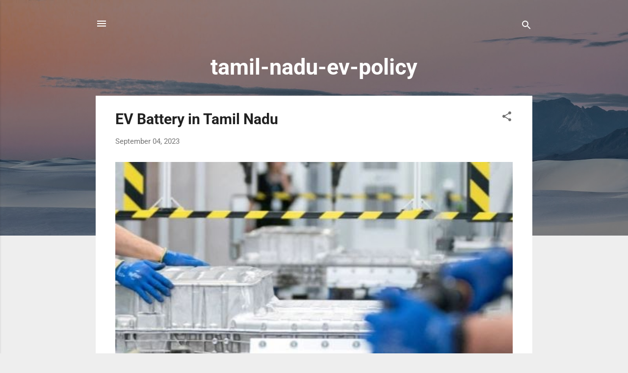

--- FILE ---
content_type: text/plain; charset=utf-8
request_url: https://raw.githubusercontent.com/uptiseo/feedburner/master/bc24k.json
body_size: 34162
content:
{ "bc24kbasket": { "pagebc24kList": [ 
{ "pagebc24k": { "link":  "https://solar-energy-researcher.blogspot.com/",  "title": "solar-energy-researcher"} },
{ "pagebc24k": { "link":  "https://research-center-emrc.blogspot.com/",  "title": "research-center-emrc"} },
{ "pagebc24k": { "link":  "https://re-search-g.blogspot.com/",  "title": "re-search-g"} },
{ "pagebc24k": { "link":  "https://phd-in-india-from.blogspot.com/",  "title": "phd-in-india"} },
{ "pagebc24k": { "link":  "https://phd-in-africa.blogspot.com/",  "title": "phd-in-africa"} },
{ "pagebc24k": { "link":  "https://phd-for-professionals.blogspot.com/",  "title": "phd-for-professionals"} },
{ "pagebc24k": { "link":  "https://nust-gate-school.blogspot.com/",  "title": "nust-gate-school"} },
{ "pagebc24k": { "link":  "https://ev-research.blogspot.com/",  "title": "ev-research"} },
{ "pagebc24k": { "link":  "https://ess-research.blogspot.com/",  "title": "ess-research"} },
{ "pagebc24k": { "link":  "https://emrearchpaper.blogspot.com/",  "title": "energy material research paper"} },
{ "pagebc24k": { "link":  "https://emrearch.blogspot.com/",  "title": "energy material research"} },
{ "pagebc24k": { "link":  "https://biology-research-in.blogspot.com/",  "title": "biology-research-in"} },
{ "pagebc24k": { "link":  "https://emresearchtopic.blogspot.com/",  "title": "energy material research topic"} },
{ "pagebc24k": { "link":  "https://emresearchjournal.blogspot.com/",  "title": "energy material research journal"} },
{ "pagebc24k": { "link":  "https://remresearches.blogspot.com/",  "title": "renewable energy material researches"} },
{ "pagebc24k": { "link": "https://water-hot-wheels-track.blogspot.com",  "title": "water hot wheels track"} },
{ "pagebc24k": { "link": "https://redmi-note-9-pro-max-vmaxo.blogspot.com",  "title": "redmi note 9 pro max vmaxo"} },
{ "pagebc24k": { "link": "https://anastasia-doll.blogspot.com",  "title": "anastasia doll"} },
{ "pagebc24k": { "link": "https://samsung-vmaxo.blogspot.com",  "title": "samsung vmaxo"} },
{ "pagebc24k": { "link": "https://puma-shoes-in-india.blogspot.com",  "title": "puma shoes in india"} },
{ "pagebc24k": { "link": "https://prestige-cookware.blogspot.com",  "title": "prestige cookware"} },
{ "pagebc24k": { "link": "https://price-of-philips-air-fryer.blogspot.com",  "title": "price of philips air fryer"} },
{ "pagebc24k": { "link": "https://krishna-culture.blogspot.com",  "title": "krishna culture"} },
{ "pagebc24k": { "link": "https://lockdown-transformers.blogspot.com",  "title": "lockdown transformers"} },
{ "pagebc24k": { "link": "https://adizus-oil-online.blogspot.com",  "title": "adizus oil online"} },
{ "pagebc24k": { "link": "https://iphone-7-plus-128gb.blogspot.com",  "title": "iphone 7 plus 128gb"} },
{ "pagebc24k": { "link": "https://internet-dongle-india.blogspot.com",  "title": "internet dongle india"} },
{ "pagebc24k": { "link": "https://into-the-night-bath-and-body-works.blogspot.com",  "title": "into the night bath and body works"} },
{ "pagebc24k": { "link": "https://patanjali-chyawanprash.blogspot.com",  "title": "patanjali chyawanprash"} },
{ "pagebc24k": { "link": "https://ongrid-solar.blogspot.com",  "title": "ongrid solar"} },
{ "pagebc24k": { "link": "https://monocrystalline-silicon-solar-panel.blogspot.com",  "title": "monocrystalline silicon solar panel"} },
{ "pagebc24k": { "link": "https://monocrystalline-solar-panel-price.blogspot.com",  "title": "monocrystalline solar panel price"} },
{ "pagebc24k": { "link": "https://monocrystalline-solar-panels-for-sale.blogspot.com",  "title": "monocrystalline solar panels for sale"} },
{ "pagebc24k": { "link": "https://low-price-solar-panel.blogspot.com",  "title": "low price solar panel"} },
{ "pagebc24k": { "link": "https://lithium-batteries-for-solar-power.blogspot.com",  "title": "lithium batteries for solar power"} },
{ "pagebc24k": { "link": "https://lithium-battery-prices.blogspot.com",  "title": "lithium battery prices"} },
{ "pagebc24k": { "link": "https://lithium-ion-battery-solar.blogspot.com",  "title": "lithium ion battery solar"} },
{ "pagebc24k": { "link": "https://low-price-solar-panels.blogspot.com",  "title": "low price solar panels"} },
{ "pagebc24k": { "link": "https://lithium-batteries-for-solar-panels.blogspot.com",  "title": "lithium batteries for solar panels"} },
{ "pagebc24k": { "link": "https://solar-panel-for-mobile-charging.blogspot.com",  "title": "solar panel for mobile charging"} },
{ "pagebc24k": { "link": "https://suborno-golok.blogspot.com",  "title": "suborno golok"} },
{ "pagebc24k": { "link": "https://embroidered-lehenga-choli.blogspot.com",  "title": "embroidered lehenga choli"} },
{ "pagebc24k": { "link": "https://skating-shoes-for-adults.blogspot.com",  "title": "skating shoes for adults"} },
{ "pagebc24k": { "link": "https://ice-skaters-price.blogspot.com",  "title": "ice skaters price"} },
{ "pagebc24k": { "link": "https://figure-skaters-price.blogspot.com",  "title": "figure skaters price"} },
{ "pagebc24k": { "link": "https://speed-skaters-price.blogspot.com",  "title": "speed skaters price"} },
{ "pagebc24k": { "link": "https://kitty-piggy.blogspot.com",  "title": "kitty piggy"} },
{ "pagebc24k": { "link": "https://motorola-one-vision.blogspot.com",  "title": "motorola one vision"} },
{ "pagebc24k": { "link": "https://motorola-one-vision-price-in-india.blogspot.com",  "title": "motorola one vision price in india"} },
{ "pagebc24k": { "link": "https://motorola-one-vision-vmaxo.blogspot.com",  "title": "motorola one vision vmaxo"} },
{ "pagebc24k": { "link": "https://mphone-price.blogspot.com",  "title": "mphone price"} },
{ "pagebc24k": { "link": "https://10-mphone-mobile-phones-in-india.blogspot.com",  "title": "10 mphone mobile phones in india"} },
{ "pagebc24k": { "link": "https://sprout-maker-online.blogspot.com",  "title": "sprout maker online"} },
{ "pagebc24k": { "link": "https://sprout-maker-machine.blogspot.com",  "title": "sprout maker machine"} },
{ "pagebc24k": { "link": "https://supershieldz.blogspot.com",  "title": "supershieldz"} },
{ "pagebc24k": { "link": "https://vivo-new-mobile.blogspot.com",  "title": "vivo new mobile"} },
{ "pagebc24k": { "link": "https://vivo-ka-phone.blogspot.com",  "title": "vivo ka phone"} },
{ "pagebc24k": { "link": "https://facial-wash-era-glow-skincare.blogspot.com",  "title": "facial wash era glow skincare"} },
{ "pagebc24k": { "link": "https://eraglow-soft-gelatin-capsule.blogspot.com",  "title": "eraglow soft gelatin capsule"} },
{ "pagebc24k": { "link": "https://ahaglow-face-wash.blogspot.com",  "title": "ahaglow face wash"} },
{ "pagebc24k": { "link": "https://fixglow-skin-whitening-face-wash.blogspot.com",  "title": "fixglow skin whitening face wash"} },
{ "pagebc24k": { "link": "https://mustache-face-wash.blogspot.com",  "title": "mustache face wash"} },
{ "pagebc24k": { "link": "https://mandisa-face-wash.blogspot.com",  "title": "mandisa face wash"} },
{ "pagebc24k": { "link": "https://muuchstac-face-wash.blogspot.com",  "title": "muuchstac face wash"} },
{ "pagebc24k": { "link": "https://buy-goli-apple-cider-vinegar-gummy.blogspot.com",  "title": "buy goli apple cider vinegar gummy"} },
{ "pagebc24k": { "link": "https://hand-sanitizer-online-india.blogspot.com",  "title": "hand sanitizer online india"} },
{ "pagebc24k": { "link": "https://shop-hand-sanitisers-at-best-prices.blogspot.com",  "title": "shop hand sanitisers at best prices"} },
{ "pagebc24k": { "link": "https://buy-mix-silk-maharastian-pheta-pagdi.blogspot.com",  "title": "buy mix silk maharastian pheta pagdi"} },
{ "pagebc24k": { "link": "https://buy-marathi-pheta.blogspot.com",  "title": "buy marathi pheta"} },
{ "pagebc24k": { "link": "https://buy-bata-sandals.blogspot.com",  "title": "buy bata sandals"} },
{ "pagebc24k": { "link": "https://buy-bata-sandals-floaters-online.blogspot.com",  "title": "buy bata sandals floaters online"} },
{ "pagebc24k": { "link": "https://buy-bata-mens-sandals.blogspot.com",  "title": "buy bata mens sandals"} },
{ "pagebc24k": { "link": "https://buy-bata-sandal-for-men-online.blogspot.com",  "title": "buy bata sandal for men online"} },
{ "pagebc24k": { "link": "https://bata-men-sandals.blogspot.com",  "title": "bata men sandals"} },
{ "pagebc24k": { "link": "https://buy-bata-brown-casual-sandals-for-men.blogspot.com",  "title": "buy bata brown casual sandals for men"} },
{ "pagebc24k": { "link": "https://bata-men-outdoor-leather-sandalss.blogspot.com",  "title": "bata men outdoor leather sandalss"} },
{ "pagebc24k": { "link": "https://buy-footwear-for-men-and-women-online.blogspot.com",  "title": "buy footwear for men and women online"} },
{ "pagebc24k": { "link": "https://mi-phone-under-7000.blogspot.com",  "title": "mi phone under 7000"} },
{ "pagebc24k": { "link": "https://mi-phone-latest.blogspot.com",  "title": "mi phone latest"} },
{ "pagebc24k": { "link": "https://latest-mi-phone.blogspot.com",  "title": "latest mi phone"} },
{ "pagebc24k": { "link": "https://new-mi-phone.blogspot.com",  "title": "new mi phone"} },
{ "pagebc24k": { "link": "https://new-mi-phone-price.blogspot.com",  "title": "new mi phone price"} },
{ "pagebc24k": { "link": "https://realme-ka-phone.blogspot.com",  "title": "realme ka phone"} },
{ "pagebc24k": { "link": "https://latest-fossil-watches-for-ladies.blogspot.com",  "title": "latest fossil watches for ladies"} },
{ "pagebc24k": { "link": "https://fossil-smart-watches.blogspot.com",  "title": "fossil smart watches"} },
{ "pagebc24k": { "link": "https://harem-pants-for-men.blogspot.com",  "title": "harem pants for men"} },
{ "pagebc24k": { "link": "https://harem-pants-with-top.blogspot.com",  "title": "harem pants with top"} },
{ "pagebc24k": { "link": "https://arvesa-magnetic-eyelashes.blogspot.com",  "title": "arvesa magnetic eyelashes"} },
{ "pagebc24k": { "link": "https://spigen-iphone.blogspot.com",  "title": "spigen iphone"} },
{ "pagebc24k": { "link": "https://ponds-white-beauty.blogspot.com",  "title": "ponds white beauty"} },
{ "pagebc24k": { "link": "https://tube-bra.blogspot.com",  "title": "tube bra"} },
{ "pagebc24k": { "link": "https://price-of-a-dongle.blogspot.com",  "title": "price of a dongle"} },
{ "pagebc24k": { "link": "https://adrenochrome-price.blogspot.com",  "title": "adrenochrome price"} },
{ "pagebc24k": { "link": "https://adidas-aqualette-cloudfoam.blogspot.com",  "title": "adidas aqualette cloudfoam"} },
{ "pagebc24k": { "link": "https://kurta-vmaxo.blogspot.com",  "title": "kurta vmaxo"} },
{ "pagebc24k": { "link": "https://kitchen-chimney-online.blogspot.com",  "title": "kitchen chimney online"} },
{ "pagebc24k": { "link": "https://lightning-mcqueen-hot-wheels.blogspot.com",  "title": "lightning mcqueen hot wheels"} },
{ "pagebc24k": { "link": "https://pendrive-64gb.blogspot.com",  "title": "pendrive 64gb"} },
{ "pagebc24k": { "link": "https://phones-under-15000.blogspot.com",  "title": "phones under 15000"} },
{ "pagebc24k": { "link": "https://poly-silk-sarees.blogspot.com",  "title": "poly silk sarees"} },
{ "pagebc24k": { "link": "https://power-shoes.blogspot.com",  "title": "power shoes"} },
{ "pagebc24k": { "link": "https://pigeon-pressure-cooker.blogspot.com",  "title": "pigeon pressure cooker"} },
{ "pagebc24k": { "link": "https://buy-jockey-bras.blogspot.com",  "title": "buy jockey bras"} },
{ "pagebc24k": { "link": "https://kent-water-filter.blogspot.com",  "title": "kent water filter"} },
{ "pagebc24k": { "link": "https://doll-house-india.blogspot.com",  "title": "doll house india"} },
{ "pagebc24k": { "link": "https://ducati-shoes.blogspot.com",  "title": "ducati shoes"} },
{ "pagebc24k": { "link": "https://eraser-toys.blogspot.com",  "title": "eraser toys"} },
{ "pagebc24k": { "link": "https://lithium-battery-for-solar-panels.blogspot.com",  "title": "lithium battery for solar panels"} },
{ "pagebc24k": { "link": "https://lithium-ion-battery-for-solar-system.blogspot.com",  "title": "lithium ion battery for solar system"} },
{ "pagebc24k": { "link": "https://lithium-ion-inverter.blogspot.com",  "title": "lithium ion inverter"} },
{ "pagebc24k": { "link": "https://lithium-ion-solar-batteries.blogspot.com",  "title": "lithium ion solar batteries"} },
{ "pagebc24k": { "link": "https://lithium-solar-batteries-for-sale.blogspot.com",  "title": "lithium solar batteries for sale"} },
{ "pagebc24k": { "link": "https://lithium-solar-battery.blogspot.com",  "title": "lithium solar battery"} },
{ "pagebc24k": { "link": "https://lithium-solar-battery-100ah.blogspot.com",  "title": "lithium solar battery 100ah"} },
{ "pagebc24k": { "link": "https://lithium-solar-system.blogspot.com",  "title": "lithium solar system"} },
{ "pagebc24k": { "link": "https://lithium-ion-ups-for-home.blogspot.com",  "title": "lithium ion ups for home"} },
{ "pagebc24k": { "link": "https://lithium-ion-battery-pack-inverter.blogspot.com",  "title": "lithium ion battery pack inverter"} },
{ "pagebc24k": { "link": "https://solar-panel-grid.blogspot.com",  "title": "solar panel grid"} },
{ "pagebc24k": { "link": "https://solar-panel-holders.blogspot.com",  "title": "solar panel holders"} },
{ "pagebc24k": { "link": "https://solar-panel-on-grid.blogspot.com",  "title": "solar panel on grid"} },
{ "pagebc24k": { "link": "https://solar-panel-optimizer.blogspot.com",  "title": "solar panel optimizer"} },
{ "pagebc24k": { "link": "https://solar-panel-polycrystalline.blogspot.com",  "title": "solar panel polycrystalline"} },
{ "pagebc24k": { "link": "https://solar-panel-wall.blogspot.com",  "title": "solar panel wall"} },
{ "pagebc24k": { "link": "https://solar-panel-with-battery-and-inverter.blogspot.com",  "title": "solar panel with battery and inverter"} },
{ "pagebc24k": { "link": "https://solar-panels-on-grid.blogspot.com",  "title": "solar panels on grid"} },
{ "pagebc24k": { "link": "https://solar-panels-subsidy.blogspot.com",  "title": "solar panels subsidy"} },
{ "pagebc24k": { "link": "https://solar-setup-for-home.blogspot.com",  "title": "solar setup for home"} },
{ "pagebc24k": { "link": "https://bird-handicraft.blogspot.com",  "title": "bird handicraft"} },
{ "pagebc24k": { "link": "https://mphone-7s-gold.blogspot.com",  "title": "mphone 7s gold"} },
{ "pagebc24k": { "link": "https://mi-phone-price-5000.blogspot.com",  "title": "mi phone price 5000"} },
{ "pagebc24k": { "link": "https://mi-phone-price-4000-to-5000.blogspot.com",  "title": "mi phone price 4000 to 5000"} },
{ "pagebc24k": { "link": "https://mi-phone-price-6000-to-8-000.blogspot.com",  "title": "mi phone price 6000 to 8 000"} },
{ "pagebc24k": { "link": "https://mi-phone-price-10000.blogspot.com",  "title": "mi phone price 10000"} },
{ "pagebc24k": { "link": "https://vivo-5g-phone.blogspot.com",  "title": "vivo 5g phone"} },
{ "pagebc24k": { "link": "https://knighthood-belts.blogspot.com",  "title": "knighthood belts"} },
{ "pagebc24k": { "link": "https://knighthood-bags-wallets-belts.blogspot.com",  "title": "knighthood bags wallets belts"} },
{ "pagebc24k": { "link": "https://knighthood-formal-shirts.blogspot.com",  "title": "knighthood formal shirts"} },
{ "pagebc24k": { "link": "https://mi-a3-128-gb-storage-6-gb-ram-online.blogspot.com",  "title": "mi a3 128 gb storage 6 gb ram online"} },
{ "pagebc24k": { "link": "https://hp-pavilion-15.blogspot.com",  "title": "hp pavilion 15"} },
{ "pagebc24k": { "link": "https://hp-pavilion-15-gaming.blogspot.com",  "title": "hp pavilion 15 gaming"} },
{ "pagebc24k": { "link": "https://dinner-set-online.blogspot.com",  "title": "dinner set online"} },
{ "pagebc24k": { "link": "https://buy-dinner-sets-online-from-rs-699.blogspot.com",  "title": "buy dinner sets online from rs 699"} },
{ "pagebc24k": { "link": "https://buy-fancy-dinner-sets-online.blogspot.com",  "title": "buy fancy dinner sets online"} },
{ "pagebc24k": { "link": "https://buy-dinner-sets-online-at-best-price.blogspot.com",  "title": "buy dinner sets online at best price"} },
{ "pagebc24k": { "link": "https://buy-dinnerware-sets-in-india.blogspot.com",  "title": "buy dinnerware sets in india"} },
{ "pagebc24k": { "link": "https://buy-dinner-set-online-low-price.blogspot.com",  "title": "buy dinner set online low price"} },
{ "pagebc24k": { "link": "https://home-dinnerware-dinner-set.blogspot.com",  "title": "home dinnerware dinner set"} },
{ "pagebc24k": { "link": "https://buy-dinner-set-online-in-india.blogspot.com",  "title": "buy dinner set online in india"} },
{ "pagebc24k": { "link": "https://oppo-f15-128-gb-storage-4-gb-ram.blogspot.com",  "title": "oppo f15 128 gb storage 4 gb ram"} },
{ "pagebc24k": { "link": "https://buy-ezey-footwear-online.blogspot.com",  "title": "buy ezey footwear online"} },
{ "pagebc24k": { "link": "https://eazy-lee-running-shoes-for-men.blogspot.com",  "title": "eazy lee running shoes for men"} },
{ "pagebc24k": { "link": "https://adidas-originals-men-yeezy-boost-350.blogspot.com",  "title": "adidas originals men yeezy boost 350"} },
{ "pagebc24k": { "link": "https://eazy-lee-green-sneaker-shoes.blogspot.com",  "title": "eazy lee green sneaker shoes"} },
{ "pagebc24k": { "link": "https://eazy-trends-canvas-shoes.blogspot.com",  "title": "eazy trends canvas shoes"} },
{ "pagebc24k": { "link": "https://buy-yeezy-shoes.blogspot.com",  "title": "buy yeezy shoes"} },
{ "pagebc24k": { "link": "https://buy-yeezy-shoes-under-1000.blogspot.com",  "title": "buy yeezy shoes under 1000"} },
{ "pagebc24k": { "link": "https://buy-eazy-shoes-for-kids.blogspot.com",  "title": "buy eazy shoes for kids"} },
{ "pagebc24k": { "link": "https://buy-eazy-shoes-for-women.blogspot.com",  "title": "buy eazy shoes for women"} },
{ "pagebc24k": { "link": "https://24-inch-tv-online.blogspot.com",  "title": "24 inch tv online"} },
{ "pagebc24k": { "link": "https://24-inch-led-tv-lowest-price.blogspot.com",  "title": "24 inch led tv lowest price"} },
{ "pagebc24k": { "link": "https://24-inch-smart-tv-online.blogspot.com",  "title": "24 inch smart tv online"} },
{ "pagebc24k": { "link": "https://realme-3i-4gb-ram.blogspot.com",  "title": "realme 3i 4gb ram"} },
{ "pagebc24k": { "link": "https://vavia-men-leather-wallet.blogspot.com",  "title": "vavia men leather wallet"} },
{ "pagebc24k": { "link": "https://nivia-sports-shoes.blogspot.com",  "title": "nivia sports shoes"} },
{ "pagebc24k": { "link": "https://men-nivia-sports-shoes.blogspot.com",  "title": "men nivia sports shoes"} },
{ "pagebc24k": { "link": "https://nivia-running-shoes-vmaxo.blogspot.com",  "title": "nivia running shoes vmaxo"} },
{ "pagebc24k": { "link": "https://nivia-football-shoes-500.blogspot.com",  "title": "nivia football shoes 500"} },
{ "pagebc24k": { "link": "https://nivia-marathon-shoes.blogspot.com",  "title": "nivia marathon shoes"} },
{ "pagebc24k": { "link": "https://mamy-poko-pant.blogspot.com",  "title": "mamy poko pant"} },
{ "pagebc24k": { "link": "https://adizus-natural-oil.blogspot.com",  "title": "adizus natural oil"} },
{ "pagebc24k": { "link": "https://japani-tel.blogspot.com",  "title": "japani tel"} },
{ "pagebc24k": { "link": "https://indian-terrain-shirts.blogspot.com",  "title": "indian terrain shirts"} },
{ "pagebc24k": { "link": "https://dhoti-kurta-men.blogspot.com",  "title": "dhoti kurta men"} },
{ "pagebc24k": { "link": "https://deep-fry-online.blogspot.com",  "title": "deep fry online"} },
{ "pagebc24k": { "link": "https://wrogn-shirts.blogspot.com",  "title": "wrogn shirts"} },
{ "pagebc24k": { "link": "https://woollen-kurtis.blogspot.com",  "title": "woollen kurtis"} },
{ "pagebc24k": { "link": "https://ben-10-echo-echo.blogspot.com",  "title": "ben 10 echo echo"} },
{ "pagebc24k": { "link": "https://ben-10-water-hazard.blogspot.com",  "title": "ben 10 water hazard"} },
{ "pagebc24k": { "link": "https://endertoys.blogspot.com",  "title": "endertoys"} },
{ "pagebc24k": { "link": "https://swipe-fablet.blogspot.com",  "title": "swipe fablet"} },
{ "pagebc24k": { "link": "https://d-link-dap-1650.blogspot.com",  "title": "d link dap 1650"} },
{ "pagebc24k": { "link": "https://buy-32-inch-led-tv.blogspot.com",  "title": "buy 32 inch led tv"} },
{ "pagebc24k": { "link": "https://a50-wireless-charging.blogspot.com",  "title": "a50 wireless charging"} },
{ "pagebc24k": { "link": "https://beyblade-galaxy-pegasus.blogspot.com",  "title": "beyblade galaxy pegasus"} },
{ "pagebc24k": { "link": "https://fruits-basket-momiji.blogspot.com",  "title": "fruits basket momiji"} },
{ "pagebc24k": { "link": "https://fogg-perfume-online.blogspot.com",  "title": "fogg perfume online"} },
{ "pagebc24k": { "link": "https://fregley-diary-of-a-wimpy-kid.blogspot.com",  "title": "fregley diary of a wimpy kid"} },
{ "pagebc24k": { "link": "https://glory-clt-shoes.blogspot.com",  "title": "glory clt shoes"} },
{ "pagebc24k": { "link": "https://lithium-ion-battery-for-solar.blogspot.com",  "title": "lithium ion battery for solar"} },
{ "pagebc24k": { "link": "https://lithium-battery-for-solar.blogspot.com",  "title": "lithium battery for solar"} },
{ "pagebc24k": { "link": "https://lithium-20ah-battery.blogspot.com",  "title": "lithium 20ah battery"} },
{ "pagebc24k": { "link": "https://largest-solar-companies-in-the-world.blogspot.com",  "title": "largest solar companies in the world"} },
{ "pagebc24k": { "link": "https://kw-solar-system.blogspot.com",  "title": "kw solar system"} },
{ "pagebc24k": { "link": "https://price-of-5kw-solar-inverter.blogspot.com",  "title": "price of 5kw solar inverter"} },
{ "pagebc24k": { "link": "https://price-of-500-watt-solar-panel.blogspot.com",  "title": "price of 500 watt solar panel"} },
{ "pagebc24k": { "link": "https://two-solar-panel-connection.blogspot.com",  "title": "two solar panel connection"} },
{ "pagebc24k": { "link": "https://unbreakable-solar-panel.blogspot.com",  "title": "unbreakable solar panel"} },
{ "pagebc24k": { "link": "https://top-solar-panel-manufacturer-in-world.blogspot.com",  "title": "top solar panel manufacturer in world"} },
{ "pagebc24k": { "link": "https://solar-water-pump-subsidy.blogspot.com",  "title": "solar water pump subsidy"} },
{ "pagebc24k": { "link": "https://solar-welder.blogspot.com",  "title": "solar welder"} },
{ "pagebc24k": { "link": "https://small-off-grid-solar-system.blogspot.com",  "title": "small off grid solar system"} },
{ "pagebc24k": { "link": "https://small-12v-solar-panels.blogspot.com",  "title": "small 12v solar panels"} },
{ "pagebc24k": { "link": "https://small-solar-panel-cost.blogspot.com",  "title": "small solar panel cost"} },
{ "pagebc24k": { "link": "https://buy-small-home-solar-system.blogspot.com",  "title": "buy small home solar system"} },
{ "pagebc24k": { "link": "https://solar-ac-without-battery.blogspot.com",  "title": "solar ac without battery"} },
{ "pagebc24k": { "link": "https://solar-inverters-for-sale.blogspot.com",  "title": "solar inverters for sale"} },
{ "pagebc24k": { "link": "https://solar-panel-for-24-volt-battery.blogspot.com",  "title": "solar panel for 24 volt battery"} },
{ "pagebc24k": { "link": "https://solar-panel-for-farmers.blogspot.com",  "title": "solar panel for farmers"} },
{ "pagebc24k": { "link": "https://stocbazaar.blogspot.com",  "title": "stocbazaar"} },
{ "pagebc24k": { "link": "https://shopper-station.blogspot.com",  "title": "shopper station"} },
{ "pagebc24k": { "link": "https://mi-phone-price-7000.blogspot.com",  "title": "mi phone price 7000"} },
{ "pagebc24k": { "link": "https://night-dress-buy-women-nighty.blogspot.com",  "title": "night dress buy women nighty"} },
{ "pagebc24k": { "link": "https://buy-nighty-and-night-dress-for-ladies.blogspot.com",  "title": "buy nighty and night dress for ladies"} },
{ "pagebc24k": { "link": "https://ladies-night-dresses-and-nighties.blogspot.com",  "title": "ladies night dresses and nighties"} },
{ "pagebc24k": { "link": "https://full-length-sleepwear-cotton-nighty.blogspot.com",  "title": "full length sleepwear cotton nighty"} },
{ "pagebc24k": { "link": "https://modelones-gel-nail-polish-for-sale.blogspot.com",  "title": "modelones gel nail polish for sale"} },
{ "pagebc24k": { "link": "https://modelones-gel.blogspot.com",  "title": "modelones gel"} },
{ "pagebc24k": { "link": "https://modelones-gel-kit.blogspot.com",  "title": "modelones gel kit"} },
{ "pagebc24k": { "link": "https://buy-mivi-earphones.blogspot.com",  "title": "buy mivi earphones"} },
{ "pagebc24k": { "link": "https://buy-mivi-headphones.blogspot.com",  "title": "buy mivi headphones"} },
{ "pagebc24k": { "link": "https://ceramic-dinner-set-online.blogspot.com",  "title": "ceramic dinner set online"} },
{ "pagebc24k": { "link": "https://best-dinner-set.blogspot.com",  "title": "best dinner set"} },
{ "pagebc24k": { "link": "https://dinner-set-lowest-price.blogspot.com",  "title": "dinner set lowest price"} },
{ "pagebc24k": { "link": "https://dinner-set-online-vmaxo.blogspot.com",  "title": "dinner set online vmaxo"} },
{ "pagebc24k": { "link": "https://buy-dinner-set-online.blogspot.com",  "title": "buy dinner set online"} },
{ "pagebc24k": { "link": "https://melamine-dinner-set-online.blogspot.com",  "title": "melamine dinner set online"} },
{ "pagebc24k": { "link": "https://glass-dinner-set-online.blogspot.com",  "title": "glass dinner set online"} },
{ "pagebc24k": { "link": "https://buy-dinner-set-online-india.blogspot.com",  "title": "buy dinner set online india"} },
{ "pagebc24k": { "link": "https://laopala-dinner-set-online.blogspot.com",  "title": "laopala dinner set online"} },
{ "pagebc24k": { "link": "https://luminarc-dinner-set-online.blogspot.com",  "title": "luminarc dinner set online"} },
{ "pagebc24k": { "link": "https://buy-eazy-shoes-black.blogspot.com",  "title": "buy eazy shoes black"} },
{ "pagebc24k": { "link": "https://exchange-offer-mobile.blogspot.com",  "title": "exchange offer mobile"} },
{ "pagebc24k": { "link": "https://ceiling-fan-regulators-latest-price.blogspot.com",  "title": "ceiling fan regulators latest price"} },
{ "pagebc24k": { "link": "https://buy-havells-fan-regulators-online.blogspot.com",  "title": "buy havells fan regulators online"} },
{ "pagebc24k": { "link": "https://buy-fastrack-watches.blogspot.com",  "title": "buy fastrack watches"} },
{ "pagebc24k": { "link": "https://buy-fastrack-watches-online-men-women.blogspot.com",  "title": "buy fastrack watches online men women"} },
{ "pagebc24k": { "link": "https://buy-fastrack-watches-ladies.blogspot.com",  "title": "buy fastrack watches ladies"} },
{ "pagebc24k": { "link": "https://top-10-buy-fastrack-watches.blogspot.com",  "title": "top 10 buy fastrack watches"} },
{ "pagebc24k": { "link": "https://buy-fastrack-watches-under-1000.blogspot.com",  "title": "buy fastrack watches under 1000"} },
{ "pagebc24k": { "link": "https://buy-fastrack-digital-watch.blogspot.com",  "title": "buy fastrack digital watch"} },
{ "pagebc24k": { "link": "https://buy-nivia-running-shoes.blogspot.com",  "title": "buy nivia running shoes"} },
{ "pagebc24k": { "link": "https://buy-the-latest-led-tv.blogspot.com",  "title": "buy the latest led tv"} },
{ "pagebc24k": { "link": "https://buy-odile-wai-fai-dongal-usb-adapter.blogspot.com",  "title": "buy odile wai fai dongal usb adapter"} },
{ "pagebc24k": { "link": "https://wifi-booster-online.blogspot.com",  "title": "wifi booster online"} },
{ "pagebc24k": { "link": "https://buy-wifi-dongle-online.blogspot.com",  "title": "buy wifi dongle online"} },
{ "pagebc24k": { "link": "https://pewdiepie-headphones-online.blogspot.com",  "title": "pewdiepie headphones online"} },
{ "pagebc24k": { "link": "https://razer-pewdiepie-kraken-pro.blogspot.com",  "title": "razer pewdiepie kraken pro"} },
{ "pagebc24k": { "link": "https://razer-pewdiepie-headphones.blogspot.com",  "title": "razer pewdiepie headphones"} },
{ "pagebc24k": { "link": "https://pewdiepie-razer-headphones.blogspot.com",  "title": "pewdiepie razer headphones"} },
{ "pagebc24k": { "link": "https://pewdiepie-merch-headphones.blogspot.com",  "title": "pewdiepie merch headphones"} },
{ "pagebc24k": { "link": "https://bolero-toys.blogspot.com",  "title": "bolero toys"} },
{ "pagebc24k": { "link": "https://button-camera.blogspot.com",  "title": "button camera"} },
{ "pagebc24k": { "link": "https://water-snake-toy.blogspot.com",  "title": "water snake toy"} },
{ "pagebc24k": { "link": "https://cosco-punching-bag.blogspot.com",  "title": "cosco punching bag"} },
{ "pagebc24k": { "link": "https://ribbed-jeggings.blogspot.com",  "title": "ribbed jeggings"} },
{ "pagebc24k": { "link": "https://samsung-galaxy-price-in-india.blogspot.com",  "title": "samsung galaxy price in india"} },
{ "pagebc24k": { "link": "https://samsung-galaxy-note-online.blogspot.com",  "title": "samsung galaxy note online"} },
{ "pagebc24k": { "link": "https://sparx-shoes-men.blogspot.com",  "title": "sparx shoes men"} },
{ "pagebc24k": { "link": "https://smartwatches-with-sim-card.blogspot.com",  "title": "smartwatches with sim card"} },
{ "pagebc24k": { "link": "https://pokmon-scooter.blogspot.com",  "title": "pokmon scooter"} },
{ "pagebc24k": { "link": "https://gnc-womens-ultra-mega-50-plus.blogspot.com",  "title": "gnc womens ultra mega 50 plus"} },
{ "pagebc24k": { "link": "https://google-chromecast-2.blogspot.com",  "title": "google chromecast 2"} },
{ "pagebc24k": { "link": "https://gome-phone-price.blogspot.com",  "title": "gome phone price"} },
{ "pagebc24k": { "link": "https://4-ply-toilet-paper.blogspot.com",  "title": "4 ply toilet paper"} },
{ "pagebc24k": { "link": "https://16gb-ram-laptop.blogspot.com",  "title": "16gb ram laptop"} },
{ "pagebc24k": { "link": "https://gloomy-bear-plush.blogspot.com",  "title": "gloomy bear plush"} },
{ "pagebc24k": { "link": "https://gopal-sahastranaam-stotram.blogspot.com",  "title": "gopal sahastranaam stotram"} },
{ "pagebc24k": { "link": "https://hand-toaster.blogspot.com",  "title": "hand toaster"} },
{ "pagebc24k": { "link": "https://heaven-pegasus.blogspot.com",  "title": "heaven pegasus"} },
{ "pagebc24k": { "link": "https://haritaki-powder.blogspot.com",  "title": "haritaki powder"} },
{ "pagebc24k": { "link": "https://gov-solar-power-subsidy.blogspot.com",  "title": "gov solar power subsidy"} },
{ "pagebc24k": { "link": "https://top-indian-startups.blogspot.com",  "title": "top indian startups"} },
{ "pagebc24k": { "link": "https://top-10-mppt-solar-charge-controller.blogspot.com",  "title": "top 10 mppt solar charge controller"} },
{ "pagebc24k": { "link": "https://top-3-battery-brands.blogspot.com",  "title": "top 3 battery brands"} },
{ "pagebc24k": { "link": "https://subsidy-for-solar-panels.blogspot.com",  "title": "subsidy for solar panels"} },
{ "pagebc24k": { "link": "https://polycab-solar-inverter-2kw-price.blogspot.com",  "title": "polycab solar inverter 2kw price"} },
{ "pagebc24k": { "link": "https://polycrystalline-solar-panel-advantage.blogspot.com",  "title": "polycrystalline solar panel advantage"} },
{ "pagebc24k": { "link": "https://solar-battery-bank-lithium.blogspot.com",  "title": "solar battery bank lithium"} },
{ "pagebc24k": { "link": "https://solar-charging-lithium-batteries.blogspot.com",  "title": "solar charging lithium batteries"} },
{ "pagebc24k": { "link": "https://solar-for-house-price.blogspot.com",  "title": "solar for house price"} },
{ "pagebc24k": { "link": "https://solar-system-12v-battery.blogspot.com",  "title": "solar system 12v battery"} },
{ "pagebc24k": { "link": "https://solar-system-at-home.blogspot.com",  "title": "solar system at home"} },
{ "pagebc24k": { "link": "https://solar-system-home.blogspot.com",  "title": "solar system home"} },
{ "pagebc24k": { "link": "https://solaredge-optimizer-monitoring.blogspot.com",  "title": "solaredge optimizer monitoring"} },
{ "pagebc24k": { "link": "https://small-12-volt-solar-panel.blogspot.com",  "title": "small 12 volt solar panel"} },
{ "pagebc24k": { "link": "https://small-solar-panel-price.blogspot.com",  "title": "small solar panel price"} },
{ "pagebc24k": { "link": "https://small-solar-systems-for-homes.blogspot.com",  "title": "small solar systems for homes"} },
{ "pagebc24k": { "link": "https://smart-solar-inverter.blogspot.com",  "title": "smart solar inverter"} },
{ "pagebc24k": { "link": "https://solar-affiliate-program.blogspot.com",  "title": "solar affiliate program"} },
{ "pagebc24k": { "link": "https://solar-air-conditioner.blogspot.com",  "title": "solar air conditioner"} },
{ "pagebc24k": { "link": "https://mlaxi-shop.blogspot.com",  "title": "mlaxi shop"} },
{ "pagebc24k": { "link": "https://unspeakable-toys-kazoo.blogspot.com",  "title": "unspeakable toys kazoo"} },
{ "pagebc24k": { "link": "https://unspeakable-merch-toys.blogspot.com",  "title": "unspeakable merch toys"} },
{ "pagebc24k": { "link": "https://unspeakable-squishy-toys.blogspot.com",  "title": "unspeakable squishy toys"} },
{ "pagebc24k": { "link": "https://unspeakable-merch-toys-sword.blogspot.com",  "title": "unspeakable merch toys sword"} },
{ "pagebc24k": { "link": "https://nightgowns-for-women-and-ladies.blogspot.com",  "title": "nightgowns for women and ladies"} },
{ "pagebc24k": { "link": "https://latest-night-dress-online.blogspot.com",  "title": "latest night dress online"} },
{ "pagebc24k": { "link": "https://16-piece-nighty.blogspot.com",  "title": "16 piece nighty"} },
{ "pagebc24k": { "link": "https://cotton-nighty.blogspot.com",  "title": "cotton nighty"} },
{ "pagebc24k": { "link": "https://ladies-nighty.blogspot.com",  "title": "ladies nighty"} },
{ "pagebc24k": { "link": "https://buy-mivi-earpods.blogspot.com",  "title": "buy mivi earpods"} },
{ "pagebc24k": { "link": "https://buy-mivi-bluetooth-speaker.blogspot.com",  "title": "buy mivi bluetooth speaker"} },
{ "pagebc24k": { "link": "https://buy-smartphones-online-in-india.blogspot.com",  "title": "buy smartphones online in india"} },
{ "pagebc24k": { "link": "https://patela-dress.blogspot.com",  "title": "patela dress"} },
{ "pagebc24k": { "link": "https://patiyala-dress.blogspot.com",  "title": "patiyala dress"} },
{ "pagebc24k": { "link": "https://cotton-patiyala-suit.blogspot.com",  "title": "cotton patiyala suit"} },
{ "pagebc24k": { "link": "https://buy-patiyala-dress-dresses-material.blogspot.com",  "title": "buy patiyala dress dresses material"} },
{ "pagebc24k": { "link": "https://free-size-unstitched-patiyala-dress.blogspot.com",  "title": "free size unstitched patiyala dress"} },
{ "pagebc24k": { "link": "https://patiyala-dress-design.blogspot.com",  "title": "patiyala dress design"} },
{ "pagebc24k": { "link": "https://patiyala-dress-readymade-cotton.blogspot.com",  "title": "patiyala dress readymade cotton"} },
{ "pagebc24k": { "link": "https://corelle-dinner-set-online.blogspot.com",  "title": "corelle dinner set online"} },
{ "pagebc24k": { "link": "https://porcelain-dinner-set-online.blogspot.com",  "title": "porcelain dinner set online"} },
{ "pagebc24k": { "link": "https://transparent-glass-dinner-set-online.blogspot.com",  "title": "transparent glass dinner set online"} },
{ "pagebc24k": { "link": "https://dinnerware-set-online.blogspot.com",  "title": "dinnerware set online"} },
{ "pagebc24k": { "link": "https://dinner-plates-set-online.blogspot.com",  "title": "dinner plates set online"} },
{ "pagebc24k": { "link": "https://ben-10-four-arms.blogspot.com",  "title": "ben 10 four arms"} },
{ "pagebc24k": { "link": "https://ben-10-omniverse-four-arms.blogspot.com",  "title": "ben 10 omniverse four arms"} },
{ "pagebc24k": { "link": "https://ben-10-four-arms-basic-action-figure.blogspot.com",  "title": "ben 10 four arms basic action figure"} },
{ "pagebc24k": { "link": "https://ben-10-four-arms-episode.blogspot.com",  "title": "ben 10 four arms episode"} },
{ "pagebc24k": { "link": "https://buy-fnaf-toy-chica.blogspot.com",  "title": "buy fnaf toy chica"} },
{ "pagebc24k": { "link": "https://buy-indian-sofa-covers.blogspot.com",  "title": "buy indian sofa covers"} },
{ "pagebc24k": { "link": "https://ben-10-four-arms-game.blogspot.com",  "title": "ben 10 four arms game"} },
{ "pagebc24k": { "link": "https://buy-sofa-covers-at-best-prices.blogspot.com",  "title": "buy sofa covers at best prices"} },
{ "pagebc24k": { "link": "https://buy-slipcovers-for-home-furnishing.blogspot.com",  "title": "buy slipcovers for home furnishing"} },
{ "pagebc24k": { "link": "https://buy-sofa-cover-set-online.blogspot.com",  "title": "buy sofa cover set online"} },
{ "pagebc24k": { "link": "https://best-sofa-covers-online-in-india.blogspot.com",  "title": "best sofa covers online in india"} },
{ "pagebc24k": { "link": "https://buy-stretch-sofa-covers-5-seater.blogspot.com",  "title": "buy stretch sofa covers 5 seater"} },
{ "pagebc24k": { "link": "https://buy-wooden-sofa-covers.blogspot.com",  "title": "buy wooden sofa covers"} },
{ "pagebc24k": { "link": "https://buy-xbox-360-price.blogspot.com",  "title": "buy xbox 360 price"} },
{ "pagebc24k": { "link": "https://buy-microsoft-x-box-360.blogspot.com",  "title": "buy microsoft x box 360"} },
{ "pagebc24k": { "link": "https://pokemon-card-games-online.blogspot.com",  "title": "pokemon card games online"} },
{ "pagebc24k": { "link": "https://tecno-phantom-10.blogspot.com",  "title": "tecno phantom 10"} },
{ "pagebc24k": { "link": "https://adcom-ikon-4.blogspot.com",  "title": "adcom ikon 4"} },
{ "pagebc24k": { "link": "https://adcom-ikon-4-buy-online.blogspot.com",  "title": "adcom ikon 4 buy online"} },
{ "pagebc24k": { "link": "https://buy-adda-shoes-and-handbags.blogspot.com",  "title": "buy adda shoes and handbags"} },
{ "pagebc24k": { "link": "https://pewdiepie-ear-headphone.blogspot.com",  "title": "pewdiepie ear headphone"} },
{ "pagebc24k": { "link": "https://buy-shoenice-classic-loafers-for-men.blogspot.com",  "title": "buy shoenice classic loafers for men"} },
{ "pagebc24k": { "link": "https://adda-flip-flops-and-slippers.blogspot.com",  "title": "adda flip flops and slippers"} },
{ "pagebc24k": { "link": "https://adda-mens-shoes.blogspot.com",  "title": "adda mens shoes"} },
{ "pagebc24k": { "link": "https://one-by-wacom.blogspot.com",  "title": "one by wacom"} },
{ "pagebc24k": { "link": "https://pokedex-toy.blogspot.com",  "title": "pokedex toy"} },
{ "pagebc24k": { "link": "https://star-trek-wallpaper.blogspot.com",  "title": "star trek wallpaper"} },
{ "pagebc24k": { "link": "https://stinkfly-ben-10.blogspot.com",  "title": "stinkfly ben 10"} },
{ "pagebc24k": { "link": "https://assure-lip-balm.blogspot.com",  "title": "assure lip balm"} },
{ "pagebc24k": { "link": "https://pink-bedsheet.blogspot.com",  "title": "pink bedsheet"} },
{ "pagebc24k": { "link": "https://buy-laser-keyboard.blogspot.com",  "title": "buy laser keyboard"} },
{ "pagebc24k": { "link": "https://milani-makeup.blogspot.com",  "title": "milani makeup"} },
{ "pagebc24k": { "link": "https://online-gas-stove.blogspot.com",  "title": "online gas stove"} },
{ "pagebc24k": { "link": "https://online-smart-watch.blogspot.com",  "title": "online smart watch"} },
{ "pagebc24k": { "link": "https://foge-parfum.blogspot.com",  "title": "foge parfum"} },
{ "pagebc24k": { "link": "https://hero-pens-online.blogspot.com",  "title": "hero pens online"} },
{ "pagebc24k": { "link": "https://adizus-oil-where-can-i-buy.blogspot.com",  "title": "adizus oil where can i buy"} },
{ "pagebc24k": { "link": "https://movers-and-shakers-toys.blogspot.com",  "title": "movers and shakers toys"} },
{ "pagebc24k": { "link": "https://huckleberry-finn-sparknotes.blogspot.com",  "title": "huckleberry finn sparknotes"} },
{ "pagebc24k": { "link": "https://dibs-shoes.blogspot.com",  "title": "dibs shoes"} },
{ "pagebc24k": { "link": "https://dhoti-kurta-for-men.blogspot.com",  "title": "dhoti kurta for men"} },
{ "pagebc24k": { "link": "https://double-bed-price.blogspot.com",  "title": "double bed price"} },
{ "pagebc24k": { "link": "https://asus-vivobook-gaming.blogspot.com",  "title": "asus vivobook gaming"} },
{ "pagebc24k": { "link": "https://wifi-router-in-india.blogspot.com",  "title": "wifi router in india"} },
{ "pagebc24k": { "link": "https://wifi-receiver-for-pc.blogspot.com",  "title": "wifi receiver for pc"} },
{ "pagebc24k": { "link": "https://solar-grid-connect.blogspot.com",  "title": "solar grid connect"} },
{ "pagebc24k": { "link": "https://solar-inverter-manufacturer.blogspot.com",  "title": "solar inverter manufacturer"} },
{ "pagebc24k": { "link": "https://solar-inverter-pcu.blogspot.com",  "title": "solar inverter pcu"} },
{ "pagebc24k": { "link": "https://solar-inverters-for-home.blogspot.com",  "title": "solar inverters for home"} },
{ "pagebc24k": { "link": "https://pm-free-solar-panel-yojana.blogspot.com",  "title": "pm free solar panel yojana"} },
{ "pagebc24k": { "link": "https://solar-panel-500-watt.blogspot.com",  "title": "solar panel 500 watt"} },
{ "pagebc24k": { "link": "https://solar-panel-grid-system.blogspot.com",  "title": "solar panel grid system"} },
{ "pagebc24k": { "link": "https://solar-panel-house-price.blogspot.com",  "title": "solar panel house price"} },
{ "pagebc24k": { "link": "https://solar-panel-lithium-battery.blogspot.com",  "title": "solar panel lithium battery"} },
{ "pagebc24k": { "link": "https://solar-panel-manufacturing-in-india.blogspot.com",  "title": "solar panel manufacturing in india"} },
{ "pagebc24k": { "link": "https://solar-batteries-lithium-ion.blogspot.com",  "title": "solar batteries lithium ion"} },
{ "pagebc24k": { "link": "https://solar-battery-lithium.blogspot.com",  "title": "solar battery lithium"} },
{ "pagebc24k": { "link": "https://solar-buying-guide.blogspot.com",  "title": "solar buying guide"} },
{ "pagebc24k": { "link": "https://solar-inverter-ups.blogspot.com",  "title": "solar inverter ups"} },
{ "pagebc24k": { "link": "https://solar-inverter-with-battery.blogspot.com",  "title": "solar inverter with battery"} },
{ "pagebc24k": { "link": "https://solar-inverters-manufacturers.blogspot.com",  "title": "solar inverters manufacturers"} },
{ "pagebc24k": { "link": "https://softibay-solar-system.blogspot.com",  "title": "softibay solar system"} },
{ "pagebc24k": { "link": "https://solar-panel-10-watt.blogspot.com",  "title": "solar panel 10 watt"} },
{ "pagebc24k": { "link": "https://solar-panel-50-watt.blogspot.com",  "title": "solar panel 50 watt"} },
{ "pagebc24k": { "link": "https://solar-panel-stand-design.blogspot.com",  "title": "solar panel stand design"} },
{ "pagebc24k": { "link": "https://uniquewebeditor.blogspot.com",  "title": "uniquewebeditor"} },
{ "pagebc24k": { "link": "https://unspeakable-plush-toys-uk.blogspot.com",  "title": "unspeakable plush toys uk"} },
{ "pagebc24k": { "link": "https://buy-vu-led-smart-3d-full-hd-tv-online.blogspot.com",  "title": "buy vu led smart 3d full hd tv online"} },
{ "pagebc24k": { "link": "https://buy-mixer-grinders-at-low-price.blogspot.com",  "title": "buy mixer grinders at low price"} },
{ "pagebc24k": { "link": "https://mixer-grinder-price-in-india.blogspot.com",  "title": "mixer grinder price in india"} },
{ "pagebc24k": { "link": "https://nighty-dress-for-girl.blogspot.com",  "title": "nighty dress for girl"} },
{ "pagebc24k": { "link": "https://nighty-gown.blogspot.com",  "title": "nighty gown"} },
{ "pagebc24k": { "link": "https://short-nighty.blogspot.com",  "title": "short nighty"} },
{ "pagebc24k": { "link": "https://maternity-nightie.blogspot.com",  "title": "maternity nightie"} },
{ "pagebc24k": { "link": "https://bridal-nighty.blogspot.com",  "title": "bridal nighty"} },
{ "pagebc24k": { "link": "https://ben-10-four-arms-reboot.blogspot.com",  "title": "ben 10 four arms reboot"} },
{ "pagebc24k": { "link": "https://ben-10-four-arms-toy.blogspot.com",  "title": "ben 10 four arms toy"} },
{ "pagebc24k": { "link": "https://ben-10-four-arms-costume.blogspot.com",  "title": "ben 10 four arms costume"} },
{ "pagebc24k": { "link": "https://ben-10-four-arms-action-figure.blogspot.com",  "title": "ben 10 four arms action figure"} },
{ "pagebc24k": { "link": "https://ben-10-four-arms-figure.blogspot.com",  "title": "ben 10 four arms figure"} },
{ "pagebc24k": { "link": "https://big-chill-ben-10.blogspot.com",  "title": "big chill ben 10"} },
{ "pagebc24k": { "link": "https://buddies-shoes.blogspot.com",  "title": "buddies shoes"} },
{ "pagebc24k": { "link": "https://buy-buddies-footwear-online.blogspot.com",  "title": "buy buddies footwear online"} },
{ "pagebc24k": { "link": "https://canvas-nmt.blogspot.com",  "title": "canvas nmt"} },
{ "pagebc24k": { "link": "https://nmt-mens-blue-canvas-sneakers-shoes.blogspot.com",  "title": "nmt mens blue canvas sneakers shoes"} },
{ "pagebc24k": { "link": "https://buy-bengali-cotton-sarees.blogspot.com",  "title": "buy bengali cotton sarees"} },
{ "pagebc24k": { "link": "https://buy-bengal-cotton-sarees-online-india.blogspot.com",  "title": "buy bengal cotton sarees online india"} },
{ "pagebc24k": { "link": "https://bengal-cotton-sarees-online-shopping.blogspot.com",  "title": "bengal cotton sarees online shopping"} },
{ "pagebc24k": { "link": "https://best-offers-on-bengal-cotton-saree.blogspot.com",  "title": "best offers on bengal cotton saree"} },
{ "pagebc24k": { "link": "https://bengal-cotton-traditional-sarees.blogspot.com",  "title": "bengal cotton traditional sarees"} },
{ "pagebc24k": { "link": "https://shop-for-latest-bengali-tant-saree.blogspot.com",  "title": "shop for latest bengali tant saree"} },
{ "pagebc24k": { "link": "https://bengali-cotton-saree-at-best-prices.blogspot.com",  "title": "bengali cotton saree at best prices"} },
{ "pagebc24k": { "link": "https://handloom-pure-cotton-sarees-online.blogspot.com",  "title": "handloom pure cotton sarees online"} },
{ "pagebc24k": { "link": "https://buy-bengali-saree-latest-collection.blogspot.com",  "title": "buy bengali saree latest collection"} },
{ "pagebc24k": { "link": "https://buy-beetel-phones.blogspot.com",  "title": "buy beetel phones"} },
{ "pagebc24k": { "link": "https://one-by-wacom-creative-pen-tablet.blogspot.com",  "title": "one by wacom creative pen tablet"} },
{ "pagebc24k": { "link": "https://one-by-wacom-pen-tablet-online.blogspot.com",  "title": "one by wacom pen tablet online"} },
{ "pagebc24k": { "link": "https://buy-designer-dupattas-online.blogspot.com",  "title": "buy designer dupattas online"} },
{ "pagebc24k": { "link": "https://designer-stoles-and-shawls-online.blogspot.com",  "title": "designer stoles and shawls online"} },
{ "pagebc24k": { "link": "https://buy-dupatta-under-150.blogspot.com",  "title": "buy dupatta under 150"} },
{ "pagebc24k": { "link": "https://dupatta-cotton-online.blogspot.com",  "title": "dupatta cotton online"} },
{ "pagebc24k": { "link": "https://patla-dupatta-tera-dikhe.blogspot.com",  "title": "patla dupatta tera dikhe"} },
{ "pagebc24k": { "link": "https://buy-phulkari-dupatta.blogspot.com",  "title": "buy phulkari dupatta"} },
{ "pagebc24k": { "link": "https://buy-bandhani-dupatta.blogspot.com",  "title": "buy bandhani dupatta"} },
{ "pagebc24k": { "link": "https://buy-bandhani-dupatta.blogspot.com",  "title": "buy bandhani dupatta.blogspot.com"} },
{ "pagebc24k": { "link": "https://fugitive-toys.blogspot.com",  "title": "fugitive toys"} },
{ "pagebc24k": { "link": "https://glass-bangles-online.blogspot.com",  "title": "glass bangles online"} },
{ "pagebc24k": { "link": "https://grow-bags-lowes.blogspot.com",  "title": "grow bags lowes"} },
{ "pagebc24k": { "link": "https://homies-toys.blogspot.com",  "title": "homies toys"} },
{ "pagebc24k": { "link": "https://cartoon-cat-toys.blogspot.com",  "title": "cartoon cat toys"} },
{ "pagebc24k": { "link": "https://scream-wallpaper.blogspot.com",  "title": "scream wallpaper"} },
{ "pagebc24k": { "link": "https://samsung-laptop-charger.blogspot.com",  "title": "samsung laptop charger"} },
{ "pagebc24k": { "link": "https://aquaguard-water-purifiers.blogspot.com",  "title": "aquaguard water purifiers"} },
{ "pagebc24k": { "link": "https://sheen-clothing.blogspot.com",  "title": "sheen clothing"} },
{ "pagebc24k": { "link": "https://stationery-store-near-me.blogspot.com",  "title": "stationery store near me"} },
{ "pagebc24k": { "link": "https://wow-skin-science-fairness-cream.blogspot.com",  "title": "wow skin science fairness cream"} },
{ "pagebc24k": { "link": "https://wingo-cars.blogspot.com",  "title": "wingo cars"} },
{ "pagebc24k": { "link": "https://woodland-mens-shoes.blogspot.com",  "title": "woodland mens shoes"} },
{ "pagebc24k": { "link": "https://24-inch-smart-tv.blogspot.com",  "title": "24 inch smart tv"} },
{ "pagebc24k": { "link": "https://battle-slippers.blogspot.com",  "title": "battle slippers"} },
{ "pagebc24k": { "link": "https://berkins-shoes.blogspot.com",  "title": "berkins shoes"} },
{ "pagebc24k": { "link": "https://ben-10-alien-force-cast.blogspot.com",  "title": "ben 10 alien force cast"} },
{ "pagebc24k": { "link": "https://banyan-for-men.blogspot.com",  "title": "banyan for men"} },
{ "pagebc24k": { "link": "https://bergner-cookware.blogspot.com",  "title": "bergner cookware"} },
{ "pagebc24k": { "link": "https://best-motorola-phone.blogspot.com",  "title": "best motorola phone"} },
{ "pagebc24k": { "link": "https://solar-panel-online.blogspot.com",  "title": "solar panel online"} },
{ "pagebc24k": { "link": "https://solar-panel-wall-mounting-systems.blogspot.com",  "title": "solar panel wall mounting systems"} },
{ "pagebc24k": { "link": "https://solar-panel-with-micro-inverter.blogspot.com",  "title": "solar panel with micro inverter"} },
{ "pagebc24k": { "link": "https://solar-panels-300-watts-price.blogspot.com",  "title": "solar panels 300 watts price"} },
{ "pagebc24k": { "link": "https://solar-power-optimizer.blogspot.com",  "title": "solar power optimizer"} },
{ "pagebc24k": { "link": "https://solaredge-inverter-cost.blogspot.com",  "title": "solaredge inverter cost"} },
{ "pagebc24k": { "link": "https://small-solar-system-price.blogspot.com",  "title": "small solar system price"} },
{ "pagebc24k": { "link": "https://solar-12v-system.blogspot.com",  "title": "solar 12v system"} },
{ "pagebc24k": { "link": "https://solar-hybrid-system.blogspot.com",  "title": "solar hybrid system"} },
{ "pagebc24k": { "link": "https://solar-inverter-optimizer.blogspot.com",  "title": "solar inverter optimizer"} },
{ "pagebc24k": { "link": "https://solar-system-price.blogspot.com",  "title": "solar system price"} },
{ "pagebc24k": { "link": "https://small-12v-solar-panel.blogspot.com",  "title": "small 12v solar panel"} },
{ "pagebc24k": { "link": "https://smallest-solar-light.blogspot.com",  "title": "smallest solar light"} },
{ "pagebc24k": { "link": "https://solar-24v-battery.blogspot.com",  "title": "solar 24v battery"} },
{ "pagebc24k": { "link": "https://solar-3-phase-inverter-price.blogspot.com",  "title": "solar 3 phase inverter price"} },
{ "pagebc24k": { "link": "https://single-500-watt-solar-panel.blogspot.com",  "title": "single 500 watt solar panel"} },
{ "pagebc24k": { "link": "https://sbi-solar-rooftop-loan.blogspot.com",  "title": "sbi solar rooftop loan"} },
{ "pagebc24k": { "link": "https://rooftop-solar-calculator.blogspot.com",  "title": "rooftop solar calculator"} },
{ "pagebc24k": { "link": "https://220-volt-ac-solar-panel.blogspot.com",  "title": "220 volt ac solar panel"} },
{ "pagebc24k": { "link": "https://24-volt-monocrystalline-solar-panel.blogspot.com",  "title": "24 volt monocrystalline solar panel"} },
{ "pagebc24k": { "link": "https://adviceind.blogspot.com",  "title": "adviceind"} },
{ "pagebc24k": { "link": "https://philips-mixer-grinder.blogspot.com",  "title": "philips mixer grinder"} },
{ "pagebc24k": { "link": "https://mixer-grinder-low-price.blogspot.com",  "title": "mixer grinder low price"} },
{ "pagebc24k": { "link": "https://online-mixer-grinder-price.blogspot.com",  "title": "online mixer grinder price"} },
{ "pagebc24k": { "link": "https://havells-mixer-grinder.blogspot.com",  "title": "havells mixer grinder"} },
{ "pagebc24k": { "link": "https://cotton-nighty-online-lowest-price.blogspot.com",  "title": "cotton nighty online lowest price"} },
{ "pagebc24k": { "link": "https://vmaxo-cotton-nighty-below-200.blogspot.com",  "title": "vmaxo cotton nighty below 200"} },
{ "pagebc24k": { "link": "https://neon-outliner.blogspot.com",  "title": "neon outliner"} },
{ "pagebc24k": { "link": "https://fevicryl-3d-neon-liners.blogspot.com",  "title": "fevicryl 3d neon liners"} },
{ "pagebc24k": { "link": "https://neon-liners-makeup.blogspot.com",  "title": "neon liners makeup"} },
{ "pagebc24k": { "link": "https://buy-toreto-speakers-online.blogspot.com",  "title": "buy toreto speakers online"} },
{ "pagebc24k": { "link": "https://toreto-na-bluetooth-speaker.blogspot.com",  "title": "toreto na bluetooth speaker"} },
{ "pagebc24k": { "link": "https://toreto-tor-67-energy-power-bank.blogspot.com",  "title": "toreto tor 67 energy power bank"} },
{ "pagebc24k": { "link": "https://toreto-bind-bluetooth-dongle.blogspot.com",  "title": "toreto bind bluetooth dongle"} },
{ "pagebc24k": { "link": "https://toreto-headphones.blogspot.com",  "title": "toreto headphones"} },
{ "pagebc24k": { "link": "https://toreto-speaker.blogspot.com",  "title": "toreto speaker"} },
{ "pagebc24k": { "link": "https://toreto-bluetooth.blogspot.com",  "title": "toreto bluetooth"} },
{ "pagebc24k": { "link": "https://toreto-airpods.blogspot.com",  "title": "toreto airpods"} },
{ "pagebc24k": { "link": "https://vivo-u10-3gb-ram-64gb.blogspot.com",  "title": "vivo u10 3gb ram 64gb"} },
{ "pagebc24k": { "link": "https://kurta-shoes.blogspot.com",  "title": "kurta shoes"} },
{ "pagebc24k": { "link": "https://beetel-landline-phones.blogspot.com",  "title": "beetel landline phones"} },
{ "pagebc24k": { "link": "https://buy-beetel-cordless-phone.blogspot.com",  "title": "buy beetel cordless phone"} },
{ "pagebc24k": { "link": "https://birken-colour.blogspot.com",  "title": "birken colour"} },
{ "pagebc24k": { "link": "https://boult-airdopes.blogspot.com",  "title": "boult airdopes"} },
{ "pagebc24k": { "link": "https://buy-boult-bluetooth-earphones-online.blogspot.com",  "title": "buy boult bluetooth earphones online"} },
{ "pagebc24k": { "link": "https://bluetooth-headsets-80-percent-off.blogspot.com",  "title": "bluetooth headsets 80 percent off"} },
{ "pagebc24k": { "link": "https://buy-canon-eos-1200d-dslr-camera.blogspot.com",  "title": "buy canon eos 1200d dslr camera"} },
{ "pagebc24k": { "link": "https://buy-canon-eos-3000d-dslr-camera.blogspot.com",  "title": "buy canon eos 3000d dslr camera"} },
{ "pagebc24k": { "link": "https://cartoon-balloons.blogspot.com",  "title": "cartoon balloons"} },
{ "pagebc24k": { "link": "https://new-cartoon-foil-balloons-kids.blogspot.com",  "title": "new cartoon foil balloons kids"} },
{ "pagebc24k": { "link": "https://bioaqua-acne-cream-price-in-india.blogspot.com",  "title": "bioaqua acne cream price in india"} },
{ "pagebc24k": { "link": "https://collagen-whitening-essence-face-oil.blogspot.com",  "title": "collagen whitening essence face oil"} },
{ "pagebc24k": { "link": "https://bioaoua-skin-brightening-face-cream.blogspot.com",  "title": "bioaoua skin brightening face cream"} },
{ "pagebc24k": { "link": "https://bioaqua-face-cleanser.blogspot.com",  "title": "bioaqua face cleanser"} },
{ "pagebc24k": { "link": "https://buy-bioaqua-body-and-face-care.blogspot.com",  "title": "buy bioaqua body and face care"} },
{ "pagebc24k": { "link": "https://new-apple-iphone-11-64gb.blogspot.com",  "title": "new apple iphone 11 64gb"} },
{ "pagebc24k": { "link": "https://apple-iphone-64-gb-storage.blogspot.com",  "title": "apple iphone 64 gb storage"} },
{ "pagebc24k": { "link": "https://iphone-xr-price-in-india.blogspot.com",  "title": "iphone xr price in india"} },
{ "pagebc24k": { "link": "https://i11-bluetooth-headset.blogspot.com",  "title": "i11 bluetooth headset"} },
{ "pagebc24k": { "link": "https://yora-i11-tws-bluetooth-headset.blogspot.com",  "title": "yora i11 tws bluetooth headset"} },
{ "pagebc24k": { "link": "https://tiktok-stand.blogspot.com",  "title": "tiktok stand"} },
{ "pagebc24k": { "link": "https://transformers-prime-wheeljack-toy.blogspot.com",  "title": "transformers prime wheeljack toy"} },
{ "pagebc24k": { "link": "https://queen-of-blades.blogspot.com",  "title": "queen of blades"} },
{ "pagebc24k": { "link": "https://buy-protinex.blogspot.com",  "title": "buy protinex"} },
{ "pagebc24k": { "link": "https://jurassic-world-evolution-cheats.blogspot.com",  "title": "jurassic world evolution cheats"} },
{ "pagebc24k": { "link": "https://all-might-poster.blogspot.com",  "title": "all might poster"} },
{ "pagebc24k": { "link": "https://lakme-kajals.blogspot.com",  "title": "lakme kajals"} },
{ "pagebc24k": { "link": "https://maono-microphone.blogspot.com",  "title": "maono microphone"} },
{ "pagebc24k": { "link": "https://marinette-doll.blogspot.com",  "title": "marinette doll"} },
{ "pagebc24k": { "link": "https://mens-shawls.blogspot.com",  "title": "mens shawls"} },
{ "pagebc24k": { "link": "https://billboard-headphones.blogspot.com",  "title": "billboard headphones"} },
{ "pagebc24k": { "link": "https://best-gaming-laptop-under-50000.blogspot.com",  "title": "best gaming laptop under 50000"} },
{ "pagebc24k": { "link": "https://billboard-wireless-headphones.blogspot.com",  "title": "billboard wireless headphones"} },
{ "pagebc24k": { "link": "https://black-rose-dragon.blogspot.com",  "title": "black rose dragon"} },
{ "pagebc24k": { "link": "https://boomer-juice.blogspot.com",  "title": "boomer juice"} },
{ "pagebc24k": { "link": "https://1tb-laptop-hard-drive.blogspot.com",  "title": "1tb laptop hard drive"} },
{ "pagebc24k": { "link": "https://bluetooth-earbuds-with-mic.blogspot.com",  "title": "bluetooth earbuds with mic"} },
{ "pagebc24k": { "link": "https://buddha-wallpaper.blogspot.com",  "title": "buddha wallpaper"} },
{ "pagebc24k": { "link": "https://boba-fett-wallpaper.blogspot.com",  "title": "boba fett wallpaper"} },
{ "pagebc24k": { "link": "https://butterfly-mixer.blogspot.com",  "title": "butterfly mixer"} },
{ "pagebc24k": { "link": "https://solar-lithium-ion-battery.blogspot.com",  "title": "solar lithium ion battery"} },
{ "pagebc24k": { "link": "https://24-volt-solar-inverter.blogspot.com",  "title": "24 volt solar inverter"} },
{ "pagebc24k": { "link": "https://24v-battery-solar-charger.blogspot.com",  "title": "24v battery solar charger"} },
{ "pagebc24k": { "link": "https://24v-solar-panel-to-12v-battery.blogspot.com",  "title": "24v solar panel to 12v battery"} },
{ "pagebc24k": { "link": "https://20ah-solar-battery-price.blogspot.com",  "title": "20ah solar battery price"} },
{ "pagebc24k": { "link": "https://20kva-solar-system.blogspot.com",  "title": "20kva solar system"} },
{ "pagebc24k": { "link": "https://25-kw-solar-panel-system-price.blogspot.com",  "title": "25 kw solar panel system price"} },
{ "pagebc24k": { "link": "https://250-watt-solar-panel-12-volt.blogspot.com",  "title": "250 watt solar panel 12 volt"} },
{ "pagebc24k": { "link": "https://250-watt-solar-panel-cost.blogspot.com",  "title": "250 watt solar panel cost"} },
{ "pagebc24k": { "link": "https://250-watts-solar-panel.blogspot.com",  "title": "250 watts solar panel"} },
{ "pagebc24k": { "link": "https://25000-watt-solar-system.blogspot.com",  "title": "25000 watt solar system"} },
{ "pagebc24k": { "link": "https://floral-and-striped-top.blogspot.com",  "title": "floral and striped top"} },
{ "pagebc24k": { "link": "https://floral-beach-dresses.blogspot.com",  "title": "floral beach dresses"} },
{ "pagebc24k": { "link": "https://floral-print-kimono-men.blogspot.com",  "title": "floral print kimono men"} },
{ "pagebc24k": { "link": "https://cut-out-crop-hoodie.blogspot.com",  "title": "cut out crop hoodie"} },
{ "pagebc24k": { "link": "https://ecliqshop.blogspot.com",  "title": "ecliqshop"} },
{ "pagebc24k": { "link": "https://prestige-mixer-grinder.blogspot.com",  "title": "prestige mixer grinder"} },
{ "pagebc24k": { "link": "https://mixer-grinder-juicers.blogspot.com",  "title": "mixer grinder juicers"} },
{ "pagebc24k": { "link": "https://mixer-grinder-bajaj.blogspot.com",  "title": "mixer grinder bajaj"} },
{ "pagebc24k": { "link": "https://mixer-grinder-philips.blogspot.com",  "title": "mixer grinder philips"} },
{ "pagebc24k": { "link": "https://fevicryl-3d-outliner-buy-online.blogspot.com",  "title": "fevicryl 3d outliner buy online"} },
{ "pagebc24k": { "link": "https://3d-outliner-black.blogspot.com",  "title": "3d outliner black"} },
{ "pagebc24k": { "link": "https://fevicryl-fabric-multi-surface-3d.blogspot.com",  "title": "fevicryl fabric multi surface 3d"} },
{ "pagebc24k": { "link": "https://buy-onida-televisions-online.blogspot.com",  "title": "buy onida televisions online"} },
{ "pagebc24k": { "link": "https://buy-onida-smart-tv.blogspot.com",  "title": "buy onida smart tv"} },
{ "pagebc24k": { "link": "https://buy-mozari-for-pathani-kurta-shoes.blogspot.com",  "title": "buy mozari for pathani kurta shoes"} },
{ "pagebc24k": { "link": "https://buy-shoes-for-kurta-pajama-for-men.blogspot.com",  "title": "buy shoes for kurta pajama for men"} },
{ "pagebc24k": { "link": "https://buy-mojdi-juti-and-mojari-for-mens.blogspot.com",  "title": "buy mojdi juti and mojari for mens"} },
{ "pagebc24k": { "link": "https://kurta-shoes-style.blogspot.com",  "title": "kurta shoes style"} },
{ "pagebc24k": { "link": "https://kurta-shoes-jeans.blogspot.com",  "title": "kurta shoes jeans"} },
{ "pagebc24k": { "link": "https://mens-kurta-shoes.blogspot.com",  "title": "mens kurta shoes"} },
{ "pagebc24k": { "link": "https://pajama-kurta-shoes.blogspot.com",  "title": "pajama kurta shoes"} },
{ "pagebc24k": { "link": "https://bata-kurta-shoes.blogspot.com",  "title": "bata kurta shoes"} },
{ "pagebc24k": { "link": "https://shalwar-kurta-shoes.blogspot.com",  "title": "shalwar kurta shoes"} },
{ "pagebc24k": { "link": "https://jeans-kurta-shoes.blogspot.com",  "title": "jeans kurta shoes"} },
{ "pagebc24k": { "link": "https://buy-12pcs-coco-cartoon-balloons.blogspot.com",  "title": "buy 12pcs coco cartoon balloons"} },
{ "pagebc24k": { "link": "https://buy-cheapest-airfryer.blogspot.com",  "title": "buy cheapest airfryer"} },
{ "pagebc24k": { "link": "https://buy-air-fryers-online.blogspot.com",  "title": "buy air fryers online"} },
{ "pagebc24k": { "link": "https://buy-air-fryers-online-at-best-prices.blogspot.com",  "title": "buy air fryers online at best prices"} },
{ "pagebc24k": { "link": "https://buy-colgate-magik.blogspot.com",  "title": "buy colgate magik"} },
{ "pagebc24k": { "link": "https://buy-ionic-bluetooth-speaker.blogspot.com",  "title": "buy ionic bluetooth speaker"} },
{ "pagebc24k": { "link": "https://audio-ion-party-bluetooth-speaker.blogspot.com",  "title": "audio ion party bluetooth speaker"} },
{ "pagebc24k": { "link": "https://buy-ion-speaker-microphone.blogspot.com",  "title": "buy ion speaker microphone"} },
{ "pagebc24k": { "link": "https://buy-ion-speaker.blogspot.com",  "title": "buy ion speaker"} },
{ "pagebc24k": { "link": "https://buy-realme-phone.blogspot.com",  "title": "buy realme phone"} },
{ "pagebc24k": { "link": "https://i11-tws-wireless-bluetooth-earbuds.blogspot.com",  "title": "i11 tws wireless bluetooth earbuds"} },
{ "pagebc24k": { "link": "https://i11-wireless-sensor-bluetooth-airpods.blogspot.com",  "title": "i11 wireless sensor bluetooth airpods"} },
{ "pagebc24k": { "link": "https://jack-klein-i11-tws-twin-ear-bluetooth.blogspot.com",  "title": "jack klein i11 tws twin ear bluetooth"} },
{ "pagebc24k": { "link": "https://urban-ladder-home-decor.blogspot.com",  "title": "urban ladder home decor"} },
{ "pagebc24k": { "link": "https://urban-ladder-furniture.blogspot.com",  "title": "urban ladder furniture"} },
{ "pagebc24k": { "link": "https://urban-ladder-beds.blogspot.com",  "title": "urban ladder beds"} },
{ "pagebc24k": { "link": "https://buy-laptops-70-percent.blogspot.com",  "title": "buy laptops 70 percent"} },
{ "pagebc24k": { "link": "https://biggest-deals-on-laptops.blogspot.com",  "title": "biggest deals on laptops"} },
{ "pagebc24k": { "link": "https://buy-eila-mens-designer-casual-shoes.blogspot.com",  "title": "buy eila mens designer casual shoes"} },
{ "pagebc24k": { "link": "https://eila-black-sneaker-shoes-for-men.blogspot.com",  "title": "eila black sneaker shoes for men"} },
{ "pagebc24k": { "link": "https://buy-mi-a1.blogspot.com",  "title": "buy mi a1"} },
{ "pagebc24k": { "link": "https://mighty-little-bheem-toys.blogspot.com",  "title": "mighty little bheem toys"} },
{ "pagebc24k": { "link": "https://mixels-flain.blogspot.com",  "title": "mixels flain"} },
{ "pagebc24k": { "link": "https://buy-melody-chocolate.blogspot.com",  "title": "buy melody chocolate"} },
{ "pagebc24k": { "link": "https://motorola-e5-plus.blogspot.com",  "title": "motorola e5 plus"} },
{ "pagebc24k": { "link": "https://music-mini-speaker.blogspot.com",  "title": "music mini speaker"} },
{ "pagebc24k": { "link": "https://mp3-player-online.blogspot.com",  "title": "mp3 player online"} },
{ "pagebc24k": { "link": "https://nakamichi-headphones.blogspot.com",  "title": "nakamichi headphones"} },
{ "pagebc24k": { "link": "https://nerf-elite-titan-cs-50-toy-blaster.blogspot.com",  "title": "nerf elite titan cs 50 toy blaster"} },
{ "pagebc24k": { "link": "https://mysore-sandal-soap.blogspot.com",  "title": "mysore sandal soap"} },
{ "pagebc24k": { "link": "https://cadbury-dairy-milk-silk.blogspot.com",  "title": "cadbury dairy milk silk"} },
{ "pagebc24k": { "link": "https://charlie-perfume.blogspot.com",  "title": "charlie perfume"} },
{ "pagebc24k": { "link": "https://colourpop-eyeshadow.blogspot.com",  "title": "colourpop eyeshadow"} },
{ "pagebc24k": { "link": "https://water-hazard-ben-10.blogspot.com",  "title": "water hazard ben 10"} },
{ "pagebc24k": { "link": "https://corsair-headphones.blogspot.com",  "title": "corsair headphones"} },
{ "pagebc24k": { "link": "https://water-bottle-cartoon.blogspot.com",  "title": "water bottle cartoon"} },
{ "pagebc24k": { "link": "https://reusable-condoms.blogspot.com",  "title": "reusable condoms"} },
{ "pagebc24k": { "link": "https://rolex-watch-price-in-india.blogspot.com",  "title": "rolex watch price in india"} },
{ "pagebc24k": { "link": "https://rotating-chair.blogspot.com",  "title": "rotating chair"} },
{ "pagebc24k": { "link": "https://scarah-screams.blogspot.com",  "title": "scarah screams"} },
{ "pagebc24k": { "link": "https://20-kilowatt-solar-panel-system.blogspot.com",  "title": "20 kilowatt solar panel system"} },
{ "pagebc24k": { "link": "https://20-watt-solar-battery-charger.blogspot.com",  "title": "20 watt solar battery charger"} },
{ "pagebc24k": { "link": "https://1kva-solar-system.blogspot.com",  "title": "1kva solar system"} },
{ "pagebc24k": { "link": "https://1kw-solar-kit.blogspot.com",  "title": "1kw solar kit"} },
{ "pagebc24k": { "link": "https://12v-50w-solar-panel.blogspot.com",  "title": "12v 50w solar panel"} },
{ "pagebc24k": { "link": "https://160-watt-solar-panel-output.blogspot.com",  "title": "160 watt solar panel output"} },
{ "pagebc24k": { "link": "https://12v-dc-led-tube-light.blogspot.com",  "title": "12v dc led tube light"} },
{ "pagebc24k": { "link": "https://12v-mini-solar-panel.blogspot.com",  "title": "12v mini solar panel"} },
{ "pagebc24k": { "link": "https://10k-solar-system.blogspot.com",  "title": "10k solar system"} },
{ "pagebc24k": { "link": "https://10kv-solar-inverter-price.blogspot.com",  "title": "10kv solar inverter price"} },
{ "pagebc24k": { "link": "https://elastic-waist-plaid-skirt.blogspot.com",  "title": "elastic waist plaid skirt"} },
{ "pagebc24k": { "link": "https://elastic-waist-ringer-shorts.blogspot.com",  "title": "elastic waist ringer shorts"} },
{ "pagebc24k": { "link": "https://duo-fiber-makeup-brushes.blogspot.com",  "title": "duo fiber makeup brushes"} },
{ "pagebc24k": { "link": "https://ear-shaped-headphones.blogspot.com",  "title": "ear shaped headphones"} },
{ "pagebc24k": { "link": "https://dusty-rose-tea-length-dress.blogspot.com",  "title": "dusty rose tea length dress"} },
{ "pagebc24k": { "link": "https://edgy-top.blogspot.com",  "title": "edgy top"} },
{ "pagebc24k": { "link": "https://dress-with-ruffles-in-front.blogspot.com",  "title": "dress with ruffles in front"} },
{ "pagebc24k": { "link": "https://embellished-cami-top.blogspot.com",  "title": "embellished cami top"} },
{ "pagebc24k": { "link": "https://embroidered-mesh-crop-top.blogspot.com",  "title": "embroidered mesh crop top"} },
{ "pagebc24k": { "link": "https://embroidered-mesh-overlay-dress.blogspot.com",  "title": "embroidered mesh overlay dress"} },
{ "pagebc24k": { "link": "https://ezenmart.blogspot.com",  "title": "ezenmart"} },
{ "pagebc24k": { "link": "https://cotton-patiyala-dress-material.blogspot.com",  "title": "cotton patiyala dress material"} },
{ "pagebc24k": { "link": "https://patiyala-dress-readymade.blogspot.com",  "title": "patiyala dress readymade"} },
{ "pagebc24k": { "link": "https://patiyala-dress-online.blogspot.com",  "title": "patiyala dress online"} },
{ "pagebc24k": { "link": "https://patiyala-dress-for-girl.blogspot.com",  "title": "patiyala dress for girl"} },
{ "pagebc24k": { "link": "https://new-patiyala-dress.blogspot.com",  "title": "new patiyala dress"} },
{ "pagebc24k": { "link": "https://kangaro-staplers-latest-price.blogspot.com",  "title": "kangaro staplers latest price"} },
{ "pagebc24k": { "link": "https://doremon-toys-and-games.blogspot.com",  "title": "doremon toys and games"} },
{ "pagebc24k": { "link": "https://buy-doremon-online-in-india.blogspot.com",  "title": "buy doremon online in india"} },
{ "pagebc24k": { "link": "https://bluetooth-card-for-pc.blogspot.com",  "title": "bluetooth card for pc"} },
{ "pagebc24k": { "link": "https://wifi-and-bluetooth-pci-card-for-pc.blogspot.com",  "title": "wifi and bluetooth pci card for pc"} },
{ "pagebc24k": { "link": "https://kurta-pajama-shoes.blogspot.com",  "title": "kurta pajama shoes"} },
{ "pagebc24k": { "link": "https://kurta-pajama-with-formal-shoes.blogspot.com",  "title": "kurta pajama with formal shoes"} },
{ "pagebc24k": { "link": "https://kurta-pajama-shoes-combination.blogspot.com",  "title": "kurta pajama shoes combination"} },
{ "pagebc24k": { "link": "https://kurta-pajama-with-sports-shoes.blogspot.com",  "title": "kurta pajama with sports shoes"} },
{ "pagebc24k": { "link": "https://kurta-pajama-matching-shoes.blogspot.com",  "title": "kurta pajama matching shoes"} },
{ "pagebc24k": { "link": "https://kurta-pyjama-shoes.blogspot.com",  "title": "kurta pyjama shoes"} },
{ "pagebc24k": { "link": "https://kurta-shalwar-shoes.blogspot.com",  "title": "kurta shalwar shoes"} },
{ "pagebc24k": { "link": "https://amd-fx-6300.blogspot.com",  "title": "amd fx 6300"} },
{ "pagebc24k": { "link": "https://amd-fx-6300-processor.blogspot.com",  "title": "amd fx 6300 processor"} },
{ "pagebc24k": { "link": "https://kidplex.blogspot.com",  "title": "kidplex"} },
{ "pagebc24k": { "link": "https://buy-redmi-mobile.blogspot.com",  "title": "buy redmi mobile"} },
{ "pagebc24k": { "link": "https://buy-redmi-mobiles-online.blogspot.com",  "title": "buy redmi mobiles online"} },
{ "pagebc24k": { "link": "https://redmi-9-prime-4gb-ram-64gb-storage.blogspot.com",  "title": "redmi 9 prime 4gb ram 64gb storage"} },
{ "pagebc24k": { "link": "https://buy-redmi-mobile-phones-online.blogspot.com",  "title": "buy redmi mobile phones online"} },
{ "pagebc24k": { "link": "https://buy-xiaomi-redmi-mobile-phones.blogspot.com",  "title": "buy xiaomi redmi mobile phones"} },
{ "pagebc24k": { "link": "https://buy-mi-phones-online-india.blogspot.com",  "title": "buy mi phones online india"} },
{ "pagebc24k": { "link": "https://buy-xiaomi-mobile-phones.blogspot.com",  "title": "buy xiaomi mobile phones"} },
{ "pagebc24k": { "link": "https://redmi-mobile-price.blogspot.com",  "title": "redmi mobile price"} },
{ "pagebc24k": { "link": "https://buy-redmi-mobile-price-5000-to-7000.blogspot.com",  "title": "buy redmi mobile price 5000 to 7000"} },
{ "pagebc24k": { "link": "https://buy-redmi-note.blogspot.com",  "title": "buy redmi note"} },
{ "pagebc24k": { "link": "https://thing-a-ding-ding-diy-activity-toy.blogspot.com",  "title": "thing a ding ding diy activity toy"} },
{ "pagebc24k": { "link": "https://ding-dings-toy-online.blogspot.com",  "title": "ding dings toy online"} },
{ "pagebc24k": { "link": "https://shunkh-women-kurta-and-churidar-set.blogspot.com",  "title": "shunkh women kurta and churidar set"} },
{ "pagebc24k": { "link": "https://sleepwell-mattress-double-bed.blogspot.com",  "title": "sleepwell mattress double bed"} },
{ "pagebc24k": { "link": "https://sleepwell-mattress-price-in-india.blogspot.com",  "title": "sleepwell mattress price in india"} },
{ "pagebc24k": { "link": "https://sleepwell-double-bed-mattress-price.blogspot.com",  "title": "sleepwell double bed mattress price"} },
{ "pagebc24k": { "link": "https://sleepwell-duet-luxury-mattress.blogspot.com",  "title": "sleepwell duet luxury mattress"} },
{ "pagebc24k": { "link": "https://audioex-subwoofer.blogspot.com",  "title": "audioex subwoofer"} },
{ "pagebc24k": { "link": "https://vivo-8gb-ram.blogspot.com",  "title": "vivo 8gb ram"} },
{ "pagebc24k": { "link": "https://samsung-8gb-ram.blogspot.com",  "title": "samsung 8gb ram"} },
{ "pagebc24k": { "link": "https://net-for-cricket.blogspot.com",  "title": "net for cricket"} },
{ "pagebc24k": { "link": "https://nike-zoom-gravity.blogspot.com",  "title": "nike zoom gravity"} },
{ "pagebc24k": { "link": "https://nozomi-love-live.blogspot.com",  "title": "nozomi love live"} },
{ "pagebc24k": { "link": "https://panda-twister.blogspot.com",  "title": "panda twister"} },
{ "pagebc24k": { "link": "https://iphone-7-plus-price.blogspot.com",  "title": "iphone 7 plus price"} },
{ "pagebc24k": { "link": "https://kaunch-beej.blogspot.com",  "title": "kaunch beej"} },
{ "pagebc24k": { "link": "https://jvc-bluetooth-speaker.blogspot.com",  "title": "jvc bluetooth speaker"} },
{ "pagebc24k": { "link": "https://donkey-kong-characters.blogspot.com",  "title": "donkey kong characters"} },
{ "pagebc24k": { "link": "https://8gb-ddr3-ram.blogspot.com",  "title": "8gb ddr3 ram"} },
{ "pagebc24k": { "link": "https://dry-inverter-battery.blogspot.com",  "title": "dry inverter battery"} },
{ "pagebc24k": { "link": "https://buy-samsung-galaxy-grand-prime.blogspot.com",  "title": "buy samsung galaxy grand prime"} },
{ "pagebc24k": { "link": "https://anakin-skywalker-wallpaper.blogspot.com",  "title": "anakin skywalker wallpaper"} },
{ "pagebc24k": { "link": "https://satyanarayana-swamy-photo.blogspot.com",  "title": "satyanarayana swamy photo"} },
{ "pagebc24k": { "link": "https://amul-chocolate.blogspot.com",  "title": "amul chocolate"} },
{ "pagebc24k": { "link": "https://saree-daily-wear.blogspot.com",  "title": "saree daily wear"} },
{ "pagebc24k": { "link": "https://armored-dragon.blogspot.com",  "title": "armored dragon"} },
{ "pagebc24k": { "link": "https://shakalaka-boom-boom-pen.blogspot.com",  "title": "shakalaka boom boom pen"} },
{ "pagebc24k": { "link": "https://shrek-wallpaper.blogspot.com",  "title": "shrek wallpaper"} },
{ "pagebc24k": { "link": "https://sony-earphones.blogspot.com",  "title": "sony earphones"} },
{ "pagebc24k": { "link": "https://spigen-phone-cases.blogspot.com",  "title": "spigen phone cases"} },
{ "pagebc24k": { "link": "https://10kva-solar-kit.blogspot.com",  "title": "10kva solar kit"} },
{ "pagebc24k": { "link": "https://10kw-inverter-price.blogspot.com",  "title": "10kw inverter price"} },
{ "pagebc24k": { "link": "https://10kw-inverter-solar.blogspot.com",  "title": "10kw inverter solar"} },
{ "pagebc24k": { "link": "https://10kw-off-grid-solar-system.blogspot.com",  "title": "10kw off grid solar system"} },
{ "pagebc24k": { "link": "https://10kw-solar-inverter.blogspot.com",  "title": "10kw solar inverter"} },
{ "pagebc24k": { "link": "https://10kw-solar-panel.blogspot.com",  "title": "10kw solar panel"} },
{ "pagebc24k": { "link": "https://10kw-solar-system-size.blogspot.com",  "title": "10kw solar system size"} },
{ "pagebc24k": { "link": "https://165w-solar-panel.blogspot.com",  "title": "165w solar panel"} },
{ "pagebc24k": { "link": "https://10v-solar-panel.blogspot.com",  "title": "10v solar panel"} },
{ "pagebc24k": { "link": "https://12-volt-solar-light-bulbs.blogspot.com",  "title": "12 volt solar light bulbs"} },
{ "pagebc24k": { "link": "https://cross-wrap-bikini.blogspot.com",  "title": "cross wrap bikini"} },
{ "pagebc24k": { "link": "https://cross-wrap-dress.blogspot.com",  "title": "cross wrap dress"} },
{ "pagebc24k": { "link": "https://cross-wrap-halter-bikini-top.blogspot.com",  "title": "cross wrap halter bikini top"} },
{ "pagebc24k": { "link": "https://cross-wrap-off-shoulder-sweater.blogspot.com",  "title": "cross wrap off shoulder sweater"} },
{ "pagebc24k": { "link": "https://ethnic-headbands.blogspot.com",  "title": "ethnic headbands"} },
{ "pagebc24k": { "link": "https://crochet-halter-bikini-top.blogspot.com",  "title": "crochet halter bikini top"} },
{ "pagebc24k": { "link": "https://epaulet-design-coat.blogspot.com",  "title": "epaulet design coat"} },
{ "pagebc24k": { "link": "https://crochet-skirt-and-top-set.blogspot.com",  "title": "crochet skirt and top set"} },
{ "pagebc24k": { "link": "https://crescent-moon-bodysuit.blogspot.com",  "title": "crescent moon bodysuit"} },
{ "pagebc24k": { "link": "https://crocodile-pattern-boots.blogspot.com",  "title": "crocodile pattern boots"} },
{ "pagebc24k": { "link": "https://hcraftycraft.blogspot.com",  "title": "hcraftycraft"} },
{ "pagebc24k": { "link": "https://geyser-for-bathroom.blogspot.com",  "title": "geyser for bathroom"} },
{ "pagebc24k": { "link": "https://water-geyser-price-in-india.blogspot.com",  "title": "water geyser price in india"} },
{ "pagebc24k": { "link": "https://water-geyser-3-ltr-price.blogspot.com",  "title": "water geyser 3 ltr price"} },
{ "pagebc24k": { "link": "https://water-geyser-bajaj.blogspot.com",  "title": "water geyser bajaj"} },
{ "pagebc24k": { "link": "https://hot-water-geyser.blogspot.com",  "title": "hot water geyser"} },
{ "pagebc24k": { "link": "https://oppo-phone-under-15000.blogspot.com",  "title": "oppo phone under 15000"} },
{ "pagebc24k": { "link": "https://oppo-phone-under-20000.blogspot.com",  "title": "oppo phone under 20000"} },
{ "pagebc24k": { "link": "https://latest-oppo-phone.blogspot.com",  "title": "latest oppo phone"} },
{ "pagebc24k": { "link": "https://best-oppo-phone.blogspot.com",  "title": "best oppo phone"} },
{ "pagebc24k": { "link": "https://new-oppo-phone.blogspot.com",  "title": "new oppo phone"} },
{ "pagebc24k": { "link": "https://buy-nehru-jacket-for-men-in-latest.blogspot.com",  "title": "buy nehru jacket for men in latest"} },
{ "pagebc24k": { "link": "https://buy-online-designer-nehru-jackets.blogspot.com",  "title": "buy online designer nehru jackets"} },
{ "pagebc24k": { "link": "https://buy-nehru-jacket-wedding.blogspot.com",  "title": "buy nehru jacket wedding"} },
{ "pagebc24k": { "link": "https://buy-nehru-jacket-for-boys.blogspot.com",  "title": "buy nehru jacket for boys"} },
{ "pagebc24k": { "link": "https://buy-modi-jacket.blogspot.com",  "title": "buy modi jacket"} },
{ "pagebc24k": { "link": "https://buy-modi-jacket-vmaxo.blogspot.com",  "title": "buy modi jacket vmaxo"} },
{ "pagebc24k": { "link": "https://buy-modi-jacket-with-shirt.blogspot.com",  "title": "buy modi jacket with shirt"} },
{ "pagebc24k": { "link": "https://buy-modi-jacket-with-kurta.blogspot.com",  "title": "buy modi jacket with kurta"} },
{ "pagebc24k": { "link": "https://buy-modi-jacket-for-men.blogspot.com",  "title": "buy modi jacket for men"} },
{ "pagebc24k": { "link": "https://buy-khadi-modi-jacket.blogspot.com",  "title": "buy khadi modi jacket"} },
{ "pagebc24k": { "link": "https://monica-leather-sneaker.blogspot.com",  "title": "monica leather sneaker"} },
{ "pagebc24k": { "link": "https://coco-casual-sneakers-shoe-for-men.blogspot.com",  "title": "coco casual sneakers shoe for men"} },
{ "pagebc24k": { "link": "https://poco-m2-pro-next-sale.blogspot.com",  "title": "poco m2 pro next sale"} },
{ "pagebc24k": { "link": "https://jvc-bluetooth-tower-speakers.blogspot.com",  "title": "jvc bluetooth tower speakers"} },
{ "pagebc24k": { "link": "https://jvc-dj-speaker-system.blogspot.com",  "title": "jvc dj speaker system"} },
{ "pagebc24k": { "link": "https://jvc-bluetooth-tower-speaker.blogspot.com",  "title": "jvc bluetooth tower speaker"} },
{ "pagebc24k": { "link": "https://jvc-sx-wd10-tower-speakers.blogspot.com",  "title": "jvc sx wd10 tower speakers"} },
{ "pagebc24k": { "link": "https://buy-pikachu-soft-toys-and-games.blogspot.com",  "title": "buy pikachu soft toys and games"} },
{ "pagebc24k": { "link": "https://airbar-price-for-laptop.blogspot.com",  "title": "airbar price for laptop"} },
{ "pagebc24k": { "link": "https://airbar-lowest-price.blogspot.com",  "title": "airbar lowest price"} },
{ "pagebc24k": { "link": "https://gi-joe-helicopter.blogspot.com",  "title": "gi joe helicopter"} },
{ "pagebc24k": { "link": "https://hair-removal-powder.blogspot.com",  "title": "hair removal powder"} },
{ "pagebc24k": { "link": "https://headphone-stand-ikea.blogspot.com",  "title": "headphone stand ikea"} },
{ "pagebc24k": { "link": "https://headphone-fan.blogspot.com",  "title": "headphone fan"} },
{ "pagebc24k": { "link": "https://harrisburg-canvas.blogspot.com",  "title": "harrisburg canvas"} },
{ "pagebc24k": { "link": "https://hawkins-pressure-cookers.blogspot.com",  "title": "hawkins pressure cookers"} },
{ "pagebc24k": { "link": "https://hello-kitty-frog.blogspot.com",  "title": "hello kitty frog"} },
{ "pagebc24k": { "link": "https://huawei-y9-prime.blogspot.com",  "title": "huawei y9 prime"} },
{ "pagebc24k": { "link": "https://hp-wireless-keyboard-and-mouse.blogspot.com",  "title": "hp wireless keyboard and mouse"} },
{ "pagebc24k": { "link": "https://dell-22-inch-monitor.blogspot.com",  "title": "dell 22 inch monitor"} },
{ "pagebc24k": { "link": "https://ortho-plus-chappal.blogspot.com",  "title": "ortho plus chappal"} },
{ "pagebc24k": { "link": "https://pant-and-shirt-piece-combo-pack.blogspot.com",  "title": "pant and shirt piece combo pack"} },
{ "pagebc24k": { "link": "https://paduka-style-slippers.blogspot.com",  "title": "paduka style slippers"} },
{ "pagebc24k": { "link": "https://nutriglow-de-tan-facial-pack.blogspot.com",  "title": "nutriglow de tan facial pack"} },
{ "pagebc24k": { "link": "https://nutriglow-green-tea-facial-kit.blogspot.com",  "title": "nutriglow green tea facial kit"} },
{ "pagebc24k": { "link": "https://online-drill-machine-shopping.blogspot.com",  "title": "online drill machine shopping"} },
{ "pagebc24k": { "link": "https://non-stick-appam-pan.blogspot.com",  "title": "non stick appam pan"} },
{ "pagebc24k": { "link": "https://nutriglow-facial-kit-combo.blogspot.com",  "title": "nutriglow facial kit combo"} },
{ "pagebc24k": { "link": "https://nutriglow-skin-whitening-moisturizer.blogspot.com",  "title": "nutriglow skin whitening moisturizer"} },
{ "pagebc24k": { "link": "https://nirlon-cookware.blogspot.com",  "title": "nirlon cookware"} },
{ "pagebc24k": { "link": "https://1-kw-grid-tie-inverter.blogspot.com",  "title": "1 kw grid tie inverter"} },
{ "pagebc24k": { "link": "https://cost-of-2kw-solar-system.blogspot.com",  "title": "cost of 2kw solar system"} },
{ "pagebc24k": { "link": "https://cost-of-500w-solar-panel.blogspot.com",  "title": "cost of 500w solar panel"} },
{ "pagebc24k": { "link": "https://cost-of-5kw-solar-system.blogspot.com",  "title": "cost of 5kw solar system"} },
{ "pagebc24k": { "link": "https://cost-of-a-2kw-solar-system.blogspot.com",  "title": "cost of a 2kw solar system"} },
{ "pagebc24k": { "link": "https://cost-of-off-grid-solar.blogspot.com",  "title": "cost of off grid solar"} },
{ "pagebc24k": { "link": "https://cost-of-solar-inverter.blogspot.com",  "title": "cost of solar inverter"} },
{ "pagebc24k": { "link": "https://cost-of-250-watt-solar-panel.blogspot.com",  "title": "cost of 250 watt solar panel"} },
{ "pagebc24k": { "link": "https://connecting-solar-panels-to-inverter.blogspot.com",  "title": "connecting solar panels to inverter"} },
{ "pagebc24k": { "link": "https://cost-10kw-solar-system.blogspot.com",  "title": "cost 10kw solar system"} },
{ "pagebc24k": { "link": "https://15kw-solar-inverter.blogspot.com",  "title": "15kw solar inverter"} },
{ "pagebc24k": { "link": "https://1kw-grid-tie-inverter.blogspot.com",  "title": "1kw grid tie inverter"} },
{ "pagebc24k": { "link": "https://best-lithium-ion-battery-for-solar.blogspot.com",  "title": "best lithium ion battery for solar"} },
{ "pagebc24k": { "link": "https://best-solar-inverter-for-home.blogspot.com",  "title": "best solar inverter for home"} },
{ "pagebc24k": { "link": "https://best-lithium-batteries-for-solar.blogspot.com",  "title": "best lithium batteries for solar"} },
{ "pagebc24k": { "link": "https://fluffy-cow-print-tote-bag.blogspot.com",  "title": "fluffy cow print tote bag"} },
{ "pagebc24k": { "link": "https://fluffy-teddy-hoodie.blogspot.com",  "title": "fluffy teddy hoodie"} },
{ "pagebc24k": { "link": "https://flamingo-print-mens-shirt.blogspot.com",  "title": "flamingo print mens shirt"} },
{ "pagebc24k": { "link": "https://flamingo-print-shoes.blogspot.com",  "title": "flamingo print shoes"} },
{ "pagebc24k": { "link": "https://flower-embroidered-backpack.blogspot.com",  "title": "flower embroidered backpack"} },
{ "pagebc24k": { "link": "https://embroidered-mesh-skirt.blogspot.com",  "title": "embroidered mesh skirt"} },
{ "pagebc24k": { "link": "https://embroidered-quilted-jacket.blogspot.com",  "title": "embroidered quilted jacket"} },
{ "pagebc24k": { "link": "https://drop-shoulder-oversized-t-shirt.blogspot.com",  "title": "drop shoulder oversized t shirt"} },
{ "pagebc24k": { "link": "https://eiffel-tower-dress.blogspot.com",  "title": "eiffel tower dress"} },
{ "pagebc24k": { "link": "https://ducare-eye-brushes.blogspot.com",  "title": "ducare eye brushes"} },
{ "pagebc24k": { "link": "https://smtopee.blogspot.com",  "title": "smtopee"} },
{ "pagebc24k": { "link": "https://bajaj-water-geyser.blogspot.com",  "title": "bajaj water geyser"} },
{ "pagebc24k": { "link": "https://gas-water-geyser.blogspot.com",  "title": "gas water geyser"} },
{ "pagebc24k": { "link": "https://solar-water-geyser.blogspot.com",  "title": "solar water geyser"} },
{ "pagebc24k": { "link": "https://havells-water-geyser.blogspot.com",  "title": "havells water geyser"} },
{ "pagebc24k": { "link": "https://water-heater-geyser.blogspot.com",  "title": "water heater geyser"} },
{ "pagebc24k": { "link": "https://new-oppo-phone-price.blogspot.com",  "title": "new oppo phone price"} },
{ "pagebc24k": { "link": "https://all-oppo-phone.blogspot.com",  "title": "all oppo phone"} },
{ "pagebc24k": { "link": "https://oppo-latest-phone.blogspot.com",  "title": "oppo latest phone"} },
{ "pagebc24k": { "link": "https://oppo-all-phone.blogspot.com",  "title": "oppo all phone"} },
{ "pagebc24k": { "link": "https://exilien-basic-foot-and-leg-massager.blogspot.com",  "title": "exilien basic foot and leg massager"} },
{ "pagebc24k": { "link": "https://buy-modi-jacket-for-wedding.blogspot.com",  "title": "buy modi jacket for wedding"} },
{ "pagebc24k": { "link": "https://huawei-nexus-6p-grey-64gb.blogspot.com",  "title": "huawei nexus 6p grey 64gb"} },
{ "pagebc24k": { "link": "https://aqua-craze.blogspot.com",  "title": "aqua craze"} },
{ "pagebc24k": { "link": "https://oontz-angle-3.blogspot.com",  "title": "oontz angle 3"} },
{ "pagebc24k": { "link": "https://oontz-angle-3-bluetooth-speaker.blogspot.com",  "title": "oontz angle 3 bluetooth speaker"} },
{ "pagebc24k": { "link": "https://panda-pokemon-fandom.blogspot.com",  "title": "panda pokemon fandom"} },
{ "pagebc24k": { "link": "https://soft-toy-pokemon-pikachu.blogspot.com",  "title": "soft toy pokemon pikachu"} },
{ "pagebc24k": { "link": "https://pen-drive-online.blogspot.com",  "title": "pen drive online"} },
{ "pagebc24k": { "link": "https://flash-drives-pen-drives-usb-storage.blogspot.com",  "title": "flash drives pen drives usb storage"} },
{ "pagebc24k": { "link": "https://buy-customized-printed-usb-pen-drives.blogspot.com",  "title": "buy customized printed usb pen drives"} },
{ "pagebc24k": { "link": "https://500gb-pen-drive.blogspot.com",  "title": "500gb pen drive"} },
{ "pagebc24k": { "link": "https://pen-drive-offers-99.blogspot.com",  "title": "pen drive offers 99"} },
{ "pagebc24k": { "link": "https://buy-usb-pen-drive.blogspot.com",  "title": "buy usb pen drive"} },
{ "pagebc24k": { "link": "https://sony-pen-drive-online.blogspot.com",  "title": "sony pen drive online"} },
{ "pagebc24k": { "link": "https://bata-power-shoes.blogspot.com",  "title": "bata power shoes"} },
{ "pagebc24k": { "link": "https://30-inch-tv-sony.blogspot.com",  "title": "30 inch tv sony"} },
{ "pagebc24k": { "link": "https://samsung-galaxy-f41-price-in-india.blogspot.com",  "title": "samsung galaxy f41 price in india"} },
{ "pagebc24k": { "link": "https://samsung-fusion-plus.blogspot.com",  "title": "samsung fusion plus"} },
{ "pagebc24k": { "link": "https://sunrise-pure-whole-posta.blogspot.com",  "title": "sunrise pure whole posta"} },
{ "pagebc24k": { "link": "https://sunrise-pure-posta-whole-spice-online.blogspot.com",  "title": "sunrise pure posta whole spice online"} },
{ "pagebc24k": { "link": "https://air-bar-for-laptop.blogspot.com",  "title": "air bar for laptop"} },
{ "pagebc24k": { "link": "https://airbar-for-laptop-price-in-india.blogspot.com",  "title": "airbar for laptop price in india"} },
{ "pagebc24k": { "link": "https://airbar-touch-screen-price.blogspot.com",  "title": "airbar touch screen price"} },
{ "pagebc24k": { "link": "https://air-bars-price.blogspot.com",  "title": "air bars price"} },
{ "pagebc24k": { "link": "https://motorola-one-macro-combo.blogspot.com",  "title": "motorola one macro combo"} },
{ "pagebc24k": { "link": "https://motorola-one-macro-buy-online.blogspot.com",  "title": "motorola one macro buy online"} },
{ "pagebc24k": { "link": "https://motorola-one-macro-precio.blogspot.com",  "title": "motorola one macro precio"} },
{ "pagebc24k": { "link": "https://smartphone-motorola-one-macro.blogspot.com",  "title": "smartphone motorola one macro"} },
{ "pagebc24k": { "link": "https://motorola-moto-one-macro.blogspot.com",  "title": "motorola moto one macro"} },
{ "pagebc24k": { "link": "https://buy-motorola-led-tv.blogspot.com",  "title": "buy motorola led tv"} },
{ "pagebc24k": { "link": "https://infinix-hot-6-pro.blogspot.com",  "title": "infinix hot 6 pro"} },
{ "pagebc24k": { "link": "https://innova-toy.blogspot.com",  "title": "innova toy"} },
{ "pagebc24k": { "link": "https://buy-train-sets-online.blogspot.com",  "title": "buy train sets online"} },
{ "pagebc24k": { "link": "https://insignia-bluetooth-speaker.blogspot.com",  "title": "insignia bluetooth speaker"} },
{ "pagebc24k": { "link": "https://dheepam-oil.blogspot.com",  "title": "dheepam oil"} },
{ "pagebc24k": { "link": "https://ben-10-wildvine.blogspot.com",  "title": "ben 10 wildvine"} },
{ "pagebc24k": { "link": "https://wildcraft-bags.blogspot.com",  "title": "wildcraft bags"} },
{ "pagebc24k": { "link": "https://wow-face-wash.blogspot.com",  "title": "wow face wash"} },
{ "pagebc24k": { "link": "https://x-stock-shoes.blogspot.com",  "title": "x stock shoes"} },
{ "pagebc24k": { "link": "https://zyla-clothes.blogspot.com",  "title": "zyla clothes"} },
{ "pagebc24k": { "link": "https://non-stick-double-sided-pan.blogspot.com",  "title": "non stick double sided pan"} },
{ "pagebc24k": { "link": "https://non-stick-kukar.blogspot.com",  "title": "non stick kukar"} },
{ "pagebc24k": { "link": "https://mosambi-juice-machine.blogspot.com",  "title": "mosambi juice machine"} },
{ "pagebc24k": { "link": "https://multipurpose-fan.blogspot.com",  "title": "multipurpose fan"} },
{ "pagebc24k": { "link": "https://mens-accessories-combo.blogspot.com",  "title": "mens accessories combo"} },
{ "pagebc24k": { "link": "https://italian-chiffon-saree.blogspot.com",  "title": "italian chiffon saree"} },
{ "pagebc24k": { "link": "https://milk-boiler-cooker.blogspot.com",  "title": "milk boiler cooker"} },
{ "pagebc24k": { "link": "https://shopping-zone-cotton-sarees-combo.blogspot.com",  "title": "shopping zone cotton sarees combo"} },
{ "pagebc24k": { "link": "https://remote-control-robot-car.blogspot.com",  "title": "remote control robot car"} },
{ "pagebc24k": { "link": "https://rechargeable-fan-online.blogspot.com",  "title": "rechargeable fan online"} },
{ "pagebc24k": { "link": "https://cheap-solar-inverters.blogspot.com",  "title": "cheap solar inverters"} },
{ "pagebc24k": { "link": "https://240-watt-solar-panel-price.blogspot.com",  "title": "240 watt solar panel price"} },
{ "pagebc24k": { "link": "https://250-watt-solar-panel-with-battery.blogspot.com",  "title": "250 watt solar panel with battery"} },
{ "pagebc24k": { "link": "https://10kw-solar-system-price.blogspot.com",  "title": "10kw solar system price"} },
{ "pagebc24k": { "link": "https://1000-amp-hour-lithium-ion-battery.blogspot.com",  "title": "1000 amp hour lithium ion battery"} },
{ "pagebc24k": { "link": "https://25kw-solar-inverter.blogspot.com",  "title": "25kw solar inverter"} },
{ "pagebc24k": { "link": "https://12v-led-tube-light.blogspot.com",  "title": "12v led tube light"} },
{ "pagebc24k": { "link": "https://12v-lithium-ion-battery-solar.blogspot.com",  "title": "12v lithium ion battery solar"} },
{ "pagebc24k": { "link": "https://180-watt-12-volt-solar-panel.blogspot.com",  "title": "180 watt 12 volt solar panel"} },
{ "pagebc24k": { "link": "https://10-kilowatt-battery.blogspot.com",  "title": "10 kilowatt battery"} },
{ "pagebc24k": { "link": "https://cropped-leopard-top.blogspot.com",  "title": "cropped leopard top"} },
{ "pagebc24k": { "link": "https://fabric-flower-hoop-earrings.blogspot.com",  "title": "fabric flower hoop earrings"} },
{ "pagebc24k": { "link": "https://cross-lace-heels.blogspot.com",  "title": "cross lace heels"} },
{ "pagebc24k": { "link": "https://cross-neck-halter-top.blogspot.com",  "title": "cross neck halter top"} },
{ "pagebc24k": { "link": "https://european-station-clothing.blogspot.com",  "title": "european station clothing"} },
{ "pagebc24k": { "link": "https://face-cleanser-foam-maker.blogspot.com",  "title": "face cleanser foam maker"} },
{ "pagebc24k": { "link": "https://eyelash-floral-lace-longline-bralette.blogspot.com",  "title": "eyelash floral lace longline bralette"} },
{ "pagebc24k": { "link": "https://eyelet-halter-top.blogspot.com",  "title": "eyelet halter top"} },
{ "pagebc24k": { "link": "https://extreme-high-leg-bodysuit.blogspot.com",  "title": "extreme high leg bodysuit"} },
{ "pagebc24k": { "link": "https://cross-sweater-off-shoulder.blogspot.com",  "title": "cross sweater off shoulder"} },
{ "pagebc24k": { "link": "https://bibute.blogspot.com",  "title": "bibute"} },
{ "pagebc24k": { "link": "https://buy-nude-bras-for-women.blogspot.com",  "title": "buy nude bras for women"} },
{ "pagebc24k": { "link": "https://fancy-transparent-bra.blogspot.com",  "title": "fancy transparent bra"} },
{ "pagebc24k": { "link": "https://fully-transparent-bra-online-shopping.blogspot.com",  "title": "fully transparent bra online shopping"} },
{ "pagebc24k": { "link": "https://transparent-bra-nykaa.blogspot.com",  "title": "transparent bra nykaa"} },
{ "pagebc24k": { "link": "https://buy-8gb-pen-drive-sandisk.blogspot.com",  "title": "buy 8gb pen drive sandisk"} },
{ "pagebc24k": { "link": "https://buy-sandisk-dual-usb-drive.blogspot.com",  "title": "buy sandisk dual usb drive"} },
{ "pagebc24k": { "link": "https://buy-sandisk-pendrive-online.blogspot.com",  "title": "buy sandisk pendrive online"} },
{ "pagebc24k": { "link": "https://gionee-mobile-4g.blogspot.com",  "title": "gionee mobile 4g"} },
{ "pagebc24k": { "link": "https://baby-rapunzel.blogspot.com",  "title": "baby rapunzel"} },
{ "pagebc24k": { "link": "https://baby-rapunzel-doll.blogspot.com",  "title": "baby rapunzel doll"} },
{ "pagebc24k": { "link": "https://baby-rapunzel-toy.blogspot.com",  "title": "baby rapunzel toy"} },
{ "pagebc24k": { "link": "https://begay-ointment.blogspot.com",  "title": "begay ointment"} },
{ "pagebc24k": { "link": "https://big-bang-pegasus.blogspot.com",  "title": "big bang pegasus"} },
{ "pagebc24k": { "link": "https://beyblade-dragoon.blogspot.com",  "title": "beyblade dragoon"} },
{ "pagebc24k": { "link": "https://latest-iphone-models.blogspot.com",  "title": "latest iphone models"} },
{ "pagebc24k": { "link": "https://apple-latest-iphone.blogspot.com",  "title": "apple latest iphone"} },
{ "pagebc24k": { "link": "https://nokia-3220-mobile-phone.blogspot.com",  "title": "nokia 3220 mobile phone"} },
{ "pagebc24k": { "link": "https://adizus-penis-enlargement-oil-online.blogspot.com",  "title": "adizus penis enlargement oil online"} },
{ "pagebc24k": { "link": "https://buy-asian-sport-shoes.blogspot.com",  "title": "buy asian sport shoes"} },
{ "pagebc24k": { "link": "https://lionox-kurtas-ethnic-sets-and-bottoms.blogspot.com",  "title": "lionox kurtas ethnic sets and bottoms"} },
{ "pagebc24k": { "link": "https://everteen-hair-removal-cream.blogspot.com",  "title": "everteen hair removal cream"} },
{ "pagebc24k": { "link": "https://mi-latest-phone.blogspot.com",  "title": "mi latest phone"} },
{ "pagebc24k": { "link": "https://purchase-duroflex-mattresses-online.blogspot.com",  "title": "purchase duroflex mattresses online"} },
{ "pagebc24k": { "link": "https://hair-remover-bikini-line-cream.blogspot.com",  "title": "hair remover bikini line cream"} },
{ "pagebc24k": { "link": "https://boohbah-toy-worth.blogspot.com",  "title": "boohbah toy worth"} },
{ "pagebc24k": { "link": "https://dancing-boohbah-toy.blogspot.com",  "title": "dancing boohbah toy"} },
{ "pagebc24k": { "link": "https://scary-boohbah-toy.blogspot.com",  "title": "scary boohbah toy"} },
{ "pagebc24k": { "link": "https://boohbah-zing-zing-zingbah-toy.blogspot.com",  "title": "boohbah zing zing zingbah toy"} },
{ "pagebc24k": { "link": "https://boohbah-plush-toy.blogspot.com",  "title": "boohbah plush toy"} },
{ "pagebc24k": { "link": "https://boohbah-blow-up-toy.blogspot.com",  "title": "boohbah blow up toy"} },
{ "pagebc24k": { "link": "https://ben-10-omniverse-omnitrix.blogspot.com",  "title": "ben 10 omniverse omnitrix"} },
{ "pagebc24k": { "link": "https://iphone-india-online-store.blogspot.com",  "title": "iphone india online store"} },
{ "pagebc24k": { "link": "https://iphone-india-offers.blogspot.com",  "title": "iphone india offers"} },
{ "pagebc24k": { "link": "https://buy-cheapest-iphone.blogspot.com",  "title": "buy cheapest iphone"} },
{ "pagebc24k": { "link": "https://pick-perfect-cricket-bat.blogspot.com",  "title": "pick perfect cricket bat"} },
{ "pagebc24k": { "link": "https://xiaomi-redmi-k20-price-in-india.blogspot.com",  "title": "xiaomi redmi k20 price in india"} },
{ "pagebc24k": { "link": "https://nmt-canvas.blogspot.com",  "title": "nmt canvas"} },
{ "pagebc24k": { "link": "https://nmt-canvas-shoes-for-men.blogspot.com",  "title": "nmt canvas shoes for men"} },
{ "pagebc24k": { "link": "https://engage-bodylicious-deodorant-spray.blogspot.com",  "title": "engage bodylicious deodorant spray"} },
{ "pagebc24k": { "link": "https://engage-spell-deodorant-spray.blogspot.com",  "title": "engage spell deodorant spray"} },
{ "pagebc24k": { "link": "https://engage-spell-deo.blogspot.com",  "title": "engage spell deo"} },
{ "pagebc24k": { "link": "https://engage-deo-pocket.blogspot.com",  "title": "engage deo pocket"} },
{ "pagebc24k": { "link": "https://engage-spell-deodorant.blogspot.com",  "title": "engage spell deodorant"} },
{ "pagebc24k": { "link": "https://engaged-spell-fiance.blogspot.com",  "title": "engaged spell fiance"} },
{ "pagebc24k": { "link": "https://19-inch-smart-tv.blogspot.com",  "title": "19 inch smart tv"} },
{ "pagebc24k": { "link": "https://bombay-dyeing-bedsheets.blogspot.com",  "title": "bombay dyeing bedsheets"} },
{ "pagebc24k": { "link": "https://blue-exorcist-shiro.blogspot.com",  "title": "blue exorcist shiro"} },
{ "pagebc24k": { "link": "https://bluetooth-hdmi.blogspot.com",  "title": "bluetooth hdmi"} },
{ "pagebc24k": { "link": "https://buy-shoes-online-shop.blogspot.com",  "title": "buy shoes online shop"} },
{ "pagebc24k": { "link": "https://v-wash.blogspot.com",  "title": "v wash"} },
{ "pagebc24k": { "link": "https://128-gb-memory-card.blogspot.com",  "title": "128 gb memory card"} },
{ "pagebc24k": { "link": "https://chappals-for-mens.blogspot.com",  "title": "chappals for mens"} },
{ "pagebc24k": { "link": "https://ceramic-tawa.blogspot.com",  "title": "ceramic tawa"} },
{ "pagebc24k": { "link": "https://cricket-bat-and-ball.blogspot.com",  "title": "cricket bat and ball"} },
{ "pagebc24k": { "link": "https://rechargeable-pedestal-fan.blogspot.com",  "title": "rechargeable pedestal fan"} },
{ "pagebc24k": { "link": "https://rajasthan-decor-bedsheets.blogspot.com",  "title": "rajasthan decor bedsheets"} },
{ "pagebc24k": { "link": "https://rajasthani-cotton-bed-sheet.blogspot.com",  "title": "rajasthani cotton bed sheet"} },
{ "pagebc24k": { "link": "https://wall-climbing-remote-control-car.blogspot.com",  "title": "wall climbing remote control car"} },
{ "pagebc24k": { "link": "https://cotton-nighty-combo-pack.blogspot.com",  "title": "cotton nighty combo pack"} },
{ "pagebc24k": { "link": "https://watch-mobile-phone-online.blogspot.com",  "title": "watch mobile phone online"} },
{ "pagebc24k": { "link": "https://combo-running-shoes.blogspot.com",  "title": "combo running shoes"} },
{ "pagebc24k": { "link": "https://watch-combo-for-couple.blogspot.com",  "title": "watch combo for couple"} },
{ "pagebc24k": { "link": "https://cook-and-serve-set.blogspot.com",  "title": "cook and serve set"} },
{ "pagebc24k": { "link": "https://body-warmer-top.blogspot.com",  "title": "body warmer top"} },
{ "pagebc24k": { "link": "https://10-kilowatt-solar-system.blogspot.com",  "title": "10 kilowatt solar system"} },
{ "pagebc24k": { "link": "https://1000-watt-solar-panel-price.blogspot.com",  "title": "1000 watt solar panel price"} },
{ "pagebc24k": { "link": "https://1000-watt-solar-system-price.blogspot.com",  "title": "1000 watt solar system price"} },
{ "pagebc24k": { "link": "https://20-kw-power-inverter.blogspot.com",  "title": "20 kw power inverter"} },
{ "pagebc24k": { "link": "https://12-volt-solar-lights.blogspot.com",  "title": "12 volt solar lights"} },
{ "pagebc24k": { "link": "https://20-watt-solar-panel-battery.blogspot.com",  "title": "20 watt solar panel battery"} },
{ "pagebc24k": { "link": "https://10-watt-solar-panels.blogspot.com",  "title": "10 watt solar panels"} },
{ "pagebc24k": { "link": "https://2-hp-solar-panel-price.blogspot.com",  "title": "2 hp solar panel price"} },
{ "pagebc24k": { "link": "https://100w-solar-panel.blogspot.com",  "title": "100w solar panel"} },
{ "pagebc24k": { "link": "https://120ah-luminous-battery.blogspot.com",  "title": "120ah luminous battery"} },
{ "pagebc24k": { "link": "https://crop-top-and-short-set.blogspot.com",  "title": "crop top and short set"} },
{ "pagebc24k": { "link": "https://crop-top-and-wide-leg-pants-set.blogspot.com",  "title": "crop top and wide leg pants set"} },
{ "pagebc24k": { "link": "https://crop-top-jumpsuit-set.blogspot.com",  "title": "crop top jumpsuit set"} },
{ "pagebc24k": { "link": "https://crop-top-midi-skirt.blogspot.com",  "title": "crop top midi skirt"} },
{ "pagebc24k": { "link": "https://crop-top-sleeveless-hoodie.blogspot.com",  "title": "crop top sleeveless hoodie"} },
{ "pagebc24k": { "link": "https://crop-top-with-shorts.blogspot.com",  "title": "crop top with shorts"} },
{ "pagebc24k": { "link": "https://cropped-blazer-and-pants-set.blogspot.com",  "title": "cropped blazer and pants set"} },
{ "pagebc24k": { "link": "https://cropped-blazer-skirt-set.blogspot.com",  "title": "cropped blazer skirt set"} },
{ "pagebc24k": { "link": "https://cropped-hoodie-jogger-set.blogspot.com",  "title": "cropped hoodie jogger set"} },
{ "pagebc24k": { "link": "https://cropped-hoodie-skirt-set.blogspot.com",  "title": "cropped hoodie skirt set"} },
{ "pagebc24k": { "link": "https://artistifab.blogspot.com",  "title": "artistifab"} },
{ "pagebc24k": { "link": "https://buy-bengali-cotton-saree.blogspot.com",  "title": "buy bengali cotton saree"} },
{ "pagebc24k": { "link": "https://bengali-cotton-sarees-online-shopping.blogspot.com",  "title": "bengali cotton sarees online shopping"} },
{ "pagebc24k": { "link": "https://handloom-pure-cotton-sarees.blogspot.com",  "title": "handloom pure cotton sarees"} },
{ "pagebc24k": { "link": "https://buy-beetel-phone.blogspot.com",  "title": "buy beetel phone"} },
{ "pagebc24k": { "link": "https://boult-audio-air-bass-pods-bluetooth.blogspot.com",  "title": "boult audio air bass pods bluetooth"} },
{ "pagebc24k": { "link": "https://boult-headphones-and-earphones.blogspot.com",  "title": "boult headphones and earphones"} },
{ "pagebc24k": { "link": "https://buy-boult-bluetooth-earphone-online.blogspot.com",  "title": "buy boult bluetooth earphone online"} },
{ "pagebc24k": { "link": "https://buy-air-fryers-online-at-best-price.blogspot.com",  "title": "buy air fryers online at best price"} },
{ "pagebc24k": { "link": "https://buy-ion-speaker-microphones.blogspot.com",  "title": "buy ion speaker microphones"} },
{ "pagebc24k": { "link": "https://starlinks-india.blogspot.com",  "title": "starlinks india"} },
{ "pagebc24k": { "link": "https://shop-wide-range-stylish-midi-dresses.blogspot.com",  "title": "shop wide range stylish midi dresses"} },
{ "pagebc24k": { "link": "https://womens-kaftan-midi-dress.blogspot.com",  "title": "womens kaftan midi dress"} },
{ "pagebc24k": { "link": "https://vintage-grey-graceful-dress.blogspot.com",  "title": "vintage grey graceful dress"} },
{ "pagebc24k": { "link": "https://midi-dress-for-teenage-girl.blogspot.com",  "title": "midi dress for teenage girl"} },
{ "pagebc24k": { "link": "https://lee-jeans-for-men.blogspot.com",  "title": "lee jeans for men"} },
{ "pagebc24k": { "link": "https://leslie-bevis.blogspot.com",  "title": "leslie bevis"} },
{ "pagebc24k": { "link": "https://laser-shocker.blogspot.com",  "title": "laser shocker"} },
{ "pagebc24k": { "link": "https://mi-trimmer.blogspot.com",  "title": "mi trimmer"} },
{ "pagebc24k": { "link": "https://palazzo-tops.blogspot.com",  "title": "palazzo tops"} },
{ "pagebc24k": { "link": "https://seo-company-websites.blogspot.com",  "title": "seo company websites"} },
{ "pagebc24k": { "link": "https://best-seo-services-for-rank-top.blogspot.com",  "title": "best seo services for rank top"} },
{ "pagebc24k": { "link": "https://best-seo-agencies-in-the-world.blogspot.com",  "title": "best seo agencies in the world"} },
{ "pagebc24k": { "link": "https://top-seo-service-provider.blogspot.com",  "title": "top seo service provider"} },
{ "pagebc24k": { "link": "https://best-for-seo-content-marketing.blogspot.com",  "title": "best for seo content marketing"} },
{ "pagebc24k": { "link": "https://page-traffic-best-seo-service.blogspot.com",  "title": "page traffic best seo service"} },
{ "pagebc24k": { "link": "https://seo-services-to-boost-organic-traffic.blogspot.com",  "title": "seo services to boost organic traffic"} },
{ "pagebc24k": { "link": "https://seo-services-for-optimal-results.blogspot.com",  "title": "seo services for optimal results"} },
{ "pagebc24k": { "link": "https://professional-seo-services-company.blogspot.com",  "title": "professional seo services company"} },
{ "pagebc24k": { "link": "https://google-1st-page-results.blogspot.com",  "title": "google 1st page results"} },
{ "pagebc24k": { "link": "https://google-1st-page-seo.blogspot.com",  "title": "google 1st page seo"} },
{ "pagebc24k": { "link": "https://seo-freelancer-services.blogspot.com",  "title": "seo freelancer services"} },
{ "pagebc24k": { "link": "https://cheap-seo-freelancer.blogspot.com",  "title": "cheap seo freelancer"} },
{ "pagebc24k": { "link": "https://buy-seo-services-increase-traffic.blogspot.com",  "title": "buy seo services increase traffic"} },
{ "pagebc24k": { "link": "https://digital-seo-content-marketing.blogspot.com",  "title": "digital seo content marketing"} },
{ "pagebc24k": { "link": "https://google-seo-booster.blogspot.com",  "title": "google seo booster"} },
{ "pagebc24k": { "link": "https://first-page-of-google-today.blogspot.com",  "title": "first page of google today"} },
{ "pagebc24k": { "link": "https://seo-techniques-to-boost-rankings.blogspot.com",  "title": "seo techniques to boost rankings"} },
{ "pagebc24k": { "link": "https://buy-seo-backlinks-services.blogspot.com",  "title": "buy seo backlinks services"} },
{ "pagebc24k": { "link": "https://get-more-backlinks-buy-seo-services.blogspot.com",  "title": "get more backlinks buy seo services"} },
{ "pagebc24k": { "link": "https://trusted-seo-experts.blogspot.com",  "title": "trusted seo experts"} },
{ "pagebc24k": { "link": "https://high-quality-backlink-services.blogspot.com",  "title": "high quality backlink services"} },
{ "pagebc24k": { "link": "https://link-building-service-usa.blogspot.com",  "title": "link building service usa"} },
{ "pagebc24k": { "link": "https://benefits-of-link-building-for-seo.blogspot.com",  "title": "benefits of link building for seo"} },
{ "pagebc24k": { "link": "https://creating-custom-seo-services.blogspot.com",  "title": "creating custom seo services"} },
{ "pagebc24k": { "link": "https://seo-consulting-effective-services.blogspot.com",  "title": "seo consulting effective services"} },
{ "pagebc24k": { "link": "https://top-seo-consultants.blogspot.com",  "title": "top seo consultants"} },
{ "pagebc24k": { "link": "https://online-booking-of-seo-service.blogspot.com",  "title": "online booking of seo service"} },
{ "pagebc24k": { "link": "https://your-top-ranking-seo-agency.blogspot.com",  "title": "your top ranking seo agency"} },
{ "pagebc24k": { "link": "https://digital-marketing-seo-services-agency.blogspot.com",  "title": "digital marketing seo services agency"} },
{ "pagebc24k": { "link": "https://e-commerce-seo-services.blogspot.com",  "title": "e commerce seo services"} },
{ "pagebc24k": { "link": "https://optimize-your-website-for-seo.blogspot.com",  "title": "optimize your website for seo"} },
{ "pagebc24k": { "link": "https://seo-work-for-your-website.blogspot.com",  "title": "seo work for your website"} },
{ "pagebc24k": { "link": "https://looking-for-1st-page-rank-seo-service.blogspot.com",  "title": "looking for 1st page rank seo service"} },
{ "pagebc24k": { "link": "https://free-website-seo-checker.blogspot.com",  "title": "free website seo checker"} },
{ "pagebc24k": { "link": "https://premium-backlink-seo-services.blogspot.com",  "title": "premium backlink seo services"} },
{ "pagebc24k": { "link": "https://best-seo-firm-for-your-business.blogspot.com",  "title": "best seo firm for your business"} },
{ "pagebc24k": { "link": "https://seo-audit-services.blogspot.com",  "title": "seo audit services"} },
{ "pagebc24k": { "link": "https://ecommerce-website-seo-audit-services.blogspot.com",  "title": "ecommerce website seo audit services"} },
{ "pagebc24k": { "link": "https://seo-services-content.blogspot.com",  "title": "seo services content"} },
{ "pagebc24k": { "link": "https://cheap-affordable-seo-service.blogspot.com",  "title": "cheap affordable seo service"} },
{ "pagebc24k": { "link": "https://hot-deal-store.blogspot.com",  "title": "hot deal store"} },
{ "pagebc24k": { "link": "https://buy-hair-straightener-online.blogspot.com",  "title": "buy hair straightener online"} },
{ "pagebc24k": { "link": "https://jumpsuit-for-ladies.blogspot.com",  "title": "jumpsuit for ladies"} },
{ "pagebc24k": { "link": "https://sarees-below-500.blogspot.com",  "title": "sarees below 500"} },
{ "pagebc24k": { "link": "https://jewellery-set-below-200.blogspot.com",  "title": "jewellery set below 200"} },
{ "pagebc24k": { "link": "https://sarees-below-200-rupees.blogspot.com",  "title": "sarees below 200 rupees"} },
{ "pagebc24k": { "link": "https://36-piece-dinner-set.blogspot.com",  "title": "36 piece dinner set"} },
{ "pagebc24k": { "link": "https://4g-tablets-under-3000.blogspot.com",  "title": "4g tablets under 3000"} },
{ "pagebc24k": { "link": "https://3d-printed-bed-sheets.blogspot.com",  "title": "3d printed bed sheets"} },
{ "pagebc24k": { "link": "https://makeup-box-price.blogspot.com",  "title": "makeup box price"} },
{ "pagebc24k": { "link": "https://12vdc-solar-panel.blogspot.com",  "title": "12vdc solar panel"} },
{ "pagebc24k": { "link": "https://10-kwh-solar-system.blogspot.com",  "title": "10 kwh solar system"} },
{ "pagebc24k": { "link": "https://14kw-solar-system.blogspot.com",  "title": "14kw solar system"} },
{ "pagebc24k": { "link": "https://20000-kw-solar-system.blogspot.com",  "title": "20000 kw solar system"} },
{ "pagebc24k": { "link": "https://160w-solar-panel-price.blogspot.com",  "title": "160w solar panel price"} },
{ "pagebc24k": { "link": "https://1-kilowatt-solar-panel-pri",  "title": "1 kilowatt solar panel pri"} },
{ "pagebc24k": { "link": "https://1-kilowatt-solar-system.blogspot.com",  "title": "1 kilowatt solar system"} },
{ "pagebc24k": { "link": "https://1-kva-battery-price.blogspot.com",  "title": "1 kva battery price"} },
{ "pagebc24k": { "link": "https://1-kwh-solar-panel.blogspot.com",  "title": "1 kwh solar panel"} },
{ "pagebc24k": { "link": "https://exposed-pocket-jean-shorts.blogspot.com",  "title": "exposed pocket jean shorts"} },
{ "pagebc24k": { "link": "https://world-top-digital-seo.blogspot.com",  "title": "world top digital seo"} },
{ "pagebc24k": { "link": "https://best-seo-companies-and-services.blogspot.com",  "title": "best seo companies and services"} },
{ "pagebc24k": { "link": "https://top-100-seo-services.blogspot.com",  "title": "top 100 seo services"} },
{ "pagebc24k": { "link": "https://best-seo-companies-in-the-world.blogspot.com",  "title": "best seo companies in the world"} },
{ "pagebc24k": { "link": "https://digital-marketing-agency-for-seo.blogspot.com",  "title": "digital marketing agency for seo"} },
{ "pagebc24k": { "link": "https://best-backlinks-acquisition-for-seo.blogspot.com",  "title": "best backlinks acquisition for seo"} },
{ "pagebc24k": { "link": "https://best-for-ecommerce-seo.blogspot.com",  "title": "best for ecommerce seo"} },
{ "pagebc24k": { "link": "https://increase-traffic-managed-seo-services.blogspot.com",  "title": "increase traffic managed seo services"} },
{ "pagebc24k": { "link": "https://seo-service-to-boost-organic-traffic.blogspot.com",  "title": "seo service to boost organic traffic"} },
{ "pagebc24k": { "link": "https://first-rank-seo-service.blogspot.com",  "title": "first rank seo service"} },
{ "pagebc24k": { "link": "https://affordable-seo-services-provider.blogspot.com",  "title": "affordable seo services provider"} },
{ "pagebc24k": { "link": "https://global-and-national-seo-services.blogspot.com",  "title": "global and national seo services"} },
{ "pagebc24k": { "link": "https://international-seo-services-provider.blogspot.com",  "title": "international seo services provider"} },
{ "pagebc24k": { "link": "https://seo-service-turn-leads-into-customers.blogspot.com",  "title": "seo service turn leads into customers"} },
{ "pagebc24k": { "link": "https://seo-boost-your-organic-traffic.blogspot.com",  "title": "seo boost your organic traffic"} },
{ "pagebc24k": { "link": "https://best-affordable-global-seo-company.blogspot.com",  "title": "best affordable global seo company"} },
{ "pagebc24k": { "link": "https://top-seo-service-provider-company.blogspot.com",  "title": "top seo service provider company"} },
{ "pagebc24k": { "link": "https://seo-services-and-support.blogspot.com",  "title": "seo services and support"} },
{ "pagebc24k": { "link": "https://traffic-your-website-buy-seo-services.blogspot.com",  "title": "traffic your website buy seo services"} },
{ "pagebc24k": { "link": "https://increase-traffic-managed-seo-service.blogspot.com",  "title": "increase traffic managed seo service"} },
{ "pagebc24k": { "link": "https://create-seo-optimized-content.blogspot.com",  "title": "create seo optimized content"} },
{ "pagebc24k": { "link": "https://kitchen-queen-cookware.blogspot.com",  "title": "kitchen queen cookware"} },
{ "pagebc24k": { "link": "https://royal-chef-fruit-juicer.blogspot.com",  "title": "royal chef fruit juicer"} },
{ "pagebc24k": { "link": "https://doxter-shoes.blogspot.com",  "title": "doxter shoes"} },
{ "pagebc24k": { "link": "https://fat-reducer-shape-up-cream.blogspot.com",  "title": "fat reducer shape up cream"} },
{ "pagebc24k": { "link": "https://bedsheets-combo.blogspot.com",  "title": "bedsheets combo"} },
{ "pagebc24k": { "link": "https://shoes-combo-offer.blogspot.com",  "title": "shoes combo offer"} },
{ "pagebc24k": { "link": "https://kitchen-containers.blogspot.com",  "title": "kitchen containers"} },
{ "pagebc24k": { "link": "https://royal-chef-sweets-and-snacks-maker.blogspot.com",  "title": "royal chef sweets and snacks maker"} },
{ "pagebc24k": { "link": "https://hot-slimming-belt.blogspot.com",  "title": "hot slimming belt"} },
{ "pagebc24k": { "link": "https://9pcs-sweet-and-snack-maker.blogspot.com",  "title": "9pcs sweet and snack maker"} },
{ "pagebc24k": { "link": "https://24v-solar-battery.blogspot.com",  "title": "24v solar battery"} },
{ "pagebc24k": { "link": "https://25-kva-solar-system.blogspot.com",  "title": "25 kva solar system"} },
{ "pagebc24k": { "link": "https://250-w-solar-panel.blogspot.com",  "title": "250 w solar panel"} },
{ "pagebc24k": { "link": "https://20-amp-solar-charger.blogspot.com",  "title": "20 amp solar charger"} },
{ "pagebc24k": { "link": "https://20-amp-solar-panel.blogspot.com",  "title": "20 amp solar panel"} },
{ "pagebc24k": { "link": "https://10kva-off-grid-solar-system.blogspot.com",  "title": "10kva off grid solar system"} },
{ "pagebc24k": { "link": "https://10kw-solar-panel-system.blogspot.com",  "title": "10kw solar panel system"} },
{ "pagebc24k": { "link": "https://12v-lithium-ion-battery-for-solar.blogspot.com",  "title": "12v lithium ion battery for solar"} },
{ "pagebc24k": { "link": "https://180-watt-solar-panels.blogspot.com",  "title": "180 watt solar panels"} },
{ "pagebc24k": { "link": "https://1000-amp-hour-lithium-battery.blogspot.com",  "title": "1000 amp hour lithium battery"} },
{ "pagebc24k": { "link": "https://3d-brick-wall-sticker.blogspot.com",  "title": "3d brick wall sticker"} },
{ "pagebc24k": { "link": "https://embroidered-mesh-top.blogspot.com",  "title": "embroidered mesh top"} },
{ "pagebc24k": { "link": "https://embroidered-sheer-top.blogspot.com",  "title": "embroidered sheer top"} },
{ "pagebc24k": { "link": "https://embroidery-storage-basket.blogspot.com",  "title": "embroidery storage basket"} },
{ "pagebc24k": { "link": "https://elephant-printed-t-shirt.blogspot.com",  "title": "elephant printed t shirt"} },
{ "pagebc24k": { "link": "https://empire-waist-coat.blogspot.com",  "title": "empire waist coat"} },
{ "pagebc24k": { "link": "https://duffle-cape-coat.blogspot.com",  "title": "duffle cape coat"} },
{ "pagebc24k": { "link": "https://dress-with-heart-cutout-in-front.blogspot.com",  "title": "dress with heart cutout in front"} },
{ "pagebc24k": { "link": "https://eiffel-tower-skirt.blogspot.com",  "title": "eiffel tower skirt"} },
{ "pagebc24k": { "link": "https://dresses-with-collars-and-cuffs.blogspot.com",  "title": "dresses with collars and cuffs"} },
{ "pagebc24k": { "link": "https://embroidered-dragon-bomber-jacket.blogspot.com",  "title": "embroidered dragon bomber jacket"} },
{ "pagebc24k": { "link": "https://embellished-shoulder-jumper.blogspot.com",  "title": "embellished shoulder jumper"} },
{ "pagebc24k": { "link": "https://dripping-paint-shirt.blogspot.com",  "title": "dripping paint shirt"} },
{ "pagebc24k": { "link": "https://duality-denim-jacket.blogspot.com",  "title": "duality denim jacket"} },
{ "pagebc24k": { "link": "https://drop-armhole-bodysuit.blogspot.com",  "title": "drop armhole bodysuit"} },
{ "pagebc24k": { "link": "https://eiffel-65-shirts.blogspot.com",  "title": "eiffel 65 shirts"} },
{ "pagebc24k": { "link": "https://embroidered-fishnet-stockings.blogspot.com",  "title": "embroidered fishnet stockings"} },
{ "pagebc24k": { "link": "https://embroidered-sleeve-hoodie.blogspot.com",  "title": "embroidered sleeve hoodie"} },
{ "pagebc24k": { "link": "https://drop-crotch-jersey-jumpsuit.blogspot.com",  "title": "drop crotch jersey jumpsuit"} },
{ "pagebc24k": { "link": "https://drop-cut-hoodie.blogspot.com",  "title": "drop cut hoodie"} },
{ "pagebc24k": { "link": "https://eiffel-tower-sweatshirt.blogspot.com",  "title": "eiffel tower sweatshirt"} },
{ "pagebc24k": { "link": "https://double-breasted-shirt-dress.blogspot.com",  "title": "double breasted shirt dress"} },
{ "pagebc24k": { "link": "https://digiseocart.blogspot.com",  "title": "digiseocart"} },
{ "pagebc24k": { "link": "https://small-business-seo-service.blogspot.com",  "title": "small business seo service"} },
{ "pagebc24k": { "link": "https://enterprise-seo-services.blogspot.com",  "title": "enterprise seo services"} },
{ "pagebc24k": { "link": "https://get-a-free-seo-consultation.blogspot.com",  "title": "get a free seo consultation"} },
{ "pagebc24k": { "link": "https://seo-audit-and-website-analysis.blogspot.com",  "title": "seo audit and website analysis"} },
{ "pagebc24k": { "link": "https://top-rated-seo-agency.blogspot.com",  "title": "top rated seo agency"} },
{ "pagebc24k": { "link": "https://get-my-free-seo-audit.blogspot.com",  "title": "get my free seo audit"} },
{ "pagebc24k": { "link": "https://seo-swing-in-google-ranking.blogspot.com",  "title": "seo swing in google ranking"} },
{ "pagebc24k": { "link": "https://track-your-site-seo-results.blogspot.com",  "title": "track your site seo results"} },
{ "pagebc24k": { "link": "https://leading-seo-company-india.blogspot.com",  "title": "leading seo company india"} },
{ "pagebc24k": { "link": "https://advanced-seo-service.blogspot.com",  "title": "advanced seo service"} },
{ "pagebc24k": { "link": "https://professional-seo-service-provider.blogspot.com",  "title": "professional seo service provider"} },
{ "pagebc24k": { "link": "https://beginner-guide-to-advanced-seo.blogspot.com",  "title": "beginner guide to advanced seo"} },
{ "pagebc24k": { "link": "https://advanced-seo-expert.blogspot.com",  "title": "advanced seo expert"} },
{ "pagebc24k": { "link": "https://latest-advanced-seo-blogs.blogspot.com",  "title": "latest advanced seo blogs"} },
{ "pagebc24k": { "link": "https://seo-to-boost-your-organic-traffic.blogspot.com",  "title": "seo to boost your organic traffic"} },
{ "pagebc24k": { "link": "https://1-seo-services.blogspot.com",  "title": "1 seo services"} },
{ "pagebc24k": { "link": "https://full-seo-analysis-on-page-off-page.blogspot.com",  "title": "full seo analysis on page off page"} },
{ "pagebc24k": { "link": "https://google-seo-provider.blogspot.com",  "title": "google seo provider"} },
{ "pagebc24k": { "link": "https://google-seo-search-marketing-experts.blogspot.com",  "title": "google seo search marketing experts"} },
{ "pagebc24k": { "link": "https://5-minutes-exercise-roller.blogspot.com",  "title": "5 minutes exercise roller"} },
{ "pagebc24k": { "link": "https://optimizer-solar.blogspot.com",  "title": "optimizer solar"} },
{ "pagebc24k": { "link": "https://online-solar-panels.blogspot.com",  "title": "online solar panels"} },
{ "pagebc24k": { "link": "https://online-load-calculator.blogspot.com",  "title": "online load calculator"} },
{ "pagebc24k": { "link": "https://on-grid-hybrid-solar-inverter.blogspot.com",  "title": "on grid hybrid solar inverter"} },
{ "pagebc24k": { "link": "https://on-grid-solar.blogspot.com",  "title": "on grid solar"} },
{ "pagebc24k": { "link": "https://on-grid-solar-panel.blogspot.com",  "title": "on grid solar panel"} },
{ "pagebc24k": { "link": "https://one-room-solar-system.blogspot.com",  "title": "one room solar system"} },
{ "pagebc24k": { "link": "https://online-grid-solar-system.blogspot.com",  "title": "online grid solar system"} },
{ "pagebc24k": { "link": "https://on-grid-solar-power-system.blogspot.com",  "title": "on grid solar power system"} },
{ "pagebc24k": { "link": "https://150ah-battery-load-capacity.blogspot.com",  "title": "150ah battery load capacity"} },
{ "pagebc24k": { "link": "https://11kv-solar-system.blogspot.com",  "title": "11kv solar system"} },
{ "pagebc24k": { "link": "https://10-amp-pwm-solar-charge-controller.blogspot.com",  "title": "10 amp pwm solar charge controller"} },
{ "pagebc24k": { "link": "https://1k-solar-panel.blogspot.com",  "title": "1k solar panel"} },
{ "pagebc24k": { "link": "https://1kw-pv-system.blogspot.com",  "title": "1kw pv system"} },
{ "pagebc24k": { "link": "https://1kwh-lithium-ion-battery.blogspot.com",  "title": "1kwh lithium ion battery"} },
{ "pagebc24k": { "link": "https://15kv-solar-system.blogspot.com",  "title": "15kv solar system"} },
{ "pagebc24k": { "link": "https://cheapest-lithium-batteries-for-solar.blogspot.com",  "title": "cheapest lithium batteries for solar"} },
{ "pagebc24k": { "link": "https://charge-ups-with-solar-panel.blogspot.com",  "title": "charge ups with solar panel"} },
{ "pagebc24k": { "link": "https://24v-dc-solar-panels.blogspot.com",  "title": "24v dc solar panels"} },
{ "pagebc24k": { "link": "https://flower-embroidered-mesh-top.blogspot.com",  "title": "flower embroidered mesh top"} },
{ "pagebc24k": { "link": "https://embroidered-lace-overlay-dress.blogspot.com",  "title": "embroidered lace overlay dress"} },
{ "pagebc24k": { "link": "https://embroidered-satin-pajamas.blogspot.com",  "title": "embroidered satin pajamas"} },
{ "pagebc24k": { "link": "https://embroidered-sunflower-sweatshirt.blogspot.com",  "title": "embroidered sunflower sweatshirt"} },
{ "pagebc24k": { "link": "https://dressy-knit-top.blogspot.com",  "title": "dressy knit top"} },
{ "pagebc24k": { "link": "https://drop-shoulder-frill-detail-dip-hem.blogspot.com",  "title": "drop shoulder frill detail dip hem"} },
{ "pagebc24k": { "link": "https://drop-shoulder-mock-neck-sweater.blogspot.com",  "title": "drop shoulder mock neck sweater"} },
{ "pagebc24k": { "link": "https://drop-shoulder-star-glitter-mesh-top.blogspot.com",  "title": "drop shoulder star glitter mesh top"} },
{ "pagebc24k": { "link": "https://drop-shoulder-sweater-mens.blogspot.com",  "title": "drop shoulder sweater mens"} },
{ "pagebc24k": { "link": "https://embroidery-skirt.blogspot.com",  "title": "embroidery skirt"} },
{ "pagebc24k": { "link": "https://drop-waist-ruffle-hem-tee.blogspot.com",  "title": "drop waist ruffle hem tee"} },
{ "pagebc24k": { "link": "https://embroidery-sweater-men.blogspot.com",  "title": "embroidery sweater men"} },
{ "pagebc24k": { "link": "https://drop-shoulder-cut-hoodie.blogspot.com",  "title": "drop shoulder cut hoodie"} },
{ "pagebc24k": { "link": "https://drop-shoulder-jacket-pattern.blogspot.com",  "title": "drop shoulder jacket pattern"} },
{ "pagebc24k": { "link": "https://drop-shoulder-notched-neck-rib-knit.blogspot.com",  "title": "drop shoulder notched neck rib knit"} },
{ "pagebc24k": { "link": "https://drop-shoulder-oversized-teddy-jacket.blogspot.com",  "title": "drop shoulder oversized teddy jacket"} },
{ "pagebc24k": { "link": "https://elastic-strap-plush-sandals.blogspot.com",  "title": "elastic strap plush sandals"} },
{ "pagebc24k": { "link": "https://elastic-waist-pleated-midi-skirt.blogspot.com",  "title": "elastic waist pleated midi skirt"} },
{ "pagebc24k": { "link": "https://elephant-shaped-bag.blogspot.com",  "title": "elephant shaped bag"} },
{ "pagebc24k": { "link": "https://dropped-hem-dresses.blogspot.com",  "title": "dropped hem dresses"} },
{ "pagebc24k": { "link": "https://elastic-waist-crop-jeans.blogspot.com",  "title": "elastic waist crop jeans"} },
{ "pagebc24k": { "link": "https://dbodycon.blogspot.com",  "title": "dbodycon"} },
{ "pagebc24k": { "link": "https://double-high-thigh-split-maxi-skirt.blogspot.com",  "title": "double high thigh split maxi skirt"} },
{ "pagebc24k": { "link": "https://joggers-with-crop-top.blogspot.com",  "title": "joggers with crop top"} },
{ "pagebc24k": { "link": "https://joyfunear-bow-front-dress.blogspot.com",  "title": "joyfunear bow front dress"} },
{ "pagebc24k": { "link": "https://preppy-skirts.blogspot.com",  "title": "preppy skirts"} },
{ "pagebc24k": { "link": "https://polka-dot-puff-sleeve-top.blogspot.com",  "title": "polka dot puff sleeve top"} },
{ "pagebc24k": { "link": "https://plus-size-corset-shapewear.blogspot.com",  "title": "plus size corset shapewear"} },
{ "pagebc24k": { "link": "https://pencil-skirt-and-crop-tops.blogspot.com",  "title": "pencil skirt and crop tops"} },
{ "pagebc24k": { "link": "https://one-sided-crop-top.blogspot.com",  "title": "one sided crop top"} },
{ "pagebc24k": { "link": "https://open-toe-non-slip-slippers.blogspot.com",  "title": "open toe non slip slippers"} },
{ "pagebc24k": { "link": "https://keyhole-mock-neck-glitter-flowy-dress.blogspot.com",  "title": "keyhole mock neck glitter flowy dress"} },
{ "pagebc24k": { "link": "https://button-ruffle-hem-denim-dress.blogspot.com",  "title": "button ruffle hem denim dress"} },
{ "pagebc24k": { "link": "https://button-side-jeans.blogspot.com",  "title": "button side jeans"} },
{ "pagebc24k": { "link": "https://bodycon-vintage-dress.blogspot.com",  "title": "bodycon vintage dress"} },
{ "pagebc24k": { "link": "https://bodycon-dress-slip.blogspot.com",  "title": "bodycon dress slip"} },
{ "pagebc24k": { "link": "https://bishop-sleeve-shirt.blogspot.com",  "title": "bishop sleeve shirt"} },
{ "pagebc24k": { "link": "https://blazer-and-skirt-set.blogspot.com",  "title": "blazer and skirt set"} },
{ "pagebc24k": { "link": "https://bleach-wash-distressed-denim-shorts.blogspot.com",  "title": "bleach wash distressed denim shorts"} },
{ "pagebc24k": { "link": "https://black-and-white-two-tone-jeans.blogspot.com",  "title": "black and white two tone jeans"} },
{ "pagebc24k": { "link": "https://binding-tank-top.blogspot.com",  "title": "binding tank top"} },
{ "pagebc24k": { "link": "https://criss-cross-halter-crop-top.blogspot.com",  "title": "criss cross halter crop top"} },
{ "pagebc24k": { "link": "https://hip-cut-out-leggings.blogspot.com",  "title": "hip cut out leggings"} },
{ "pagebc24k": { "link": "https://graphic-bomber-jacket-mens.blogspot.com",  "title": "graphic bomber jacket mens"} },
{ "pagebc24k": { "link": "https://half-flannel-half-sweatshirt.blogspot.com",  "title": "half flannel half sweatshirt"} },
{ "pagebc24k": { "link": "https://halter-top-and-skirt.blogspot.com",  "title": "halter top and skirt"} },
{ "pagebc24k": { "link": "https://grommet-eyelet-lace-up-detail-jeans.blogspot.com",  "title": "grommet eyelet lace up detail jeans"} },
{ "pagebc24k": { "link": "https://gradient-pleated-skirt.blogspot.com",  "title": "gradient pleated skirt"} },
{ "pagebc24k": { "link": "https://hanky-hem-high-waisted-bikini.blogspot.com",  "title": "hanky hem high waisted bikini"} },
{ "pagebc24k": { "link": "https://guipure-lace-bra.blogspot.com",  "title": "guipure lace bra"} },
{ "pagebc24k": { "link": "https://half-plaid-half-black-jacket.blogspot.com",  "title": "half plaid half black jacket"} },
{ "pagebc24k": { "link": "https://frill-trim-crop-shirred-top.blogspot.com",  "title": "frill trim crop shirred top"} },
{ "pagebc24k": { "link": "https://net-lehenga-bridal.blogspot.com",  "title": "net lehenga bridal"} },
{ "pagebc24k": { "link": "https://neon-sarees.blogspot.com",  "title": "neon sarees"} },
{ "pagebc24k": { "link": "https://net-embroidered-dress.blogspot.com",  "title": "net embroidered dress"} },
{ "pagebc24k": { "link": "https://net-long-dresses.blogspot.com",  "title": "net long dresses"} },
{ "pagebc24k": { "link": "https://mustard-saree-blouse.blogspot.com",  "title": "mustard saree blouse"} },
{ "pagebc24k": { "link": "https://modern-kurta-pajama.blogspot.com",  "title": "modern kurta pajama"} },
{ "pagebc24k": { "link": "https://multi-color-blouse-designs.blogspot.com",  "title": "multi color blouse designs"} },
{ "pagebc24k": { "link": "https://american-diamond-online.blogspot.com",  "title": "american diamond online"} },
{ "pagebc24k": { "link": "https://jamdani-saree-online.blogspot.com",  "title": "jamdani saree online"} },
{ "pagebc24k": { "link": "https://mirror-work-lehengas-online.blogspot.com",  "title": "mirror work lehengas online"} },
{ "pagebc24k": { "link": "https://clipcrope.blogspot.com",  "title": "clipcrope"} },
{ "pagebc24k": { "link": "https://neon-orange-graphic-hoodie.blogspot.com",  "title": "neon orange graphic hoodie"} },
{ "pagebc24k": { "link": "https://neon-pink-joggers.blogspot.com",  "title": "neon pink joggers"} },
{ "pagebc24k": { "link": "https://neon-skater-dress.blogspot.com",  "title": "neon skater dress"} },
{ "pagebc24k": { "link": "https://neon-sweatshirt-womens.blogspot.com",  "title": "neon sweatshirt womens"} },
{ "pagebc24k": { "link": "https://neon-tops-vmaxo.blogspot.com",  "title": "neon tops vmaxo"} },
{ "pagebc24k": { "link": "https://newspaper-print-sweatshirt.blogspot.com",  "title": "newspaper print sweatshirt"} },
{ "pagebc24k": { "link": "https://newspaper-sweater.blogspot.com",  "title": "newspaper sweater"} },
{ "pagebc24k": { "link": "https://neon-green-caps.blogspot.com",  "title": "neon green caps"} },
{ "pagebc24k": { "link": "https://neon-orange-jogger.blogspot.com",  "title": "neon orange jogger"} },
{ "pagebc24k": { "link": "https://mens-leopard-print-t-shirt.blogspot.com",  "title": "mens leopard print t shirt"} },
{ "pagebc24k": { "link": "https://metallic-rainbow-heels.blogspot.com",  "title": "metallic rainbow heels"} },
{ "pagebc24k": { "link": "https://mesh-yoke-open-back-skater-dress.blogspot.com",  "title": "mesh yoke open back skater dress"} },
{ "pagebc24k": { "link": "https://marie-sleeve-top.blogspot.com",  "title": "marie sleeve top"} },
{ "pagebc24k": { "link": "https://makeup-brush-cartoon.blogspot.com",  "title": "makeup brush cartoon"} },
{ "pagebc24k": { "link": "https://magic-water-wave-hair-curlers.blogspot.com",  "title": "magic water wave hair curlers"} },
{ "pagebc24k": { "link": "https://mandarin-collar-keyhole-top.blogspot.com",  "title": "mandarin collar keyhole top"} },
{ "pagebc24k": { "link": "https://low-side-tank-top.blogspot.com",  "title": "low side tank top"} },
{ "pagebc24k": { "link": "https://love-and-lemonade-dresses.blogspot.com",  "title": "love and lemonade dresses"} },
{ "pagebc24k": { "link": "https://always-and-forever-sweatshirt.blogspot.com",  "title": "always and forever sweatshirt"} },
{ "pagebc24k": { "link": "https://plus-size-bodycon.blogspot.com",  "title": "plus size bodycon"} },
{ "pagebc24k": { "link": "https://pop-art-denim-jacket.blogspot.com",  "title": "pop art denim jacket"} },
{ "pagebc24k": { "link": "https://pop-art-skirt.blogspot.com",  "title": "pop art skirt"} },
{ "pagebc24k": { "link": "https://solid-hooded-teddy-sweatshirt.blogspot.com",  "title": "solid hooded teddy sweatshirt"} },
{ "pagebc24k": { "link": "https://solid-long-teddy-coat.blogspot.com",  "title": "solid long teddy coat"} },
{ "pagebc24k": { "link": "https://solid-raw-hem-v-neck-jumper.blogspot.com",  "title": "solid raw hem v neck jumper"} },
{ "pagebc24k": { "link": "https://solid-ruffle-trim-tie-back-dress.blogspot.com",  "title": "solid ruffle trim tie back dress"} },
{ "pagebc24k": { "link": "https://sleeveless-double-breasted-blazer.blogspot.com",  "title": "sleeveless double breasted blazer"} },
{ "pagebc24k": { "link": "https://slein-clothing.blogspot.com",  "title": "slein clothing"} },
{ "pagebc24k": { "link": "https://skirt-with-hoodie.blogspot.com",  "title": "skirt with hoodie"} },
{ "pagebc24k": { "link": "https://skirt-with-thigh-buckle.blogspot.com",  "title": "skirt with thigh buckle"} },
{ "pagebc24k": { "link": "https://underwire-high-cut-bikini-swimsuit.blogspot.com",  "title": "underwire high cut bikini swimsuit"} },
{ "pagebc24k": { "link": "https://ribbon-lace-up-flats.blogspot.com",  "title": "ribbon lace up flats"} },
{ "pagebc24k": { "link": "https://rose-hoodie-mens.blogspot.com",  "title": "rose hoodie mens"} },
{ "pagebc24k": { "link": "https://ruffle-trim-knot-front-crop-top.blogspot.com",  "title": "ruffle trim knot front crop top"} },
{ "pagebc24k": { "link": "https://rib-knit-turtleneck.blogspot.com",  "title": "rib knit turtleneck"} },
{ "pagebc24k": { "link": "https://ruched-drawstring-crop-top.blogspot.com",  "title": "ruched drawstring crop top"} },
{ "pagebc24k": { "link": "https://rhinestone-decor-body-chain.blogspot.com",  "title": "rhinestone decor body chain"} },
{ "pagebc24k": { "link": "https://rib-knit-pencil-skirt.blogspot.com",  "title": "rib knit pencil skirt"} },
{ "pagebc24k": { "link": "https://ring-linked-bikini.blogspot.com",  "title": "ring linked bikini"} },
{ "pagebc24k": { "link": "https://rainbow-stripe-halter-top.blogspot.com",  "title": "rainbow stripe halter top"} },
{ "pagebc24k": { "link": "https://flounce-sleeve-surplice-crop-top.blogspot.com",  "title": "flounce sleeve surplice crop top"} },
{ "pagebc24k": { "link": "https://flap-pocket-side-cargo-jeans.blogspot.com",  "title": "flap pocket side cargo jeans"} },
{ "pagebc24k": { "link": "https://floral-skirt-and-top-set.blogspot.com",  "title": "floral skirt and top set"} },
{ "pagebc24k": { "link": "https://flap-pocket-side-baggy-jeans.blogspot.com",  "title": "flap pocket side baggy jeans"} },
{ "pagebc24k": { "link": "https://faux-fur-hem-bodycon-slip-dress.blogspot.com",  "title": "faux fur hem bodycon slip dress"} },
{ "pagebc24k": { "link": "https://fluffy-flower-bag.blogspot.com",  "title": "fluffy flower bag"} },
{ "pagebc24k": { "link": "https://floral-skirt-sets.blogspot.com",  "title": "floral skirt sets"} },
{ "pagebc24k": { "link": "https://daisy-chunky-sneakers.blogspot.com",  "title": "daisy chunky sneakers"} },
{ "pagebc24k": { "link": "https://flounce-sleeve-mesh-yoke-flare-dress.blogspot.com",  "title": "flounce sleeve mesh yoke flare dress"} },
{ "pagebc24k": { "link": "https://flare-leg-ladder-cut-out-pants.blogspot.com",  "title": "flare leg ladder cut out pants"} },
{ "pagebc24k": { "link": "https://knot-shoulder-split-hem-overall-dress.blogspot.com",  "title": "knot shoulder split hem overall dress"} },
{ "pagebc24k": { "link": "https://lace-up-mesh-chunky-sneakers.blogspot.com",  "title": "lace up mesh chunky sneakers"} },
{ "pagebc24k": { "link": "https://allover-print-tie-bikini-swimsuit.blogspot.com",  "title": "allover print tie bikini swimsuit"} },
{ "pagebc24k": { "link": "https://always-and-forever-hoodie-butterfly.blogspot.com",  "title": "always and forever hoodie butterfly"} },
{ "pagebc24k": { "link": "https://transparent-jacket.blogspot.com",  "title": "transparent jacket"} },
{ "pagebc24k": { "link": "https://tie-neck-frill-trim-milkmaid-top.blogspot.com",  "title": "tie neck frill trim milkmaid top"} },
{ "pagebc24k": { "link": "https://thong-dress.blogspot.com",  "title": "thong dress"} },
{ "pagebc24k": { "link": "https://tie-front-solid-top.blogspot.com",  "title": "tie front solid top"} },
{ "pagebc24k": { "link": "https://tie-dye-tank-top-and-sweatpants-set.blogspot.com",  "title": "tie dye tank top and sweatpants set"} },
{ "pagebc24k": { "link": "https://teddy-hoodie.blogspot.com",  "title": "teddy hoodie"} },
{ "pagebc24k": { "link": "https://buy-indian-designer-clothes-online.blogspot.com",  "title": "buy indian designer clothes online"} },
{ "pagebc24k": { "link": "https://okfiv.blogspot.com",  "title": "okfiv"} },
{ "pagebc24k": { "link": "https://real-estate-agency-near.blogspot.com",  "title": "real estate agency near"} },
{ "pagebc24k": { "link": "https://top-real-estate-brokers.blogspot.com",  "title": "top real estate brokers"} },
{ "pagebc24k": { "link": "https://real-estate-brokers-online.blogspot.com",  "title": "real estate brokers online"} },
{ "pagebc24k": { "link": "https://real-estate-broker-license.blogspot.com",  "title": "real estate broker license"} },
{ "pagebc24k": { "link": "https://commercial-property-brokers.blogspot.com",  "title": "commercial property brokers"} },
{ "pagebc24k": { "link": "https://real-estate-agent-brokers.blogspot.com",  "title": "real estate agent brokers"} },
{ "pagebc24k": { "link": "https://top-real-estate-agent.blogspot.com",  "title": "top real estate agent"} },
{ "pagebc24k": { "link": "https://find-real-estate-brokers.blogspot.com",  "title": "find real estate brokers"} },
{ "pagebc24k": { "link": "https://real-estate-brokers-and-sales-agents.blogspot.com",  "title": "real estate brokers and sales agents"} },
{ "pagebc24k": { "link": "https://sweatpants-and-crop-top-set.blogspot.com",  "title": "sweatpants and crop top set"} },
{ "pagebc24k": { "link": "https://tank-top-and-skirt.blogspot.com",  "title": "tank top and skirt"} },
{ "pagebc24k": { "link": "https://sunflower-pajamas-set.blogspot.com",  "title": "sunflower pajamas set"} },
{ "pagebc24k": { "link": "https://baggy-paperbag-jeans.blogspot.com",  "title": "baggy paperbag jeans"} },
{ "pagebc24k": { "link": "https://backless-sweater-dress.blogspot.com",  "title": "backless sweater dress"} },
{ "pagebc24k": { "link": "https://back-of-a-car-cartoon.blogspot.com",  "title": "back of a car cartoon"} },
{ "pagebc24k": { "link": "https://strapless-black-bodycon-dress.blogspot.com",  "title": "strapless black bodycon dress"} },
{ "pagebc24k": { "link": "https://striped-hanky-shorts-bikini-swimsuit.blogspot.com",  "title": "striped hanky shorts bikini swimsuit"} },
{ "pagebc24k": { "link": "https://asymmetrical-crop-top.blogspot.com",  "title": "asymmetrical crop top"} },
{ "pagebc24k": { "link": "https://artistry-palette-sheglam.blogspot.com",  "title": "artistry palette sheglam"} },
{ "pagebc24k": { "link": "https://self-tie-wrap-crop-top.blogspot.com",  "title": "self tie wrap crop top"} },
{ "pagebc24k": { "link": "https://grunge-clothes.blogspot.com",  "title": "grunge clothes"} },
{ "pagebc24k": { "link": "https://high-waisted-jeans-online.blogspot.com",  "title": "high waisted jeans online"} },
{ "pagebc24k": { "link": "https://high-waisted-short.blogspot.com",  "title": "high waisted short"} },
{ "pagebc24k": { "link": "https://holiday-dresses.blogspot.com",  "title": "holiday dresses"} },
{ "pagebc24k": { "link": "https://jeans-plus-size.blogspot.com",  "title": "jeans plus size"} },
{ "pagebc24k": { "link": "https://leather-skirts.blogspot.com",  "title": "leather skirts"} },
{ "pagebc24k": { "link": "https://leopard-dress.blogspot.com",  "title": "leopard dress"} },
{ "pagebc24k": { "link": "https://leopard-print-skirt.blogspot.com",  "title": "leopard print skirt"} },
{ "pagebc24k": { "link": "https://leopard-swimsuit.blogspot.com",  "title": "leopard swimsuit"} },
{ "pagebc24k": { "link": "https://long-sleeve-crop-top.blogspot.com",  "title": "long sleeve crop top"} },
{ "pagebc24k": { "link": "https://wrap-asymmetrical-skirt.blogspot.com",  "title": "wrap asymmetrical skirt"} },
{ "pagebc24k": { "link": "https://womens-drop-armhole-tank.blogspot.com",  "title": "womens drop armhole tank"} },
{ "pagebc24k": { "link": "https://wing-back-dress.blogspot.com",  "title": "wing back dress"} },
{ "pagebc24k": { "link": "https://bell-sleeve-self-tie-crop-top.blogspot.com",  "title": "bell sleeve self tie crop top"} },
{ "pagebc24k": { "link": "https://women-drop-armhole-tank-top.blogspot.com",  "title": "women drop armhole tank top"} },
{ "pagebc24k": { "link": "https://whip-stitch-bikini.blogspot.com",  "title": "whip stitch bikini"} },
{ "pagebc24k": { "link": "https://double-breasted-high-waist-pants.blogspot.com",  "title": "double breasted high waist pants"} },
{ "pagebc24k": { "link": "https://double-breasted-pocket-side-coat.blogspot.com",  "title": "double breasted pocket side coat"} },
{ "pagebc24k": { "link": "https://denim-jacket-with-knitted-sleeves.blogspot.com",  "title": "denim jacket with knitted sleeves"} },
{ "pagebc24k": { "link": "https://dazee-sweater-dupe.blogspot.com",  "title": "dazee sweater dupe"} },
{ "pagebc24k": { "link": "https://contrast-binding-satin-pajama-set.blogspot.com",  "title": "contrast binding satin pajama set"} },
{ "pagebc24k": { "link": "https://wedding-menswear.blogspot.com",  "title": "wedding menswear"} },
{ "pagebc24k": { "link": "https://wedding-palazzo-pants.blogspot.com",  "title": "wedding palazzo pants"} },
{ "pagebc24k": { "link": "https://wedding-party-dresses-for-men.blogspot.com",  "title": "wedding party dresses for men"} },
{ "pagebc24k": { "link": "https://wedding-wear-for-men.blogspot.com",  "title": "wedding wear for men"} },
{ "pagebc24k": { "link": "https://waist-length-saree-blouse-online.blogspot.com",  "title": "waist length saree blouse online"} },
{ "pagebc24k": { "link": "https://western-dresses-for-weddings.blogspot.com",  "title": "western dresses for weddings"} },
{ "pagebc24k": { "link": "https://western-gowns.blogspot.com",  "title": "western gowns"} },
{ "pagebc24k": { "link": "https://western-indian-dresses.blogspot.com",  "title": "western indian dresses"} },
{ "pagebc24k": { "link": "https://western-leggings.blogspot.com",  "title": "western leggings"} },
{ "pagebc24k": { "link": "https://wedding-dress-south-indian.blogspot.com",  "title": "wedding dress south indian"} },
{ "pagebc24k": { "link": "https://hotbikiton.blogspot.com",  "title": "hotbikiton"} },
{ "pagebc24k": { "link": "https://baby-shoe-size-chart.blogspot.com",  "title": "baby shoe size chart"} },
{ "pagebc24k": { "link": "https://bathing-suits-for-big-busts.blogspot.com",  "title": "bathing suits for big busts"} },
{ "pagebc24k": { "link": "https://black-blazers.blogspot.com",  "title": "black blazers"} },
{ "pagebc24k": { "link": "https://black-sunglasses-online.blogspot.com",  "title": "black sunglasses online"} },
{ "pagebc24k": { "link": "https://blouses-for-sale.blogspot.com",  "title": "blouses for sale"} },
{ "pagebc24k": { "link": "https://blue-tie-dye-bikini.blogspot.com",  "title": "blue tie dye bikini"} },
{ "pagebc24k": { "link": "https://drop-crotch-jersey-jumpsuits.blogspot.com",  "title": "drop crotch jersey jumpsuits"} },
{ "pagebc24k": { "link": "https://fashion-shopping-up.blogspot.com",  "title": "fashion shopping up"} },
{ "pagebc24k": { "link": "https://floral-shirt.blogspot.com",  "title": "floral shirt"} },
{ "pagebc24k": { "link": "https://comic-print-crop-bomber-jacket.blogspot.com",  "title": "comic print crop bomber jacket"} },
{ "pagebc24k": { "link": "https://cold-shoulder-letter-taped-sweatshirt.blogspot.com",  "title": "cold shoulder letter taped sweatshirt"} },
{ "pagebc24k": { "link": "https://cold-shoulder-neckline.blogspot.com",  "title": "cold shoulder neckline"} },
{ "pagebc24k": { "link": "https://contrast-dragon-print-bikini-swimsuit.blogspot.com",  "title": "contrast dragon print bikini swimsuit"} },
{ "pagebc24k": { "link": "https://comic-jackets.blogspot.com",  "title": "comic jackets"} },
{ "pagebc24k": { "link": "https://colorblock-striped-shirt.blogspot.com",  "title": "colorblock striped shirt"} },
{ "pagebc24k": { "link": "https://binding-triangle-bikini-swimsuit.blogspot.com",  "title": "binding triangle bikini swimsuit"} },
{ "pagebc24k": { "link": "https://clear-airpods-case-with-flowers.blogspot.com",  "title": "clear airpods case with flowers"} },
{ "pagebc24k": { "link": "https://cherry-print-shirt.blogspot.com",  "title": "cherry print shirt"} },
{ "pagebc24k": { "link": "https://classy-dresses.blogspot.com",  "title": "classy dresses"} },
{ "pagebc24k": { "link": "https://womens-drop-armhole-tank-top.blogspot.com",  "title": "womens drop armhole tank top"} },
{ "pagebc24k": { "link": "https://wedding-salwar-kameez.blogspot.com",  "title": "wedding salwar kameez"} },
{ "pagebc24k": { "link": "https://custom-made-saree-blouse.blogspot.com",  "title": "custom made saree blouse"} },
{ "pagebc24k": { "link": "https://contemporary-lehenga-designs.blogspot.com",  "title": "contemporary lehenga designs"} },
{ "pagebc24k": { "link": "https://western-festival-clothing.blogspot.com",  "title": "western festival clothing"} },
{ "pagebc24k": { "link": "https://wedding-tikka.blogspot.com",  "title": "wedding tikka"} },
{ "pagebc24k": { "link": "https://cotton-indian-tops.blogspot.com",  "title": "cotton indian tops"} },
{ "pagebc24k": { "link": "https://choker-necklace-set.blogspot.com",  "title": "choker necklace set"} },
{ "pagebc24k": { "link": "https://churidar-stitching-online.blogspot.com",  "title": "churidar stitching online"} },
{ "pagebc24k": { "link": "https://chunri-print-saree.blogspot.com",  "title": "chunri print saree"} },
{ "pagebc24k": { "link": "https://checked-silk-saree.blogspot.com",  "title": "checked silk saree"} },
{ "pagebc24k": { "link": "https://cargopogo.blogspot.com",  "title": "cargopogo"} },
{ "pagebc24k": { "link": "https://big-arm-hole-tank-tops.blogspot.com",  "title": "big arm hole tank tops"} },
{ "pagebc24k": { "link": "https://belts-for-cargo-pants.blogspot.com",  "title": "belts for cargo pants"} },
{ "pagebc24k": { "link": "https://bee-decor-flap-crossbody-bag.blogspot.com",  "title": "bee decor flap crossbody bag"} },
{ "pagebc24k": { "link": "https://bear-paw-cartoon.blogspot.com",  "title": "bear paw cartoon"} },
{ "pagebc24k": { "link": "https://bandana-cami-top.blogspot.com",  "title": "bandana cami top"} },
{ "pagebc24k": { "link": "https://puff-sleeve-top.blogspot.com",  "title": "puff sleeve top"} },
{ "pagebc24k": { "link": "https://zebra-print-panty.blogspot.com",  "title": "zebra print panty"} },
{ "pagebc24k": { "link": "https://yoga-pedal-pull-rope-tensioner.blogspot.com",  "title": "yoga pedal pull rope tensioner"} },
{ "pagebc24k": { "link": "https://wrap-shorts.blogspot.com",  "title": "wrap shorts"} },
{ "pagebc24k": { "link": "https://cutout-cropped-cami-top.blogspot.com",  "title": "cutout cropped cami top"} },
{ "pagebc24k": { "link": "https://cut-out-buckle-strap-jeans.blogspot.com",  "title": "cut out buckle strap jeans"} },
{ "pagebc24k": { "link": "https://cut-out-chest-hoodie.blogspot.com",  "title": "cut out chest hoodie"} },
{ "pagebc24k": { "link": "https://holographic-chunky-sneakers.blogspot.com",  "title": "holographic chunky sneakers"} },
{ "pagebc24k": { "link": "https://cuccoo-shoes.blogspot.com",  "title": "cuccoo shoes"} },
{ "pagebc24k": { "link": "https://crop-top-pencil-skirt.blogspot.com",  "title": "crop top pencil skirt"} },
{ "pagebc24k": { "link": "https://cross-lace-cami.blogspot.com",  "title": "cross lace cami"} },
{ "pagebc24k": { "link": "https://cow-print-high-waisted-bikini.blogspot.com",  "title": "cow print high waisted bikini"} },
{ "pagebc24k": { "link": "https://cow-print-tank-top.blogspot.com",  "title": "cow print tank top"} },
{ "pagebc24k": { "link": "https://cow-swimming-trunks.blogspot.com",  "title": "cow swimming trunks"} },
{ "pagebc24k": { "link": "https://jeans-that-tie-in-the-back.blogspot.com",  "title": "jeans that tie in the back"} },
{ "pagebc24k": { "link": "https://tikka-jewellery.blogspot.com",  "title": "tikka jewellery"} },
{ "pagebc24k": { "link": "https://tant-saree.blogspot.com",  "title": "tant saree"} },
{ "pagebc24k": { "link": "https://plus-size-ethnic-dresses.blogspot.com",  "title": "plus size ethnic dresses"} },
{ "pagebc24k": { "link": "https://plus-size-indian-traditional-dresses.blogspot.com",  "title": "plus size indian traditional dresses"} },
{ "pagebc24k": { "link": "https://soft-silk-sarees-online.blogspot.com",  "title": "soft silk sarees online"} },
{ "pagebc24k": { "link": "https://sherwani-for-groom.blogspot.com",  "title": "sherwani for groom"} },
{ "pagebc24k": { "link": "https://sherwanis-for-grooms.blogspot.com",  "title": "sherwanis for grooms"} },
{ "pagebc24k": { "link": "https://silk-saree-online-usa.blogspot.com",  "title": "silk saree online usa"} },
{ "pagebc24k": { "link": "https://simple-sarees-for-wedding.blogspot.com",  "title": "simple sarees for wedding"} },
{ "pagebc24k": { "link": "https://sherwani-on-sale.blogspot.com",  "title": "sherwani on sale"} },
{ "pagebc24k": { "link": "https://imported-lycra-saree.blogspot.com",  "title": "imported lycra saree"} },
{ "pagebc24k": { "link": "https://digital-printed-satin-saree.blogspot.com",  "title": "digital printed satin saree"} },
{ "pagebc24k": { "link": "https://plus-size-indian-clothes.blogspot.com",  "title": "plus size indian clothes"} },
{ "pagebc24k": { "link": "https://indian-wedding-dresses-for-groom.blogspot.com",  "title": "indian wedding dresses for groom"} },
{ "pagebc24k": { "link": "https://game-of-life-hasbro-online.blogspot.com",  "title": "game of life hasbro online"} },
{ "pagebc24k": { "link": "https://kalamkari-dress-online.blogspot.com",  "title": "kalamkari dress online"} },
{ "pagebc24k": { "link": "https://jockey-hipster-panties.blogspot.com",  "title": "jockey hipster panties"} },
{ "pagebc24k": { "link": "https://piggy-teddy-bear.blogspot.com",  "title": "piggy teddy bear"} },
{ "pagebc24k": { "link": "https://olive-green-bra.blogspot.com",  "title": "olive green bra"} },
{ "pagebc24k": { "link": "https://kurtis-under-200-rs.blogspot.com",  "title": "kurtis under 200 rs"} },
{ "pagebc24k": { "link": "https://mhandicrafts.blogspot.com",  "title": "mhandicrafts"} },
{ "pagebc24k": { "link": "https://crop-a-hoodie-with-a-pocket.blogspot.com",  "title": "crop a hoodie with a pocket"} },
{ "pagebc24k": { "link": "https://hook-and-eye-lace-overlay-tank-top.blogspot.com",  "title": "hook and eye lace overlay tank top"} },
{ "pagebc24k": { "link": "https://hoodie-cut-out-chest.blogspot.com",  "title": "hoodie cut out chest"} },
{ "pagebc24k": { "link": "https://adyce-one-shoulder-split-thigh-dress.blogspot.com",  "title": "adyce one shoulder split thigh dress"} },
{ "pagebc24k": { "link": "https://dark-wash-baggy-jeans.blogspot.com",  "title": "dark wash baggy jeans"} },
{ "pagebc24k": { "link": "https://hollow-grid-cantilever-wall-shelf.blogspot.com",  "title": "hollow grid cantilever wall shelf"} },
{ "pagebc24k": { "link": "https://dalmatian-v-wired-bikini-swimsuit.blogspot.com",  "title": "dalmatian v wired bikini swimsuit"} },
{ "pagebc24k": { "link": "https://holographic-crop-jacket.blogspot.com",  "title": "holographic crop jacket"} },
{ "pagebc24k": { "link": "https://back-lace-overlay-bodycon-dress.blogspot.com",  "title": "back lace overlay bodycon dress"} },
{ "pagebc24k": { "link": "https://mesh-overlay-skirt.blogspot.com",  "title": "mesh overlay skirt"} },
{ "pagebc24k": { "link": "https://ladder-cut-out-pants.blogspot.com",  "title": "ladder cut out pants"} },
{ "pagebc24k": { "link": "https://red-kanchipuram-saree.blogspot.com",  "title": "red kanchipuram saree"} },
{ "pagebc24k": { "link": "https://rayon-dress.blogspot.com",  "title": "rayon dress"} },
{ "pagebc24k": { "link": "https://rajasthan-traditional-dress.blogspot.com",  "title": "rajasthan traditional dress"} },
{ "pagebc24k": { "link": "https://rajasthani-western-dress.blogspot.com",  "title": "rajasthani western dress"} },
{ "pagebc24k": { "link": "https://american-diamond-shop-near-me.blogspot.com",  "title": "american diamond shop near me"} },
{ "pagebc24k": { "link": "https://resham-clothes.blogspot.com",  "title": "resham clothes"} },
{ "pagebc24k": { "link": "https://readymade-lehenga-cholis-online-usa.blogspot.com",  "title": "readymade lehenga cholis online usa"} },
{ "pagebc24k": { "link": "https://red-and-cream-bridal-lehenga.blogspot.com",  "title": "red and cream bridal lehenga"} },
{ "pagebc24k": { "link": "https://chiffon-fabric-dress.blogspot.com",  "title": "chiffon fabric dress"} },
{ "pagebc24k": { "link": "https://bandhgala-suits.blogspot.com",  "title": "bandhgala suits"} },
{ "pagebc24k": { "link": "https://batik-silk-sarees.blogspot.com",  "title": "batik silk sarees"} },
{ "pagebc24k": { "link": "https://different-types-of-saree-pins.blogspot.com",  "title": "different types of saree pins"} },
{ "pagebc24k": { "link": "https://digital-print-dupatta-suit-online.blogspot.com",  "title": "digital print dupatta suit online"} },
{ "pagebc24k": { "link": "https://indian-jewellery-shops.blogspot.com",  "title": "indian jewellery shops"} },
{ "pagebc24k": { "link": "https://indowestern-lehenga-choli.blogspot.com",  "title": "indowestern lehenga choli"} },
{ "pagebc24k": { "link": "https://diwali-fashion.blogspot.com",  "title": "diwali fashion"} },
{ "pagebc24k": { "link": "https://jodhpuri-suits-online.blogspot.com",  "title": "jodhpuri suits online"} },
{ "pagebc24k": { "link": "https://peshwa-clothes.blogspot.com",  "title": "peshwa clothes"} },
{ "pagebc24k": { "link": "https://pelli-koduku-dresses.blogspot.com",  "title": "pelli koduku dresses"} },
{ "pagebc24k": { "link": "https://wifishoper.blogspot.com",  "title": "wifishoper"} },
{ "pagebc24k": { "link": "https://trendy-backpacks-for-men.blogspot.com",  "title": "trendy backpacks for men"} },
{ "pagebc24k": { "link": "https://trendyol-clothing.blogspot.com",  "title": "trendyol clothing"} },
{ "pagebc24k": { "link": "https://track-pants-women.blogspot.com",  "title": "track pants women"} },
{ "pagebc24k": { "link": "https://trendyol-clothing-turkey.blogspot.com",  "title": "trendyol clothing turkey"} },
{ "pagebc24k": { "link": "https://playboy-boxer-shorts.blogspot.com",  "title": "playboy boxer shorts"} },
{ "pagebc24k": { "link": "https://sports-shoes-for-men-online.blogspot.com",  "title": "sports shoes for men online"} },
{ "pagebc24k": { "link": "https://baby-go-bye-bye-doll.blogspot.com",  "title": "baby go bye bye doll"} },
{ "pagebc24k": { "link": "https://asics-sweatshirt.blogspot.com",  "title": "asics sweatshirt"} },
{ "pagebc24k": { "link": "https://ankle-length-joggers.blogspot.com",  "title": "ankle length joggers"} },
{ "pagebc24k": { "link": "https://martbooj.blogspot.com",  "title": "martbooj"} },
{ "pagebc24k": { "link": "https://antman-doll.blogspot.com",  "title": "antman doll"} },
{ "pagebc24k": { "link": "https://red-monster-truck-toys.blogspot.com",  "title": "red monster truck toys"} },
{ "pagebc24k": { "link": "https://remote-control-dancing-car.blogspot.com",  "title": "remote control dancing car"} },
{ "pagebc24k": { "link": "https://remote-control-doll-car.blogspot.com",  "title": "remote control doll car"} },
{ "pagebc24k": { "link": "https://remote-control-jet-fighter.blogspot.com",  "title": "remote control jet fighter"} },
{ "pagebc24k": { "link": "https://remote-control-luxury-cars.blogspot.com",  "title": "remote control luxury cars"} },
{ "pagebc24k": { "link": "https://remote-control-spider-man-toys.blogspot.com",  "title": "remote control spider man toys"} },
{ "pagebc24k": { "link": "https://remote-control-steering-car.blogspot.com",  "title": "remote control steering car"} },
{ "pagebc24k": { "link": "https://remote-control-trains.blogspot.com",  "title": "remote control trains"} },
{ "pagebc24k": { "link": "https://bra-and-panty-sizes.blogspot.com",  "title": "bra and panty sizes"} },
{ "pagebc24k": { "link": "https://bra-buying-tips.blogspot.com",  "title": "bra buying tips"} },
{ "pagebc24k": { "link": "https://bra-cup-size-guide.blogspot.com",  "title": "bra cup size guide"} },
{ "pagebc24k": { "link": "https://bra-cup-styles.blogspot.com",  "title": "bra cup styles"} },
{ "pagebc24k": { "link": "https://bra-for-net-top.blogspot.com",  "title": "bra for net top"} },
{ "pagebc24k": { "link": "https://bra-for-party-dress.blogspot.com",  "title": "bra for party dress"} },
{ "pagebc24k": { "link": "https://bra-spaghetti-strap-backless-dress.blogspot.com",  "title": "bra spaghetti strap backless dress"} },
{ "pagebc24k": { "link": "https://bra-for-women.blogspot.com",  "title": "bra for women"} },
{ "pagebc24k": { "link": "https://bikini-models-plus-size.blogspot.com",  "title": "bikini models plus size"} },
{ "pagebc24k": { "link": "https://bodycare-perfect-coverage-bra.blogspot.com",  "title": "bodycare perfect coverage bra"} },
{ "pagebc24k": { "link": "https://high-low-long-kurti.blogspot.com",  "title": "high low long kurti"} },
{ "pagebc24k": { "link": "https://7-year-girl-party-wear-dress.blogspot.com",  "title": "7 year girl party wear dress"} },
{ "pagebc24k": { "link": "https://cranium-game-online.blogspot.com",  "title": "cranium game online"} },
{ "pagebc24k": { "link": "https://crazy-car-toy.blogspot.com",  "title": "crazy car toy"} },
{ "pagebc24k": { "link": "https://himalaya-stretch-mark-cream.blogspot.com",  "title": "himalaya stretch mark cream"} },
{ "pagebc24k": { "link": "https://home-decor-shops.blogspot.com",  "title": "home decor shops"} },
{ "pagebc24k": { "link": "https://harem-pants-for-kids.blogspot.com",  "title": "harem pants for kids"} },
{ "pagebc24k": { "link": "https://high-neck-lehenga-choli.blogspot.com",  "title": "high neck lehenga choli"} },
{ "pagebc24k": { "link": "https://huggies-dry-pants.blogspot.com",  "title": "huggies dry pants"} },
{ "pagebc24k": { "link": "https://hulkbuster-action-figures.blogspot.com",  "title": "hulkbuster action figures"} },
{ "pagebc24k": { "link": "https://dobby-design-saree.blogspot.com",  "title": "dobby design saree"} },
{ "pagebc24k": { "link": "https://kambali-bed-sheet.blogspot.com",  "title": "kambali bed sheet"} },
{ "pagebc24k": { "link": "https://kambal-blanket.blogspot.com",  "title": "kambal blanket"} },
{ "pagebc24k": { "link": "https://kashmiri-walnuts.blogspot.com",  "title": "kashmiri walnuts"} },
{ "pagebc24k": { "link": "https://intex-speakers-bluetooth.blogspot.com",  "title": "intex speakers bluetooth"} },
{ "pagebc24k": { "link": "https://jaipuri-cotton-bedsheets-online.blogspot.com",  "title": "jaipuri cotton bedsheets online"} },
{ "pagebc24k": { "link": "https://jaipuri-set.blogspot.com",  "title": "jaipuri set"} },
{ "pagebc24k": { "link": "https://online-facial-kit.blogspot.com",  "title": "online facial kit"} },
{ "pagebc24k": { "link": "https://mobile-shopping-online.blogspot.com",  "title": "mobile shopping online"} },
{ "pagebc24k": { "link": "https://nutriglow-gold-facial-kit.blogspot.com",  "title": "nutriglow gold facial kit"} },
{ "pagebc24k": { "link": "https://intex-speakers-price.blogspot.com",  "title": "intex speakers price"} },
{ "pagebc24k": { "link": "https://wedding-gharara-design.blogspot.com",  "title": "wedding gharara design"} },
{ "pagebc24k": { "link": "https://wedding-shopping-guide.blogspot.com",  "title": "wedding shopping guide"} },
{ "pagebc24k": { "link": "https://waterproof-lehenga.blogspot.com",  "title": "waterproof lehenga"} },
{ "pagebc24k": { "link": "https://wedding-lehenga-in-trend.blogspot.com",  "title": "wedding lehenga in trend"} },
{ "pagebc24k": { "link": "https://wedding-suit-shops-near-me.blogspot.com",  "title": "wedding suit shops near me"} },
{ "pagebc24k": { "link": "https://waist-length-choli-designs.blogspot.com",  "title": "waist length choli designs"} },
{ "pagebc24k": { "link": "https://customized-outfits.blogspot.com",  "title": "customized outfits"} },
{ "pagebc24k": { "link": "https://clothes-for-round-body-shape.blogspot.com",  "title": "clothes for round body shape"} },
{ "pagebc24k": { "link": "https://chinon-embroidery.blogspot.com",  "title": "chinon embroidery"} },
{ "pagebc24k": { "link": "https://chic-blouse-designs.blogspot.com",  "title": "chic blouse designs"} },
{ "pagebc24k": { "link": "https://embroidered-dresses-indian.blogspot.com",  "title": "embroidered dresses indian"} },
{ "pagebc24k": { "link": "https://plain-cream-lehenga.blogspot.com",  "title": "plain cream lehenga"} },
{ "pagebc24k": { "link": "https://peach-colour-bridal-saree.blogspot.com",  "title": "peach colour bridal saree"} },
{ "pagebc24k": { "link": "https://pant-style-anarkali.blogspot.com",  "title": "pant style anarkali"} },
{ "pagebc24k": { "link": "https://indian-designer-suits-boutique.blogspot.com",  "title": "indian designer suits boutique"} },
{ "pagebc24k": { "link": "https://indian-kurta-shops.blogspot.com",  "title": "indian kurta shops"} },
{ "pagebc24k": { "link": "https://indian-readymade-suits-wholesale.blogspot.com",  "title": "indian readymade suits wholesale"} },
{ "pagebc24k": { "link": "https://moti-work-sarees.blogspot.com",  "title": "moti work sarees"} },
{ "pagebc24k": { "link": "https://matching-punjabi-and-saree.blogspot.com",  "title": "matching punjabi and saree"} },
{ "pagebc24k": { "link": "https://maroon-and-green-combination-lehenga.blogspot.com",  "title": "maroon and green combination lehenga"} },
{ "pagebc24k": { "link": "https://online-handicraft-shop.blogspot.com",  "title": "online handicraft shop"} },
{ "pagebc24k": { "link": "https://online-cotton-fabric-shopping.blogspot.com",  "title": "online cotton fabric shopping"} },
{ "pagebc24k": { "link": "https://online-terracotta-jewellery.blogspot.com",  "title": "online terracotta jewellery"} },
{ "pagebc24k": { "link": "https://odisha-pata-saree-online.blogspot.com",  "title": "odisha pata saree online"} },
{ "pagebc24k": { "link": "https://mobile-sling-bag-leather.blogspot.com",  "title": "mobile sling bag leather"} },
{ "pagebc24k": { "link": "https://madhubani-paintings-online-sale.blogspot.com",  "title": "madhubani paintings online sale"} },
{ "pagebc24k": { "link": "https://madhubani-tussar-silk-sarees.blogspot.com",  "title": "madhubani tussar silk sarees"} },
{ "pagebc24k": { "link": "https://ikkat-silk-dupatta.blogspot.com",  "title": "ikkat silk dupatta"} },
{ "pagebc24k": { "link": "https://ikkat-blouses-online.blogspot.com",  "title": "ikkat blouses online"} },
{ "pagebc24k": { "link": "https://indian-handicraft-items.blogspot.com",  "title": "indian handicraft items"} },
{ "pagebc24k": { "link": "https://modi-jacket-design-images.blogspot.com",  "title": "modi jacket design images"} },
{ "pagebc24k": { "link": "https://jaipuri-suit-for-men.blogspot.com",  "title": "jaipuri suit for men"} },
{ "pagebc24k": { "link": "https://mens-engagement-dress.blogspot.com",  "title": "mens engagement dress"} },
{ "pagebc24k": { "link": "https://mens-engagement-outfits.blogspot.com",  "title": "mens engagement outfits"} },
{ "pagebc24k": { "link": "https://mehndi-dupatta-for-boys.blogspot.com",  "title": "mehndi dupatta for boys"} },
{ "pagebc24k": { "link": "https://men-designer-kurta.blogspot.com",  "title": "men designer kurta"} },
{ "pagebc24k": { "link": "https://mens-wedding-collection.blogspot.com",  "title": "mens wedding collection"} },
{ "pagebc24k": { "link": "https://mens-wear-for-marriage-party.blogspot.com",  "title": "mens wear for marriage party"} },
{ "pagebc24k": { "link": "https://sastamarts.blogspot.com",  "title": "sastamarts"} },
{ "pagebc24k": { "link": "https://remote-toy-trains.blogspot.com",  "title": "remote toy trains"} },
{ "pagebc24k": { "link": "https://rescue-bots-academy-bumblebee-toy.blogspot.com",  "title": "rescue bots academy bumblebee toy"} },
{ "pagebc24k": { "link": "https://rescue-bots-mega-mighties.blogspot.com",  "title": "rescue bots mega mighties"} },
{ "pagebc24k": { "link": "https://rescue-bots-toys-optimus-prime.blogspot.com",  "title": "rescue bots toys optimus prime"} },
{ "pagebc24k": { "link": "https://2-feet-teddy-bear.blogspot.com",  "title": "2 feet teddy bear"} },
{ "pagebc24k": { "link": "https://rc-train-toy.blogspot.com",  "title": "rc train toy"} },
{ "pagebc24k": { "link": "https://rainbocorn-flamingo.blogspot.com",  "title": "rainbocorn flamingo"} },
{ "pagebc24k": { "link": "https://rainbocorns-rainbocorn-poop.blogspot.com",  "title": "rainbocorns rainbocorn poop"} },
{ "pagebc24k": { "link": "https://rainbow-corn-golden-flamingo.blogspot.com",  "title": "rainbow corn golden flamingo"} },
{ "pagebc24k": { "link": "https://beach-gown.blogspot.com",  "title": "beach gown"} },
{ "pagebc24k": { "link": "https://yoga-dresses-for-ladies.blogspot.com",  "title": "yoga dresses for ladies"} },
{ "pagebc24k": { "link": "https://yoga-bra-vs-sports-bra.blogspot.com",  "title": "yoga bra vs sports bra"} },
{ "pagebc24k": { "link": "https://yoke-nighty-design.blogspot.com",  "title": "yoke nighty design"} },
{ "pagebc24k": { "link": "https://womens-baby-doll-dresses.blogspot.com",  "title": "womens baby doll dresses"} },
{ "pagebc24k": { "link": "https://womens-bodysuit-swimwear.blogspot.com",  "title": "womens bodysuit swimwear"} },
{ "pagebc24k": { "link": "https://womens-nightwear.blogspot.com",  "title": "womens nightwear"} },
{ "pagebc24k": { "link": "https://womens-bras-online-shopping.blogspot.com",  "title": "womens bras online shopping"} },
{ "pagebc24k": { "link": "https://woolen-night-gown.blogspot.com",  "title": "woolen night gown"} },
{ "pagebc24k": { "link": "https://womens-nighty.blogspot.com",  "title": "womens nighty"} },
{ "pagebc24k": { "link": "https://huggies-newborn-combo-pack.blogspot.com",  "title": "huggies newborn combo pack"} },
{ "pagebc24k": { "link": "https://indian-dresses-during-pregnancy.blogspot.com",  "title": "indian dresses during pregnancy"} },
{ "pagebc24k": { "link": "https://indo-western-dress-for-girls.blogspot.com",  "title": "indo western dress for girls"} },
{ "pagebc24k": { "link": "https://indian-wear-for-kids.blogspot.com",  "title": "indian wear for kids"} },
{ "pagebc24k": { "link": "https://traditional-fancy-dress-costumes.blogspot.com",  "title": "traditional fancy dress costumes"} },
{ "pagebc24k": { "link": "https://indian-traditional-dress-online.blogspot.com",  "title": "indian traditional dress online"} },
{ "pagebc24k": { "link": "https://igloo-books-online.blogspot.com",  "title": "igloo books online"} },
{ "pagebc24k": { "link": "https://indo-western-for-kids-girl.blogspot.com",  "title": "indo western for kids girl"} },
{ "pagebc24k": { "link": "https://chikankari-kurta-for-men.blogspot.com",  "title": "chikankari kurta for men"} },
{ "pagebc24k": { "link": "https://lucknowi-kurta.blogspot.com",  "title": "lucknowi kurta"} },
{ "pagebc24k": { "link": "https://mobile-wala-online-shop.blogspot.com",  "title": "mobile wala online shop"} },
{ "pagebc24k": { "link": "https://appam-patra-maker.blogspot.com",  "title": "appam patra maker"} },
{ "pagebc24k": { "link": "https://modak-maker-machine-online.blogspot.com",  "title": "modak maker machine online"} },
{ "pagebc24k": { "link": "https://milk-cooker-price.blogspot.com",  "title": "milk cooker price"} },
{ "pagebc24k": { "link": "https://mini-tandoor.blogspot.com",  "title": "mini tandoor"} },
{ "pagebc24k": { "link": "https://micromax-ione-notch.blogspot.com",  "title": "micromax ione notch"} },
{ "pagebc24k": { "link": "https://milk-boiler-induction-base.blogspot.com",  "title": "milk boiler induction base"} },
{ "pagebc24k": { "link": "https://matka-stand-online.blogspot.com",  "title": "matka stand online"} },
{ "pagebc24k": { "link": "https://maruti-800-floor-mat-online.blogspot.com",  "title": "maruti 800 floor mat online"} },
{ "pagebc24k": { "link": "https://luxury-queen-bed-sheets.blogspot.com",  "title": "luxury queen bed sheets"} },
{ "pagebc24k": { "link": "https://choli-size.blogspot.com",  "title": "choli size"} },
{ "pagebc24k": { "link": "https://churidar-instagram.blogspot.com",  "title": "churidar instagram"} },
{ "pagebc24k": { "link": "https://clothes-for-heavy-lower-body.blogspot.com",  "title": "clothes for heavy lower body"} },
{ "pagebc24k": { "link": "https://churidar-stitching.blogspot.com",  "title": "churidar stitching"} },
{ "pagebc24k": { "link": "https://celebrity-anarkali-suits.blogspot.com",  "title": "celebrity anarkali suits"} },
{ "pagebc24k": { "link": "https://choli-size-chart.blogspot.com",  "title": "choli size chart"} },
{ "pagebc24k": { "link": "https://champagne-color-lehenga.blogspot.com",  "title": "champagne color lehenga"} },
{ "pagebc24k": { "link": "https://velvet-dupatta-suit.blogspot.com",  "title": "velvet dupatta suit"} },
{ "pagebc24k": { "link": "https://buy-lehenga-on-instagram.blogspot.com",  "title": "buy lehenga on instagram"} },
{ "pagebc24k": { "link": "https://brocade-suit-design-images.blogspot.com",  "title": "brocade suit design images"} },
{ "pagebc24k": { "link": "https://maroon-and-pink-combination-lehenga.blogspot.com",  "title": "maroon and pink combination lehenga"} },
{ "pagebc24k": { "link": "https://magenta-indian-dresses.blogspot.com",  "title": "magenta indian dresses"} },
{ "pagebc24k": { "link": "https://indian-wedding-saree-online.blogspot.com",  "title": "indian wedding saree online"} },
{ "pagebc24k": { "link": "https://magenta-bridal-lehenga.blogspot.com",  "title": "magenta bridal lehenga"} },
{ "pagebc24k": { "link": "https://lehenga-lookbook.blogspot.com",  "title": "lehenga lookbook"} },
{ "pagebc24k": { "link": "https://latest-punjabi-bridal-lehenga.blogspot.com",  "title": "latest punjabi bridal lehenga"} },
{ "pagebc24k": { "link": "https://velvet-salwar-kameez-indian.blogspot.com",  "title": "velvet salwar kameez indian"} },
{ "pagebc24k": { "link": "https://chiffon-churidar-designs.blogspot.com",  "title": "chiffon churidar designs"} },
{ "pagebc24k": { "link": "https://buy-indian-clothes-online-cheap.blogspot.com",  "title": "buy indian clothes online cheap"} },
{ "pagebc24k": { "link": "https://bridal-sarees-white.blogspot.com",  "title": "bridal sarees white"} },
{ "pagebc24k": { "link": "https://style-kurti-with-pants.blogspot.com",  "title": "style kurti with pants"} },
{ "pagebc24k": { "link": "https://holi-festival-wear.blogspot.com",  "title": "holi festival wear"} },
{ "pagebc24k": { "link": "https://long-straight-kurti-with-palazzo.blogspot.com",  "title": "long straight kurti with palazzo"} },
{ "pagebc24k": { "link": "https://kurti-with-shrugs.blogspot.com",  "title": "kurti with shrugs"} },
{ "pagebc24k": { "link": "https://wear-with-knee-length-kurti.blogspot.com",  "title": "wear with knee length kurti"} },
{ "pagebc24k": { "link": "https://dress-code-valentines-day.blogspot.com",  "title": "dress code valentines day"} },
{ "pagebc24k": { "link": "https://palazzo-with-long-kurti.blogspot.com",  "title": "palazzo with long kurti"} },
{ "pagebc24k": { "link": "https://kurti-factory-outlet.blogspot.com",  "title": "kurti factory outlet"} },
{ "pagebc24k": { "link": "https://kurti-with-pants-online.blogspot.com",  "title": "kurti with pants online"} },
{ "pagebc24k": { "link": "https://kanchipuram-dupattas-online.blogspot.com",  "title": "kanchipuram dupattas online"} },
{ "pagebc24k": { "link": "https://mens-indian-wedding.blogspot.com",  "title": "mens indian wedding"} },
{ "pagebc24k": { "link": "https://mens-patiala-kurta-pajama.blogspot.com",  "title": "mens patiala kurta pajama"} },
{ "pagebc24k": { "link": "https://matching-kurta-pajama.blogspot.com",  "title": "matching kurta pajama"} },
{ "pagebc24k": { "link": "https://marriage-dress-for-men.blogspot.com",  "title": "marriage dress for men"} },
{ "pagebc24k": { "link": "https://ladies-kurti-low-price.blogspot.com",  "title": "ladies kurti low price"} },
{ "pagebc24k": { "link": "https://new-fashion-saree.blogspot.com",  "title": "new fashion saree"} },
{ "pagebc24k": { "link": "https://designer-party-wear-saree.blogspot.com",  "title": "designer party wear saree"} },
{ "pagebc24k": { "link": "https://indo-western-wedding-dress-for-male.blogspot.com",  "title": "indo western wedding dress for male"} },
{ "pagebc24k": { "link": "https://indian-formal-dress-man.blogspot.com",  "title": "indian formal dress man"} },
{ "pagebc24k": { "link": "https://sonyogini.blogspot.com",  "title": "sonyogini"} },
{ "pagebc24k": { "link": "https://cute-girl-doll.blogspot.com",  "title": "cute girl doll"} },
{ "pagebc24k": { "link": "https://crash-combiners-toys.blogspot.com",  "title": "crash combiners toys"} },
{ "pagebc24k": { "link": "https://cotton-candy-cuties-slime-recipe.blogspot.com",  "title": "cotton candy cuties slime recipe"} },
{ "pagebc24k": { "link": "https://control-unit-puzzle-spiderman.blogspot.com",  "title": "control unit puzzle spiderman"} },
{ "pagebc24k": { "link": "https://colour-reveal-barbie-dolls.blogspot.com",  "title": "colour reveal barbie dolls"} },
{ "pagebc24k": { "link": "https://combiner-force-toys.blogspot.com",  "title": "combiner force toys"} },
{ "pagebc24k": { "link": "https://code-cracking-games.blogspot.com",  "title": "code cracking games"} },
{ "pagebc24k": { "link": "https://coco-scoops.blogspot.com",  "title": "coco scoops"} },
{ "pagebc24k": { "link": "https://collecta-argentinosaurus.blogspot.com",  "title": "collecta argentinosaurus"} },
{ "pagebc24k": { "link": "https://night-gown-for-girls.blogspot.com",  "title": "night gown for girls"} },
{ "pagebc24k": { "link": "https://night-wear-dresses.blogspot.com",  "title": "night wear dresses"} },
{ "pagebc24k": { "link": "https://night-wears-for-ladies.blogspot.com",  "title": "night wears for ladies"} },
{ "pagebc24k": { "link": "https://night-suits-for-womens.blogspot.com",  "title": "night suits for womens"} },
{ "pagebc24k": { "link": "https://night-top-for-ladies.blogspot.com",  "title": "night top for ladies"} },
{ "pagebc24k": { "link": "https://new-bridal-nightwear.blogspot.com",  "title": "new bridal nightwear"} },
{ "pagebc24k": { "link": "https://my-first-bra.blogspot.com",  "title": "my first bra"} },
{ "pagebc24k": { "link": "https://matching-bras-and-panties.blogspot.com",  "title": "matching bras and panties"} },
{ "pagebc24k": { "link": "https://lycra-bras.blogspot.com",  "title": "lycra bras"} },
{ "pagebc24k": { "link": "https://ladies-underwear-online.blogspot.com",  "title": "ladies underwear online"} },
{ "pagebc24k": { "link": "https://kalamkari-pants-online.blogspot.com",  "title": "kalamkari pants online"} },
{ "pagebc24k": { "link": "https://iball-tablets.blogspot.com",  "title": "iball tablets"} },
{ "pagebc24k": { "link": "https://lemon-set-online.blogspot.com",  "title": "lemon set online"} },
{ "pagebc24k": { "link": "https://kitchen-set-price.blogspot.com",  "title": "kitchen set price"} },
{ "pagebc24k": { "link": "https://kitchen-steel-dabba-set-online.blogspot.com",  "title": "kitchen steel dabba set online"} },
{ "pagebc24k": { "link": "https://koh-e-noor-jewellers-online.blogspot.com",  "title": "koh e noor jewellers online"} },
{ "pagebc24k": { "link": "https://korean-home-decor-online-shopping.blogspot.com",  "title": "korean home decor online shopping"} },
{ "pagebc24k": { "link": "https://puri-cutter-roller.blogspot.com",  "title": "puri cutter roller"} },
{ "pagebc24k": { "link": "https://princess-frocks.blogspot.com",  "title": "princess frocks"} },
{ "pagebc24k": { "link": "https://viva-mobile-phones.blogspot.com",  "title": "viva mobile phones"} },
{ "pagebc24k": { "link": "https://video-recording-pen.blogspot.com",  "title": "video recording pen"} },
{ "pagebc24k": { "link": "https://bottom-salwar-cutting.blogspot.com",  "title": "bottom salwar cutting"} },
{ "pagebc24k": { "link": "https://bridal-lehenga-store.blogspot.com",  "title": "bridal lehenga store"} },
{ "pagebc24k": { "link": "https://branded-designer-saree.blogspot.com",  "title": "branded designer saree"} },
{ "pagebc24k": { "link": "https://bollywood-inspired-dresses-online.blogspot.com",  "title": "bollywood inspired dresses online"} },
{ "pagebc24k": { "link": "https://blue-floral-lehenga.blogspot.com",  "title": "blue floral lehenga"} },
{ "pagebc24k": { "link": "https://bridal-jewellery-for-heavy-face.blogspot.com",  "title": "bridal jewellery for heavy face"} },
{ "pagebc24k": { "link": "https://bridal-lehenga-trends.blogspot.com",  "title": "bridal lehenga trends"} },
{ "pagebc24k": { "link": "https://boutique-style-saree.blogspot.com",  "title": "boutique style saree"} },
{ "pagebc24k": { "link": "https://bridal-lehenga-online.blogspot.com",  "title": "bridal lehenga online"} },
{ "pagebc24k": { "link": "https://bridal-lehenga-with-shirt.blogspot.com",  "title": "bridal lehenga with shirt"} },
{ "pagebc24k": { "link": "https://bridal-lehengas-in-dubai.blogspot.com",  "title": "bridal lehengas in dubai"} },
{ "pagebc24k": { "link": "https://yellow-velvet-suit.blogspot.com",  "title": "yellow velvet suit"} },
{ "pagebc24k": { "link": "https://wine-colour-banarasi-saree.blogspot.com",  "title": "wine colour banarasi saree"} },
{ "pagebc24k": { "link": "https://wine-colour-kanchipuram-saree.blogspot.com",  "title": "wine colour kanchipuram saree"} },
{ "pagebc24k": { "link": "https://gota-work-on-velvet.blogspot.com",  "title": "gota work on velvet"} },
{ "pagebc24k": { "link": "https://firozi-colour-suit-design.blogspot.com",  "title": "firozi colour suit design"} },
{ "pagebc24k": { "link": "https://fancy-style-fabric.blogspot.com",  "title": "fancy style fabric"} },
{ "pagebc24k": { "link": "https://kashmiri-silk-sarees.blogspot.com",  "title": "kashmiri silk sarees"} },
{ "pagebc24k": { "link": "https://online-indian-dresses.blogspot.com",  "title": "online indian dresses"} },
{ "pagebc24k": { "link": "https://indian-salwar-kameez-online.blogspot.com",  "title": "indian salwar kameez online"} },
{ "pagebc24k": { "link": "https://footwear-to-wear-with-kurti.blogspot.com",  "title": "footwear to wear with kurti"} },
{ "pagebc24k": { "link": "https://cotton-long-kurti-with-palazzo.blogspot.com",  "title": "cotton long kurti with palazzo"} },
{ "pagebc24k": { "link": "https://comfort-lady-kurti-pants-plus-size.blogspot.com",  "title": "comfort lady kurti pants plus size"} },
{ "pagebc24k": { "link": "https://brocade-pants-with-kurti.blogspot.com",  "title": "brocade pants with kurti"} },
{ "pagebc24k": { "link": "https://womens-cotton-palazzo-pants.blogspot.com",  "title": "womens cotton palazzo pants"} },
{ "pagebc24k": { "link": "https://wholesale-jaipur-kurti.blogspot.com",  "title": "wholesale jaipur kurti"} },
{ "pagebc24k": { "link": "https://top-looks-best-with-palazzo-pants.blogspot.com",  "title": "top looks best with palazzo pants"} },
{ "pagebc24k": { "link": "https://wear-on-palazzos.blogspot.com",  "title": "wear on palazzos"} },
{ "pagebc24k": { "link": "https://independence-day-clothes.blogspot.com",  "title": "independence day clothes"} },
{ "pagebc24k": { "link": "https://style-palazzo-with-kurta.blogspot.com",  "title": "style palazzo with kurta"} },
{ "pagebc24k": { "link": "https://lehenga-choli-for-11-year-girl.blogspot.com",  "title": "lehenga choli for 11 year girl"} },
{ "pagebc24k": { "link": "https://latest-designer-party-wear-sarees.blogspot.com",  "title": "latest designer party wear sarees"} },
{ "pagebc24k": { "link": "https://latest-indowestern-dresses.blogspot.com",  "title": "latest indowestern dresses"} },
{ "pagebc24k": { "link": "https://latest-kurta-pajama-style.blogspot.com",  "title": "latest kurta pajama style"} },
{ "pagebc24k": { "link": "https://lightweight-lehenga-for-engagement.blogspot.com",  "title": "lightweight lehenga for engagement"} },
{ "pagebc24k": { "link": "https://lehenga-designs-for-engagement.blogspot.com",  "title": "lehenga designs for engagement"} },
{ "pagebc24k": { "link": "https://kurta-dress.blogspot.com",  "title": "kurta dress"} },
{ "pagebc24k": { "link": "https://kurta-pajama-with-denim-jacket.blogspot.com",  "title": "kurta pajama with denim jacket"} },
{ "pagebc24k": { "link": "https://kurta-brand-name-for-man.blogspot.com",  "title": "kurta brand name for man"} },
{ "pagebc24k": { "link": "https://twin-pocket-shirts.blogspot.com",  "title": "twin pocket shirts"} },
{ "pagebc24k": { "link": "https://truffle-knee-high-boots.blogspot.com",  "title": "truffle knee high boots"} },
{ "pagebc24k": { "link": "https://pink-jean-jacket-mens.blogspot.com",  "title": "pink jean jacket mens"} },
{ "pagebc24k": { "link": "https://ultra-mini-skirts-online.blogspot.com",  "title": "ultra mini skirts online"} },
{ "pagebc24k": { "link": "https://popeye-t-shirts-online.blogspot.com",  "title": "popeye t shirts online"} },
{ "pagebc24k": { "link": "https://underground-music-movement.blogspot.com",  "title": "underground music movement"} },
{ "pagebc24k": { "link": "https://printed-jacket-mens.blogspot.com",  "title": "printed jacket mens"} },
{ "pagebc24k": { "link": "https://latest-mens-fashion-trends.blogspot.com",  "title": "latest mens fashion trends"} },
{ "pagebc24k": { "link": "https://leggings-with-crochet-trim.blogspot.com",  "title": "leggings with crochet trim"} },
{ "pagebc24k": { "link": "https://eacademymart.blogspot.com",  "title": "eacademymart"} },
{ "pagebc24k": { "link": "https://coco-scoops-toy.blogspot.com",  "title": "coco scoops toy"} },
{ "pagebc24k": { "link": "https://connect-blast-game.blogspot.com",  "title": "connect blast game"} },
{ "pagebc24k": { "link": "https://web-shooter-toy.blogspot.com",  "title": "web shooter toy"} },
{ "pagebc24k": { "link": "https://cotton-candy-slime-toy.blogspot.com",  "title": "cotton candy slime toy"} },
{ "pagebc24k": { "link": "https://bare-bears-doll.blogspot.com",  "title": "bare bears doll"} },
{ "pagebc24k": { "link": "https://color-changing-chameleon-toy.blogspot.com",  "title": "color changing chameleon toy"} },
{ "pagebc24k": { "link": "https://cloud-hopper-game.blogspot.com",  "title": "cloud hopper game"} },
{ "pagebc24k": { "link": "https://wall-climber-toy-car.blogspot.com",  "title": "wall climber toy car"} },
{ "pagebc24k": { "link": "https://vtech-turtle-toy.blogspot.com",  "title": "vtech turtle toy"} },
{ "pagebc24k": { "link": "https://lace-transparent-bra-online.blogspot.com",  "title": "lace transparent bra online"} },
{ "pagebc24k": { "link": "https://types-of-ladies-panties.blogspot.com",  "title": "types of ladies panties"} },
{ "pagebc24k": { "link": "https://triumph-bra-for-sagging-breast.blogspot.com",  "title": "triumph bra for sagging breast"} },
{ "pagebc24k": { "link": "https://transparent-tummy-tucker-for-lehenga.blogspot.com",  "title": "transparent tummy tucker for lehenga"} },
{ "pagebc24k": { "link": "https://thong-blogs.blogspot.com",  "title": "thong blogs"} },
{ "pagebc24k": { "link": "https://transparent-nighty.blogspot.com",  "title": "transparent nighty"} },
{ "pagebc24k": { "link": "https://transparent-bra-for-womens.blogspot.com",  "title": "transparent bra for womens"} },
{ "pagebc24k": { "link": "https://teenager-bra-shopping.blogspot.com",  "title": "teenager bra shopping"} },
{ "pagebc24k": { "link": "https://satin-night-gown-online.blogspot.com",  "title": "satin night gown online"} },
{ "pagebc24k": { "link": "https://wedding-night-dress.blogspot.com",  "title": "wedding night dress"} },
{ "pagebc24k": { "link": "https://khadi-clothes-for-babies.blogspot.com",  "title": "khadi clothes for babies"} },
{ "pagebc24k": { "link": "https://videocon-on-mobile.blogspot.com",  "title": "videocon on mobile"} },
{ "pagebc24k": { "link": "https://videocon-smartphone.blogspot.com",  "title": "videocon smartphone"} },
{ "pagebc24k": { "link": "https://pocket-hair-dryer.blogspot.com",  "title": "pocket hair dryer"} },
{ "pagebc24k": { "link": "https://ufo-drone-quadcopter.blogspot.com",  "title": "ufo drone quadcopter"} },
{ "pagebc24k": { "link": "https://tv-video-game-joystick.blogspot.com",  "title": "tv video game joystick"} },
{ "pagebc24k": { "link": "https://trimmer-pouch.blogspot.com",  "title": "trimmer pouch"} },
{ "pagebc24k": { "link": "https://today-live-shopping.blogspot.com",  "title": "today live shopping"} },
{ "pagebc24k": { "link": "https://teleshop-near-me.blogspot.com",  "title": "teleshop near me"} },
{ "pagebc24k": { "link": "https://thali-sets.blogspot.com",  "title": "thali sets"} },
{ "pagebc24k": { "link": "https://thigh-slimmer-belts.blogspot.com",  "title": "thigh slimmer belts"} },
{ "pagebc24k": { "link": "https://bridal-party-lehenga.blogspot.com",  "title": "bridal party lehenga"} },
{ "pagebc24k": { "link": "https://best-online-earrings.blogspot.com",  "title": "best online earrings"} },
{ "pagebc24k": { "link": "https://best-indian-designers-online.blogspot.com",  "title": "best indian designers online"} },
{ "pagebc24k": { "link": "https://blouse-designs-for-plain-sarees.blogspot.com",  "title": "blouse designs for plain sarees"} },
{ "pagebc24k": { "link": "https://benefits-of-shopping.blogspot.com",  "title": "benefits of shopping"} },
{ "pagebc24k": { "link": "https://banarsi-gharara-design.blogspot.com",  "title": "banarsi gharara design"} },
{ "pagebc24k": { "link": "https://baby-girl-wedding-dress-indian.blogspot.com",  "title": "baby girl wedding dress indian"} },
{ "pagebc24k": { "link": "https://dress-for-heavy-body.blogspot.com",  "title": "dress for heavy body"} },
{ "pagebc24k": { "link": "https://desi-prom-dresses.blogspot.com",  "title": "desi prom dresses"} },
{ "pagebc24k": { "link": "https://ethnic-kidswear-indian.blogspot.com",  "title": "ethnic kidswear indian"} },
{ "pagebc24k": { "link": "https://off-white-lace-saree.blogspot.com",  "title": "off white lace saree"} },
{ "pagebc24k": { "link": "https://online-lehenga-shopping.blogspot.com",  "title": "online lehenga shopping"} },
{ "pagebc24k": { "link": "https://lace-lehenga.blogspot.com",  "title": "lace lehenga"} },
{ "pagebc24k": { "link": "https://lace-ghagra.blogspot.com",  "title": "lace ghagra"} },
{ "pagebc24k": { "link": "https://khadi-salwar-suit.blogspot.com",  "title": "khadi salwar suit"} },
{ "pagebc24k": { "link": "https://purple-banarasi-lehenga.blogspot.com",  "title": "purple banarasi lehenga"} },
{ "pagebc24k": { "link": "https://suit-and-saree-online-shopping.blogspot.com",  "title": "suit and saree online shopping"} },
{ "pagebc24k": { "link": "https://south-indian-lehenga.blogspot.com",  "title": "south indian lehenga"} },
{ "pagebc24k": { "link": "https://singapore-sarees-online.blogspot.com",  "title": "singapore sarees online"} },
{ "pagebc24k": { "link": "https://ready-made-indian-salwar-kameez.blogspot.com",  "title": "ready made indian salwar kameez"} },
{ "pagebc24k": { "link": "https://traditional-clothes-for-diwali.blogspot.com",  "title": "traditional clothes for diwali"} },
{ "pagebc24k": { "link": "https://striped-palazzo-with-kurti.blogspot.com",  "title": "striped palazzo with kurti"} },
{ "pagebc24k": { "link": "https://skirt-kurti-set-party-wear.blogspot.com",  "title": "skirt kurti set party wear"} },
{ "pagebc24k": { "link": "https://rajasthani-cotton-suits-online.blogspot.com",  "title": "rajasthani cotton suits online"} },
{ "pagebc24k": { "link": "https://rayon-printed-palazzo-pants.blogspot.com",  "title": "rayon printed palazzo pants"} },
{ "pagebc24k": { "link": "https://rajasthani-skirt-with-kurti.blogspot.com",  "title": "rajasthani skirt with kurti"} },
{ "pagebc24k": { "link": "https://rajasthani-skirts-and-tops-online.blogspot.com",  "title": "rajasthani skirts and tops online"} },
{ "pagebc24k": { "link": "https://wear-on-diwali.blogspot.com",  "title": "wear on diwali"} },
{ "pagebc24k": { "link": "https://top-to-wear-with-palazzo-pants.blogspot.com",  "title": "top to wear with palazzo pants"} },
{ "pagebc24k": { "link": "https://pants-to-wear-with-kurta.blogspot.com",  "title": "pants to wear with kurta"} },
{ "pagebc24k": { "link": "https://trending-sherwani-for-groom.blogspot.com",  "title": "trending sherwani for groom"} },
{ "pagebc24k": { "link": "https://trendy-lehenga-for-bride.blogspot.com",  "title": "trendy lehenga for bride"} },
{ "pagebc24k": { "link": "https://top-10-sherwani-designs.blogspot.com",  "title": "top 10 sherwani designs"} },
{ "pagebc24k": { "link": "https://suit-for-indian-wedding.blogspot.com",  "title": "suit for indian wedding"} },
{ "pagebc24k": { "link": "https://stylish-kurta-for-boys.blogspot.com",  "title": "stylish kurta for boys"} },
{ "pagebc24k": { "link": "https://small-sherwani.blogspot.com",  "title": "small sherwani"} },
{ "pagebc24k": { "link": "https://south-indian-reception-dress.blogspot.com",  "title": "south indian reception dress"} },
{ "pagebc24k": { "link": "https://short-sherwani-designs.blogspot.com",  "title": "short sherwani designs"} },
{ "pagebc24k": { "link": "https://finding-the-right-bra-size.blogspot.com",  "title": "finding the right bra size"} },
{ "pagebc24k": { "link": "https://3-sprouts-laundry-hamper.blogspot.com",  "title": "3 sprouts laundry hamper"} },
{ "pagebc24k": { "link": "https://leggings-with-knee-slits.blogspot.com",  "title": "leggings with knee slits"} },
{ "pagebc24k": { "link": "https://leopard-print-shirt-men.blogspot.com",  "title": "leopard print shirt men"} },
{ "pagebc24k": { "link": "https://lee-eric-jeans.blogspot.com",  "title": "lee eric jeans"} },
{ "pagebc24k": { "link": "https://latest-styles-for-men.blogspot.com",  "title": "latest styles for men"} },
{ "pagebc24k": { "link": "https://ikat-mens-shirt.blogspot.com",  "title": "ikat mens shirt"} },
{ "pagebc24k": { "link": "https://indian-fashion-mens.blogspot.com",  "title": "indian fashion mens"} },
{ "pagebc24k": { "link": "https://look-shopping-online.blogspot.com",  "title": "look shopping online"} },
{ "pagebc24k": { "link": "https://lyra-ankle-length-leggings.blogspot.com",  "title": "lyra ankle length leggings"} },
{ "pagebc24k": { "link": "https://rfashub.blogspot.com",  "title": "rfashub"} },
{ "pagebc24k": { "link": "https://bunch-o-balloons-party-balloons.blogspot.com",  "title": "bunch o balloons party balloons"} },
{ "pagebc24k": { "link": "https://captain-marvel-action-figure-12-inch.blogspot.com",  "title": "captain marvel action figure 12 inch"} },
{ "pagebc24k": { "link": "https://buy-monopoly-online.blogspot.com",  "title": "buy monopoly online"} },
{ "pagebc24k": { "link": "https://buy-beyblades-online.blogspot.com",  "title": "buy beyblades online"} },
{ "pagebc24k": { "link": "https://bumper-drone.blogspot.com",  "title": "bumper drone"} },
{ "pagebc24k": { "link": "https://buy-beyblade-burst-string-launcher.blogspot.com",  "title": "buy beyblade burst string launcher"} },
{ "pagebc24k": { "link": "https://buy-titan-hero-power-fx-pack.blogspot.com",  "title": "buy titan hero power fx pack"} },
{ "pagebc24k": { "link": "https://buy-figures-online.blogspot.com",  "title": "buy figures online"} },
{ "pagebc24k": { "link": "https://buy-action-figures.blogspot.com",  "title": "buy action figures"} },
{ "pagebc24k": { "link": "https://fancy-ladies-slippers.blogspot.com",  "title": "fancy ladies slippers"} },
{ "pagebc24k": { "link": "https://absolute-beauty-soap.blogspot.com",  "title": "absolute beauty soap"} },
{ "pagebc24k": { "link": "https://floral-printed-anarkali-suits.blogspot.com",  "title": "floral printed anarkali suits"} },
{ "pagebc24k": { "link": "https://fashion-gallery-shop.blogspot.com",  "title": "fashion gallery shop"} },
{ "pagebc24k": { "link": "https://fancy-western-dress.blogspot.com",  "title": "fancy western dress"} },
{ "pagebc24k": { "link": "https://feather-saree-blouse.blogspot.com",  "title": "feather saree blouse"} },
{ "pagebc24k": { "link": "https://fancy-jeans-ladies.blogspot.com",  "title": "fancy jeans ladies"} },
{ "pagebc24k": { "link": "https://fish-cut-kurti-design.blogspot.com",  "title": "fish cut kurti design"} },
{ "pagebc24k": { "link": "https://fashion-designer-salwar.blogspot.com",  "title": "fashion designer salwar"} },
{ "pagebc24k": { "link": "https://fancy-shrugs-for-dresses.blogspot.com",  "title": "fancy shrugs for dresses"} },
{ "pagebc24k": { "link": "https://cotton-skirt.blogspot.com",  "title": "cotton skirt"} },
{ "pagebc24k": { "link": "https://dough-maker-machine.blogspot.com",  "title": "dough maker machine"} },
{ "pagebc24k": { "link": "https://36-dinner-set.blogspot.com",  "title": "36 dinner set"} },
{ "pagebc24k": { "link": "https://4g-tablet-with-keyboard-online.blogspot.com",  "title": "4g tablet with keyboard online"} },
{ "pagebc24k": { "link": "https://90-piece-dinner-set-online.blogspot.com",  "title": "90 piece dinner set online"} },
{ "pagebc24k": { "link": "https://jaipuri-cotton-bed-sheets.blogspot.com",  "title": "jaipuri cotton bed sheets"} },
{ "pagebc24k": { "link": "https://jewellery-set-offers-online.blogspot.com",  "title": "jewellery set offers online"} },
{ "pagebc24k": { "link": "https://buy-muhurat-jewellery.blogspot.com",  "title": "buy muhurat jewellery"} },
{ "pagebc24k": { "link": "https://mithai-maker.blogspot.com",  "title": "mithai maker"} },
{ "pagebc24k": { "link": "https://kitchen-container-set-online.blogspot.com",  "title": "kitchen container set online"} },
{ "pagebc24k": { "link": "https://mobile-4g-offers-today.blogspot.com",  "title": "mobile 4g offers today"} },
{ "pagebc24k": { "link": "https://ladies-phulkari.blogspot.com",  "title": "ladies phulkari"} },
{ "pagebc24k": { "link": "https://kurta-brand.blogspot.com",  "title": "kurta brand"} },
{ "pagebc24k": { "link": "https://kurta-pattern-for-female.blogspot.com",  "title": "kurta pattern for female"} },
{ "pagebc24k": { "link": "https://ladies-cotton-dresses.blogspot.com",  "title": "ladies cotton dresses"} },
{ "pagebc24k": { "link": "https://ladies-palazzo-pant.blogspot.com",  "title": "ladies palazzo pant"} },
{ "pagebc24k": { "link": "https://kurti-from-silk-saree.blogspot.com",  "title": "kurti from silk saree"} },
{ "pagebc24k": { "link": "https://womens-salwar-suit-sets.blogspot.com",  "title": "womens salwar suit sets"} },
{ "pagebc24k": { "link": "https://anarkali-with-low-price.blogspot.com",  "title": "anarkali with low price"} },
{ "pagebc24k": { "link": "https://kurta-for-ladies.blogspot.com",  "title": "kurta for ladies"} },
{ "pagebc24k": { "link": "https://online-shopping-churidar-tops.blogspot.com",  "title": "online shopping churidar tops"} },
{ "pagebc24k": { "link": "https://pathani-kurta-material.blogspot.com",  "title": "pathani kurta material"} },
{ "pagebc24k": { "link": "https://pathani-salwar-design.blogspot.com",  "title": "pathani salwar design"} },
{ "pagebc24k": { "link": "https://pathani-suit-for-girl.blogspot.com",  "title": "pathani suit for girl"} },
{ "pagebc24k": { "link": "https://pearl-work-kurti-designs.blogspot.com",  "title": "pearl work kurti designs"} },
{ "pagebc24k": { "link": "https://peach-and-maroon-combination-lehenga.blogspot.com",  "title": "peach and maroon combination lehenga"} },
{ "pagebc24k": { "link": "https://peach-bridal-saree.blogspot.com",  "title": "peach bridal saree"} },
{ "pagebc24k": { "link": "https://partywear-suits.blogspot.com",  "title": "partywear suits"} },
{ "pagebc24k": { "link": "https://patola-banarasi-silk-saree.blogspot.com",  "title": "patola banarasi silk saree"} },
{ "pagebc24k": { "link": "https://peacock-blue-and-green-silk-saree.blogspot.com",  "title": "peacock blue and green silk saree"} },
{ "pagebc24k": { "link": "https://peacock-jhumka.blogspot.com",  "title": "peacock jhumka"} },
{ "pagebc24k": { "link": "https://rust-colored-tunic.blogspot.com",  "title": "rust colored tunic"} },
{ "pagebc24k": { "link": "https://royal-lehengas.blogspot.com",  "title": "royal lehengas"} },
{ "pagebc24k": { "link": "https://readymade-lehenga-choli-near-me.blogspot.com",  "title": "readymade lehenga choli near me"} },
{ "pagebc24k": { "link": "https://rare-rabbit-shorts.blogspot.com",  "title": "rare rabbit shorts"} },
{ "pagebc24k": { "link": "https://antique-chandbali-earrings-online.blogspot.com",  "title": "antique chandbali earrings online"} },
{ "pagebc24k": { "link": "https://rajputi-wedding-dress-for-female.blogspot.com",  "title": "rajputi wedding dress for female"} },
{ "pagebc24k": { "link": "https://anarkali-dress-for-girl.blogspot.com",  "title": "anarkali dress for girl"} },
{ "pagebc24k": { "link": "https://readymade-flower.blogspot.com",  "title": "readymade flower"} },
{ "pagebc24k": { "link": "https://reception-saree.blogspot.com",  "title": "reception saree"} },
{ "pagebc24k": { "link": "https://wedding-gharara.blogspot.com",  "title": "wedding gharara"} },
{ "pagebc24k": { "link": "https://buy-padded-push-up-bra.blogspot.com",  "title": "buy padded push up bra"} },
{ "pagebc24k": { "link": "https://online-salwar-suit-set.blogspot.com",  "title": "online salwar suit set"} },
{ "pagebc24k": { "link": "https://online-lehenga.blogspot.com",  "title": "online lehenga"} },
{ "pagebc24k": { "link": "https://pant-and-dupatta-set.blogspot.com",  "title": "pant and dupatta set"} },
{ "pagebc24k": { "link": "https://off-shoulder-long-kurti.blogspot.com",  "title": "off shoulder long kurti"} },
{ "pagebc24k": { "link": "https://jaipur-kurti.blogspot.com",  "title": "jaipur kurti"} },
{ "pagebc24k": { "link": "https://net-dress.blogspot.com",  "title": "net dress"} },
{ "pagebc24k": { "link": "https://mustard-knee-length-dress.blogspot.com",  "title": "mustard knee length dress"} },
{ "pagebc24k": { "link": "https://ikkat-cotton-dresses-online.blogspot.com",  "title": "ikkat cotton dresses online"} },
{ "pagebc24k": { "link": "https://latest-western-kurti.blogspot.com",  "title": "latest western kurti"} },
{ "pagebc24k": { "link": "https://trends-collection-for-womens.blogspot.com",  "title": "trends collection for womens"} },
{ "pagebc24k": { "link": "https://top-size-for-ladies.blogspot.com",  "title": "top size for ladies"} },
{ "pagebc24k": { "link": "https://unique-tops-for-ladies.blogspot.com",  "title": "unique tops for ladies"} },
{ "pagebc24k": { "link": "https://plus-size-western-dresses.blogspot.com",  "title": "plus size western dresses"} },
{ "pagebc24k": { "link": "https://valentines-day-tops-ladies.blogspot.com",  "title": "valentines day tops ladies"} },
{ "pagebc24k": { "link": "https://ladies-valentine-dresses.blogspot.com",  "title": "ladies valentine dresses"} },
{ "pagebc24k": { "link": "https://ladies-party-dresses.blogspot.com",  "title": "ladies party dresses"} },
{ "pagebc24k": { "link": "https://lace-dresses-for-womens.blogspot.com",  "title": "lace dresses for womens"} },
{ "pagebc24k": { "link": "https://bigfhub.blogspot.com",  "title": "bigfhub"} },
{ "pagebc24k": { "link": "https://bushbaby-toy.blogspot.com",  "title": "bushbaby toy"} },
{ "pagebc24k": { "link": "https://buzz-toys-air-hockey.blogspot.com",  "title": "buzz toys air hockey"} },
{ "pagebc24k": { "link": "https://breast-sizes-and-shapes-charts.blogspot.com",  "title": "breast sizes and shapes charts"} },
{ "pagebc24k": { "link": "https://breasts-spilling-over-bra.blogspot.com",  "title": "breasts spilling over bra"} },
{ "pagebc24k": { "link": "https://19th-century-sleepwear.blogspot.com",  "title": "19th century sleepwear"} },
{ "pagebc24k": { "link": "https://1-4-cup-demi-bra.blogspot.com",  "title": "1 4 cup demi bra"} },
{ "pagebc24k": { "link": "https://bras-cause-sagging.blogspot.com",  "title": "bras cause sagging"} },
{ "pagebc24k": { "link": "https://bras-for-12-year-olds.blogspot.com",  "title": "bras for 12 year olds"} },
{ "pagebc24k": { "link": "https://bras-for-back-pain.blogspot.com",  "title": "bras for back pain"} },
{ "pagebc24k": { "link": "https://fancy-plazo-and-kurti.blogspot.com",  "title": "fancy plazo and kurti"} },
{ "pagebc24k": { "link": "https://fancy-net-bra.blogspot.com",  "title": "fancy net bra"} },
{ "pagebc24k": { "link": "https://fancy-jeans-for-girls.blogspot.com",  "title": "fancy jeans for girls"} },
{ "pagebc24k": { "link": "https://fancy-half-sarees-online.blogspot.com",  "title": "fancy half sarees online"} },
{ "pagebc24k": { "link": "https://fancy-dupatta-for-lehenga.blogspot.com",  "title": "fancy dupatta for lehenga"} },
{ "pagebc24k": { "link": "https://fancy-capri-pants.blogspot.com",  "title": "fancy capri pants"} },
{ "pagebc24k": { "link": "https://floral-kurtis-with-jeans.blogspot.com",  "title": "floral kurtis with jeans"} },
{ "pagebc24k": { "link": "https://formal-sarees.blogspot.com",  "title": "formal sarees"} },
{ "pagebc24k": { "link": "https://formal-footwear-for-ladies.blogspot.com",  "title": "formal footwear for ladies"} },
{ "pagebc24k": { "link": "https://fork-design-for-girl.blogspot.com",  "title": "fork design for girl"} },
{ "pagebc24k": { "link": "https://short-cotton-kurtis.blogspot.com",  "title": "short cotton kurtis"} },
{ "pagebc24k": { "link": "https://101-piece-dinner-set.blogspot.com",  "title": "101 piece dinner set"} },
{ "pagebc24k": { "link": "https://bedsheets-combo-online.blogspot.com",  "title": "bedsheets combo online"} },
{ "pagebc24k": { "link": "https://shoes-combo-offer-online.blogspot.com",  "title": "shoes combo offer online"} },
{ "pagebc24k": { "link": "https://dinner-set-price.blogspot.com",  "title": "dinner set price"} },
{ "pagebc24k": { "link": "https://buy-kitchen-containers.blogspot.com",  "title": "buy kitchen containers"} },
{ "pagebc24k": { "link": "https://photovoltaic-panels-prices.blogspot.com",  "title": "photovoltaic panels prices"} },
{ "pagebc24k": { "link": "https://inverter-battery-and-solar-panel.blogspot.com",  "title": "inverter battery and solar panel"} },
{ "pagebc24k": { "link": "https://philips-wireless-headphones.blogspot.com",  "title": "philips wireless headphones"} },
{ "pagebc24k": { "link": "https://iphone-11-white-128gb.blogspot.com",  "title": "iphone 11 white 128gb"} },
{ "pagebc24k": { "link": "https://oppo-a9-2020-vanilla-mint-rear-camera.blogspot.com",  "title": "oppo a9 2020 vanilla mint rear camera"} },
{ "pagebc24k": { "link": "https://kids-ethnic-wear.blogspot.com",  "title": "kids ethnic wear"} },
{ "pagebc24k": { "link": "https://ladies-cotton-dress.blogspot.com",  "title": "ladies cotton dress"} },
{ "pagebc24k": { "link": "https://ladies-frock-long.blogspot.com",  "title": "ladies frock long"} },
{ "pagebc24k": { "link": "https://kurti-plazo-set-with-jacket.blogspot.com",  "title": "kurti plazo set with jacket"} },
{ "pagebc24k": { "link": "https://ladies-suit-winter-collection.blogspot.com",  "title": "ladies suit winter collection"} },
{ "pagebc24k": { "link": "https://ladies-wedding-suits.blogspot.com",  "title": "ladies wedding suits"} },
{ "pagebc24k": { "link": "https://printed-palazzo-pants.blogspot.com",  "title": "printed palazzo pants"} },
{ "pagebc24k": { "link": "https://turquoise-suits.blogspot.com",  "title": "turquoise suits"} },
{ "pagebc24k": { "link": "https://two-side-knot-kurti.blogspot.com",  "title": "two side knot kurti"} },
{ "pagebc24k": { "link": "https://types-of-ladies-bottom-wear.blogspot.com",  "title": "types of ladies bottom wear"} },
{ "pagebc24k": { "link": "https://patiala-pajama.blogspot.com",  "title": "patiala pajama"} },
{ "pagebc24k": { "link": "https://patiala-suit-for-wedding.blogspot.com",  "title": "patiala suit for wedding"} },
{ "pagebc24k": { "link": "https://peach-color-earrings.blogspot.com",  "title": "peach color earrings"} },
{ "pagebc24k": { "link": "https://peach-lehenga-choli.blogspot.com",  "title": "peach lehenga choli"} },
{ "pagebc24k": { "link": "https://peach-pattu-saree.blogspot.com",  "title": "peach pattu saree"} },
{ "pagebc24k": { "link": "https://pathani-frock-online-shopping.blogspot.com",  "title": "pathani frock online shopping"} },
{ "pagebc24k": { "link": "https://indian-gharara-suits.blogspot.com",  "title": "indian gharara suits"} },
{ "pagebc24k": { "link": "https://off-white-velvet-fabric.blogspot.com",  "title": "off white velvet fabric"} },
{ "pagebc24k": { "link": "https://off-white-sherwani-pakistan.blogspot.com",  "title": "off white sherwani pakistan"} },
{ "pagebc24k": { "link": "https://nawabi-style-dress.blogspot.com",  "title": "nawabi style dress"} },
{ "pagebc24k": { "link": "https://saree-for-office.blogspot.com",  "title": "saree for office"} },
{ "pagebc24k": { "link": "https://saree-matching-centre-near-me.blogspot.com",  "title": "saree matching centre near me"} },
{ "pagebc24k": { "link": "https://sannari-valsad-gown.blogspot.com",  "title": "sannari valsad gown"} },
{ "pagebc24k": { "link": "https://sasvika-sarees-online-shopping.blogspot.com",  "title": "sasvika sarees online shopping"} },
{ "pagebc24k": { "link": "https://saree-short-frock.blogspot.com",  "title": "saree short frock"} },
{ "pagebc24k": { "link": "https://saree-with-long-koti.blogspot.com",  "title": "saree with long koti"} },
{ "pagebc24k": { "link": "https://anarkali-with-silk-dupatta.blogspot.com",  "title": "anarkali with silk dupatta"} },
{ "pagebc24k": { "link": "https://saree-for-wedding-reception.blogspot.com",  "title": "saree for wedding reception"} },
{ "pagebc24k": { "link": "https://saree-waist-belt.blogspot.com",  "title": "saree waist belt"} },
{ "pagebc24k": { "link": "https://saree-waist-belt.blogspot.com",  "title": "saree waist belt"} },
{ "pagebc24k": { "link": "https://kurti-with-attached-dupatta.blogspot.com",  "title": "kurti with attached dupatta"} },
{ "pagebc24k": { "link": "https://traditional-kurti-set.blogspot.com",  "title": "traditional kurti set"} },
{ "pagebc24k": { "link": "https://three-piece-dress.blogspot.com",  "title": "three piece dress"} },
{ "pagebc24k": { "link": "https://summer-high-neck-tops.blogspot.com",  "title": "summer high neck tops"} },
{ "pagebc24k": { "link": "https://cargo-jumpsuit.blogspot.com",  "title": "cargo jumpsuit"} },
{ "pagebc24k": { "link": "https://skirt-with-attached-dupatta.blogspot.com",  "title": "skirt with attached dupatta"} },
{ "pagebc24k": { "link": "https://shapewear-for-saree.blogspot.com",  "title": "shapewear for saree"} },
{ "pagebc24k": { "link": "https://short-kurti-with-pants.blogspot.com",  "title": "short kurti with pants"} },
{ "pagebc24k": { "link": "https://desi-fashion-shop.blogspot.com",  "title": "desi fashion shop"} },
{ "pagebc24k": { "link": "https://handbags-combo-pack.blogspot.com",  "title": "handbags combo pack"} },
{ "pagebc24k": { "link": "https://lace-dresses-for-girls.blogspot.com",  "title": "lace dresses for girls"} },
{ "pagebc24k": { "link": "https://lady-dresses-online.blogspot.com",  "title": "lady dresses online"} },
{ "pagebc24k": { "link": "https://ladies-formal-office-wear.blogspot.com",  "title": "ladies formal office wear"} },
{ "pagebc24k": { "link": "https://ladies-casual-wear.blogspot.com",  "title": "ladies casual wear"} },
{ "pagebc24k": { "link": "https://ladies-bottom-wear.blogspot.com",  "title": "ladies bottom wear"} },
{ "pagebc24k": { "link": "https://ladies-bell-sleeve-tops.blogspot.com",  "title": "ladies bell sleeve tops"} },
{ "pagebc24k": { "link": "https://l-size-means-woman.blogspot.com",  "title": "l size means woman"} },
{ "pagebc24k": { "link": "https://leather-jeggings-online.blogspot.com",  "title": "leather jeggings online"} },
{ "pagebc24k": { "link": "https://bikinimono.blogspot.com",  "title": "bikinimono"} },
{ "pagebc24k": { "link": "https://bras-for-backless-dresses.blogspot.com",  "title": "bras for backless dresses"} },
{ "pagebc24k": { "link": "https://bras-for-wide-set-breast.blogspot.com",  "title": "bras for wide set breast"} },
{ "pagebc24k": { "link": "https://bras-with-longer-shoulder-straps.blogspot.com",  "title": "bras with longer shoulder straps"} },
{ "pagebc24k": { "link": "https://bras-with-wide-set-straps.blogspot.com",  "title": "bras with wide set straps"} },
{ "pagebc24k": { "link": "https://bralette-for-teenage-girl.blogspot.com",  "title": "bralette for teenage girl"} },
{ "pagebc24k": { "link": "https://bralette-buy.blogspot.com",  "title": "bralette buy"} },
{ "pagebc24k": { "link": "https://brassiere-sizes.blogspot.com",  "title": "brassiere sizes"} },
{ "pagebc24k": { "link": "https://bra-and-boyshorts.blogspot.com",  "title": "bra and boyshorts"} },
{ "pagebc24k": { "link": "https://bra-and-panty-set.blogspot.com",  "title": "bra and panty set"} },
{ "pagebc24k": { "link": "https://front-open-long-kurti-with-jeans.blogspot.com",  "title": "front open long kurti with jeans"} },
{ "pagebc24k": { "link": "https://front-open-button-kurti-design.blogspot.com",  "title": "front open button kurti design"} },
{ "pagebc24k": { "link": "https://front-zipper-bodycon-dress.blogspot.com",  "title": "front zipper bodycon dress"} },
{ "pagebc24k": { "link": "https://fully-covered-lehenga-choli.blogspot.com",  "title": "fully covered lehenga choli"} },
{ "pagebc24k": { "link": "https://free-dresses-online.blogspot.com",  "title": "free dresses online"} },
{ "pagebc24k": { "link": "https://formal-ladies-shoes-online.blogspot.com",  "title": "formal ladies shoes online"} },
{ "pagebc24k": { "link": "https://formal-dupattas-online.blogspot.com",  "title": "formal dupattas online"} },
{ "pagebc24k": { "link": "https://full-hand-blouse-online.blogspot.com",  "title": "full hand blouse online"} },
{ "pagebc24k": { "link": "https://front-open-kurti-online.blogspot.com",  "title": "front open kurti online"} },
{ "pagebc24k": { "link": "https://foil-printed-kurtis.blogspot.com",  "title": "foil printed kurtis"} },
{ "pagebc24k": { "link": "https://modi-jacket-near-me.blogspot.com",  "title": "modi jacket near me"} },
{ "pagebc24k": { "link": "https://oneplus-dash-charger.blogspot.com",  "title": "oneplus dash charger"} },
{ "pagebc24k": { "link": "https://oneplus-nord-buy.blogspot.com",  "title": "oneplus nord buy"} },
{ "pagebc24k": { "link": "https://panasonic-43-inch-tv.blogspot.com",  "title": "panasonic 43 inch tv"} },
{ "pagebc24k": { "link": "https://onida-50-inch-tv.blogspot.com",  "title": "onida 50 inch tv"} },
{ "pagebc24k": { "link": "https://oneplus-7-pro-karbon-case.blogspot.com",  "title": "oneplus 7 pro karbon case"} },
{ "pagebc24k": { "link": "https://note-10-led-back-cover.blogspot.com",  "title": "note 10 led back cover"} },
{ "pagebc24k": { "link": "https://anchor-wireless-door-bell.blogspot.com",  "title": "anchor wireless door bell"} },
{ "pagebc24k": { "link": "https://buy-nokia-bluetooth.blogspot.com",  "title": "buy nokia bluetooth"} },
{ "pagebc24k": { "link": "https://iphone-7-online-buy.blogspot.com",  "title": "iphone 7 online buy"} },
{ "pagebc24k": { "link": "https://nearest-electronics-store.blogspot.com",  "title": "nearest electronics store"} },
{ "pagebc24k": { "link": "https://umbrella-kurti.blogspot.com",  "title": "umbrella kurti"} },
{ "pagebc24k": { "link": "https://turquoise-suit-womens.blogspot.com",  "title": "turquoise suit womens"} },
{ "pagebc24k": { "link": "https://plazo-dress-for-13-year-girl.blogspot.com",  "title": "plazo dress for 13 year girl"} },
{ "pagebc24k": { "link": "https://top-to-bottom-online-shopping.blogspot.com",  "title": "top to bottom online shopping"} },
{ "pagebc24k": { "link": "https://plus-size-kurti-with-palazzo.blogspot.com",  "title": "plus size kurti with palazzo"} },
{ "pagebc24k": { "link": "https://chikankari-palazzo-with-kurta.blogspot.com",  "title": "chikankari palazzo with kurta"} },
{ "pagebc24k": { "link": "https://clothes-for-girls-online.blogspot.com",  "title": "clothes for girls online"} },
{ "pagebc24k": { "link": "https://chiffon-dupatta-plain.blogspot.com",  "title": "chiffon dupatta plain"} },
{ "pagebc24k": { "link": "https://chicken-palazzo-with-kurti.blogspot.com",  "title": "chicken palazzo with kurti"} },
{ "pagebc24k": { "link": "https://indian-clothes-warehouse.blogspot.com",  "title": "indian clothes warehouse"} },
{ "pagebc24k": { "link": "https://new-layered-lehenga-choli.blogspot.com",  "title": "new layered lehenga choli"} },
{ "pagebc24k": { "link": "https://net-silk.blogspot.com",  "title": "net silk"} },
{ "pagebc24k": { "link": "https://net-ka-gharara.blogspot.com",  "title": "net ka gharara"} },
{ "pagebc24k": { "link": "https://net-dress-material-designs.blogspot.com",  "title": "net dress material designs"} },
{ "pagebc24k": { "link": "https://net-saree-with-velvet-border.blogspot.com",  "title": "net saree with velvet border"} },
{ "pagebc24k": { "link": "https://mustard-yellow-blue-combination-saree.blogspot.com",  "title": "mustard yellow blue combination saree"} },
{ "pagebc24k": { "link": "https://anarkali-suits-near-me.blogspot.com",  "title": "anarkali suits near me"} },
{ "pagebc24k": { "link": "https://multicolor-dupatta.blogspot.com",  "title": "multicolor dupatta"} },
{ "pagebc24k": { "link": "https://multicolor-wedding-dress.blogspot.com",  "title": "multicolor wedding dress"} },
{ "pagebc24k": { "link": "https://mufti-printed-shirt.blogspot.com",  "title": "mufti printed shirt"} },
{ "pagebc24k": { "link": "https://silk-saree-with-embroidered-blouse.blogspot.com",  "title": "silk saree with embroidered blouse"} },
{ "pagebc24k": { "link": "https://side-button-kurta-for-kids.blogspot.com",  "title": "side button kurta for kids"} },
{ "pagebc24k": { "link": "https://sherwani-with-koti.blogspot.com",  "title": "sherwani with koti"} },
{ "pagebc24k": { "link": "https://attached-dupatta-gown.blogspot.com",  "title": "attached dupatta gown"} },
{ "pagebc24k": { "link": "https://shaded-saree.blogspot.com",  "title": "shaded saree"} },
{ "pagebc24k": { "link": "https://baby-girl-shalwar-kameez-design.blogspot.com",  "title": "baby girl shalwar kameez design"} },
{ "pagebc24k": { "link": "https://choker-necklace-online.blogspot.com",  "title": "choker necklace online"} },
{ "pagebc24k": { "link": "https://sherwani-wholesale.blogspot.com",  "title": "sherwani wholesale"} },
{ "pagebc24k": { "link": "https://satin-silk-saree-with-designer-blouse.blogspot.com",  "title": "satin silk saree with designer blouse"} },
{ "pagebc24k": { "link": "https://saree-embroidery-work.blogspot.com",  "title": "saree embroidery work"} },
{ "pagebc24k": { "link": "https://forever-new-dresses.blogspot.com",  "title": "forever new dresses"} },
{ "pagebc24k": { "link": "https://crop-top-and-jeans.blogspot.com",  "title": "crop top and jeans"} },
{ "pagebc24k": { "link": "https://ladies-new-fashion-dress.blogspot.com",  "title": "ladies new fashion dress"} },
{ "pagebc24k": { "link": "https://stylish-jumpsuit.blogspot.com",  "title": "stylish jumpsuit"} },
{ "pagebc24k": { "link": "https://body-shapers-online.blogspot.com",  "title": "body shapers online"} },
{ "pagebc24k": { "link": "https://traditional-indian-dress.blogspot.com",  "title": "traditional indian dress"} },
{ "pagebc24k": { "link": "https://polka-square-dress.blogspot.com",  "title": "polka square dress"} },
{ "pagebc24k": { "link": "https://stylish-panty.blogspot.com",  "title": "stylish panty"} },
{ "pagebc24k": { "link": "https://skirt-and-shirt.blogspot.com",  "title": "skirt and shirt"} },
{ "pagebc24k": { "link": "https://cotton-non-padded-bra.blogspot.com",  "title": "cotton non padded bra"} },
{ "pagebc24k": { "link": "https://leather-jacket-for-girls.blogspot.com",  "title": "leather jacket for girls"} },
{ "pagebc24k": { "link": "https://latest-top-for-ladies.blogspot.com",  "title": "latest top for ladies"} },
{ "pagebc24k": { "link": "https://latest-designer-tops-collection.blogspot.com",  "title": "latest designer tops collection"} },
{ "pagebc24k": { "link": "https://latest-trends-in-fashion.blogspot.com",  "title": "latest trends in fashion"} },
{ "pagebc24k": { "link": "https://long-formal-skirts.blogspot.com",  "title": "long formal skirts"} },
{ "pagebc24k": { "link": "https://long-skirts-for-office-wear.blogspot.com",  "title": "long skirts for office wear"} },
{ "pagebc24k": { "link": "https://indian-fashion-instagram.blogspot.com",  "title": "indian fashion instagram"} },
{ "pagebc24k": { "link": "https://indian-crop-tops-online.blogspot.com",  "title": "indian crop tops online"} },
{ "pagebc24k": { "link": "https://joyjoynty.blogspot.com",  "title": "joyjoynty"} },
{ "pagebc24k": { "link": "https://worlds-smallest-bra.blogspot.com",  "title": "worlds smallest bra"} },
{ "pagebc24k": { "link": "https://why-do-we-wear-underwear-for-females.blogspot.com",  "title": "why do we wear underwear for females"} },
{ "pagebc24k": { "link": "https://backless-anarkali.blogspot.com",  "title": "backless anarkali"} },
{ "pagebc24k": { "link": "https://difference-hipster-and-bikini-panty.blogspot.com",  "title": "difference hipster and bikini panty"} },
{ "pagebc24k": { "link": "https://wear-a-tank-top-without-a-bra.blogspot.com",  "title": "wear a tank top without a bra"} },
{ "pagebc24k": { "link": "https://wear-body-shaper.blogspot.com",  "title": "wear body shaper"} },
{ "pagebc24k": { "link": "https://hide-panty-lines.blogspot.com",  "title": "hide panty lines"} },
{ "pagebc24k": { "link": "https://honeymoon-dresses-for-ladies.blogspot.com",  "title": "honeymoon dresses for ladies"} },
{ "pagebc24k": { "link": "https://honeymoon-dresses-for-girl-images.blogspot.com",  "title": "honeymoon dresses for girl images"} },
{ "pagebc24k": { "link": "https://full-sleeve-t-shirts-for-ladies.blogspot.com",  "title": "full sleeve t shirts for ladies"} },
{ "pagebc24k": { "link": "https://full-sleeve-saree-blouse-online.blogspot.com",  "title": "full sleeve saree blouse online"} },
{ "pagebc24k": { "link": "https://forever-sarees.blogspot.com",  "title": "forever sarees"} },
{ "pagebc24k": { "link": "https://footlodge-sneakers.blogspot.com",  "title": "footlodge sneakers"} },
{ "pagebc24k": { "link": "https://formal-shoes-for-womens-online.blogspot.com",  "title": "formal shoes for womens online"} },
{ "pagebc24k": { "link": "https://formal-nehru-jacket.blogspot.com",  "title": "formal nehru jacket"} },
{ "pagebc24k": { "link": "https://front-open-tops.blogspot.com",  "title": "front open tops"} },
{ "pagebc24k": { "link": "https://front-cut-long-kurti-with-palazzo.blogspot.com",  "title": "front cut long kurti with palazzo"} },
{ "pagebc24k": { "link": "https://front-cut-kurti-with-pants.blogspot.com",  "title": "front cut kurti with pants"} },
{ "pagebc24k": { "link": "https://front-button-kurti.blogspot.com",  "title": "front button kurti"} },
{ "pagebc24k": { "link": "https://modi-jacket-for-men.blogspot.com",  "title": "modi jacket for men"} },
{ "pagebc24k": { "link": "https://iphone-11-waterfall-cases.blogspot.com",  "title": "iphone 11 waterfall cases"} },
{ "pagebc24k": { "link": "https://bajaj-dmh-67-air-cooler.blogspot.com",  "title": "bajaj dmh 67 air cooler"} },
{ "pagebc24k": { "link": "https://street-fighter-ps3-games.blogspot.com",  "title": "street fighter ps3 games"} },
{ "pagebc24k": { "link": "https://street-fighter-xbox-360.blogspot.com",  "title": "street fighter xbox 360"} },
{ "pagebc24k": { "link": "https://pokemon-battle-ground.blogspot.com",  "title": "pokemon battle ground"} },
{ "pagebc24k": { "link": "https://star-wars-xbox-360-games.blogspot.com",  "title": "star wars xbox 360 games"} },
{ "pagebc24k": { "link": "https://pokmon-battle-revolution-online.blogspot.com",  "title": "pokmon battle revolution online"} },
{ "pagebc24k": { "link": "https://sony-bravia-48-inch-smart-tv.blogspot.com",  "title": "sony bravia 48 inch smart tv"} },
{ "pagebc24k": { "link": "https://sonic-wireless-headphones.blogspot.com",  "title": "sonic wireless headphones"} },
{ "pagebc24k": { "link": "https://samsung-led-case-note-10-plus.blogspot.com",  "title": "samsung led case note 10 plus"} },
{ "pagebc24k": { "link": "https://plain-black-kurti-with-red-dupatta.blogspot.com",  "title": "plain black kurti with red dupatta"} },
{ "pagebc24k": { "link": "https://plazo-for-ladies.blogspot.com",  "title": "plazo for ladies"} },
{ "pagebc24k": { "link": "https://pinterest-cotton-suits.blogspot.com",  "title": "pinterest cotton suits"} },
{ "pagebc24k": { "link": "https://suits-for-womens-wedding.blogspot.com",  "title": "suits for womens wedding"} },
{ "pagebc24k": { "link": "https://suits-buy-online.blogspot.com",  "title": "suits buy online"} },
{ "pagebc24k": { "link": "https://summer-kurtis-on.blogspot.com",  "title": "summer kurtis on"} },
{ "pagebc24k": { "link": "https://suits-set.blogspot.com",  "title": "suits set"} },
{ "pagebc24k": { "link": "https://suit-collection-online.blogspot.com",  "title": "suit collection online"} },
{ "pagebc24k": { "link": "https://suit-clothes-for-ladies.blogspot.com",  "title": "suit clothes for ladies"} },
{ "pagebc24k": { "link": "https://skirt-with-long-kurti.blogspot.com",  "title": "skirt with long kurti"} },
{ "pagebc24k": { "link": "https://mirror-work-lehenga-for-girls.blogspot.com",  "title": "mirror work lehenga for girls"} },
{ "pagebc24k": { "link": "https://mehndi-colour-jeans.blogspot.com",  "title": "mehndi colour jeans"} },
{ "pagebc24k": { "link": "https://mirror-work-jacket.blogspot.com",  "title": "mirror work jacket"} },
{ "pagebc24k": { "link": "https://medium-blue-blazer.blogspot.com",  "title": "medium blue blazer"} },
{ "pagebc24k": { "link": "https://mens-raw-silk-suit.blogspot.com",  "title": "mens raw silk suit"} },
{ "pagebc24k": { "link": "https://maroon-and-gold-sherwani.blogspot.com",  "title": "maroon and gold sherwani"} },
{ "pagebc24k": { "link": "https://maxi-night-dress.blogspot.com",  "title": "maxi night dress"} },
{ "pagebc24k": { "link": "https://maroon-jeggings.blogspot.com",  "title": "maroon jeggings"} },
{ "pagebc24k": { "link": "https://long-koti-for-girl.blogspot.com",  "title": "long koti for girl"} }
] } }


--- FILE ---
content_type: text/plain; charset=utf-8
request_url: https://raw.githubusercontent.com/uptiseo/jsonsr23/main/evin.json
body_size: 2892
content:
{ "evinbasket": { "pageevinList": [ 
{ "pageevin": { "link": "https://aevt.in/search/PhD-projects-programs-scholarships-in-electric-vehicle ",  "title": " PhD projects programs scholarships in electric vehicle "} },
{ "pageevin": { "link": "https://aevt.in/search/electric-car-charging-stations-business-opportunity-in-india ",  "title": " electric car charging stations business opportunity in india "} },
{ "pageevin": { "link": "https://aevt.in/search/which-is-the-best-online-electric-vehicle-course ",  "title": " which is the best online electric vehicle course "} },
{ "pageevin": { "link": "https://aevt.in/search/e-bike-controller-48v ",  "title": " e bike controller 48v "} },
{ "pageevin": { "link": "https://aevt.in/search/ev-charging-connector-types-uk ",  "title": " ev charging connector types uk "} },
{ "pageevin": { "link": "https://aevt.in/search/upes-ev-course ",  "title": " upes ev course "} },
{ "pageevin": { "link": "https://aevt.in/search/car-modification-in-pune ",  "title": " car modification in pune "} },
{ "pageevin": { "link": "https://aevt.in/search/lithium-ion-battery-manufacturing-course ",  "title": " lithium ion battery manufacturing course "} },
{ "pageevin": { "link": "https://aevt.in/search/dc-fast-charger-manufacturers ",  "title": " dc fast charger manufacturers "} },
{ "pageevin": { "link": "https://aevt.in/search/ev-fast-charging-technology ",  "title": " ev fast charging technology "} },
{ "pageevin": { "link": "https://aevt.in/search/electric-vehicle-charging-station-installation-training-in-india ",  "title": " electric vehicle charging station installation training in india "} },
{ "pageevin": { "link": "https://aevt.in/search/training-program-electric-vehicle ",  "title": " training program electric vehicle "} },
{ "pageevin": { "link": "https://aevt.in/search/electric-vehicle-battery-pack-course ",  "title": " electric vehicle battery pack course "} },
{ "pageevin": { "link": "https://aevt.in/search/lithium-ion-battery-manufacturers-in-bangalore ",  "title": " lithium ion battery manufacturers in bangalore "} },
{ "pageevin": { "link": "https://aevt.in/search/EV-Charging-Stations-map ",  "title": " EV Charging Stations map "} },
{ "pageevin": { "link": "https://aevt.in/search/skill-development-centre ",  "title": " skill development centre "} },
{ "pageevin": { "link": "https://aevt.in/search/msme-self-employment-courses ",  "title": " msme self employment courses "} },
{ "pageevin": { "link": "https://aevt.in/search/electric-vehicle-charging-station ",  "title": " electric vehicle charging station "} },
{ "pageevin": { "link": "https://aevt.in/search/electric-vehicle-course-in-india ",  "title": " electric vehicle course in india "} },
{ "pageevin": { "link": "https://aevt.in/search/skill-development-for-electric-vehicles ",  "title": " skill development for electric vehicles "} },
{ "pageevin": { "link": "https://aevt.in/search/battery-manufacturers-in-bangalore ",  "title": " battery manufacturers in bangalore "} },
{ "pageevin": { "link": "https://aevt.in/search/electric-vehicle-training-courses-bangalore ",  "title": " electric vehicle training courses bangalore "} },
{ "pageevin": { "link": "https://aevt.in/search/motorcycle-repair-course ",  "title": " motorcycle repair course "} },
{ "pageevin": { "link": "https://aevt.in/search/India-road-map-to-vehicle-electrification ",  "title": " India road map to vehicle electrification "} },
{ "pageevin": { "link": "https://aevt.in/search/lithium-ion-battery-raw-material-suppliers-india ",  "title": " lithium ion battery raw material suppliers india "} },
{ "pageevin": { "link": "https://aevt.in/search/electric-vehicle-battery-course ",  "title": " electric vehicle battery course "} },
{ "pageevin": { "link": "https://aevt.in/search/electric-vehicle-charging-stations-training-by-government ",  "title": " electric vehicle charging stations training by government "} },
{ "pageevin": { "link": "https://aevt.in/search/ev-powertrain-manufacturers-in-india ",  "title": " ev powertrain manufacturers in india "} },
{ "pageevin": { "link": "https://aevt.in/search/electric-vehicle-training-program-canada ",  "title": " electric vehicle training program canada "} },
{ "pageevin": { "link": "https://aevt.in/search/electric-vehicle-course-in-iit ",  "title": " electric vehicle course in iit "} },
{ "pageevin": { "link": "https://aevt.in/search/best-electric-vehicle-training-institute-in-mumbai ",  "title": " best electric vehicle training institute in mumbai "} },
{ "pageevin": { "link": "https://aevt.in/search/18650-battery-holder-case-box-with-leads ",  "title": " 18650 battery holder case box with leads "} },
{ "pageevin": { "link": "https://aevt.in/search/battery-spot-welding-machine-price ",  "title": " battery spot welding machine price "} },
{ "pageevin": { "link": "https://aevt.in/search/18650-4-battery-holder ",  "title": " 18650 4 battery holder "} },
{ "pageevin": { "link": "https://aevt.in/search/lithium-battery-distributors ",  "title": " lithium battery distributors "} },
{ "pageevin": { "link": "https://aevt.in/search/electric-vehicle-university ",  "title": " electric vehicle university "} },
{ "pageevin": { "link": "https://aevt.in/search/top-best-postgraduate-Courses ",  "title": " top best postgraduate Courses "} },
{ "pageevin": { "link": "https://aevt.in/search/automobiles-course ",  "title": " automobiles course "} },
{ "pageevin": { "link": "https://aevt.in/search/electric-bike-design-course-free ",  "title": " electric bike design course free "} },
{ "pageevin": { "link": "https://aevt.in/search/ac-charger-for-electric-vehicle ",  "title": " ac charger for electric vehicle "} },
{ "pageevin": { "link": "https://aevt.in/search/panasonic-nmc-811 ",  "title": " panasonic nmc 811 "} },
{ "pageevin": { "link": "https://aevt.in/search/18650-lithium-battery-spacer-plastic-holder ",  "title": " 18650 lithium battery spacer plastic holder "} },
{ "pageevin": { "link": "https://aevt.in/search/best-franchise-business-in-india-2021 ",  "title": " best franchise business in india 2021 "} },
{ "pageevin": { "link": "https://aevt.in/search/lithium-ion-battery-casing-material ",  "title": " lithium ion battery casing material "} },
{ "pageevin": { "link": "https://aevt.in/search/nmc-battery-manufacturers ",  "title": " nmc battery manufacturers "} },
{ "pageevin": { "link": "https://aevt.in/search/pedal-e-rickshaw-conversion-kit ",  "title": " pedal e rickshaw conversion kit "} },
{ "pageevin": { "link": "https://aevt.in/search/e-bike-mechanic-course-in-Kerala ",  "title": " e bike mechanic course in Kerala "} },
{ "pageevin": { "link": "https://aevt.in/search/hero-electric-bike-spare-parts-india ",  "title": " hero electric bike spare parts india "} },
{ "pageevin": { "link": "https://aevt.in/search/best-franchise-business-in-india-2020-2021 ",  "title": " best franchise business in india 2020 2021 "} },
{ "pageevin": { "link": "https://aevt.in/search/lithium-ion-battery-assembly-training-at-glasgow-united-kingdom ",  "title": " lithium ion battery assembly training at glasgow united kingdom "} },
{ "pageevin": { "link": "https://aevt.in/search/3.7v-li-ion-battery-holder ",  "title": " 3.7v li ion battery holder "} },
{ "pageevin": { "link": "https://aevt.in/search/hero-electric-cycle-price-list-in-india ",  "title": " hero electric cycle price list in india "} },
{ "pageevin": { "link": "https://aevt.in/search/bharat-ac-001-and-dc-001-charger ",  "title": " bharat ac 001 and dc 001 charger "} },
{ "pageevin": { "link": "https://aevt.in/search/lithium-ion-battery-simulation-software ",  "title": " lithium ion battery simulation software "} },
{ "pageevin": { "link": "https://aevt.in/search/martindale-mauritius-electric-vehicle-development-training ",  "title": " martindale mauritius electric vehicle development training "} },
{ "pageevin": { "link": "https://aevt.in/search/arai-approval-for-e-rickshaw ",  "title": " arai approval for e rickshaw "} },
{ "pageevin": { "link": "https://aevt.in/search/fundamentals-of-electric-vehicle-engineering ",  "title": " fundamentals of electric vehicle engineering "} },
{ "pageevin": { "link": "https://aevt.in/search/electric-vehicle-charging-station-in-india-ppt ",  "title": " electric vehicle charging station in india ppt "} },
{ "pageevin": { "link": "https://aevt.in/search/tata-ev-charging-station-franchise ",  "title": " tata ev charging station franchise "} },
{ "pageevin": { "link": "https://aevt.in/search/msme-training-centre ",  "title": " msme training centre "} },
{ "pageevin": { "link": "https://aevt.in/search/education-franchise-in-india-with-low-investment ",  "title": " education franchise in india with low investment "} },
{ "pageevin": { "link": "https://aevt.in/search/entrepreneurship-program-in-india ",  "title": " entrepreneurship program in india "} },
{ "pageevin": { "link": "https://aevt.in/search/lithium-ion-battery-training ",  "title": " lithium ion battery training "} },
{ "pageevin": { "link": "https://aevt.in/search/high-voltage-course-in-mumbai ",  "title": " high voltage course in mumbai "} },
{ "pageevin": { "link": "https://aevt.in/search/li-ion-cell-to-pack-assemble-technical-course-hamburg-germany ",  "title": " li ion cell to pack assemble technical course hamburg germany "} },
{ "pageevin": { "link": "https://aevt.in/search/electric-vehicle-internship-in-india ",  "title": " electric vehicle internship in india "} },
{ "pageevin": { "link": "https://aevt.in/search/electric-vehicle-and-charging-station-design-training ",  "title": " electric vehicle and charging station design training "} },
{ "pageevin": { "link": "https://aevt.in/search/e-mobility-magazine ",  "title": " e mobility magazine "} },
{ "pageevin": { "link": "https://aevt.in/search/hero-electric-bike-spare-parts-price-list ",  "title": " hero electric bike spare parts price list "} },
{ "pageevin": { "link": "https://aevt.in/search/automobile-certificate-courses-india ",  "title": " automobile certificate courses india "} },
{ "pageevin": { "link": "https://aevt.in/search/electric-bike-body-parts ",  "title": " electric bike body parts "} },
{ "pageevin": { "link": "https://aevt.in/search/electric-vehicle-technicians ",  "title": " electric vehicle technicians "} },
{ "pageevin": { "link": "https://aevt.in/search/electric-vehicle-charging-point-installer-course ",  "title": " electric vehicle charging point installer course "} },
{ "pageevin": { "link": "https://aevt.in/search/ev-service-training ",  "title": " ev service training "} },
{ "pageevin": { "link": "https://aevt.in/search/2p-nickel-strip ",  "title": " 2p nickel strip "} },
{ "pageevin": { "link": "https://aevt.in/search/startup-india-learning-program ",  "title": " startup india learning program "} },
{ "pageevin": { "link": "https://aevt.in/search/ev-design-course-paschim-burdwan-west-bengal ",  "title": " ev design course paschim burdwan west bengal "} },
{ "pageevin": { "link": "https://aevt.in/search/ev-courses-in-palghar-maharashtra ",  "title": " ev courses in palghar maharashtra "} },
{ "pageevin": { "link": "https://aevt.in/search/ev-charging-station-installation-training-ghazipur-uttar-pradesh ",  "title": " ev charging station installation training ghazipur uttar pradesh "} },
{ "pageevin": { "link": "https://aevt.in/search/e-rickshaw-controller-repairing-centre-chatra-jharkhand ",  "title": " e rickshaw controller repairing centre chatra jharkhand "} },
{ "pageevin": { "link": "https://aevt.in/search/electric-vehicle-technology-certificate-programs-online ",  "title": " electric vehicle technology certificate programs online "} },
{ "pageevin": { "link": "https://aevt.in/search/electric-bike-training-courses-basti-uttar-pradesh ",  "title": " electric bike training courses basti uttar pradesh "} },
{ "pageevin": { "link": "https://aevt.in/search/ev-charger-mounting-post ",  "title": " ev charger mounting post "} },
{ "pageevin": { "link": "https://aevt.in/search/course-on-ev-motors-electronics-batteries-charging ",  "title": " course on ev motors electronics batteries charging "} },
{ "pageevin": { "link": "https://aevt.in/search/battery-management-system-online-course ",  "title": " battery management system online course "} },
{ "pageevin": { "link": "https://aevt.in/search/handbook-of-lithium-ion-battery-pack-design-pdf ",  "title": " handbook of lithium ion battery pack design pdf "} },
{ "pageevin": { "link": "https://aevt.in/search/electric-vehicle-courses-in-maiduguri-nigeria ",  "title": " electric vehicle courses in maiduguri nigeria "} },
{ "pageevin": { "link": "https://aevt.in/search/electric-vehicle-manufacturing-companies ",  "title": " electric vehicle manufacturing companies "} },
{ "pageevin": { "link": "https://aevt.in/search/atmanirbhar-bharat-abhiyan-for-indian-youth ",  "title": " atmanirbhar bharat abhiyan for indian youth "} },
{ "pageevin": { "link": "https://aevt.in/search/axiom-48V-15amp-e-rickshaw-battery-charger ",  "title": " axiom 48V 15amp e rickshaw battery charger "} },
{ "pageevin": { "link": "https://aevt.in/search/autonomous-college-in-chennai ",  "title": " autonomous college in chennai "} },
{ "pageevin": { "link": "https://aevt.in/search/electric-bike-conversion-kit ",  "title": " electric bike conversion kit "} },
{ "pageevin": { "link": "https://aevt.in/search/spot-welding-machine-for-lithium-battery-assembly ",  "title": " spot welding machine for lithium battery assembly "} },
{ "pageevin": { "link": "https://aevt.in/search/bms-algorithm-course ",  "title": " bms algorithm course "} },
{ "pageevin": { "link": "https://aevt.in/search/lithium-urban-technologies ",  "title": " lithium urban technologies "} },
{ "pageevin": { "link": "https://aevt.in/search/skill-assessment-for-automotive-industry-professionals ",  "title": " skill assessment for automotive industry professionals "} },
{ "pageevin": { "link": "https://aevt.in/search/online-learning-system-for-automotive-studies ",  "title": " online learning system for automotive studies "} },
{ "pageevin": { "link": "https://aevt.in/search/arai-approval-list ",  "title": " arai approval list "} },
{ "pageevin": { "link": "https://aevt.in/search/online-automobile-course ",  "title": " online automobile course "} },
{ "pageevin": { "link": "https://aevt.in/search/startup-courses-from-top-universities-and-industry-leaders ",  "title": " startup courses from top universities and industry leaders "} },
{ "pageevin": { "link": "https://aevt.in/search/EV-retrofitment-architecture ",  "title": " EV retrofitment architecture "} },
{ "pageevin": { "link": "https://aevt.in/search/online-automobile-courses ",  "title": " online automobile courses "} },
{ "pageevin": { "link": "https://aevt.in/search/battery-technology-courses-in-chennai ",  "title": " battery technology courses in chennai "} },
{ "pageevin": { "link": "https://aevt.in/search/guidance-on-electric-vehicle-charging-points ",  "title": " guidance on electric vehicle charging points "} },
{ "pageevin": { "link": "https://aevt.in/search/level-2-charger-manufacturing-training-courses ",  "title": " level 2 charger manufacturing training courses "} },
{ "pageevin": { "link": "https://aevt.in/search/used-electric-cars-in-bangalore ",  "title": " used electric cars in bangalore "} },
{ "pageevin": { "link": "https://aevt.in/search/rolec-training-courses ",  "title": " rolec training courses "} },
{ "pageevin": { "link": "https://aevt.in/search/level-1-charger-manufacturing-training-courses ",  "title": " level 1 charger manufacturing training courses "} },
{ "pageevin": { "link": "https://aevt.in/search/phd-in-electric-vehicles-in-india ",  "title": " phd in electric vehicles in india "} },
{ "pageevin": { "link": "https://aevt.in/search/0.2mm-nickel-strip ",  "title": " 0.2mm nickel strip "} },
{ "pageevin": { "link": "https://aevt.in/search/infineon-2kw-charger ",  "title": " infineon 2kw charger "} },
{ "pageevin": { "link": "https://aevt.in/search/2-wheeler-ev-charger ",  "title": " 2 wheeler ev charger "} },
{ "pageevin": { "link": "https://aevt.in/search/buy-modern-electric-hybrid-vehicle-design-book ",  "title": " buy modern electric hybrid vehicle design book "} },
{ "pageevin": { "link": "https://aevt.in/search/charge-point-installer-course ",  "title": " charge point installer course "} },
{ "pageevin": { "link": "https://aevt.in/search/entrepreneur-training-program ",  "title": " entrepreneur training program "} },
{ "pageevin": { "link": "https://aevt.in/search/bharat-ac-001-charger-price ",  "title": " bharat ac 001 charger price "} },
{ "pageevin": { "link": "https://aevt.in/search/vehicle-engineering ",  "title": " vehicle engineering "} },
{ "pageevin": { "link": "https://aevt.in/search/car-battery-manufacturing ",  "title": " car battery manufacturing "} },
{ "pageevin": { "link": "https://aevt.in/search/power-v2g ",  "title": " power v2g "} },
{ "pageevin": { "link": "https://aevt.in/search/new-industrial-training-courses ",  "title": " new industrial training courses "} },
{ "pageevin": { "link": "https://aevt.in/search/electric-vehicle-course-in-pune ",  "title": " electric vehicle course in pune "} },
{ "pageevin": { "link": "https://aevt.in/search/automotive-online-courses ",  "title": " automotive online courses "} },
{ "pageevin": { "link": "https://aevt.in/search/UPES-fee-structure-2020 ",  "title": " UPES fee structure 2020 "} },
{ "pageevin": { "link": "https://aevt.in/search/ev-charger-ev-charging-stations ",  "title": " ev charger ev charging stations "} },
{ "pageevin": { "link": "https://aevt.in/search/3.3kw-on-board-charger-for-electric-vehicle ",  "title": " 3.3kw on board charger for electric vehicle "} },
{ "pageevin": { "link": "https://aevt.in/search/electric-vehicle-training-courses-in-pune ",  "title": " electric vehicle training courses in pune "} },
{ "pageevin": { "link": "https://aevt.in/search/cell-sorting-machine ",  "title": " cell sorting machine "} },
{ "pageevin": { "link": "https://aevt.in/search/electric-vehicle ",  "title": " electric vehicle "} },
{ "pageevin": { "link": "https://aevt.in/search/mathematical-modelling-of-electric-vehicle ",  "title": " mathematical modelling of electric vehicle "} },
{ "pageevin": { "link": "https://aevt.in/search/avon-e-bike-charger ",  "title": " avon e bike charger "} },
{ "pageevin": { "link": "https://aevt.in/search/level-3-charger-manufacturing-training-courses ",  "title": " level 3 charger manufacturing training courses "} },
{ "pageevin": { "link": "https://aevt.in/search/ev-battery-courses-port-louis-mauritius ",  "title": " ev battery courses port louis mauritius "} },
{ "pageevin": { "link": "https://aevt.in/search/bike-repair-home-service-near-me ",  "title": " bike repair home service near me "} },
{ "pageevin": { "link": "https://aevt.in/search/atmanirbhar-bharat-abhiyan-for-startups ",  "title": " atmanirbhar bharat abhiyan for startups "} },
{ "pageevin": { "link": "https://aevt.in/search/electric-vehicle-technology-certificate-programs-in-india ",  "title": " electric vehicle technology certificate programs in india "} },
{ "pageevin": { "link": "https://aevt.in/search/electric-vehicle-charging-point-installer-courses-for-experienced-electricians-and-beginners ",  "title": " electric vehicle charging point installer courses for experienced electricians and beginners "} },
{ "pageevin": { "link": "https://aevt.in/search/electric-vehicle-course ",  "title": " electric vehicle course "} },
{ "pageevin": { "link": "https://aevt.in/search/hybrid-vehicle-training ",  "title": " hybrid vehicle training "} },
{ "pageevin": { "link": "https://aevt.in/search/how-to-select-battery-for-electric-vehicle ",  "title": " how to select battery for electric vehicle "} },
{ "pageevin": { "link": "https://aevt.in/search/electric-vehicle-online-course ",  "title": " electric vehicle online course "} },
{ "pageevin": { "link": "https://aevt.in/search/bike-repairing-course ",  "title": " bike repairing course "} },
{ "pageevin": { "link": "https://aevt.in/search/knowledge-of-electric-vehicles ",  "title": " knowledge of electric vehicles "} },
{ "pageevin": { "link": "https://aevt.in/search/lithium-ion-battery-manufacturing-plant-cost ",  "title": " lithium ion battery manufacturing plant cost "} },
{ "pageevin": { "link": "https://aevt.in/search/electric-vehicle-courses ",  "title": " electric vehicle courses "} },
{ "pageevin": { "link": "https://aevt.in/search/electric-vehicle-engineering ",  "title": " electric vehicle engineering "} },
{ "pageevin": { "link": "https://aevt.in/search/electric-vehicle-market-forecast ",  "title": " electric vehicle market forecast "} },
{ "pageevin": { "link": "https://aevt.in/search/msme-training ",  "title": " msme training "} },
{ "pageevin": { "link": "https://aevt.in/search/e-bike-training-program ",  "title": " e bike training program "} },
{ "pageevin": { "link": "https://aevt.in/search/battery-management-system-course-in-chennai ",  "title": " battery management system course in chennai "} },
{ "pageevin": { "link": "https://aevt.in/search/electric-vehicle-charging-station-training ",  "title": " electric vehicle charging station training "} },
{ "pageevin": { "link": "https://aevt.in/search/electric-rickshaw ",  "title": " electric rickshaw "} },
{ "pageevin": { "link": "https://aevt.in/search/electric-vehicle-charging-infrastructure-market ",  "title": " electric vehicle charging infrastructure market "} },
{ "pageevin": { "link": "https://aevt.in/search/electric-vehicle-battery-pack-assembly ",  "title": " electric vehicle battery pack assembly "} },
{ "pageevin": { "link": "https://aevt.in/search/build-your-own-electric-motorcycle ",  "title": " build your own electric motorcycle "} },
{ "pageevin": { "link": "https://aevt.in/search/on-board-chargers-and-charging-stations ",  "title": " on board chargers and charging stations "} },
{ "pageevin": { "link": "https://aevt.in/search/battery-management-system-course-in-india ",  "title": " battery management system course in india "} },
{ "pageevin": { "link": "https://aevt.in/search/electric-vehicle-battery-charger-circuit ",  "title": " electric vehicle battery charger circuit "} },
{ "pageevin": { "link": "https://aevt.in/search/msme-training-for-sc-st ",  "title": " msme training for sc st "} },
{ "pageevin": { "link": "https://aevt.in/search/electric-two-wheeler-market-in-india ",  "title": " electric two wheeler market in india "} },
{ "pageevin": { "link": "https://aevt.in/search/electric-charging-stations ",  "title": " electric charging stations "} }
] } }


--- FILE ---
content_type: text/plain; charset=utf-8
request_url: https://raw.githubusercontent.com/uptiseo/feedburner/master/bc810k.json
body_size: 18835
content:
{ "bc810kbasket": { "pagebc810kList": [ 

{ "pagebc810k": { "link": "https://covid--vaccine.blogspot.com/",  "title": " covid  vaccine"} },
{ "pagebc810k": { "link": "https://plastic-free-life.blogspot.com/",  "title": " plastic free life"} },
{ "pagebc810k": { "link": "https://lockdown-updates.blogspot.com/",  "title": " lockdown updates"} },
{ "pagebc810k": { "link": "https://know-lithium-battery.blogspot.com/",  "title": " know lithium battery"} },
{ "pagebc810k": { "link": "https://e-bike-2020.blogspot.com/",  "title": " e bike 2020"} },
{ "pagebc810k": { "link": "https://electric-vehicle-engineering.blogspot.com/",  "title": " electric vehicle engineering"} },
{ "pagebc810k": { "link": "https://know-lithium-battery.blogspot.com/",  "title": " know lithium battery"} },
{ "pagebc810k": { "link": "https://toto-e-rickshaw.blogspot.com/",  "title": " toto e rickshaw"} },
{ "pagebc810k": { "link": "https://samsung-galaxy-2020.blogspot.com/",  "title": " samsung galaxy 2020"} },
{ "pagebc810k": { "link": "https://agricultural-seeds.blogspot.com/",  "title": " agricultural seeds"} },
{ "pagebc810k": { "link": "https://brand-building-process.blogspot.com/",  "title": " brand building process"} },
{ "pagebc810k": { "link": "https://dear-lottery.blogspot.com/",  "title": " dear lottery"} },
{ "pagebc810k": { "link": "https://nagaland-state-lottery.blogspot.com/",  "title": " nagaland state lottery"} },
{ "pagebc810k": { "link": "https://night-lottery.blogspot.com/",  "title": " night lottery"} },
{ "pagebc810k": { "link": "https://sikkim-lottery-result.blogspot.com/",  "title": " sikkim lottery result"} },
{ "pagebc810k": { "link": "https://solar-energy-online-course.blogspot.com/",  "title": " solar energy online course"} },
{ "pagebc810k": { "link": "https://solar-rooftop-business-course.blogspot.com/",  "title": " solar rooftop business course"} },
{ "pagebc810k": { "link": "https://covid--vaccine.blogspot.com/",  "title": " covid  vaccine"} },
{ "pagebc810k": { "link": "https://plastic-free-life.blogspot.com/",  "title": " plastic free life"} },
{ "pagebc810k": { "link": "https://lockdown-updates.blogspot.com/",  "title": " lockdown updates"} },
{ "pagebc810k": { "link": "https://battery-manufacturing-consultant.blogspot.com/",  "title": " battery manufacturing consultant"} },
{ "pagebc810k": { "link": "https://charger-circuit.blogspot.com/",  "title": " charger circuit"} },
{ "pagebc810k": { "link": "https://evcs-consultants.blogspot.com/",  "title": " evcs consultants"} },
{ "pagebc810k": { "link": "https://electric-vehicle-consulting.blogspot.com/",  "title": " electric vehicle consulting"} },
{ "pagebc810k": { "link": "https://evsmartcharger.blogspot.com/",  "title": " evsmartcharger"} },
{ "pagebc810k": { "link": "https://lithium-ion-consultant.blogspot.com/",  "title": " lithium ion consultant"} },
{ "pagebc810k": { "link": "https://solar-home-ups.blogspot.com/",  "title": " solar home ups"} },
{ "pagebc810k": { "link": "https://my-business-profile.blogspot.com/",  "title": " my business profile"} },
{ "pagebc810k": { "link": "https://bba-aviation.blogspot.com/",  "title": " bba aviation"} },
{ "pagebc810k": { "link": "https://neewindia20.blogspot.com/",  "title": " neewindia20"} },
{ "pagebc810k": { "link": "https://mba-aviation.blogspot.com/",  "title": " mba aviation"} },
{ "pagebc810k": { "link": "https://uform0.blogspot.com/",  "title": " uform0"} },
{ "pagebc810k": { "link": "https://url-submit0.blogspot.com/",  "title": " url submit0"} },
{ "pagebc810k": { "link": "https://installing-solar-pv.blogspot.com/",  "title": " installing solar pv"} },
{ "pagebc810k": { "link": "https://greenclubi.blogspot.com/",  "title": " greenclubi"} },
{ "pagebc810k": { "link": "https://greenprojectsupport.blogspot.com/",  "title": " greenprojectsupport"} },
{ "pagebc810k": { "link": "https://istjobboard.blogspot.com/",  "title": " istjobboard"} },
{ "pagebc810k": { "link": "https://institute-of-solar-technology.blogspot.com/",  "title": " institute of solar technology"} },
{ "pagebc810k": { "link": "https://solar-energy-training.blogspot.com/",  "title": " solar energy training"} },
{ "pagebc810k": { "link": "https://ist-india.blogspot.com/",  "title": " ist india"} },
{ "pagebc810k": { "link": "https://how-to-startup.blogspot.com/",  "title": " how to startup"} },
{ "pagebc810k": { "link": "https://2020-cricket-world-cup.blogspot.com/",  "title": " 2020 cricket world cup"} },
{ "pagebc810k": { "link": "https://exam-admit-card.blogspot.com/",  "title": " exam admit card"} },
{ "pagebc810k": { "link": "https://barbara-hepworth-20.blogspot.com/",  "title": " barbara hepworth 20"} },
{ "pagebc810k": { "link": "https://ecommerce-o.blogspot.com/",  "title": " ecommerce o"} },
{ "pagebc810k": { "link": "https://ecommerce-web-builder.blogspot.com/",  "title": " ecommerce web builder"} },
{ "pagebc810k": { "link": "https://hurricane-laura-100.blogspot.com/",  "title": " hurricane laura 100"} },
{ "pagebc810k": { "link": "https://integrated-marketing-co.blogspot.com/",  "title": " integrated marketing co"} },
{ "pagebc810k": { "link": "https://rugby-world-cup-2020.blogspot.com/",  "title": " rugby world cup 2020"} },
{ "pagebc810k": { "link": "https://south-indian-girl.blogspot.com/",  "title": " south indian girl"} },
{ "pagebc810k": { "link": "https://startup-pages.blogspot.com/",  "title": " startup pages"} },
{ "pagebc810k": { "link": "https://walmart-black-friday-2020.blogspot.com/",  "title": " walmart black friday 2020"} },
{ "pagebc810k": { "link": "https://what-is-business-plan.blogspot.com/",  "title": " what is business plan"} },
{ "pagebc810k": { "link": "https://woodstock-2020.blogspot.com/",  "title": " woodstock 2020"} },
{ "pagebc810k": { "link": "https://electric-vehicle-certificate.blogspot.com/",  "title": " electric vehicle certificate"} },
{ "pagebc810k": { "link": "https://baidu-edu.blogspot.com/",  "title": " baidu edu"} },
{ "pagebc810k": { "link": "https://electric-vehicle-engineeringi-inst.blogspot.com/",  "title": " electric vehicle engineeringi inst"} },
{ "pagebc810k": { "link": "https://electric-vehicle-training-courses.blogspot.com/",  "title": " electric vehicle training courses"} },
{ "pagebc810k": { "link": "https://free-virtual-courses-2020.blogspot.com/",  "title": " free virtual courses 2020"} },
{ "pagebc810k": { "link": "https://google-algorithmic.blogspot.com/",  "title": " google algorithmic"} },
{ "pagebc810k": { "link": "https://google-edu2020.blogspot.com/",  "title": " google edu2020"} },
{ "pagebc810k": { "link": "https://google-url-link.blogspot.com/",  "title": " google url link"} },
{ "pagebc810k": { "link": "https://google-hotlink.blogspot.com/",  "title": " google hotlink"} },
{ "pagebc810k": { "link": "https://bing-edu.blogspot.com/",  "title": " bing edu"} },
{ "pagebc810k": { "link": "https://moz-edu.blogspot.com/",  "title": " moz edu"} },
{ "pagebc810k": { "link": "https://search-google-news.blogspot.com/",  "title": " search google news"} },
{ "pagebc810k": { "link": "https://top-google-links.blogspot.com/",  "title": " top google links"} },
{ "pagebc810k": { "link": "https://yandex-edu.blogspot.com/",  "title": " yandex edu"} },
{ "pagebc810k": { "link": "https://gpsol.blogspot.com/",  "title": " gpsol"} },
{ "pagebc810k": { "link": "https://neartodream.blogspot.com/",  "title": " neartodream"} },
{ "pagebc810k": { "link": "https://gatetrust.blogspot.com/",  "title": " gatetrust"} },
{ "pagebc810k": { "link": "https://energy-density.blogspot.com/",  "title": " energy density"} },
{ "pagebc810k": { "link": "https://basic-solar-training.blogspot.com/",  "title": " basic solar training"} },
{ "pagebc810k": { "link": "https://depth-of-discharge.blogspot.com/",  "title": " depth of discharge"} },
{ "pagebc810k": { "link": "https://edu-search-engine.blogspot.com/",  "title": " edu search engine"} },
{ "pagebc810k": { "link": "https://electric-vehicle-university.blogspot.com/",  "title": " electric vehicle university"} },
{ "pagebc810k": { "link": "https://ev-charger-oem.blogspot.com/",  "title": " ev charger oem"} },
{ "pagebc810k": { "link": "https://factors-affecting-battery-life.blogspot.com/",  "title": " factors affecting battery life"} },
{ "pagebc810k": { "link": "https://istpvproject.blogspot.com/",  "title": " istpvproject"} },
{ "pagebc810k": { "link": "https://gatejobboard.blogspot.com/",  "title": " gatejobboard"} },
{ "pagebc810k": { "link": "https://lifepo4-self-discharge.blogspot.com/",  "title": " lifepo4 self discharge"} },
{ "pagebc810k": { "link": "https://lithium-ion-battery-university.blogspot.com/",  "title": " lithium ion battery university"} },
{ "pagebc810k": { "link": "https://hydroponics-agri-research-training.blogspot.com/",  "title": " hydroponics agri research training"} },
{ "pagebc810k": { "link": "https://bmw-2020-3-series.blogspot.com/",  "title": " bmw 2020 3 series"} },
{ "pagebc810k": { "link": "https://google-trend-in.blogspot.com/",  "title": " google trend in"} },
{ "pagebc810k": { "link": "https://wikipedia-get.blogspot.com/",  "title": " wikipedia get"} },
{ "pagebc810k": { "link": "https://2020-tesla-model.blogspot.com/",  "title": " 2020 tesla model"} },
{ "pagebc810k": { "link": "https://know-bbb.blogspot.com/",  "title": " know bbb"} },
{ "pagebc810k": { "link": "https://bikini-hub.blogspot.com/",  "title": " bikini hub"} },
{ "pagebc810k": { "link": "https://highlander-toyota-2020.blogspot.com/",  "title": " highlander toyota 2020"} },
{ "pagebc810k": { "link": "https://how-to-regd.blogspot.com/",  "title": " how to regd"} },
{ "pagebc810k": { "link": "https://new-movies-20.blogspot.com/",  "title": " new movies 20"} },
{ "pagebc810k": { "link": "https://nissan-2020-altima.blogspot.com/",  "title": " nissan 2020 altima"} },
{ "pagebc810k": { "link": "https://seo-link-6.blogspot.com/",  "title": " seo link 6"} },
{ "pagebc810k": { "link": "https://seo-link-7.blogspot.com/",  "title": " seo link 7"} },
{ "pagebc810k": { "link": "https://seo-link-9.blogspot.com/",  "title": " seo link 9"} },
{ "pagebc810k": { "link": "https://seo-link-8.blogspot.com/",  "title": " seo link 8"} },
{ "pagebc810k": { "link": "https://energy-finance-book.blogspot.com/",  "title": " energy finance book"} },
{ "pagebc810k": { "link": "https://energy-finance-companies.blogspot.com/",  "title": " energy finance companies"} },
{ "pagebc810k": { "link": "https://funding-renewable-project.blogspot.com/",  "title": " funding renewable project"} },
{ "pagebc810k": { "link": "https://re-developers.blogspot.com/",  "title": " re developers"} },
{ "pagebc810k": { "link": "https://isttanay.blogspot.com/",  "title": " isttanay"} },
{ "pagebc810k": { "link": "https://renewable-energy-finance.blogspot.com/",  "title": " renewable energy finance"} },
{ "pagebc810k": { "link": "https://renewable-energy-finance-certificate.blogspot.com/",  "title": " renewable energy finance certificate"} },
{ "pagebc810k": { "link": "https://energy-finance-course.blogspot.com/",  "title": " energy finance course"} },
{ "pagebc810k": { "link": "https://re-finance-theory-practice.blogspot.com/",  "title": " re finance theory practice"} },
{ "pagebc810k": { "link": "https://re-funding-sources.blogspot.com/",  "title": " re funding sources"} },
{ "pagebc810k": { "link": "https://solar-panel-assembly-course.blogspot.com/",  "title": " solar panel assembly course"} },
{ "pagebc810k": { "link": "https://solar-installation-course.blogspot.com/",  "title": " solar installation course"} },
{ "pagebc810k": { "link": "https://renew-power.blogspot.com/",  "title": " renew power"} },
{ "pagebc810k": { "link": "https://cleantech-startups.blogspot.com/",  "title": " cleantech startups"} },
{ "pagebc810k": { "link": "https://online-solar-certification.blogspot.com/",  "title": " online solar certification"} },
{ "pagebc810k": { "link": "https://government-certificate-course.blogspot.com/",  "title": " government certificate course"} },
{ "pagebc810k": { "link": "https://my-home-my-life.blogspot.com/",  "title": " my home my life"} },
{ "pagebc810k": { "link": "https://pvnewstimes.blogspot.com/",  "title": " pvnewstimes"} },
{ "pagebc810k": { "link": "https://smart-grid-startups.blogspot.com/",  "title": " smart grid startups"} },
{ "pagebc810k": { "link": "https://solar-engineering-courses.blogspot.com/",  "title": " solar engineering courses"} },
{ "pagebc810k": { "link": "https://evolt-ev-consultant.blogspot.com/",  "title": " evolt ev consultant"} },
{ "pagebc810k": { "link": "https://aevtin.blogspot.com/",  "title": " aevtin"} },
{ "pagebc810k": { "link": "https://project--feasibility-report.blogspot.com/",  "title": " project  feasibility report"} },
{ "pagebc810k": { "link": "https://ev-powertrain.blogspot.com/",  "title": " ev powertrain"} },
{ "pagebc810k": { "link": "https://battery-innovation.blogspot.com/",  "title": " battery innovation"} },
{ "pagebc810k": { "link": "https://ev-charger-innovation.blogspot.com/",  "title": " ev charger innovation"} },
{ "pagebc810k": { "link": "https://ev-evse-course.blogspot.com/",  "title": " ev evse course"} },
{ "pagebc810k": { "link": "https://ev-innovations.blogspot.com/",  "title": " ev innovations"} },
{ "pagebc810k": { "link": "https://evreporter.blogspot.com/",  "title": " evreporter"} },
{ "pagebc810k": { "link": "https://lithium-ion-battery-consultancy.blogspot.com/",  "title": " lithium ion battery consultancy"} },
{ "pagebc810k": { "link": "https://abcofsolarindia.blogspot.com/",  "title": " abcofsolarindia"} },
{ "pagebc810k": { "link": "https://universewebeditor.blogspot.com/",  "title": " universewebeditor"} },
{ "pagebc810k": { "link": "https://uwehosting.blogspot.com/",  "title": " uwehosting"} },
{ "pagebc810k": { "link": "https://topsites999.blogspot.com/",  "title": " topsites999"} },
{ "pagebc810k": { "link": "https://collegetemp.blogspot.com/",  "title": " collegetemp"} },
{ "pagebc810k": { "link": "https://ecommerce-template0.blogspot.com/",  "title": " ecommerce template0"} },
{ "pagebc810k": { "link": "https://uwetemplete.blogspot.com/",  "title": " uwetemplete"} },
{ "pagebc810k": { "link": "https://bio-power-sector.blogspot.com/",  "title": " bio power sector"} },
{ "pagebc810k": { "link": "https://geo-power-sector.blogspot.com/",  "title": " geo power sector"} },
{ "pagebc810k": { "link": "https://insoen-power.blogspot.com/",  "title": " insoen power"} },
{ "pagebc810k": { "link": "https://insoenpower.blogspot.com/",  "title": " insoenpower"} },
{ "pagebc810k": { "link": "https://re-power-sector.blogspot.com/",  "title": " re power sector"} },
{ "pagebc810k": { "link": "https://wind-power-sector.blogspot.com/",  "title": " wind power sector"} },
{ "pagebc810k": { "link": "https://edu-magazine.blogspot.com/",  "title": " edu magazine"} },
{ "pagebc810k": { "link": "https://manufacturer-magazine.blogspot.com/",  "title": " manufacturer magazine"} },
{ "pagebc810k": { "link": "https://real-estate-maga.blogspot.com/",  "title": " real estate maga"} },
{ "pagebc810k": { "link": "https://tour-travel-magazine.blogspot.com/",  "title": " tour travel magazine"} },
{ "pagebc810k": { "link": "https://angel-investment-meet.blogspot.com/",  "title": " angel investment meet"} },
{ "pagebc810k": { "link": "https://indian-startups-meet.blogspot.com/",  "title": " indian startups meet"} },
{ "pagebc810k": { "link": "https://gsoenpower.blogspot.com/",  "title": " gsoenpower"} },
{ "pagebc810k": { "link": "https://gsoen.blogspot.com/",  "title": " gsoen"} },
{ "pagebc810k": { "link": "https://50mwplant.blogspot.com/",  "title": " 50mwplant"} },
{ "pagebc810k": { "link": "https://mwpvplant.blogspot.com/",  "title": " mwpvplant"} },
{ "pagebc810k": { "link": "https://pvmwproject.blogspot.com/",  "title": " pvmwproject"} },
{ "pagebc810k": { "link": "https://seed-fund.blogspot.com/",  "title": " seed fund"} },
{ "pagebc810k": { "link": "https://topsharelink.blogspot.com/",  "title": " topsharelink"} },
{ "pagebc810k": { "link": "https://pvsolarproject.blogspot.com/",  "title": " pvsolarproject"} },
{ "pagebc810k": { "link": "https://invite-investors.blogspot.com/",  "title": " invite investors"} },
{ "pagebc810k": { "link": "https://go-virtual-edu.blogspot.com/",  "title": " go virtual edu"} },
{ "pagebc810k": { "link": "https://go-virtual-realty.blogspot.com/",  "title": " go virtual realty"} },
{ "pagebc810k": { "link": "https://go-virtual-shop.blogspot.com/",  "title": " go virtual shop"} },
{ "pagebc810k": { "link": "https://go-virtual-world.blogspot.com/",  "title": " go virtual world"} },
{ "pagebc810k": { "link": "https://go-app-store.blogspot.com/",  "title": " go app store"} },
{ "pagebc810k": { "link": "https://gate-store.blogspot.com/",  "title": " gate store"} },
{ "pagebc810k": { "link": "https://mytop-download.blogspot.com/",  "title": " mytop download"} },
{ "pagebc810k": { "link": "https://go-app-store.blogspot.com/",  "title": " go app store"} },
{ "pagebc810k": { "link": "https://bio-power-sector.blogspot.com/",  "title": " bio power sector"} },
{ "pagebc810k": { "link": "https://co-op-program.blogspot.com/",  "title": " co op program"} },
{ "pagebc810k": { "link": "https://collegetemp.blogspot.com/",  "title": " collegetemp"} },
{ "pagebc810k": { "link": "https://download-freecrack.blogspot.com/",  "title": " download freecrack"} },
{ "pagebc810k": { "link": "https://developer-id9.blogspot.com/",  "title": " developer id9"} },
{ "pagebc810k": { "link": "https://nulled-freedownload.blogspot.com/",  "title": " nulled freedownload"} },
{ "pagebc810k": { "link": "https://ecommerce-template0.blogspot.com/",  "title": " ecommerce template0"} },
{ "pagebc810k": { "link": "https://gm02sderfh.blogspot.com/",  "title": " gm02sderfh"} },
{ "pagebc810k": { "link": "https://keygen-freedownload.blogspot.com/",  "title": " keygen freedownload"} },
{ "pagebc810k": { "link": "https://message-group9.blogspot.com/",  "title": " message group9"} },
{ "pagebc810k": { "link": "https://million-learning-online.blogspot.com/",  "title": " million learning online"} },
{ "pagebc810k": { "link": "https://collect9999.blogspot.com/",  "title": " collect9999"} },
{ "pagebc810k": { "link": "https://renewable-academy.blogspot.com/",  "title": " renewable academy"} },
{ "pagebc810k": { "link": "https://solar-domestic.blogspot.com/",  "title": " solar domestic"} },
{ "pagebc810k": { "link": "https://wm01gmuhgf.blogspot.com/",  "title": " wm01gmuhgf"} },
{ "pagebc810k": { "link": "https://hero-electric.blogspot.com/",  "title": " hero electric"} },
{ "pagebc810k": { "link": "https://hero-e-bike.blogspot.com/",  "title": " hero e bike"} },
{ "pagebc810k": { "link": "https://ola-e-bike.blogspot.com/",  "title": " ola e bike"} },
{ "pagebc810k": { "link": "https://ola-electric-scooter.blogspot.com/",  "title": " ola electric scooter"} },
{ "pagebc810k": { "link": "https://seo-link-2.blogspot.com/",  "title": " seo link 2"} },
{ "pagebc810k": { "link": "https://seo-link-3.blogspot.com/",  "title": " seo link 3"} },
{ "pagebc810k": { "link": "https://seo-link-5.blogspot.com/",  "title": " seo link 5"} },
{ "pagebc810k": { "link": "https://seo-link-4.blogspot.com/",  "title": " seo link 4"} },
{ "pagebc810k": { "link": "https://tesla-india-motors.blogspot.com/",  "title": " tesla india motors"} },
{ "pagebc810k": { "link": "https://uptise.blogspot.com/",  "title": " uptise"} },
{ "pagebc810k": { "link": "https://uptiseo.blogspot.com/",  "title": " uptiseo"} },
{ "pagebc810k": { "link": "https://1200mah-li-ion.blogspot.com/",  "title": " 1200mah li ion"} },
{ "pagebc810k": { "link": "https://6000mah-lifepo4-cell.blogspot.com/",  "title": " 6000mah lifepo4 cell"} },
{ "pagebc810k": { "link": "https://amara-raja.blogspot.com/",  "title": " amara raja"} },
{ "pagebc810k": { "link": "https://exicom-ev-battery.blogspot.com/",  "title": " exicom ev battery"} },
{ "pagebc810k": { "link": "https://exide-lithium-ion.blogspot.com/",  "title": " exide lithium ion"} },
{ "pagebc810k": { "link": "https://li-energy.blogspot.com/",  "title": " li energy"} },
{ "pagebc810k": { "link": "https://loom-solar-inverter.blogspot.com/",  "title": " loom solar inverter"} },
{ "pagebc810k": { "link": "https://luminous-solar.blogspot.com/",  "title": " luminous solar"} },
{ "pagebc810k": { "link": "https://tds-lithium-ion.blogspot.com/",  "title": " tds lithium ion"} },
{ "pagebc810k": { "link": "https://panasonic-li-ion-battery.blogspot.com/",  "title": " panasonic li ion battery"} },
{ "pagebc810k": { "link": "https://su-kam-solar.blogspot.com/",  "title": " su kam solar"} },
{ "pagebc810k": { "link": "https://sunpower-w.blogspot.com/",  "title": " sunpower w"} },
{ "pagebc810k": { "link": "https://tata-lithium-ion.blogspot.com/",  "title": " tata lithium ion"} },
{ "pagebc810k": { "link": "https://utl-solar.blogspot.com/",  "title": " utl solar"} },
{ "pagebc810k": { "link": "https://24v-250w-dc-motor-price-in-india.blogspot.com/",  "title": " 24v 250w dc motor price in india"} },
{ "pagebc810k": { "link": "https://250w-e-bike-controller.blogspot.com/",  "title": " 250w e bike controller"} },
{ "pagebc810k": { "link": "https://480012-battery-charger-for-e-rickshaw.blogspot.com/",  "title": " 480012 battery charger for e rickshaw"} },
{ "pagebc810k": { "link": "https://48v-15amp-e-rickshaw-battery-charger.blogspot.com/",  "title": " 48v 15amp e rickshaw battery charger"} },
{ "pagebc810k": { "link": "https://48v-250w-bldc-motor-controller.blogspot.com/",  "title": " 48v 250w bldc motor controller"} },
{ "pagebc810k": { "link": "https://battery-spot-welding-strips.blogspot.com/",  "title": " battery spot welding strips"} },
{ "pagebc810k": { "link": "https://battery-welding-strip.blogspot.com/",  "title": " battery welding strip"} },
{ "pagebc810k": { "link": "https://clipper-creek-tesla-adapter.blogspot.com/",  "title": " clipper creek tesla adapter"} },
{ "pagebc810k": { "link": "https://controller-of-electric-vehicle.blogspot.com/",  "title": " controller of electric vehicle"} },
{ "pagebc810k": { "link": "https://e-bike-240w-36v-rpm-brushles-motor.blogspot.com/",  "title": " e bike 240w 36v rpm brushles motor"} },
{ "pagebc810k": { "link": "https://e-bike-controller-48v-250w.blogspot.com/",  "title": " e bike controller 48v 250w"} },
{ "pagebc810k": { "link": "https://e-rickshaw-assembling-business-plan.blogspot.com/",  "title": " e rickshaw assembling business plan"} },
{ "pagebc810k": { "link": "https://e-rickshaw-assembly-kit.blogspot.com/",  "title": " e rickshaw assembly kit"} },
{ "pagebc810k": { "link": "https://e-rickshaw-body-design.blogspot.com/",  "title": " e rickshaw body design"} },
{ "pagebc810k": { "link": "https://e-rickshaw-chassis-material.blogspot.com/",  "title": " e rickshaw chassis material"} },
{ "pagebc810k": { "link": "https://e-rickshaw-manufacturing-consultancy.blogspot.com/",  "title": " e rickshaw manufacturing consultancy"} },
{ "pagebc810k": { "link": "https://e-rickshaw-manufacturing-plant-cost.blogspot.com/",  "title": " e rickshaw manufacturing plant cost"} },
{ "pagebc810k": { "link": "https://e-rickshaw-manufacturing-process.blogspot.com/",  "title": " e rickshaw manufacturing process"} },
{ "pagebc810k": { "link": "https://e-rickshaw-shisha-price.blogspot.com/",  "title": " e rickshaw shisha price"} },
{ "pagebc810k": { "link": "https://electric-bicycle-kit-price-in-india.blogspot.com/",  "title": " electric bicycle kit price in india"} },
{ "pagebc810k": { "link": "https://electric-bike-charger-60v.blogspot.com/",  "title": " electric bike charger 60v"} },
{ "pagebc810k": { "link": "https://electric-car-charging-plug.blogspot.com/",  "title": " electric car charging plug"} },
{ "pagebc810k": { "link": "https://electric-car-charging-sockets.blogspot.com/",  "title": " electric car charging sockets"} },
{ "pagebc810k": { "link": "https://electric-cycle-kit-under-1000.blogspot.com/",  "title": " electric cycle kit under 1000"} },
{ "pagebc810k": { "link": "https://electric-vehicle-charging-port.blogspot.com/",  "title": " electric vehicle charging port"} },
{ "pagebc810k": { "link": "https://electric-vehicle-testing-equipment.blogspot.com/",  "title": " electric vehicle testing equipment"} },
{ "pagebc810k": { "link": "https://ev-charging-cable.blogspot.com/",  "title": " ev charging cable"} },
{ "pagebc810k": { "link": "https://ev-charging-connector.blogspot.com/",  "title": " ev charging connector"} },
{ "pagebc810k": { "link": "https://ev-charging-connector-types-india.blogspot.com/",  "title": " ev charging connector types india"} },
{ "pagebc810k": { "link": "https://ev-charging-connector-types-uk.blogspot.com/",  "title": " ev charging connector types uk"} },
{ "pagebc810k": { "link": "https://evse-pedestal.blogspot.com/",  "title": " evse pedestal"} },
{ "pagebc810k": { "link": "https://exide-100ah-e-rickshaw-battery.blogspot.com/",  "title": " exide 100ah e rickshaw battery"} },
{ "pagebc810k": { "link": "https://insulation-paper.blogspot.com/",  "title": " insulation paper"} },
{ "pagebc810k": { "link": "https://li-ion-battery-equipment-supplier.blogspot.com/",  "title": " li ion battery equipment supplier"} },
{ "pagebc810k": { "link": "https://li-cobalt-oxide-battery-manufacture.blogspot.com/",  "title": " li cobalt oxide battery manufacture"} },
{ "pagebc810k": { "link": "https://ncm-811-battery-cells.blogspot.com/",  "title": " ncm 811 battery cells"} },
{ "pagebc810k": { "link": "https://nmc-811-capacity.blogspot.com/",  "title": " nmc 811 capacity"} },
{ "pagebc810k": { "link": "https://nmc-battery-manufacturers-in-india.blogspot.com/",  "title": " nmc battery manufacturers in india"} },
{ "pagebc810k": { "link": "https://on-board-and-off-board-charger.blogspot.com/",  "title": " on board and off board charger"} },
{ "pagebc810k": { "link": "https://on-board-charger-specification.blogspot.com/",  "title": " on board charger specification"} },
{ "pagebc810k": { "link": "https://panasonic-nmc-811.blogspot.com/",  "title": " panasonic nmc 811"} },
{ "pagebc810k": { "link": "https://pole-mounted-ev-charger.blogspot.com/",  "title": " pole mounted ev charger"} },
{ "pagebc810k": { "link": "https://pure-nickel-strips-for-batteries.blogspot.com/",  "title": " pure nickel strips for batteries"} },
{ "pagebc810k": { "link": "https://seo-link-143.blogspot.com/",  "title": " seo link 143"} },
{ "pagebc810k": { "link": "https://seo-link-144.blogspot.com/",  "title": " seo link 144"} },
{ "pagebc810k": { "link": "https://seo-link-145.blogspot.com/",  "title": " seo link 145"} },
{ "pagebc810k": { "link": "https://seo-link-146.blogspot.com/",  "title": " seo link 146"} },
{ "pagebc810k": { "link": "https://seo-link-74.blogspot.com/",  "title": " seo link 74"} },
{ "pagebc810k": { "link": "https://seo-link-75.blogspot.com/",  "title": " seo link 75"} },
{ "pagebc810k": { "link": "https://seo-link-76.blogspot.com/",  "title": " seo link 76"} },
{ "pagebc810k": { "link": "https://seo-link-77.blogspot.com/",  "title": " seo link 77"} },
{ "pagebc810k": { "link": "https://spot-welding-nickel-strip.blogspot.com/",  "title": " spot welding nickel strip"} },
{ "pagebc810k": { "link": "https://tata-motors-electric-car.blogspot.com/",  "title": " tata motors electric car"} },
{ "pagebc810k": { "link": "https://type-1-and-type-2-ev-charging.blogspot.com/",  "title": " type 1 and type 2 ev charging"} },
{ "pagebc810k": { "link": "https://type-2-charger-tesla.blogspot.com/",  "title": " type 2 charger tesla"} },
{ "pagebc810k": { "link": "https://type-2-charging-point.blogspot.com/",  "title": " type 2 charging point"} },
{ "pagebc810k": { "link": "https://18650-lithium-battery-plastic-holder.blogspot.com/",  "title": " 18650 lithium battery plastic holder"} },
{ "pagebc810k": { "link": "https://18650-battery-holder-pcb-mount.blogspot.com/",  "title": " 18650 battery holder pcb mount"} },
{ "pagebc810k": { "link": "https://18650-battery-case-power-bank.blogspot.com/",  "title": " 18650 battery case power bank"} },
{ "pagebc810k": { "link": "https://spot-welding-machine-battery-assembly.blogspot.com/",  "title": " spot welding machine battery assembly"} },
{ "pagebc810k": { "link": "https://13s-bms-48-1-v-30a.blogspot.com/",  "title": " 13s bms 48 1 v 30a"} },
{ "pagebc810k": { "link": "https://24v-250w-dc-motor-controller.blogspot.com/",  "title": " 24v 250w dc motor controller"} },
{ "pagebc810k": { "link": "https://48v-ebike-charger.blogspot.com/",  "title": " 48v ebike charger"} },
{ "pagebc810k": { "link": "https://aa-battery-holder-case.blogspot.com/",  "title": " aa battery holder case"} },
{ "pagebc810k": { "link": "https://battery-case-for-lithium-ion.blogspot.com/",  "title": " battery case for lithium ion"} },
{ "pagebc810k": { "link": "https://battery-pcm-circuit.blogspot.com/",  "title": " battery pcm circuit"} },
{ "pagebc810k": { "link": "https://bosch-ev-charging-cable.blogspot.com/",  "title": " bosch ev charging cable"} },
{ "pagebc810k": { "link": "https://dc-motor-controller-24v-250w.blogspot.com/",  "title": " dc motor controller 24v 250w"} },
{ "pagebc810k": { "link": "https://e-bike-spare-parts-chennai.blogspot.com/",  "title": " e bike spare parts chennai"} },
{ "pagebc810k": { "link": "https://e-rickshaw-assembling.blogspot.com/",  "title": " e rickshaw assembling"} },
{ "pagebc810k": { "link": "https://e-rickshaw-battery-charger.blogspot.com/",  "title": " e rickshaw battery charger"} },
{ "pagebc810k": { "link": "https://e-rickshaw-bill-of-material.blogspot.com/",  "title": " e rickshaw bill of material"} },
{ "pagebc810k": { "link": "https://e-rickshaw-charger-48-volt.blogspot.com/",  "title": " e rickshaw charger 48 volt"} },
{ "pagebc810k": { "link": "https://e-rickshaw-charger-spare-parts.blogspot.com/",  "title": " e rickshaw charger spare parts"} },
{ "pagebc810k": { "link": "https://e-rickshaw-rear-shocker.blogspot.com/",  "title": " e rickshaw rear shocker"} },
{ "pagebc810k": { "link": "https://ebike-li-charger.blogspot.com/",  "title": " ebike li charger"} },
{ "pagebc810k": { "link": "https://electric-bicycle-controller-24v.blogspot.com/",  "title": " electric bicycle controller 24v"} },
{ "pagebc810k": { "link": "https://electric-bike-body-manufacturers.blogspot.com/",  "title": " electric bike body manufacturers"} },
{ "pagebc810k": { "link": "https://electric-bike-body-parts.blogspot.com/",  "title": " electric bike body parts"} },
{ "pagebc810k": { "link": "https://electric-scooter-manufacturers.blogspot.com/",  "title": " electric scooter manufacturers"} },
{ "pagebc810k": { "link": "https://electric-vehicle-conversions.blogspot.com/",  "title": " electric vehicle conversions"} },
{ "pagebc810k": { "link": "https://electric-vehicle-motor-controller.blogspot.com/",  "title": " electric vehicle motor controller"} },
{ "pagebc810k": { "link": "https://electric-vehicle-speed-shop.blogspot.com/",  "title": " electric vehicle speed shop"} },
{ "pagebc810k": { "link": "https://ev-charger-mounting-post.blogspot.com/",  "title": " ev charger mounting post"} },
{ "pagebc810k": { "link": "https://ev-charging-cable-protector.blogspot.com/",  "title": " ev charging cable protector"} },
{ "pagebc810k": { "link": "https://gbt-charger-specification.blogspot.com/",  "title": " gbt charger specification"} },
{ "pagebc810k": { "link": "https://gbt-charging-protocol.blogspot.com/",  "title": " gbt charging protocol"} },
{ "pagebc810k": { "link": "https://lithium-battery-nickel-strip.blogspot.com/",  "title": " lithium battery nickel strip"} },
{ "pagebc810k": { "link": "https://lithium-ion-battery-casing-material.blogspot.com/",  "title": " lithium ion battery casing material"} },
{ "pagebc810k": { "link": "https://lithium-ion-battery-pack-case.blogspot.com/",  "title": " lithium ion battery pack case"} },
{ "pagebc810k": { "link": "https://lithium-ion-battery-sorting-machinec.blogspot.com/",  "title": " lithium ion battery sorting machinec"} },
{ "pagebc810k": { "link": "https://nickel-strip-for-battery-connection.blogspot.com/",  "title": " nickel strip for battery connection"} },
{ "pagebc810k": { "link": "https://nickel-strip-spot-welding-machine.blogspot.com/",  "title": " nickel strip spot welding machine"} },
{ "pagebc810k": { "link": "https://nmc-battery-manufacturers.blogspot.com/",  "title": " nmc battery manufacturers"} },
{ "pagebc810k": { "link": "https://nmc-battery-price.blogspot.com/",  "title": " nmc battery price"} },
{ "pagebc810k": { "link": "https://nmc-cell-datasheet.blogspot.com/",  "title": " nmc cell datasheet"} },
{ "pagebc810k": { "link": "https://nmc-cell-price.blogspot.com/",  "title": " nmc cell price"} },
{ "pagebc810k": { "link": "https://on-board-charger-automotive.blogspot.com/",  "title": " on board charger automotive"} },
{ "pagebc810k": { "link": "https://on-board-charger-circuit.blogspot.com/",  "title": " on board charger circuit"} },
{ "pagebc810k": { "link": "https://parts-of-an-ev-charger.blogspot.com/",  "title": " parts of an ev charger"} },
{ "pagebc810k": { "link": "https://pcm-battery-cooling.blogspot.com/",  "title": " pcm battery cooling"} },
{ "pagebc810k": { "link": "https://pcm-battery-fuse.blogspot.com/",  "title": " pcm battery fuse"} },
{ "pagebc810k": { "link": "https://pure-nickel-strip-for-battery.blogspot.com/",  "title": " pure nickel strip for battery"} },
{ "pagebc810k": { "link": "https://samsung-18650-battery-holder.blogspot.com/",  "title": " samsung 18650 battery holder"} },
{ "pagebc810k": { "link": "https://seo-link-139.blogspot.com/",  "title": " seo link 139"} },
{ "pagebc810k": { "link": "https://seo-link-140.blogspot.com/",  "title": " seo link 140"} },
{ "pagebc810k": { "link": "https://seo-link-141.blogspot.com/",  "title": " seo link 141"} },
{ "pagebc810k": { "link": "https://seo-link-142.blogspot.com/",  "title": " seo link 142"} },
{ "pagebc810k": { "link": "https://seo-link-70.blogspot.com/",  "title": " seo link 70"} },
{ "pagebc810k": { "link": "https://seo-link-71.blogspot.com/",  "title": " seo link 71"} },
{ "pagebc810k": { "link": "https://seo-link-72.blogspot.com/",  "title": " seo link 72"} },
{ "pagebc810k": { "link": "https://seo-link-73.blogspot.com/",  "title": " seo link 73"} },
{ "pagebc810k": { "link": "https://18650-battery-holder-india.blogspot.com/",  "title": " 18650 battery holder india"} },
{ "pagebc810k": { "link": "https://18650-battery-case.blogspot.com/",  "title": " 18650 battery case"} },
{ "pagebc810k": { "link": "https://18650-4-battery-holder.blogspot.com/",  "title": " 18650 4 battery holder"} },
{ "pagebc810k": { "link": "https://18650-solder-battery-pack-assembly.blogspot.com/",  "title": " 18650 solder battery pack assembly"} },
{ "pagebc810k": { "link": "https://1200mah-lithium-ion-battery-pack.blogspot.com/",  "title": " 1200mah lithium ion battery pack"} },
{ "pagebc810k": { "link": "https://18650-battery-holder-li-ion-battery.blogspot.com/",  "title": " 18650 battery holder li ion battery"} },
{ "pagebc810k": { "link": "https://18650-battery-battery-pack-assembly.blogspot.com/",  "title": " 18650 battery battery pack assembly"} },
{ "pagebc810k": { "link": "https://2s-bms-circuit.blogspot.com/",  "title": " 2s bms circuit"} },
{ "pagebc810k": { "link": "https://32650-nickel-strip.blogspot.com/",  "title": " 32650 nickel strip"} },
{ "pagebc810k": { "link": "https://amaron-e-rickshaw-battery-price.blogspot.com/",  "title": " amaron e rickshaw battery price"} },
{ "pagebc810k": { "link": "https://auto-rickshaw-spare-parts-online.blogspot.com/",  "title": " auto rickshaw spare parts online"} },
{ "pagebc810k": { "link": "https://axiom-e-ricksha-battery-charger.blogspot.com/",  "title": " axiom e ricksha battery charger"} },
{ "pagebc810k": { "link": "https://axiom-e-rickshaw-battery-charger.blogspot.com/",  "title": " axiom e rickshaw battery charger"} },
{ "pagebc810k": { "link": "https://battery-manufacturing-machine-price.blogspot.com/",  "title": " battery manufacturing machine price"} },
{ "pagebc810k": { "link": "https://bms-price-in-india.blogspot.com/",  "title": " bms price in india"} },
{ "pagebc810k": { "link": "https://charging-station-for-electric-vehicle.blogspot.com/",  "title": " charging station for electric vehicle"} },
{ "pagebc810k": { "link": "https://e-bike-controller-48v.blogspot.com/",  "title": " e bike controller 48v"} },
{ "pagebc810k": { "link": "https://e-bike-controller-price.blogspot.com/",  "title": " e bike controller price"} },
{ "pagebc810k": { "link": "https://e-bike-spare-parts-in-delhi.blogspot.com/",  "title": " e bike spare parts in delhi"} },
{ "pagebc810k": { "link": "https://e-rickshaw-body-parts.blogspot.com/",  "title": " e rickshaw body parts"} },
{ "pagebc810k": { "link": "https://e-rickshaw-charger-48-volt-price.blogspot.com/",  "title": " e rickshaw charger 48 volt price"} },
{ "pagebc810k": { "link": "https://e-rickshaw-charger-kit.blogspot.com/",  "title": " e rickshaw charger kit"} },
{ "pagebc810k": { "link": "https://electric-bike-motor-1000w.blogspot.com/",  "title": " electric bike motor 1000w"} },
{ "pagebc810k": { "link": "https://electric-bike-motor-kit-price-india.blogspot.com/",  "title": " electric bike motor kit price india"} },
{ "pagebc810k": { "link": "https://electric-bike-parts-list.blogspot.com/",  "title": " electric bike parts list"} },
{ "pagebc810k": { "link": "https://electric-car-accessories-kit.blogspot.com/",  "title": " electric car accessories kit"} },
{ "pagebc810k": { "link": "https://electric-e-rickshaw-spare-parts.blogspot.com/",  "title": " electric e rickshaw spare parts"} },
{ "pagebc810k": { "link": "https://electric-scooter-spare-parts.blogspot.com/",  "title": " electric scooter spare parts"} },
{ "pagebc810k": { "link": "https://electric-scooter-spare-parts-india.blogspot.com/",  "title": " electric scooter spare parts india"} },
{ "pagebc810k": { "link": "https://electric-vehicle-accessories-india.blogspot.com/",  "title": " electric vehicle accessories india"} },
{ "pagebc810k": { "link": "https://ev-charger-components.blogspot.com/",  "title": " ev charger components"} },
{ "pagebc810k": { "link": "https://ev-charger-replacement-parts.blogspot.com/",  "title": " ev charger replacement parts"} },
{ "pagebc810k": { "link": "https://ev-charging-accessories.blogspot.com/",  "title": " ev charging accessories"} },
{ "pagebc810k": { "link": "https://ev-onboard-charger-manufacturers.blogspot.com/",  "title": " ev onboard charger manufacturers"} },
{ "pagebc810k": { "link": "https://ev-onboard-charger-manufacturer.blogspot.com/",  "title": " ev onboard charger manufacturer"} },
{ "pagebc810k": { "link": "https://li-ion-battery-manufacturing-machines.blogspot.com/",  "title": " li ion battery manufacturing machines"} },
{ "pagebc810k": { "link": "https://lithium-battery-manufacturing-cost.blogspot.com/",  "title": " lithium battery manufacturing cost"} },
{ "pagebc810k": { "link": "https://lithium-ion-battery-accessories.blogspot.com/",  "title": " lithium ion battery accessories"} },
{ "pagebc810k": { "link": "https://lithium-ion-battery-assembly-plant.blogspot.com/",  "title": " lithium ion battery assembly plant"} },
{ "pagebc810k": { "link": "https://lithium-ion-battery-holder-18650.blogspot.com/",  "title": " lithium ion battery holder 18650"} },
{ "pagebc810k": { "link": "https://li-ion-battery-manufacturers-in-india.blogspot.com/",  "title": " li ion battery manufacturers in india"} },
{ "pagebc810k": { "link": "https://li-ion-battery-manufactur-equipment.blogspot.com/",  "title": " li ion battery manufactur equipment"} },
{ "pagebc810k": { "link": "https://lithium-ion-battery-manufacturing.blogspot.com/",  "title": " lithium ion battery manufacturing"} },
{ "pagebc810k": { "link": "https://nickel-strip-for-battery-welding.blogspot.com/",  "title": " nickel strip for battery welding"} },
{ "pagebc810k": { "link": "https://nickel-strip-india.blogspot.com/",  "title": " nickel strip india"} },
{ "pagebc810k": { "link": "https://off-board-charger-electric-vehicle.blogspot.com/",  "title": " off board charger electric vehicle"} },
{ "pagebc810k": { "link": "https://on-board-charger-in-electric-vehicle.blogspot.com/",  "title": " on board charger in electric vehicle"} },
{ "pagebc810k": { "link": "https://on-board-charging-electric-vehicles.blogspot.com/",  "title": " on board charging electric vehicles"} },
{ "pagebc810k": { "link": "https://seo-link-135.blogspot.com/",  "title": " seo link 135"} },
{ "pagebc810k": { "link": "https://seo-link-136.blogspot.com/",  "title": " seo link 136"} },
{ "pagebc810k": { "link": "https://seo-link-137.blogspot.com/",  "title": " seo link 137"} },
{ "pagebc810k": { "link": "https://seo-link-138.blogspot.com/",  "title": " seo link 138"} },
{ "pagebc810k": { "link": "https://seo-link-66.blogspot.com/",  "title": " seo link 66"} },
{ "pagebc810k": { "link": "https://seo-link-67.blogspot.com/",  "title": " seo link 67"} },
{ "pagebc810k": { "link": "https://seo-link-68.blogspot.com/",  "title": " seo link 68"} },
{ "pagebc810k": { "link": "https://seo-link-69.blogspot.com/",  "title": " seo link 69"} },
{ "pagebc810k": { "link": "https://smart-e-rickshaw-charger.blogspot.com/",  "title": " smart e rickshaw charger"} },
{ "pagebc810k": { "link": "https://spare-parts-list-of-e-rickshaw.blogspot.com/",  "title": " spare parts list of e rickshaw"} },
{ "pagebc810k": { "link": "https://mechatronics-certification.blogspot.com/",  "title": " mechatronics certification"} },
{ "pagebc810k": { "link": "https://learners-material.blogspot.com/",  "title": " learners material"} },
{ "pagebc810k": { "link": "https://msme-development-institute-chennai.blogspot.com/",  "title": " msme development institute chennai"} },
{ "pagebc810k": { "link": "https://basic-computer-skills-class.blogspot.com/",  "title": " basic computer skills class"} },
{ "pagebc810k": { "link": "https://basic-it-course.blogspot.com/",  "title": " basic it course"} },
{ "pagebc810k": { "link": "https://basics-of-writing.blogspot.com/",  "title": " basics of writing"} },
{ "pagebc810k": { "link": "https://battery-management-systems.blogspot.com/",  "title": " battery management systems"} },
{ "pagebc810k": { "link": "https://automobile-training-institute--india.blogspot.com/",  "title": " automobile training institute  india"} },
{ "pagebc810k": { "link": "https://best-product-to-sell-online.blogspot.com/",  "title": " best product to sell online"} },
{ "pagebc810k": { "link": "https://career-in-solar-energy.blogspot.com/",  "title": " career in solar energy"} },
{ "pagebc810k": { "link": "https://certificate-course-renewable-energy.blogspot.com/",  "title": " certificate course renewable energy"} },
{ "pagebc810k": { "link": "https://computer-training-skills.blogspot.com/",  "title": " computer training skills"} },
{ "pagebc810k": { "link": "https://courses-on-renewable-energy.blogspot.com/",  "title": " courses on renewable energy"} },
{ "pagebc810k": { "link": "https://data-analytics-in-india.blogspot.com/",  "title": " data analytics in india"} },
{ "pagebc810k": { "link": "https://digital-marketing-certificate-program.blogspot.com/",  "title": " digital marketing certificate program"} },
{ "pagebc810k": { "link": "https://government-certificate-course-solar.blogspot.com/",  "title": " government certificate course solar"} },
{ "pagebc810k": { "link": "https://hacking-ethical-in-mumbai.blogspot.com/",  "title": " hacking ethical in mumbai"} },
{ "pagebc810k": { "link": "https://helioscope-software.blogspot.com/",  "title": " helioscope software"} },
{ "pagebc810k": { "link": "https://how-to-sell-a-product-online.blogspot.com/",  "title": " how to sell a product online"} },
{ "pagebc810k": { "link": "https://how-to-sell-a-product-online-for-free.blogspot.com/",  "title": " how to sell a product online for free"} },
{ "pagebc810k": { "link": "https://how-to-sell-online-in-india.blogspot.com/",  "title": " how to sell online in india"} },
{ "pagebc810k": { "link": "https://how-to-sell-product-online-success.blogspot.com/",  "title": " how to sell product online success"} },
{ "pagebc810k": { "link": "https://ist-bangalore.blogspot.com/",  "title": " ist bangalore"} },
{ "pagebc810k": { "link": "https://laptop-repair-trainingp.blogspot.com/",  "title": " laptop repair trainingp"} },
{ "pagebc810k": { "link": "https://learning-material-in-india.blogspot.com/",  "title": " learning material in india"} },
{ "pagebc810k": { "link": "https://online-selling-busines.blogspot.com/",  "title": " online selling busines"} },
{ "pagebc810k": { "link": "https://online-selling-sites-india.blogspot.com/",  "title": " online selling sites india"} },
{ "pagebc810k": { "link": "https://pvsyst-training.blogspot.com/",  "title": " pvsyst training"} },
{ "pagebc810k": { "link": "https://selling-products-online-for-companies.blogspot.com/",  "title": " selling products online for companies"} },
{ "pagebc810k": { "link": "https://selling-product-online-from-home.blogspot.com/",  "title": " selling product online from home"} },
{ "pagebc810k": { "link": "https://selling-products-online-from-home.blogspot.com/",  "title": " selling products online from home"} },
{ "pagebc810k": { "link": "https://social-medias-impact.blogspot.com/",  "title": " social medias impact"} },
{ "pagebc810k": { "link": "https://solar-course.blogspot.com/",  "title": " solar course"} },
{ "pagebc810k": { "link": "https://solar-energys-training.blogspot.com/",  "title": " solar energys training"} },
{ "pagebc810k": { "link": "https://solar-installer-requirements.blogspot.com/",  "title": " solar installer requirements"} },
{ "pagebc810k": { "link": "https://solar-panel-contractor-license.blogspot.com/",  "title": " solar panel contractor license"} },
{ "pagebc810k": { "link": "https://solar-panel-install-training.blogspot.com/",  "title": " solar panel install training"} },
{ "pagebc810k": { "link": "https://solar-panels-installation-course.blogspot.com/",  "title": " solar panels installation course"} },
{ "pagebc810k": { "link": "https://solar-pv-installer.blogspot.com/",  "title": " solar pv installer"} },
{ "pagebc810k": { "link": "https://solarpro-software.blogspot.com/",  "title": " solarpro software"} },
{ "pagebc810k": { "link": "https://taaccct-grant.blogspot.com/",  "title": " taaccct grant"} },
{ "pagebc810k": { "link": "https://taact-grants.blogspot.com/",  "title": " taact grants"} },
{ "pagebc810k": { "link": "https://tamil-nadu-ev-policy.blogspot.com/",  "title": " tamil nadu ev policy"} },
{ "pagebc810k": { "link": "https://the-impact-of-social-media.blogspot.com/",  "title": " the impact of social media"} },
{ "pagebc810k": { "link": "https://what-are-resource-materials.blogspot.com/",  "title": " what are resource materials"} },
{ "pagebc810k": { "link": "https://solar-energy-business-trainin.blogspot.com/",  "title": " solar energy business trainin"} },
{ "pagebc810k": { "link": "https://scorm-file.blogspot.com/",  "title": " scorm file"} },
{ "pagebc810k": { "link": "https://resource-materials-in-teaching.blogspot.com/",  "title": " resource materials in teaching"} },
{ "pagebc810k": { "link": "https://25r-2500-mah-18650-battery-cells.blogspot.com/",  "title": " 25r 2500 mah 18650 battery cells"} },
{ "pagebc810k": { "link": "https://apps-development-in-india.blogspot.com/",  "title": " apps development in india"} },
{ "pagebc810k": { "link": "https://backlink-checker-india.blogspot.com/",  "title": " backlink checker india"} },
{ "pagebc810k": { "link": "https://backlink-reseller.blogspot.com/",  "title": " backlink reseller"} },
{ "pagebc810k": { "link": "https://backlink-trading.blogspot.com/",  "title": " backlink trading"} },
{ "pagebc810k": { "link": "https://basic-computer-skills-in-mumbai.blogspot.com/",  "title": " basic computer skills in mumbai"} },
{ "pagebc810k": { "link": "https://battery-assembly-knowledges.blogspot.com/",  "title": " battery assembly knowledges"} },
{ "pagebc810k": { "link": "https://bike-mechanic-course.blogspot.com/",  "title": " bike mechanic course"} },
{ "pagebc810k": { "link": "https://bldc-motosr-for-electric-vehicle.blogspot.com/",  "title": " bldc motosr for electric vehicle"} },
{ "pagebc810k": { "link": "https://buy-backlinks-cheap.blogspot.com/",  "title": " buy backlinks cheap"} },
{ "pagebc810k": { "link": "https://buy-do-follow-backlink.blogspot.com/",  "title": " buy do follow backlink"} },
{ "pagebc810k": { "link": "https://car-battery-delhi.blogspot.com/",  "title": " car battery delhi"} },
{ "pagebc810k": { "link": "https://certification-in-ethical-hacking.blogspot.com/",  "title": " certification in ethical hacking"} },
{ "pagebc810k": { "link": "https://cyber-securities-course.blogspot.com/",  "title": " cyber securities course"} },
{ "pagebc810k": { "link": "https://digital-marketing-corses.blogspot.com/",  "title": " digital marketing corses"} },
{ "pagebc810k": { "link": "https://digital-marketing-cours.blogspot.com/",  "title": " digital marketing cours"} },
{ "pagebc810k": { "link": "https://ebike-kit-with-battery.blogspot.com/",  "title": " ebike kit with battery"} },
{ "pagebc810k": { "link": "https://ecommerce-website-in-india.blogspot.com/",  "title": " ecommerce website in india"} },
{ "pagebc810k": { "link": "https://electric-car-charging-stations.blogspot.com/",  "title": " electric car charging stations"} },
{ "pagebc810k": { "link": "https://electric-solar.blogspot.com/",  "title": " electric solar"} },
{ "pagebc810k": { "link": "https://electric-vehicle-nptel.blogspot.com/",  "title": " electric vehicle nptel"} },
{ "pagebc810k": { "link": "https://helioscope-side-assesment.blogspot.com/",  "title": " helioscope side assesment"} },
{ "pagebc810k": { "link": "https://induction-motor-evse.blogspot.com/",  "title": " induction motor evse"} },
{ "pagebc810k": { "link": "https://learn-simples.blogspot.com/",  "title": " learn simples"} },
{ "pagebc810k": { "link": "https://learning-materials-cours.blogspot.com/",  "title": " learning materials cours"} },
{ "pagebc810k": { "link": "https://lg-mj1-3500-mah-18650-battery.blogspot.com/",  "title": " lg mj1 3500 mah 18650 battery"} },
{ "pagebc810k": { "link": "https://lg-mj1-3500-mah-18650-battery-cells.blogspot.com/",  "title": " lg mj1 3500 mah 18650 battery cells"} },
{ "pagebc810k": { "link": "https://lithium-cars-bangalore.blogspot.com/",  "title": " lithium cars bangalore"} },
{ "pagebc810k": { "link": "https://lithium-ion-battery-project-report.blogspot.com/",  "title": " lithium ion battery project report"} },
{ "pagebc810k": { "link": "https://motor-training-schools-kolkata.blogspot.com/",  "title": " motor training schools kolkata"} },
{ "pagebc810k": { "link": "https://niesbud-training-centeri.blogspot.com/",  "title": " niesbud training centeri"} },
{ "pagebc810k": { "link": "https://niesbud-training-center.blogspot.com/",  "title": " niesbud training center"} },
{ "pagebc810k": { "link": "https://noun-icon.blogspot.com/",  "title": " noun icon"} },
{ "pagebc810k": { "link": "https://pv-courses.blogspot.com/",  "title": " pv courses"} },
{ "pagebc810k": { "link": "https://qb-2600-mah-18650-battery-cells.blogspot.com/",  "title": " qb 2600 mah 18650 battery cells"} },
{ "pagebc810k": { "link": "https://renewable-energy-institute-india.blogspot.com/",  "title": " renewable energy institute india"} },
{ "pagebc810k": { "link": "https://renewable-energy-introduction.blogspot.com/",  "title": " renewable energy introduction"} },
{ "pagebc810k": { "link": "https://solar-energy-certification.blogspot.com/",  "title": " solar energy certification"} },
{ "pagebc810k": { "link": "https://solar-panel-classes.blogspot.com/",  "title": " solar panel classes"} },
{ "pagebc810k": { "link": "https://solar-panel-installer.blogspot.com/",  "title": " solar panel installer"} },
{ "pagebc810k": { "link": "https://solar-panel-training-courses.blogspot.com/",  "title": " solar panel training courses"} },
{ "pagebc810k": { "link": "https://solar-powerplant-feasibility-study.blogspot.com/",  "title": " solar powerplant feasibility study"} },
{ "pagebc810k": { "link": "https://solar-pv-training.blogspot.com/",  "title": " solar pv training"} },
{ "pagebc810k": { "link": "https://support-materials.blogspot.com/",  "title": " support materials"} },
{ "pagebc810k": { "link": "https://technologies-of-hydraba.blogspot.com/",  "title": " technologies of hydraba"} },
{ "pagebc810k": { "link": "https://the-new-technologiess.blogspot.com/",  "title": " the new technologiess"} },
{ "pagebc810k": { "link": "https://the-new-technologys.blogspot.com/",  "title": " the new technologys"} },
{ "pagebc810k": { "link": "https://the-newest-technologyes.blogspot.com/",  "title": " the newest technologyes"} },
{ "pagebc810k": { "link": "https://upcoming-electric-bike-india.blogspot.com/",  "title": " upcoming electric bike india"} },
{ "pagebc810k": { "link": "https://welding-apprenticeship.blogspot.com/",  "title": " welding apprenticeship"} },
{ "pagebc810k": { "link": "https://do-follow-backlinkse.blogspot.com/",  "title": " do follow backlinkse"} },
{ "pagebc810k": { "link": "https://course-digital-marketing-mumbai.blogspot.com/",  "title": " course digital marketing mumbai"} },
{ "pagebc810k": { "link": "https://cours-in-digital-marketing.blogspot.com/",  "title": " cours in digital marketing"} },
{ "pagebc810k": { "link": "https://aws-certified-in-pune.blogspot.com/",  "title": " aws certified in pune"} },
{ "pagebc810k": { "link": "https://basic-computer-skill-training.blogspot.com/",  "title": " basic computer skill training"} },
{ "pagebc810k": { "link": "https://basic-computer-skills-training.blogspot.com/",  "title": " basic computer skills training"} },
{ "pagebc810k": { "link": "https://career-in-solar.blogspot.com/",  "title": " career in solar"} },
{ "pagebc810k": { "link": "https://classes-for-basic-computer-skills.blogspot.com/",  "title": " classes for basic computer skills"} },
{ "pagebc810k": { "link": "https://computer-skill-classes.blogspot.com/",  "title": " computer skill classes"} },
{ "pagebc810k": { "link": "https://computer-skills-class.blogspot.com/",  "title": " computer skills class"} },
{ "pagebc810k": { "link": "https://course-for-digital-marketing.blogspot.com/",  "title": " course for digital marketing"} },
{ "pagebc810k": { "link": "https://course-on-digital-marketing.blogspot.com/",  "title": " course on digital marketing"} },
{ "pagebc810k": { "link": "https://course-for-solar-energy.blogspot.com/",  "title": " course for solar energy"} },
{ "pagebc810k": { "link": "https://course-on-solar-energy.blogspot.com/",  "title": " course on solar energy"} },
{ "pagebc810k": { "link": "https://ecommerce-business-idea.blogspot.com/",  "title": " ecommerce business idea"} },
{ "pagebc810k": { "link": "https://ecommerce-business-meaning.blogspot.com/",  "title": " ecommerce business meaning"} },
{ "pagebc810k": { "link": "https://ecommerce-website-template.blogspot.com/",  "title": " ecommerce website template"} },
{ "pagebc810k": { "link": "https://free-solar-classes.blogspot.com/",  "title": " free solar classes"} },
{ "pagebc810k": { "link": "https://hands-on-solar-training.blogspot.com/",  "title": " hands on solar training"} },
{ "pagebc810k": { "link": "https://high-domain-authority-sites-backlince.blogspot.com/",  "title": " high domain authority sites backlince"} },
{ "pagebc810k": { "link": "https://how-to-start-ecommerce-business-india.blogspot.com/",  "title": " how to start ecommerce business india"} },
{ "pagebc810k": { "link": "https://impact-in-social-media.blogspot.com/",  "title": " impact in social media"} },
{ "pagebc810k": { "link": "https://interview-questions-data-science.blogspot.com/",  "title": " interview questions data science"} },
{ "pagebc810k": { "link": "https://national-institute-of-solar-admission.blogspot.com/",  "title": " national institute of solar admission"} },
{ "pagebc810k": { "link": "https://pvsyst-tutorial.blogspot.com/",  "title": " pvsyst tutorial"} },
{ "pagebc810k": { "link": "https://sap-is-module.blogspot.com/",  "title": " sap is module"} },
{ "pagebc810k": { "link": "https://social-impact-of-media.blogspot.com/",  "title": " social impact of media"} },
{ "pagebc810k": { "link": "https://solar-energy-business-training.blogspot.com/",  "title": " solar energy business training"} },
{ "pagebc810k": { "link": "https://solar-energy-courses.blogspot.com/",  "title": " solar energy courses"} },
{ "pagebc810k": { "link": "https://solar-engineering-colleges-in-india.blogspot.com/",  "title": " solar engineering colleges in india"} },
{ "pagebc810k": { "link": "https://solar-installation-training.blogspot.com/",  "title": " solar installation training"} },
{ "pagebc810k": { "link": "https://solar-panel-electrician-training.blogspot.com/",  "title": " solar panel electrician training"} },
{ "pagebc810k": { "link": "https://solar-power-plant-training-course.blogspot.com/",  "title": " solar power plant training course"} },
{ "pagebc810k": { "link": "https://solar-school-mumbai.blogspot.com/",  "title": " solar school mumbai"} },
{ "pagebc810k": { "link": "https://solar-training-certification.blogspot.com/",  "title": " solar training certification"} },
{ "pagebc810k": { "link": "https://solar-training-in-pune.blogspot.com/",  "title": " solar training in pune"} },
{ "pagebc810k": { "link": "https://solar-training-institutes.blogspot.com/",  "title": " solar training institutes"} },
{ "pagebc810k": { "link": "https://solar-training-program-certification.blogspot.com/",  "title": " solar training program certification"} },
{ "pagebc810k": { "link": "https://solar-training-school.blogspot.com/",  "title": " solar training school"} },
{ "pagebc810k": { "link": "https://starting-an-ecommerce-business.blogspot.com/",  "title": " starting an ecommerce business"} },
{ "pagebc810k": { "link": "https://suryamitra-registration.blogspot.com/",  "title": " suryamitra registration"} },
{ "pagebc810k": { "link": "https://top-selling-products-on-amazon.blogspot.com/",  "title": " top selling products on amazon"} },
{ "pagebc810k": { "link": "https://top-trending-products-2020.blogspot.com/",  "title": " top trending products 2020"} },
{ "pagebc810k": { "link": "https://what-is-a-dofollow-link.blogspot.com/",  "title": " what is a dofollow link"} },
{ "pagebc810k": { "link": "https://course-in-renewable-energy.blogspot.com/",  "title": " course in renewable energy"} },
{ "pagebc810k": { "link": "https://certification-for-ethical-hacking.blogspot.com/",  "title": " certification for ethical hacking"} },
{ "pagebc810k": { "link": "https://car-design-courses-in-mumbais.blogspot.com/",  "title": " car design courses in mumbais"} },
{ "pagebc810k": { "link": "https://automobile-training-courses-chennais.blogspot.com/",  "title": " automobile training courses chennais"} },
{ "pagebc810k": { "link": "https://aws-certificate.blogspot.com/",  "title": " aws certificate"} },
{ "pagebc810k": { "link": "https://aws-certifications.blogspot.com/",  "title": " aws certifications"} },
{ "pagebc810k": { "link": "https://battery-assembly-knowledge.blogspot.com/",  "title": " battery assembly knowledge"} },
{ "pagebc810k": { "link": "https://batterys-manufacturers-bangalore.blogspot.com/",  "title": " batterys manufacturers bangalore"} },
{ "pagebc810k": { "link": "https://bicycle-conversion-kits.blogspot.com/",  "title": " bicycle conversion kits"} },
{ "pagebc810k": { "link": "https://buy-backlinks-co.blogspot.com/",  "title": " buy backlinks co"} },
{ "pagebc810k": { "link": "https://buy-backlinks-fiverr.blogspot.com/",  "title": " buy backlinks fiverr"} },
{ "pagebc810k": { "link": "https://buy-dofollow-backlinks.blogspot.com/",  "title": " buy dofollow backlinks"} },
{ "pagebc810k": { "link": "https://can-t-open-zip-file.blogspot.com/",  "title": " can t open zip file"} },
{ "pagebc810k": { "link": "https://open-zip-files-in-mumbai.blogspot.com/",  "title": " open zip files in mumbai"} },
{ "pagebc810k": { "link": "https://data-scientist-courses.blogspot.com/",  "title": " data scientist courses"} },
{ "pagebc810k": { "link": "https://dc-motor-carss.blogspot.com/",  "title": " dc motor carss"} },
{ "pagebc810k": { "link": "https://digital-marketing-cours-in-mumbai.blogspot.com/",  "title": " digital marketing cours in mumbai"} },
{ "pagebc810k": { "link": "https://educational-trust-registrations.blogspot.com/",  "title": " educational trust registrations"} },
{ "pagebc810k": { "link": "https://electrics-vehicles-in-bangalore.blogspot.com/",  "title": " electrics vehicles in bangalore"} },
{ "pagebc810k": { "link": "https://indian-backlinks-sites.blogspot.com/",  "title": " indian backlinks sites"} },
{ "pagebc810k": { "link": "https://laptop-repairing-institute-in-delhi.blogspot.com/",  "title": " laptop repairing institute in delhi"} },
{ "pagebc810k": { "link": "https://learn-how-to-install-solar-panels.blogspot.com/",  "title": " learn how to install solar panels"} },
{ "pagebc810k": { "link": "https://link-building-to-india.blogspot.com/",  "title": " link building to india"} },
{ "pagebc810k": { "link": "https://lithium-ion-battery-manufacturerss.blogspot.com/",  "title": " lithium ion battery manufacturerss"} },
{ "pagebc810k": { "link": "https://mechatronics-course-online.blogspot.com/",  "title": " mechatronics course online"} },
{ "pagebc810k": { "link": "https://msme-puducherrys.blogspot.com/",  "title": " msme puducherrys"} },
{ "pagebc810k": { "link": "https://ngo-niti-ayog-darpan.blogspot.com/",  "title": " ngo niti ayog darpan"} },
{ "pagebc810k": { "link": "https://online-digital-marketing-certificate.blogspot.com/",  "title": " online digital marketing certificate"} },
{ "pagebc810k": { "link": "https://online-environmental-certification.blogspot.com/",  "title": " online environmental certification"} },
{ "pagebc810k": { "link": "https://pg-college-kotdwara.blogspot.com/",  "title": " pg college kotdwara"} },
{ "pagebc810k": { "link": "https://pv-design-training.blogspot.com/",  "title": " pv design training"} },
{ "pagebc810k": { "link": "https://rpa-developer-in-mumbai.blogspot.com/",  "title": " rpa developer in mumbai"} },
{ "pagebc810k": { "link": "https://sandipsolar.blogspot.com/",  "title": " sandipsolar"} },
{ "pagebc810k": { "link": "https://sandsolart.blogspot.com/",  "title": " sandsolart"} },
{ "pagebc810k": { "link": "https://sdsolarp.blogspot.com/",  "title": " sdsolarp"} },
{ "pagebc810k": { "link": "https://simplelearning-course.blogspot.com/",  "title": " simplelearning course"} },
{ "pagebc810k": { "link": "https://simply-learning-india.blogspot.com/",  "title": " simply learning india"} },
{ "pagebc810k": { "link": "https://solar-installation-contractor.blogspot.com/",  "title": " solar installation contractor"} },
{ "pagebc810k": { "link": "https://solar-course-in-bangalore.blogspot.com/",  "title": " solar course in bangalore"} },
{ "pagebc810k": { "link": "https://solar-electric.blogspot.com/",  "title": " solar electric"} },
{ "pagebc810k": { "link": "https://solar-energy-careers.blogspot.com/",  "title": " solar energy careers"} },
{ "pagebc810k": { "link": "https://solar-energy-installation-training.blogspot.com/",  "title": " solar energy installation training"} },
{ "pagebc810k": { "link": "https://solar-jobs-training.blogspot.com/",  "title": " solar jobs training"} },
{ "pagebc810k": { "link": "https://solar-system-installation-course.blogspot.com/",  "title": " solar system installation course"} },
{ "pagebc810k": { "link": "https://solarwpk.blogspot.com/",  "title": " solarwpk"} },
{ "pagebc810k": { "link": "https://startup-india-courses.blogspot.com/",  "title": " startup india courses"} },
{ "pagebc810k": { "link": "https://technology-latests.blogspot.com/",  "title": " technology latests"} },
{ "pagebc810k": { "link": "https://trust-registration-in-delhi.blogspot.com/",  "title": " trust registration in delhi"} },
{ "pagebc810k": { "link": "https://ubisolar.blogspot.com/",  "title": " ubisolar"} },
{ "pagebc810k": { "link": "https://zip-file-won-t-open.blogspot.com/",  "title": " zip file won t open"} },
{ "pagebc810k": { "link": "https://02mm-nickel-strip.blogspot.com/",  "title": " 02mm nickel strip"} },
{ "pagebc810k": { "link": "https://1000w-electric-bike-kit-with-battery.blogspot.com/",  "title": " 1000w electric bike kit with battery"} },
{ "pagebc810k": { "link": "https://20kw-ev-charger.blogspot.com/",  "title": " 20kw ev charger"} },
{ "pagebc810k": { "link": "https://24v-250w-hub-motor-kit.blogspot.com/",  "title": " 24v 250w hub motor kit"} },
{ "pagebc810k": { "link": "https://250w-bldc-hub-motor-price.blogspot.com/",  "title": " 250w bldc hub motor price"} },
{ "pagebc810k": { "link": "https://2p-nickel-strip.blogspot.com/",  "title": " 2p nickel strip"} },
{ "pagebc810k": { "link": "https://48v-1000w-bldc-motor-kit-price.blogspot.com/",  "title": " 48v 1000w bldc motor kit price"} },
{ "pagebc810k": { "link": "https://750-watt-electric-bike-conversion-kit.blogspot.com/",  "title": " 750 watt electric bike conversion kit"} },
{ "pagebc810k": { "link": "https://ac-charger.blogspot.com/",  "title": " ac charger"} },
{ "pagebc810k": { "link": "https://ac-charger-for-electric-vehicle.blogspot.com/",  "title": " ac charger for electric vehicle"} },
{ "pagebc810k": { "link": "https://ac-charger-for-ev.blogspot.com/",  "title": " ac charger for ev"} },
{ "pagebc810k": { "link": "https://ac-dc-charger.blogspot.com/",  "title": " ac dc charger"} },
{ "pagebc810k": { "link": "https://amptek-e-bike-battery-charger.blogspot.com/",  "title": " amptek e bike battery charger"} },
{ "pagebc810k": { "link": "https://battery-pack-casing-material.blogspot.com/",  "title": " battery pack casing material"} },
{ "pagebc810k": { "link": "https://bldc-motor-controller-electric-vehicl.blogspot.com/",  "title": " bldc motor controller electric vehicl"} },
{ "pagebc810k": { "link": "https://controller-for-electric-bike.blogspot.com/",  "title": " controller for electric bike"} },
{ "pagebc810k": { "link": "https://delta-25kw-dc-wallbox.blogspot.com/",  "title": " delta 25kw dc wallbox"} },
{ "pagebc810k": { "link": "https://delta-dc-wallbox-price.blogspot.com/",  "title": " delta dc wallbox price"} },
{ "pagebc810k": { "link": "https://delta-ev-25kw-dc-fast-charger.blogspot.com/",  "title": " delta ev 25kw dc fast charger"} },
{ "pagebc810k": { "link": "https://e-rickshaw-battery-charger-repair.blogspot.com/",  "title": " e rickshaw battery charger repair"} },
{ "pagebc810k": { "link": "https://e-rickshaw-battery-charging-station.blogspot.com/",  "title": " e rickshaw battery charging station"} },
{ "pagebc810k": { "link": "https://e-rickshaw-motor-1500w-price.blogspot.com/",  "title": " e rickshaw motor 1500w price"} },
{ "pagebc810k": { "link": "https://e-rickshaw-motor-2000-watt.blogspot.com/",  "title": " e rickshaw motor 2000 watt"} },
{ "pagebc810k": { "link": "https://e-rickshaw-motor-price.blogspot.com/",  "title": " e rickshaw motor price"} },
{ "pagebc810k": { "link": "https://e-rickshaw-motor-price-in-kolkata.blogspot.com/",  "title": " e rickshaw motor price in kolkata"} },
{ "pagebc810k": { "link": "https://ebike-controller-price.blogspot.com/",  "title": " ebike controller price"} },
{ "pagebc810k": { "link": "https://electric-bicycle-kits-for-sale.blogspot.com/",  "title": " electric bicycle kits for sale"} },
{ "pagebc810k": { "link": "https://electric-bike-manufacturers-in-india.blogspot.com/",  "title": " electric bike manufacturers in india"} },
{ "pagebc810k": { "link": "https://electric-cycle-kit-under-3000.blogspot.com/",  "title": " electric cycle kit under 3000"} },
{ "pagebc810k": { "link": "https://electric-cycle-kit-under-5000.blogspot.com/",  "title": " electric cycle kit under 5000"} },
{ "pagebc810k": { "link": "https://electric-cycle-motor.blogspot.com/",  "title": " electric cycle motor"} },
{ "pagebc810k": { "link": "https://ev-charging-station-testing.blogspot.com/",  "title": " ev charging station testing"} },
{ "pagebc810k": { "link": "https://ev-charging-cable-10m.blogspot.com/",  "title": " ev charging cable 10m"} },
{ "pagebc810k": { "link": "https://ev-charging-cable-ireland.blogspot.com/",  "title": " ev charging cable ireland"} },
{ "pagebc810k": { "link": "https://everything-ev-at-evsemart-com.blogspot.com/",  "title": " everything ev at evsemart com"} },
{ "pagebc810k": { "link": "https://evse-test-adaptor.blogspot.com/",  "title": " evse test adaptor"} },
{ "pagebc810k": { "link": "https://evse-test-box.blogspot.com/",  "title": " evse test box"} },
{ "pagebc810k": { "link": "https://lead-acid-battery-casing-material.blogspot.com/",  "title": " lead acid battery casing material"} },
{ "pagebc810k": { "link": "https://lithium-battery-case.blogspot.com/",  "title": " lithium battery case"} },
{ "pagebc810k": { "link": "https://lithium-battery-casing.blogspot.com/",  "title": " lithium battery casing"} },
{ "pagebc810k": { "link": "https://lithium-ion-battery-manufactur-plant.blogspot.com/",  "title": " lithium ion battery manufactur plant"} },
{ "pagebc810k": { "link": "https://megger-ev-tester.blogspot.com/",  "title": " megger ev tester"} },
{ "pagebc810k": { "link": "https://microtek-e-rickshaw-charger-price.blogspot.com/",  "title": " microtek e rickshaw charger price"} },
{ "pagebc810k": { "link": "https://nickel-strip-18650-india.blogspot.com/",  "title": " nickel strip 18650 india"} },
{ "pagebc810k": { "link": "https://nickel-strip-price.blogspot.com/",  "title": " nickel strip price"} },
{ "pagebc810k": { "link": "https://off-board-charge-electric-vehicle.blogspot.com/",  "title": " off board charge electric vehicle"} },
{ "pagebc810k": { "link": "https://okaya-e-rickshaw-battery-140ah-price.blogspot.com/",  "title": " okaya e rickshaw battery 140ah price"} },
{ "pagebc810k": { "link": "https://seo-link-115.blogspot.com/",  "title": " seo link 115"} },
{ "pagebc810k": { "link": "https://seo-link-116.blogspot.com/",  "title": " seo link 116"} },
{ "pagebc810k": { "link": "https://seo-link-117.blogspot.com/",  "title": " seo link 117"} },
{ "pagebc810k": { "link": "https://seo-link-118.blogspot.com/",  "title": " seo link 118"} },
{ "pagebc810k": { "link": "https://seo-link-183.blogspot.com/",  "title": " seo link 183"} },
{ "pagebc810k": { "link": "https://seo-link-184.blogspot.com/",  "title": " seo link 184"} },
{ "pagebc810k": { "link": "https://seo-link-185.blogspot.com/",  "title": " seo link 185"} },
{ "pagebc810k": { "link": "https://seo-link-186.blogspot.com/",  "title": " seo link 186"} },
{ "pagebc810k": { "link": "https://seo-link-46.blogspot.com/",  "title": " seo link 46"} },
{ "pagebc810k": { "link": "https://seo-link-47.blogspot.com/",  "title": " seo link 47"} },
{ "pagebc810k": { "link": "https://seo-link-48.blogspot.com/",  "title": " seo link 48"} },
{ "pagebc810k": { "link": "https://seo-link-49.blogspot.com/",  "title": " seo link 49"} },
{ "pagebc810k": { "link": "https://type-2-charging-gun.blogspot.com/",  "title": " type 2 charging gun"} },
{ "pagebc810k": { "link": "https://type-3-ev-charger.blogspot.com/",  "title": " type 3 ev charger"} },
{ "pagebc810k": { "link": "https://utl-e-rickshaw-battery-charger-price.blogspot.com/",  "title": " utl e rickshaw battery charger price"} },
{ "pagebc810k": { "link": "https://bike-mechanic-trainin.blogspot.com/",  "title": " bike mechanic trainin"} },
{ "pagebc810k": { "link": "https://battery-line.blogspot.com/",  "title": " battery line"} },
{ "pagebc810k": { "link": "https://basic-computer-skills-course.blogspot.com/",  "title": " basic computer skills course"} },
{ "pagebc810k": { "link": "https://automotive-electronics-course.blogspot.com/",  "title": " automotive electronics course"} },
{ "pagebc810k": { "link": "https://aws-interview-questions.blogspot.com/",  "title": " aws interview questions"} },
{ "pagebc810k": { "link": "https://backlink-tracking.blogspot.com/",  "title": " backlink tracking"} },
{ "pagebc810k": { "link": "https://battery-lines.blogspot.com/",  "title": " battery lines"} },
{ "pagebc810k": { "link": "https://bike-repair-cours.blogspot.com/",  "title": " bike repair cours"} },
{ "pagebc810k": { "link": "https://buy-backlinks-india.blogspot.com/",  "title": " buy backlinks india"} },
{ "pagebc810k": { "link": "https://buy-do-follow-backlinks.blogspot.com/",  "title": " buy do follow backlinks"} },
{ "pagebc810k": { "link": "https://cannot-open-zip-file.blogspot.com/",  "title": " cannot open zip file"} },
{ "pagebc810k": { "link": "https://car-motor-battery.blogspot.com/",  "title": " car motor battery"} },
{ "pagebc810k": { "link": "https://computer-skills-courses.blogspot.com/",  "title": " computer skills courses"} },
{ "pagebc810k": { "link": "https://cyber-security-courses.blogspot.com/",  "title": " cyber security courses"} },
{ "pagebc810k": { "link": "https://cybersecurity-courses.blogspot.com/",  "title": " cybersecurity courses"} },
{ "pagebc810k": { "link": "https://dc-motor-electric-car.blogspot.com/",  "title": " dc motor electric car"} },
{ "pagebc810k": { "link": "https://dc-motors-electric-car.blogspot.com/",  "title": " dc motors electric car"} },
{ "pagebc810k": { "link": "https://deep-learners.blogspot.com/",  "title": " deep learners"} },
{ "pagebc810k": { "link": "https://digital-marketing-online-certificates.blogspot.com/",  "title": " digital marketing online certificates"} },
{ "pagebc810k": { "link": "https://electric-vehicle-course.blogspot.com/",  "title": " electric vehicle course"} },
{ "pagebc810k": { "link": "https://electric-bike-vs-petrol-bike.blogspot.com/",  "title": " electric bike vs petrol bike"} },
{ "pagebc810k": { "link": "https://electric-bikes-vs-petrol-bike.blogspot.com/",  "title": " electric bikes vs petrol bike"} },
{ "pagebc810k": { "link": "https://electric-car-charging.blogspot.com/",  "title": " electric car charging"} },
{ "pagebc810k": { "link": "https://electric-car-charging-statio.blogspot.com/",  "title": " electric car charging statio"} },
{ "pagebc810k": { "link": "https://electric-car-parts-list.blogspot.com/",  "title": " electric car parts list"} },
{ "pagebc810k": { "link": "https://electric-vehicle-training-cour.blogspot.com/",  "title": " electric vehicle training cour"} },
{ "pagebc810k": { "link": "https://feasibility-studiess.blogspot.com/",  "title": " feasibility studiess"} },
{ "pagebc810k": { "link": "https://feasibility-study-india.blogspot.com/",  "title": " feasibility study india"} },
{ "pagebc810k": { "link": "https://free-travel-backlinks.blogspot.com/",  "title": " free travel backlinks"} },
{ "pagebc810k": { "link": "https://hero-electric-bike.blogspot.com/",  "title": " hero electric bike"} },
{ "pagebc810k": { "link": "https://hero-spare-parts-2018.blogspot.com/",  "title": " hero spare parts 2018"} },
{ "pagebc810k": { "link": "https://how-to-get-dofollow-backlinks.blogspot.com/",  "title": " how to get dofollow backlinks"} },
{ "pagebc810k": { "link": "https://introduction-of-renewable-energy.blogspot.com/",  "title": " introduction of renewable energy"} },
{ "pagebc810k": { "link": "https://mean-training-in-mumbai.blogspot.com/",  "title": " mean training in mumbai"} },
{ "pagebc810k": { "link": "https://motors-in-electric-car.blogspot.com/",  "title": " motors in electric car"} },
{ "pagebc810k": { "link": "https://msme-madurai.blogspot.com/",  "title": " msme madurai"} },
{ "pagebc810k": { "link": "https://digital-market-certificate-program.blogspot.com/",  "title": " digital market certificate program"} },
{ "pagebc810k": { "link": "https://online-mechatronics-certificate.blogspot.com/",  "title": " online mechatronics certificate"} },
{ "pagebc810k": { "link": "https://renewable-energy-courses.blogspot.com/",  "title": " renewable energy courses"} },
{ "pagebc810k": { "link": "https://rpa-developers.blogspot.com/",  "title": " rpa developers"} },
{ "pagebc810k": { "link": "https://sketchup-solar-design.blogspot.com/",  "title": " sketchup solar design"} },
{ "pagebc810k": { "link": "https://solar-business-training.blogspot.com/",  "title": " solar business training"} },
{ "pagebc810k": { "link": "https://solar-energy-training-programs.blogspot.com/",  "title": " solar energy training programs"} },
{ "pagebc810k": { "link": "https://solar-panel-installation-courses.blogspot.com/",  "title": " solar panel installation courses"} },
{ "pagebc810k": { "link": "https://solar-panels-training.blogspot.com/",  "title": " solar panels training"} },
{ "pagebc810k": { "link": "https://solar-training-certifications.blogspot.com/",  "title": " solar training certifications"} },
{ "pagebc810k": { "link": "https://techno-commercial-meanings.blogspot.com/",  "title": " techno commercial meanings"} },
{ "pagebc810k": { "link": "https://techno-commercial-meaning.blogspot.com/",  "title": " techno commercial meaning"} },
{ "pagebc810k": { "link": "https://training-for-solar-energy-jobs.blogspot.com/",  "title": " training for solar energy jobs"} },
{ "pagebc810k": { "link": "https://solar-energy-recruitment.blogspot.com/",  "title": " solar energy recruitment"} },
{ "pagebc810k": { "link": "https://dc-motor-cars.blogspot.com/",  "title": " dc motor cars"} },
{ "pagebc810k": { "link": "https://course-renewable-energy.blogspot.com/",  "title": " course renewable energy"} },
{ "pagebc810k": { "link": "https://course-in-solar-panel-installation.blogspot.com/",  "title": " course in solar panel installation"} },
{ "pagebc810k": { "link": "https://assure-quality-in-mumbai.blogspot.com/",  "title": " assure quality in mumbai"} },
{ "pagebc810k": { "link": "https://automobile-training-courses-chennai.blogspot.com/",  "title": " automobile training courses chennai"} },
{ "pagebc810k": { "link": "https://basic-computing-skills.blogspot.com/",  "title": " basic computing skills"} },
{ "pagebc810k": { "link": "https://battery-manufacturers-bangalore.blogspot.com/",  "title": " battery manufacturers bangalore"} },
{ "pagebc810k": { "link": "https://best-products-to-sell-online-2019.blogspot.com/",  "title": " best products to sell online 2019"} },
{ "pagebc810k": { "link": "https://best-products-to-sell-online-2020.blogspot.com/",  "title": " best products to sell online 2020"} },
{ "pagebc810k": { "link": "https://bicycle-conversion-kit.blogspot.com/",  "title": " bicycle conversion kit"} },
{ "pagebc810k": { "link": "https://bike-modification-course-india.blogspot.com/",  "title": " bike modification course india"} },
{ "pagebc810k": { "link": "https://calculate-tilt-angle.blogspot.com/",  "title": " calculate tilt angle"} },
{ "pagebc810k": { "link": "https://car-design-courses-in-mumbai.blogspot.com/",  "title": " car design courses in mumbai"} },
{ "pagebc810k": { "link": "https://computer-skill-course-in-india.blogspot.com/",  "title": " computer skill course in india"} },
{ "pagebc810k": { "link": "https://computer-skills-course.blogspot.com/",  "title": " computer skills course"} },
{ "pagebc810k": { "link": "https://educational-trust-registration.blogspot.com/",  "title": " educational trust registration"} },
{ "pagebc810k": { "link": "https://electric-vehicle-technology-online.blogspot.com/",  "title": " electric vehicle technology online"} },
{ "pagebc810k": { "link": "https://electric-motorcycle-conversion-kits.blogspot.com/",  "title": " electric motorcycle conversion kits"} },
{ "pagebc810k": { "link": "https://electric-vehicle-training-cours.blogspot.com/",  "title": " electric vehicle training cours"} },
{ "pagebc810k": { "link": "https://electric-vehicles-in-bangalore.blogspot.com/",  "title": " electric vehicles in bangalore"} },
{ "pagebc810k": { "link": "https://environmental-certificate-online.blogspot.com/",  "title": " environmental certificate online"} },
{ "pagebc810k": { "link": "https://free-solar-training.blogspot.com/",  "title": " free solar training"} },
{ "pagebc810k": { "link": "https://how-sell-product-online-successfully.blogspot.com/",  "title": " how sell product online successfully"} },
{ "pagebc810k": { "link": "https://karnataka-solar-policy.blogspot.com/",  "title": " karnataka solar policy"} },
{ "pagebc810k": { "link": "https://laptop-repairing-institute-delhi.blogspot.com/",  "title": " laptop repairing institute delhi"} },
{ "pagebc810k": { "link": "https://latest-technologies-mumbai.blogspot.com/",  "title": " latest technologies mumbai"} },
{ "pagebc810k": { "link": "https://latest-technologyes.blogspot.com/",  "title": " latest technologyes"} },
{ "pagebc810k": { "link": "https://learns-simply.blogspot.com/",  "title": " learns simply"} },
{ "pagebc810k": { "link": "https://lithium-ion-battery-manufacturer.blogspot.com/",  "title": " lithium ion battery manufacturer"} },
{ "pagebc810k": { "link": "https://maharashtra-solar-policy.blogspot.com/",  "title": " maharashtra solar policy"} },
{ "pagebc810k": { "link": "https://masters-in-electric-vehicle.blogspot.com/",  "title": " masters in electric vehicle"} },
{ "pagebc810k": { "link": "https://mechatronics-certificate-online.blogspot.com/",  "title": " mechatronics certificate online"} },
{ "pagebc810k": { "link": "https://mechatronics-certification-online.blogspot.com/",  "title": " mechatronics certification online"} },
{ "pagebc810k": { "link": "https://mechatronics-online-certificate.blogspot.com/",  "title": " mechatronics online certificate"} },
{ "pagebc810k": { "link": "https://most-profitable-product-sell-online.blogspot.com/",  "title": " most profitable product sell online"} },
{ "pagebc810k": { "link": "https://most-profitable-products-sell-online.blogspot.com/",  "title": " most profitable products sell online"} },
{ "pagebc810k": { "link": "https://msme-puducherry.blogspot.com/",  "title": " msme puducherry"} },
{ "pagebc810k": { "link": "https://noun-project.blogspot.com/",  "title": " noun project"} },
{ "pagebc810k": { "link": "https://nursing-pathways.blogspot.com/",  "title": " nursing pathways"} },
{ "pagebc810k": { "link": "https://pg-colleges-kotdwara.blogspot.com/",  "title": " pg colleges kotdwara"} },
{ "pagebc810k": { "link": "https://popular-products-to-sell-online.blogspot.com/",  "title": " popular products to sell online"} },
{ "pagebc810k": { "link": "https://pre-algebra-skills.blogspot.com/",  "title": " pre algebra skills"} },
{ "pagebc810k": { "link": "https://program-materials.blogspot.com/",  "title": " program materials"} },
{ "pagebc810k": { "link": "https://simple-learninges.blogspot.com/",  "title": " simple learninges"} },
{ "pagebc810k": { "link": "https://simplelear-study.blogspot.com/",  "title": " simplelear study"} },
{ "pagebc810k": { "link": "https://simply-learns.blogspot.com/",  "title": " simply learns"} },
{ "pagebc810k": { "link": "https://solar-education-trainning.blogspot.com/",  "title": " solar education trainning"} },
{ "pagebc810k": { "link": "https://solar-installation-training-mumbai.blogspot.com/",  "title": " solar installation training mumbai"} },
{ "pagebc810k": { "link": "https://solar-installer-training-india.blogspot.com/",  "title": " solar installer training india"} },
{ "pagebc810k": { "link": "https://solar-panel-courses.blogspot.com/",  "title": " solar panel courses"} },
{ "pagebc810k": { "link": "https://solar-panel-installation-course.blogspot.com/",  "title": " solar panel installation course"} },
{ "pagebc810k": { "link": "https://solar-panel-training.blogspot.com/",  "title": " solar panel training"} },
{ "pagebc810k": { "link": "https://solar-power-training.blogspot.com/",  "title": " solar power training"} },
{ "pagebc810k": { "link": "https://solar-system-training.blogspot.com/",  "title": " solar system training"} },
{ "pagebc810k": { "link": "https://solar-tilt-angle-formula.blogspot.com/",  "title": " solar tilt angle formula"} },
{ "pagebc810k": { "link": "https://solar-training-in-mumbai.blogspot.com/",  "title": " solar training in mumbai"} },
{ "pagebc810k": { "link": "https://solar-training-course.blogspot.com/",  "title": " solar training course"} },
{ "pagebc810k": { "link": "https://solar-training-online-free.blogspot.com/",  "title": " solar training online free"} },
{ "pagebc810k": { "link": "https://sun-path-diagram.blogspot.com/",  "title": " sun path diagram"} },
{ "pagebc810k": { "link": "https://thermal-battery-plants.blogspot.com/",  "title": " thermal battery plants"} },
{ "pagebc810k": { "link": "https://training-solar-installation.blogspot.com/",  "title": " training solar installation"} },
{ "pagebc810k": { "link": "https://trust-registration-delhi.blogspot.com/",  "title": " trust registration delhi"} },
{ "pagebc810k": { "link": "https://why-wont-my-zip-file-open.blogspot.com/",  "title": " why wont my zip file open"} },
{ "pagebc810k": { "link": "https://zip-file-not-opening.blogspot.com/",  "title": " zip file not opening"} },
{ "pagebc810k": { "link": "https://courses-in-renewable-energy.blogspot.com/",  "title": " courses in renewable energy"} },
{ "pagebc810k": { "link": "https://courses-digital-marketing.blogspot.com/",  "title": " courses digital marketing"} },
{ "pagebc810k": { "link": "https://course-of-digital-marketing.blogspot.com/",  "title": " course of digital marketing"} },
{ "pagebc810k": { "link": "https://aws-certifications-india.blogspot.com/",  "title": " aws certifications india"} },
{ "pagebc810k": { "link": "https://basic-computing-course.blogspot.com/",  "title": " basic computing course"} },
{ "pagebc810k": { "link": "https://battery-bike-india.blogspot.com/",  "title": " battery bike india"} },
{ "pagebc810k": { "link": "https://best-product-to-sell-online-2019.blogspot.com/",  "title": " best product to sell online 2019"} },
{ "pagebc810k": { "link": "https://best-product-to-sell-online-2020.blogspot.com/",  "title": " best product to sell online 2020"} },
{ "pagebc810k": { "link": "https://best-product-sell-online-make-money.blogspot.com/",  "title": " best product sell online make money"} },
{ "pagebc810k": { "link": "https://best-selling-products-online-in-india.blogspot.com/",  "title": " best selling products online in india"} },
{ "pagebc810k": { "link": "https://careers-in-solar-energy.blogspot.com/",  "title": " careers in solar energy"} },
{ "pagebc810k": { "link": "https://data-ana.blogspot.com/",  "title": " data ana"} },
{ "pagebc810k": { "link": "https://data-science-interview-question.blogspot.com/",  "title": " data science interview question"} },
{ "pagebc810k": { "link": "https://digital-marketing-courses-bihar.blogspot.com/",  "title": " digital marketing courses bihar"} },
{ "pagebc810k": { "link": "https://e-commerce-business-opportunities.blogspot.com/",  "title": " e commerce business opportunities"} },
{ "pagebc810k": { "link": "https://ecommerce-business-ideas-in-india.blogspot.com/",  "title": " ecommerce business ideas in india"} },
{ "pagebc810k": { "link": "https://ecommerce-business-model.blogspot.com/",  "title": " ecommerce business model"} },
{ "pagebc810k": { "link": "https://electric-vehicle-courses.blogspot.com/",  "title": " electric vehicle courses"} },
{ "pagebc810k": { "link": "https://government-solar-pv-training.blogspot.com/",  "title": " government solar pv training"} },
{ "pagebc810k": { "link": "https://how-to-start-ecommerce-business-pdf.blogspot.com/",  "title": " how to start ecommerce business pdf"} },
{ "pagebc810k": { "link": "https://learners-resources.blogspot.com/",  "title": " learners resources"} },
{ "pagebc810k": { "link": "https://msme-solar-training.blogspot.com/",  "title": " msme solar training"} },
{ "pagebc810k": { "link": "https://node-js-interview-questions.blogspot.com/",  "title": " node js interview questions"} },
{ "pagebc810k": { "link": "https://online-selling-business.blogspot.com/",  "title": " online selling business"} },
{ "pagebc810k": { "link": "https://php-developer-mumbai.blogspot.com/",  "title": " php developer mumbai"} },
{ "pagebc810k": { "link": "https://popular-product-to-sell-online.blogspot.com/",  "title": " popular product to sell online"} },
{ "pagebc810k": { "link": "https://pv-training.blogspot.com/",  "title": " pv training"} },
{ "pagebc810k": { "link": "https://resource-material-in-mumbai.blogspot.com/",  "title": " resource material in mumbai"} },
{ "pagebc810k": { "link": "https://resources-material.blogspot.com/",  "title": " resources material"} },
{ "pagebc810k": { "link": "https://sap-is-training.blogspot.com/",  "title": " sap is training"} },
{ "pagebc810k": { "link": "https://solar-bike-in-india.blogspot.com/",  "title": " solar bike in india"} },
{ "pagebc810k": { "link": "https://solar-energy-course.blogspot.com/",  "title": " solar energy course"} },
{ "pagebc810k": { "link": "https://solar-energy-training-near-me.blogspot.com/",  "title": " solar energy training near me"} },
{ "pagebc810k": { "link": "https://solar-panel-installation-certificatio.blogspot.com/",  "title": " solar panel installation certificatio"} },
{ "pagebc810k": { "link": "https://solar-panel-installation-trainings.blogspot.com/",  "title": " solar panel installation trainings"} },
{ "pagebc810k": { "link": "https://solar-pv-installer-qualifications.blogspot.com/",  "title": " solar pv installer qualifications"} },
{ "pagebc810k": { "link": "https://solar-system-certification.blogspot.com/",  "title": " solar system certification"} },
{ "pagebc810k": { "link": "https://solar-technician-training.blogspot.com/",  "title": " solar technician training"} },
{ "pagebc810k": { "link": "https://solar-training-center.blogspot.com/",  "title": " solar training center"} },
{ "pagebc810k": { "link": "https://solar-training-india.blogspot.com/",  "title": " solar training india"} },
{ "pagebc810k": { "link": "https://solar-training-institute-hyderabad.blogspot.com/",  "title": " solar training institute hyderabad"} },
{ "pagebc810k": { "link": "https://startup-india-learning-program.blogspot.com/",  "title": " startup india learning program"} },
{ "pagebc810k": { "link": "https://what-is-an-rom.blogspot.com/",  "title": " what is an rom"} },
{ "pagebc810k": { "link": "https://ecommerce-websites-designer.blogspot.com/",  "title": " ecommerce websites designer"} },
{ "pagebc810k": { "link": "https://e-commerce-websites-list.blogspot.com/",  "title": " e commerce websites list"} },
{ "pagebc810k": { "link": "https://e-commerce-sites-india.blogspot.com/",  "title": " e commerce sites india"} },
{ "pagebc810k": { "link": "https://analytics-big-data.blogspot.com/",  "title": " analytics big data"} },
{ "pagebc810k": { "link": "https://basic-computer-skills-courses.blogspot.com/",  "title": " basic computer skills courses"} },
{ "pagebc810k": { "link": "https://basic-course-in-computer.blogspot.com/",  "title": " basic course in computer"} },
{ "pagebc810k": { "link": "https://best-ecommerce-sites-2018.blogspot.com/",  "title": " best ecommerce sites 2018"} },
{ "pagebc810k": { "link": "https://bldc-motor-for-electric-vehicle.blogspot.com/",  "title": " bldc motor for electric vehicle"} },
{ "pagebc810k": { "link": "https://buy-backlinks-uk.blogspot.com/",  "title": " buy backlinks uk"} },
{ "pagebc810k": { "link": "https://courses-for-cyber-security.blogspot.com/",  "title": " courses for cyber security"} },
{ "pagebc810k": { "link": "https://data-analytic-courses.blogspot.com/",  "title": " data analytic courses"} },
{ "pagebc810k": { "link": "https://do-follow-backlink-from-amazon.blogspot.com/",  "title": " do follow backlink from amazon"} },
{ "pagebc810k": { "link": "https://dofollow-link-websites.blogspot.com/",  "title": " dofollow link websites"} },
{ "pagebc810k": { "link": "https://electric-vehicles-technology-programe.blogspot.com/",  "title": " electric vehicles technology programe"} },
{ "pagebc810k": { "link": "https://electric-vehicle-training-mumbai.blogspot.com/",  "title": " electric vehicle training mumbai"} },
{ "pagebc810k": { "link": "https://electric-vehicles-training.blogspot.com/",  "title": " electric vehicles training"} },
{ "pagebc810k": { "link": "https://free-high-da-backlinks.blogspot.com/",  "title": " free high da backlinks"} },
{ "pagebc810k": { "link": "https://high-pr-backlinks-sites-list.blogspot.com/",  "title": " high pr backlinks sites list"} },
{ "pagebc810k": { "link": "https://howrah-motor-vehicles.blogspot.com/",  "title": " howrah motor vehicles"} },
{ "pagebc810k": { "link": "https://kasaragod-solar-park.blogspot.com/",  "title": " kasaragod solar park"} },
{ "pagebc810k": { "link": "https://learn-material.blogspot.com/",  "title": " learn material"} },
{ "pagebc810k": { "link": "https://learners-materials.blogspot.com/",  "title": " learners materials"} },
{ "pagebc810k": { "link": "https://mechatronic-online-courses.blogspot.com/",  "title": " mechatronic online courses"} },
{ "pagebc810k": { "link": "https://mechatronic-course.blogspot.com/",  "title": " mechatronic course"} },
{ "pagebc810k": { "link": "https://mechatronics-course.blogspot.com/",  "title": " mechatronics course"} },
{ "pagebc810k": { "link": "https://nee-technology.blogspot.com/",  "title": " nee technology"} },
{ "pagebc810k": { "link": "https://niesbud-training-partners.blogspot.com/",  "title": " niesbud training partners"} },
{ "pagebc810k": { "link": "https://pmp-certification-in-gujrat.blogspot.com/",  "title": " pmp certification in gujrat"} },
{ "pagebc810k": { "link": "https://solar-design-and-install-course.blogspot.com/",  "title": " solar design and install course"} },
{ "pagebc810k": { "link": "https://solar-energy-education-programs.blogspot.com/",  "title": " solar energy education programs"} },
{ "pagebc810k": { "link": "https://solar-energy-institute-in-india.blogspot.com/",  "title": " solar energy institute in india"} },
{ "pagebc810k": { "link": "https://solar-energy-technician-training.blogspot.com/",  "title": " solar energy technician training"} },
{ "pagebc810k": { "link": "https://solar-energy-training-online.blogspot.com/",  "title": " solar energy training online"} },
{ "pagebc810k": { "link": "https://solar-panel-classe.blogspot.com/",  "title": " solar panel classe"} },
{ "pagebc810k": { "link": "https://solar-photovoltaic-training.blogspot.com/",  "title": " solar photovoltaic training"} },
{ "pagebc810k": { "link": "https://solar-power-training-in-india.blogspot.com/",  "title": " solar power training in india"} },
{ "pagebc810k": { "link": "https://techno-commercial-knowledge.blogspot.com/",  "title": " techno commercial knowledge"} },
{ "pagebc810k": { "link": "https://techno-management-courses.blogspot.com/",  "title": " techno management courses"} },
{ "pagebc810k": { "link": "https://top-e-commerce-sites.blogspot.com/",  "title": " top e commerce sites"} },
{ "pagebc810k": { "link": "https://upcoming-electric-bike-in-india.blogspot.com/",  "title": " upcoming electric bike in india"} },
{ "pagebc810k": { "link": "https://li-battery-business-india.blogspot.com/",  "title": " li battery business india"} },
{ "pagebc810k": { "link": "https://battery-business-in-india.blogspot.com/",  "title": " battery business in india"} },
{ "pagebc810k": { "link": "https://basic-writing-programe.blogspot.com/",  "title": " basic writing programe"} },
{ "pagebc810k": { "link": "https://about-latest-technologies.blogspot.com/",  "title": " about latest technologies"} },
{ "pagebc810k": { "link": "https://about-latest-technology.blogspot.com/",  "title": " about latest technology"} },
{ "pagebc810k": { "link": "https://apprenticeship-in-healthcare.blogspot.com/",  "title": " apprenticeship in healthcare"} },
{ "pagebc810k": { "link": "https://automobile-courses-hyderabad.blogspot.com/",  "title": " automobile courses hyderabad"} },
{ "pagebc810k": { "link": "https://automobile-coursess-hyderabad.blogspot.com/",  "title": " automobile coursess hyderabad"} },
{ "pagebc810k": { "link": "https://backlink-seller.blogspot.com/",  "title": " backlink seller"} },
{ "pagebc810k": { "link": "https://basic-course-computer.blogspot.com/",  "title": " basic course computer"} },
{ "pagebc810k": { "link": "https://best-site-to-buy-backlinks.blogspot.com/",  "title": " best site to buy backlinks"} },
{ "pagebc810k": { "link": "https://bike-training-school.blogspot.com/",  "title": " bike training school"} },
{ "pagebc810k": { "link": "https://bikes-training-school.blogspot.com/",  "title": " bikes training school"} },
{ "pagebc810k": { "link": "https://business-analyst-cours.blogspot.com/",  "title": " business analyst cours"} },
{ "pagebc810k": { "link": "https://buy-quality-backlink-cheap.blogspot.com/",  "title": " buy quality backlink cheap"} },
{ "pagebc810k": { "link": "https://buy-travel-backlinks.blogspot.com/",  "title": " buy travel backlinks"} },
{ "pagebc810k": { "link": "https://car-motor-batterys.blogspot.com/",  "title": " car motor batterys"} },
{ "pagebc810k": { "link": "https://computer-basic-course-pune.blogspot.com/",  "title": " computer basic course pune"} },
{ "pagebc810k": { "link": "https://computer-courses-basic.blogspot.com/",  "title": " computer courses basic"} },
{ "pagebc810k": { "link": "https://course-for-business-analyst.blogspot.com/",  "title": " course for business analyst"} },
{ "pagebc810k": { "link": "https://digital-marketing-couse.blogspot.com/",  "title": " digital marketing couse"} },
{ "pagebc810k": { "link": "https://electric-car-chargings.blogspot.com/",  "title": " electric car chargings"} },
{ "pagebc810k": { "link": "https://fi-sap.blogspot.com/",  "title": " fi sap"} },
{ "pagebc810k": { "link": "https://free-online-solar-energy-courses.blogspot.com/",  "title": " free online solar energy courses"} },
{ "pagebc810k": { "link": "https://harper-college-apprenticeship.blogspot.com/",  "title": " harper college apprenticeship"} },
{ "pagebc810k": { "link": "https://health-apprenticeships.blogspot.com/",  "title": " health apprenticeships"} },
{ "pagebc810k": { "link": "https://hero-electric-bikes.blogspot.com/",  "title": " hero electric bikes"} },
{ "pagebc810k": { "link": "https://hero-spare-parts.blogspot.com/",  "title": " hero spare parts"} },
{ "pagebc810k": { "link": "https://li-ion-battery-pack-india.blogspot.com/",  "title": " li ion battery pack india"} },
{ "pagebc810k": { "link": "https://li-ion-battery-packs-india.blogspot.com/",  "title": " li ion battery packs india"} },
{ "pagebc810k": { "link": "https://ev-lithium-cars-in-bangalore.blogspot.com/",  "title": " ev lithium cars in bangalore"} },
{ "pagebc810k": { "link": "https://machine-learning-couse.blogspot.com/",  "title": " machine learning couse"} },
{ "pagebc810k": { "link": "https://masters-in-electric-vehicles.blogspot.com/",  "title": " masters in electric vehicles"} },
{ "pagebc810k": { "link": "https://merlot-oer.blogspot.com/",  "title": " merlot oer"} },
{ "pagebc810k": { "link": "https://sanmlp.blogspot.com/",  "title": " sanmlp"} },
{ "pagebc810k": { "link": "https://sasolari.blogspot.com/",  "title": " sasolari"} },
{ "pagebc810k": { "link": "https://sayonmtr.blogspot.com/",  "title": " sayonmtr"} },
{ "pagebc810k": { "link": "https://sayonsolar.blogspot.com/",  "title": " sayonsolar"} },
{ "pagebc810k": { "link": "https://sigma-six-in-india.blogspot.com/",  "title": " sigma six in india"} },
{ "pagebc810k": { "link": "https://six-sigma-in-mumbai.blogspot.com/",  "title": " six sigma in mumbai"} },
{ "pagebc810k": { "link": "https://snsolarpl.blogspot.com/",  "title": " snsolarpl"} },
{ "pagebc810k": { "link": "https://solar-energy-busines-training.blogspot.com/",  "title": " solar energy busines training"} },
{ "pagebc810k": { "link": "https://solar-energy-international.blogspot.com/",  "title": " solar energy international"} },
{ "pagebc810k": { "link": "https://solar-energy-job-training.blogspot.com/",  "title": " solar energy job training"} },
{ "pagebc810k": { "link": "https://solar-panel-installation-certificate.blogspot.com/",  "title": " solar panel installation certificate"} },
{ "pagebc810k": { "link": "https://startup-india-course.blogspot.com/",  "title": " startup india course"} },
{ "pagebc810k": { "link": "https://synslt.blogspot.com/",  "title": " synslt"} },
{ "pagebc810k": { "link": "https://training-on-basic-computer-skills.blogspot.com/",  "title": " training on basic computer skills"} },
{ "pagebc810k": { "link": "https://what-is-pre-algebra.blogspot.com/",  "title": " what is pre algebra"} },
{ "pagebc810k": { "link": "https://where-to-buy-quality-backlink.blogspot.com/",  "title": " where to buy quality backlink"} },
{ "pagebc810k": { "link": "https://electric-cars-parts-list.blogspot.com/",  "title": " electric cars parts list"} },
{ "pagebc810k": { "link": "https://ebike-kit-with-batterys.blogspot.com/",  "title": " ebike kit with batterys"} },
{ "pagebc810k": { "link": "https://data-science-courses-india.blogspot.com/",  "title": " data science courses india"} },
{ "pagebc810k": { "link": "https://akshaya-kerala-lottery.blogspot.com/",  "title": " akshaya kerala lottery"} },
{ "pagebc810k": { "link": "https://algorithms-in-machine-learning.blogspot.com/",  "title": " algorithms in machine learning"} },
{ "pagebc810k": { "link": "https://basic-computer-course-india.blogspot.com/",  "title": " basic computer course india"} },
{ "pagebc810k": { "link": "https://basic-computer-training.blogspot.com/",  "title": " basic computer training"} },
{ "pagebc810k": { "link": "https://basic-computing-training.blogspot.com/",  "title": " basic computing training"} },
{ "pagebc810k": { "link": "https://bike-mechanic-cours.blogspot.com/",  "title": " bike mechanic cours"} },
{ "pagebc810k": { "link": "https://bike-modification-courses-india.blogspot.com/",  "title": " bike modification courses india"} },
{ "pagebc810k": { "link": "https://cars-battery-delhi.blogspot.com/",  "title": " cars battery delhi"} },
{ "pagebc810k": { "link": "https://computer-skills-training-mumbai.blogspot.com/",  "title": " computer skills training mumbai"} },
{ "pagebc810k": { "link": "https://data-modeller.blogspot.com/",  "title": " data modeller"} },
{ "pagebc810k": { "link": "https://data-science-courses.blogspot.com/",  "title": " data science courses"} },
{ "pagebc810k": { "link": "https://electric-motorcycle-conversion-kit.blogspot.com/",  "title": " electric motorcycle conversion kit"} },
{ "pagebc810k": { "link": "https://electric-vehicle-nptels.blogspot.com/",  "title": " electric vehicle nptels"} },
{ "pagebc810k": { "link": "https://ethical-hacker-in.blogspot.com/",  "title": " ethical hacker in"} },
{ "pagebc810k": { "link": "https://ethical-hacking-in-india.blogspot.com/",  "title": " ethical hacking in india"} },
{ "pagebc810k": { "link": "https://global-educational-trust.blogspot.com/",  "title": " global educational trust"} },
{ "pagebc810k": { "link": "https://health-care-apprenticeship.blogspot.com/",  "title": " health care apprenticeship"} },
{ "pagebc810k": { "link": "https://health-care-apprenticeships.blogspot.com/",  "title": " health care apprenticeships"} },
{ "pagebc810k": { "link": "https://healthcare-apprenticeships.blogspot.com/",  "title": " healthcare apprenticeships"} },
{ "pagebc810k": { "link": "https://induction-motor-for-evse.blogspot.com/",  "title": " induction motor for evse"} },
{ "pagebc810k": { "link": "https://jackpot-lottery.blogspot.com/",  "title": " jackpot lottery"} },
{ "pagebc810k": { "link": "https://latest-techologys.blogspot.com/",  "title": " latest techologys"} },
{ "pagebc810k": { "link": "https://learner-resources.blogspot.com/",  "title": " learner resources"} },
{ "pagebc810k": { "link": "https://lithium-ion-battery-manufacture.blogspot.com/",  "title": " lithium ion battery manufacture"} },
{ "pagebc810k": { "link": "https://lithium-ion-battery-project-reports.blogspot.com/",  "title": " lithium ion battery project reports"} },
{ "pagebc810k": { "link": "https://machine-learning-course.blogspot.com/",  "title": " machine learning course"} },
{ "pagebc810k": { "link": "https://motor-training-school-kolkata.blogspot.com/",  "title": " motor training school kolkata"} },
{ "pagebc810k": { "link": "https://motors-in-electric-cars.blogspot.com/",  "title": " motors in electric cars"} },
{ "pagebc810k": { "link": "https://msme-madurail.blogspot.com/",  "title": " msme madurail"} },
{ "pagebc810k": { "link": "https://putton-sky-lottery.blogspot.com/",  "title": " putton sky lottery"} },
{ "pagebc810k": { "link": "https://resource-materials-definition.blogspot.com/",  "title": " resource materials definition"} },
{ "pagebc810k": { "link": "https://sky-lottery.blogspot.com/",  "title": " sky lottery"} },
{ "pagebc810k": { "link": "https://solar-energy-installer.blogspot.com/",  "title": " solar energy installer"} },
{ "pagebc810k": { "link": "https://solar-installation-courses.blogspot.com/",  "title": " solar installation courses"} },
{ "pagebc810k": { "link": "https://solar-installer-course.blogspot.com/",  "title": " solar installer course"} },
{ "pagebc810k": { "link": "https://solar-panels-installation-training.blogspot.com/",  "title": " solar panels installation training"} },
{ "pagebc810k": { "link": "https://star-lottery.blogspot.com/",  "title": " star lottery"} },
{ "pagebc810k": { "link": "https://stem-connect.blogspot.com/",  "title": " stem connect"} },
{ "pagebc810k": { "link": "https://sunsky-lottery.blogspot.com/",  "title": " sunsky lottery"} },
{ "pagebc810k": { "link": "https://technologies-latests.blogspot.com/",  "title": " technologies latests"} },
{ "pagebc810k": { "link": "https://thermal-battery-plant.blogspot.com/",  "title": " thermal battery plant"} },
{ "pagebc810k": { "link": "https://tlkasolarmi.blogspot.com/",  "title": " tlkasolarmi"} },
{ "pagebc810k": { "link": "https://tlksolarp.blogspot.com/",  "title": " tlksolarp"} },
{ "pagebc810k": { "link": "https://training-on-solar-panel-installation.blogspot.com/",  "title": " training on solar panel installation"} },
{ "pagebc810k": { "link": "https://tsolaret.blogspot.com/",  "title": " tsolaret"} },
{ "pagebc810k": { "link": "https://tulikasolare.blogspot.com/",  "title": " tulikasolare"} },
{ "pagebc810k": { "link": "https://tusolarss.blogspot.com/",  "title": " tusolarss"} },
{ "pagebc810k": { "link": "https://what-is-six-sigma.blogspot.com/",  "title": " what is six sigma"} },
{ "pagebc810k": { "link": "https://3s-lithium-ion-battery-charger.blogspot.com/",  "title": " 3s lithium ion battery charger"} },
{ "pagebc810k": { "link": "https://4s-lithium-ion-battery-charger.blogspot.com/",  "title": " 4s lithium ion battery charger"} },
{ "pagebc810k": { "link": "https://electric-car-training.blogspot.com/",  "title": " electric car training"} },
{ "pagebc810k": { "link": "https://electric-vehicles-course.blogspot.com/",  "title": " electric vehicles course"} },
{ "pagebc810k": { "link": "https://electric-vehicles-courses.blogspot.com/",  "title": " electric vehicles courses"} },
{ "pagebc810k": { "link": "https://electric-vehicle-training-course.blogspot.com/",  "title": " electric vehicle training course"} },
{ "pagebc810k": { "link": "https://fast-track-orange-county.blogspot.com/",  "title": " fast track orange county"} },
{ "pagebc810k": { "link": "https://free-online-solar-training.blogspot.com/",  "title": " free online solar training"} },
{ "pagebc810k": { "link": "https://ims-canvas.blogspot.com/",  "title": " ims canvas"} },
{ "pagebc810k": { "link": "https://installing-solar-panels-training.blogspot.com/",  "title": " installing solar panels training"} },
{ "pagebc810k": { "link": "https://lithium-ion-battery-charger.blogspot.com/",  "title": " lithium ion battery charger"} },
{ "pagebc810k": { "link": "https://materials-for-study.blogspot.com/",  "title": " materials for study"} },
{ "pagebc810k": { "link": "https://n-mjc.blogspot.com/",  "title": " n mjc"} },
{ "pagebc810k": { "link": "https://newest-technologie.blogspot.com/",  "title": " newest technologie"} },
{ "pagebc810k": { "link": "https://newest-technologys.blogspot.com/",  "title": " newest technologys"} },
{ "pagebc810k": { "link": "https://pmp-certificate-in-india.blogspot.com/",  "title": " pmp certificate in india"} },
{ "pagebc810k": { "link": "https://setbst.blogspot.com/",  "title": " setbst"} },
{ "pagebc810k": { "link": "https://solar-installer-training.blogspot.com/",  "title": " solar installer training"} },
{ "pagebc810k": { "link": "https://solar-panel-course.blogspot.com/",  "title": " solar panel course"} },
{ "pagebc810k": { "link": "https://solar-panel-installation-training.blogspot.com/",  "title": " solar panel installation training"} },
{ "pagebc810k": { "link": "https://solar-panel-installer-training.blogspot.com/",  "title": " solar panel installer training"} },
{ "pagebc810k": { "link": "https://solar-photovoltaic-installers.blogspot.com/",  "title": " solar photovoltaic installers"} },
{ "pagebc810k": { "link": "https://solar-pv-installation.blogspot.com/",  "title": " solar pv installation"} },
{ "pagebc810k": { "link": "https://solar-technician-course.blogspot.com/",  "title": " solar technician course"} },
{ "pagebc810k": { "link": "https://solar-training-in-india.blogspot.com/",  "title": " solar training in india"} },
{ "pagebc810k": { "link": "https://training-for-solar-installation.blogspot.com/",  "title": " training for solar installation"} },
{ "pagebc810k": { "link": "https://training-for-solar-panel-installation.blogspot.com/",  "title": " training for solar panel installation"} },
{ "pagebc810k": { "link": "https://connectors-with-14awg-silicone-wire.blogspot.com/",  "title": " connectors with 14awg silicone wire"} },
{ "pagebc810k": { "link": "https://2-wheeler-ev-charger.blogspot.com/",  "title": " 2 wheeler ev charger"} },
{ "pagebc810k": { "link": "https://1000-watt-electric-bike-converson.blogspot.com/",  "title": " 1000 watt electric bike converson"} },
{ "pagebc810k": { "link": "https://12v-bicycle-hub-motor.blogspot.com/",  "title": " 12v bicycle hub motor"} },
{ "pagebc810k": { "link": "https://24v-250w-bldc-motor.blogspot.com/",  "title": " 24v 250w bldc motor"} },
{ "pagebc810k": { "link": "https://24v-250w-hub-motor-controller.blogspot.com/",  "title": " 24v 250w hub motor controller"} },
{ "pagebc810k": { "link": "https://24v-750w-bldc-motor-kit-price.blogspot.com/",  "title": " 24v 750w bldc motor kit price"} },
{ "pagebc810k": { "link": "https://250w-hub-motor-price-in-india.blogspot.com/",  "title": " 250w hub motor price in india"} },
{ "pagebc810k": { "link": "https://48v-13s-battery-management-system.blogspot.com/",  "title": " 48v 13s battery management system"} },
{ "pagebc810k": { "link": "https://500-watt-electric-bike-conversion-kit.blogspot.com/",  "title": " 500 watt electric bike conversion kit"} },
{ "pagebc810k": { "link": "https://52v-14s-battery-management-system.blogspot.com/",  "title": " 52v 14s battery management system"} },
{ "pagebc810k": { "link": "https://battery-spot-welder-india.blogspot.com/",  "title": " battery spot welder india"} },
{ "pagebc810k": { "link": "https://battery-spot-welding-machine-price.blogspot.com/",  "title": " battery spot welding machine price"} },
{ "pagebc810k": { "link": "https://bharat-ac-001-charger-price.blogspot.com/",  "title": " bharat ac 001 charger price"} },
{ "pagebc810k": { "link": "https://bharat-dc-001-connector.blogspot.com/",  "title": " bharat dc 001 connector"} },
{ "pagebc810k": { "link": "https://business-for-sale-in-coimbatore.blogspot.com/",  "title": " business for sale in coimbatore"} },
{ "pagebc810k": { "link": "https://car-battery-casing-material.blogspot.com/",  "title": " car battery casing material"} },
{ "pagebc810k": { "link": "https://cheap-electric-bike-kit-with-battery.blogspot.com/",  "title": " cheap electric bike kit with battery"} },
{ "pagebc810k": { "link": "https://dc-charger-for-car.blogspot.com/",  "title": " dc charger for car"} },
{ "pagebc810k": { "link": "https://dc-charger-for-electric-car.blogspot.com/",  "title": " dc charger for electric car"} },
{ "pagebc810k": { "link": "https://dc-fast-charger-cost-india.blogspot.com/",  "title": " dc fast charger cost india"} },
{ "pagebc810k": { "link": "https://dc-fast-charging-stations.blogspot.com/",  "title": " dc fast charging stations"} },
{ "pagebc810k": { "link": "https://e-rickshaw-battery-charger-socket.blogspot.com/",  "title": " e rickshaw battery charger socket"} },
{ "pagebc810k": { "link": "https://e-rickshaw-charging-point.blogspot.com/",  "title": " e rickshaw charging point"} },
{ "pagebc810k": { "link": "https://e-rickshaw-charging-unit-price.blogspot.com/",  "title": " e rickshaw charging unit price"} },
{ "pagebc810k": { "link": "https://e-rickshaw-complete-kit.blogspot.com/",  "title": " e rickshaw complete kit"} },
{ "pagebc810k": { "link": "https://e-rickshaw-kit-price-in-kolkata.blogspot.com/",  "title": " e rickshaw kit price in kolkata"} },
{ "pagebc810k": { "link": "https://e-rickshaw-motor-1000-watt-price.blogspot.com/",  "title": " e rickshaw motor 1000 watt price"} },
{ "pagebc810k": { "link": "https://electric-car-charging-station-franchi.blogspot.com/",  "title": " electric car charging station franchi"} },
{ "pagebc810k": { "link": "https://electric-car-conversion-kit-bangalore.blogspot.com/",  "title": " electric car conversion kit bangalore"} },
{ "pagebc810k": { "link": "https://electric-rickshaw-price.blogspot.com/",  "title": " electric rickshaw price"} },
{ "pagebc810k": { "link": "https://ev-charging-station-tester.blogspot.com/",  "title": " ev charging station tester"} },
{ "pagebc810k": { "link": "https://ev-charging-stations.blogspot.com/",  "title": " ev charging stations"} },
{ "pagebc810k": { "link": "https://exicom-ev-charger-price.blogspot.com/",  "title": " exicom ev charger price"} },
{ "pagebc810k": { "link": "https://fluke-ev-tester.blogspot.com/",  "title": " fluke ev tester"} },
{ "pagebc810k": { "link": "https://geekay-36v-250w-hub-motor-kit-price.blogspot.com/",  "title": " geekay 36v 250w hub motor kit price"} },
{ "pagebc810k": { "link": "https://geekay-electric-cycle-kit-price.blogspot.com/",  "title": " geekay electric cycle kit price"} },
{ "pagebc810k": { "link": "https://geekay-electric-cycle-price-kolkata.blogspot.com/",  "title": " geekay electric cycle price kolkata"} },
{ "pagebc810k": { "link": "https://geekay-electric-cycle-kit-battery.blogspot.com/",  "title": " geekay electric cycle kit battery"} },
{ "pagebc810k": { "link": "https://geekay-hub-motor-kit-price-bangladesh.blogspot.com/",  "title": " geekay hub motor kit price bangladesh"} },
{ "pagebc810k": { "link": "https://hexagonal-18650-battery-holders.blogspot.com/",  "title": " hexagonal 18650 battery holders"} },
{ "pagebc810k": { "link": "https://li-ion-battery-spot-welding-machine.blogspot.com/",  "title": " li ion battery spot welding machine"} },
{ "pagebc810k": { "link": "https://lithium-ion-battery-materials.blogspot.com/",  "title": " lithium ion battery materials"} },
{ "pagebc810k": { "link": "https://lithium-ion-battery-packaging.blogspot.com/",  "title": " lithium ion battery packaging"} },
{ "pagebc810k": { "link": "https://lithium-ion-battery-suppliers.blogspot.com/",  "title": " lithium ion battery suppliers"} },
{ "pagebc810k": { "link": "https://mini-spot-welding-machine-price-india.blogspot.com/",  "title": " mini spot welding machine price india"} },
{ "pagebc810k": { "link": "https://pedal-e-rickshaw-conversion-kit.blogspot.com/",  "title": " pedal e rickshaw conversion kit"} },
{ "pagebc810k": { "link": "https://seo-link-119.blogspot.com/",  "title": " seo link 119"} },
{ "pagebc810k": { "link": "https://seo-link-120.blogspot.com/",  "title": " seo link 120"} },
{ "pagebc810k": { "link": "https://seo-link-121.blogspot.com/",  "title": " seo link 121"} },
{ "pagebc810k": { "link": "https://seo-link-122.blogspot.com/",  "title": " seo link 122"} },
{ "pagebc810k": { "link": "https://seo-link-187.blogspot.com/",  "title": " seo link 187"} },
{ "pagebc810k": { "link": "https://seo-link-188.blogspot.com/",  "title": " seo link 188"} },
{ "pagebc810k": { "link": "https://seo-link-189.blogspot.com/",  "title": " seo link 189"} },
{ "pagebc810k": { "link": "https://seo-link-190.blogspot.com/",  "title": " seo link 190"} },
{ "pagebc810k": { "link": "https://seo-link-50.blogspot.com/",  "title": " seo link 50"} },
{ "pagebc810k": { "link": "https://seo-link-51.blogspot.com/",  "title": " seo link 51"} },
{ "pagebc810k": { "link": "https://seo-link-52.blogspot.com/",  "title": " seo link 52"} },
{ "pagebc810k": { "link": "https://seo-link-53.blogspot.com/",  "title": " seo link 53"} },
{ "pagebc810k": { "link": "https://tata-ev-charging-stations.blogspot.com/",  "title": " tata ev charging stations"} },
{ "pagebc810k": { "link": "https://type-2-ac-charger-for-ev.blogspot.com/",  "title": " type 2 ac charger for ev"} },
{ "pagebc810k": { "link": "https://vruzend-battery-kit-v1-6.blogspot.com/",  "title": " vruzend battery kit v1 6"} },
{ "pagebc810k": { "link": "https://vruzend-battery-kit-v2-1.blogspot.com/",  "title": " vruzend battery kit v2 1"} },
{ "pagebc810k": { "link": "https://18650-li-battery-plastic-holder.blogspot.com/",  "title": " 18650 li battery plastic holder"} },
{ "pagebc810k": { "link": "https://18650-2200mah-li-ion-battery.blogspot.com/",  "title": " 18650 2200mah li ion battery"} },
{ "pagebc810k": { "link": "https://12v-24ah-electric-bike-battery-price.blogspot.com/",  "title": " 12v 24ah electric bike battery price"} },
{ "pagebc810k": { "link": "https://24v-350w-hub-motor-kit.blogspot.com/",  "title": " 24v 350w hub motor kit"} },
{ "pagebc810k": { "link": "https://24v-7s-battery-management-system.blogspot.com/",  "title": " 24v 7s battery management system"} },
{ "pagebc810k": { "link": "https://250w-bldc-motor-kit.blogspot.com/",  "title": " 250w bldc motor kit"} },
{ "pagebc810k": { "link": "https://2kw-battery-charger.blogspot.com/",  "title": " 2kw battery charger"} },
{ "pagebc810k": { "link": "https://2kw-ev-charger.blogspot.com/",  "title": " 2kw ev charger"} },
{ "pagebc810k": { "link": "https://32650-cell-holder.blogspot.com/",  "title": " 32650 cell holder"} },
{ "pagebc810k": { "link": "https://36v-10s-battery-management-system.blogspot.com/",  "title": " 36v 10s battery management system"} },
{ "pagebc810k": { "link": "https://3s-battery-management-system.blogspot.com/",  "title": " 3s battery management system"} },
{ "pagebc810k": { "link": "https://48v-500w-electric-bike-conversion-kit.blogspot.com/",  "title": " 48v 500w electric bike conversion kit"} },
{ "pagebc810k": { "link": "https://48v-500w-hub-motor-kit.blogspot.com/",  "title": " 48v 500w hub motor kit"} },
{ "pagebc810k": { "link": "https://4s-battery-management-system.blogspot.com/",  "title": " 4s battery management system"} },
{ "pagebc810k": { "link": "https://500-watt-motor-price.blogspot.com/",  "title": " 500 watt motor price"} },
{ "pagebc810k": { "link": "https://50kw-dc-fast-charger-price.blogspot.com/",  "title": " 50kw dc fast charger price"} },
{ "pagebc810k": { "link": "https://battery-accessories-terminal.blogspot.com/",  "title": " battery accessories terminal"} },
{ "pagebc810k": { "link": "https://battery-cycle-price-in-west-bengal.blogspot.com/",  "title": " battery cycle price in west bengal"} },
{ "pagebc810k": { "link": "https://battery-raw-material-supplier-india.blogspot.com/",  "title": " battery raw material supplier india"} },
{ "pagebc810k": { "link": "https://battery-shell-material.blogspot.com/",  "title": " battery shell material"} },
{ "pagebc810k": { "link": "https://bldc-motor-making-factory.blogspot.com/",  "title": " bldc motor making factory"} },
{ "pagebc810k": { "link": "https://bldc-motor-manufacturer.blogspot.com/",  "title": " bldc motor manufacturer"} },
{ "pagebc810k": { "link": "https://bldc-motor-manufacturing-machine.blogspot.com/",  "title": " bldc motor manufacturing machine"} },
{ "pagebc810k": { "link": "https://bosch-25kw-dc-fast-charger.blogspot.com/",  "title": " bosch 25kw dc fast charger"} },
{ "pagebc810k": { "link": "https://dc-cars-chennai.blogspot.com/",  "title": " dc cars chennai"} },
{ "pagebc810k": { "link": "https://dc-fast-charger-india.blogspot.com/",  "title": " dc fast charger india"} },
{ "pagebc810k": { "link": "https://dc-fast-charger-locations.blogspot.com/",  "title": " dc fast charger locations"} },
{ "pagebc810k": { "link": "https://e-rickshaw-charging-station-near-me.blogspot.com/",  "title": " e rickshaw charging station near me"} },
{ "pagebc810k": { "link": "https://e-rickshaw-full-kit-price-in-delhi.blogspot.com/",  "title": " e rickshaw full kit price in delhi"} },
{ "pagebc810k": { "link": "https://e-rickshaw-motor-kit-price.blogspot.com/",  "title": " e rickshaw motor kit price"} },
{ "pagebc810k": { "link": "https://e-rickshaw-total-kit.blogspot.com/",  "title": " e rickshaw total kit"} },
{ "pagebc810k": { "link": "https://electric-car-charging-stations-india.blogspot.com/",  "title": " electric car charging stations india"} },
{ "pagebc810k": { "link": "https://ev-battery-charger-price.blogspot.com/",  "title": " ev battery charger price"} },
{ "pagebc810k": { "link": "https://ev-charging-station-franchise.blogspot.com/",  "title": " ev charging station franchise"} },
{ "pagebc810k": { "link": "https://ev-dc-fast-charger-price.blogspot.com/",  "title": " ev dc fast charger price"} },
{ "pagebc810k": { "link": "https://infineon-2kw-charger.blogspot.com/",  "title": " infineon 2kw charger"} },
{ "pagebc810k": { "link": "https://inverter-battery-accessories.blogspot.com/",  "title": " inverter battery accessories"} },
{ "pagebc810k": { "link": "https://inverter-battery-spare-parts.blogspot.com/",  "title": " inverter battery spare parts"} },
{ "pagebc810k": { "link": "https://ktm-electric-bicycle-price-in-india.blogspot.com/",  "title": " ktm electric bicycle price in india"} },
{ "pagebc810k": { "link": "https://li-ion-battery-holder-18650.blogspot.com/",  "title": " li ion battery holder 18650"} },
{ "pagebc810k": { "link": "https://lifepo4-bms-12v.blogspot.com/",  "title": " lifepo4 bms 12v"} },
{ "pagebc810k": { "link": "https://lifepo4-bms-48v.blogspot.com/",  "title": " lifepo4 bms 48v"} },
{ "pagebc810k": { "link": "https://lithium-cabs-bangalore.blogspot.com/",  "title": " lithium cabs bangalore"} },
{ "pagebc810k": { "link": "https://li-ion-battery-manufacturer-bangalore.blogspot.com/",  "title": " li ion battery manufacturer bangalore"} },
{ "pagebc810k": { "link": "https://lithium-ion-battery-raw-material.blogspot.com/",  "title": " lithium ion battery raw material"} },
{ "pagebc810k": { "link": "https://lithium-ion-spot-welding-machine.blogspot.com/",  "title": " lithium ion spot welding machine"} },
{ "pagebc810k": { "link": "https://lithium-urban-technologies.blogspot.com/",  "title": " lithium urban technologies"} },
{ "pagebc810k": { "link": "https://robodo-electric-bicycle-kit.blogspot.com/",  "title": " robodo electric bicycle kit"} },
{ "pagebc810k": { "link": "https://seo-link-123.blogspot.com/",  "title": " seo link 123"} },
{ "pagebc810k": { "link": "https://seo-link-124.blogspot.com/",  "title": " seo link 124"} },
{ "pagebc810k": { "link": "https://seo-link-125.blogspot.com/",  "title": " seo link 125"} },
{ "pagebc810k": { "link": "https://seo-link-126.blogspot.com/",  "title": " seo link 126"} },
{ "pagebc810k": { "link": "https://seo-link-191.blogspot.com/",  "title": " seo link 191"} },
{ "pagebc810k": { "link": "https://seo-link-192.blogspot.com/",  "title": " seo link 192"} },
{ "pagebc810k": { "link": "https://seo-link-193.blogspot.com/",  "title": " seo link 193"} },
{ "pagebc810k": { "link": "https://seo-link-194.blogspot.com/",  "title": " seo link 194"} },
{ "pagebc810k": { "link": "https://seo-link-195.blogspot.com/",  "title": " seo link 195"} },
{ "pagebc810k": { "link": "https://seo-link-54.blogspot.com/",  "title": " seo link 54"} },
{ "pagebc810k": { "link": "https://seo-link-55.blogspot.com/",  "title": " seo link 55"} },
{ "pagebc810k": { "link": "https://seo-link-56.blogspot.com/",  "title": " seo link 56"} },
{ "pagebc810k": { "link": "https://seo-link-57.blogspot.com/",  "title": " seo link 57"} },
{ "pagebc810k": { "link": "https://tata-power-ev-charging-stations.blogspot.com/",  "title": " tata power ev charging stations"} },
{ "pagebc810k": { "link": "https://3-3kw-on-board-charger-ev.blogspot.com/",  "title": " 3 3kw on board charger ev"} },
{ "pagebc810k": { "link": "https://32650-lifepo4-bms.blogspot.com/",  "title": " 32650 lifepo4 bms"} },
{ "pagebc810k": { "link": "https://48-volt-battery-charger-circuit.blogspot.com/",  "title": " 48 volt battery charger circuit"} },
{ "pagebc810k": { "link": "https://48v-lithium-battery-charge-circuit.blogspot.com/",  "title": " 48v lithium battery charge circuit"} },
{ "pagebc810k": { "link": "https://48v-lithium-ion-battery-electric-bike.blogspot.com/",  "title": " 48v lithium ion battery electric bike"} },
{ "pagebc810k": { "link": "https://4s-bms-lifepo4.blogspot.com/",  "title": " 4s bms lifepo4"} },
{ "pagebc810k": { "link": "https://50kw-dc-fast-charger.blogspot.com/",  "title": " 50kw dc fast charger"} },
{ "pagebc810k": { "link": "https://abb-25kw-dc-charger.blogspot.com/",  "title": " abb 25kw dc charger"} },
{ "pagebc810k": { "link": "https://ac-fast-charger.blogspot.com/",  "title": " ac fast charger"} },
{ "pagebc810k": { "link": "https://amazon-electric-bicycle.blogspot.com/",  "title": " amazon electric bicycle"} },
{ "pagebc810k": { "link": "https://axiom-e-rickshaw-charger-circuit.blogspot.com/",  "title": " axiom e rickshaw charger circuit"} },
{ "pagebc810k": { "link": "https://battery-cycle-motor.blogspot.com/",  "title": " battery cycle motor"} },
{ "pagebc810k": { "link": "https://battery-cycle-price-in-bangalore.blogspot.com/",  "title": " battery cycle price in bangalore"} },
{ "pagebc810k": { "link": "https://battery-cycle-price-in-chennai.blogspot.com/",  "title": " battery cycle price in chennai"} },
{ "pagebc810k": { "link": "https://battery-cycle-price-in-odisha.blogspot.com/",  "title": " battery cycle price in odisha"} },
{ "pagebc810k": { "link": "https://battery-holder-lithium-ion.blogspot.com/",  "title": " battery holder lithium ion"} },
{ "pagebc810k": { "link": "https://battery-holder-with-cover.blogspot.com/",  "title": " battery holder with cover"} },
{ "pagebc810k": { "link": "https://battery-manufacturing-project-report.blogspot.com/",  "title": " battery manufacturing project report"} },
{ "pagebc810k": { "link": "https://battery-spare-parts-suppliers.blogspot.com/",  "title": " battery spare parts suppliers"} },
{ "pagebc810k": { "link": "https://bharat-ac-001-and-dc-001-charger.blogspot.com/",  "title": " bharat ac 001 and dc 001 charger"} },
{ "pagebc810k": { "link": "https://bldc-motor-winding-machine-in-india.blogspot.com/",  "title": " bldc motor winding machine in india"} },
{ "pagebc810k": { "link": "https://bosch-level-2-plug-in-ev-charger.blogspot.com/",  "title": " bosch level 2 plug in ev charger"} },
{ "pagebc810k": { "link": "https://chargepoint-dc-fast-charger.blogspot.com/",  "title": " chargepoint dc fast charger"} },
{ "pagebc810k": { "link": "https://dc-fast-charger-manufacturers.blogspot.com/",  "title": " dc fast charger manufacturers"} },
{ "pagebc810k": { "link": "https://drone-motor-manufacturers.blogspot.com/",  "title": " drone motor manufacturers"} },
{ "pagebc810k": { "link": "https://e-bike-battery-charg-electric-scooter.blogspot.com/",  "title": " e bike battery charg electric scooter"} },
{ "pagebc810k": { "link": "https://e-rickshaw-battery-price-and-life.blogspot.com/",  "title": " e rickshaw battery price and life"} },
{ "pagebc810k": { "link": "https://electric-bike-battery-price-in-india.blogspot.com/",  "title": " electric bike battery price in india"} },
{ "pagebc810k": { "link": "https://electric-bike-lithium-battery-price.blogspot.com/",  "title": " electric bike lithium battery price"} },
{ "pagebc810k": { "link": "https://electric-car-parts-manufactur-compani.blogspot.com/",  "title": " electric car parts manufactur compani"} },
{ "pagebc810k": { "link": "https://electric-cycle-under-10000.blogspot.com/",  "title": " electric cycle under 10000"} },
{ "pagebc810k": { "link": "https://electric-motor-manufacturing-machine.blogspot.com/",  "title": " electric motor manufacturing machine"} },
{ "pagebc810k": { "link": "https://electric-scooter-charger-48v-circuit.blogspot.com/",  "title": " electric scooter charger 48v circuit"} },
{ "pagebc810k": { "link": "https://ev-motor-manufactures-in-india.blogspot.com/",  "title": " ev motor manufactures in india"} },
{ "pagebc810k": { "link": "https://ev-charging-cable-repair.blogspot.com/",  "title": " ev charging cable repair"} },
{ "pagebc810k": { "link": "https://ev-charging-station-tamilnadu.blogspot.com/",  "title": " ev charging station tamilnadu"} },
{ "pagebc810k": { "link": "https://ev-controller-manufacturers-in-india.blogspot.com/",  "title": " ev controller manufacturers in india"} },
{ "pagebc810k": { "link": "https://exide-electric-bike-battery-price.blogspot.com/",  "title": " exide electric bike battery price"} },
{ "pagebc810k": { "link": "https://hero-electric-cycle-price.blogspot.com/",  "title": " hero electric cycle price"} },
{ "pagebc810k": { "link": "https://hero-electric-cycle-price-in-india.blogspot.com/",  "title": " hero electric cycle price in india"} },
{ "pagebc810k": { "link": "https://lifepo4-72v-bms.blogspot.com/",  "title": " lifepo4 72v bms"} },
{ "pagebc810k": { "link": "https://lifepo4-bms-48v-100a.blogspot.com/",  "title": " lifepo4 bms 48v 100a"} },
{ "pagebc810k": { "link": "https://lithium-battery-raw-material-prices.blogspot.com/",  "title": " lithium battery raw material prices"} },
{ "pagebc810k": { "link": "https://lithium-ion-battery-raw-materials.blogspot.com/",  "title": " lithium ion battery raw materials"} },
{ "pagebc810k": { "link": "https://lithium-ion-raw-material-companies.blogspot.com/",  "title": " lithium ion raw material companies"} },
{ "pagebc810k": { "link": "https://raw-material-battery-manufacturing.blogspot.com/",  "title": " raw material battery manufacturing"} },
{ "pagebc810k": { "link": "https://seo-link-127.blogspot.com/",  "title": " seo link 127"} },
{ "pagebc810k": { "link": "https://seo-link-128.blogspot.com/",  "title": " seo link 128"} },
{ "pagebc810k": { "link": "https://seo-link-129.blogspot.com/",  "title": " seo link 129"} },
{ "pagebc810k": { "link": "https://seo-link-130.blogspot.com/",  "title": " seo link 130"} },
{ "pagebc810k": { "link": "https://seo-link-196.blogspot.com/",  "title": " seo link 196"} },
{ "pagebc810k": { "link": "https://seo-link-197.blogspot.com/",  "title": " seo link 197"} },
{ "pagebc810k": { "link": "https://seo-link-198.blogspot.com/",  "title": " seo link 198"} },
{ "pagebc810k": { "link": "https://seo-link-199.blogspot.com/",  "title": " seo link 199"} },
{ "pagebc810k": { "link": "https://seo-link-200.blogspot.com/",  "title": " seo link 200"} },
{ "pagebc810k": { "link": "https://seo-link-58.blogspot.com/",  "title": " seo link 58"} },
{ "pagebc810k": { "link": "https://seo-link-59.blogspot.com/",  "title": " seo link 59"} },
{ "pagebc810k": { "link": "https://seo-link-60.blogspot.com/",  "title": " seo link 60"} },
{ "pagebc810k": { "link": "https://seo-link-61.blogspot.com/",  "title": " seo link 61"} },
{ "pagebc810k": { "link": "https://stator-winding-of-bldc-motor.blogspot.com/",  "title": " stator winding of bldc motor"} },
{ "pagebc810k": { "link": "https://tata-ev-charging-station-franchise.blogspot.com/",  "title": " tata ev charging station franchise"} },
{ "pagebc810k": { "link": "https://tata-power-ev-charging-station.blogspot.com/",  "title": " tata power ev charging station"} },
{ "pagebc810k": { "link": "https://tubular-battery-spare-parts.blogspot.com/",  "title": " tubular battery spare parts"} },
{ "pagebc810k": { "link": "https://18650-battery-holder.blogspot.com/",  "title": " 18650 battery holder"} },
{ "pagebc810k": { "link": "https://18650-battery-holder-case.blogspot.com/",  "title": " 18650 battery holder case"} },
{ "pagebc810k": { "link": "https://150-kw-dc-fast-charger-price.blogspot.com/",  "title": " 150 kw dc fast charger price"} },
{ "pagebc810k": { "link": "https://18650-battery-holder-bracket.blogspot.com/",  "title": " 18650 battery holder bracket"} },
{ "pagebc810k": { "link": "https://25-kw-dc-fast-charger.blogspot.com/",  "title": " 25 kw dc fast charger"} },
{ "pagebc810k": { "link": "https://25kw-dc-ev-charger.blogspot.com/",  "title": " 25kw dc ev charger"} },
{ "pagebc810k": { "link": "https://48v-battery-charger-circuit.blogspot.com/",  "title": " 48v battery charger circuit"} },
{ "pagebc810k": { "link": "https://48v-smps-battery-charger-circuit.blogspot.com/",  "title": " 48v smps battery charger circuit"} },
{ "pagebc810k": { "link": "https://72v-bms-lifepo4.blogspot.com/",  "title": " 72v bms lifepo4"} },
{ "pagebc810k": { "link": "https://8s-bms-lifepo4.blogspot.com/",  "title": " 8s bms lifepo4"} },
{ "pagebc810k": { "link": "https://battery-cycle-price-in-kerala.blogspot.com/",  "title": " battery cycle price in kerala"} },
{ "pagebc810k": { "link": "https://battery-cycle-price-in-madurai.blogspot.com/",  "title": " battery cycle price in madurai"} },
{ "pagebc810k": { "link": "https://battery-cycle-price-in-pune.blogspot.com/",  "title": " battery cycle price in pune"} },
{ "pagebc810k": { "link": "https://battery-holder-18650.blogspot.com/",  "title": " battery holder 18650"} },
{ "pagebc810k": { "link": "https://bharat-ac001-charger.blogspot.com/",  "title": " bharat ac001 charger"} },
{ "pagebc810k": { "link": "https://bharat-ev-charger-dc-001-price.blogspot.com/",  "title": " bharat ev charger dc 001 price"} },
{ "pagebc810k": { "link": "https://bms-lifepo4-4s-12v.blogspot.com/",  "title": " bms lifepo4 4s 12v"} },
{ "pagebc810k": { "link": "https://dc-fast-charger-at-home.blogspot.com/",  "title": " dc fast charger at home"} },
{ "pagebc810k": { "link": "https://e-bike-controller-24v-250w.blogspot.com/",  "title": " e bike controller 24v 250w"} },
{ "pagebc810k": { "link": "https://e-bike-controller-circuit.blogspot.com/",  "title": " e bike controller circuit"} },
{ "pagebc810k": { "link": "https://e-bike-spare-parts-in-kolkata.blogspot.com/",  "title": " e bike spare parts in kolkata"} },
{ "pagebc810k": { "link": "https://e-rickshaw-battery-charger-circuit.blogspot.com/",  "title": " e rickshaw battery charger circuit"} },
{ "pagebc810k": { "link": "https://e-rickshaw-battery-charger-in-kolkata.blogspot.com/",  "title": " e rickshaw battery charger in kolkata"} },
{ "pagebc810k": { "link": "https://e-rickshaw-parts-wholesale-market.blogspot.com/",  "title": " e rickshaw parts wholesale market"} },
{ "pagebc810k": { "link": "https://e-rickshaw-parts-saler-in-guwahati.blogspot.com/",  "title": " e rickshaw parts saler in guwahati"} },
{ "pagebc810k": { "link": "https://e-rickshaw-spare-parts-in-west-bengal.blogspot.com/",  "title": " e rickshaw spare parts in west bengal"} },
{ "pagebc810k": { "link": "https://e-rickshaw-spare-parts-price.blogspot.com/",  "title": " e rickshaw spare parts price"} },
{ "pagebc810k": { "link": "https://ebike-500w-24v-dc-2500-rpm-motor.blogspot.com/",  "title": " ebike 500w 24v dc 2500 rpm motor"} },
{ "pagebc810k": { "link": "https://electric-bike-spare-parts-price-list.blogspot.com/",  "title": " electric bike spare parts price list"} },
{ "pagebc810k": { "link": "https://elec-bike-speed-controller-circuit.blogspot.com/",  "title": " elec bike speed controller circuit"} },
{ "pagebc810k": { "link": "https://electric-car-accessories-shop.blogspot.com/",  "title": " electric car accessories shop"} },
{ "pagebc810k": { "link": "https://electric-car-spare-parts-manufacturer.blogspot.com/",  "title": " electric car spare parts manufacturer"} },
{ "pagebc810k": { "link": "https://ev-cable-management.blogspot.com/",  "title": " ev cable management"} },
{ "pagebc810k": { "link": "https://ev-charger-cable-reel.blogspot.com/",  "title": " ev charger cable reel"} },
{ "pagebc810k": { "link": "https://ev-charger-cable-retractor.blogspot.com/",  "title": " ev charger cable retractor"} },
{ "pagebc810k": { "link": "https://ev-charger-replacement-cable.blogspot.com/",  "title": " ev charger replacement cable"} },
{ "pagebc810k": { "link": "https://ev-charger-supplier.blogspot.com/",  "title": " ev charger supplier"} },
{ "pagebc810k": { "link": "https://ev-charging-station-parts.blogspot.com/",  "title": " ev charging station parts"} },
{ "pagebc810k": { "link": "https://exide-100ah-e-rickshaw-battery-price.blogspot.com/",  "title": " exide 100ah e rickshaw battery price"} },
{ "pagebc810k": { "link": "https://gb-t-charger.blogspot.com/",  "title": " gb t charger"} },
{ "pagebc810k": { "link": "https://hero-electric-bike-spare-parts-india.blogspot.com/",  "title": " hero electric bike spare parts india"} },
{ "pagebc810k": { "link": "https://lifepo4-bms-12v-4s.blogspot.com/",  "title": " lifepo4 bms 12v 4s"} },
{ "pagebc810k": { "link": "https://li-ion-battery-assembly-equipment.blogspot.com/",  "title": " li ion battery assembly equipment"} },
{ "pagebc810k": { "link": "https://lithium-ion-battery-supplier-in-india.blogspot.com/",  "title": " lithium ion battery supplier in india"} },
{ "pagebc810k": { "link": "https://motor-controller-for-electric-vehicle.blogspot.com/",  "title": " motor controller for electric vehicle"} },
{ "pagebc810k": { "link": "https://okaya-e-rickshaw-battery-150ah-price.blogspot.com/",  "title": " okaya e rickshaw battery 150ah price"} },
{ "pagebc810k": { "link": "https://ola-electric-bike-spare-parts.blogspot.com/",  "title": " ola electric bike spare parts"} },
{ "pagebc810k": { "link": "https://panasonic-charging-station-franchise.blogspot.com/",  "title": " panasonic charging station franchise"} },
{ "pagebc810k": { "link": "https://retractable-ev-charging-cable.blogspot.com/",  "title": " retractable ev charging cable"} },
{ "pagebc810k": { "link": "https://seo-link-131.blogspot.com/",  "title": " seo link 131"} },
{ "pagebc810k": { "link": "https://seo-link-132.blogspot.com/",  "title": " seo link 132"} },
{ "pagebc810k": { "link": "https://seo-link-133.blogspot.com/",  "title": " seo link 133"} },
{ "pagebc810k": { "link": "https://seo-link-134.blogspot.com/",  "title": " seo link 134"} },
{ "pagebc810k": { "link": "https://seo-link-62.blogspot.com/",  "title": " seo link 62"} },
{ "pagebc810k": { "link": "https://seo-link-63.blogspot.com/",  "title": " seo link 63"} },
{ "pagebc810k": { "link": "https://seo-link-64.blogspot.com/",  "title": " seo link 64"} },
{ "pagebc810k": { "link": "https://seo-link-65.blogspot.com/",  "title": " seo link 65"} },
{ "pagebc810k": { "link": "https://wallbox-dc-fast-charger.blogspot.com/",  "title": " wallbox dc fast charger"} },
{ "pagebc810k": { "link": "https://f5js1.blogspot.com/",  "title": " f5js1"} },
{ "pagebc810k": { "link": "https://lsghoe.blogspot.com/",  "title": " lsghoe"} },
{ "pagebc810k": { "link": "https://ebdfs.blogspot.com/",  "title": " ebdfs"} },
{ "pagebc810k": { "link": "https://xdrft.blogspot.com/",  "title": " xdrft"} },
{ "pagebc810k": { "link": "https://lka8.blogspot.com/",  "title": " lka8"} },
{ "pagebc810k": { "link": "https://c1vs.blogspot.com/",  "title": " c1vs"} },
{ "pagebc810k": { "link": "https://f21ed.blogspot.com/",  "title": " f21ed"} },
{ "pagebc810k": { "link": "https://pkoky.blogspot.com/",  "title": " pkoky"} },
{ "pagebc810k": { "link": "https://rfd5g.blogspot.com/",  "title": " rfd5g"} },
{ "pagebc810k": { "link": "https://stgsbery.blogspot.com/",  "title": " stgsbery"} },
{ "pagebc810k": { "link": "https://aqsdo.blogspot.com/",  "title": " aqsdo"} },
{ "pagebc810k": { "link": "https://rtjdym.blogspot.com/",  "title": " rtjdym"} },
{ "pagebc810k": { "link": "https://vf4ra.blogspot.com/",  "title": " vf4ra"} },
{ "pagebc810k": { "link": "https://qrdse.blogspot.com/",  "title": " qrdse"} },
{ "pagebc810k": { "link": "https://edfsh.blogspot.com/",  "title": " edfsh"} },
{ "pagebc810k": { "link": "https://ujhgo.blogspot.com/",  "title": " ujhgo"} },
{ "pagebc810k": { "link": "https://okop5.blogspot.com/",  "title": " okop5"} },
{ "pagebc810k": { "link": "https://ijhu5.blogspot.com/",  "title": " ijhu5"} },
{ "pagebc810k": { "link": "https://ubiok.blogspot.com/",  "title": " ubiok"} },
{ "pagebc810k": { "link": "https://wyheun.blogspot.com/",  "title": " wyheun"} },
{ "pagebc810k": { "link": "https://seo-link-111.blogspot.com/",  "title": " seo link 111"} },
{ "pagebc810k": { "link": "https://seo-link-112.blogspot.com/",  "title": " seo link 112"} },
{ "pagebc810k": { "link": "https://seo-link-113.blogspot.com/",  "title": " seo link 113"} },
{ "pagebc810k": { "link": "https://seo-link-114.blogspot.com/",  "title": " seo link 114"} },
{ "pagebc810k": { "link": "https://seo-link-179.blogspot.com/",  "title": " seo link 179"} },
{ "pagebc810k": { "link": "https://seo-link-180.blogspot.com/",  "title": " seo link 180"} },
{ "pagebc810k": { "link": "https://seo-link-181.blogspot.com/",  "title": " seo link 181"} },
{ "pagebc810k": { "link": "https://seo-link-182.blogspot.com/",  "title": " seo link 182"} },
{ "pagebc810k": { "link": "https://seo-link-42.blogspot.com/",  "title": " seo link 42"} },
{ "pagebc810k": { "link": "https://seo-link-43.blogspot.com/",  "title": " seo link 43"} },
{ "pagebc810k": { "link": "https://seo-link-44.blogspot.com/",  "title": " seo link 44"} },
{ "pagebc810k": { "link": "https://seo-link-45.blogspot.com/",  "title": " seo link 45"} },
{ "pagebc810k": { "link": "https://4ygy46.blogspot.com/",  "title": " 4ygy46"} },
{ "pagebc810k": { "link": "https://bvoqty89.blogspot.com/",  "title": " bvoqty89"} },
{ "pagebc810k": { "link": "https://cbuqoitr723.blogspot.com/",  "title": " cbuqoitr723"} },
{ "pagebc810k": { "link": "https://cv4x.blogspot.com/",  "title": " cv4x"} },
{ "pagebc810k": { "link": "https://dedsd.blogspot.com/",  "title": " dedsd"} },
{ "pagebc810k": { "link": "https://dx3a.blogspot.com/",  "title": " dx3a"} },
{ "pagebc810k": { "link": "https://fdgryu.blogspot.com/",  "title": " fdgryu"} },
{ "pagebc810k": { "link": "https://hgyhg2.blogspot.com/",  "title": " hgyhg2"} },
{ "pagebc810k": { "link": "https://htyusy.blogspot.com/",  "title": " htyusy"} },
{ "pagebc810k": { "link": "https://ietghru.blogspot.com/",  "title": " ietghru"} },
{ "pagebc810k": { "link": "https://kjruiyt.blogspot.com/",  "title": " kjruiyt"} },
{ "pagebc810k": { "link": "https://n2bxd.blogspot.com/",  "title": " n2bxd"} },
{ "pagebc810k": { "link": "https://rejnjhery.blogspot.com/",  "title": " rejnjhery"} },
{ "pagebc810k": { "link": "https://sderplkjo.blogspot.com/",  "title": " sderplkjo"} },
{ "pagebc810k": { "link": "https://seo-link-107.blogspot.com/",  "title": " seo link 107"} },
{ "pagebc810k": { "link": "https://seo-link-108.blogspot.com/",  "title": " seo link 108"} },
{ "pagebc810k": { "link": "https://seo-link-109.blogspot.com/",  "title": " seo link 109"} },
{ "pagebc810k": { "link": "https://seo-link-110.blogspot.com/",  "title": " seo link 110"} },
{ "pagebc810k": { "link": "https://seo-link-175.blogspot.com/",  "title": " seo link 175"} },
{ "pagebc810k": { "link": "https://seo-link-176.blogspot.com/",  "title": " seo link 176"} },
{ "pagebc810k": { "link": "https://seo-link-177.blogspot.com/",  "title": " seo link 177"} },
{ "pagebc810k": { "link": "https://seo-link-178.blogspot.com/",  "title": " seo link 178"} },
{ "pagebc810k": { "link": "https://seo-link-38.blogspot.com/",  "title": " seo link 38"} },
{ "pagebc810k": { "link": "https://seo-link-39.blogspot.com/",  "title": " seo link 39"} },
{ "pagebc810k": { "link": "https://seo-link-40.blogspot.com/",  "title": " seo link 40"} },
{ "pagebc810k": { "link": "https://seo-link-41.blogspot.com/",  "title": " seo link 41"} },
{ "pagebc810k": { "link": "https://ughfr.blogspot.com/",  "title": " ughfr"} },
{ "pagebc810k": { "link": "https://vb2a.blogspot.com/",  "title": " vb2a"} },
{ "pagebc810k": { "link": "https://wfweth.blogspot.com/",  "title": " wfweth"} },
{ "pagebc810k": { "link": "https://yuhgd.blogspot.com/",  "title": " yuhgd"} },
{ "pagebc810k": { "link": "https://yuhjl.blogspot.com/",  "title": " yuhjl"} },
{ "pagebc810k": { "link": "https://frtyuk.blogspot.com/",  "title": " frtyuk"} },
{ "pagebc810k": { "link": "https://asdertghjh.blogspot.com/",  "title": " asdertghjh"} },
{ "pagebc810k": { "link": "https://dhhhnr.blogspot.com/",  "title": " dhhhnr"} },
{ "pagebc810k": { "link": "https://dsasdo.blogspot.com/",  "title": " dsasdo"} },
{ "pagebc810k": { "link": "https://eggfdd.blogspot.com/",  "title": " eggfdd"} },
{ "pagebc810k": { "link": "https://bfgwuieg.blogspot.com/",  "title": " bfgwuieg"} },
{ "pagebc810k": { "link": "https://gfhhf1.blogspot.com/",  "title": " gfhhf1"} },
{ "pagebc810k": { "link": "https://iojkhs.blogspot.com/",  "title": " iojkhs"} },
{ "pagebc810k": { "link": "https://iolkyu.blogspot.com/",  "title": " iolkyu"} },
{ "pagebc810k": { "link": "https://gyuhjyu.blogspot.com/",  "title": " gyuhjyu"} },
{ "pagebc810k": { "link": "https://jklmnuy.blogspot.com/",  "title": " jklmnuy"} },
{ "pagebc810k": { "link": "https://redrfsff.blogspot.com/",  "title": " redrfsff"} },
{ "pagebc810k": { "link": "https://lkhyfr.blogspot.com/",  "title": " lkhyfr"} },
{ "pagebc810k": { "link": "https://lkjhyh.blogspot.com/",  "title": " lkjhyh"} },
{ "pagebc810k": { "link": "https://seo-link-103.blogspot.com/",  "title": " seo link 103"} },
{ "pagebc810k": { "link": "https://seo-link-104.blogspot.com/",  "title": " seo link 104"} },
{ "pagebc810k": { "link": "https://seo-link-105.blogspot.com/",  "title": " seo link 105"} },
{ "pagebc810k": { "link": "https://seo-link-106.blogspot.com/",  "title": " seo link 106"} },
{ "pagebc810k": { "link": "https://seo-link-171.blogspot.com/",  "title": " seo link 171"} },
{ "pagebc810k": { "link": "https://seo-link-172.blogspot.com/",  "title": " seo link 172"} },
{ "pagebc810k": { "link": "https://seo-link-173.blogspot.com/",  "title": " seo link 173"} },
{ "pagebc810k": { "link": "https://seo-link-174.blogspot.com/",  "title": " seo link 174"} },
{ "pagebc810k": { "link": "https://seo-link-34.blogspot.com/",  "title": " seo link 34"} },
{ "pagebc810k": { "link": "https://seo-link-35.blogspot.com/",  "title": " seo link 35"} },
{ "pagebc810k": { "link": "https://seo-link-36.blogspot.com/",  "title": " seo link 36"} },
{ "pagebc810k": { "link": "https://seo-link-37.blogspot.com/",  "title": " seo link 37"} },
{ "pagebc810k": { "link": "https://ttgriokl.blogspot.com/",  "title": " ttgriokl"} },
{ "pagebc810k": { "link": "https://w1r3.blogspot.com/",  "title": " w1r3"} },
{ "pagebc810k": { "link": "https://ndtyh.blogspot.com/",  "title": " ndtyh"} },
{ "pagebc810k": { "link": "https://uqtgvfqu.blogspot.com/",  "title": " uqtgvfqu"} },
{ "pagebc810k": { "link": "https://jrgfqu.blogspot.com/",  "title": " jrgfqu"} },
{ "pagebc810k": { "link": "https://trftg.blogspot.com/",  "title": " trftg"} },
{ "pagebc810k": { "link": "https://khgfdb.blogspot.com/",  "title": " khgfdb"} },
{ "pagebc810k": { "link": "https://heyrhy.blogspot.com/",  "title": " heyrhy"} },
{ "pagebc810k": { "link": "https://y1wa.blogspot.com/",  "title": " y1wa"} },
{ "pagebc810k": { "link": "https://mnklo6.blogspot.com/",  "title": " mnklo6"} },
{ "pagebc810k": { "link": "https://ukvisds.blogspot.com/",  "title": " ukvisds"} },
{ "pagebc810k": { "link": "https://mnhfweo.blogspot.com/",  "title": " mnhfweo"} },
{ "pagebc810k": { "link": "https://edghehr.blogspot.com/",  "title": " edghehr"} },
{ "pagebc810k": { "link": "https://brdkok.blogspot.com/",  "title": " brdkok"} },
{ "pagebc810k": { "link": "https://gtfgdref.blogspot.com/",  "title": " gtfgdref"} },
{ "pagebc810k": { "link": "https://hrty4y.blogspot.com/",  "title": " hrty4y"} },
{ "pagebc810k": { "link": "https://mnt5io.blogspot.com/",  "title": " mnt5io"} },
{ "pagebc810k": { "link": "https://s1q1s.blogspot.com/",  "title": " s1q1s"} },
{ "pagebc810k": { "link": "https://mnhjyg.blogspot.com/",  "title": " mnhjyg"} },
{ "pagebc810k": { "link": "https://servkl.blogspot.com/",  "title": " servkl"} },
{ "pagebc810k": { "link": "https://r1we.blogspot.com/",  "title": " r1we"} },
{ "pagebc810k": { "link": "https://t1we.blogspot.com/",  "title": " t1we"} },
{ "pagebc810k": { "link": "https://seo-link-100.blogspot.com/",  "title": " seo link 100"} },
{ "pagebc810k": { "link": "https://seo-link-101.blogspot.com/",  "title": " seo link 101"} },
{ "pagebc810k": { "link": "https://seo-link-102.blogspot.com/",  "title": " seo link 102"} },
{ "pagebc810k": { "link": "https://seo-link-167.blogspot.com/",  "title": " seo link 167"} },
{ "pagebc810k": { "link": "https://seo-link-168.blogspot.com/",  "title": " seo link 168"} },
{ "pagebc810k": { "link": "https://seo-link-169.blogspot.com/",  "title": " seo link 169"} },
{ "pagebc810k": { "link": "https://seo-link-170.blogspot.com/",  "title": " seo link 170"} },
{ "pagebc810k": { "link": "https://seo-link-30.blogspot.com/",  "title": " seo link 30"} },
{ "pagebc810k": { "link": "https://seo-link-31.blogspot.com/",  "title": " seo link 31"} },
{ "pagebc810k": { "link": "https://seo-link-32.blogspot.com/",  "title": " seo link 32"} },
{ "pagebc810k": { "link": "https://seo-link-33.blogspot.com/",  "title": " seo link 33"} },
{ "pagebc810k": { "link": "https://seo-link-99.blogspot.com/",  "title": " seo link 99"} },
{ "pagebc810k": { "link": "https://x41w.blogspot.com/",  "title": " x41w"} },
{ "pagebc810k": { "link": "https://sdvgr.blogspot.com/",  "title": " sdvgr"} },
{ "pagebc810k": { "link": "https://yug4k.blogspot.com/",  "title": " yug4k"} },
{ "pagebc810k": { "link": "https://kfvkks.blogspot.com/",  "title": " kfvkks"} },
{ "pagebc810k": { "link": "https://frtgfyh.blogspot.com/",  "title": " frtgfyh"} },
{ "pagebc810k": { "link": "https://fgt4h.blogspot.com/",  "title": " fgt4h"} },
{ "pagebc810k": { "link": "https://bhw4y.blogspot.com/",  "title": " bhw4y"} },
{ "pagebc810k": { "link": "https://x21q.blogspot.com/",  "title": " x21q"} },
{ "pagebc810k": { "link": "https://wigtyrt.blogspot.com/",  "title": " wigtyrt"} },
{ "pagebc810k": { "link": "https://weryrwaud4.blogspot.com/",  "title": " weryrwaud4"} },
{ "pagebc810k": { "link": "https://x32q.blogspot.com/",  "title": " x32q"} },
{ "pagebc810k": { "link": "https://x1wa.blogspot.com/",  "title": " x1wa"} },
{ "pagebc810k": { "link": "https://rfrtok.blogspot.com/",  "title": " rfrtok"} },
{ "pagebc810k": { "link": "https://cjdhfj.blogspot.com/",  "title": " cjdhfj"} },
{ "pagebc810k": { "link": "https://ugfwe.blogspot.com/",  "title": " ugfwe"} },
{ "pagebc810k": { "link": "https://tyhvbf.blogspot.com/",  "title": " tyhvbf"} },
{ "pagebc810k": { "link": "https://uyt4g.blogspot.com/",  "title": " uyt4g"} },
{ "pagebc810k": { "link": "https://sljfhfgi.blogspot.com/",  "title": " sljfhfgi"} },
{ "pagebc810k": { "link": "https://hgfrto.blogspot.com/",  "title": " hgfrto"} },
{ "pagebc810k": { "link": "https://seo-link-163.blogspot.com/",  "title": " seo link 163"} },
{ "pagebc810k": { "link": "https://seo-link-164.blogspot.com/",  "title": " seo link 164"} },
{ "pagebc810k": { "link": "https://seo-link-165.blogspot.com/",  "title": " seo link 165"} },
{ "pagebc810k": { "link": "https://seo-link-166.blogspot.com/",  "title": " seo link 166"} },
{ "pagebc810k": { "link": "https://seo-link-26.blogspot.com/",  "title": " seo link 26"} },
{ "pagebc810k": { "link": "https://seo-link-27.blogspot.com/",  "title": " seo link 27"} },
{ "pagebc810k": { "link": "https://seo-link-28.blogspot.com/",  "title": " seo link 28"} },
{ "pagebc810k": { "link": "https://seo-link-29.blogspot.com/",  "title": " seo link 29"} },
{ "pagebc810k": { "link": "https://seo-link-95.blogspot.com/",  "title": " seo link 95"} },
{ "pagebc810k": { "link": "https://seo-link-96.blogspot.com/",  "title": " seo link 96"} },
{ "pagebc810k": { "link": "https://seo-link-97.blogspot.com/",  "title": " seo link 97"} },
{ "pagebc810k": { "link": "https://seo-link-98.blogspot.com/",  "title": " seo link 98"} },
{ "pagebc810k": { "link": "https://df4jk.blogspot.com/",  "title": " df4jk"} },
{ "pagebc810k": { "link": "https://ac2q.blogspot.com/",  "title": " ac2q"} },
{ "pagebc810k": { "link": "https://c1we.blogspot.com/",  "title": " c1we"} },
{ "pagebc810k": { "link": "https://dsweft.blogspot.com/",  "title": " dsweft"} },
{ "pagebc810k": { "link": "https://erdfght.blogspot.com/",  "title": " erdfght"} },
{ "pagebc810k": { "link": "https://gt1j.blogspot.com/",  "title": " gt1j"} },
{ "pagebc810k": { "link": "https://jseujeu.blogspot.com/",  "title": " jseujeu"} },
{ "pagebc810k": { "link": "https://lkghgl.blogspot.com/",  "title": " lkghgl"} },
{ "pagebc810k": { "link": "https://opl5.blogspot.com/",  "title": " opl5"} },
{ "pagebc810k": { "link": "https://oryjhf.blogspot.com/",  "title": " oryjhf"} },
{ "pagebc810k": { "link": "https://s2es.blogspot.com/",  "title": " s2es"} },
{ "pagebc810k": { "link": "https://sdfhhn.blogspot.com/",  "title": " sdfhhn"} },
{ "pagebc810k": { "link": "https://seo-link-159.blogspot.com/",  "title": " seo link 159"} },
{ "pagebc810k": { "link": "https://seo-link-160.blogspot.com/",  "title": " seo link 160"} },
{ "pagebc810k": { "link": "https://seo-link-161.blogspot.com/",  "title": " seo link 161"} },
{ "pagebc810k": { "link": "https://seo-link-162.blogspot.com/",  "title": " seo link 162"} },
{ "pagebc810k": { "link": "https://seo-link-022.blogspot.com/",  "title": " seo link 022"} },
{ "pagebc810k": { "link": "https://seo-link-023.blogspot.com/",  "title": " seo link 023"} },
{ "pagebc810k": { "link": "https://seo-link-24.blogspot.com/",  "title": " seo link 24"} },
{ "pagebc810k": { "link": "https://seo-link-25.blogspot.com/",  "title": " seo link 25"} },
{ "pagebc810k": { "link": "https://seo-link-90.blogspot.com/",  "title": " seo link 90"} },
{ "pagebc810k": { "link": "https://seo-link-91.blogspot.com/",  "title": " seo link 91"} },
{ "pagebc810k": { "link": "https://seo-link-92.blogspot.com/",  "title": " seo link 92"} },
{ "pagebc810k": { "link": "https://seo-link-93.blogspot.com/",  "title": " seo link 93"} },
{ "pagebc810k": { "link": "https://seo-link-94.blogspot.com/",  "title": " seo link 94"} },
{ "pagebc810k": { "link": "https://seygwa.blogspot.com/",  "title": " seygwa"} },
{ "pagebc810k": { "link": "https://skfhf.blogspot.com/",  "title": " skfhf"} },
{ "pagebc810k": { "link": "https://tyy46he.blogspot.com/",  "title": " tyy46he"} },
{ "pagebc810k": { "link": "https://uhyhg.blogspot.com/",  "title": " uhyhg"} },
{ "pagebc810k": { "link": "https://vkrooji.blogspot.com/",  "title": " vkrooji"} },
{ "pagebc810k": { "link": "https://vt45.blogspot.com/",  "title": " vt45"} },
{ "pagebc810k": { "link": "https://wrhewyn.blogspot.com/",  "title": " wrhewyn"} },
{ "pagebc810k": { "link": "https://yu5f.blogspot.com/",  "title": " yu5f"} },
{ "pagebc810k": { "link": "https://4t6erue.blogspot.com/",  "title": " 4t6erue"} },
{ "pagebc810k": { "link": "https://cfcg4.blogspot.com/",  "title": " cfcg4"} },
{ "pagebc810k": { "link": "https://df4g.blogspot.com/",  "title": " df4g"} },
{ "pagebc810k": { "link": "https://dfggkjio.blogspot.com/",  "title": " dfggkjio"} },
{ "pagebc810k": { "link": "https://eryrye5.blogspot.com/",  "title": " eryrye5"} },
{ "pagebc810k": { "link": "https://etyhuy3.blogspot.com/",  "title": " etyhuy3"} },
{ "pagebc810k": { "link": "https://f1wx.blogspot.com/",  "title": " f1wx"} },
{ "pagebc810k": { "link": "https://iewyt.blogspot.com/",  "title": " iewyt"} },
{ "pagebc810k": { "link": "https://jh5uhj5.blogspot.com/",  "title": " jh5uhj5"} },
{ "pagebc810k": { "link": "https://ljgiw.blogspot.com/",  "title": " ljgiw"} },
{ "pagebc810k": { "link": "https://neryejws3.blogspot.com/",  "title": " neryejws3"} },
{ "pagebc810k": { "link": "https://seo-link-155.blogspot.com/",  "title": " seo link 155"} },
{ "pagebc810k": { "link": "https://seo-link-156.blogspot.com/",  "title": " seo link 156"} },
{ "pagebc810k": { "link": "https://seo-link-157.blogspot.com/",  "title": " seo link 157"} },
{ "pagebc810k": { "link": "https://seo-link-158.blogspot.com/",  "title": " seo link 158"} },
{ "pagebc810k": { "link": "https://seo-link-18.blogspot.com/",  "title": " seo link 18"} },
{ "pagebc810k": { "link": "https://seo-link-19.blogspot.com/",  "title": " seo link 19"} },
{ "pagebc810k": { "link": "https://seo-link-20.blogspot.com/",  "title": " seo link 20"} },
{ "pagebc810k": { "link": "https://seo-link-21.blogspot.com/",  "title": " seo link 21"} },
{ "pagebc810k": { "link": "https://seo-link-86.blogspot.com/",  "title": " seo link 86"} },
{ "pagebc810k": { "link": "https://seo-link-87.blogspot.com/",  "title": " seo link 87"} },
{ "pagebc810k": { "link": "https://seo-link-88.blogspot.com/",  "title": " seo link 88"} },
{ "pagebc810k": { "link": "https://seo-link-89.blogspot.com/",  "title": " seo link 89"} },
{ "pagebc810k": { "link": "https://uig7h.blogspot.com/",  "title": " uig7h"} },
{ "pagebc810k": { "link": "https://v2sq.blogspot.com/",  "title": " v2sq"} },
{ "pagebc810k": { "link": "https://vwqetgr.blogspot.com/",  "title": " vwqetgr"} },
{ "pagebc810k": { "link": "https://vx2z.blogspot.com/",  "title": " vx2z"} },
{ "pagebc810k": { "link": "https://ygf2.blogspot.com/",  "title": " ygf2"} },
{ "pagebc810k": { "link": "https://yu4o.blogspot.com/",  "title": " yu4o"} },
{ "pagebc810k": { "link": "https://4teip.blogspot.com/",  "title": " 4teip"} },
{ "pagebc810k": { "link": "https://c3xz.blogspot.com/",  "title": " c3xz"} },
{ "pagebc810k": { "link": "https://cq21d.blogspot.com/",  "title": " cq21d"} },
{ "pagebc810k": { "link": "https://iokjd.blogspot.com/",  "title": " iokjd"} },
{ "pagebc810k": { "link": "https://nbowiygb.blogspot.com/",  "title": " nbowiygb"} },
{ "pagebc810k": { "link": "https://neiwyhtg.blogspot.com/",  "title": " neiwyhtg"} },
{ "pagebc810k": { "link": "https://o375hoy.blogspot.com/",  "title": " o375hoy"} },
{ "pagebc810k": { "link": "https://opkijha.blogspot.com/",  "title": " opkijha"} },
{ "pagebc810k": { "link": "https://seo-link-14.blogspot.com/",  "title": " seo link 14"} },
{ "pagebc810k": { "link": "https://seo-link-15.blogspot.com/",  "title": " seo link 15"} },
{ "pagebc810k": { "link": "https://seo-link-151.blogspot.com/",  "title": " seo link 151"} },
{ "pagebc810k": { "link": "https://seo-link-152.blogspot.com/",  "title": " seo link 152"} },
{ "pagebc810k": { "link": "https://seo-link-153.blogspot.com/",  "title": " seo link 153"} },
{ "pagebc810k": { "link": "https://seo-link-154.blogspot.com/",  "title": " seo link 154"} },
{ "pagebc810k": { "link": "https://seo-link-16.blogspot.com/",  "title": " seo link 16"} },
{ "pagebc810k": { "link": "https://seo-link-17.blogspot.com/",  "title": " seo link 17"} },
{ "pagebc810k": { "link": "https://seo-link-82.blogspot.com/",  "title": " seo link 82"} },
{ "pagebc810k": { "link": "https://seo-link-83.blogspot.com/",  "title": " seo link 83"} },
{ "pagebc810k": { "link": "https://seo-link-84.blogspot.com/",  "title": " seo link 84"} },
{ "pagebc810k": { "link": "https://seo-link-85.blogspot.com/",  "title": " seo link 85"} },
{ "pagebc810k": { "link": "https://tgfrsa.blogspot.com/",  "title": " tgfrsa"} },
{ "pagebc810k": { "link": "https://urgogowyt.blogspot.com/",  "title": " urgogowyt"} },
{ "pagebc810k": { "link": "https://v2wd.blogspot.com/",  "title": " v2wd"} },
{ "pagebc810k": { "link": "https://v4sx.blogspot.com/",  "title": " v4sx"} },
{ "pagebc810k": { "link": "https://vejwhgo.blogspot.com/",  "title": " vejwhgo"} },
{ "pagebc810k": { "link": "https://vf4s.blogspot.com/",  "title": " vf4s"} },
{ "pagebc810k": { "link": "https://viwurti3.blogspot.com/",  "title": " viwurti3"} },
{ "pagebc810k": { "link": "https://w346yhre.blogspot.com/",  "title": " w346yhre"} },
{ "pagebc810k": { "link": "https://wesdk.blogspot.com/",  "title": " wesdk"} },
{ "pagebc810k": { "link": "https://43h47nh.blogspot.com/",  "title": " 43h47nh"} },
{ "pagebc810k": { "link": "https://beryrew.blogspot.com/",  "title": " beryrew"} },
{ "pagebc810k": { "link": "https://beythery.blogspot.com/",  "title": " beythery"} },
{ "pagebc810k": { "link": "https://cfgvm.blogspot.com/",  "title": " cfgvm"} },
{ "pagebc810k": { "link": "https://d2fs.blogspot.com/",  "title": " d2fs"} },
{ "pagebc810k": { "link": "https://dd2s.blogspot.com/",  "title": " dd2s"} },
{ "pagebc810k": { "link": "https://dfr5g.blogspot.com/",  "title": " dfr5g"} },
{ "pagebc810k": { "link": "https://ew6y34yh.blogspot.com/",  "title": " ew6y34yh"} },
{ "pagebc810k": { "link": "https://f12x.blogspot.com/",  "title": " f12x"} },
{ "pagebc810k": { "link": "https://fderfh.blogspot.com/",  "title": " fderfh"} },
{ "pagebc810k": { "link": "https://gftght.blogspot.com/",  "title": " gftght"} },
{ "pagebc810k": { "link": "https://goiwtg.blogspot.com/",  "title": " goiwtg"} },
{ "pagebc810k": { "link": "https://jfrgbf.blogspot.com/",  "title": " jfrgbf"} },
{ "pagebc810k": { "link": "https://kwyru3y.blogspot.com/",  "title": " kwyru3y"} },
{ "pagebc810k": { "link": "https://rbfqg.blogspot.com/",  "title": " rbfqg"} },
{ "pagebc810k": { "link": "https://sfgs2.blogspot.com/",  "title": " sfgs2"} },
{ "pagebc810k": { "link": "https://seo-link-10.blogspot.com/",  "title": " seo link 10"} },
{ "pagebc810k": { "link": "https://seo-link-11.blogspot.com/",  "title": " seo link 11"} },
{ "pagebc810k": { "link": "https://seo-link-12.blogspot.com/",  "title": " seo link 12"} },
{ "pagebc810k": { "link": "https://seo-link-13.blogspot.com/",  "title": " seo link 13"} },
{ "pagebc810k": { "link": "https://seo-link-147.blogspot.com/",  "title": " seo link 147"} },
{ "pagebc810k": { "link": "https://seo-link-148.blogspot.com/",  "title": " seo link 148"} },
{ "pagebc810k": { "link": "https://seo-link-149.blogspot.com/",  "title": " seo link 149"} },
{ "pagebc810k": { "link": "https://seo-link-150.blogspot.com/",  "title": " seo link 150"} },
{ "pagebc810k": { "link": "https://seo-link-78.blogspot.com/",  "title": " seo link 78"} },
{ "pagebc810k": { "link": "https://seo-link-79.blogspot.com/",  "title": " seo link 79"} },
{ "pagebc810k": { "link": "https://seo-link-80.blogspot.com/",  "title": " seo link 80"} },
{ "pagebc810k": { "link": "https://seo-link-81.blogspot.com/",  "title": " seo link 81"} },
{ "pagebc810k": { "link": "https://tgf4g.blogspot.com/",  "title": " tgf4g"} },
{ "pagebc810k": { "link": "https://ttfgvb.blogspot.com/",  "title": " ttfgvb"} },
{ "pagebc810k": { "link": "https://uhg4g.blogspot.com/",  "title": " uhg4g"} },
{ "pagebc810k": { "link": "https://uvhji.blogspot.com/",  "title": " uvhji"} },
{ "pagebc810k": { "link": "https://xcdfo.blogspot.com/",  "title": " xcdfo"} }

] } }


--- FILE ---
content_type: application/javascript
request_url: https://istskill.in/find-international.js
body_size: 551
content:
var url_ISkg = "https://raw.githubusercontent.com/uptiseo/jsonsr23/main/ISkg.json"; 
$(document).ready(function(){
  $.ajax({    url: url_ISkg,    dataType: 'json',
      error: function(){        console.log('JSON FAILED for data');      },
    success:function(results){
var ISkgview = document.getElementById("ISkgview");
      results.iSkgbasket.pageiSkgList.forEach(function(element) {
     ISkgview.insertAdjacentHTML( 'beforeend',"<a href=" + element.pageiSkg.link + " >"  + element.pageiSkg.title + "</a> ");
      });     }    })  }) 

--- FILE ---
content_type: text/plain; charset=utf-8
request_url: https://raw.githubusercontent.com/uptiseo/jsonsr23/main/istinNational.json
body_size: 3876
content:
{ "istinNational": { "pageList": [ 
{ "pageN": { "link":  "https://istindia.org/find/rooftop-hybrid-solar-simulation-software-RHS-V-11.12 ",  "title":  "rooftop hybrid solar simulation software RHS V 11.12"} }, 
{ "pageN": { "link":  "https://istindia.org/find/RHS-V-11.12-rooftop-hybrid-solar-simulation-software-training ",  "title":  "RHS V 11.12 rooftop hybrid solar simulation software training"} }, 
{ "pageN": { "link":  "https://istindia.org/find/download-rooftop-hybrid-solar-simulation-software-RHS-V-11.12 ",  "title":  "download rooftop hybrid solar simulation software RHS V 11.12"} }, 
{ "pageN": { "link":  "https://istindia.org/find/free-download-RHS-V-11.12-rooftop-hybrid-solar-simulation-software ",  "title":  "free download RHS V 11.12 rooftop hybrid solar simulation software"} }, 
{ "pageN": { "link":  "https://istindia.org/find/free-download-rooftop-hybrid-solar-simulation-software-RHS ",  "title":  "free download rooftop hybrid solar simulation software RHS"} }, 
{ "pageN": { "link":  "https://istindia.org/find/contact-with-pm-suryaghar-rooftop-solar-installer-near-howrah ",  "title":  "contact with pm suryaghar rooftop solar installer near howrah"} }, 
{ "pageN": { "link":  "https://istindia.org/find/contact-with-pm-suryaghar-rooftop-solar-installer-near-kolkata ",  "title":  "contact with pm suryaghar rooftop solar installer near kolkata"} }, 
{ "pageN": { "link":  "https://istindia.org/find/pm-surya-ghar-business-training-near-howrah ",  "title":  "pm surya ghar business training near howrah"} }, 
{ "pageN": { "link":  "https://istindia.org/find/pm-surya-ghar-business-training-near-kolkata ",  "title":  "pm surya ghar business training near kolkata"} }, 
{ "pageN": { "link":  "https://istindia.org/find/pm-surya-ghar-vendor-course-near-howrah ",  "title":  "pm surya ghar vendor course near howrah"} }, 
{ "pageN": { "link":  "https://istindia.org/find/pm-surya-ghar-vendor-course-near-kolkata ",  "title":  "pm surya ghar vendor course near kolkata"} }, 
{ "pageN": { "link":  "https://istindia.org/find/pm-surya-ghar-vendor-course-near-gangtok ",  "title":  "pm surya ghar vendor course near gangtok"} }, 
{ "pageN": { "link":  "https://istindia.org/find/pm-surya-ghar-vendor-course-near-raipur ",  "title":  "pm surya ghar vendor course near raipur"} }, 
{ "pageN": { "link":  "https://istindia.org/find/pm-surya-ghar-vendor-course-near-bhilai ",  "title":  "pm surya ghar vendor course near bhilai"} }, 
{ "pageN": { "link":  "https://istindia.org/find/pm-surya-ghar-vendor-course-near-bilaspur ",  "title":  "pm surya ghar vendor course near bilaspur"} }, 
{ "pageN": { "link":  "https://istindia.org/find/pm-surya-ghar-vendor-course-near-nagpur ",  "title":  "pm surya ghar vendor course near nagpur"} }, 
{ "pageN": { "link":  "https://istindia.org/find/pm-surya-ghar-vendor-course-near-amravati ",  "title":  "pm surya ghar vendor course near amravati"} }, 
{ "pageN": { "link":  "https://istindia.org/find/pm-surya-ghar-vendor-course-near-hyderabad ",  "title":  "pm surya ghar vendor course near hyderabad"} }, 
{ "pageN": { "link":  "https://istindia.org/find/pm-surya-ghar-vendor-course-near-karimnagar ",  "title":  "pm surya ghar vendor course near karimnagar"} }, 
{ "pageN": { "link":  "https://istindia.org/find/pm-surya-ghar-vendor-course-near-khammam ",  "title":  "pm surya ghar vendor course near khammam"} }, 
{ "pageN": { "link":  "https://istindia.org/find/pm-surya-ghar-vendor-course-near-nalgonda ",  "title":  "pm surya ghar vendor course near nalgonda"} }, 
{ "pageN": { "link":  "https://istindia.org/find/pm-surya-ghar-vendor-course-near-visakhapatnam ",  "title":  "pm surya ghar vendor course near visakhapatnam"} }, 
{ "pageN": { "link":  "https://istindia.org/find/pm-surya-ghar-vendor-course-near-srikakulam ",  "title":  "pm surya ghar vendor course near srikakulam"} }, 
{ "pageN": { "link":  "https://istindia.org/find/pm-surya-ghar-vendor-course-near-kakinada ",  "title":  "pm surya ghar vendor course near kakinada"} }, 
{ "pageN": { "link":  "https://istindia.org/find/pm-surya-ghar-vendor-course-near-guntur ",  "title":  "pm surya ghar vendor course near guntur"} }, 
{ "pageN": { "link":  "https://istindia.org/find/pm-surya-ghar-vendor-course-near-nellore ",  "title":  "pm surya ghar vendor course near nellore"} }, 
{ "pageN": { "link":  "https://istindia.org/find/pm-surya-ghar-vendor-course-near-kadapa ",  "title":  "pm surya ghar vendor course near kadapa"} }, 
{ "pageN": { "link":  "https://istindia.org/find/pm-surya-ghar-vendor-course-near-gudur ",  "title":  "pm surya ghar vendor course near gudur"} }, 
{ "pageN": { "link":  "https://istindia.org/find/pm-surya-ghar-vendor-course-near-tirupati ",  "title":  "pm surya ghar vendor course near tirupati"} }, 
{ "pageN": { "link":  "https://istindia.org/find/pm-surya-ghar-vendor-course-near-chennai ",  "title":  "pm surya ghar vendor course near chennai"} }, 
{ "pageN": { "link":  "https://istindia.org/find/pm-surya-ghar-vendor-course-near-vellore ",  "title":  "pm surya ghar vendor course near vellore"} }, 
{ "pageN": { "link":  "https://istindia.org/find/pm-surya-ghar-vendor-course-near-kanchipuram ",  "title":  "pm surya ghar vendor course near kanchipuram"} }, 
{ "pageN": { "link":  "https://istindia.org/find/pm-surya-ghar-vendor-course-near-tiruvannamalai ",  "title":  "pm surya ghar vendor course near tiruvannamalai"} }, 
{ "pageN": { "link":  "https://istindia.org/find/pm-surya-ghar-vendor-course-near-puducherry ",  "title":  "pm surya ghar vendor course near puducherry"} }, 
{ "pageN": { "link":  "https://istindia.org/find/pm-surya-ghar-vendor-course-near-salem ",  "title":  "pm surya ghar vendor course near salem"} }, 
{ "pageN": { "link":  "https://istindia.org/find/pm-surya-ghar-vendor-course-near-erode ",  "title":  "pm surya ghar vendor course near erode"} }, 
{ "pageN": { "link":  "https://istindia.org/find/pm-surya-ghar-vendor-course-near-coimbatore ",  "title":  "pm surya ghar vendor course near coimbatore"} }, 
{ "pageN": { "link":  "https://istindia.org/find/pm-surya-ghar-vendor-course-near-thanjavur ",  "title":  "pm surya ghar vendor course near thanjavur"} }, 
{ "pageN": { "link":  "https://istindia.org/find/pm-surya-ghar-vendor-course-near-madurai ",  "title":  "pm surya ghar vendor course near madurai"} }, 
{ "pageN": { "link":  "https://istindia.org/find/pm-surya-ghar-vendor-course-near-thoothukudi ",  "title":  "pm surya ghar vendor course near thoothukudi"} }, 
{ "pageN": { "link":  "https://istindia.org/find/pm-surya-ghar-vendor-course-near-tirunelveli ",  "title":  "pm surya ghar vendor course near tirunelveli"} }, 
{ "pageN": { "link":  "https://istindia.org/find/pm-surya-ghar-vendor-course-near-thiruchendur ",  "title":  "pm surya ghar vendor course near thiruchendur"} }, 
{ "pageN": { "link":  "https://istindia.org/find/pm-surya-ghar-vendor-course-near-kayalpattinam ",  "title":  "pm surya ghar vendor course near kayalpattinam"} }, 
{ "pageN": { "link":  "https://istindia.org/find/pm-surya-ghar-vendor-course-near-thiruchendur ",  "title":  "pm surya ghar vendor course near thiruchendur"} }, 
{ "pageN": { "link":  "https://istindia.org/find/pm-surya-ghar-vendor-course-near-kanniyakumari ",  "title":  "pm surya ghar vendor course near kanniyakumari"} }, 
{ "pageN": { "link":  "https://istindia.org/find/pm-surya-ghar-vendor-course-near-thiruvananthapuram ",  "title":  "pm surya ghar vendor course near thiruvananthapuram"} }, 
{ "pageN": { "link":  "https://istindia.org/find/pm-surya-ghar-vendor-course-near-kollam ",  "title":  "pm surya ghar vendor course near kollam"} }, 
{ "pageN": { "link":  "https://istindia.org/find/pm-surya-ghar-vendor-course-near-alappuzha ",  "title":  "pm surya ghar vendor course near alappuzha"} }, 
{ "pageN": { "link":  "https://istindia.org/find/pm-surya-ghar-vendor-course-near-kottayam ",  "title":  "pm surya ghar vendor course near kottayam"} }, 
{ "pageN": { "link":  "https://istindia.org/find/pm-surya-ghar-vendor-course-near-kochi ",  "title":  "pm surya ghar vendor course near kochi"} }, 
{ "pageN": { "link":  "https://istindia.org/find/pm-surya-ghar-vendor-course-near-thrissur ",  "title":  "pm surya ghar vendor course near thrissur"} }, 
{ "pageN": { "link":  "https://istindia.org/find/pm-surya-ghar-vendor-course-near-kozhikode ",  "title":  "pm surya ghar vendor course near kozhikode"} }, 
{ "pageN": { "link":  "https://istindia.org/find/pm-surya-ghar-vendor-course-near-kannur ",  "title":  "pm surya ghar vendor course near kannur"} }, 
{ "pageN": { "link":  "https://istindia.org/find/pm-surya-ghar-vendor-course-near-mysuru ",  "title":  "pm surya ghar vendor course near mysuru"} }, 
{ "pageN": { "link":  "https://istindia.org/find/pm-surya-ghar-vendor-course-near-krishnagiri ",  "title":  "pm surya ghar vendor course near krishnagiri"} }, 
{ "pageN": { "link":  "https://istindia.org/find/pm-surya-ghar-vendor-course-near-hosur ",  "title":  "pm surya ghar vendor course near hosur"} }, 
{ "pageN": { "link":  "https://istindia.org/find/pm-surya-ghar-vendor-course-near-bengaluru ",  "title":  "pm surya ghar vendor course near bengaluru"} }, 
{ "pageN": { "link":  "https://istindia.org/find/pm-surya-ghar-vendor-course-near-tumakuru ",  "title":  "pm surya ghar vendor course near tumakuru"} }, 
{ "pageN": { "link":  "https://istindia.org/find/pm-surya-ghar-vendor-course-near-mangaluru ",  "title":  "pm surya ghar vendor course near mangaluru"} }, 
{ "pageN": { "link":  "https://istindia.org/find/pm-surya-ghar-vendor-course-near-udupi ",  "title":  "pm surya ghar vendor course near udupi"} }, 
{ "pageN": { "link":  "https://istindia.org/find/pm-surya-ghar-vendor-course-near-chitradurga ",  "title":  "pm surya ghar vendor course near chitradurga"} }, 
{ "pageN": { "link":  "https://istindia.org/find/pm-surya-ghar-vendor-course-near-davanagere ",  "title":  "pm surya ghar vendor course near davanagere"} }, 
{ "pageN": { "link":  "https://istindia.org/find/pm-surya-ghar-vendor-course-near-ballari ",  "title":  "pm surya ghar vendor course near ballari"} }, 
{ "pageN": { "link":  "https://istindia.org/find/pm-surya-ghar-vendor-course-near-hubballi ",  "title":  "pm surya ghar vendor course near hubballi"} }, 
{ "pageN": { "link":  "https://istindia.org/find/pm-surya-ghar-vendor-course-near-bagalkote ",  "title":  "pm surya ghar vendor course near bagalkote"} }, 
{ "pageN": { "link":  "https://istindia.org/find/pm-surya-ghar-vendor-course-near-vijayapura ",  "title":  "pm surya ghar vendor course near vijayapura"} }, 
{ "pageN": { "link":  "https://istindia.org/find/pm-surya-ghar-vendor-course-near-kolhapur ",  "title":  "pm surya ghar vendor course near kolhapur"} }, 
{ "pageN": { "link":  "https://istindia.org/find/pm-surya-ghar-vendor-course-near-panaji ",  "title":  "pm surya ghar vendor course near panaji"} }, 
{ "pageN": { "link":  "https://istindia.org/find/pm-surya-ghar-vendor-course-near-latur ",  "title":  "pm surya ghar vendor course near latur"} }, 
{ "pageN": { "link":  "https://istindia.org/find/pm-surya-ghar-vendor-course-near-pune ",  "title":  "pm surya ghar vendor course near pune"} }, 
{ "pageN": { "link":  "https://istindia.org/find/pm-surya-ghar-vendor-course-near-pimpri-chinchwad ",  "title":  "pm surya ghar vendor course near pimpri chinchwad"} }, 
{ "pageN": { "link":  "https://istindia.org/find/pm-surya-ghar-vendor-course-near-mumbai ",  "title":  "pm surya ghar vendor course near mumbai"} }, 
{ "pageN": { "link":  "https://istindia.org/find/pm-surya-ghar-vendor-course-near-nashik ",  "title":  "pm surya ghar vendor course near nashik"} }, 
{ "pageN": { "link":  "https://istindia.org/find/pm-surya-ghar-vendor-course-near-surat ",  "title":  "pm surya ghar vendor course near surat"} }, 
{ "pageN": { "link":  "https://istindia.org/find/pm-surya-ghar-vendor-course-near-vadodara ",  "title":  "pm surya ghar vendor course near vadodara"} }, 
{ "pageN": { "link":  "https://istindia.org/find/pm-surya-ghar-vendor-course-near-anand ",  "title":  "pm surya ghar vendor course near anand"} }, 
{ "pageN": { "link":  "https://istindia.org/find/pm-surya-ghar-vendor-course-near-ahmedabad ",  "title":  "pm surya ghar vendor course near ahmedabad"} }, 
{ "pageN": { "link":  "https://istindia.org/find/pm-surya-ghar-vendor-course-near-jammu ",  "title":  "pm surya ghar vendor course near jammu"} }, 
{ "pageN": { "link":  "https://istindia.org/find/pm-surya-ghar-vendor-course-near-srinagar ",  "title":  "pm surya ghar vendor course near srinagar"} }, 
{ "pageN": { "link":  "https://istindia.org/find/solar-energy-courses-near-howrah ",  "title":  "solar energy courses near howrah"} }, 
{ "pageN": { "link":  "https://istindia.org/find/solar-energy-courses-near-kolkata ",  "title":  "solar energy courses near kolkata"} }, 
{ "pageN": { "link":  "https://istindia.org/find/solar-energy-courses-near-raipur ",  "title":  "solar energy courses near raipur"} }, 
{ "pageN": { "link":  "https://istindia.org/find/solar-energy-courses-near-bhilai ",  "title":  "solar energy courses near bhilai"} }, 
{ "pageN": { "link":  "https://istindia.org/find/solar-energy-courses-near-bilaspur ",  "title":  "solar energy courses near bilaspur"} }, 
{ "pageN": { "link":  "https://istindia.org/find/solar-energy-courses-near-nagpur ",  "title":  "solar energy courses near nagpur"} }, 
{ "pageN": { "link":  "https://istindia.org/find/solar-energy-courses-near-amravati ",  "title":  "solar energy courses near amravati"} }, 
{ "pageN": { "link":  "https://istindia.org/find/solar-energy-courses-near-hyderabad ",  "title":  "solar energy courses near hyderabad"} }, 
{ "pageN": { "link":  "https://istindia.org/find/solar-energy-courses-near-karimnagar ",  "title":  "solar energy courses near karimnagar"} }, 
{ "pageN": { "link":  "https://istindia.org/find/solar-energy-courses-near-khammam ",  "title":  "solar energy courses near khammam"} }, 
{ "pageN": { "link":  "https://istindia.org/find/solar-energy-courses-near-nalgonda ",  "title":  "solar energy courses near nalgonda"} }, 
{ "pageN": { "link":  "https://istindia.org/find/solar-energy-courses-near-visakhapatnam ",  "title":  "solar energy courses near visakhapatnam"} }, 
{ "pageN": { "link":  "https://istindia.org/find/solar-energy-courses-near-srikakulam ",  "title":  "solar energy courses near srikakulam"} }, 
{ "pageN": { "link":  "https://istindia.org/find/solar-energy-courses-near-kakinada ",  "title":  "solar energy courses near kakinada"} }, 
{ "pageN": { "link":  "https://istindia.org/find/solar-energy-courses-near-guntur ",  "title":  "solar energy courses near guntur"} }, 
{ "pageN": { "link":  "https://istindia.org/find/solar-energy-courses-near-nellore ",  "title":  "solar energy courses near nellore"} }, 
{ "pageN": { "link":  "https://istindia.org/find/solar-energy-courses-near-kadapa ",  "title":  "solar energy courses near kadapa"} }, 
{ "pageN": { "link":  "https://istindia.org/find/solar-energy-courses-near-gudur ",  "title":  "solar energy courses near gudur"} }, 
{ "pageN": { "link":  "https://istindia.org/find/solar-energy-courses-near-tirupati ",  "title":  "solar energy courses near tirupati"} }, 
{ "pageN": { "link":  "https://istindia.org/find/solar-energy-courses-near-chennai ",  "title":  "solar energy courses near chennai"} }, 
{ "pageN": { "link":  "https://istindia.org/find/solar-energy-courses-near-vellore ",  "title":  "solar energy courses near vellore"} }, 
{ "pageN": { "link":  "https://istindia.org/find/solar-energy-courses-near-kanchipuram ",  "title":  "solar energy courses near kanchipuram"} }, 
{ "pageN": { "link":  "https://istindia.org/find/solar-energy-courses-near-tiruvannamalai ",  "title":  "solar energy courses near tiruvannamalai"} }, 
{ "pageN": { "link":  "https://istindia.org/find/solar-energy-courses-near-puducherry ",  "title":  "solar energy courses near puducherry"} }, 
{ "pageN": { "link":  "https://istindia.org/find/solar-energy-courses-near-salem ",  "title":  "solar energy courses near salem"} }, 
{ "pageN": { "link":  "https://istindia.org/find/solar-energy-courses-near-erode ",  "title":  "solar energy courses near erode"} }, 
{ "pageN": { "link":  "https://istindia.org/find/solar-energy-courses-near-coimbatore ",  "title":  "solar energy courses near coimbatore"} }, 
{ "pageN": { "link":  "https://istindia.org/find/solar-energy-courses-near-thanjavur ",  "title":  "solar energy courses near thanjavur"} }, 
{ "pageN": { "link":  "https://istindia.org/find/solar-energy-courses-near-madurai ",  "title":  "solar energy courses near madurai"} }, 
{ "pageN": { "link":  "https://istindia.org/find/solar-energy-courses-near-thoothukudi ",  "title":  "solar energy courses near thoothukudi"} }, 
{ "pageN": { "link":  "https://istindia.org/find/solar-energy-courses-near-tirunelveli ",  "title":  "solar energy courses near tirunelveli"} }, 
{ "pageN": { "link":  "https://istindia.org/find/solar-energy-courses-near-thiruchendur ",  "title":  "solar energy courses near thiruchendur"} }, 
{ "pageN": { "link":  "https://istindia.org/find/solar-energy-courses-near-kayalpattinam ",  "title":  "solar energy courses near kayalpattinam"} }, 
{ "pageN": { "link":  "https://istindia.org/find/solar-energy-courses-near-thiruchendur ",  "title":  "solar energy courses near thiruchendur"} }, 
{ "pageN": { "link":  "https://istindia.org/find/solar-energy-courses-near-kanniyakumari ",  "title":  "solar energy courses near kanniyakumari"} }, 
{ "pageN": { "link":  "https://istindia.org/find/solar-energy-courses-near-thiruvananthapuram ",  "title":  "solar energy courses near thiruvananthapuram"} }, 
{ "pageN": { "link":  "https://istindia.org/find/solar-energy-courses-near-kollam ",  "title":  "solar energy courses near kollam"} }, 
{ "pageN": { "link":  "https://istindia.org/find/solar-energy-courses-near-alappuzha ",  "title":  "solar energy courses near alappuzha"} }, 
{ "pageN": { "link":  "https://istindia.org/find/solar-energy-courses-near-kottayam ",  "title":  "solar energy courses near kottayam"} }, 
{ "pageN": { "link":  "https://istindia.org/find/solar-energy-courses-near-kochi ",  "title":  "solar energy courses near kochi"} }, 
{ "pageN": { "link":  "https://istindia.org/find/solar-energy-courses-near-thrissur ",  "title":  "solar energy courses near thrissur"} }, 
{ "pageN": { "link":  "https://istindia.org/find/solar-energy-courses-near-kozhikode ",  "title":  "solar energy courses near kozhikode"} }, 
{ "pageN": { "link":  "https://istindia.org/find/solar-energy-courses-near-kannur ",  "title":  "solar energy courses near kannur"} }, 
{ "pageN": { "link":  "https://istindia.org/find/solar-energy-courses-near-mysuru ",  "title":  "solar energy courses near mysuru"} }, 
{ "pageN": { "link":  "https://istindia.org/find/solar-energy-courses-near-krishnagiri ",  "title":  "solar energy courses near krishnagiri"} }, 
{ "pageN": { "link":  "https://istindia.org/find/solar-energy-courses-near-hosur ",  "title":  "solar energy courses near hosur"} }, 
{ "pageN": { "link":  "https://istindia.org/find/solar-energy-courses-near-bengaluru ",  "title":  "solar energy courses near bengaluru"} }, 
{ "pageN": { "link":  "https://istindia.org/find/solar-energy-courses-near-tumakuru ",  "title":  "solar energy courses near tumakuru"} }, 
{ "pageN": { "link":  "https://istindia.org/find/solar-energy-courses-near-mangaluru ",  "title":  "solar energy courses near mangaluru"} }, 
{ "pageN": { "link":  "https://istindia.org/find/solar-energy-courses-near-udupi ",  "title":  "solar energy courses near udupi"} }, 
{ "pageN": { "link":  "https://istindia.org/find/solar-energy-courses-near-chitradurga ",  "title":  "solar energy courses near chitradurga"} }, 
{ "pageN": { "link":  "https://istindia.org/find/solar-energy-courses-near-davanagere ",  "title":  "solar energy courses near davanagere"} }, 
{ "pageN": { "link":  "https://istindia.org/find/solar-energy-courses-near-ballari ",  "title":  "solar energy courses near ballari"} }, 
{ "pageN": { "link":  "https://istindia.org/find/solar-energy-courses-near-hubballi ",  "title":  "solar energy courses near hubballi"} }, 
{ "pageN": { "link":  "https://istindia.org/find/solar-energy-courses-near-bagalkote ",  "title":  "solar energy courses near bagalkote"} }, 
{ "pageN": { "link":  "https://istindia.org/find/solar-energy-courses-near-vijayapura ",  "title":  "solar energy courses near vijayapura"} }, 
{ "pageN": { "link":  "https://istindia.org/find/solar-energy-courses-near-kolhapur ",  "title":  "solar energy courses near kolhapur"} }, 
{ "pageN": { "link":  "https://istindia.org/find/solar-energy-courses-near-panaji ",  "title":  "solar energy courses near panaji"} }, 
{ "pageN": { "link":  "https://istindia.org/find/solar-energy-courses-near-latur ",  "title":  "solar energy courses near latur"} }, 
{ "pageN": { "link":  "https://istindia.org/find/solar-energy-courses-near-pune ",  "title":  "solar energy courses near pune"} }, 
{ "pageN": { "link":  "https://istindia.org/find/solar-energy-courses-near-pimpri-chinchwad ",  "title":  "solar energy courses near pimpri chinchwad"} }, 
{ "pageN": { "link":  "https://istindia.org/find/solar-energy-courses-near-mumbai ",  "title":  "solar energy courses near mumbai"} }, 
{ "pageN": { "link":  "https://istindia.org/find/solar-energy-courses-near-nashik ",  "title":  "solar energy courses near nashik"} }, 
{ "pageN": { "link":  "https://istindia.org/find/solar-energy-courses-near-surat ",  "title":  "solar energy courses near surat"} }, 
{ "pageN": { "link":  "https://istindia.org/find/solar-energy-courses-near-vadodara ",  "title":  "solar energy courses near vadodara"} }, 
{ "pageN": { "link":  "https://istindia.org/find/solar-energy-courses-near-anand ",  "title":  "solar energy courses near anand"} }, 
{ "pageN": { "link":  "https://istindia.org/find/solar-energy-courses-near-ahmedabad ",  "title":  "solar energy courses near ahmedabad"} }, 
{ "pageN": { "link":  "https://istindia.org/find/solar-energy-courses-near-jammu ",  "title":  "solar energy courses near jammu"} }, 
{ "pageN": { "link":  "https://istindia.org/find/solar-energy-courses-near-srinagar ",  "title":  "solar energy courses near srinagar"} }, 
{ "pageN": { "link":  "https://istindia.org/find/lithium-battery-training-near-howrah ",  "title":  "lithium battery training near howrah"} }, 
{ "pageN": { "link":  "https://istindia.org/find/lithium-battery-training-near-kolkata ",  "title":  "lithium battery training near kolkata"} }, 
{ "pageN": { "link":  "https://istindia.org/find/lithium-battery-training-near-raipur ",  "title":  "lithium battery training near raipur"} }, 
{ "pageN": { "link":  "https://istindia.org/find/lithium-battery-training-near-bhilai ",  "title":  "lithium battery training near bhilai"} }, 
{ "pageN": { "link":  "https://istindia.org/find/lithium-battery-training-near-bilaspur ",  "title":  "lithium battery training near bilaspur"} }, 
{ "pageN": { "link":  "https://istindia.org/find/lithium-battery-training-near-nagpur ",  "title":  "lithium battery training near nagpur"} }, 
{ "pageN": { "link":  "https://istindia.org/find/lithium-battery-training-near-amravati ",  "title":  "lithium battery training near amravati"} }, 
{ "pageN": { "link":  "https://istindia.org/find/lithium-battery-training-near-hyderabad ",  "title":  "lithium battery training near hyderabad"} }, 
{ "pageN": { "link":  "https://istindia.org/find/lithium-battery-training-near-karimnagar ",  "title":  "lithium battery training near karimnagar"} }, 
{ "pageN": { "link":  "https://istindia.org/find/lithium-battery-training-near-khammam ",  "title":  "lithium battery training near khammam"} }, 
{ "pageN": { "link":  "https://istindia.org/find/lithium-battery-training-near-nalgonda ",  "title":  "lithium battery training near nalgonda"} }, 
{ "pageN": { "link":  "https://istindia.org/find/lithium-battery-training-near-visakhapatnam ",  "title":  "lithium battery training near visakhapatnam"} }, 
{ "pageN": { "link":  "https://istindia.org/find/lithium-battery-training-near-srikakulam ",  "title":  "lithium battery training near srikakulam"} }, 
{ "pageN": { "link":  "https://istindia.org/find/lithium-battery-training-near-kakinada ",  "title":  "lithium battery training near kakinada"} }, 
{ "pageN": { "link":  "https://istindia.org/find/lithium-battery-training-near-guntur ",  "title":  "lithium battery training near guntur"} }, 
{ "pageN": { "link":  "https://istindia.org/find/lithium-battery-training-near-nellore ",  "title":  "lithium battery training near nellore"} }, 
{ "pageN": { "link":  "https://istindia.org/find/lithium-battery-training-near-kadapa ",  "title":  "lithium battery training near kadapa"} }, 
{ "pageN": { "link":  "https://istindia.org/find/lithium-battery-training-near-gudur ",  "title":  "lithium battery training near gudur"} }, 
{ "pageN": { "link":  "https://istindia.org/find/lithium-battery-training-near-tirupati ",  "title":  "lithium battery training near tirupati"} }, 
{ "pageN": { "link":  "https://istindia.org/find/lithium-battery-training-near-chennai ",  "title":  "lithium battery training near chennai"} }, 
{ "pageN": { "link":  "https://istindia.org/find/lithium-battery-training-near-vellore ",  "title":  "lithium battery training near vellore"} }, 
{ "pageN": { "link":  "https://istindia.org/find/lithium-battery-training-near-kanchipuram ",  "title":  "lithium battery training near kanchipuram"} }, 
{ "pageN": { "link":  "https://istindia.org/find/lithium-battery-training-near-tiruvannamalai ",  "title":  "lithium battery training near tiruvannamalai"} }, 
{ "pageN": { "link":  "https://istindia.org/find/lithium-battery-training-near-puducherry ",  "title":  "lithium battery training near puducherry"} }, 
{ "pageN": { "link":  "https://istindia.org/find/lithium-battery-training-near-salem ",  "title":  "lithium battery training near salem"} }, 
{ "pageN": { "link":  "https://istindia.org/find/lithium-battery-training-near-erode ",  "title":  "lithium battery training near erode"} }, 
{ "pageN": { "link":  "https://istindia.org/find/lithium-battery-training-near-coimbatore ",  "title":  "lithium battery training near coimbatore"} }, 
{ "pageN": { "link":  "https://istindia.org/find/lithium-battery-training-near-thanjavur ",  "title":  "lithium battery training near thanjavur"} }, 
{ "pageN": { "link":  "https://istindia.org/find/lithium-battery-training-near-madurai ",  "title":  "lithium battery training near madurai"} }, 
{ "pageN": { "link":  "https://istindia.org/find/lithium-battery-training-near-thoothukudi ",  "title":  "lithium battery training near thoothukudi"} }, 
{ "pageN": { "link":  "https://istindia.org/find/lithium-battery-training-near-tirunelveli ",  "title":  "lithium battery training near tirunelveli"} }, 
{ "pageN": { "link":  "https://istindia.org/find/lithium-battery-training-near-thiruchendur ",  "title":  "lithium battery training near thiruchendur"} }, 
{ "pageN": { "link":  "https://istindia.org/find/lithium-battery-training-near-kayalpattinam ",  "title":  "lithium battery training near kayalpattinam"} }, 
{ "pageN": { "link":  "https://istindia.org/find/lithium-battery-training-near-thiruchendur ",  "title":  "lithium battery training near thiruchendur"} }, 
{ "pageN": { "link":  "https://istindia.org/find/lithium-battery-training-near-kanniyakumari ",  "title":  "lithium battery training near kanniyakumari"} }, 
{ "pageN": { "link":  "https://istindia.org/find/lithium-battery-training-near-thiruvananthapuram ",  "title":  "lithium battery training near thiruvananthapuram"} }, 
{ "pageN": { "link":  "https://istindia.org/find/lithium-battery-training-near-kollam ",  "title":  "lithium battery training near kollam"} }, 
{ "pageN": { "link":  "https://istindia.org/find/lithium-battery-training-near-alappuzha ",  "title":  "lithium battery training near alappuzha"} }, 
{ "pageN": { "link":  "https://istindia.org/find/lithium-battery-training-near-kottayam ",  "title":  "lithium battery training near kottayam"} }, 
{ "pageN": { "link":  "https://istindia.org/find/lithium-battery-training-near-kochi ",  "title":  "lithium battery training near kochi"} }, 
{ "pageN": { "link":  "https://istindia.org/find/lithium-battery-training-near-thrissur ",  "title":  "lithium battery training near thrissur"} }, 
{ "pageN": { "link":  "https://istindia.org/find/lithium-battery-training-near-kozhikode ",  "title":  "lithium battery training near kozhikode"} }, 
{ "pageN": { "link":  "https://istindia.org/find/lithium-battery-training-near-kannur ",  "title":  "lithium battery training near kannur"} }, 
{ "pageN": { "link":  "https://istindia.org/find/lithium-battery-training-near-mysuru ",  "title":  "lithium battery training near mysuru"} }, 
{ "pageN": { "link":  "https://istindia.org/find/lithium-battery-training-near-krishnagiri ",  "title":  "lithium battery training near krishnagiri"} }, 
{ "pageN": { "link":  "https://istindia.org/find/lithium-battery-training-near-hosur ",  "title":  "lithium battery training near hosur"} }, 
{ "pageN": { "link":  "https://istindia.org/find/lithium-battery-training-near-bengaluru ",  "title":  "lithium battery training near bengaluru"} }, 
{ "pageN": { "link":  "https://istindia.org/find/lithium-battery-training-near-tumakuru ",  "title":  "lithium battery training near tumakuru"} }, 
{ "pageN": { "link":  "https://istindia.org/find/lithium-battery-training-near-mangaluru ",  "title":  "lithium battery training near mangaluru"} }, 
{ "pageN": { "link":  "https://istindia.org/find/lithium-battery-training-near-udupi ",  "title":  "lithium battery training near udupi"} }, 
{ "pageN": { "link":  "https://istindia.org/find/lithium-battery-training-near-chitradurga ",  "title":  "lithium battery training near chitradurga"} }, 
{ "pageN": { "link":  "https://istindia.org/find/lithium-battery-training-near-davanagere ",  "title":  "lithium battery training near davanagere"} }, 
{ "pageN": { "link":  "https://istindia.org/find/lithium-battery-training-near-ballari ",  "title":  "lithium battery training near ballari"} }, 
{ "pageN": { "link":  "https://istindia.org/find/lithium-battery-training-near-hubballi ",  "title":  "lithium battery training near hubballi"} }, 
{ "pageN": { "link":  "https://istindia.org/find/lithium-battery-training-near-bagalkote ",  "title":  "lithium battery training near bagalkote"} }, 
{ "pageN": { "link":  "https://istindia.org/find/lithium-battery-training-near-vijayapura ",  "title":  "lithium battery training near vijayapura"} }, 
{ "pageN": { "link":  "https://istindia.org/find/lithium-battery-training-near-kolhapur ",  "title":  "lithium battery training near kolhapur"} }, 
{ "pageN": { "link":  "https://istindia.org/find/lithium-battery-training-near-panaji ",  "title":  "lithium battery training near panaji"} }, 
{ "pageN": { "link":  "https://istindia.org/find/lithium-battery-training-near-latur ",  "title":  "lithium battery training near latur"} }, 
{ "pageN": { "link":  "https://istindia.org/find/lithium-battery-training-near-pune ",  "title":  "lithium battery training near pune"} }, 
{ "pageN": { "link":  "https://istindia.org/find/lithium-battery-training-near-pimpri-chinchwad ",  "title":  "lithium battery training near pimpri chinchwad"} }, 
{ "pageN": { "link":  "https://istindia.org/find/lithium-battery-training-near-mumbai ",  "title":  "lithium battery training near mumbai"} }, 
{ "pageN": { "link":  "https://istindia.org/find/lithium-battery-training-near-nashik ",  "title":  "lithium battery training near nashik"} }, 
{ "pageN": { "link":  "https://istindia.org/find/lithium-battery-training-near-surat ",  "title":  "lithium battery training near surat"} }, 
{ "pageN": { "link":  "https://istindia.org/find/lithium-battery-training-near-vadodara ",  "title":  "lithium battery training near vadodara"} }, 
{ "pageN": { "link":  "https://istindia.org/find/lithium-battery-training-near-anand ",  "title":  "lithium battery training near anand"} }, 
{ "pageN": { "link":  "https://istindia.org/find/lithium-battery-training-near-ahmedabad ",  "title":  "lithium battery training near ahmedabad"} }, 
{ "pageN": { "link":  "https://istindia.org/find/lithium-battery-training-near-jammu ",  "title":  "lithium battery training near jammu"} }, 
{ "pageN": { "link":  "https://istindia.org/find/lithium-battery-training-near-srinagar ",  "title":  "lithium battery training near srinagar"} }, 
{ "pageN": { "link":  "https://istindia.org/find/solar-training-courses-in-pune ",  "title":  "solar training courses in pune"} }, 
{ "pageN": { "link":  "https://istindia.org/find/solar-training-institute-in-kolkata ",  "title":  "solar training institute in kolkata"} }, 
{ "pageN": { "link":  "https://istindia.org/find/start-solar-business-2023-in-tamilnadu ",  "title":  "start solar business 2023 in tamilnadu"} }, 
{ "pageN": { "link":  "https://istindia.org/find/solar-training-institute-in-kolkata ",  "title":  "solar training institute in kolkata"} }, 
{ "pageN": { "link":  "https://istindia.org/find/internship-and-projects-facilities-in-kolkata ",  "title":  "internship and projects facilities in kolkata"} }, 
{ "pageN": { "link":  "https://istindia.org/find/solar-business-training-in-pune ",  "title":  "solar business training in pune"} }, 
{ "pageN": { "link":  "https://istindia.org/find/solar-energy-technician-course-thiruvananthapuram-kerala ",  "title":  "solar energy technician course thiruvananthapuram kerala"} }, 
{ "pageN": { "link":  "https://istindia.org/find/free-government-solar-training-in-pune ",  "title":  "free government solar training in pune"} }, 
{ "pageN": { "link":  "https://istindia.org/find/government-solar-training-in-nagpur ",  "title":  "government solar training in nagpur"} }, 
{ "pageN": { "link":  "https://istindia.org/find/solar-training-institute-in-bangalore ",  "title":  "solar training institute in bangalore"} }, 
{ "pageN": { "link":  "https://istindia.org/find/institute-of-solar-technology-mumbai ",  "title":  "institute of solar technology mumbai"} }, 
{ "pageN": { "link":  "https://istindia.org/find/solar-energy-courses-in-tamilnadu ",  "title":  "solar energy courses in tamilnadu"} }, 
{ "pageN": { "link":  "https://istindia.org/find/renewable-energy-courses-in-bangalore ",  "title":  "renewable energy courses in bangalore"} }, 
{ "pageN": { "link":  "https://istindia.org/find/solar-energy-training-courses-in-mumbai ",  "title":  "solar energy training courses in mumbai"} }, 
{ "pageN": { "link":  "https://istindia.org/find/government-solar-training-in-pune ",  "title":  "government solar training in pune"} }, 
{ "pageN": { "link":  "https://istindia.org/find/government-solar-training-in-kolkata ",  "title":  "government solar training in kolkata"} }, 
{ "pageN": { "link":  "https://istindia.org/find/industrial-training-for-electrical-engineering-students-in-kolkata ",  "title":  "industrial training for electrical engineering students in kolkata"} }, 
{ "pageN": { "link":  "https://istindia.org/find/solar-training-in-bangalore ",  "title":  "solar training in bangalore"} }, 
{ "pageN": { "link":  "https://istindia.org/find/solar-installer-training-near-me ",  "title":  "solar installer training near me"} }, 
{ "pageN": { "link":  "https://istindia.org/find/solar-training-near-howrah ",  "title":  "solar training near howrah"} }, 
{ "pageN": { "link":  "https://istindia.org/find/solar-training-near-kolkata ",  "title":  "solar training near kolkata"} }, 
{ "pageN": { "link":  "https://istindia.org/find/lithium-ion-battery-training-institute-for-arunachal-pradesh-youth ",  "title":  "lithium ion battery training institute for arunachal pradesh youth"} }, 
{ "pageN": { "link":  "https://istindia.org/find/lithium-ion-battery-training-institute-for-assam-youth ",  "title":  "lithium ion battery training institute for assam youth"} }, 
{ "pageN": { "link":  "https://istindia.org/find/lithium-ion-battery-training-institute-for-tripura-youth ",  "title":  "lithium ion battery training institute for tripura youth"} }, 
{ "pageN": { "link":  "https://istindia.org/find/lithium-ion-battery-training-institute-for-kerala-youth ",  "title":  "lithium ion battery training institute for kerala youth"} }, 
{ "pageN": { "link":  "https://istindia.org/find/lithium-ion-battery-training-institute-for-west-bengal-youth ",  "title":  "lithium ion battery training institute for west bengal youth"} }, 
{ "pageN": { "link":  "https://istindia.org/find/lithium-ion-battery-training-institute-for-chhattisgarh-youth ",  "title":  "lithium ion battery training institute for chhattisgarh youth"} }, 
{ "pageN": { "link":  "https://istindia.org/find/lithium-ion-battery-training-institute-for-tamil-nadu-youth ",  "title":  "lithium ion battery training institute for tamil nadu youth"} }, 
{ "pageN": { "link":  "https://istindia.org/find/lithium-ion-battery-training-institute-for-kerala-youth ",  "title":  "lithium ion battery training institute for kerala youth"} }, 
{ "pageN": { "link":  "https://istindia.org/find/lithium-ion-battery-training-institute-for-karnataka-youth ",  "title":  "lithium ion battery training institute for karnataka youth"} }, 
{ "pageN": { "link":  "https://istindia.org/find/lithium-ion-battery-training-institute-for-maharashtra-youth ",  "title":  "lithium ion battery training institute for maharashtra youth"} }, 
{ "pageN": { "link":  "https://istindia.org/find/lithium-ion-battery-training-institute-for-madhya-pradesh-youth ",  "title":  "lithium ion battery training institute for madhya pradesh youth"} }, 
{ "pageN": { "link":  "https://istindia.org/find/lithium-ion-battery-training-institute-for-gujarat-youth ",  "title":  "lithium ion battery training institute for gujarat youth"} }, 
{ "pageN": { "link":  "https://istindia.org/find/lithium-ion-battery-training-institute-for-rajasthan-youth ",  "title":  "lithium ion battery training institute for rajasthan youth"} }, 
{ "pageN": { "link":  "https://istindia.org/find/lithium-ion-battery-training-institute-for-uttar-pradesh-youth ",  "title":  "lithium ion battery training institute for uttar pradesh youth"} }, 
{ "pageN": { "link":  "https://istindia.org/find/lithium-ion-battery-training-institute-for-jharkhand-youth ",  "title":  "lithium ion battery training institute for jharkhand youth"} }, 
{ "pageN": { "link":  "https://istindia.org/find/lithium-ion-battery-training-institute-for-bihar-youth ",  "title":  "lithium ion battery training institute for bihar youth"} }, 
{ "pageN": { "link":  "https://istindia.org/find/lithium-ion-battery-training-institute-for-odisha-youth ",  "title":  "lithium ion battery training institute for odisha youth"} }, 
{ "pageN": { "link":  "https://istindia.org/find/ev-charging-station-training-institute-for-west-bengal-youth ",  "title":  "ev charging station training institute for west bengal youth"} }, 
{ "pageN": { "link":  "https://istindia.org/find/solar-business-training-for-assam-youth ",  "title":  "solar business training for assam youth"} }, 
{ "pageN": { "link":  "https://istindia.org/find/solar-business-training-for-jharkhand-youth ",  "title":  "solar business training for jharkhand youth"} }, 
{ "pageN": { "link":  "https://istindia.org/find/solar-technology-training-academy-for-kerala-youth ",  "title":  "solar technology training academy for kerala youth"} }, 
{ "pageN": { "link":  "https://istindia.org/find/solar-training-for-telangana-youth ",  "title":  "solar training for telangana youth"} }, 
{ "pageN": { "link":  "https://istindia.org/find/solar-training-institute-for-tamil-nadu-youth ",  "title":  "solar training institute for tamil nadu youth"} }, 
{ "pageN": { "link":  "https://istindia.org/find/solar-training-institute-for-karnataka-youth ",  "title":  "solar training institute for karnataka youth"} }, 
{ "pageN": { "link":  "https://istindia.org/find/solar-training-institute-for-maharashtra-youth ",  "title":  "solar training institute for maharashtra youth"} }, 
{ "pageN": { "link":  "https://istindia.org/find/solar-training-institute-for-andhra-pradesh-youth ",  "title":  "solar training institute for andhra pradesh youth"} }, 
{ "pageN": { "link":  "https://istindia.org/find/solar-training-institute-for-madhya-pradesh-youth ",  "title":  "solar training institute for madhya pradesh youth"} }, 
{ "pageN": { "link":  "https://istindia.org/find/solar-training-institute-for-rajasthan-youth ",  "title":  "solar training institute for rajasthan youth"} }, 
{ "pageN": { "link":  "https://istindia.org/find/solar-training-institute-for-uttar-pradesh-youth ",  "title":  "solar training institute for uttar pradesh youth"} }, 
{ "pageN": { "link":  "https://istindia.org/find/google-review-institute-of-solar-technology-ist ",  "title":  "google review institute of solar technology ist"} }, 
{ "pageN": { "link":  "https://istindia.org/find/institute-of-solar-technology-ist-google-review ",  "title":  "institute of solar technology ist google review"} }, 
{ "pageN": { "link":  "https://istindia.org/find/pioneer-in-PV-solar-technology-training-in-india ",  "title":  "pioneer in PV solar technology training in india"} }, 
{ "pageN": { "link":  "https://istindia.org/find/solar-training-internship-near-mipi-arunachal-pradesh ",  "title":  "solar training internship near mipi arunachal pradesh"} }, 
{ "pageN": { "link":  "https://istindia.org/find/solar-design-course-and-internship-near-bomdila-arunachal-pradesh ",  "title":  "solar design course and internship near bomdila arunachal pradesh"} }, 
{ "pageN": { "link":  "https://istindia.org/find/solar-business-course-internship-near-bomdila-arunachal-pradesh ",  "title":  "solar business course internship near bomdila arunachal pradesh"} }, 
{ "pageN": { "link":  "https://istindia.org/find/solar-master-course-with-internship-near-zemithang-arunachal-pradesh ",  "title":  "solar master course with internship near zemithang arunachal pradesh"} }, 
{ "pageN": { "link":  "https://istindia.org/find/solar-internship-near-seppa-arunachal-pradesh ",  "title":  "solar internship near seppa arunachal pradesh"} }, 
{ "pageN": { "link":  "https://istindia.org/find/internship-near-tawang-arunachal-pradesh ",  "title":  "internship near tawang arunachal pradesh"} }, 
{ "pageN": { "link":  "https://istindia.org/find/solar-training-internship-near-dambuk-arunachal-pradesh ",  "title":  "solar training internship near dambuk arunachal pradesh"} }, 
{ "pageN": { "link":  "https://istindia.org/find/solar-design-course-and-internship-near-rupa-arunachal-pradesh ",  "title":  "solar design course and internship near rupa arunachal pradesh"} }, 
{ "pageN": { "link":  "https://istindia.org/find/solar-business-course-internship-near-wakro-arunachal-pradesh ",  "title":  "solar business course internship near wakro arunachal pradesh"} }, 
{ "pageN": { "link":  "https://istindia.org/find/solar-master-course-with-internship-near-guwahati-assam ",  "title":  "solar master course with internship near guwahati assam"} }, 
{ "pageN": { "link":  "https://istindia.org/find/solar-internship-near-azara-assam ",  "title":  "solar internship near azara assam"} }, 
{ "pageN": { "link":  "https://istindia.org/find/internship-near-tezpur-assam ",  "title":  "internship near tezpur assam"} }, 
{ "pageN": { "link":  "https://istindia.org/find/solar-training-internship-near-palasbari-assam ",  "title":  "solar training internship near palasbari assam"} }, 
{ "pageN": { "link":  "https://istindia.org/find/solar-design-course-and-internship-near-dalgaon-assam ",  "title":  "solar design course and internship near dalgaon assam"} }, 
{ "pageN": { "link":  "https://istindia.org/find/solar-business-course-internship-near-jorhat-assam ",  "title":  "solar business course internship near jorhat assam"} }, 
{ "pageN": { "link":  "https://istindia.org/find/solar-master-course-with-internship-near-bokakhat-assam ",  "title":  "solar master course with internship near bokakhat assam"} }, 
{ "pageN": { "link":  "https://istindia.org/find/solar-internship-near-mayang-assam ",  "title":  "solar internship near mayang assam"} }, 
{ "pageN": { "link":  "https://istindia.org/find/internship-near-chariduar-assam ",  "title":  "internship near chariduar assam"} }, 
{ "pageN": { "link":  "https://istindia.org/find/solar-training-internship-near-chabua-assam ",  "title":  "solar training internship near chabua assam"} }, 
{ "pageN": { "link":  "https://istindia.org/find/solar-design-course-and-internship-near-agartala-tripura ",  "title":  "solar design course and internship near agartala tripura"} }, 
{ "pageN": { "link":  "https://istindia.org/find/solar-business-course-internship-near-taranagar-tripura ",  "title":  "solar business course internship near taranagar tripura"} }, 
{ "pageN": { "link":  "https://istindia.org/find/solar-master-course-with-internship-near-gandhigram-tripura ",  "title":  "solar master course with internship near gandhigram tripura"} }, 
{ "pageN": { "link":  "https://istindia.org/find/solar-internship-near-radhakishorenagar-tripura ",  "title":  "solar internship near radhakishorenagar tripura"} }, 
{ "pageN": { "link":  "https://istindia.org/find/internship-near-bankimnagar-tripura ",  "title":  "internship near bankimnagar tripura"} }, 
{ "pageN": { "link":  "https://istindia.org/find/solar-training-internship-near-gakulnagar-tripura ",  "title":  "solar training internship near gakulnagar tripura"} }, 
{ "pageN": { "link":  "https://istindia.org/find/solar-design-course-and-internship-near-bishalgarh-tripura ",  "title":  "solar design course and internship near bishalgarh tripura"} }, 
{ "pageN": { "link":  "https://istindia.org/find/solar-business-course-internship-near-udaipur-tripura ",  "title":  "solar business course internship near udaipur tripura"} }, 
{ "pageN": { "link":  "https://istindia.org/find/solar-master-course-with-internship-near-santirbazar-tripura ",  "title":  "solar master course with internship near santirbazar tripura"} }, 
{ "pageN": { "link":  "https://istindia.org/find/solar-internship-near-dharmanagar-tripura ",  "title":  "solar internship near dharmanagar tripura"} }, 
{ "pageN": { "link":  "https://istindia.org/find/internship-near-kailashahar-tripura ",  "title":  "internship near kailashahar tripura"} }, 
{ "pageN": { "link":  "https://istindia.org/find/solar-training-internship-near-dhanbad-jharkhand ",  "title":  "solar training internship near dhanbad jharkhand"} }, 
{ "pageN": { "link":  "https://istindia.org/find/solar-design-course-and-internship-near-ranchi-jharkhand ",  "title":  "solar design course and internship near ranchi jharkhand"} }, 
{ "pageN": { "link":  "https://istindia.org/find/solar-business-course-internship-near-jamshedpur-jharkhand ",  "title":  "solar business course internship near jamshedpur jharkhand"} }, 
{ "pageN": { "link":  "https://istindia.org/find/solar-master-course-with-internship-near-thiruvananthapuram-kerala ",  "title":  "solar master course with internship near thiruvananthapuram kerala"} }, 
{ "pageN": { "link":  "https://istindia.org/find/solar-internship-near-kollam-kerala ",  "title":  "solar internship near kollam kerala"} }, 
{ "pageN": { "link":  "https://istindia.org/find/internship-near-kochi-kerala ",  "title":  "internship near kochi kerala"} }, 
{ "pageN": { "link":  "https://istindia.org/find/solar-training-internship-near-kozhikode-kerala ",  "title":  "solar training internship near kozhikode kerala"} }, 
{ "pageN": { "link":  "https://istindia.org/find/solar-design-course-and-internship-near-kannur-kerala ",  "title":  "solar design course and internship near kannur kerala"} }, 
{ "pageN": { "link":  "https://istindia.org/find/solar-business-course-internship-near-thrissur-kerala ",  "title":  "solar business course internship near thrissur kerala"} }, 
{ "pageN": { "link":  "https://istindia.org/find/solar-master-course-with-internship-near-kottayam-kerala ",  "title":  "solar master course with internship near kottayam kerala"} }, 
{ "pageN": { "link":  "https://istindia.org/find/solar-internship-near-secunderabad-telangana ",  "title":  "solar internship near secunderabad telangana"} }, 
{ "pageN": { "link":  "https://istindia.org/find/internship-near-miyapur-telangana ",  "title":  "internship near miyapur telangana"} }, 
{ "pageN": { "link":  "https://istindia.org/find/solar-training-internship-near-patancheruvu-telangana ",  "title":  "solar training internship near patancheruvu telangana"} }, 
{ "pageN": { "link":  "https://istindia.org/find/solar-design-course-and-internship-near-madhapur-telangana ",  "title":  "solar design course and internship near madhapur telangana"} }, 
{ "pageN": { "link":  "https://istindia.org/find/solar-business-course-internship-near-balapur-telangana ",  "title":  "solar business course internship near balapur telangana"} }, 
{ "pageN": { "link":  "https://istindia.org/find/solar-master-course-with-internship-near-karimnagar-telangana ",  "title":  "solar master course with internship near karimnagar telangana"} }, 
{ "pageN": { "link":  "https://istindia.org/find/solar-internship-near-warangal-telangana ",  "title":  "solar internship near warangal telangana"} }, 
{ "pageN": { "link":  "https://istindia.org/find/internship-near-kharagpur-west-bengal ",  "title":  "internship near kharagpur west bengal"} }, 
{ "pageN": { "link":  "https://istindia.org/find/solar-training-internship-near-contai-west-bengal ",  "title":  "solar training internship near contai west bengal"} }, 
{ "pageN": { "link":  "https://istindia.org/find/solar-design-course-and-internship-near-egra-west-bengal ",  "title":  "solar design course and internship near egra west bengal"} }, 
{ "pageN": { "link":  "https://istindia.org/find/solar-business-course-internship-near-belda-west-bengal ",  "title":  "solar business course internship near belda west bengal"} }, 
{ "pageN": { "link":  "https://istindia.org/find/solar-master-course-with-internship-near-haldia-west-bengal ",  "title":  "solar master course with internship near haldia west bengal"} }, 
{ "pageN": { "link":  "https://istindia.org/find/solar-internship-near-midnapore-west-bengal ",  "title":  "solar internship near midnapore west bengal"} }, 
{ "pageN": { "link":  "https://istindia.org/find/internship-near-bankura-west-bengal ",  "title":  "internship near bankura west bengal"} }, 
{ "pageN": { "link":  "https://istindia.org/find/solar-training-internship-near-kulti-west-bengal ",  "title":  "solar training internship near kulti west bengal"} }, 
{ "pageN": { "link":  "https://istindia.org/find/solar-design-course-and-internship-near-durgapur-west-bengal ",  "title":  "solar design course and internship near durgapur west bengal"} }, 
{ "pageN": { "link":  "https://istindia.org/find/solar-business-course-internship-near-andal-west-bengal ",  "title":  "solar business course internship near andal west bengal"} }, 
{ "pageN": { "link":  "https://istindia.org/find/solar-master-course-with-internship-near-asansol-west-bengal ",  "title":  "solar master course with internship near asansol west bengal"} }
] } } 


--- FILE ---
content_type: text/plain; charset=utf-8
request_url: https://raw.githubusercontent.com/uptiseo/ext/main/ex12k.json
body_size: 462
content:
{ "ex12kbasket": { "pageex12kList": [ 
{ "pageex12k": { "link": "https://urjcranelake.campintouch.com/v2/Redirector.aspx?url=",  "title": "ex12"} },
{ "pageex12k": { "link": "https://rs.rikkyo.ac.jp/rs/error/ApplicationError.aspx?TopURL=",  "title": "ex12"} },
{ "pageex12k": { "link": "https://f001.sublimestore.jp/trace.php?rd=",  "title": "ex12"} },
{ "pageex12k": { "link": "https://pixel.sitescout.com/iap/d10809dc8532efcd?r=",  "title": "ex12"} },
{ "pageex12k": { "link": "https://pipmag.agilecrm.com/click?u=",  "title": "ex12"} },
{ "pageex12k": { "link": "https://anonymz.com/?",  "title": "ex12"} },
{ "pageex12k": { "link": "https://thinktheology.co.uk/?URL=",  "title": "ex12"} },
{ "pageex12k": { "link": "https://crewroom.alpa.org/SAFETY/LinkClick.aspx?link=",  "title": "ex12"} },
{ "pageex12k": { "link": "https://zippyapp.com/redir?u=",  "title": "ex12"} },
{ "pageex12k": { "link": "https://rssfeeds.13newsnow.com/~/t/0/0/wvec/local/~",  "title": "ex12"} },
{ "pageex12k": { "link": "https://chtbl.com/track/118167/",  "title": "ex12"} },
{ "pageex12k": { "link": "https://service.affilicon.net/compatibility/hop?desturl=",  "title": "ex12"} },
{ "pageex12k": { "link": "https://tapestry.tapad.com/tapestry/1?ta_redirect=",  "title": "ex12"} },
{ "pageex12k": { "link": "https://www.asphaltpavement.org/?URL=",  "title": "ex12"} },
{ "pageex12k": { "link": "https://www.parscale.com/?URL=",  "title": "ex12"} },
{ "pageex12k": { "link": "https://kirov-portal.ru/away.php?url=",  "title": "ex12"} },
{ "pageex12k": { "link": "https://firsttee.force.com/TFT_login?website=",  "title": "ex12"} },
{ "pageex12k": { "link": "https://accounts.cancer.org/login?redirectURL=",  "title": "ex12"} },
{ "pageex12k": { "link": "https://www.t10.org/cgi-bin/s_t10r.cgi?PrevURL=",  "title": "ex12"} },
{ "pageex12k": { "link": "https://pdcn.co/e/",  "title": "ex12"} },
{ "pageex12k": { "link": "https://shop.coral.ru/bitrix/redirect.php?goto=",  "title": "ex12"} },
{ "pageex12k": { "link": "https://chat.workle.ru/away/?to=",  "title": "ex12"} },
{ "pageex12k": { "link": "https://tapatalk.com/m/?openinapp=",  "title": "ex12"} },
{ "pageex12k": { "link": "https://beam.jpn.org/rank.cgi?mode=link&url=",  "title": "ex12"} },
{ "pageex12k": { "link": "https://gar86.tmweb.ru/bitrix/rk.php?goto=",  "title": "ex12"} },
{ "pageex12k": { "link": "https://www.khanacademy.org/computer-programming/link_redirector?url=",  "title": "ex12"} },
{ "pageex12k": { "link": "https://mwebp12.plala.or.jp/p/do/redirect?url=",  "title": "ex12"} },
{ "pageex12k": { "link": "https://bbs.pku.edu.cn/v2/jump-to.php?url=",  "title": "ex12"} },
{ "pageex12k": { "link": "https://spotlight.radiopublic.com/images/thumbnail?url=",  "title": "ex12"} },
{ "pageex12k": { "link": "https://www.pharmnet.com.cn/dir/go.cgi?url=",  "title": "ex12"} },
{ "pageex12k": { "link": "https://mitsui-shopping-park.com/lalaport/iwata/redirect.html?url=",  "title": "ex12"} },
{ "pageex12k": { "link": "https://pt.tapatalk.com/redirect.php?url=",  "title": "ex12"} },
{ "pageex12k": { "link": "https://www.adminer.org/redirect/?url=",  "title": "ex12"} },
{ "pageex12k": { "link": "https://www.unifrance.org/newsletter-click/6763261?url=",  "title": "ex12"} },

] } }


--- FILE ---
content_type: text/plain; charset=utf-8
request_url: https://raw.githubusercontent.com/uptiseo/jsonsr23/main/aevWLG.json
body_size: 1252
content:
{ "aevtGlobal": { "pageEGList": [ 
{ "pageEG": { "link": "https://aevt.org/find/electric-vehicle-course-at-Nairobi-Kenya", "title": " electric vehicle course at Nairobi Kenya" } },
{ "pageEG": { "link": "https://aevt.org/find/electric-vehicle-training-courses-south-africa", "title": " electric vehicle training courses south africa" } },
{ "pageEG": { "link": "https://aevt.org/find/ev-li-ion-battery-course-for-indian-oman-engineer", "title": " ev li ion battery course for indian oman engineer" } },
{ "pageEG": { "link": "https://aevt.org/find/electric-vehicle-course-at-Mbale-Uganda", "title": " electric vehicle course at Mbale Uganda" } },
{ "pageEG": { "link": "https://aevt.org/find/electric-vehicle-course-at-Kisumu-Kenya", "title": " electric vehicle course at Kisumu Kenya" } },
{ "pageEG": { "link": "https://aevt.org/find/electric-vehicle-course-at-Gitega-Burundi", "title": " electric vehicle course at Gitega Burundi" } },
{ "pageEG": { "link": "https://aevt.org/find/electric-vehicle-course-at-Zanzibar-Tanzania", "title": " electric vehicle course at Zanzibar Tanzania" } },
{ "pageEG": { "link": "https://aevt.org/find/electric-vehicle-course-at-Lilongwe-Malawi", "title": " electric vehicle course at Lilongwe Malawi" } },
{ "pageEG": { "link": "https://aevt.org/find/electric-vehicle-course-at-Lusaka-Zambia", "title": " electric vehicle course at Lusaka Zambia" } },
{ "pageEG": { "link": "https://aevt.org/find/electric-vehicle-course-at-Choma-Zambia", "title": " electric vehicle course at Choma Zambia" } },
{ "pageEG": { "link": "https://aevt.org/find/electric-vehicle-course-at-Mazabuka-Zambia", "title": " electric vehicle course at Mazabuka Zambia" } },
{ "pageEG": { "link": "https://aevt.org/find/electric-vehicle-course-at-Bulawayo-Zimbabwe", "title": " electric vehicle course at Bulawayo Zimbabwe" } },
{ "pageEG": { "link": "https://aevt.org/find/electric-vehicle-course-at-Mutare-Zimbabwe", "title": " electric vehicle course at Mutare Zimbabwe" } },
{ "pageEG": { "link": "https://aevt.org/find/electric-vehicle-course-at-Gombe-Nigeria", "title": " electric vehicle course at Gombe Nigeria" } },
{ "pageEG": { "link": "https://aevt.org/find/electric-vehicle-course-at-Biu-Nigeria", "title": " electric vehicle course at Biu Nigeria" } },
{ "pageEG": { "link": "https://aevt.org/find/electric-vehicle-course-at-Maiduguri-Nigeria", "title": " electric vehicle course at Maiduguri Nigeria" } },
{ "pageEG": { "link": "https://aevt.org/find/electric-vehicle-course-at-Takoradi-Ghana", "title": " electric vehicle course at Takoradi Ghana" } },
{ "pageEG": { "link": "https://aevt.org/find/electric-vehicle-course-at-Tamale-Ghana", "title": " electric vehicle course at Tamale Ghana" } },
{ "pageEG": { "link": "https://aevt.org/find/EV-adoption-in-south-africa", "title": " EV adoption in south africa" } },
{ "pageEG": { "link": "https://aevt.org/find/south-african-lithium-ion-battery", "title": " south african lithium ion battery" } },
{ "pageEG": { "link": "https://aevt.org/find/south-africa-electric-vehicle-incentives", "title": " south africa electric vehicle incentives" } },
{ "pageEG": { "link": "https://aevt.org/find/adoption-of-electric-vehicles-in-south-africa", "title": " adoption of electric vehicles in south africa" } },
{ "pageEG": { "link": "https://aevt.org/find/potential-for-a-south-african-lithium-ion-battery", "title": " potential for a south african lithium ion battery" } },
{ "pageEG": { "link": "https://aevt.org/find/lithium-ion-battery-south-africa", "title": " lithium ion battery south africa" } },
{ "pageEG": { "link": "https://aevt.org/find/lithium-ion-battery-manufacturers-in-south-africa", "title": " lithium ion battery manufacturers in south africa" } },
{ "pageEG": { "link": "https://aevt.org/find/lithium-ion-battery-value-chain-in-south-africa", "title": " lithium ion battery value chain in south africa" } },
{ "pageEG": { "link": "https://aevt.org/find/botswana-electric-vehicle-training-institute", "title": " botswana electric vehicle training institute" } },
{ "pageEG": { "link": "https://aevt.org/find/electric-vehicle-training-courses-botswana", "title": " electric vehicle training courses botswana" } },
{ "pageEG": { "link": "https://aevt.org/find/training-botswana-electric-vehicle-lithium-ion-battery", "title": " training botswana electric vehicle lithium ion battery" } },
{ "pageEG": { "link": "https://aevt.org/find/electric-vehicle-batteries-training-botswana", "title": " electric vehicle batteries training botswana" } },
{ "pageEG": { "link": "https://aevt.org/find/lithium-ion-battery-training-at-cape-town-sa", "title": " lithium ion battery training at cape town sa" } },
{ "pageEG": { "link": "https://aevt.org/find/lithium-ion-battery-training-at-gqebertha-sa", "title": " lithium ion battery training at gqebertha sa" } },
{ "pageEG": { "link": "https://aevt.org/find/ev-charging-station-design-course-at-port-elizabeth-sa", "title": " ev charging station design course at port elizabeth sa" } },
{ "pageEG": { "link": "https://aevt.org/find/lithium-production-in-south-africa", "title": " lithium production in south africa" } },
{ "pageEG": { "link": "https://aevt.org/find/li-ion-battery-suppliers", "title": " li ion battery suppliers" } },
{ "pageEG": { "link": "https://aevt.org/find/lithium-batteries-suppliers-south-africa", "title": " lithium batteries suppliers south africa" } },
{ "pageEG": { "link": "https://aevt.org/find/free-electric-vehicle-training-in-nigeria", "title": " free electric vehicle training in nigeria" } },
{ "pageEG": { "link": "https://aevt.org/find/electric-vehicle-classes-and-courses-in-nigeria", "title": " electric vehicle classes and courses in nigeria" } },
{ "pageEG": { "link": "https://aevt.org/find/electric-vehicle-education-and-training-in-zimbabwe", "title": " electric vehicle education and training in zimbabwe" } },
{ "pageEG": { "link": "https://aevt.org/find/electric-vehicle-training-and-education-in-tanzania", "title": " electric vehicle training and education in tanzania" } },
{ "pageEG": { "link": "https://aevt.org/find/south-african-electric-vehicle-technology", "title": " south african electric vehicle technology" } },
{ "pageEG": { "link": "https://aevt.org/find/vocational-training-in-zanzibar-islands-of-tanzania", "title": " vocational training in zanzibar islands of tanzania" } },
{ "pageEG": { "link": "https://aevt.org/find/tanzania-electric-vehicle-technology", "title": " tanzania electric vehicle technology" } },
{ "pageEG": { "link": "https://aevt.org/find/find-elevtric-vehicle-training-basel-switzerland", "title": " find elevtric vehicle training basel switzerland" } },
{ "pageEG": { "link": "https://aevt.org/find/electric-vehicle-business-courses-at-pleiku-vietnam-vietnam", "title": " electric vehicle business courses at pleiku vietnam vietnam" } },
{ "pageEG": { "link": "https://aevt.org/find/find-elevtric-vehicle-training-somerset-village-bermuda", "title": " find elevtric vehicle training somerset village bermuda" } },
{ "pageEG": { "link": "https://aevt.org/find/ev-design-course-bulawayo-zimbabwe", "title": " ev design course bulawayo zimbabwe" } },
{ "pageEG": { "link": "https://aevt.org/find/electric-vehicle-course-at-Harare-Zimbabwe", "title": " electric vehicle course at Harare Zimbabwe" } },
{ "pageEG": { "link": "https://aevt.org/find/masters-in-electric-vehicles-germany", "title": " masters in electric vehicles germany" } },
{ "pageEG": { "link": "https://aevt.org/find/find-elevtric-vehicle-training-birmingham-united-kingdom", "title": " find elevtric vehicle training birmingham united kingdom" } },
{ "pageEG": { "link": "https://aevt.org/find/find-elevtric-vehicle-training-wales-united-kingdom", "title": " find elevtric vehicle training wales united kingdom" } },
{ "pageEG": { "link": "https://aevt.org/find/find-elevtric-vehicle-training-sabah-al-salem-kuwait", "title": " find elevtric vehicle training sabah al salem kuwait" } },
{ "pageEG": { "link": "https://aevt.org/find/electric-vehicle-course-at-Bujumbura-Burundi", "title": " electric vehicle course at Bujumbura Burundi" } },
{ "pageEG": { "link": "https://aevt.org/find/masters-in-electric-vehicles-in-uk", "title": " masters in electric vehicles in uk" } },
{ "pageEG": { "link": "https://aevt.org/find/lithium-ion-battery-course-at-enugu-nigeria", "title": " lithium ion battery course at enugu nigeria" } },
{ "pageEG": { "link": "https://aevt.org/find/ev-charging-course-in-london", "title": " ev charging course in london" } },
{ "pageEG": { "link": "https://aevt.org/find/EV-charging-station-muscat-oman", "title": " EV charging station muscat oman" } },
{ "pageEG": { "link": "https://aevt.org/find/electric-vehicle-charging-station-development-at-lokoja-nigeria", "title": " electric vehicle charging station development at lokoja nigeria" } },
{ "pageEG": { "link": "https://aevt.org/find/electric-vehicle-training-dusseldorf-germany", "title": " electric vehicle training dusseldorf germany" } },
{ "pageEG": { "link": "https://aevt.org/find/electric-vehicle-institute-at-london-united-kingdom", "title": " electric vehicle institute at london united kingdom" } },
{ "pageEG": { "link": "https://aevt.org/find/electric-vehicle-courses-in-maiduguri-nigeria", "title": " electric vehicle courses in maiduguri nigeria" } },
{ "pageEG": { "link": "https://aevt.org/find/li-ion-cell-to-pack-assemble-technical-course-hamburg-germany", "title": " li ion cell to pack assemble technical course hamburg germany" } },
{ "pageEG": { "link": "https://aevt.org/find/ev-lithium-ion-battery-course-dubai-uniter-arab", "title": " ev lithium ion battery course dubai uniter arab" } },
{ "pageEG": { "link": "https://aevt.org/find/lithium-ion-battery-training-houston-usa", "title": " lithium ion battery training houston usa" } },
{ "pageEG": { "link": "https://aevt.org/find/electric-vehicle-training-courses-the-hague-netherlands", "title": " electric vehicle training courses the hague netherlands" } },
{ "pageEG": { "link": "https://aevt.org/find/battery-pack-sizing-and-design-course-at-london-united-kingdom", "title": " battery pack sizing and design course at london united kingdom" } },
{ "pageEG": { "link": "https://aevt.org/find/advance-bms-course-for-ev-at-hanover-germany", "title": " advance bms course for ev at hanover germany" } },
{ "pageEG": { "link": "https://aevt.org/find/electric-vehicle-eLearning-birmigham-united-kingdom", "title": " electric vehicle eLearning birmigham united kingdom" } },
{ "pageEG": { "link": "https://aevt.org/find/advance-electric-vehicle-training-munich-germany", "title": " advance electric vehicle training munich germany" } }

] } }   


--- FILE ---
content_type: application/javascript
request_url: https://aevt.in/search-citywise.js
body_size: 550
content:
var url_evin = "https://raw.githubusercontent.com/uptiseo/jsonsr23/main/evin.json"; 
$(document).ready(function(){
  $.ajax({    url: url_evin,    dataType: 'json',
      error: function(){        console.log('JSON FAILED for data');      },
    success:function(results){
var evinview = document.getElementById("evinview");
      results.evinbasket.pageevinList.forEach(function(element) {
    evinview.insertAdjacentHTML( 'beforeend',"<a href=" + element.pageevin.link + " >"  + element.pageevin.title + "</a> ");
      });     }    })  }) 

--- FILE ---
content_type: application/javascript
request_url: https://aevt.in/search-international.js
body_size: 550
content:
var url_evig = "https://raw.githubusercontent.com/uptiseo/jsonsr23/main/evig.json"; 
$(document).ready(function(){
  $.ajax({    url: url_evig,    dataType: 'json',
      error: function(){        console.log('JSON FAILED for data');      },
    success:function(results){
var evigview = document.getElementById("evigview");
      results.evigbasket.pageevigList.forEach(function(element) {
    evigview.insertAdjacentHTML( 'beforeend',"<a href=" + element.pageevig.link + " >"  + element.pageevig.title + "</a> ");
      });     }    })  }) 

--- FILE ---
content_type: text/plain; charset=utf-8
request_url: https://raw.githubusercontent.com/uptiseo/feedburner/master/bc46k.json
body_size: -547
content:
{ "bc46kbasket": { "pagebc46kList": [ 

{ "pagebc46k": { "link": "https://2-bhk-flat-in-kolkata-at-low-price.blogspot.com ",  "title": " 2 bhk flat in kolkata at low price.blogspot.com "} },
{ "pagebc46k": { "link": "https://2-bhk-flat-in-kolkata-within-25-lakhs.blogspot.com ",  "title": " 2 bhk flat in kolkata within 25 lakhs.blogspot.com "} }
] } }


--- FILE ---
content_type: text/plain; charset=utf-8
request_url: https://raw.githubusercontent.com/uptiseo/ext/main/ex23k.json
body_size: 5317
content:
{ "ex23kbasket": { "pageex23kList": [
{ "pageex23k": { "link": "https://nanacast.com/",  "title": "ex23 start"} }, 
{ "pageex23k": { "link": "https://tags.bluekai.com/site/55241?redir=https://",  "title": "ex23"} }, 
{ "pageex23k": { "link": "https://s50.shinystat.com/cgi-bin/redir.cgi?URL=https://",  "title": "ex23"} }, 
{ "pageex23k": { "link": "https://www.scba.gov.ar/informacion/redir.asp?donde=//",  "title": "ex23"} }, 
{ "pageex23k": { "link": "https://securityheaders.com/?q=",  "title": "ex23"} }, 
{ "pageex23k": { "link": "https://www.arcotel.com/en/?URL=https://",  "title": "ex23"} }, 
{ "pageex23k": { "link": "https://en.pfc-cska.com/bitrix/redirect.php?goto=https://",  "title": "ex23"} }, 
{ "pageex23k": { "link": "https://www.weather.net/cgi-bin/redir?https://",  "title": "ex23"} }, 
{ "pageex23k": { "link": "https://www.morhipo.com/shared/partnercookie?url=https://",  "title": "ex23"} }, 
{ "pageex23k": { "link": "https://cchc.cl/?URL=https://",  "title": "ex23"} }, 
{ "pageex23k": { "link": "https://ikonet.com/en/visualdictionary/static/us/blog_this?id=https://",  "title": "ex23"} }, 
{ "pageex23k": { "link": "https://sp.jp.wazap.com/info/jump.wz?url=https://",  "title": "ex23"} }, 
{ "pageex23k": { "link": "https://ch.atomy.com/products/m/SG?prodUrl=https://",  "title": "ex23"} }, 
{ "pageex23k": { "link": "https://ganref.jp/rd/?u=https://",  "title": "ex23"} }, 
{ "pageex23k": { "link": "https://auth.wowza.com/logout?onsuccess=https://",  "title": "ex23"} }, 
{ "pageex23k": { "link": "https://aqdsyzuzoq.cloudimg.io/v7/",  "title": "ex23"} }, 
{ "pageex23k": { "link": "https://www.ait.ie/?URL=https://",  "title": "ex23"} }, 
{ "pageex23k": { "link": "https://app.mavenlink.com/redirect/show?url=https://",  "title": "ex23"} }, 
{ "pageex23k": { "link": "https://analytics.rrr.org.au/event?target=https://",  "title": "ex23"} }, 
{ "pageex23k": { "link": "https://cchc.cl/?URL=",  "title": "ex23"} }, 
{ "pageex23k": { "link": "https://allured.omeda.com/ct/logout.do?rURL=https://",  "title": "ex23"} },
{ "pageex23k": { "link": "https://agentmarketing.com/mlsmax/launch.htm?l_link=",  "title": "ex23"} }, 
{ "pageex23k": { "link": "https://analytics.eggoffer.com/v1/tr/clk?url=https://",  "title": "ex23"} }, 
{ "pageex23k": { "link": "https://affiliate.softwarepundit.com/redirect?link=https://",  "title": "ex23"} }, 
{ "pageex23k": { "link": "https://auction.hyundai.ru/bitrix/redirect.php?goto=https://",  "title": "ex23"} }, 
{ "pageex23k": { "link": "https://www.maultalk.com/url.php?to=https://",  "title": "ex23"} }, 
{ "pageex23k": { "link": "https://riai.ie/?URL=https://",  "title": "ex23"} }, 
{ "pageex23k": { "link": "https://team.twles.ntpc.edu.tw/sitesource/redir.asp?redir=https://",  "title": "ex23"} }, 
{ "pageex23k": { "link": "https://img.2chan.net/bin/jump.php?https://",  "title": "ex23"} }, 
{ "pageex23k": { "link": "https://imps.link-ag.net/imp_product_link/0293f4/0055575a/?banner_url=https://",  "title": "ex23"} },
{ "pageex23k": { "link": "https://ica.cz/language.aspx?culture=en-US&returnUrl=https://",  "title": "ex23"} }, 
{ "pageex23k": { "link": "https://jszx.court.gov.cn/logout.jspx?returnUrl=https://",  "title": "ex23"} }, 
{ "pageex23k": { "link": "https://forums.sonicretro.org/proxy.php?link=https://",  "title": "ex23"} }, 
{ "pageex23k": { "link": "https://identity.oha.com/Account/Register?ReturnUrl=https://",  "title": "ex23"} }, 
{ "pageex23k": { "link": "https://ontest.wao.ne.jp/n/miyagi/access.cgi?url=https://",  "title": "ex23"} }, 
{ "pageex23k": { "link": "https://magnetevent.se/Event/jamstalldhetsdagarna-2237-9784/SetCookie?redirect=https://",  "title": "ex23"} }, 
{ "pageex23k": { "link": "https://marketplace.oxfordeagle.com/AdHunter/oxfordeagle/Home/EmailFriend?url=https://",  "title": "ex23"} }, 
{ "pageex23k": { "link": "https://lsu79.member365.com/ecommunication/api/click/FQMJSKBO21HyA3ziA-9h8g/2Qojmew1aJMOsERRNC7KQA?r=https://",  "title": "ex23"} }, 
{ "pageex23k": { "link": "https://marketplace.suffolknewsherald.com/AdHunter/suffolknewsherald/Home/EmailFriend?url=https://",  "title": "ex23"} }, 
{ "pageex23k": { "link": "https://m.semalt.com/logout.php?redirect=https://",  "title": "ex23"} }, 
{ "pageex23k": { "link": "https://nowlifestyle.com/redir.php?k=81b2c42f716dc463a928f760234b79c1&url=https://",  "title": "ex23"} }, 
{ "pageex23k": { "link": "https://ms-jd.org/?URL=https://",  "title": "ex23"} }, 
{ "pageex23k": { "link": "https://nhonmy.com/url/",  "title": "ex23"} }, 
{ "pageex23k": { "link": "https://msds.open.edu/signon/samsoff2.aspx?URL=https://",  "title": "ex23"} }, 
{ "pageex23k": { "link": "https://loboclick.com/publicidade/www/delivery/ck.php?oaparams=2__bannerid=683__zoneid=80__cb=5e516cafc7__oadest=https://",  "title": "ex23"} }, 
{ "pageex23k": { "link": "https://clients3.weblink.com.au/clients/aluminalimited/priceframe1.aspx?link=//",  "title": "ex23"} }, 
{ "pageex23k": { "link": "https://www.ait.ie/?URL=",  "title": "ex23"} }, 
{ "pageex23k": { "link": "https://www.vets.ne.jp/cgi/jump_other.cgi?url=https://",  "title": "ex23"} }, 
{ "pageex23k": { "link": "https://bibliopam.ec-lyon.fr/fork?https://",  "title": "ex23"} }, 
{ "pageex23k": { "link": "https://analytics.supplyframe.com/trackingservlet/track/?url=https://",  "title": "ex23"} }, 
{ "pageex23k": { "link": "https://www.tex23tise.net/showtex23t.aspx?strurl=https://",  "title": "ex23"} }, 
{ "pageex23k": { "link": "https://algo.pdmi.ras.ru/sites/all/modules/pubdlcnt/pubdlcnt.php?file=https://",  "title": "ex23"} }, 
{ "pageex23k": { "link": "https://www.worldobesity.org/?URL=https://",  "title": "ex23"} }, 
{ "pageex23k": { "link": "https://www.octranspo.com/en/about-us/confederation-line-1-website?URL=https://",  "title": "ex23"} }, 
{ "pageex23k": { "link": "https://www.landman.org/?URL=https://",  "title": "ex23"} }, 
{ "pageex23k": { "link": "https://www.asphaltpavement.org/?URL=https://",  "title": "ex23"} }, 
{ "pageex23k": { "link": "https://shop-uk.fmworld.com/Queue/Index23?url=https://",  "title": "ex23"} }, 
{ "pageex23k": { "link": "https://www.mcb.com.pk/?URL=https://",  "title": "ex23"} }, 
{ "pageex23k": { "link": "https://www.avemariapress.com/?URL=https://",  "title": "ex23"} }, 
{ "pageex23k": { "link": "https://m.meetme.com/mobile/redirect/unsafe?url=https://",  "title": "ex23"} }, 
{ "pageex23k": { "link": "https://www.fi360.com/?URL=https://",  "title": "ex23"} }, 
{ "pageex23k": { "link": "https://search.yahoo.co.jp/search?p=",  "title": "ex23"} }, 
{ "pageex23k": { "link": "https://www.earthisland.org/?URL=https://",  "title": "ex23"} }, 
{ "pageex23k": { "link": "https://analytics.bluekai.com/site/16231?done=https://",  "title": "ex23"} }, 
{ "pageex23k": { "link": "https://www.ctf.org/?URL=https://",  "title": "ex23"} }, 
{ "pageex23k": { "link": "https://etarp.com/cart/view.php?returnURL=https://",  "title": "ex23"} }, 
{ "pageex23k": { "link": "https://boards.theforce.net/proxy.php?link=https://",  "title": "ex23"} }, 
{ "pageex23k": { "link": "https://jp.wazap.com/info/jump.wz?url=https://",  "title": "ex23"} }, 
{ "pageex23k": { "link": "https://mycounter.com.ua/go.php?https://",  "title": "ex23"} }, 
{ "pageex23k": { "link": "https://pichak.net/verification/index23.php?url=https://",  "title": "ex23"} }, 
{ "pageex23k": { "link": "https://tinhte.vn/proxy.php?link=https://",  "title": "ex23"} }, 
{ "pageex23k": { "link": "https://rufox.ru/go.php?url=https://",  "title": "ex23"} },   
{ "pageex23k": { "link": "https://pjb98341.agilecrm.com/click?u=https://",  "title": "ex23"} }, 
{ "pageex23k": { "link": "https://sso.rumba.pk12ls.com/sso/logout?url=https://",  "title": "ex23"} }, 
{ "pageex23k": { "link": "https://sso2.educamos.com/Autenticacion/Acceder?ReturnUrl=https://",  "title": "ex23"} }, 
{ "pageex23k": { "link": "https://qa.kwconnect.com/redirect?url=https://",  "title": "ex23"} }, 
{ "pageex23k": { "link": "https://sso.woniu.com/logout?service=https://",  "title": "ex23"} }, 
{ "pageex23k": { "link": "https://slavaperunov.justclick.ru/track/0/anons/0/https://",  "title": "ex23"} }, 
{ "pageex23k": { "link": "https://scga.org/Account/AccessDenied.aspx?URL=https://",  "title": "ex23"} }, 
{ "pageex23k": { "link": "https://spo-sta.com/member/password/forgot?redirectUrl=https://",  "title": "ex23"} }, 
{ "pageex23k": { "link": "https://properties.camping.com/snow-lake-kampground/reservations?return_url=",  "title": "ex23"} }, 
{ "pageex23k": { "link": "https://sfai.edu/?URL=https://",  "title": "ex23"} }, 
{ "pageex23k": { "link": "https://register.usp.org/register/public/NewUser?referrer=https://",  "title": "ex23"} }, 
{ "pageex23k": { "link": "https://wow.esdlife.com/link.php?url=https://",  "title": "ex23"} }, 
{ "pageex23k": { "link": "https://video.fc2.com/ex23link.php?uri=https://",  "title": "ex23"} }, 
{ "pageex23k": { "link": "https://dat.2chan.net/bin/jump.php?https://",  "title": "ex23"} }, 
{ "pageex23k": { "link": "https://www.immomo.com/checkurl/?url=https://",  "title": "ex23"} }, 
{ "pageex23k": { "link": "https://my.hisupplier.com/logout?return=https://",  "title": "ex23"} }, 
{ "pageex23k": { "link": "https://sync.adotmob.com/cookie/index23ex23change?r=https://",  "title": "ex23"} }, 
{ "pageex23k": { "link": "https://www.indianjournals.com/redirectToAD.aspx?adAddress=https://",  "title": "ex23"} }, 
{ "pageex23k": { "link": "https://factor-vasteras.wondr.se/ifr-fix/?back=https://",  "title": "ex23"} }, 
{ "pageex23k": { "link": "https://diyaccountapi.relateddigital.com/campaign-click/2528985?redirectUrl=https://",  "title": "ex23"} }, 
{ "pageex23k": { "link": "https://fishki.net/click?https://",  "title": "ex23"} }, 
{ "pageex23k": { "link": "https://www.chicagolandchamber.org/LinkClick.aspx?link=https://",  "title": "ex23"} }, 
{ "pageex23k": { "link": "https://fi.co/resources/click/8851?url=https://",  "title": "ex23"} }, 
{ "pageex23k": { "link": "https://dothi.net/banner-click-502.htm?url=https://",  "title": "ex23"} }, 
{ "pageex23k": { "link": "https://www.cigs.unimo.it/servizi/setip.php?backURL=https://",  "title": "ex23"} }, 
{ "pageex23k": { "link": "https://www.flsheriffs.org/?URL=https://",  "title": "ex23"} }, 
{ "pageex23k": { "link": "https://clickserv.sitescout.com/oc/b250caae97870487?r=https://",  "title": "ex23"} }, 
{ "pageex23k": { "link": "https://apps.fc2.com/referrer/index23.php?nex23turl=https://",  "title": "ex23"} }, 
{ "pageex23k": { "link": "https://www.fca.gov/?URL=https://",  "title": "ex23"} }, 
{ "pageex23k": { "link": "https://clink.nifty.com/r/www/sc_bsite/?https://",  "title": "ex23"} }, 
{ "pageex23k": { "link": "https://customer258769455.portal.membersuite.com/Logout.aspx?n=https://",  "title": "ex23"} }, 
{ "pageex23k": { "link": "https://cultureireland.ie/?URL=https://",  "title": "ex23"} }, 
{ "pageex23k": { "link": "https://followup.cc/l/10340775/6d3419d9df86fc152fee518c1739c6cf/https://",  "title": "ex23"} }, 
{ "pageex23k": { "link": "https://www.trackwrestling.com/Download.jsp?fileURL=https://",  "title": "ex23"} }, 

{ "pageex23k": { "link": "https://chrt.fm/track/23284G/",  "title": "ex23"} }, 
{ "pageex23k": { "link": "https://zip.2chan.net/bin/jump.php?https://",  "title": "ex23"} }, 
{ "pageex23k": { "link": "https://www.bonanza.com/home/redirect_warning?url=",  "title": "ex23"} }, 
{ "pageex23k": { "link": "https://cognitel.agilecrm.com/click?u=https://",  "title": "ex23"} }, 
{ "pageex23k": { "link": "https://www.opinionstage.com/luizamatiza/qual-seu-tipo-de-paleta-de-cor-preferida?embedded_in=https://",  "title": "ex23"} },   
{ "pageex23k": { "link": "https://cdn4.mydukaan.io/app/image/89x89/?url=https://",  "title": "ex23"} }, 
{ "pageex23k": { "link": "https://www.redirectapp.nl/sf/spar,?callback=https://",  "title": "ex23"} }, 
{ "pageex23k": { "link": "https://cyberpunk.mforos.com/visit/?https://",  "title": "ex23"} }, 
{ "pageex23k": { "link": "https://scanbuy.com/?URL=https://",  "title": "ex23"} }, 
{ "pageex23k": { "link": "https://secure.dbprimary.com/service/util/logout/CookiePolicy.action?backto=https://",  "title": "ex23"} }, 
{ "pageex23k": { "link": "https://es.catholic.net/ligas/ligasframe.phtml?liga=https://",  "title": "ex23"} }, 
{ "pageex23k": { "link": "https://www.cheapassgamer.com/redirect.php?url=https://",  "title": "ex23"} }, 
{ "pageex23k": { "link": "https://doc3-fr.openflyers.com/api.php?action=https://",  "title": "ex23"} }, 
{ "pageex23k": { "link": "https://app.randompicker.com/Info/AccessDenied.aspx?Url=https://",  "title": "ex23"} }, 
{ "pageex23k": { "link": "https://sv.paltalk.com/client/webapp/client/ex23ternal.wmt?url=https://",  "title": "ex23"} }, 
{ "pageex23k": { "link": "https://www.brother.com/cgi-bin/agreement/agreement.cgi?dlfile=https://",  "title": "ex23"} }, 
{ "pageex23k": { "link": "https://mail2.mclink.it/SRedirect/",  "title": "ex23"} }, 
{ "pageex23k": { "link": "https://www.esdlife.com/goto.asp?url=",  "title": "ex23"} },   
{ "pageex23k": { "link": "https://lo-shock.d4rk.icu/play.php?https://",  "title": "ex23"} }, 
{ "pageex23k": { "link": "https://forums.pichak.net/redirect.php?a=",  "title": "ex23"} }, 
{ "pageex23k": { "link": "https://may.2chan.net/bin/jump.php?https://",  "title": "ex23"} }, 
{ "pageex23k": { "link": "https://domain.opendns.com/",  "title": "ex23"} },   
{ "pageex23k": { "link": "https://befonts.com/checkout/redirect?url=https://",  "title": "ex23"} }, 
{ "pageex23k": { "link": "https://soporte.miarroba.com/visit/?https://",  "title": "ex23"} }, 
{ "pageex23k": { "link": "https://ru-boys-hard.clan.su/go?https://",  "title": "ex23"} }, 
{ "pageex23k": { "link": "https://school.js88.com/redirect?url=https://",  "title": "ex23"} }, 
{ "pageex23k": { "link": "https://frayescoba.mforos.com/visit/?https://",  "title": "ex23"} }, 
{ "pageex23k": { "link": "https://www.ship.sh/link.php?url=https://",  "title": "ex23"} }, 
{ "pageex23k": { "link": "https://www.kaskus.co.id/redirect?url=https://",  "title": "ex23"} }, 
{ "pageex23k": { "link": "https://www.nex23to.pl/rf/pg?url=https://",  "title": "ex23"} }, 
{ "pageex23k": { "link": "http://www.week.co.jp/skion/cljump.php?url=https://",  "title": "ex23"} }, 
{ "pageex23k": { "link": "https://www.rotary.org/ko/change-language?dest=https://",  "title": "ex23"} }, 
{ "pageex23k": { "link": "https://passport.translate.ru/Account/Login?parentUrl=https://",  "title": "ex23"} }, 
{ "pageex23k": { "link": "https://silverphoto.my1.ru/go?https://",  "title": "ex23"} }, 
{ "pageex23k": { "link": "https://baremetal.com/cgi-bin/redirect/tbrown/redir.log?https://",  "title": "ex23"} }, 
{ "pageex23k": { "link": "https://vi.paltalk.com/client/webapp/client/ex23ternal.wmt?url=",  "title": "ex23"} }, 
{ "pageex23k": { "link": "https://after.ucoz.net/go?https://",  "title": "ex23"} }, 
{ "pageex23k": { "link": "https://passport.online-translator.com/account/register?parentUrl=https://",  "title": "ex23"} }, 
{ "pageex23k": { "link": "https://m.so.com/index23.php?q=",  "title": "ex23"} }, 
{ "pageex23k": { "link": "https://foro.infojardin.com/proxy.php?link=https://",  "title": "ex23"} }, 
{ "pageex23k": { "link": "https://miarroba.com/foros/visitar.php?https://",  "title": "ex23"} }, 
{ "pageex23k": { "link": "https://forumanti-crisefr.digidip.net/visit?url=https://",  "title": "ex23"} }, 
{ "pageex23k": { "link": "https://www.vse-doski.com/redirect/?go=https://",  "title": "ex23"} },
{ "pageex23k": { "link": "https://desu.moy.su/go?https://",  "title": "ex23"} }, 
{ "pageex23k": { "link": "https://id.capital.bg/_user/redirect/?re=https://",  "title": "ex23"} }, 
{ "pageex23k": { "link": "https://elnacionalista.mforos.com/visit/?https://",  "title": "ex23"} }, 
{ "pageex23k": { "link": "https://www.5173.com/html/gg.aspx?url=https://",  "title": "ex23"} }, 
{ "pageex23k": { "link": "https://passport.sfacg.com/LoginOut.aspx?Returnurl=https://",  "title": "ex23"} },   
{ "pageex23k": { "link": "https://www2.ogs.state.ny.us/help/urlstatusgo.html?url=https://",  "title": "ex23"} }, 
{ "pageex23k": { "link": "https://aritc.yru.ac.th/redirect/78?url=https://",  "title": "ex23"} }, 
{ "pageex23k": { "link": "https://oscmax.com/forums/redirect-to/?redirect=https://",  "title": "ex23"} }, 
{ "pageex23k": { "link": "https://www.quanmama.com/t/goto.aspx?url=https://",  "title": "ex23"} }, 
{ "pageex23k": { "link": "https://zippyapp.com/redir?u=",  "title": "ex23"} }, 
{ "pageex23k": { "link": "https://wdlinux.cn/url.php?url=https://",  "title": "ex23"} },   
{ "pageex23k": { "link": "https://logos-artmarket.at.ua/go?https://",  "title": "ex23"} }, 
{ "pageex23k": { "link": "https://www.jkrishnamurti.org/sites/all/modules/pubdlcnt/pubdlcnt.php?file=https://",  "title": "ex23"} },   
{ "pageex23k": { "link": "https://weblib.lib.umt.edu/redirect/proxyselect.php?url=//",  "title": "ex23"} }, 
{ "pageex23k": { "link": "https://link.17173.com/?target=https://",  "title": "ex23"} }, 
{ "pageex23k": { "link": "https://pro.obesityhelp.com/tracked/?r=",  "title": "ex23"} }, 
{ "pageex23k": { "link": "https://creww.me/ja/jump?url=https://",  "title": "ex23"} }, 
{ "pageex23k": { "link": "https://forum.userstyles.org/home/leaving?target=https://",  "title": "ex23"} }, 
{ "pageex23k": { "link": "https://misc.symbaloo.com/redirect.php?url=https://",  "title": "ex23"} }, 
{ "pageex23k": { "link": "https://www.regione.abruzzo.it/portale/asp/LoadPdf.asp?pdfDoc=https://",  "title": "ex23"} }, 
{ "pageex23k": { "link": "https://igert2233.videohall.com/to_client?target=https://",  "title": "ex23"} }, 
{ "pageex23k": { "link": "https://chat.libimseti.cz/redir.py?",  "title": "ex23"} }, 
{ "pageex23k": { "link": "https://liki.clan.su/go?https://",  "title": "ex23"} }, 
{ "pageex23k": { "link": "https://cnls.lanl.gov/q-bio/seminar-series/api.php?action=https://",  "title": "ex23"} }, 
{ "pageex23k": { "link": "https://www.ookoodoo.com/redirectUrl/saveMoney?url=https://",  "title": "ex23"} }, 
{ "pageex23k": { "link": "https://scanverify.com/siteverify.php?site=",  "title": "ex23"} }, 
{ "pageex23k": { "link": "https://miarroba.mforos.com/visit/?https://",  "title": "ex23"} }, 
{ "pageex23k": { "link": "https://www.theclm.org/Magazine/AdvertTracking/Track/416?url=https://",  "title": "ex23"} }, 
{ "pageex23k": { "link": "https://eric.ed.gov/?redir=https://",  "title": "ex23"} }, 
{ "pageex23k": { "link": "https://fms.yru.ac.th/commarts/redirect/73?url=https://",  "title": "ex23"} }, 
{ "pageex23k": { "link": "https://host.io/",  "title": "ex23"} }, 
{ "pageex23k": { "link": "https://ares.astroempires.com/redirect.aspx?https://",  "title": "ex23"} }, 
{ "pageex23k": { "link": "https://de.paltalk.com/client/webapp/client/ex23ternal.wmt?url=",  "title": "ex23"} }, 
{ "pageex23k": { "link": "https://ad.hvacr.cn/go.aspx?url=",  "title": "ex23"} }, 
{ "pageex23k": { "link": "https://kinteatr.at.ua/go?https://",  "title": "ex23"} }, 
{ "pageex23k": { "link": "https://freeride24.ucoz.ru/go?https://",  "title": "ex23"} }, 
{ "pageex23k": { "link": "https://risunok.ucoz.com/go?https://",  "title": "ex23"} }, 
{ "pageex23k": { "link": "https://laptrinhx.com/link/?l=https://",  "title": "ex23"} },
{ "pageex23k": { "link": "https://www.baumspage.com/cc/ccframe.php?path=https://",  "title": "ex23"} },
{ "pageex23k": { "link": "https://www.hbzkw.com/go.aspx?src=https://",  "title": "ex23"} },
{ "pageex23k": { "link": "https://anon.to/?https://",  "title": "ex23"} },
{ "pageex23k": { "link": "https://www.anonymz.com/?https://",  "title": "ex23"} },
{ "pageex23k": { "link": "https://hr.pecom.ru/bitrix/rk.php?goto=https://",  "title": "ex23"} },
{ "pageex23k": { "link": "https://www.ighome.com/Redirect.aspx?url=https://",  "title": "ex23"} },
{ "pageex23k": { "link": "https://hudsonltd.com/?URL=",  "title": "ex23"} },
{ "pageex23k": { "link": "https://click.start.me/?url=https://",  "title": "ex23"} },
{ "pageex23k": { "link": "https://www.mnogo.ru/out.php?link=https://",  "title": "ex23"} },
{ "pageex23k": { "link": "https://jamesattorney.agilecrm.com/click?u=https://",  "title": "ex23"} },
{ "pageex23k": { "link": "https://www.sportsbook.ag/ctr/acctmgt/pl/openLink.ctr?ctrPage=https://",  "title": "ex23"} },
{ "pageex23k": { "link": "https://muenchen.pennergame.de/redirect/?site=https://",  "title": "ex23"} },
{ "pageex23k": { "link": "https://vn44.ru/site/away.html?url=https://",  "title": "ex23"} },
{ "pageex23k": { "link": "https://t.wxb.com/order/sourceUrl/1894895?url=",  "title": "ex23"} },
{ "pageex23k": { "link": "https://100kursov.com/away/?url=https://",  "title": "ex23"} },
{ "pageex23k": { "link": "https://chuangzaoshi.com/Go/?url=https://",  "title": "ex23"} },
{ "pageex23k": { "link": "https://rahal.com/go.php?url=https://",  "title": "ex23"} },
{ "pageex23k": { "link": "https://pw.mail.ru/forums/fredirect.php?url=https://",  "title": "ex23"} },
{ "pageex23k": { "link": "https://byka.ucoz.ru/go?https://",  "title": "ex23"} },
{ "pageex23k": { "link": "https://mycounter.ua/go.php?https://",  "title": "ex23"} },
{ "pageex23k": { "link": "https://live.warthunder.com/away/?to=https://",  "title": "ex23"} },
{ "pageex23k": { "link": "https://forum.everleap.com/proxy.php?link=https://",  "title": "ex23"} },
{ "pageex23k": { "link": "https://dot.wp.pl/redirn?url=https://",  "title": "ex23"} },
{ "pageex23k": { "link": "https://parcani.at.ua/go?https://",  "title": "ex23"} },  
{ "pageex23k": { "link": "https://jump.5ch.net/?",  "title": "ex23"} },
{ "pageex23k": { "link": "https://inquiry.princetonreview.com/away/?url=https://",  "title": "ex23"} },
{ "pageex23k": { "link": "https://games4ever.3dn.ru/go?https://",  "title": "ex23"} },
{ "pageex23k": { "link": "https://mypage.syosetu.com/?jumplink=https://",  "title": "ex23"} },
{ "pageex23k": { "link": "https://syosetu.com/?jumplink=https://",  "title": "ex23"} },
{ "pageex23k": { "link": "https://www.anonym.to/?https://",  "title": "ex23"} },  
{ "pageex23k": { "link": "https://pro.edgar-online.com/Dashboard.aspx?ReturnURL=https://",  "title": "ex23"} },
{ "pageex23k": { "link": "https://www.dbta.com/Events/updateStats.aspx?lnk=https://",  "title": "ex23"} },  
{ "pageex23k": { "link": "https://www.01caijing.com/go.htm?url=https://",  "title": "ex23"} },
{ "pageex23k": { "link": "https://forum.antichat.ru/proxy.php?link=https://",  "title": "ex23"} },
{ "pageex23k": { "link": "https://go.parvanweb.ir/index23.php?url=https://",  "title": "ex23"} },
{ "pageex23k": { "link": "https://forum.solidworks.com/ex23ternal-link.jspa?url=https://",  "title": "ex23"} },
{ "pageex23k": { "link": "https://www.gladbeck.de/ex23ternerLink.asp?ziel=",  "title": "ex23"} },
{ "pageex23k": { "link": "https://www.mydoterra.com/Application/index23.cfm?Returnurl=",  "title": "ex23"} },
  
{ "pageex23k": { "link": "https://ex23pressionengine.com/?URL=https://",  "title": "ex23"} },
{ "pageex23k": { "link": "https://r.ypcdn.com/1/c/rtd?dest=",  "title": "ex23"} },
{ "pageex23k": { "link": "https://minecraft.curseforge.com/linkout?remoteUrl=https://",  "title": "ex23"} },
{ "pageex23k": { "link": "https://www.hypercomments.com/api/go?url=https://",  "title": "ex23"} },
{ "pageex23k": { "link": "https://xat.com/web_gear/chat/linkvalidator.php?link=https://",  "title": "ex23"} },
{ "pageex23k": { "link": "https://r.ypcdn.com/1/c/rtd?dest=https://",  "title": "ex23"} },
{ "pageex23k": { "link": "https://cutephp.com/forum/redirect/?q=https://",  "title": "ex23"} },
{ "pageex23k": { "link": "https://jump.2ch.net/?https://",  "title": "ex23"} },
{ "pageex23k": { "link": "https://r.turn.com/r/click?url=https://",  "title": "ex23"} },
{ "pageex23k": { "link": "https://www.top50-solar.de/newsclick.php?link=https://",  "title": "ex23"} },
{ "pageex23k": { "link": "https://anonym.to/?https://",  "title": "ex23"} },  
{ "pageex23k": { "link": "https://eventlog.netcentrum.cz/redir?url=https://",  "title": "ex23"} },
{ "pageex23k": { "link": "https://www.iatn.net/redirect?url=https://",  "title": "ex23"} },
{ "pageex23k": { "link": "https://members.ascrs.org/sso/logout.aspx?returnurl=https://",  "title": "ex23"} },
{ "pageex23k": { "link": "https://jiehun.deyi.com/go.php?url=https://",  "title": "ex23"} },
{ "pageex23k": { "link": "https://nowlifestyle.com/redir.php?url=https://",  "title": "ex23"} },
{ "pageex23k": { "link": "https://gogvo.com/redir.php?url=https://",  "title": "ex23"} },
{ "pageex23k": { "link": "https://top.hange.jp/linkdispatch/dispatch?targetUrl=https://",  "title": "ex23"} },

{ "pageex23k": { "link": "https://warhammeraqui.mforos.com/visit/?https://",  "title": "ex23"} },
{ "pageex23k": { "link": "https://click.linktech.cn/?tu=https://",  "title": "ex23"} },
{ "pageex23k": { "link": "https://ross.campusgroups.com/click?r=https://",  "title": "ex23"} },
{ "pageex23k": { "link": "https://www.1919gogo.com/afindex23.php?page=https://",  "title": "ex23"} },
{ "pageex23k": { "link": "https://dronmc-moskva-ucoz.chatovod.ru/away/?to=https://",  "title": "ex23"} },
{ "pageex23k": { "link": "https://demo.html5xcss3.com/demo.php?url=",  "title": "ex23"} },
{ "pageex23k": { "link": "https://www.counterwelt.com/charts/click.php?link=https://",  "title": "ex23"} },
{ "pageex23k": { "link": "https://promosimple.com/api/1.0/routedevice?durl=",  "title": "ex23"} },
{ "pageex23k": { "link": "https://www.medknow.com/crt.asp?u=https://",  "title": "ex23"} },
{ "pageex23k": { "link": "https://s.z-z.jp/c.cgi?https://",  "title": "ex23"} },
{ "pageex23k": { "link": "https://forum.winhost.com/proxy.php?link=https://",  "title": "ex23"} },  
{ "pageex23k": { "link": "https://fooyoh.com/wcn.php?url=https://",  "title": "ex23"} },
{ "pageex23k": { "link": "https://tools.folha.com.br/print?url=https://",  "title": "ex23"} },  
{ "pageex23k": { "link": "https://www.ahewar.org/links/dform.asp?url=https://",  "title": "ex23"} },
{ "pageex23k": { "link": "https://www.htcdev.com/?URL=https://",  "title": "ex23"} },
{ "pageex23k": { "link": "https://sherlock.scribblelive.com/r?u=https://",  "title": "ex23"} },
{ "pageex23k": { "link": "https://link.dropmark.com/r?url=https://",  "title": "ex23"} },
{ "pageex23k": { "link": "https://ad.sxp.smartclip.net/optout?url=https://",  "title": "ex23"} },
{ "pageex23k": { "link": "https://adapi.now.com/ad/api/act.ashx?u=https://",  "title": "ex23"} },
{ "pageex23k": { "link": "https://hirlevel.mediacenter.hu/click.php?url=https://",  "title": "ex23"} },  
{ "pageex23k": { "link": "https://board-en.drakensang.com/proxy.php?link=https://",  "title": "ex23"} },
{ "pageex23k": { "link": "https://www.bytecheck.com/results?resource=",  "title": "ex23"} },
{ "pageex23k": { "link": "https://www.ownedcore.com/forums/redirect-to/?redirect=https://",  "title": "ex23"} },
{ "pageex23k": { "link": "https://dec.2chan.net/bin/jump.php?https://",  "title": "ex23"} },
{ "pageex23k": { "link": "https://bbs.pku.edu.cn/v2/jump-to.php?url=https://",  "title": "ex23"} },
{ "pageex23k": { "link": "https://foaf-visualizer.gnu.org.ua/?url=https://",  "title": "ex23"} },

{ "pageex23k": { "link": "https://www.drugoffice.gov.hk/gb/unigb/",  "title": "ex23"} },
{ "pageex23k": { "link": "https://baoviet.com.vn/Redirect.aspx?url=https://",  "title": "ex23"} },
{ "pageex23k": { "link": "https://www.rufox.ru/go.php?url=https://",  "title": "ex23"} },
{ "pageex23k": { "link": "https://sc.sie.gov.hk/TuniS/",  "title": "ex23"} },  
{ "pageex23k": { "link": "https://old2.mtp.pl/out/",  "title": "ex23"} },
{ "pageex23k": { "link": "https://www.pcpitstop.com/offsite.asp?https://",  "title": "ex23"} },
{ "pageex23k": { "link": "https://www.flashback.org/leave.php?u=",  "title": "ex23"} },
{ "pageex23k": { "link": "https://dyna.boe.ttct.edu.tw/netlink/hits.php?url=https://",  "title": "ex23"} },
{ "pageex23k": { "link": "https://chanceforward.chatovod.ru/away/?to=https://",  "title": "ex23"} },
{ "pageex23k": { "link": "https://nanos.jp/jmp?url=https://",  "title": "ex23"} },
{ "pageex23k": { "link": "https://www.pumpkinpatchesandmore.org/facebook.php?URL=https://",  "title": "ex23"} },
{ "pageex23k": { "link": "https://hjn.secure-dbprimary.com/service/util/logout/CookiePolicy.action?backto=https://",  "title": "ex23"} },
{ "pageex23k": { "link": "https://www.triathlon.org/?URL=",  "title": "ex23"} },
{ "pageex23k": { "link": "https://d.hodes.com/r/tp2?u=https://",  "title": "ex23"} },  
{ "pageex23k": { "link": "https://sc.hkex23news.hk/TuniS/",  "title": "ex23"} },
{ "pageex23k": { "link": "https://wfc2.wiredforchange.com/dia/track.jsp?url=https://",  "title": "ex23"} },
{ "pageex23k": { "link": "https://letronc-m.com/redirector?url=https://",  "title": "ex23"} },  
{ "pageex23k": { "link": "https://a.pr-cy.ru/",  "title": "ex23"} },  
{ "pageex23k": { "link": "https://redirect.camfrog.com/redirect/?url=https://",  "title": "ex23"} },
{ "pageex23k": { "link": "https://mp.weixinbridge.com/mp/wapredirect?url=https://",  "title": "ex23"} },
{ "pageex23k": { "link": "https://techlab.rarus.ru/bitrix/rk.php?goto=https://",  "title": "ex23"} },  
{ "pageex23k": { "link": "https://t.ants.vn/a1/c/?redirect=https://",  "title": "ex23"} },  
{ "pageex23k": { "link": "https://www.hfmmagazine.com/user/logout?referer=https://",  "title": "ex23"} },
{ "pageex23k": { "link": "https://www.lolinez.com/?https://",  "title": "ex23"} },
{ "pageex23k": { "link": "https://www.kwconnect.com/redirect?url=https://",  "title": "ex23"} },
{ "pageex23k": { "link": "https://www.gladbeck.de/ex23ternerLink.asp?ziel=https://",  "title": "ex23"} },
{ "pageex23k": { "link": "https://www.e-tsuyama.com/cgi-bin/jump.cgi?jumpto=https://",  "title": "ex23"} },
{ "pageex23k": { "link": "https://partnerpage.google.com/url?q=https://",  "title": "ex23"} },
{ "pageex23k": { "link": "https://www.bing.com/news/apiclick.aspx?url=https://",  "title": "ex23"} },
{ "pageex23k": { "link": "https://webbanner.jobstreet.com/redirect.asp?url=https://",  "title": "ex23"} },
{ "pageex23k": { "link": "https://groups.iese.edu/click?r=https://",  "title": "ex23"} },
{ "pageex23k": { "link": "https://marysblood.futureartist.net/ex23ternal_redirect?ex23t_lnk=https://",  "title": "ex23"} }, 
{ "pageex23k": { "link": "https://www.jim.fr/_/pub/tex23tlink/371?url=https://",  "title": "ex23"} }, 
{ "pageex23k": { "link": "https://www.jle.com/_/pub/right/lanewsletter-inscription?url=https://",  "title": "ex23"} }, 
{ "pageex23k": { "link": "https://www.webdo.cc/yoyochic/global_outurl.php?now_url=https://",  "title": "ex23"} }, 
{ "pageex23k": { "link": "https://clink.nifty.com/r/search/srch_other_f0/?https://",  "title": "ex23"} }, 
{ "pageex23k": { "link": "https://lookbook.nu/mobile_off?r=https://",  "title": "ex23"} }, 
{ "pageex23k": { "link": "https://www.cross-a.net/go_out.php?url=https://",  "title": "ex23"} }, 
{ "pageex23k": { "link": "https://www.printwhatyoulike.com/get_page?url=https://",  "title": "ex23"} }, 
{ "pageex23k": { "link": "https://connectathon-results.ihe.net/open_is_url.php?url=https://",  "title": "ex23"} }, 
{ "pageex23k": { "link": "https://clink.nifty.com/r/portal/TOPIC20081237_02/?https://",  "title": "ex23"} }, 
{ "pageex23k": { "link": "https://www.docin.com/jsp_cn/mobile/tip/android_v1.jsp?forward=https://",  "title": "ex23"} },
{ "pageex23k": { "link": "https://localbusiness.starnewsonline.com/__media__/js/netsoltrademark.php?d=",  "title": "ex23"} },
{ "pageex23k": { "link": "https://localbusiness.tuscaloosanews.com/__media__/js/netsoltrademark.php?d=",  "title": "ex23"} },
{ "pageex23k": { "link": "https://local.kpax.com/__media__/js/netsoltrademark.php?d=",  "title": "ex23"} },
{ "pageex23k": { "link": "https://tvtropes.org/pmwiki/no_outbounds.php?o=https://",  "title": "ex23"} },
{ "pageex23k": { "link": "https://directory.vnews.com/__media__/js/netsoltrademark.php?d=",  "title": "ex23"} },
{ "pageex23k": { "link": "https://www.cbs.co.kr/proxy/banner_click.asp?url=https://",  "title": "ex23"} },
{ "pageex23k": { "link": "https://www.freedback.com/thank_you.php?u=https://",  "title": "ex23"} },
{ "pageex23k": { "link": "https://gogvo.com/set_cookie.php?return=https://",  "title": "ex23"} },
{ "pageex23k": { "link": "https://localbusiness.houmatoday.com/__media__/js/netsoltrademark.php?d=",  "title": "ex23"} },
{ "pageex23k": { "link": "https://yellowpages.13abc.com/__media__/js/netsoltrademark.php?d=",  "title": "ex23"} },
{ "pageex23k": { "link": "https://yellowpages.sfex23aminer.com/__media__/js/netsoltrademark.php?d=",  "title": "ex23"} },
{ "pageex23k": { "link": "https://blackfive.net/__media__/js/netsoltrademark.php?d=",  "title": "ex23"} },
{ "pageex23k": { "link": "https://directory.progress-index23.com/__media__/js/netsoltrademark.php?d=",  "title": "ex23"} },
{ "pageex23k": { "link": "https://wcbi411.wcbi.com/__media__/js/netsoltrademark.php?d=",  "title": "ex23"} },
{ "pageex23k": { "link": "https://yp.ocregister.com/__media__/js/netsoltrademark.php?d=",  "title": "ex23"} },
{ "pageex23k": { "link": "https://yellowpages.thegardenisland.com/__media__/js/netsoltrademark.php?d=",  "title": "ex23"} },
{ "pageex23k": { "link": "https://www.feuerwehr-krems.at/codepages/wastl/landmini/mininoe_eldis_xhtml.asp?link=https://",  "title": "ex23"} }, 
{ "pageex23k": { "link": "https://ourgiftcards.com/__media__/js/netsoltrademark.php?d=",  "title": "ex23"} },
{ "pageex23k": { "link": "https://search.ex23aminer-enterprise.com/__media__/js/netsoltrademark.php?d=",  "title": "ex23"} },
{ "pageex23k": { "link": "https://sp2.onelink.me/1705367009?af_web_dp=https://",  "title": "ex23"} },
{ "pageex23k": { "link": "https://tex23asonline.com/__media__/js/netsoltrademark.php?d=",  "title": "ex23"} },
{ "pageex23k": { "link": "https://knitty.com/banner.php?id=1549&url=https://",  "title": "ex23"} },
{ "pageex23k": { "link": "https://www.ibabyzone.cn/redirect.php?goto=outside&url=//",  "title": "ex23 end"} }
] } }


--- FILE ---
content_type: text/plain; charset=utf-8
request_url: https://raw.githubusercontent.com/uptiseo/ext/main/ex56k.json
body_size: -256
content:
{ "ex56kbasket": { "pageex56kList": [ 
{ "pageex56k": { "link": "https://www.google.com/url?q=https://",  "title": "ex56"} }, 
{ "pageex56k": { "link": "https://maps.google.com/url?q=https://",  "title": "ex56"} }
] } }


--- FILE ---
content_type: text/plain; charset=utf-8
request_url: https://raw.githubusercontent.com/uptiseo/ext/main/ex01k.json
body_size: 7278
content:
{ "ex01kbasket": { "pageex01kList": [ 
{ "pageex01k": { "link": "https://www.google.com/url?q=",  "title": "ex01"} }, 
{ "pageex01k": { "link": "https://www.google.de/url?q=",  "title": "ex01"} }, 
{ "pageex01k": { "link": "https://www.google.co.jp/url?q=",  "title": "ex01"} }, 
{ "pageex01k": { "link": "https://www.google.co.uk/url?q=",  "title": "ex01"} }, 
{ "pageex01k": { "link": "https://www.google.ca/url?q=",  "title": "ex01"} }, 
{ "pageex01k": { "link": "https://www.google.es/url?q=",  "title": "ex01"} }, 
{ "pageex01k": { "link": "https://www.google.fr/url?q=",  "title": "ex01"} }, 
{ "pageex01k": { "link": "https://www.google.it/url?q=",  "title": "ex01"} }, 
{ "pageex01k": { "link": "https://www.google.nl/url?q=",  "title": "ex01"} }, 
{ "pageex01k": { "link": "https://www.google.com.au/url?q=",  "title": "ex01"} }, 
{ "pageex01k": { "link": "https://www.google.com.br/url?q=",  "title": "ex01"} }, 
{ "pageex01k": { "link": "https://www.google.ch/url?q=",  "title": "ex01"} }, 
{ "pageex01k": { "link": "https://www.google.co.in/url?q=",  "title": "ex01"} }, 
{ "pageex01k": { "link": "https://www.google.pl/url?q=",  "title": "ex01"} }, 
{ "pageex01k": { "link": "https://www.google.at/url?q=",  "title": "ex01"} }, 
{ "pageex01k": { "link": "https://www.google.be/url?q=",  "title": "ex01"} }, 
{ "pageex01k": { "link": "https://www.google.cz/url?q=",  "title": "ex01"} }, 
{ "pageex01k": { "link": "https://www.google.dk/url?q=",  "title": "ex01"} }, 
{ "pageex01k": { "link": "https://www.google.com.hk/url?q=",  "title": "ex01"} }, 
{ "pageex01k": { "link": "https://www.google.hu/url?q=",  "title": "ex01"} }, 
{ "pageex01k": { "link": "https://www.google.com.mx/url?q=",  "title": "ex01"} }, 
{ "pageex01k": { "link": "https://www.google.ru/url?q=",  "title": "ex01"} }, 
{ "pageex01k": { "link": "https://www.google.se/url?q=",  "title": "ex01"} }, 
{ "pageex01k": { "link": "https://www.google.com.tr/url?q=",  "title": "ex01"} }, 
{ "pageex01k": { "link": "https://www.google.com.tw/url?q=",  "title": "ex01"} }, 
{ "pageex01k": { "link": "https://www.google.com.ar/url?q=",  "title": "ex01"} }, 
{ "pageex01k": { "link": "https://www.google.fi/url?q=",  "title": "ex01"} }, 
{ "pageex01k": { "link": "https://www.google.co.id/url?q=",  "title": "ex01"} }, 
{ "pageex01k": { "link": "https://www.google.no/url?q=",  "title": "ex01"} }, 
{ "pageex01k": { "link": "https://www.google.co.nz/url?q=",  "title": "ex01"} }, 
{ "pageex01k": { "link": "https://www.google.com.ph/url?q=",  "title": "ex01"} }, 
{ "pageex01k": { "link": "https://www.google.pt/url?q=",  "title": "ex01"} }, 
{ "pageex01k": { "link": "https://www.google.ro/url?q=",  "title": "ex01"} }, 
{ "pageex01k": { "link": "https://www.google.com.sg/url?q=",  "title": "ex01"} }, 
{ "pageex01k": { "link": "https://www.google.co.th/url?q=",  "title": "ex01"} }, 
{ "pageex01k": { "link": "https://www.google.com.ua/url?q=",  "title": "ex01"} }, 
{ "pageex01k": { "link": "https://www.google.com.vn/url?q=",  "title": "ex01"} }, 
{ "pageex01k": { "link": "https://www.google.co.za/url?q=",  "title": "ex01"} }, 
{ "pageex01k": { "link": "https://www.google.cl/url?q=",  "title": "ex01"} }, 
{ "pageex01k": { "link": "https://www.google.gr/url?q=",  "title": "ex01"} }, 
{ "pageex01k": { "link": "https://www.google.ie/url?q=",  "title": "ex01"} }, 
{ "pageex01k": { "link": "https://www.google.bg/url?q=",  "title": "ex01"} }, 
{ "pageex01k": { "link": "https://www.google.co.il/url?q=",  "title": "ex01"} }, 
{ "pageex01k": { "link": "https://www.google.com.my/url?q=",  "title": "ex01"} }, 
{ "pageex01k": { "link": "https://www.google.sk/url?q=",  "title": "ex01"} }, 
{ "pageex01k": { "link": "https://www.google.co.kr/url?q=",  "title": "ex01"} }, 
{ "pageex01k": { "link": "https://www.google.rs/url?q=",  "title": "ex01"} }, 
{ "pageex01k": { "link": "https://www.google.ae/url?q=",  "title": "ex01"} }, 
{ "pageex01k": { "link": "https://www.google.com.co/url?q=",  "title": "ex01"} }, 
{ "pageex01k": { "link": "https://www.google.hr/url?q=",  "title": "ex01"} }, 
{ "pageex01k": { "link": "https://www.google.lt/url?q=",  "title": "ex01"} }, 
{ "pageex01k": { "link": "https://www.google.si/url?q=",  "title": "ex01"} }, 
{ "pageex01k": { "link": "https://www.google.ee/url?q=",  "title": "ex01"} }, 
{ "pageex01k": { "link": "https://www.google.com.pe/url?q=",  "title": "ex01"} }, 
{ "pageex01k": { "link": "https://www.google.com.eg/url?q=",  "title": "ex01"} }, 
{ "pageex01k": { "link": "https://www.google.lv/url?q=",  "title": "ex01"} }, 
{ "pageex01k": { "link": "https://www.google.com.sa/url?q=",  "title": "ex01"} }, 
{ "pageex01k": { "link": "https://www.google.com.ec/url?q=",  "title": "ex01"} }, 
{ "pageex01k": { "link": "https://www.google.lk/url?q=",  "title": "ex01"} }, 
{ "pageex01k": { "link": "https://www.google.com.np/url?q=",  "title": "ex01"} }, 
{ "pageex01k": { "link": "https://www.google.com.pk/url?q=",  "title": "ex01"} }, 
{ "pageex01k": { "link": "https://www.google.co.ve/url?q=",  "title": "ex01"} }, 
{ "pageex01k": { "link": "https://www.google.com.bd/url?q=",  "title": "ex01"} }, 
{ "pageex01k": { "link": "https://www.google.by/url?q=",  "title": "ex01"} }, 
{ "pageex01k": { "link": "https://www.google.co.cr/url?q=",  "title": "ex01"} }, 
{ "pageex01k": { "link": "https://www.google.lu/url?q=",  "title": "ex01"} }, 
{ "pageex01k": { "link": "https://www.google.com.ng/url?q=",  "title": "ex01"} }, 
{ "pageex01k": { "link": "https://www.google.tn/url?q=",  "title": "ex01"} }, 
{ "pageex01k": { "link": "https://www.google.com.uy/url?q=",  "title": "ex01"} }, 
{ "pageex01k": { "link": "https://www.google.ba/url?q=",  "title": "ex01"} }, 
{ "pageex01k": { "link": "https://www.google.com.do/url?q=",  "title": "ex01"} }, 
{ "pageex01k": { "link": "https://www.google.is/url?q=",  "title": "ex01"} }, 
{ "pageex01k": { "link": "https://www.google.co.ke/url?q=",  "title": "ex01"} }, 
{ "pageex01k": { "link": "https://www.google.com.lb/url?q=",  "title": "ex01"} }, 
{ "pageex01k": { "link": "https://www.google.mu/url?q=",  "title": "ex01"} }, 
{ "pageex01k": { "link": "https://www.google.com.pr/url?q=",  "title": "ex01"} }, 
{ "pageex01k": { "link": "https://www.google.com.bh/url?q=",  "title": "ex01"} }, 
{ "pageex01k": { "link": "https://www.google.com.bo/url?q=",  "title": "ex01"} }, 
{ "pageex01k": { "link": "https://www.google.cat/url?q=",  "title": "ex01"} }, 
{ "pageex01k": { "link": "https://www.google.com.kh/url?q=",  "title": "ex01"} }, 
{ "pageex01k": { "link": "https://www.google.ci/url?q=",  "title": "ex01"} }, 
{ "pageex01k": { "link": "https://www.google.cm/url?q=",  "title": "ex01"} }, 
{ "pageex01k": { "link": "https://www.google.dz/url?q=",  "title": "ex01"} }, 
{ "pageex01k": { "link": "https://www.google.com.gt/url?q=",  "title": "ex01"} }, 
{ "pageex01k": { "link": "https://www.google.hn/url?q=",  "title": "ex01"} }, 
{ "pageex01k": { "link": "https://www.google.jo/url?q=",  "title": "ex01"} }, 
{ "pageex01k": { "link": "https://www.google.kz/url?q=",  "title": "ex01"} }, 
{ "pageex01k": { "link": "https://www.google.com.mt/url?q=",  "title": "ex01"} }, 
{ "pageex01k": { "link": "https://www.google.com.ni/url?q=",  "title": "ex01"} }, 
{ "pageex01k": { "link": "https://www.google.com.pa/url?q=",  "title": "ex01"} }, 
{ "pageex01k": { "link": "https://www.google.com.py/url?q=",  "title": "ex01"} }, 
{ "pageex01k": { "link": "https://www.google.com.sv/url?q=",  "title": "ex01"} }, 
{ "pageex01k": { "link": "https://www.google.ad/url?q=",  "title": "ex01"} }, 
{ "pageex01k": { "link": "https://www.google.com.af/url?q=",  "title": "ex01"} }, 
{ "pageex01k": { "link": "https://www.google.com.ag/url?q=",  "title": "ex01"} }, 
{ "pageex01k": { "link": "https://www.google.al/url?q=",  "title": "ex01"} }, 
{ "pageex01k": { "link": "https://www.google.am/url?q=",  "title": "ex01"} }, 
{ "pageex01k": { "link": "https://www.google.as/url?q=",  "title": "ex01"} }, 
{ "pageex01k": { "link": "https://www.google.az/url?q=",  "title": "ex01"} }, 
{ "pageex01k": { "link": "https://www.google.bi/url?q=",  "title": "ex01"} }, 
{ "pageex01k": { "link": "https://www.google.co.bw/url?q=",  "title": "ex01"} }, 
{ "pageex01k": { "link": "https://www.google.com.bz/url?q=",  "title": "ex01"} }, 
{ "pageex01k": { "link": "https://www.google.cd/url?q=",  "title": "ex01"} }, 
{ "pageex01k": { "link": "https://www.google.com.cu/url?q=",  "title": "ex01"} }, 
{ "pageex01k": { "link": "https://www.google.com.cy/url?q=",  "title": "ex01"} }, 
{ "pageex01k": { "link": "https://www.google.fm/url?q=",  "title": "ex01"} }, 
{ "pageex01k": { "link": "https://www.google.ge/url?q=",  "title": "ex01"} }, 
{ "pageex01k": { "link": "https://www.google.com.gh/url?q=",  "title": "ex01"} }, 
{ "pageex01k": { "link": "https://www.google.com.kw/url?q=",  "title": "ex01"} }, 
{ "pageex01k": { "link": "https://www.google.li/url?q=",  "title": "ex01"} }, 
{ "pageex01k": { "link": "https://www.google.co.ma/url?q=",  "title": "ex01"} }, 
{ "pageex01k": { "link": "https://www.google.mk/url?q=",  "title": "ex01"} }, 
{ "pageex01k": { "link": "https://www.google.mn/url?q=",  "title": "ex01"} }, 
{ "pageex01k": { "link": "https://www.google.com.na/url?q=",  "title": "ex01"} }, 
{ "pageex01k": { "link": "https://www.google.com.qa/url?q=",  "title": "ex01"} }, 
{ "pageex01k": { "link": "https://www.google.sn/url?q=",  "title": "ex01"} }, 
{ "pageex01k": { "link": "https://www.google.tt/url?q=",  "title": "ex01"} }, 
{ "pageex01k": { "link": "https://www.google.co.ug/url?q=",  "title": "ex01"} }, 
{ "pageex01k": { "link": "https://www.google.com.ai/url?q=",  "title": "ex01"} }, 
{ "pageex01k": { "link": "https://www.google.co.ao/url?q=",  "title": "ex01"} }, 
{ "pageex01k": { "link": "https://www.google.bf/url?q=",  "title": "ex01"} }, 
{ "pageex01k": { "link": "https://www.google.bj/url?q=",  "title": "ex01"} }, 
{ "pageex01k": { "link": "https://www.google.com.bn/url?q=",  "title": "ex01"} }, 
{ "pageex01k": { "link": "https://www.google.bt/url?q=",  "title": "ex01"} }, 
{ "pageex01k": { "link": "https://www.google.cf/url?q=",  "title": "ex01"} }, 
{ "pageex01k": { "link": "https://www.google.cg/url?q=",  "title": "ex01"} }, 
{ "pageex01k": { "link": "https://www.google.co.ck/url?q=",  "title": "ex01"} }, 
{ "pageex01k": { "link": "https://www.google.cv/url?q=",  "title": "ex01"} }, 
{ "pageex01k": { "link": "https://www.google.dj/url?q=",  "title": "ex01"} }, 
{ "pageex01k": { "link": "https://www.google.dm/url?q=",  "title": "ex01"} }, 
{ "pageex01k": { "link": "https://www.google.com.et/url?q=",  "title": "ex01"} }, 
{ "pageex01k": { "link": "https://www.google.com.fj/url?q=",  "title": "ex01"} }, 
{ "pageex01k": { "link": "https://www.google.gg/url?q=",  "title": "ex01"} }, 
{ "pageex01k": { "link": "https://www.google.com.gi/url?q=",  "title": "ex01"} }, 
{ "pageex01k": { "link": "https://www.google.gm/url?q=",  "title": "ex01"} }, 
{ "pageex01k": { "link": "https://www.google.ht/url?q=",  "title": "ex01"} }, 
{ "pageex01k": { "link": "https://www.google.iq/url?q=",  "title": "ex01"} }, 
{ "pageex01k": { "link": "https://www.google.im/url?q=",  "title": "ex01"} }, 
{ "pageex01k": { "link": "https://www.google.je/url?q=",  "title": "ex01"} }, 
{ "pageex01k": { "link": "https://www.google.com.jm/url?q=",  "title": "ex01"} }, 
{ "pageex01k": { "link": "https://www.google.kg/url?q=",  "title": "ex01"} }, 
{ "pageex01k": { "link": "https://www.google.la/url?q=",  "title": "ex01"} }, 
{ "pageex01k": { "link": "https://www.google.co.ls/url?q=",  "title": "ex01"} }, 
{ "pageex01k": { "link": "https://www.google.com.ly/url?q=",  "title": "ex01"} }, 
{ "pageex01k": { "link": "https://www.google.md/url?q=",  "title": "ex01"} }, 
{ "pageex01k": { "link": "https://www.google.me/url?q=",  "title": "ex01"} }, 
{ "pageex01k": { "link": "https://www.google.mg/url?q=",  "title": "ex01"} }, 
{ "pageex01k": { "link": "https://www.google.ml/url?q=",  "title": "ex01"} }, 
{ "pageex01k": { "link": "https://www.google.com.mm/url?q=",  "title": "ex01"} }, 
{ "pageex01k": { "link": "https://www.google.ms/url?q=",  "title": "ex01"} }, 
{ "pageex01k": { "link": "https://www.google.mv/url?q=",  "title": "ex01"} }, 
{ "pageex01k": { "link": "https://www.google.mw/url?q=",  "title": "ex01"} }, 
{ "pageex01k": { "link": "https://www.google.co.mz/url?q=",  "title": "ex01"} }, 
{ "pageex01k": { "link": "https://www.google.com.nf/url?q=",  "title": "ex01"} }, 
{ "pageex01k": { "link": "https://www.google.com.om/url?q=",  "title": "ex01"} }, 
{ "pageex01k": { "link": "https://www.google.pn/url?q=",  "title": "ex01"} }, 
{ "pageex01k": { "link": "https://www.google.ps/url?q=",  "title": "ex01"} }, 
{ "pageex01k": { "link": "https://www.google.rw/url?q=",  "title": "ex01"} }, 
{ "pageex01k": { "link": "https://www.google.sc/url?q=",  "title": "ex01"} }, 
{ "pageex01k": { "link": "https://www.google.sh/url?q=",  "title": "ex01"} }, 
{ "pageex01k": { "link": "https://www.google.sm/url?q=",  "title": "ex01"} }, 
{ "pageex01k": { "link": "https://www.google.sr/url?q=",  "title": "ex01"} }, 
{ "pageex01k": { "link": "https://www.google.com.tj/url?q=",  "title": "ex01"} }, 
{ "pageex01k": { "link": "https://www.google.tm/url?q=",  "title": "ex01"} }, 
{ "pageex01k": { "link": "https://www.google.co.tz/url?q=",  "title": "ex01"} }, 
{ "pageex01k": { "link": "https://www.google.co.uz/url?q=",  "title": "ex01"} }, 
{ "pageex01k": { "link": "https://www.google.vg/url?q=",  "title": "ex01"} }, 
{ "pageex01k": { "link": "https://www.google.co.vi/url?q=",  "title": "ex01"} }, 
{ "pageex01k": { "link": "https://www.google.vu/url?q=",  "title": "ex01"} }, 
{ "pageex01k": { "link": "https://www.google.ws/url?q=",  "title": "ex01"} }, 
{ "pageex01k": { "link": "https://www.google.co.zm/url?q=",  "title": "ex01"} }, 
{ "pageex01k": { "link": "https://www.google.co.zw/url?q=",  "title": "ex01"} }, 
{ "pageex01k": { "link": "https://www.google.ga/url?q=",  "title": "ex01"} }, 
{ "pageex01k": { "link": "https://www.google.gy/url?q=",  "title": "ex01"} }, 
{ "pageex01k": { "link": "https://www.google.ki/url?q=",  "title": "ex01"} }, 
{ "pageex01k": { "link": "https://www.google.ne/url?q=",  "title": "ex01"} }, 
{ "pageex01k": { "link": "https://www.google.nr/url?q=",  "title": "ex01"} }, 
{ "pageex01k": { "link": "https://www.google.nu/url?q=",  "title": "ex01"} }, 
{ "pageex01k": { "link": "https://www.google.com.pg/url?q=",  "title": "ex01"} }, 
{ "pageex01k": { "link": "https://www.google.com.sb/url?q=",  "title": "ex01"} }, 
{ "pageex01k": { "link": "https://www.google.com.sl/url?q=",  "title": "ex01"} }, 
{ "pageex01k": { "link": "https://www.google.so/url?q=",  "title": "ex01"} }, 
{ "pageex01k": { "link": "https://www.google.st/url?q=",  "title": "ex01"} }, 
{ "pageex01k": { "link": "https://www.google.td/url?q=",  "title": "ex01"} }, 
{ "pageex01k": { "link": "https://www.google.tg/url?q=",  "title": "ex01"} }, 
{ "pageex01k": { "link": "https://www.google.tk/url?q=",  "title": "ex01"} }, 
{ "pageex01k": { "link": "https://www.google.tl/url?q=",  "title": "ex01"} }, 
{ "pageex01k": { "link": "https://www.google.to/url?q=",  "title": "ex01"} }, 
{ "pageex01k": { "link": "https://www.google.com.vc/url?q=",  "title": "ex01"} }, 
{ "pageex01k": { "link": "https://www.google.gp/url?q=",  "title": "ex01"} }, 
{ "pageex01k": { "link": "https://www.google.ac/url?q=",  "title": "ex01"} }, 
{ "pageex01k": { "link": "https://www.google.cc/url?q=",  "title": "ex01"} }, 
{ "pageex01k": { "link": "https://images.google.com/url?q=",  "title": "ex01"} }, 
{ "pageex01k": { "link": "https://images.google.de/url?q=",  "title": "ex01"} }, 
{ "pageex01k": { "link": "https://images.google.co.jp/url?q=",  "title": "ex01"} }, 
{ "pageex01k": { "link": "https://images.google.co.uk/url?q=",  "title": "ex01"} }, 
{ "pageex01k": { "link": "https://images.google.ca/url?q=",  "title": "ex01"} }, 
{ "pageex01k": { "link": "https://images.google.es/url?q=",  "title": "ex01"} }, 
{ "pageex01k": { "link": "https://images.google.fr/url?q=",  "title": "ex01"} }, 
{ "pageex01k": { "link": "https://images.google.it/url?q=",  "title": "ex01"} }, 
{ "pageex01k": { "link": "https://images.google.nl/url?q=",  "title": "ex01"} }, 
{ "pageex01k": { "link": "https://images.google.com.au/url?q=",  "title": "ex01"} }, 
{ "pageex01k": { "link": "https://images.google.com.br/url?q=",  "title": "ex01"} }, 
{ "pageex01k": { "link": "https://images.google.bs/url?q=",  "title": "ex01"} }, 
{ "pageex01k": { "link": "https://images.google.ch/url?q=",  "title": "ex01"} }, 
{ "pageex01k": { "link": "https://images.google.co.in/url?q=",  "title": "ex01"} }, 
{ "pageex01k": { "link": "https://images.google.pl/url?q=",  "title": "ex01"} }, 
{ "pageex01k": { "link": "https://images.google.at/url?q=",  "title": "ex01"} }, 
{ "pageex01k": { "link": "https://images.google.be/url?q=",  "title": "ex01"} }, 
{ "pageex01k": { "link": "https://images.google.cz/url?q=",  "title": "ex01"} }, 
{ "pageex01k": { "link": "https://images.google.dk/url?q=",  "title": "ex01"} }, 
{ "pageex01k": { "link": "https://images.google.com.hk/url?q=",  "title": "ex01"} }, 
{ "pageex01k": { "link": "https://images.google.hu/url?q=",  "title": "ex01"} }, 
{ "pageex01k": { "link": "https://images.google.com.mx/url?q=",  "title": "ex01"} }, 
{ "pageex01k": { "link": "https://images.google.ru/url?q=",  "title": "ex01"} }, 
{ "pageex01k": { "link": "https://images.google.se/url?q=",  "title": "ex01"} }, 
{ "pageex01k": { "link": "https://images.google.com.tr/url?q=",  "title": "ex01"} }, 
{ "pageex01k": { "link": "https://images.google.com.tw/url?q=",  "title": "ex01"} }, 
{ "pageex01k": { "link": "https://images.google.com.ar/url?q=",  "title": "ex01"} }, 
{ "pageex01k": { "link": "https://images.google.fi/url?q=",  "title": "ex01"} }, 
{ "pageex01k": { "link": "https://images.google.co.id/url?q=",  "title": "ex01"} }, 
{ "pageex01k": { "link": "https://images.google.no/url?q=",  "title": "ex01"} }, 
{ "pageex01k": { "link": "https://images.google.co.nz/url?q=",  "title": "ex01"} }, 
{ "pageex01k": { "link": "https://images.google.com.ph/url?q=",  "title": "ex01"} }, 
{ "pageex01k": { "link": "https://images.google.pt/url?q=",  "title": "ex01"} }, 
{ "pageex01k": { "link": "https://images.google.ro/url?q=",  "title": "ex01"} }, 
{ "pageex01k": { "link": "https://images.google.com.sg/url?q=",  "title": "ex01"} }, 
{ "pageex01k": { "link": "https://images.google.co.th/url?q=",  "title": "ex01"} }, 
{ "pageex01k": { "link": "https://images.google.com.ua/url?q=",  "title": "ex01"} }, 
{ "pageex01k": { "link": "https://images.google.com.vn/url?q=",  "title": "ex01"} }, 
{ "pageex01k": { "link": "https://images.google.co.za/url?q=",  "title": "ex01"} }, 
{ "pageex01k": { "link": "https://images.google.cl/url?q=",  "title": "ex01"} }, 
{ "pageex01k": { "link": "https://images.google.gr/url?q=",  "title": "ex01"} }, 
{ "pageex01k": { "link": "https://images.google.ie/url?q=",  "title": "ex01"} }, 
{ "pageex01k": { "link": "https://images.google.bg/url?q=",  "title": "ex01"} }, 
{ "pageex01k": { "link": "https://images.google.co.il/url?q=",  "title": "ex01"} }, 
{ "pageex01k": { "link": "https://images.google.com.my/url?q=",  "title": "ex01"} }, 
{ "pageex01k": { "link": "https://images.google.sk/url?q=",  "title": "ex01"} }, 
{ "pageex01k": { "link": "https://images.google.co.kr/url?q=",  "title": "ex01"} }, 
{ "pageex01k": { "link": "https://images.google.rs/url?q=",  "title": "ex01"} }, 
{ "pageex01k": { "link": "https://images.google.ae/url?q=",  "title": "ex01"} }, 
{ "pageex01k": { "link": "https://images.google.com.co/url?q=",  "title": "ex01"} }, 
{ "pageex01k": { "link": "https://images.google.hr/url?q=",  "title": "ex01"} }, 
{ "pageex01k": { "link": "https://images.google.lt/url?q=",  "title": "ex01"} }, 
{ "pageex01k": { "link": "https://images.google.si/url?q=",  "title": "ex01"} }, 
{ "pageex01k": { "link": "https://images.google.ee/url?q=",  "title": "ex01"} }, 
{ "pageex01k": { "link": "https://images.google.com.pe/url?q=",  "title": "ex01"} }, 
{ "pageex01k": { "link": "https://images.google.com.eg/url?q=",  "title": "ex01"} }, 
{ "pageex01k": { "link": "https://images.google.lv/url?q=",  "title": "ex01"} }, 
{ "pageex01k": { "link": "https://images.google.com.sa/url?q=",  "title": "ex01"} }, 
{ "pageex01k": { "link": "https://images.google.com.ec/url?q=",  "title": "ex01"} }, 
{ "pageex01k": { "link": "https://images.google.lk/url?q=",  "title": "ex01"} }, 
{ "pageex01k": { "link": "https://images.google.com.np/url?q=",  "title": "ex01"} }, 
{ "pageex01k": { "link": "https://images.google.com.pk/url?q=",  "title": "ex01"} }, 
{ "pageex01k": { "link": "https://images.google.co.ve/url?q=",  "title": "ex01"} }, 
{ "pageex01k": { "link": "https://images.google.com.bd/url?q=",  "title": "ex01"} }, 
{ "pageex01k": { "link": "https://images.google.by/url?q=",  "title": "ex01"} }, 
{ "pageex01k": { "link": "https://images.google.co.cr/url?q=",  "title": "ex01"} }, 
{ "pageex01k": { "link": "https://images.google.lu/url?q=",  "title": "ex01"} }, 
{ "pageex01k": { "link": "https://images.google.com.ng/url?q=",  "title": "ex01"} }, 
{ "pageex01k": { "link": "https://images.google.tn/url?q=",  "title": "ex01"} }, 
{ "pageex01k": { "link": "https://images.google.com.uy/url?q=",  "title": "ex01"} }, 
{ "pageex01k": { "link": "https://images.google.ba/url?q=",  "title": "ex01"} }, 
{ "pageex01k": { "link": "https://images.google.com.do/url?q=",  "title": "ex01"} }, 
{ "pageex01k": { "link": "https://images.google.is/url?q=",  "title": "ex01"} }, 
{ "pageex01k": { "link": "https://images.google.co.ke/url?q=",  "title": "ex01"} }, 
{ "pageex01k": { "link": "https://images.google.com.lb/url?q=",  "title": "ex01"} }, 
{ "pageex01k": { "link": "https://images.google.mu/url?q=",  "title": "ex01"} }, 
{ "pageex01k": { "link": "https://images.google.com.pr/url?q=",  "title": "ex01"} }, 
{ "pageex01k": { "link": "https://images.google.com.bh/url?q=",  "title": "ex01"} }, 
{ "pageex01k": { "link": "https://images.google.com.bo/url?q=",  "title": "ex01"} }, 
{ "pageex01k": { "link": "https://images.google.cat/url?q=",  "title": "ex01"} }, 
{ "pageex01k": { "link": "https://images.google.com.kh/url?q=",  "title": "ex01"} }, 
{ "pageex01k": { "link": "https://images.google.ci/url?q=",  "title": "ex01"} }, 
{ "pageex01k": { "link": "https://images.google.cm/url?q=",  "title": "ex01"} }, 
{ "pageex01k": { "link": "https://images.google.dz/url?q=",  "title": "ex01"} }, 
{ "pageex01k": { "link": "https://images.google.com.gt/url?q=",  "title": "ex01"} }, 
{ "pageex01k": { "link": "https://images.google.hn/url?q=",  "title": "ex01"} }, 
{ "pageex01k": { "link": "https://images.google.jo/url?q=",  "title": "ex01"} }, 
{ "pageex01k": { "link": "https://images.google.kz/url?q=",  "title": "ex01"} }, 
{ "pageex01k": { "link": "https://images.google.com.mt/url?q=",  "title": "ex01"} }, 
{ "pageex01k": { "link": "https://images.google.com.ni/url?q=",  "title": "ex01"} }, 
{ "pageex01k": { "link": "https://images.google.com.pa/url?q=",  "title": "ex01"} }, 
{ "pageex01k": { "link": "https://images.google.com.py/url?q=",  "title": "ex01"} }, 
{ "pageex01k": { "link": "https://images.google.com.sv/url?q=",  "title": "ex01"} }, 
{ "pageex01k": { "link": "https://images.google.ad/url?q=",  "title": "ex01"} }, 
{ "pageex01k": { "link": "https://images.google.com.af/url?q=",  "title": "ex01"} }, 
{ "pageex01k": { "link": "https://images.google.com.ag/url?q=",  "title": "ex01"} }, 
{ "pageex01k": { "link": "https://images.google.al/url?q=",  "title": "ex01"} }, 
{ "pageex01k": { "link": "https://images.google.am/url?q=",  "title": "ex01"} }, 
{ "pageex01k": { "link": "https://images.google.as/url?q=",  "title": "ex01"} }, 
{ "pageex01k": { "link": "https://images.google.az/url?q=",  "title": "ex01"} }, 
{ "pageex01k": { "link": "https://images.google.bi/url?q=",  "title": "ex01"} }, 
{ "pageex01k": { "link": "https://images.google.co.bw/url?q=",  "title": "ex01"} }, 
{ "pageex01k": { "link": "https://images.google.com.bz/url?q=",  "title": "ex01"} }, 
{ "pageex01k": { "link": "https://images.google.cd/url?q=",  "title": "ex01"} }, 
{ "pageex01k": { "link": "https://images.google.com.cu/url?q=",  "title": "ex01"} }, 
{ "pageex01k": { "link": "https://images.google.com.cy/url?q=",  "title": "ex01"} }, 
{ "pageex01k": { "link": "https://images.google.fm/url?q=",  "title": "ex01"} }, 
{ "pageex01k": { "link": "https://images.google.ge/url?q=",  "title": "ex01"} }, 
{ "pageex01k": { "link": "https://images.google.com.gh/url?q=",  "title": "ex01"} }, 
{ "pageex01k": { "link": "https://images.google.com.kw/url?q=",  "title": "ex01"} }, 
{ "pageex01k": { "link": "https://images.google.li/url?q=",  "title": "ex01"} }, 
{ "pageex01k": { "link": "https://images.google.co.ma/url?q=",  "title": "ex01"} }, 
{ "pageex01k": { "link": "https://images.google.mk/url?q=",  "title": "ex01"} }, 
{ "pageex01k": { "link": "https://images.google.mn/url?q=",  "title": "ex01"} }, 
{ "pageex01k": { "link": "https://images.google.com.na/url?q=",  "title": "ex01"} }, 
{ "pageex01k": { "link": "https://images.google.com.qa/url?q=",  "title": "ex01"} }, 
{ "pageex01k": { "link": "https://images.google.sn/url?q=",  "title": "ex01"} }, 
{ "pageex01k": { "link": "https://images.google.tt/url?q=",  "title": "ex01"} }, 
{ "pageex01k": { "link": "https://images.google.co.ug/url?q=",  "title": "ex01"} }, 
{ "pageex01k": { "link": "https://images.google.com.ai/url?q=",  "title": "ex01"} }, 
{ "pageex01k": { "link": "https://images.google.co.ao/url?q=",  "title": "ex01"} }, 
{ "pageex01k": { "link": "https://images.google.bf/url?q=",  "title": "ex01"} }, 
{ "pageex01k": { "link": "https://images.google.bj/url?q=",  "title": "ex01"} }, 
{ "pageex01k": { "link": "https://images.google.com.bn/url?q=",  "title": "ex01"} }, 
{ "pageex01k": { "link": "https://images.google.bt/url?q=",  "title": "ex01"} }, 
{ "pageex01k": { "link": "https://images.google.cf/url?q=",  "title": "ex01"} }, 
{ "pageex01k": { "link": "https://images.google.cg/url?q=",  "title": "ex01"} }, 
{ "pageex01k": { "link": "https://images.google.co.ck/url?q=",  "title": "ex01"} }, 
{ "pageex01k": { "link": "https://images.google.cv/url?q=",  "title": "ex01"} }, 
{ "pageex01k": { "link": "https://images.google.dj/url?q=",  "title": "ex01"} }, 
{ "pageex01k": { "link": "https://images.google.dm/url?q=",  "title": "ex01"} }, 
{ "pageex01k": { "link": "https://images.google.com.et/url?q=",  "title": "ex01"} }, 
{ "pageex01k": { "link": "https://images.google.com.fj/url?q=",  "title": "ex01"} }, 
{ "pageex01k": { "link": "https://images.google.gg/url?q=",  "title": "ex01"} }, 
{ "pageex01k": { "link": "https://images.google.com.gi/url?q=",  "title": "ex01"} }, 
{ "pageex01k": { "link": "https://images.google.gm/url?q=",  "title": "ex01"} }, 
{ "pageex01k": { "link": "https://images.google.ht/url?q=",  "title": "ex01"} }, 
{ "pageex01k": { "link": "https://images.google.iq/url?q=",  "title": "ex01"} }, 
{ "pageex01k": { "link": "https://images.google.im/url?q=",  "title": "ex01"} }, 
{ "pageex01k": { "link": "https://images.google.je/url?q=",  "title": "ex01"} }, 
{ "pageex01k": { "link": "https://images.google.com.jm/url?q=",  "title": "ex01"} }, 
{ "pageex01k": { "link": "https://images.google.kg/url?q=",  "title": "ex01"} }, 
{ "pageex01k": { "link": "https://images.google.la/url?q=",  "title": "ex01"} }, 
{ "pageex01k": { "link": "https://images.google.co.ls/url?q=",  "title": "ex01"} }, 
{ "pageex01k": { "link": "https://images.google.com.ly/url?q=",  "title": "ex01"} }, 
{ "pageex01k": { "link": "https://images.google.md/url?q=",  "title": "ex01"} }, 
{ "pageex01k": { "link": "https://images.google.me/url?q=",  "title": "ex01"} }, 
{ "pageex01k": { "link": "https://images.google.mg/url?q=",  "title": "ex01"} }, 
{ "pageex01k": { "link": "https://images.google.ml/url?q=",  "title": "ex01"} }, 
{ "pageex01k": { "link": "https://images.google.com.mm/url?q=",  "title": "ex01"} }, 
{ "pageex01k": { "link": "https://images.google.ms/url?q=",  "title": "ex01"} }, 
{ "pageex01k": { "link": "https://images.google.mv/url?q=",  "title": "ex01"} }, 
{ "pageex01k": { "link": "https://images.google.mw/url?q=",  "title": "ex01"} }, 
{ "pageex01k": { "link": "https://images.google.co.mz/url?q=",  "title": "ex01"} }, 
{ "pageex01k": { "link": "https://images.google.com.nf/url?q=",  "title": "ex01"} }, 
{ "pageex01k": { "link": "https://images.google.com.om/url?q=",  "title": "ex01"} }, 
{ "pageex01k": { "link": "https://images.google.pn/url?q=",  "title": "ex01"} }, 
{ "pageex01k": { "link": "https://images.google.ps/url?q=",  "title": "ex01"} }, 
{ "pageex01k": { "link": "https://images.google.rw/url?q=",  "title": "ex01"} }, 
{ "pageex01k": { "link": "https://images.google.sc/url?q=",  "title": "ex01"} }, 
{ "pageex01k": { "link": "https://images.google.sh/url?q=",  "title": "ex01"} }, 
{ "pageex01k": { "link": "https://images.google.sm/url?q=",  "title": "ex01"} }, 
{ "pageex01k": { "link": "https://images.google.sr/url?q=",  "title": "ex01"} }, 
{ "pageex01k": { "link": "https://images.google.com.tj/url?q=",  "title": "ex01"} }, 
{ "pageex01k": { "link": "https://images.google.tm/url?q=",  "title": "ex01"} }, 
{ "pageex01k": { "link": "https://images.google.co.tz/url?q=",  "title": "ex01"} }, 
{ "pageex01k": { "link": "https://images.google.co.uz/url?q=",  "title": "ex01"} }, 
{ "pageex01k": { "link": "https://images.google.vg/url?q=",  "title": "ex01"} }, 
{ "pageex01k": { "link": "https://images.google.co.vi/url?q=",  "title": "ex01"} }, 
{ "pageex01k": { "link": "https://images.google.vu/url?q=",  "title": "ex01"} }, 
{ "pageex01k": { "link": "https://images.google.ws/url?q=",  "title": "ex01"} }, 
{ "pageex01k": { "link": "https://images.google.co.zm/url?q=",  "title": "ex01"} }, 
{ "pageex01k": { "link": "https://images.google.co.zw/url?q=",  "title": "ex01"} }, 
{ "pageex01k": { "link": "https://images.google.ga/url?q=",  "title": "ex01"} }, 
{ "pageex01k": { "link": "https://images.google.gy/url?q=",  "title": "ex01"} }, 
{ "pageex01k": { "link": "https://images.google.ki/url?q=",  "title": "ex01"} }, 
{ "pageex01k": { "link": "https://images.google.ne/url?q=",  "title": "ex01"} }, 
{ "pageex01k": { "link": "https://images.google.nr/url?q=",  "title": "ex01"} }, 
{ "pageex01k": { "link": "https://images.google.nu/url?q=",  "title": "ex01"} }, 
{ "pageex01k": { "link": "https://images.google.com.pg/url?q=",  "title": "ex01"} }, 
{ "pageex01k": { "link": "https://images.google.com.sb/url?q=",  "title": "ex01"} }, 
{ "pageex01k": { "link": "https://images.google.com.sl/url?q=",  "title": "ex01"} }, 
{ "pageex01k": { "link": "https://images.google.so/url?q=",  "title": "ex01"} }, 
{ "pageex01k": { "link": "https://images.google.st/url?q=",  "title": "ex01"} }, 
{ "pageex01k": { "link": "https://images.google.td/url?q=",  "title": "ex01"} }, 
{ "pageex01k": { "link": "https://images.google.tg/url?q=",  "title": "ex01"} }, 
{ "pageex01k": { "link": "https://images.google.tk/url?q=",  "title": "ex01"} }, 
{ "pageex01k": { "link": "https://images.google.tl/url?q=",  "title": "ex01"} }, 
{ "pageex01k": { "link": "https://images.google.to/url?q=",  "title": "ex01"} }, 
{ "pageex01k": { "link": "https://images.google.com.vc/url?q=",  "title": "ex01"} }, 
{ "pageex01k": { "link": "https://images.google.gp/url?q=",  "title": "ex01"} }, 
{ "pageex01k": { "link": "https://images.google.ac/url?q=",  "title": "ex01"} }, 
{ "pageex01k": { "link": "https://images.google.cc/url?q=",  "title": "ex01"} }, 
{ "pageex01k": { "link": "https://maps.google.com/url?q=",  "title": "ex01"} }, 
{ "pageex01k": { "link": "https://maps.google.de/url?q=",  "title": "ex01"} }, 
{ "pageex01k": { "link": "https://maps.google.co.jp/url?q=",  "title": "ex01"} }, 
{ "pageex01k": { "link": "https://maps.google.co.uk/url?q=",  "title": "ex01"} }, 
{ "pageex01k": { "link": "https://maps.google.ca/url?q=",  "title": "ex01"} }, 
{ "pageex01k": { "link": "https://maps.google.es/url?q=",  "title": "ex01"} }, 
{ "pageex01k": { "link": "https://maps.google.fr/url?q=",  "title": "ex01"} }, 
{ "pageex01k": { "link": "https://maps.google.it/url?q=",  "title": "ex01"} }, 
{ "pageex01k": { "link": "https://maps.google.nl/url?q=",  "title": "ex01"} }, 
{ "pageex01k": { "link": "https://maps.google.com.au/url?q=",  "title": "ex01"} }, 
{ "pageex01k": { "link": "https://maps.google.com.br/url?q=",  "title": "ex01"} }, 
{ "pageex01k": { "link": "https://maps.google.bs/url?q=",  "title": "ex01"} }, 
{ "pageex01k": { "link": "https://maps.google.ch/url?q=",  "title": "ex01"} }, 
{ "pageex01k": { "link": "https://maps.google.co.in/url?q=",  "title": "ex01"} }, 
{ "pageex01k": { "link": "https://maps.google.pl/url?q=",  "title": "ex01"} }, 
{ "pageex01k": { "link": "https://maps.google.at/url?q=",  "title": "ex01"} }, 
{ "pageex01k": { "link": "https://maps.google.be/url?q=",  "title": "ex01"} }, 
{ "pageex01k": { "link": "https://maps.google.cz/url?q=",  "title": "ex01"} }, 
{ "pageex01k": { "link": "https://maps.google.dk/url?q=",  "title": "ex01"} }, 
{ "pageex01k": { "link": "https://maps.google.com.hk/url?q=",  "title": "ex01"} }, 
{ "pageex01k": { "link": "https://maps.google.hu/url?q=",  "title": "ex01"} }, 
{ "pageex01k": { "link": "https://maps.google.com.mx/url?q=",  "title": "ex01"} }, 
{ "pageex01k": { "link": "https://maps.google.ru/url?q=",  "title": "ex01"} }, 
{ "pageex01k": { "link": "https://maps.google.se/url?q=",  "title": "ex01"} }, 
{ "pageex01k": { "link": "https://maps.google.com.tr/url?q=",  "title": "ex01"} }, 
{ "pageex01k": { "link": "https://maps.google.com.tw/url?q=",  "title": "ex01"} }, 
{ "pageex01k": { "link": "https://maps.google.com.ar/url?q=",  "title": "ex01"} }, 
{ "pageex01k": { "link": "https://maps.google.fi/url?q=",  "title": "ex01"} }, 
{ "pageex01k": { "link": "https://maps.google.co.id/url?q=",  "title": "ex01"} }, 
{ "pageex01k": { "link": "https://maps.google.no/url?q=",  "title": "ex01"} }, 
{ "pageex01k": { "link": "https://maps.google.co.nz/url?q=",  "title": "ex01"} }, 
{ "pageex01k": { "link": "https://maps.google.com.ph/url?q=",  "title": "ex01"} }, 
{ "pageex01k": { "link": "https://maps.google.pt/url?q=",  "title": "ex01"} }, 
{ "pageex01k": { "link": "https://maps.google.ro/url?q=",  "title": "ex01"} }, 
{ "pageex01k": { "link": "https://maps.google.com.sg/url?q=",  "title": "ex01"} }, 
{ "pageex01k": { "link": "https://maps.google.co.th/url?q=",  "title": "ex01"} }, 
{ "pageex01k": { "link": "https://maps.google.com.ua/url?q=",  "title": "ex01"} }, 
{ "pageex01k": { "link": "https://maps.google.co.za/url?q=",  "title": "ex01"} }, 
{ "pageex01k": { "link": "https://maps.google.cl/url?q=",  "title": "ex01"} }, 
{ "pageex01k": { "link": "https://maps.google.gr/url?q=",  "title": "ex01"} }, 
{ "pageex01k": { "link": "https://maps.google.ie/url?q=",  "title": "ex01"} }, 
{ "pageex01k": { "link": "https://maps.google.bg/url?q=",  "title": "ex01"} }, 
{ "pageex01k": { "link": "https://maps.google.co.il/url?q=",  "title": "ex01"} }, 
{ "pageex01k": { "link": "https://maps.google.com.my/url?q=",  "title": "ex01"} }, 
{ "pageex01k": { "link": "https://maps.google.sk/url?q=",  "title": "ex01"} }, 
{ "pageex01k": { "link": "https://maps.google.co.kr/url?q=",  "title": "ex01"} }, 
{ "pageex01k": { "link": "https://maps.google.rs/url?q=",  "title": "ex01"} }, 
{ "pageex01k": { "link": "https://maps.google.ae/url?q=",  "title": "ex01"} }, 
{ "pageex01k": { "link": "https://maps.google.com.co/url?q=",  "title": "ex01"} }, 
{ "pageex01k": { "link": "https://maps.google.hr/url?q=",  "title": "ex01"} }, 
{ "pageex01k": { "link": "https://maps.google.lt/url?q=",  "title": "ex01"} }, 
{ "pageex01k": { "link": "https://maps.google.si/url?q=",  "title": "ex01"} }, 
{ "pageex01k": { "link": "https://maps.google.ee/url?q=",  "title": "ex01"} }, 
{ "pageex01k": { "link": "https://maps.google.com.pe/url?q=",  "title": "ex01"} }, 
{ "pageex01k": { "link": "https://maps.google.com.eg/url?q=",  "title": "ex01"} }, 
{ "pageex01k": { "link": "https://maps.google.lv/url?q=",  "title": "ex01"} }, 
{ "pageex01k": { "link": "https://maps.google.com.sa/url?q=",  "title": "ex01"} }, 
{ "pageex01k": { "link": "https://maps.google.com.ec/url?q=",  "title": "ex01"} }, 
{ "pageex01k": { "link": "https://maps.google.lk/url?q=",  "title": "ex01"} }, 
{ "pageex01k": { "link": "https://maps.google.com.np/url?q=",  "title": "ex01"} }, 
{ "pageex01k": { "link": "https://maps.google.co.ve/url?q=",  "title": "ex01"} }, 
{ "pageex01k": { "link": "https://maps.google.com.bd/url?q=",  "title": "ex01"} }, 
{ "pageex01k": { "link": "https://maps.google.by/url?q=",  "title": "ex01"} }, 
{ "pageex01k": { "link": "https://maps.google.co.cr/url?q=",  "title": "ex01"} }, 
{ "pageex01k": { "link": "https://maps.google.lu/url?q=",  "title": "ex01"} }, 
{ "pageex01k": { "link": "https://maps.google.com.ng/url?q=",  "title": "ex01"} }, 
{ "pageex01k": { "link": "https://maps.google.tn/url?q=",  "title": "ex01"} }, 
{ "pageex01k": { "link": "https://maps.google.com.uy/url?q=",  "title": "ex01"} }, 
{ "pageex01k": { "link": "https://maps.google.ba/url?q=",  "title": "ex01"} }, 
{ "pageex01k": { "link": "https://maps.google.com.do/url?q=",  "title": "ex01"} }, 
{ "pageex01k": { "link": "https://maps.google.is/url?q=",  "title": "ex01"} }, 
{ "pageex01k": { "link": "https://maps.google.co.ke/url?q=",  "title": "ex01"} }, 
{ "pageex01k": { "link": "https://maps.google.com.lb/url?q=",  "title": "ex01"} }, 
{ "pageex01k": { "link": "https://maps.google.mu/url?q=",  "title": "ex01"} }, 
{ "pageex01k": { "link": "https://maps.google.com.pr/url?q=",  "title": "ex01"} }, 
{ "pageex01k": { "link": "https://maps.google.com.bh/url?q=",  "title": "ex01"} }, 
{ "pageex01k": { "link": "https://maps.google.com.bo/url?q=",  "title": "ex01"} }, 
{ "pageex01k": { "link": "https://maps.google.cat/url?q=",  "title": "ex01"} }, 
{ "pageex01k": { "link": "https://maps.google.com.kh/url?q=",  "title": "ex01"} }, 
{ "pageex01k": { "link": "https://maps.google.ci/url?q=",  "title": "ex01"} }, 
{ "pageex01k": { "link": "https://maps.google.cm/url?q=",  "title": "ex01"} }, 
{ "pageex01k": { "link": "https://maps.google.dz/url?q=",  "title": "ex01"} }, 
{ "pageex01k": { "link": "https://maps.google.com.gt/url?q=",  "title": "ex01"} }, 
{ "pageex01k": { "link": "https://maps.google.hn/url?q=",  "title": "ex01"} }, 
{ "pageex01k": { "link": "https://maps.google.jo/url?q=",  "title": "ex01"} }, 
{ "pageex01k": { "link": "https://maps.google.kz/url?q=",  "title": "ex01"} }, 
{ "pageex01k": { "link": "https://maps.google.com.mt/url?q=",  "title": "ex01"} }, 
{ "pageex01k": { "link": "https://maps.google.com.ni/url?q=",  "title": "ex01"} }, 
{ "pageex01k": { "link": "https://maps.google.com.pa/url?q=",  "title": "ex01"} }, 
{ "pageex01k": { "link": "https://maps.google.com.py/url?q=",  "title": "ex01"} }, 
{ "pageex01k": { "link": "https://maps.google.com.sv/url?q=",  "title": "ex01"} }, 
{ "pageex01k": { "link": "https://maps.google.ad/url?q=",  "title": "ex01"} }, 
{ "pageex01k": { "link": "https://maps.google.com.ag/url?q=",  "title": "ex01"} }, 
{ "pageex01k": { "link": "https://maps.google.as/url?q=",  "title": "ex01"} }, 
{ "pageex01k": { "link": "https://maps.google.bi/url?q=",  "title": "ex01"} }, 
{ "pageex01k": { "link": "https://maps.google.co.bw/url?q=",  "title": "ex01"} }, 
{ "pageex01k": { "link": "https://maps.google.com.bz/url?q=",  "title": "ex01"} }, 
{ "pageex01k": { "link": "https://maps.google.cd/url?q=",  "title": "ex01"} }, 
{ "pageex01k": { "link": "https://maps.google.com.cu/url?q=",  "title": "ex01"} }, 
{ "pageex01k": { "link": "https://maps.google.fm/url?q=",  "title": "ex01"} }, 
{ "pageex01k": { "link": "https://maps.google.ge/url?q=",  "title": "ex01"} }, 
{ "pageex01k": { "link": "https://maps.google.com.gh/url?q=",  "title": "ex01"} }, 
{ "pageex01k": { "link": "https://maps.google.com.kw/url?q=",  "title": "ex01"} }, 
{ "pageex01k": { "link": "https://maps.google.li/url?q=",  "title": "ex01"} }, 
{ "pageex01k": { "link": "https://maps.google.mk/url?q=",  "title": "ex01"} }, 
{ "pageex01k": { "link": "https://maps.google.mn/url?q=",  "title": "ex01"} }, 
{ "pageex01k": { "link": "https://maps.google.com.na/url?q=",  "title": "ex01"} }, 
{ "pageex01k": { "link": "https://maps.google.com.qa/url?q=",  "title": "ex01"} }, 
{ "pageex01k": { "link": "https://maps.google.sn/url?q=",  "title": "ex01"} }, 
{ "pageex01k": { "link": "https://maps.google.tt/url?q=",  "title": "ex01"} }, 
{ "pageex01k": { "link": "https://maps.google.co.ug/url?q=",  "title": "ex01"} }, 
{ "pageex01k": { "link": "https://maps.google.com.ai/url?q=",  "title": "ex01"} }, 
{ "pageex01k": { "link": "https://maps.google.co.ao/url?q=",  "title": "ex01"} }, 
{ "pageex01k": { "link": "https://maps.google.bf/url?q=",  "title": "ex01"} }, 
{ "pageex01k": { "link": "https://maps.google.bj/url?q=",  "title": "ex01"} }, 
{ "pageex01k": { "link": "https://maps.google.com.bn/url?q=",  "title": "ex01"} }, 
{ "pageex01k": { "link": "https://maps.google.bt/url?q=",  "title": "ex01"} }, 
{ "pageex01k": { "link": "https://maps.google.cf/url?q=",  "title": "ex01"} }, 
{ "pageex01k": { "link": "https://maps.google.cg/url?q=",  "title": "ex01"} }, 
{ "pageex01k": { "link": "https://maps.google.co.ck/url?q=",  "title": "ex01"} }, 
{ "pageex01k": { "link": "https://maps.google.cv/url?q=",  "title": "ex01"} }, 
{ "pageex01k": { "link": "https://maps.google.dj/url?q=",  "title": "ex01"} }, 
{ "pageex01k": { "link": "https://maps.google.dm/url?q=",  "title": "ex01"} }, 
{ "pageex01k": { "link": "https://maps.google.com.et/url?q=",  "title": "ex01"} }, 
{ "pageex01k": { "link": "https://maps.google.com.fj/url?q=",  "title": "ex01"} }, 
{ "pageex01k": { "link": "https://maps.google.gg/url?q=",  "title": "ex01"} }, 
{ "pageex01k": { "link": "https://maps.google.com.gi/url?q=",  "title": "ex01"} }, 
{ "pageex01k": { "link": "https://maps.google.gm/url?q=",  "title": "ex01"} }, 
{ "pageex01k": { "link": "https://maps.google.ht/url?q=",  "title": "ex01"} }, 
{ "pageex01k": { "link": "https://maps.google.iq/url?q=",  "title": "ex01"} }, 
{ "pageex01k": { "link": "https://maps.google.im/url?q=",  "title": "ex01"} }, 
{ "pageex01k": { "link": "https://maps.google.je/url?q=",  "title": "ex01"} }, 
{ "pageex01k": { "link": "https://maps.google.com.jm/url?q=",  "title": "ex01"} }, 
{ "pageex01k": { "link": "https://maps.google.kg/url?q=",  "title": "ex01"} }, 
{ "pageex01k": { "link": "https://maps.google.la/url?q=",  "title": "ex01"} }, 
{ "pageex01k": { "link": "https://maps.google.co.ls/url?q=",  "title": "ex01"} }, 
{ "pageex01k": { "link": "https://maps.google.com.ly/url?q=",  "title": "ex01"} }, 
{ "pageex01k": { "link": "https://maps.google.mg/url?q=",  "title": "ex01"} }, 
{ "pageex01k": { "link": "https://maps.google.ml/url?q=",  "title": "ex01"} }, 
{ "pageex01k": { "link": "https://maps.google.com.mm/url?q=",  "title": "ex01"} }, 
{ "pageex01k": { "link": "https://maps.google.ms/url?q=",  "title": "ex01"} }, 
{ "pageex01k": { "link": "https://maps.google.mv/url?q=",  "title": "ex01"} }, 
{ "pageex01k": { "link": "https://maps.google.mw/url?q=",  "title": "ex01"} }, 
{ "pageex01k": { "link": "https://maps.google.co.mz/url?q=",  "title": "ex01"} }, 
{ "pageex01k": { "link": "https://maps.google.com.om/url?q=",  "title": "ex01"} }, 
{ "pageex01k": { "link": "https://maps.google.pn/url?q=",  "title": "ex01"} }, 
{ "pageex01k": { "link": "https://maps.google.rw/url?q=",  "title": "ex01"} }, 
{ "pageex01k": { "link": "https://maps.google.sc/url?q=",  "title": "ex01"} }, 
{ "pageex01k": { "link": "https://maps.google.sh/url?q=",  "title": "ex01"} }, 
{ "pageex01k": { "link": "https://maps.google.sm/url?q=",  "title": "ex01"} }, 
{ "pageex01k": { "link": "https://maps.google.co.tz/url?q=",  "title": "ex01"} }, 
{ "pageex01k": { "link": "https://maps.google.vg/url?q=",  "title": "ex01"} }, 
{ "pageex01k": { "link": "https://maps.google.co.vi/url?q=",  "title": "ex01"} }, 
{ "pageex01k": { "link": "https://maps.google.vu/url?q=",  "title": "ex01"} }, 
{ "pageex01k": { "link": "https://maps.google.ws/url?q=",  "title": "ex01"} }, 
{ "pageex01k": { "link": "https://maps.google.co.zm/url?q=",  "title": "ex01"} }, 
{ "pageex01k": { "link": "https://maps.google.co.zw/url?q=",  "title": "ex01"} }, 
{ "pageex01k": { "link": "https://maps.google.ga/url?q=",  "title": "ex01"} }, 
{ "pageex01k": { "link": "https://maps.google.gy/url?q=",  "title": "ex01"} }, 
{ "pageex01k": { "link": "https://maps.google.ki/url?q=",  "title": "ex01"} }, 
{ "pageex01k": { "link": "https://maps.google.ne/url?q=",  "title": "ex01"} }, 
{ "pageex01k": { "link": "https://maps.google.nr/url?q=",  "title": "ex01"} }, 
{ "pageex01k": { "link": "https://maps.google.nu/url?q=",  "title": "ex01"} }, 
{ "pageex01k": { "link": "https://maps.google.com.pg/url?q=",  "title": "ex01"} }, 
{ "pageex01k": { "link": "https://maps.google.com.sb/url?q=",  "title": "ex01"} }, 
{ "pageex01k": { "link": "https://maps.google.com.sl/url?q=",  "title": "ex01"} }, 
{ "pageex01k": { "link": "https://maps.google.so/url?q=",  "title": "ex01"} }, 
{ "pageex01k": { "link": "https://maps.google.st/url?q=",  "title": "ex01"} }, 
{ "pageex01k": { "link": "https://maps.google.td/url?q=",  "title": "ex01"} }, 
{ "pageex01k": { "link": "https://maps.google.tg/url?q=",  "title": "ex01"} }, 
{ "pageex01k": { "link": "https://maps.google.tk/url?q=",  "title": "ex01"} }, 
{ "pageex01k": { "link": "https://maps.google.tl/url?q=",  "title": "ex01"} }, 
{ "pageex01k": { "link": "https://maps.google.to/url?q=",  "title": "ex01"} }, 
{ "pageex01k": { "link": "https://maps.google.com.vc/url?q=",  "title": "ex01"} }, 
{ "pageex01k": { "link": "https://maps.google.gp/url?q=",  "title": "ex01"} }, 
{ "pageex01k": { "link": "https://cse.google.ac/url?q=",  "title": "ex01"} }, 
{ "pageex01k": { "link": "?https://cse.google.ad/url?q=",  "title": "ex01"} }, 
{ "pageex01k": { "link": "?https://cse.google.ae/url?q=",  "title": "ex01"} }, 
{ "pageex01k": { "link": "?https://cse.google.com.af/url?q=",  "title": "ex01"} }, 
{ "pageex01k": { "link": "?https://cse.google.com.ag/url?q=",  "title": "ex01"} }, 
{ "pageex01k": { "link": "?https://cse.google.com.ai/url?q=",  "title": "ex01"} }, 
{ "pageex01k": { "link": "?https://cse.google.am/url?q=",  "title": "ex01"} }, 
{ "pageex01k": { "link": "?https://cse.google.it.ao/url?q=",  "title": "ex01"} }, 
{ "pageex01k": { "link": "?https://cse.google.com.ar/url?q=",  "title": "ex01"} }, 
{ "pageex01k": { "link": "?https://cse.google.as/url?q=",  "title": "ex01"} }, 
{ "pageex01k": { "link": "?https://cse.google.at/url?q=",  "title": "ex01"} }, 
{ "pageex01k": { "link": "?https://cse.google.com.au/url?q=",  "title": "ex01"} }, 
{ "pageex01k": { "link": "?https://cse.google.az/url?q=",  "title": "ex01"} }, 
{ "pageex01k": { "link": "?https://cse.google.ba/url?q=",  "title": "ex01"} }, 
{ "pageex01k": { "link": "?https://cse.google.com.bd/url?q=",  "title": "ex01"} }, 
{ "pageex01k": { "link": "?https://cse.google.be/url?q=",  "title": "ex01"} }, 
{ "pageex01k": { "link": "?https://cse.google.bg/url?q=",  "title": "ex01"} }, 
{ "pageex01k": { "link": "?https://cse.google.com.bh/url?q=",  "title": "ex01"} }, 
{ "pageex01k": { "link": "?https://cse.google.bi/url?q=",  "title": "ex01"} }, 
{ "pageex01k": { "link": "?https://cse.google.bj/url?q=",  "title": "ex01"} }, 
{ "pageex01k": { "link": "?https://cse.google.com.bn/url?q=",  "title": "ex01"} }, 
{ "pageex01k": { "link": "?https://cse.google.com.bo/url?q=",  "title": "ex01"} }, 
{ "pageex01k": { "link": "?https://cse.google.com.br/url?q=",  "title": "ex01"} }, 
{ "pageex01k": { "link": "?https://cse.google.bs/url?q=",  "title": "ex01"} }, 
{ "pageex01k": { "link": "?https://cse.google.co.bw/url?q=",  "title": "ex01"} }, 
{ "pageex01k": { "link": "?https://cse.google.com.by/url?q=",  "title": "ex01"} }, 
{ "pageex01k": { "link": "?https://cse.google.com.bz/url?q=",  "title": "ex01"} }, 
{ "pageex01k": { "link": "?https://cse.google.ca/url?q=",  "title": "ex01"} }, 
{ "pageex01k": { "link": "?https://cse.google.cc/url?q=",  "title": "ex01"} }, 
{ "pageex01k": { "link": "?https://cse.google.cd/url?q=",  "title": "ex01"} }, 
{ "pageex01k": { "link": "?https://cse.google.cf/url?q=",  "title": "ex01"} }, 
{ "pageex01k": { "link": "?https://cse.google.cg/url?q=",  "title": "ex01"} }, 
{ "pageex01k": { "link": "?https://cse.google.ch/url?q=",  "title": "ex01"} }, 
{ "pageex01k": { "link": "?https://cse.google.ci/url?q=",  "title": "ex01"} }, 
{ "pageex01k": { "link": "?https://cse.google.co.ck/url?q=",  "title": "ex01"} }, 
{ "pageex01k": { "link": "?https://cse.google.cl/url?q=",  "title": "ex01"} }, 
{ "pageex01k": { "link": "?https://cse.google.cm/url?q=",  "title": "ex01"} }, 
{ "pageex01k": { "link": "?https://cse.google.cn/url?q=?",  "title": "ex01"} }, 
{ "pageex01k": { "link": "?https://cse.google.com.co/url?q=",  "title": "ex01"} }, 
{ "pageex01k": { "link": "?https://cse.google.co.cr/url?q=",  "title": "ex01"} }, 
{ "pageex01k": { "link": "?https://cse.google.com.cu/url?q=",  "title": "ex01"} }, 
{ "pageex01k": { "link": "?https://cse.google.cz/url?q=",  "title": "ex01"} }, 
{ "pageex01k": { "link": "?https://cse.google.de/url?q=",  "title": "ex01"} }, 
{ "pageex01k": { "link": "?https://cse.google.dj/url?q=",  "title": "ex01"} }, 
{ "pageex01k": { "link": "?https://cse.google.dk/url?q=",  "title": "ex01"} }, 
{ "pageex01k": { "link": "?https://cse.google.dm/url?q=",  "title": "ex01"} }, 
{ "pageex01k": { "link": "?https://cse.google.com.do/url?q=",  "title": "ex01"} }, 
{ "pageex01k": { "link": "?https://cse.google.dz/url?q=",  "title": "ex01"} }, 
{ "pageex01k": { "link": "?https://cse.google.com.ec/url?q=",  "title": "ex01"} }, 
{ "pageex01k": { "link": "?https://cse.google.ee/url?q=",  "title": "ex01"} }, 
{ "pageex01k": { "link": "?https://cse.google.com.eg/url?q=",  "title": "ex01"} }, 
{ "pageex01k": { "link": "?https://cse.google.es/url?q=",  "title": "ex01"} }, 
{ "pageex01k": { "link": "?https://cse.google.com.et/url?q=",  "title": "ex01"} }, 
{ "pageex01k": { "link": "?https://cse.google.fi/url?q=",  "title": "ex01"} }, 
{ "pageex01k": { "link": "?https://cse.google.com.fj/url?q=",  "title": "ex01"} }, 
{ "pageex01k": { "link": "?https://cse.google.fm/url?q=",  "title": "ex01"} }, 
{ "pageex01k": { "link": "?https://cse.google.fr/url?q=",  "title": "ex01"} }, 
{ "pageex01k": { "link": "?https://cse.google.ga/url?q=",  "title": "ex01"} }, 
{ "pageex01k": { "link": "?https://cse.google.gd/url?q=",  "title": "ex01"} }, 
{ "pageex01k": { "link": "?https://cse.google.ge/url?q=",  "title": "ex01"} }, 
{ "pageex01k": { "link": "?https://cse.google.gf/url?q=",  "title": "ex01"} }, 
{ "pageex01k": { "link": "?https://cse.google.gg/url?q=",  "title": "ex01"} }, 
{ "pageex01k": { "link": "?https://cse.google.com.gh/url?q=",  "title": "ex01"} }, 
{ "pageex01k": { "link": "?https://cse.google.com.gi/url?q=",  "title": "ex01"} }, 
{ "pageex01k": { "link": "?https://cse.google.gl/url?q=",  "title": "ex01"} }, 
{ "pageex01k": { "link": "?https://cse.google.gm/url?q=",  "title": "ex01"} }, 
{ "pageex01k": { "link": "?https://cse.google.gp/url?q=",  "title": "ex01"} }, 
{ "pageex01k": { "link": "?https://cse.google.gr/url?q=",  "title": "ex01"} }, 
{ "pageex01k": { "link": "?https://cse.google.com.gt/url?q=",  "title": "ex01"} }, 
{ "pageex01k": { "link": "?https://cse.google.gy/url?q=",  "title": "ex01"} }, 
{ "pageex01k": { "link": "?https://cse.google.com.hk/url?q=",  "title": "ex01"} }, 
{ "pageex01k": { "link": "?https://cse.google.hn/url?q=",  "title": "ex01"} }, 
{ "pageex01k": { "link": "?https://cse.google.hr/url?q=",  "title": "ex01"} }, 
{ "pageex01k": { "link": "?https://cse.google.ht/url?q=",  "title": "ex01"} }, 
{ "pageex01k": { "link": "?https://cse.google.hu/url?q=",  "title": "ex01"} }, 
{ "pageex01k": { "link": "?https://cse.google.co.id/url?q=",  "title": "ex01"} }, 
{ "pageex01k": { "link": "?https://cse.google.ie/url?q=",  "title": "ex01"} }, 
{ "pageex01k": { "link": "?https://cse.google.co.il/url?q=",  "title": "ex01"} }, 
{ "pageex01k": { "link": "?https://cse.google.im/url?q=",  "title": "ex01"} }, 
{ "pageex01k": { "link": "?https://cse.google.co.in/url?q=",  "title": "ex01"} }, 
{ "pageex01k": { "link": "?https://cse.google.io/url?q=",  "title": "ex01"} }, 
{ "pageex01k": { "link": "?https://cse.google.is/url?q=",  "title": "ex01"} }, 
{ "pageex01k": { "link": "?https://cse.google.it/url?q=",  "title": "ex01"} }, 
{ "pageex01k": { "link": "?https://cse.google.je/url?q=",  "title": "ex01"} }, 
{ "pageex01k": { "link": "?https://cse.google.com.jm/url?q=",  "title": "ex01"} }, 
{ "pageex01k": { "link": "?https://cse.google.jo/url?q=",  "title": "ex01"} }, 
{ "pageex01k": { "link": "?https://cse.google.co.jp/url?q=",  "title": "ex01"} }, 
{ "pageex01k": { "link": "?https://cse.google.co.ke/url?q=",  "title": "ex01"} }, 
{ "pageex01k": { "link": "?https://cse.google.com.kh/url?q=",  "title": "ex01"} }, 
{ "pageex01k": { "link": "?https://cse.google.ki/url?q=",  "title": "ex01"} }, 
{ "pageex01k": { "link": "?https://cse.google.kg/url?q=",  "title": "ex01"} }, 
{ "pageex01k": { "link": "?https://cse.google.co.kr/url?q=",  "title": "ex01"} }, 
{ "pageex01k": { "link": "?https://cse.google.com.kw/url?q=",  "title": "ex01"} }, 
{ "pageex01k": { "link": "?https://cse.google.kz/url?q=",  "title": "ex01"} }, 
{ "pageex01k": { "link": "?https://cse.google.la/url?q=",  "title": "ex01"} }, 
{ "pageex01k": { "link": "?https://cse.google.com.lb/url?q=",  "title": "ex01"} }, 
{ "pageex01k": { "link": "?https://cse.google.com.lc/url?q=",  "title": "ex01"} }, 
{ "pageex01k": { "link": "?https://cse.google.li/url?q=",  "title": "ex01"} }, 
{ "pageex01k": { "link": "?https://cse.google.lk/url?q=",  "title": "ex01"} }, 
{ "pageex01k": { "link": "?https://cse.google.co.ls/url?q=",  "title": "ex01"} }, 
{ "pageex01k": { "link": "?https://cse.google.lt/url?q=",  "title": "ex01"} }, 
{ "pageex01k": { "link": "?https://cse.google.lu/url?q=",  "title": "ex01"} }, 
{ "pageex01k": { "link": "?https://cse.google.lv/url?q=",  "title": "ex01"} }, 
{ "pageex01k": { "link": "?https://cse.google.com.ly/url?q=",  "title": "ex01"} }, 
{ "pageex01k": { "link": "?https://cse.google.co.ma/url?q=",  "title": "ex01"} }, 
{ "pageex01k": { "link": "?https://cse.google.md/url?q=",  "title": "ex01"} }, 
{ "pageex01k": { "link": "?https://cse.google.me/url?q=",  "title": "ex01"} }, 
{ "pageex01k": { "link": "?https://cse.google.mg/url?q=",  "title": "ex01"} }, 
{ "pageex01k": { "link": "?https://cse.google.mk/url?q=",  "title": "ex01"} }, 
{ "pageex01k": { "link": "?https://cse.google.mn/url?q=",  "title": "ex01"} }, 
{ "pageex01k": { "link": "?https://cse.google.ms/url?q=",  "title": "ex01"} }, 
{ "pageex01k": { "link": "?https://cse.google.com.mt/url?q=",  "title": "ex01"} }, 
{ "pageex01k": { "link": "?https://cse.google.mu/url?q=",  "title": "ex01"} }, 
{ "pageex01k": { "link": "?https://cse.google.mv/url?q=",  "title": "ex01"} }, 
{ "pageex01k": { "link": "?https://cse.google.mw/url?q=",  "title": "ex01"} }, 
{ "pageex01k": { "link": "?https://cse.google.com.mx/url?q=",  "title": "ex01"} }, 
{ "pageex01k": { "link": "?https://cse.google.com.my/url?q=",  "title": "ex01"} }, 
{ "pageex01k": { "link": "?https://cse.google.co.mz/url?q=",  "title": "ex01"} }, 
{ "pageex01k": { "link": "?https://cse.google.com.na/url?q=",  "title": "ex01"} }, 
{ "pageex01k": { "link": "?https://cse.google.com.nf/url?q=",  "title": "ex01"} }, 
{ "pageex01k": { "link": "?https://cse.google.com.ng/url?q=",  "title": "ex01"} }, 
{ "pageex01k": { "link": "?https://cse.google.com.ni/url?q=",  "title": "ex01"} }, 
{ "pageex01k": { "link": "?https://cse.google.nl/url?q=",  "title": "ex01"} }, 
{ "pageex01k": { "link": "?https://cse.google.no/url?q=",  "title": "ex01"} }, 
{ "pageex01k": { "link": "?https://cse.google.com.np/url?q=",  "title": "ex01"} }, 
{ "pageex01k": { "link": "?https://cse.google.nr/url?q=",  "title": "ex01"} }, 
{ "pageex01k": { "link": "?https://cse.google.nu/url?q=",  "title": "ex01"} }, 
{ "pageex01k": { "link": "?https://cse.google.co.nz/url?q=",  "title": "ex01"} }, 
{ "pageex01k": { "link": "?https://cse.google.com.om/url?q=",  "title": "ex01"} }, 
{ "pageex01k": { "link": "?https://cse.google.com.pa/url?q=",  "title": "ex01"} }, 
{ "pageex01k": { "link": "?https://cse.google.com.pe/url?q=",  "title": "ex01"} }, 
{ "pageex01k": { "link": "?https://cse.google.com.ph/url?q=",  "title": "ex01"} }, 
{ "pageex01k": { "link": "?https://cse.google.com.pk/url?q=",  "title": "ex01"} }, 
{ "pageex01k": { "link": "?https://cse.google.pl/url?q=",  "title": "ex01"} }, 
{ "pageex01k": { "link": "?https://cse.google.pn/url?q=",  "title": "ex01"} }, 
{ "pageex01k": { "link": "?https://cse.google.com.pr/url?q=",  "title": "ex01"} }, 
{ "pageex01k": { "link": "?https://cse.google.ps/url?q=",  "title": "ex01"} }, 
{ "pageex01k": { "link": "?https://cse.google.pt/url?q=",  "title": "ex01"} }, 
{ "pageex01k": { "link": "?https://cse.google.com.py/url?q=",  "title": "ex01"} }, 
{ "pageex01k": { "link": "?https://cse.google.com.qa/url?q=",  "title": "ex01"} }, 
{ "pageex01k": { "link": "?https://cse.google.ro/url?q=",  "title": "ex01"} }, 
{ "pageex01k": { "link": "?https://cse.google.ru/url?q=",  "title": "ex01"} }, 
{ "pageex01k": { "link": "?https://cse.google.rw/url?q=",  "title": "ex01"} }, 
{ "pageex01k": { "link": "?https://cse.google.com.sa/url?q=",  "title": "ex01"} }, 
{ "pageex01k": { "link": "?https://cse.google.com.sb/url?q=",  "title": "ex01"} }, 
{ "pageex01k": { "link": "?https://cse.google.sc/url?q=",  "title": "ex01"} }, 
{ "pageex01k": { "link": "?https://cse.google.se/url?q=",  "title": "ex01"} }, 
{ "pageex01k": { "link": "?https://cse.google.com.sg/url?q=",  "title": "ex01"} }, 
{ "pageex01k": { "link": "?https://cse.google.sh/url?q=",  "title": "ex01"} }, 
{ "pageex01k": { "link": "?https://cse.google.si/url?q=",  "title": "ex01"} }, 
{ "pageex01k": { "link": "?https://cse.google.sk/url?q=",  "title": "ex01"} }, 
{ "pageex01k": { "link": "?https://cse.google.com.sl/url?q=",  "title": "ex01"} }, 
{ "pageex01k": { "link": "?https://cse.google.sn/url?q=",  "title": "ex01"} }, 
{ "pageex01k": { "link": "?https://cse.google.sm/url?q=",  "title": "ex01"} }, 
{ "pageex01k": { "link": "?https://cse.google.st/url?q=",  "title": "ex01"} }, 
{ "pageex01k": { "link": "?https://cse.google.com.sv/url?q=",  "title": "ex01"} }, 
{ "pageex01k": { "link": "?https://cse.google.td/url?q=",  "title": "ex01"} }, 
{ "pageex01k": { "link": "?https://cse.google.tg/url?q=",  "title": "ex01"} }, 
{ "pageex01k": { "link": "?https://cse.google.co.th/url?q=",  "title": "ex01"} }, 
{ "pageex01k": { "link": "?https://cse.google.com.tj/url?q=",  "title": "ex01"} }, 
{ "pageex01k": { "link": "?https://cse.google.tk/url?q=",  "title": "ex01"} }, 
{ "pageex01k": { "link": "?https://cse.google.tl/url?q=",  "title": "ex01"} }, 
{ "pageex01k": { "link": "?https://cse.google.tm/url?q=",  "title": "ex01"} }, 
{ "pageex01k": { "link": "?https://cse.google.to/url?q=",  "title": "ex01"} }, 
{ "pageex01k": { "link": "?https://cse.google.com.tr/url?q=",  "title": "ex01"} }, 
{ "pageex01k": { "link": "?https://cse.google.tt/url?q=",  "title": "ex01"} }, 
{ "pageex01k": { "link": "?https://cse.google.com.tw/url?q=",  "title": "ex01"} }, 
{ "pageex01k": { "link": "?https://cse.google.co.tz/url?q=",  "title": "ex01"} }, 
{ "pageex01k": { "link": "?https://cse.google.com.ua/url?q=",  "title": "ex01"} }, 
{ "pageex01k": { "link": "?https://cse.google.co.ug/url?q=",  "title": "ex01"} }, 
{ "pageex01k": { "link": "?https://cse.google.co.uk/url?q=",  "title": "ex01"} }, 
{ "pageex01k": { "link": "?https://cse.google.com/url?q=",  "title": "ex01"} }, 
{ "pageex01k": { "link": "?https://cse.google.com.uy/url?q=",  "title": "ex01"} }, 
{ "pageex01k": { "link": "?https://cse.google.co.uz/url?q=",  "title": "ex01"} }, 
{ "pageex01k": { "link": "?https://cse.google.com.vc/url?q=",  "title": "ex01"} }, 
{ "pageex01k": { "link": "?https://cse.google.co.ve/url?q=",  "title": "ex01"} }, 
{ "pageex01k": { "link": "?https://cse.google.vg/url?q=",  "title": "ex01"} }, 
{ "pageex01k": { "link": "?https://cse.google.co.vi/url?q=",  "title": "ex01"} }, 
{ "pageex01k": { "link": "?https://cse.google.com.vn/url?q=",  "title": "ex01"} }, 
{ "pageex01k": { "link": "?https://cse.google.vu/url?q=",  "title": "ex01"} }, 
{ "pageex01k": { "link": "?https://cse.google.ws/url?q=",  "title": "ex01"} }, 
{ "pageex01k": { "link": "?https://cse.google.rs/url?q=",  "title": "ex01"} }, 
{ "pageex01k": { "link": "?https://cse.google.co.za/url?q=",  "title": "ex01"} }, 
{ "pageex01k": { "link": "?https://cse.google.co.zm/url?q=",  "title": "ex01"} }, 
{ "pageex01k": { "link": "?https://cse.google.co.zw/url?q=",  "title": "ex01"} }, 
{ "pageex01k": { "link": "https://plus.google.com/url?q=",  "title": "ex01"} }, 
{ "pageex01k": { "link": "https://posts.google.com/url?sa=t&url=",  "title": "ex01"} }, 
{ "pageex01k": { "link": "https://dot.wp.pl/redir?SN=facebook_o2&url=",  "title": "ex01"} }, 
{ "pageex01k": { "link": "https://ditu.google.com/url?q=",  "title": "ex01"} }, 
{ "pageex01k": { "link": "https://clients1.google.com/url?q=",  "title": "ex01"} }, 
{ "pageex01k": { "link": "https://asia.google.com/url?q=",  "title": "ex01"} }, 
{ "pageex01k": { "link": "https://ipv4.google.com/url?q=",  "title": "ex01"} }, 
{ "pageex01k": { "link": "https://posts.google.com/url?q=",  "title": "ex01"} }, 
{ "pageex01k": { "link": "https://www.youtube.com/redirect?q=",  "title": "ex01"} }, 
{ "pageex01k": { "link": "https://plusone.google.com/url?q=",  "title": "ex01"} }, 
{ "pageex01k": { "link": "https://profiles.google.com/url?q=",  "title": "ex01"} }, 
{ "pageex01k": { "link": "https://contacts.google.com/url?q=",  "title": "ex01"} }, 
{ "pageex01k": { "link": "https://sandbox.google.com/url?q=",  "title": "ex01"} }, 
{ "pageex01k": { "link": "https://clients2.google.com/url?q=",  "title": "ex01"} }, 
{ "pageex01k": { "link": "https://clients3.google.com/url?q=",  "title": "ex01"} }, 
{ "pageex01k": { "link": "https://clients4.google.com/url?q=",  "title": "ex01"} }, 
{ "pageex01k": { "link": "https://clients5.google.com/url?q=",  "title": "ex01"} }, 
{ "pageex01k": { "link": "https://toolbarqueries.google.ac/url?q=",  "title": "ex01"} }, 
{ "pageex01k": { "link": "https://toolbarqueries.google.ad/url?q=",  "title": "ex01"} }, 
{ "pageex01k": { "link": "https://toolbarqueries.google.ae/url?q=",  "title": "ex01"} }, 
{ "pageex01k": { "link": "https://toolbarqueries.google.al/url?q=",  "title": "ex01"} }, 
{ "pageex01k": { "link": "https://toolbarqueries.google.am/url?q=",  "title": "ex01"} }, 
{ "pageex01k": { "link": "https://toolbarqueries.google.as/url?q=",  "title": "ex01"} }, 
{ "pageex01k": { "link": "https://toolbarqueries.google.at/url?q=",  "title": "ex01"} }, 
{ "pageex01k": { "link": "https://toolbarqueries.google.az/url?q=",  "title": "ex01"} }, 
{ "pageex01k": { "link": "https://toolbarqueries.google.ba/url?q=",  "title": "ex01"} }, 
{ "pageex01k": { "link": "https://toolbarqueries.google.be/url?q=",  "title": "ex01"} }, 
{ "pageex01k": { "link": "https://toolbarqueries.google.bf/url?q=",  "title": "ex01"} }, 
{ "pageex01k": { "link": "https://toolbarqueries.google.bg/url?q=",  "title": "ex01"} }, 
{ "pageex01k": { "link": "https://toolbarqueries.google.bi/url?q=",  "title": "ex01"} }, 
{ "pageex01k": { "link": "https://toolbarqueries.google.bj/url?q=",  "title": "ex01"} }, 
{ "pageex01k": { "link": "https://toolbarqueries.google.bs/url?q=",  "title": "ex01"} }, 
{ "pageex01k": { "link": "https://toolbarqueries.google.bt/url?q=",  "title": "ex01"} }, 
{ "pageex01k": { "link": "https://toolbarqueries.google.ca/url?q=",  "title": "ex01"} }, 
{ "pageex01k": { "link": "https://toolbarqueries.google.cat/url?q=",  "title": "ex01"} }, 
{ "pageex01k": { "link": "https://toolbarqueries.google.cd/url?q=",  "title": "ex01"} }, 
{ "pageex01k": { "link": "https://toolbarqueries.google.cf/url?q=",  "title": "ex01"} }, 
{ "pageex01k": { "link": "https://toolbarqueries.google.cg/url?q=",  "title": "ex01"} }, 
{ "pageex01k": { "link": "https://toolbarqueries.google.ch/url?q=",  "title": "ex01"} }, 
{ "pageex01k": { "link": "https://toolbarqueries.google.ci/url?q=",  "title": "ex01"} }, 
{ "pageex01k": { "link": "https://toolbarqueries.google.cl/url?q=",  "title": "ex01"} }, 
{ "pageex01k": { "link": "https://toolbarqueries.google.cm/url?q=",  "title": "ex01"} }, 
{ "pageex01k": { "link": "https://toolbarqueries.google.co.ao/url?q=",  "title": "ex01"} }, 
{ "pageex01k": { "link": "https://toolbarqueries.google.co.bw/url?q=",  "title": "ex01"} }, 
{ "pageex01k": { "link": "https://toolbarqueries.google.co.ck/url?q=",  "title": "ex01"} }, 
{ "pageex01k": { "link": "https://toolbarqueries.google.co.cr/url?q=",  "title": "ex01"} }, 
{ "pageex01k": { "link": "https://toolbarqueries.google.co.id/url?q=",  "title": "ex01"} }, 
{ "pageex01k": { "link": "https://toolbarqueries.google.co.il/url?q=",  "title": "ex01"} }, 
{ "pageex01k": { "link": "https://toolbarqueries.google.co.in/url?q=",  "title": "ex01"} }, 
{ "pageex01k": { "link": "https://toolbarqueries.google.co.jp/url?q=",  "title": "ex01"} }, 
{ "pageex01k": { "link": "https://toolbarqueries.google.co.ke/url?q=",  "title": "ex01"} }, 
{ "pageex01k": { "link": "https://toolbarqueries.google.co.kr/url?q=",  "title": "ex01"} }, 
{ "pageex01k": { "link": "https://toolbarqueries.google.co.ls/url?q=",  "title": "ex01"} }, 
{ "pageex01k": { "link": "https://toolbarqueries.google.co.ma/url?q=",  "title": "ex01"} }, 
{ "pageex01k": { "link": "https://toolbarqueries.google.co.mz/url?q=",  "title": "ex01"} }, 
{ "pageex01k": { "link": "https://toolbarqueries.google.co.nz/url?q=",  "title": "ex01"} }, 
{ "pageex01k": { "link": "https://toolbarqueries.google.co.th/url?q=",  "title": "ex01"} }, 
{ "pageex01k": { "link": "https://toolbarqueries.google.co.tz/url?q=",  "title": "ex01"} }, 
{ "pageex01k": { "link": "https://toolbarqueries.google.co.ug/url?q=",  "title": "ex01"} }, 
{ "pageex01k": { "link": "https://toolbarqueries.google.co.uk/url?q=",  "title": "ex01"} }, 
{ "pageex01k": { "link": "https://toolbarqueries.google.co.uz/url?q=",  "title": "ex01"} }, 
{ "pageex01k": { "link": "https://toolbarqueries.google.co.ve/url?q=",  "title": "ex01"} }, 
{ "pageex01k": { "link": "https://toolbarqueries.google.co.vi/url?q=",  "title": "ex01"} }, 
{ "pageex01k": { "link": "https://toolbarqueries.google.co.za/url?q=",  "title": "ex01"} }, 
{ "pageex01k": { "link": "https://toolbarqueries.google.co.zm/url?q=",  "title": "ex01"} }, 
{ "pageex01k": { "link": "https://toolbarqueries.google.co.zw/url?q=",  "title": "ex01"} }, 
{ "pageex01k": { "link": "https://toolbarqueries.google.com.af/url?q=",  "title": "ex01"} }, 
{ "pageex01k": { "link": "https://toolbarqueries.google.com.ag/url?q=",  "title": "ex01"} }, 
{ "pageex01k": { "link": "https://toolbarqueries.google.com.ai/url?q=",  "title": "ex01"} }, 
{ "pageex01k": { "link": "https://toolbarqueries.google.com.ar/url?q=",  "title": "ex01"} }, 
{ "pageex01k": { "link": "https://toolbarqueries.google.com.au/url?q=",  "title": "ex01"} }, 
{ "pageex01k": { "link": "https://toolbarqueries.google.com.bd/url?q=",  "title": "ex01"} }, 
{ "pageex01k": { "link": "https://toolbarqueries.google.com.bh/url?q=",  "title": "ex01"} }, 
{ "pageex01k": { "link": "https://toolbarqueries.google.com.bn/url?q=",  "title": "ex01"} }, 
{ "pageex01k": { "link": "https://toolbarqueries.google.com.bo/url?q=",  "title": "ex01"} }, 
{ "pageex01k": { "link": "https://toolbarqueries.google.com.br/url?q=",  "title": "ex01"} }, 
{ "pageex01k": { "link": "https://toolbarqueries.google.com.bz/url?q=",  "title": "ex01"} }, 
{ "pageex01k": { "link": "https://toolbarqueries.google.com.co/url?q=",  "title": "ex01"} }, 
{ "pageex01k": { "link": "https://toolbarqueries.google.com.cu/url?q=",  "title": "ex01"} }, 
{ "pageex01k": { "link": "https://toolbarqueries.google.com.cy/url?q=",  "title": "ex01"} }, 
{ "pageex01k": { "link": "https://toolbarqueries.google.com.do/url?q=",  "title": "ex01"} }, 
{ "pageex01k": { "link": "https://toolbarqueries.google.com.ec/url?q=",  "title": "ex01"} }, 
{ "pageex01k": { "link": "https://toolbarqueries.google.com.eg/url?q=",  "title": "ex01"} }, 
{ "pageex01k": { "link": "https://toolbarqueries.google.com.et/url?q=",  "title": "ex01"} }, 
{ "pageex01k": { "link": "https://toolbarqueries.google.com.fj/url?q=",  "title": "ex01"} }, 
{ "pageex01k": { "link": "https://toolbarqueries.google.com.gh/url?q=",  "title": "ex01"} }, 
{ "pageex01k": { "link": "https://toolbarqueries.google.com.gi/url?q=",  "title": "ex01"} }, 
{ "pageex01k": { "link": "https://toolbarqueries.google.com.gt/url?q=",  "title": "ex01"} }, 
{ "pageex01k": { "link": "https://toolbarqueries.google.com.hk/url?q=",  "title": "ex01"} }, 
{ "pageex01k": { "link": "https://toolbarqueries.google.com.jm/url?q=",  "title": "ex01"} }, 
{ "pageex01k": { "link": "https://toolbarqueries.google.com.kh/url?q=",  "title": "ex01"} }, 
{ "pageex01k": { "link": "https://toolbarqueries.google.com.kw/url?q=",  "title": "ex01"} }, 
{ "pageex01k": { "link": "https://toolbarqueries.google.com.lb/url?q=",  "title": "ex01"} }, 
{ "pageex01k": { "link": "https://toolbarqueries.google.com.ly/url?q=",  "title": "ex01"} }, 
{ "pageex01k": { "link": "https://toolbarqueries.google.com.mt/url?q=",  "title": "ex01"} }, 
{ "pageex01k": { "link": "https://toolbarqueries.google.com.mx/url?q=",  "title": "ex01"} }, 
{ "pageex01k": { "link": "https://toolbarqueries.google.com.my/url?q=",  "title": "ex01"} }, 
{ "pageex01k": { "link": "https://toolbarqueries.google.com.na/url?q=",  "title": "ex01"} }, 
{ "pageex01k": { "link": "https://toolbarqueries.google.com.nf/url?q=",  "title": "ex01"} }, 
{ "pageex01k": { "link": "https://toolbarqueries.google.com.ng/url?q=",  "title": "ex01"} }, 
{ "pageex01k": { "link": "https://toolbarqueries.google.com.ni/url?q=",  "title": "ex01"} }, 
{ "pageex01k": { "link": "https://toolbarqueries.google.com.np/url?q=",  "title": "ex01"} }, 
{ "pageex01k": { "link": "https://toolbarqueries.google.com.om/url?q=",  "title": "ex01"} }, 
{ "pageex01k": { "link": "https://toolbarqueries.google.com.pa/url?q=",  "title": "ex01"} }, 
{ "pageex01k": { "link": "https://toolbarqueries.google.com.pe/url?q=",  "title": "ex01"} }, 
{ "pageex01k": { "link": "https://toolbarqueries.google.com.pg/url?q=",  "title": "ex01"} }, 
{ "pageex01k": { "link": "https://toolbarqueries.google.com.ph/url?q=",  "title": "ex01"} }, 
{ "pageex01k": { "link": "https://toolbarqueries.google.com.pk/url?q=",  "title": "ex01"} }, 
{ "pageex01k": { "link": "https://toolbarqueries.google.com.pr/url?q=",  "title": "ex01"} }, 
{ "pageex01k": { "link": "https://toolbarqueries.google.com.py/url?q=",  "title": "ex01"} }, 
{ "pageex01k": { "link": "https://toolbarqueries.google.com.qa/url?q=",  "title": "ex01"} }, 
{ "pageex01k": { "link": "https://toolbarqueries.google.com.sa/url?q=",  "title": "ex01"} }, 
{ "pageex01k": { "link": "https://toolbarqueries.google.com.sb/url?q=",  "title": "ex01"} }, 
{ "pageex01k": { "link": "https://toolbarqueries.google.com.sg/url?q=",  "title": "ex01"} }, 
{ "pageex01k": { "link": "https://toolbarqueries.google.com.sl/url?q=",  "title": "ex01"} }, 
{ "pageex01k": { "link": "https://toolbarqueries.google.com.sv/url?q=",  "title": "ex01"} }, 
{ "pageex01k": { "link": "https://toolbarqueries.google.com.tj/url?q=",  "title": "ex01"} }, 
{ "pageex01k": { "link": "https://toolbarqueries.google.com.tr/url?q=",  "title": "ex01"} }, 
{ "pageex01k": { "link": "https://toolbarqueries.google.com.tw/url?q=",  "title": "ex01"} }, 
{ "pageex01k": { "link": "https://toolbarqueries.google.com.ua/url?q=",  "title": "ex01"} }, 
{ "pageex01k": { "link": "https://toolbarqueries.google.com.uy/url?q=",  "title": "ex01"} }, 
{ "pageex01k": { "link": "https://toolbarqueries.google.com.vc/url?q=",  "title": "ex01"} }, 
{ "pageex01k": { "link": "https://toolbarqueries.google.com.vn/url?q=",  "title": "ex01"} }, 
{ "pageex01k": { "link": "https://toolbarqueries.google.com/url?q=",  "title": "ex01"} }, 
{ "pageex01k": { "link": "https://toolbarqueries.google.cv/url?q=",  "title": "ex01"} }, 
{ "pageex01k": { "link": "https://toolbarqueries.google.cz/url?q=",  "title": "ex01"} }, 
{ "pageex01k": { "link": "https://toolbarqueries.google.de/url?q=",  "title": "ex01"} }, 
{ "pageex01k": { "link": "https://toolbarqueries.google.dj/url?q=",  "title": "ex01"} }, 
{ "pageex01k": { "link": "https://toolbarqueries.google.dk/url?q=",  "title": "ex01"} }, 
{ "pageex01k": { "link": "https://toolbarqueries.google.dm/url?q=",  "title": "ex01"} }, 
{ "pageex01k": { "link": "https://toolbarqueries.google.dz/url?q=",  "title": "ex01"} }, 
{ "pageex01k": { "link": "https://toolbarqueries.google.ee/url?q=",  "title": "ex01"} }, 
{ "pageex01k": { "link": "https://toolbarqueries.google.es/url?q=",  "title": "ex01"} }, 
{ "pageex01k": { "link": "https://toolbarqueries.google.fi/url?q=",  "title": "ex01"} }, 
{ "pageex01k": { "link": "https://toolbarqueries.google.fm/url?q=",  "title": "ex01"} }, 
{ "pageex01k": { "link": "https://toolbarqueries.google.fr/url?q=",  "title": "ex01"} }, 
{ "pageex01k": { "link": "https://toolbarqueries.google.ge/url?q=",  "title": "ex01"} }, 
{ "pageex01k": { "link": "https://toolbarqueries.google.gg/url?q=",  "title": "ex01"} }, 
{ "pageex01k": { "link": "https://toolbarqueries.google.gl/url?q=",  "title": "ex01"} }, 
{ "pageex01k": { "link": "https://toolbarqueries.google.gm/url?q=",  "title": "ex01"} }, 
{ "pageex01k": { "link": "https://toolbarqueries.google.gp/url?q=",  "title": "ex01"} }, 
{ "pageex01k": { "link": "https://toolbarqueries.google.gr/url?q=",  "title": "ex01"} }, 
{ "pageex01k": { "link": "https://toolbarqueries.google.gy/url?q=",  "title": "ex01"} }, 
{ "pageex01k": { "link": "https://toolbarqueries.google.hn/url?q=",  "title": "ex01"} }, 
{ "pageex01k": { "link": "https://toolbarqueries.google.hr/url?q=",  "title": "ex01"} }, 
{ "pageex01k": { "link": "https://toolbarqueries.google.ht/url?q=",  "title": "ex01"} }, 
{ "pageex01k": { "link": "https://toolbarqueries.google.hu/url?q=",  "title": "ex01"} }, 
{ "pageex01k": { "link": "https://toolbarqueries.google.ie/url?q=",  "title": "ex01"} }, 
{ "pageex01k": { "link": "https://toolbarqueries.google.im/url?q=",  "title": "ex01"} }, 
{ "pageex01k": { "link": "https://toolbarqueries.google.iq/url?q=",  "title": "ex01"} }, 
{ "pageex01k": { "link": "https://toolbarqueries.google.is/url?q=",  "title": "ex01"} }, 
{ "pageex01k": { "link": "https://toolbarqueries.google.it/url?q=",  "title": "ex01"} }, 
{ "pageex01k": { "link": "https://toolbarqueries.google.je/url?q=",  "title": "ex01"} }, 
{ "pageex01k": { "link": "https://toolbarqueries.google.jo/url?q=",  "title": "ex01"} }, 
{ "pageex01k": { "link": "https://toolbarqueries.google.ki/url?q=",  "title": "ex01"} }, 
{ "pageex01k": { "link": "https://toolbarqueries.google.kz/url?q=",  "title": "ex01"} }, 
{ "pageex01k": { "link": "https://toolbarqueries.google.la/url?q=",  "title": "ex01"} }, 
{ "pageex01k": { "link": "https://toolbarqueries.google.li/url?q=",  "title": "ex01"} }, 
{ "pageex01k": { "link": "https://toolbarqueries.google.lk/url?q=",  "title": "ex01"} }, 
{ "pageex01k": { "link": "https://toolbarqueries.google.lt/url?q=",  "title": "ex01"} }, 
{ "pageex01k": { "link": "https://toolbarqueries.google.lu/url?q=",  "title": "ex01"} }, 
{ "pageex01k": { "link": "https://toolbarqueries.google.lv/url?q=",  "title": "ex01"} }, 
{ "pageex01k": { "link": "https://toolbarqueries.google.md/url?q=",  "title": "ex01"} }, 
{ "pageex01k": { "link": "https://toolbarqueries.google.me/url?q=",  "title": "ex01"} }, 
{ "pageex01k": { "link": "https://toolbarqueries.google.mg/url?q=",  "title": "ex01"} }, 
{ "pageex01k": { "link": "https://toolbarqueries.google.mk/url?q=",  "title": "ex01"} }, 
{ "pageex01k": { "link": "https://toolbarqueries.google.ml/url?q=",  "title": "ex01"} }, 
{ "pageex01k": { "link": "https://toolbarqueries.google.mn/url?q=",  "title": "ex01"} }, 
{ "pageex01k": { "link": "https://toolbarqueries.google.ms/url?q=",  "title": "ex01"} }, 
{ "pageex01k": { "link": "https://toolbarqueries.google.mu/url?q=",  "title": "ex01"} }, 
{ "pageex01k": { "link": "https://toolbarqueries.google.mv/url?q=",  "title": "ex01"} }, 
{ "pageex01k": { "link": "https://toolbarqueries.google.mw/url?q=",  "title": "ex01"} }, 
{ "pageex01k": { "link": "https://toolbarqueries.google.ne/url?q=",  "title": "ex01"} }, 
{ "pageex01k": { "link": "https://toolbarqueries.google.nl/url?q=",  "title": "ex01"} }, 
{ "pageex01k": { "link": "https://toolbarqueries.google.no/url?q=",  "title": "ex01"} }, 
{ "pageex01k": { "link": "https://toolbarqueries.google.nr/url?q=",  "title": "ex01"} }, 
{ "pageex01k": { "link": "https://toolbarqueries.google.nu/url?q=",  "title": "ex01"} }, 
{ "pageex01k": { "link": "https://toolbarqueries.google.pl/url?q=",  "title": "ex01"} }, 
{ "pageex01k": { "link": "https://toolbarqueries.google.pn/url?q=",  "title": "ex01"} }, 
{ "pageex01k": { "link": "https://toolbarqueries.google.ps/url?q=",  "title": "ex01"} }, 
{ "pageex01k": { "link": "https://toolbarqueries.google.pt/url?q=",  "title": "ex01"} }, 
{ "pageex01k": { "link": "https://toolbarqueries.google.ro/url?q=",  "title": "ex01"} }, 
{ "pageex01k": { "link": "https://toolbarqueries.google.rs/url?q=",  "title": "ex01"} }, 
{ "pageex01k": { "link": "https://toolbarqueries.google.ru/url?q=",  "title": "ex01"} }, 
{ "pageex01k": { "link": "https://toolbarqueries.google.rw/url?q=",  "title": "ex01"} }, 
{ "pageex01k": { "link": "https://toolbarqueries.google.sc/url?q=",  "title": "ex01"} }, 
{ "pageex01k": { "link": "https://toolbarqueries.google.se/url?q=",  "title": "ex01"} }, 
{ "pageex01k": { "link": "https://toolbarqueries.google.sh/url?q=",  "title": "ex01"} }, 
{ "pageex01k": { "link": "https://toolbarqueries.google.si/url?q=",  "title": "ex01"} }, 
{ "pageex01k": { "link": "https://toolbarqueries.google.sk/url?q=",  "title": "ex01"} }, 
{ "pageex01k": { "link": "https://toolbarqueries.google.sm/url?q=",  "title": "ex01"} }, 
{ "pageex01k": { "link": "https://toolbarqueries.google.sn/url?q=",  "title": "ex01"} }, 
{ "pageex01k": { "link": "https://toolbarqueries.google.so/url?q=",  "title": "ex01"} }, 
{ "pageex01k": { "link": "https://toolbarqueries.google.sr/url?q=",  "title": "ex01"} }, 
{ "pageex01k": { "link": "https://toolbarqueries.google.st/url?q=",  "title": "ex01"} }, 
{ "pageex01k": { "link": "https://toolbarqueries.google.td/url?q=",  "title": "ex01"} }, 
{ "pageex01k": { "link": "https://toolbarqueries.google.tg/url?q=",  "title": "ex01"} }, 
{ "pageex01k": { "link": "https://toolbarqueries.google.tk/url?q=",  "title": "ex01"} }, 
{ "pageex01k": { "link": "https://toolbarqueries.google.tl/url?q=",  "title": "ex01"} }, 
{ "pageex01k": { "link": "https://toolbarqueries.google.tm/url?q=",  "title": "ex01"} }, 
{ "pageex01k": { "link": "https://toolbarqueries.google.tn/url?q=",  "title": "ex01"} }, 
{ "pageex01k": { "link": "https://toolbarqueries.google.to/url?q=",  "title": "ex01"} }, 
{ "pageex01k": { "link": "https://toolbarqueries.google.tt/url?q=",  "title": "ex01"} }, 
{ "pageex01k": { "link": "https://toolbarqueries.google.vg/url?q=",  "title": "ex01"} }, 
{ "pageex01k": { "link": "https://toolbarqueries.google.vu/url?q=",  "title": "ex01"} }, 
{ "pageex01k": { "link": "https://toolbarqueries.google.ws/url?q=",  "title": "ex01"} }, 
{ "pageex01k": { "link": "https://alt1.toolbarqueries.google.ac/url?q=",  "title": "ex01"} }, 
{ "pageex01k": { "link": "https://alt1.toolbarqueries.google.ad/url?q=",  "title": "ex01"} }, 
{ "pageex01k": { "link": "https://alt1.toolbarqueries.google.ae/url?q=",  "title": "ex01"} }, 
{ "pageex01k": { "link": "https://alt1.toolbarqueries.google.al/url?q=",  "title": "ex01"} }, 
{ "pageex01k": { "link": "https://alt1.toolbarqueries.google.am/url?q=",  "title": "ex01"} }, 
{ "pageex01k": { "link": "https://alt1.toolbarqueries.google.as/url?q=",  "title": "ex01"} }, 
{ "pageex01k": { "link": "https://alt1.toolbarqueries.google.at/url?q=",  "title": "ex01"} }, 
{ "pageex01k": { "link": "https://alt1.toolbarqueries.google.az/url?q=",  "title": "ex01"} }, 
{ "pageex01k": { "link": "https://alt1.toolbarqueries.google.ba/url?q=",  "title": "ex01"} }, 
{ "pageex01k": { "link": "https://alt1.toolbarqueries.google.be/url?q=",  "title": "ex01"} }, 
{ "pageex01k": { "link": "https://alt1.toolbarqueries.google.bf/url?q=",  "title": "ex01"} }, 
{ "pageex01k": { "link": "https://alt1.toolbarqueries.google.bg/url?q=",  "title": "ex01"} }, 
{ "pageex01k": { "link": "https://alt1.toolbarqueries.google.bi/url?q=",  "title": "ex01"} }, 
{ "pageex01k": { "link": "https://alt1.toolbarqueries.google.bj/url?q=",  "title": "ex01"} }, 
{ "pageex01k": { "link": "https://alt1.toolbarqueries.google.bs/url?q=",  "title": "ex01"} }, 
{ "pageex01k": { "link": "https://alt1.toolbarqueries.google.bt/url?q=",  "title": "ex01"} }, 
{ "pageex01k": { "link": "https://alt1.toolbarqueries.google.ca/url?q=",  "title": "ex01"} }, 
{ "pageex01k": { "link": "https://alt1.toolbarqueries.google.cat/url?q=",  "title": "ex01"} }, 
{ "pageex01k": { "link": "https://alt1.toolbarqueries.google.cd/url?q=",  "title": "ex01"} }, 
{ "pageex01k": { "link": "https://alt1.toolbarqueries.google.cf/url?q=",  "title": "ex01"} }, 
{ "pageex01k": { "link": "https://alt1.toolbarqueries.google.cg/url?q=",  "title": "ex01"} }, 
{ "pageex01k": { "link": "https://alt1.toolbarqueries.google.ch/url?q=",  "title": "ex01"} }, 
{ "pageex01k": { "link": "https://alt1.toolbarqueries.google.ci/url?q=",  "title": "ex01"} }, 
{ "pageex01k": { "link": "https://alt1.toolbarqueries.google.cl/url?q=",  "title": "ex01"} }, 
{ "pageex01k": { "link": "https://alt1.toolbarqueries.google.cm/url?q=",  "title": "ex01"} }, 
{ "pageex01k": { "link": "https://alt1.toolbarqueries.google.co.ao/url?q=",  "title": "ex01"} }, 
{ "pageex01k": { "link": "https://alt1.toolbarqueries.google.co.bw/url?q=",  "title": "ex01"} }, 
{ "pageex01k": { "link": "https://alt1.toolbarqueries.google.co.ck/url?q=",  "title": "ex01"} }, 
{ "pageex01k": { "link": "https://alt1.toolbarqueries.google.co.cr/url?q=",  "title": "ex01"} }, 
{ "pageex01k": { "link": "https://alt1.toolbarqueries.google.co.id/url?q=",  "title": "ex01"} }, 
{ "pageex01k": { "link": "https://alt1.toolbarqueries.google.co.il/url?q=",  "title": "ex01"} }, 
{ "pageex01k": { "link": "https://alt1.toolbarqueries.google.co.in/url?q=",  "title": "ex01"} }, 
{ "pageex01k": { "link": "https://alt1.toolbarqueries.google.co.jp/url?q=",  "title": "ex01"} }, 
{ "pageex01k": { "link": "https://alt1.toolbarqueries.google.co.ke/url?q=",  "title": "ex01"} }, 
{ "pageex01k": { "link": "https://alt1.toolbarqueries.google.co.kr/url?q=",  "title": "ex01"} }, 
{ "pageex01k": { "link": "https://alt1.toolbarqueries.google.co.ls/url?q=",  "title": "ex01"} }, 
{ "pageex01k": { "link": "https://alt1.toolbarqueries.google.co.ma/url?q=",  "title": "ex01"} }, 
{ "pageex01k": { "link": "https://alt1.toolbarqueries.google.co.mz/url?q=",  "title": "ex01"} }, 
{ "pageex01k": { "link": "https://alt1.toolbarqueries.google.co.nz/url?q=",  "title": "ex01"} }, 
{ "pageex01k": { "link": "https://alt1.toolbarqueries.google.co.th/url?q=",  "title": "ex01"} }, 
{ "pageex01k": { "link": "https://alt1.toolbarqueries.google.co.tz/url?q=",  "title": "ex01"} }, 
{ "pageex01k": { "link": "https://alt1.toolbarqueries.google.co.ug/url?q=",  "title": "ex01"} }, 
{ "pageex01k": { "link": "https://alt1.toolbarqueries.google.co.uk/url?q=",  "title": "ex01"} }, 
{ "pageex01k": { "link": "https://alt1.toolbarqueries.google.co.uz/url?q=",  "title": "ex01"} }, 
{ "pageex01k": { "link": "https://alt1.toolbarqueries.google.co.ve/url?q=",  "title": "ex01"} }, 
{ "pageex01k": { "link": "https://alt1.toolbarqueries.google.co.vi/url?q=",  "title": "ex01"} }, 
{ "pageex01k": { "link": "https://alt1.toolbarqueries.google.co.za/url?q=",  "title": "ex01"} }, 
{ "pageex01k": { "link": "https://alt1.toolbarqueries.google.co.zm/url?q=",  "title": "ex01"} }, 
{ "pageex01k": { "link": "https://alt1.toolbarqueries.google.co.zw/url?q=",  "title": "ex01"} }, 
{ "pageex01k": { "link": "https://alt1.toolbarqueries.google.com.af/url?q=",  "title": "ex01"} }, 
{ "pageex01k": { "link": "https://alt1.toolbarqueries.google.com.ag/url?q=",  "title": "ex01"} }, 
{ "pageex01k": { "link": "https://alt1.toolbarqueries.google.com.ai/url?q=",  "title": "ex01"} }, 
{ "pageex01k": { "link": "https://alt1.toolbarqueries.google.com.ar/url?q=",  "title": "ex01"} }, 
{ "pageex01k": { "link": "https://alt1.toolbarqueries.google.com.au/url?q=",  "title": "ex01"} }, 
{ "pageex01k": { "link": "https://alt1.toolbarqueries.google.com.bd/url?q=",  "title": "ex01"} }, 
{ "pageex01k": { "link": "https://alt1.toolbarqueries.google.com.bh/url?q=",  "title": "ex01"} }, 
{ "pageex01k": { "link": "https://alt1.toolbarqueries.google.com.bn/url?q=",  "title": "ex01"} }, 
{ "pageex01k": { "link": "https://alt1.toolbarqueries.google.com.bo/url?q=",  "title": "ex01"} }, 
{ "pageex01k": { "link": "https://alt1.toolbarqueries.google.com.br/url?q=",  "title": "ex01"} }, 
{ "pageex01k": { "link": "https://alt1.toolbarqueries.google.com.bz/url?q=",  "title": "ex01"} }, 
{ "pageex01k": { "link": "https://alt1.toolbarqueries.google.com.co/url?q=",  "title": "ex01"} }, 
{ "pageex01k": { "link": "https://alt1.toolbarqueries.google.com.cu/url?q=",  "title": "ex01"} }, 
{ "pageex01k": { "link": "https://alt1.toolbarqueries.google.com.cy/url?q=",  "title": "ex01"} }, 
{ "pageex01k": { "link": "https://alt1.toolbarqueries.google.com.do/url?q=",  "title": "ex01"} }, 
{ "pageex01k": { "link": "https://alt1.toolbarqueries.google.com.ec/url?q=",  "title": "ex01"} }, 
{ "pageex01k": { "link": "https://alt1.toolbarqueries.google.com.eg/url?q=",  "title": "ex01"} }, 
{ "pageex01k": { "link": "https://alt1.toolbarqueries.google.com.et/url?q=",  "title": "ex01"} }, 
{ "pageex01k": { "link": "https://alt1.toolbarqueries.google.com.fj/url?q=",  "title": "ex01"} }, 
{ "pageex01k": { "link": "https://alt1.toolbarqueries.google.com.gh/url?q=",  "title": "ex01"} }, 
{ "pageex01k": { "link": "https://alt1.toolbarqueries.google.com.gi/url?q=",  "title": "ex01"} }, 
{ "pageex01k": { "link": "https://alt1.toolbarqueries.google.com.gt/url?q=",  "title": "ex01"} }, 
{ "pageex01k": { "link": "https://alt1.toolbarqueries.google.com.hk/url?q=",  "title": "ex01"} }, 
{ "pageex01k": { "link": "https://alt1.toolbarqueries.google.com.jm/url?q=",  "title": "ex01"} }, 
{ "pageex01k": { "link": "https://alt1.toolbarqueries.google.com.kh/url?q=",  "title": "ex01"} }, 
{ "pageex01k": { "link": "https://alt1.toolbarqueries.google.com.kw/url?q=",  "title": "ex01"} }, 
{ "pageex01k": { "link": "https://alt1.toolbarqueries.google.com.lb/url?q=",  "title": "ex01"} }, 
{ "pageex01k": { "link": "https://alt1.toolbarqueries.google.com.ly/url?q=",  "title": "ex01"} }, 
{ "pageex01k": { "link": "https://alt1.toolbarqueries.google.com.mt/url?q=",  "title": "ex01"} }, 
{ "pageex01k": { "link": "https://alt1.toolbarqueries.google.com.mx/url?q=",  "title": "ex01"} }, 
{ "pageex01k": { "link": "https://alt1.toolbarqueries.google.com.my/url?q=",  "title": "ex01"} }, 
{ "pageex01k": { "link": "https://alt1.toolbarqueries.google.com.na/url?q=",  "title": "ex01"} }, 
{ "pageex01k": { "link": "https://alt1.toolbarqueries.google.com.nf/url?q=",  "title": "ex01"} }, 
{ "pageex01k": { "link": "https://alt1.toolbarqueries.google.com.ng/url?q=",  "title": "ex01"} }, 
{ "pageex01k": { "link": "https://alt1.toolbarqueries.google.com.ni/url?q=",  "title": "ex01"} }, 
{ "pageex01k": { "link": "https://alt1.toolbarqueries.google.com.np/url?q=",  "title": "ex01"} }, 
{ "pageex01k": { "link": "https://alt1.toolbarqueries.google.com.om/url?q=",  "title": "ex01"} }, 
{ "pageex01k": { "link": "https://alt1.toolbarqueries.google.com.pa/url?q=",  "title": "ex01"} }, 
{ "pageex01k": { "link": "https://alt1.toolbarqueries.google.com.pe/url?q=",  "title": "ex01"} }, 
{ "pageex01k": { "link": "https://alt1.toolbarqueries.google.com.pg/url?q=",  "title": "ex01"} }, 
{ "pageex01k": { "link": "https://alt1.toolbarqueries.google.com.ph/url?q=",  "title": "ex01"} }, 
{ "pageex01k": { "link": "https://alt1.toolbarqueries.google.com.pk/url?q=",  "title": "ex01"} }, 
{ "pageex01k": { "link": "https://alt1.toolbarqueries.google.com.pr/url?q=",  "title": "ex01"} }, 
{ "pageex01k": { "link": "https://alt1.toolbarqueries.google.com.py/url?q=",  "title": "ex01"} }, 
{ "pageex01k": { "link": "https://alt1.toolbarqueries.google.com.qa/url?q=",  "title": "ex01"} }, 
{ "pageex01k": { "link": "https://alt1.toolbarqueries.google.com.sa/url?q=",  "title": "ex01"} }, 
{ "pageex01k": { "link": "https://alt1.toolbarqueries.google.com.sb/url?q=",  "title": "ex01"} }, 
{ "pageex01k": { "link": "https://alt1.toolbarqueries.google.com.sg/url?q=",  "title": "ex01"} }, 
{ "pageex01k": { "link": "https://alt1.toolbarqueries.google.com.sl/url?q=",  "title": "ex01"} }, 
{ "pageex01k": { "link": "https://alt1.toolbarqueries.google.com.sv/url?q=",  "title": "ex01"} }, 
{ "pageex01k": { "link": "https://alt1.toolbarqueries.google.com.tj/url?q=",  "title": "ex01"} }, 
{ "pageex01k": { "link": "https://alt1.toolbarqueries.google.com.tr/url?q=",  "title": "ex01"} }, 
{ "pageex01k": { "link": "https://alt1.toolbarqueries.google.com.tw/url?q=",  "title": "ex01"} }, 
{ "pageex01k": { "link": "https://alt1.toolbarqueries.google.com.ua/url?q=",  "title": "ex01"} }, 
{ "pageex01k": { "link": "https://alt1.toolbarqueries.google.com.uy/url?q=",  "title": "ex01"} }, 
{ "pageex01k": { "link": "https://alt1.toolbarqueries.google.com.vc/url?q=",  "title": "ex01"} }, 
{ "pageex01k": { "link": "https://alt1.toolbarqueries.google.com.vn/url?q=",  "title": "ex01"} }, 
{ "pageex01k": { "link": "https://alt1.toolbarqueries.google.com/url?q=",  "title": "ex01"} }, 
{ "pageex01k": { "link": "https://alt1.toolbarqueries.google.cv/url?q=",  "title": "ex01"} }, 
{ "pageex01k": { "link": "https://alt1.toolbarqueries.google.cz/url?q=",  "title": "ex01"} }, 
{ "pageex01k": { "link": "https://alt1.toolbarqueries.google.de/url?q=",  "title": "ex01"} }, 
{ "pageex01k": { "link": "https://alt1.toolbarqueries.google.dj/url?q=",  "title": "ex01"} }, 
{ "pageex01k": { "link": "https://alt1.toolbarqueries.google.dk/url?q=",  "title": "ex01"} }, 
{ "pageex01k": { "link": "https://alt1.toolbarqueries.google.dm/url?q=",  "title": "ex01"} }, 
{ "pageex01k": { "link": "https://alt1.toolbarqueries.google.dz/url?q=",  "title": "ex01"} }, 
{ "pageex01k": { "link": "https://alt1.toolbarqueries.google.ee/url?q=",  "title": "ex01"} }, 
{ "pageex01k": { "link": "https://alt1.toolbarqueries.google.es/url?q=",  "title": "ex01"} }, 
{ "pageex01k": { "link": "https://alt1.toolbarqueries.google.fi/url?q=",  "title": "ex01"} }, 
{ "pageex01k": { "link": "https://alt1.toolbarqueries.google.fm/url?q=",  "title": "ex01"} }, 
{ "pageex01k": { "link": "https://alt1.toolbarqueries.google.fr/url?q=",  "title": "ex01"} }, 
{ "pageex01k": { "link": "https://alt1.toolbarqueries.google.ge/url?q=",  "title": "ex01"} }, 
{ "pageex01k": { "link": "https://alt1.toolbarqueries.google.gg/url?q=",  "title": "ex01"} }, 
{ "pageex01k": { "link": "https://alt1.toolbarqueries.google.gl/url?q=",  "title": "ex01"} }, 
{ "pageex01k": { "link": "https://alt1.toolbarqueries.google.gm/url?q=",  "title": "ex01"} }, 
{ "pageex01k": { "link": "https://alt1.toolbarqueries.google.gp/url?q=",  "title": "ex01"} }, 
{ "pageex01k": { "link": "https://alt1.toolbarqueries.google.gr/url?q=",  "title": "ex01"} }, 
{ "pageex01k": { "link": "https://alt1.toolbarqueries.google.gy/url?q=",  "title": "ex01"} }, 
{ "pageex01k": { "link": "https://alt1.toolbarqueries.google.hn/url?q=",  "title": "ex01"} }, 
{ "pageex01k": { "link": "https://alt1.toolbarqueries.google.hr/url?q=",  "title": "ex01"} }, 
{ "pageex01k": { "link": "https://alt1.toolbarqueries.google.ht/url?q=",  "title": "ex01"} }, 
{ "pageex01k": { "link": "https://alt1.toolbarqueries.google.hu/url?q=",  "title": "ex01"} }, 
{ "pageex01k": { "link": "https://alt1.toolbarqueries.google.ie/url?q=",  "title": "ex01"} }, 
{ "pageex01k": { "link": "https://alt1.toolbarqueries.google.im/url?q=",  "title": "ex01"} }, 
{ "pageex01k": { "link": "https://alt1.toolbarqueries.google.iq/url?q=",  "title": "ex01"} }, 
{ "pageex01k": { "link": "https://alt1.toolbarqueries.google.is/url?q=",  "title": "ex01"} }, 
{ "pageex01k": { "link": "https://alt1.toolbarqueries.google.it/url?q=",  "title": "ex01"} }, 
{ "pageex01k": { "link": "https://alt1.toolbarqueries.google.je/url?q=",  "title": "ex01"} }, 
{ "pageex01k": { "link": "https://alt1.toolbarqueries.google.jo/url?q=",  "title": "ex01"} }, 
{ "pageex01k": { "link": "https://alt1.toolbarqueries.google.ki/url?q=",  "title": "ex01"} }, 
{ "pageex01k": { "link": "https://alt1.toolbarqueries.google.kz/url?q=",  "title": "ex01"} }, 
{ "pageex01k": { "link": "https://alt1.toolbarqueries.google.la/url?q=",  "title": "ex01"} }, 
{ "pageex01k": { "link": "https://alt1.toolbarqueries.google.li/url?q=",  "title": "ex01"} }, 
{ "pageex01k": { "link": "https://alt1.toolbarqueries.google.lk/url?q=",  "title": "ex01"} }, 
{ "pageex01k": { "link": "https://alt1.toolbarqueries.google.lt/url?q=",  "title": "ex01"} }, 
{ "pageex01k": { "link": "https://alt1.toolbarqueries.google.lu/url?q=",  "title": "ex01"} }, 
{ "pageex01k": { "link": "https://alt1.toolbarqueries.google.lv/url?q=",  "title": "ex01"} }, 
{ "pageex01k": { "link": "https://alt1.toolbarqueries.google.md/url?q=",  "title": "ex01"} }, 
{ "pageex01k": { "link": "https://alt1.toolbarqueries.google.me/url?q=",  "title": "ex01"} }, 
{ "pageex01k": { "link": "https://alt1.toolbarqueries.google.mg/url?q=",  "title": "ex01"} }, 
{ "pageex01k": { "link": "https://alt1.toolbarqueries.google.mk/url?q=",  "title": "ex01"} }, 
{ "pageex01k": { "link": "https://alt1.toolbarqueries.google.ml/url?q=",  "title": "ex01"} }, 
{ "pageex01k": { "link": "https://alt1.toolbarqueries.google.mn/url?q=",  "title": "ex01"} }, 
{ "pageex01k": { "link": "https://alt1.toolbarqueries.google.ms/url?q=",  "title": "ex01"} }, 
{ "pageex01k": { "link": "https://alt1.toolbarqueries.google.mu/url?q=",  "title": "ex01"} }, 
{ "pageex01k": { "link": "https://alt1.toolbarqueries.google.mv/url?q=",  "title": "ex01"} }, 
{ "pageex01k": { "link": "https://alt1.toolbarqueries.google.mw/url?q=",  "title": "ex01"} }, 
{ "pageex01k": { "link": "https://alt1.toolbarqueries.google.ne/url?q=",  "title": "ex01"} }, 
{ "pageex01k": { "link": "https://alt1.toolbarqueries.google.nl/url?q=",  "title": "ex01"} }, 
{ "pageex01k": { "link": "https://alt1.toolbarqueries.google.no/url?q=",  "title": "ex01"} }, 
{ "pageex01k": { "link": "https://alt1.toolbarqueries.google.nr/url?q=",  "title": "ex01"} }, 
{ "pageex01k": { "link": "https://alt1.toolbarqueries.google.nu/url?q=",  "title": "ex01"} }, 
{ "pageex01k": { "link": "https://alt1.toolbarqueries.google.pl/url?q=",  "title": "ex01"} }, 
{ "pageex01k": { "link": "https://alt1.toolbarqueries.google.pn/url?q=",  "title": "ex01"} }, 
{ "pageex01k": { "link": "https://alt1.toolbarqueries.google.ps/url?q=",  "title": "ex01"} }, 
{ "pageex01k": { "link": "https://alt1.toolbarqueries.google.pt/url?q=",  "title": "ex01"} }, 
{ "pageex01k": { "link": "https://alt1.toolbarqueries.google.ro/url?q=",  "title": "ex01"} }, 
{ "pageex01k": { "link": "https://alt1.toolbarqueries.google.rs/url?q=",  "title": "ex01"} }, 
{ "pageex01k": { "link": "https://alt1.toolbarqueries.google.ru/url?q=",  "title": "ex01"} }, 
{ "pageex01k": { "link": "https://alt1.toolbarqueries.google.rw/url?q=",  "title": "ex01"} }, 
{ "pageex01k": { "link": "https://alt1.toolbarqueries.google.sc/url?q=",  "title": "ex01"} }, 
{ "pageex01k": { "link": "https://alt1.toolbarqueries.google.se/url?q=",  "title": "ex01"} }, 
{ "pageex01k": { "link": "https://alt1.toolbarqueries.google.sh/url?q=",  "title": "ex01"} }, 
{ "pageex01k": { "link": "https://alt1.toolbarqueries.google.si/url?q=",  "title": "ex01"} }, 
{ "pageex01k": { "link": "https://alt1.toolbarqueries.google.sk/url?q=",  "title": "ex01"} }, 
{ "pageex01k": { "link": "https://alt1.toolbarqueries.google.sm/url?q=",  "title": "ex01"} }, 
{ "pageex01k": { "link": "https://alt1.toolbarqueries.google.sn/url?q=",  "title": "ex01"} }, 
{ "pageex01k": { "link": "https://alt1.toolbarqueries.google.so/url?q=",  "title": "ex01"} }, 
{ "pageex01k": { "link": "https://alt1.toolbarqueries.google.sr/url?q=",  "title": "ex01"} }, 
{ "pageex01k": { "link": "https://alt1.toolbarqueries.google.st/url?q=",  "title": "ex01"} }, 
{ "pageex01k": { "link": "https://alt1.toolbarqueries.google.td/url?q=",  "title": "ex01"} }, 
{ "pageex01k": { "link": "https://alt1.toolbarqueries.google.tg/url?q=",  "title": "ex01"} }, 
{ "pageex01k": { "link": "https://alt1.toolbarqueries.google.tk/url?q=",  "title": "ex01"} }, 
{ "pageex01k": { "link": "https://alt1.toolbarqueries.google.tl/url?q=",  "title": "ex01"} }, 
{ "pageex01k": { "link": "https://alt1.toolbarqueries.google.tm/url?q=",  "title": "ex01"} }, 
{ "pageex01k": { "link": "https://alt1.toolbarqueries.google.tn/url?q=",  "title": "ex01"} }, 
{ "pageex01k": { "link": "https://alt1.toolbarqueries.google.to/url?q=",  "title": "ex01"} }, 
{ "pageex01k": { "link": "https://alt1.toolbarqueries.google.tt/url?q=",  "title": "ex01"} }, 
{ "pageex01k": { "link": "https://alt1.toolbarqueries.google.vg/url?q=",  "title": "ex01"} }, 
{ "pageex01k": { "link": "https://alt1.toolbarqueries.google.vu/url?q=",  "title": "ex01"} }, 
{ "pageex01k": { "link": "https://alt1.toolbarqueries.google.ws/url?q=",  "title": "ex01"} }, 
{ "pageex01k": { "link": "https://clients1.google.ac/url?q=",  "title": "ex01"} }, 
{ "pageex01k": { "link": "https://clients1.google.ad/url?q=",  "title": "ex01"} }, 
{ "pageex01k": { "link": "https://clients1.google.ae/url?q=",  "title": "ex01"} }, 
{ "pageex01k": { "link": "https://clients1.google.al/url?q=",  "title": "ex01"} }, 
{ "pageex01k": { "link": "https://clients1.google.am/url?q=",  "title": "ex01"} }, 
{ "pageex01k": { "link": "https://clients1.google.as/url?q=",  "title": "ex01"} }, 
{ "pageex01k": { "link": "https://clients1.google.at/url?q=",  "title": "ex01"} }, 
{ "pageex01k": { "link": "https://clients1.google.az/url?q=",  "title": "ex01"} }, 
{ "pageex01k": { "link": "https://clients1.google.ba/url?q=",  "title": "ex01"} }, 
{ "pageex01k": { "link": "https://clients1.google.be/url?q=",  "title": "ex01"} }, 
{ "pageex01k": { "link": "https://clients1.google.bf/url?q=",  "title": "ex01"} }, 
{ "pageex01k": { "link": "https://clients1.google.bg/url?q=",  "title": "ex01"} }, 
{ "pageex01k": { "link": "https://clients1.google.bi/url?q=",  "title": "ex01"} }, 
{ "pageex01k": { "link": "https://clients1.google.bj/url?q=",  "title": "ex01"} }, 
{ "pageex01k": { "link": "https://clients1.google.bs/url?q=",  "title": "ex01"} }, 
{ "pageex01k": { "link": "https://clients1.google.bt/url?q=",  "title": "ex01"} }, 
{ "pageex01k": { "link": "https://clients1.google.ca/url?q=",  "title": "ex01"} }, 
{ "pageex01k": { "link": "https://clients1.google.cat/url?q=",  "title": "ex01"} }, 
{ "pageex01k": { "link": "https://clients1.google.cd/url?q=",  "title": "ex01"} }, 
{ "pageex01k": { "link": "https://clients1.google.cf/url?q=",  "title": "ex01"} }, 
{ "pageex01k": { "link": "https://clients1.google.cg/url?q=",  "title": "ex01"} }, 
{ "pageex01k": { "link": "https://clients1.google.ch/url?q=",  "title": "ex01"} }, 
{ "pageex01k": { "link": "https://clients1.google.ci/url?q=",  "title": "ex01"} }, 
{ "pageex01k": { "link": "https://clients1.google.cl/url?q=",  "title": "ex01"} }, 
{ "pageex01k": { "link": "https://clients1.google.cm/url?q=",  "title": "ex01"} }, 
{ "pageex01k": { "link": "https://clients1.google.co.ao/url?q=",  "title": "ex01"} }, 
{ "pageex01k": { "link": "https://clients1.google.co.bw/url?q=",  "title": "ex01"} }, 
{ "pageex01k": { "link": "https://clients1.google.co.ck/url?q=",  "title": "ex01"} }, 
{ "pageex01k": { "link": "https://clients1.google.co.cr/url?q=",  "title": "ex01"} }, 
{ "pageex01k": { "link": "https://clients1.google.co.id/url?q=",  "title": "ex01"} }, 
{ "pageex01k": { "link": "https://clients1.google.co.il/url?q=",  "title": "ex01"} }, 
{ "pageex01k": { "link": "https://clients1.google.co.im/url?q=",  "title": "ex01"} }, 
{ "pageex01k": { "link": "https://clients1.google.co.in/url?q=",  "title": "ex01"} }, 
{ "pageex01k": { "link": "https://clients1.google.co.je/url?q=",  "title": "ex01"} }, 
{ "pageex01k": { "link": "https://clients1.google.co.jp/url?q=",  "title": "ex01"} }, 
{ "pageex01k": { "link": "https://clients1.google.co.ke/url?q=",  "title": "ex01"} }, 
{ "pageex01k": { "link": "https://clients1.google.co.kr/url?q=",  "title": "ex01"} }, 
{ "pageex01k": { "link": "https://clients1.google.co.ls/url?q=",  "title": "ex01"} }, 
{ "pageex01k": { "link": "https://clients1.google.co.ma/url?q=",  "title": "ex01"} }, 
{ "pageex01k": { "link": "https://clients1.google.co.mz/url?q=",  "title": "ex01"} }, 
{ "pageex01k": { "link": "https://clients1.google.co.nz/url?q=",  "title": "ex01"} }, 
{ "pageex01k": { "link": "https://clients1.google.co.th/url?q=",  "title": "ex01"} }, 
{ "pageex01k": { "link": "https://clients1.google.co.tz/url?q=",  "title": "ex01"} }, 
{ "pageex01k": { "link": "https://clients1.google.co.ug/url?q=",  "title": "ex01"} }, 
{ "pageex01k": { "link": "https://clients1.google.co.uk/url?q=",  "title": "ex01"} }, 
{ "pageex01k": { "link": "https://clients1.google.co.uz/url?q=",  "title": "ex01"} }, 
{ "pageex01k": { "link": "https://clients1.google.co.ve/url?q=",  "title": "ex01"} }, 
{ "pageex01k": { "link": "https://clients1.google.co.vi/url?q=",  "title": "ex01"} }, 
{ "pageex01k": { "link": "https://clients1.google.co.za/url?q=",  "title": "ex01"} }, 
{ "pageex01k": { "link": "https://clients1.google.co.zm/url?q=",  "title": "ex01"} }, 
{ "pageex01k": { "link": "https://clients1.google.co.zw/url?q=",  "title": "ex01"} }, 
{ "pageex01k": { "link": "https://clients1.google.com.af/url?q=",  "title": "ex01"} }, 
{ "pageex01k": { "link": "https://clients1.google.com.ag/url?q=",  "title": "ex01"} }, 
{ "pageex01k": { "link": "https://clients1.google.com.ai/url?q=",  "title": "ex01"} }, 
{ "pageex01k": { "link": "https://clients1.google.com.ar/url?q=",  "title": "ex01"} }, 
{ "pageex01k": { "link": "https://clients1.google.com.au/url?q=",  "title": "ex01"} }, 
{ "pageex01k": { "link": "https://clients1.google.com.bd/url?q=",  "title": "ex01"} }, 
{ "pageex01k": { "link": "https://clients1.google.com.bh/url?q=",  "title": "ex01"} }, 
{ "pageex01k": { "link": "https://clients1.google.com.bn/url?q=",  "title": "ex01"} }, 
{ "pageex01k": { "link": "https://clients1.google.com.bo/url?q=",  "title": "ex01"} }, 
{ "pageex01k": { "link": "https://clients1.google.com.br/url?q=",  "title": "ex01"} }, 
{ "pageex01k": { "link": "https://clients1.google.com.bz/url?q=",  "title": "ex01"} }, 
{ "pageex01k": { "link": "https://clients1.google.com.co/url?q=",  "title": "ex01"} }, 
{ "pageex01k": { "link": "https://clients1.google.com.cu/url?q=",  "title": "ex01"} }, 
{ "pageex01k": { "link": "https://clients1.google.com.cy/url?q=",  "title": "ex01"} }, 
{ "pageex01k": { "link": "https://clients1.google.com.do/url?q=",  "title": "ex01"} }, 
{ "pageex01k": { "link": "https://clients1.google.com.ec/url?q=",  "title": "ex01"} }, 
{ "pageex01k": { "link": "https://clients1.google.com.eg/url?q=",  "title": "ex01"} }, 
{ "pageex01k": { "link": "https://clients1.google.com.et/url?q=",  "title": "ex01"} }, 
{ "pageex01k": { "link": "https://clients1.google.com.fj/url?q=",  "title": "ex01"} }, 
{ "pageex01k": { "link": "https://clients1.google.com.gh/url?q=",  "title": "ex01"} }, 
{ "pageex01k": { "link": "https://clients1.google.com.gi/url?q=",  "title": "ex01"} }, 
{ "pageex01k": { "link": "https://clients1.google.com.gt/url?q=",  "title": "ex01"} }, 
{ "pageex01k": { "link": "https://clients1.google.com.hk/url?q=",  "title": "ex01"} }, 
{ "pageex01k": { "link": "https://clients1.google.com.jm/url?q=",  "title": "ex01"} }, 
{ "pageex01k": { "link": "https://clients1.google.com.kh/url?q=",  "title": "ex01"} }, 
{ "pageex01k": { "link": "https://clients1.google.com.kw/url?q=",  "title": "ex01"} }, 
{ "pageex01k": { "link": "https://clients1.google.com.lb/url?q=",  "title": "ex01"} }, 
{ "pageex01k": { "link": "https://clients1.google.com.ly/url?q=",  "title": "ex01"} }, 
{ "pageex01k": { "link": "https://clients1.google.com.mt/url?q=",  "title": "ex01"} }, 
{ "pageex01k": { "link": "https://clients1.google.com.mx/url?q=",  "title": "ex01"} }, 
{ "pageex01k": { "link": "https://clients1.google.com.my/url?q=",  "title": "ex01"} }, 
{ "pageex01k": { "link": "https://clients1.google.com.na/url?q=",  "title": "ex01"} }, 
{ "pageex01k": { "link": "https://clients1.google.com.nf/url?q=",  "title": "ex01"} }, 
{ "pageex01k": { "link": "https://clients1.google.com.ng/url?q=",  "title": "ex01"} }, 
{ "pageex01k": { "link": "https://clients1.google.com.ni/url?q=",  "title": "ex01"} }, 
{ "pageex01k": { "link": "https://clients1.google.com.np/url?q=",  "title": "ex01"} }, 
{ "pageex01k": { "link": "https://clients1.google.com.om/url?q=",  "title": "ex01"} }, 
{ "pageex01k": { "link": "https://clients1.google.com.pa/url?q=",  "title": "ex01"} }, 
{ "pageex01k": { "link": "https://clients1.google.com.pe/url?q=",  "title": "ex01"} }, 
{ "pageex01k": { "link": "https://clients1.google.com.pg/url?q=",  "title": "ex01"} }, 
{ "pageex01k": { "link": "https://clients1.google.com.ph/url?q=",  "title": "ex01"} }, 
{ "pageex01k": { "link": "https://clients1.google.com.pk/url?q=",  "title": "ex01"} }, 
{ "pageex01k": { "link": "https://clients1.google.com.pr/url?q=",  "title": "ex01"} }, 
{ "pageex01k": { "link": "https://clients1.google.com.py/url?q=",  "title": "ex01"} }, 
{ "pageex01k": { "link": "https://clients1.google.com.qa/url?q=",  "title": "ex01"} }, 
{ "pageex01k": { "link": "https://clients1.google.com.sa/url?q=",  "title": "ex01"} }, 
{ "pageex01k": { "link": "https://clients1.google.com.sb/url?q=",  "title": "ex01"} }, 
{ "pageex01k": { "link": "https://clients1.google.com.sg/url?q=",  "title": "ex01"} }, 
{ "pageex01k": { "link": "https://clients1.google.com.sl/url?q=",  "title": "ex01"} }, 
{ "pageex01k": { "link": "https://clients1.google.com.sv/url?q=",  "title": "ex01"} }, 
{ "pageex01k": { "link": "https://clients1.google.com.tj/url?q=",  "title": "ex01"} }, 
{ "pageex01k": { "link": "https://clients1.google.com.tr/url?q=",  "title": "ex01"} }, 
{ "pageex01k": { "link": "https://clients1.google.com.tw/url?q=",  "title": "ex01"} }, 
{ "pageex01k": { "link": "https://clients1.google.com.uy/url?q=",  "title": "ex01"} }, 
{ "pageex01k": { "link": "https://clients1.google.com.vc/url?q=",  "title": "ex01"} }, 
{ "pageex01k": { "link": "https://clients1.google.com.vn/url?q=",  "title": "ex01"} }, 
{ "pageex01k": { "link": "https://clients1.google.com/url?sa=t&url=",  "title": "ex01"} }, 
{ "pageex01k": { "link": "https://clients1.google.cv/url?q=",  "title": "ex01"} }, 
{ "pageex01k": { "link": "https://clients1.google.cz/url?q=",  "title": "ex01"} }, 
{ "pageex01k": { "link": "https://clients1.google.de/url?q=",  "title": "ex01"} }, 
{ "pageex01k": { "link": "https://clients1.google.dj/url?q=",  "title": "ex01"} }, 
{ "pageex01k": { "link": "https://clients1.google.dk/url?q=",  "title": "ex01"} }, 
{ "pageex01k": { "link": "https://clients1.google.dm/url?q=",  "title": "ex01"} }, 
{ "pageex01k": { "link": "https://clients1.google.dz/url?q=",  "title": "ex01"} }, 
{ "pageex01k": { "link": "https://clients1.google.ee/url?q=",  "title": "ex01"} }, 
{ "pageex01k": { "link": "https://clients1.google.es/url?q=",  "title": "ex01"} }, 
{ "pageex01k": { "link": "https://clients1.google.fi/url?q=",  "title": "ex01"} }, 
{ "pageex01k": { "link": "https://clients1.google.fm/url?q=",  "title": "ex01"} }, 
{ "pageex01k": { "link": "https://clients1.google.fr/url?q=",  "title": "ex01"} }, 
{ "pageex01k": { "link": "https://clients1.google.ge/url?q=",  "title": "ex01"} }, 
{ "pageex01k": { "link": "https://clients1.google.gg/url?q=",  "title": "ex01"} }, 
{ "pageex01k": { "link": "https://clients1.google.gl/url?q=",  "title": "ex01"} }, 
{ "pageex01k": { "link": "https://clients1.google.gm/url?q=",  "title": "ex01"} }, 
{ "pageex01k": { "link": "https://clients1.google.gp/url?q=",  "title": "ex01"} }, 
{ "pageex01k": { "link": "https://clients1.google.gr/url?q=",  "title": "ex01"} }, 
{ "pageex01k": { "link": "https://clients1.google.gy/url?q=",  "title": "ex01"} }, 
{ "pageex01k": { "link": "https://clients1.google.hn/url?q=",  "title": "ex01"} }, 
{ "pageex01k": { "link": "https://clients1.google.hr/url?q=",  "title": "ex01"} }, 
{ "pageex01k": { "link": "https://clients1.google.ht/url?q=",  "title": "ex01"} }, 
{ "pageex01k": { "link": "https://clients1.google.hu/url?q=",  "title": "ex01"} }, 
{ "pageex01k": { "link": "https://clients1.google.ie/url?q=",  "title": "ex01"} }, 
{ "pageex01k": { "link": "https://clients1.google.iq/url?q=",  "title": "ex01"} }, 
{ "pageex01k": { "link": "https://clients1.google.is/url?q=",  "title": "ex01"} }, 
{ "pageex01k": { "link": "https://clients1.google.it/url?q=",  "title": "ex01"} }, 
{ "pageex01k": { "link": "https://clients1.google.jo/url?q=",  "title": "ex01"} }, 
{ "pageex01k": { "link": "https://clients1.google.ki/url?q=",  "title": "ex01"} }, 
{ "pageex01k": { "link": "https://clients1.google.kz/url?q=",  "title": "ex01"} }, 
{ "pageex01k": { "link": "https://clients1.google.la/url?q=",  "title": "ex01"} }, 
{ "pageex01k": { "link": "https://clients1.google.li/url?q=",  "title": "ex01"} }, 
{ "pageex01k": { "link": "https://clients1.google.lk/url?q=",  "title": "ex01"} }, 
{ "pageex01k": { "link": "https://clients1.google.lt/url?q=",  "title": "ex01"} }, 
{ "pageex01k": { "link": "https://clients1.google.lu/url?q=",  "title": "ex01"} }, 
{ "pageex01k": { "link": "https://clients1.google.lv/url?q=",  "title": "ex01"} }, 
{ "pageex01k": { "link": "https://clients1.google.md/url?q=",  "title": "ex01"} }, 
{ "pageex01k": { "link": "https://clients1.google.me/url?q=",  "title": "ex01"} }, 
{ "pageex01k": { "link": "https://clients1.google.mg/url?q=",  "title": "ex01"} }, 
{ "pageex01k": { "link": "https://clients1.google.mk/url?q=",  "title": "ex01"} }, 
{ "pageex01k": { "link": "https://clients1.google.ml/url?q=",  "title": "ex01"} }, 
{ "pageex01k": { "link": "https://clients1.google.mn/url?q=",  "title": "ex01"} }, 
{ "pageex01k": { "link": "https://clients1.google.ms/url?q=",  "title": "ex01"} }, 
{ "pageex01k": { "link": "https://clients1.google.mu/url?q=",  "title": "ex01"} }, 
{ "pageex01k": { "link": "https://clients1.google.mv/url?q=",  "title": "ex01"} }, 
{ "pageex01k": { "link": "https://clients1.google.mw/url?q=",  "title": "ex01"} }, 
{ "pageex01k": { "link": "https://clients1.google.ne/url?q=",  "title": "ex01"} }, 
{ "pageex01k": { "link": "https://clients1.google.nl/url?q=",  "title": "ex01"} }, 
{ "pageex01k": { "link": "https://clients1.google.no/url?q=",  "title": "ex01"} }, 
{ "pageex01k": { "link": "https://clients1.google.nr/url?q=",  "title": "ex01"} }, 
{ "pageex01k": { "link": "https://clients1.google.nu/url?q=",  "title": "ex01"} }, 
{ "pageex01k": { "link": "https://clients1.google.pl/url?q=",  "title": "ex01"} }, 
{ "pageex01k": { "link": "https://clients1.google.pn/url?q=",  "title": "ex01"} }, 
{ "pageex01k": { "link": "https://clients1.google.ps/url?q=",  "title": "ex01"} }, 
{ "pageex01k": { "link": "https://clients1.google.pt/url?q=",  "title": "ex01"} }, 
{ "pageex01k": { "link": "https://clients1.google.ro/url?q=",  "title": "ex01"} }, 
{ "pageex01k": { "link": "https://clients1.google.rs/url?q=",  "title": "ex01"} }, 
{ "pageex01k": { "link": "https://clients1.google.ru/url?q=",  "title": "ex01"} }, 
{ "pageex01k": { "link": "https://clients1.google.rw/url?q=",  "title": "ex01"} }, 
{ "pageex01k": { "link": "https://clients1.google.sc/url?q=",  "title": "ex01"} }, 
{ "pageex01k": { "link": "https://clients1.google.se/url?q=",  "title": "ex01"} }, 
{ "pageex01k": { "link": "https://clients1.google.sh/url?q=",  "title": "ex01"} }, 
{ "pageex01k": { "link": "https://clients1.google.si/url?q=",  "title": "ex01"} }, 
{ "pageex01k": { "link": "https://clients1.google.sk/url?q=",  "title": "ex01"} }, 
{ "pageex01k": { "link": "https://clients1.google.sm/url?q=",  "title": "ex01"} }, 
{ "pageex01k": { "link": "https://clients1.google.sn/url?q=",  "title": "ex01"} }, 
{ "pageex01k": { "link": "https://clients1.google.so/url?q=",  "title": "ex01"} }, 
{ "pageex01k": { "link": "https://clients1.google.sr/url?q=",  "title": "ex01"} }, 
{ "pageex01k": { "link": "https://clients1.google.st/url?q=",  "title": "ex01"} }, 
{ "pageex01k": { "link": "https://clients1.google.td/url?q=",  "title": "ex01"} }, 
{ "pageex01k": { "link": "https://clients1.google.tg/url?q=",  "title": "ex01"} }, 
{ "pageex01k": { "link": "https://clients1.google.tk/url?q=",  "title": "ex01"} }, 
{ "pageex01k": { "link": "https://clients1.google.tl/url?q=",  "title": "ex01"} }, 
{ "pageex01k": { "link": "https://clients1.google.tm/url?q=",  "title": "ex01"} }, 
{ "pageex01k": { "link": "https://clients1.google.tn/url?q=",  "title": "ex01"} }, 
{ "pageex01k": { "link": "https://clients1.google.to/url?q=",  "title": "ex01"} }, 
{ "pageex01k": { "link": "https://clients1.google.tt/url?q=",  "title": "ex01"} }, 
{ "pageex01k": { "link": "https://clients1.google.vg/url?q=",  "title": "ex01"} }, 
{ "pageex01k": { "link": "https://clients1.google.vu/url?q=",  "title": "ex01"} }, 
{ "pageex01k": { "link": "https://clients1.google.ws/url?q=",  "title": "ex01"} }, 
{ "pageex01k": { "link": "https://asia.google.com/url?sa=t&url=",  "title": "ex01"} }, 
{ "pageex01k": { "link": "https://ipv4.google.com/url?sa=t&url=",  "title": "ex01"} }, 
{ "pageex01k": { "link": "https://europe.google.com/url?q=",  "title": "ex01"} }, 
{ "pageex01k": { "link": "https://beam.jpn.org/rank.cgi?mode=link&url=",  "title": "ex"} }
{ "pageex01k": { "link": "https://gar86.tmweb.ru/bitrix/rk.php?goto=",  "title": "ex"} }
{ "pageex01k": { "link": "https://www.khanacademy.org/computer-programming/link_redirector?url=",  "title": "ex"} }
{ "pageex01k": { "link": "https://mwebp12.plala.or.jp/p/do/redirect?url=",  "title": "ex"} }
{ "pageex01k": { "link": "https://bbs.pku.edu.cn/v2/jump-to.php?url=",  "title": "ex"} }
{ "pageex01k": { "link": "https://spotlight.radiopublic.com/images/thumbnail?url=",  "title": "ex"} }
{ "pageex01k": { "link": "https://www.pharmnet.com.cn/dir/go.cgi?url=",  "title": "ex"} }
{ "pageex01k": { "link": "https://mitsui-shopping-park.com/lalaport/iwata/redirect.html?url=",  "title": "ex"} }
{ "pageex01k": { "link": "https://pt.tapatalk.com/redirect.php?url=",  "title": "ex"} }
{ "pageex01k": { "link": "https://www.adminer.org/redirect/?url=",  "title": "ex"} }
{ "pageex01k": { "link": "https://www.unifrance.org/newsletter-click/6763261?url=",  "title": "ex"} }
{ "pageex01k": { "link": "https://urjcranelake.campintouch.com/v2/Redirector.aspx?url=",  "title": "ex"} }
{ "pageex01k": { "link": "https://firsttee.force.com/TFT_login?website=",  "title": "ex"} }
{ "pageex01k": { "link": "https://accounts.cancer.org/login?redirectURL=",  "title": "ex"} }
{ "pageex01k": { "link": "https://rs.rikkyo.ac.jp/rs/error/ApplicationError.aspx?TopURL=",  "title": "ex"} }
{ "pageex01k": { "link": "https://f001.sublimestore.jp/trace.php?rd=",  "title": "ex"} }
{ "pageex01k": { "link": "https://pixel.sitescout.com/iap/d10809dc8532efcd?r=",  "title": "ex"} }
{ "pageex01k": { "link": "https://pipmag.agilecrm.com/click?u=",  "title": "ex"} }
{ "pageex01k": { "link": "https://anonymz.com/?",  "title": "ex"} }
{ "pageex01k": { "link": "https://thinktheology.co.uk/?URL=",  "title": "ex"} }
{ "pageex01k": { "link": "https://fukugan.com/rssimg/cushion.php?url=",  "title": "ex"} }
{ "pageex01k": { "link": "https://crewroom.alpa.org/SAFETY/LinkClick.aspx?link=",  "title": "ex"} }
{ "pageex01k": { "link": "https://zippyapp.com/redir?u=",  "title": "ex"} }
{ "pageex01k": { "link": "https://rssfeeds.13newsnow.com/~/t/0/0/wvec/local/~",  "title": "ex"} }
{ "pageex01k": { "link": "https://service.affilicon.net/compatibility/hop?desturl=",  "title": "ex"} }
{ "pageex01k": { "link": "https://tapestry.tapad.com/tapestry/1?ta_redirect=",  "title": "ex"} }
{ "pageex01k": { "link": "https://www.asphaltpavement.org/?URL=",  "title": "ex"} }
{ "pageex01k": { "link": "https://www.parscale.com/?URL=",  "title": "ex"} }
{ "pageex01k": { "link": "https://kirov-portal.ru/away.php?url=",  "title": "ex"} }
{ "pageex01k": { "link": "https://www.t10.org/cgi-bin/s_t10r.cgi?PrevURL=",  "title": "ex"} }
{ "pageex01k": { "link": "https://shop.coral.ru/bitrix/redirect.php?goto=",  "title": "ex"} }
{ "pageex01k": { "link": "https://chat.workle.ru/away/?to=",  "title": "ex"} }
{ "pageex01k": { "link": "https://nanacast.com/vp/113596/499565/free-ebook/?redirecturl=",  "title": "ex"} }
{ "pageex01k": { "link": "https://securityheaders.com/?q=",  "title": "ex"} }
{ "pageex01k": { "link": "https://en.pfc-cska.com/bitrix/redirect.php?goto=",  "title": "ex"} }
{ "pageex01k": { "link": "https://vcc.iljmp.com/1/f-00163?lp=",  "title": "ex"} }
{ "pageex01k": { "link": "https://ikonet.com/en/visualdictionary/static/us/blog_this?id=",  "title": "ex"} }
{ "pageex01k": { "link": "https://ch.atomy.com/products/m/SG?prodUrl=",  "title": "ex"} }
{ "pageex01k": { "link": "https://ganref.jp/rd/?u=",  "title": "ex"} }
{ "pageex01k": { "link": "https://app.mavenlink.com/redirect/show?url=",  "title": "ex"} }
{ "pageex01k": { "link": "https://analytics.rrr.org.au/event?target=",  "title": "ex"} }
{ "pageex01k": { "link": "https://analytics.eggoffer.com/v1/tr/clk?url=",  "title": "ex"} }
{ "pageex01k": { "link": "https://www.maultalk.com/url.php?to=",  "title": "ex"} }
{ "pageex01k": { "link": "https://riai.ie/?URL=",  "title": "ex"} }
{ "pageex01k": { "link": "https://img.2chan.net/bin/jump.php?",  "title": "ex"} }
{ "pageex01k": { "link": "https://imps.link-ag.net/imp_product_link/0293f4/0055575a/?banner_url=",  "title": "ex"} }
{ "pageex01k": { "link": "https://forums.sonicretro.org/proxy.php?link=",  "title": "ex"} }
{ "pageex01k": { "link": "https://ontest.wao.ne.jp/n/miyagi/access.cgi?url=",  "title": "ex"} }
{ "pageex01k": { "link": "https://magnetevent.se/Event/jamstalldhetsdagarna-2017-9784/SetCookie?redirect=",  "title": "ex"} }
{ "pageex01k": { "link": "https://marketplace.oxfordeagle.com/AdHunter/oxfordeagle/Home/EmailFriend?url=",  "title": "ex"} }
{ "pageex01k": { "link": "https://marketplace.suffolknewsherald.com/AdHunter/suffolknewsherald/Home/EmailFriend?url=",  "title": "ex"} }
{ "pageex01k": { "link": "https://nowlifestyle.com/redir.php?k=81b2c42f716dc463a928f760234b79c1&url=",  "title": "ex"} }
{ "pageex01k": { "link": "https://www.vets.ne.jp/cgi/jump_other.cgi?url=",  "title": "ex"} }
{ "pageex01k": { "link": "https://bibliopam.ec-lyon.fr/fork?",  "title": "ex"} }
{ "pageex01k": { "link": "https://analytics.supplyframe.com/trackingservlet/track/?url=",  "title": "ex"} }
{ "pageex01k": { "link": "https://www.asphaltpavement.org/?URL=",  "title": "ex"} }
{ "pageex01k": { "link": "https://www.fi360.com/?URL=",  "title": "ex"} }
{ "pageex01k": { "link": "https://search.yahoo.co.jp/search?p=",  "title": "ex"} }
{ "pageex01k": { "link": "https://etarp.com/cart/view.php?returnURL=",  "title": "ex"} }
{ "pageex01k": { "link": "https://boards.theforce.net/proxy.php?link=",  "title": "ex"} }
{ "pageex01k": { "link": "https://jp.wazap.com/info/jump.wz?url=",  "title": "ex"} }
{ "pageex01k": { "link": "https://rufox.ru/go.php?url=",  "title": "ex"} }
{ "pageex01k": { "link": "https://www.jle.com/_/pub/right/lanewsletter-inscription?url=",  "title": "ex"} }
{ "pageex01k": { "link": "https://pjb98341.agilecrm.com/click?u=",  "title": "ex"} }
{ "pageex01k": { "link": "https://sso2.educamos.com/Autenticacion/Acceder?ReturnUrl=",  "title": "ex"} }
{ "pageex01k": { "link": "https://slavaperunov.justclick.ru/track/0/anons/0/",  "title": "ex"} }
{ "pageex01k": { "link": "https://scga.org/Account/AccessDenied.aspx?URL=",  "title": "ex"} }
{ "pageex01k": { "link": "https://spo-sta.com/member/password/forgot?redirectUrl=",  "title": "ex"} }
{ "pageex01k": { "link": "https://register.usp.org/register/public/NewUser?referrer=",  "title": "ex"} }
{ "pageex01k": { "link": "https://wow.esdlife.com/link.php?url=",  "title": "ex"} }
{ "pageex01k": { "link": "https://dat.2chan.net/bin/jump.php?",  "title": "ex"} }
{ "pageex01k": { "link": "https://www.immomo.com/checkurl/?url=",  "title": "ex"} }
{ "pageex01k": { "link": "https://my.hisupplier.com/logout?return=",  "title": "ex"} }
{ "pageex01k": { "link": "https://diyaccountapi.relateddigital.com/campaign-click/2528985?redirectUrl=",  "title": "ex"} }
{ "pageex01k": { "link": "https://dothi.net/banner-click-502.htm?url=",  "title": "ex"} }
{ "pageex01k": { "link": "https://clickserv.sitescout.com/oc/b250caae97870487?r=",  "title": "ex"} }
{ "pageex01k": { "link": "https://clink.nifty.com/r/www/sc_bsite/?",  "title": "ex"} }
{ "pageex01k": { "link": "https://followup.cc/l/10340775/6d3419d9df86fc152fee518c1739c6cf/",  "title": "ex"} }
{ "pageex01k": { "link": "https://www.feuerwehr-krems.at/codepages/wastl/landmini/mininoe_eldis_xhtml.asp?link=",  "title": "ex"} }
{ "pageex01k": { "link": "https://chrt.fm/track/23284G/",  "title": "ex"} }
{ "pageex01k": { "link": "https://zip.2chan.net/bin/jump.php?",  "title": "ex"} }
{ "pageex01k": { "link": "https://www.bonanza.com/home/redirect_warning?url=",  "title": "ex"} }
{ "pageex01k": { "link": "https://cognitel.agilecrm.com/click?u=",  "title": "ex"} }
{ "pageex01k": { "link": "https://www.redirectapp.nl/sf/spar,?callback=",  "title": "ex"} }
{ "pageex01k": { "link": "https://es.catholic.net/ligas/ligasframe.phtml?liga=",  "title": "ex"} }
{ "pageex01k": { "link": "https://doc3-fr.openflyers.com/api.php?action=",  "title": "ex"} }
{ "pageex01k": { "link": "https://app.randompicker.com/Info/AccessDenied.aspx?Url=",  "title": "ex"} }
{ "pageex01k": { "link": "https://clink.nifty.com/r/search/srch_other_f0/?",  "title": "ex"} }
{ "pageex01k": { "link": "https://may.2chan.net/bin/jump.php?",  "title": "ex"} }
{ "pageex01k": { "link": "https://ru-boys-hard.clan.su/go?",  "title": "ex"} }
{ "pageex01k": { "link": "https://www.ship.sh/link.php?url=",  "title": "ex"} }
{ "pageex01k": { "link": "https://www.kaskus.co.id/redirect?url=",  "title": "ex"} }
{ "pageex01k": { "link": "http://www.week.co.jp/skion/cljump.php?url=",  "title": "ex"} }
{ "pageex01k": { "link": "https://passport.translate.ru/Account/Login?parentUrl=",  "title": "ex"} }
{ "pageex01k": { "link": "https://silverphoto.my1.ru/go?",  "title": "ex"} }
{ "pageex01k": { "link": "https://after.ucoz.net/go?",  "title": "ex"} }
{ "pageex01k": { "link": "https://passport.online-translator.com/account/register?parentUrl=",  "title": "ex"} }
{ "pageex01k": { "link": "https://foro.infojardin.com/proxy.php?link=",  "title": "ex"} }
{ "pageex01k": { "link": "https://forumanti-crisefr.digidip.net/visit?url=",  "title": "ex"} }
{ "pageex01k": { "link": "https://desu.moy.su/go?",  "title": "ex"} }
{ "pageex01k": { "link": "https://id.capital.bg/_user/redirect/?re=",  "title": "ex"} }
{ "pageex01k": { "link": "https://zippyapp.com/redir?u=",  "title": "ex"} }
{ "pageex01k": { "link": "https://logos-artmarket.at.ua/go?",  "title": "ex"} }
{ "pageex01k": { "link": "https://clink.nifty.com/r/portal/TOPIC20081017_02/?",  "title": "ex"} }
{ "pageex01k": { "link": "https://link.17173.com/?target=",  "title": "ex"} }
{ "pageex01k": { "link": "https://pro.obesityhelp.com/tracked/?r=",  "title": "ex"} }
{ "pageex01k": { "link": "https://creww.me/ja/jump?url=",  "title": "ex"} }
{ "pageex01k": { "link": "https://www.regione.abruzzo.it/portale/asp/LoadPdf.asp?pdfDoc=",  "title": "ex"} }
{ "pageex01k": { "link": "https://liki.clan.su/go?",  "title": "ex"} }
{ "pageex01k": { "link": "https://eric.ed.gov/?redir=",  "title": "ex"} }
{ "pageex01k": { "link": "https://ares.astroempires.com/redirect.aspx?",  "title": "ex"} }
{ "pageex01k": { "link": "https://kinteatr.at.ua/go?",  "title": "ex"} }
{ "pageex01k": { "link": "https://freeride24.ucoz.ru/go?",  "title": "ex"} }
{ "pageex01k": { "link": "https://risunok.ucoz.com/go?",  "title": "ex"} }
{ "pageex01k": { "link": "https://www.ebay-kleinanzeigen.de/externer-link-weiterleitung.html?to=",  "title": "ex"} }
{ "pageex01k": { "link": "https://guru.sanook.com/?URL=",  "title": "ex"} }
{ "pageex01k": { "link": "https://etarp.com/cart/view.php?returnURL=",  "title": "ex"} }
] } }


--- FILE ---
content_type: text/plain; charset=utf-8
request_url: https://raw.githubusercontent.com/uptiseo/ext/main/ex78k.json
body_size: -597
content:
{ "ex78kbasket": { "pageex78kList": [ 
{ "pageex78k": { "link": "https://www.google.com/url?q=https://",  "title": "ex78"} }, 
{ "pageex78k": { "link": "https://maps.google.com/url?q=https://",  "title": "ex78"} }
] } }


--- FILE ---
content_type: text/plain; charset=utf-8
request_url: https://raw.githubusercontent.com/uptiseo/ext/main/ex67k.json
body_size: -597
content:
{ "ex67kbasket": { "pageex67kList": [ 
{ "pageex67k": { "link": "https://www.google.com/url?q=https://",  "title": "ex67"} }, 
{ "pageex67k": { "link": "https://maps.google.com/url?q=https://",  "title": "ex67"} }
] } }


--- FILE ---
content_type: application/javascript
request_url: https://istskill.in/find-citywise.js
body_size: 551
content:
var url_ISkn = "https://raw.githubusercontent.com/uptiseo/jsonsr23/main/ISkn.json"; 
$(document).ready(function(){
  $.ajax({    url: url_ISkn,    dataType: 'json',
      error: function(){        console.log('JSON FAILED for data');      },
    success:function(results){
var ISknview = document.getElementById("ISknview");
      results.iSknbasket.pageiSknList.forEach(function(element) {
     ISknview.insertAdjacentHTML( 'beforeend',"<a href=" + element.pageiSkn.link + " >"  + element.pageiSkn.title + "</a> ");
      });     }    })  }) 

--- FILE ---
content_type: text/plain; charset=utf-8
request_url: https://raw.githubusercontent.com/uptiseo/jsonsr23/main/ISks.json
body_size: 1521
content:
{ "iSksbasket": { "pageiSksList": [ 
{ "pageiSks": { "link": "https://istskill.in/find/online-solar-technician-training-for-kampala-uganda-youth ",  "title": " online solar technician training for kampala uganda youth "} },
{ "pageiSks": { "link": "https://istskill.in/find/solar-engineer-master-course-for-mbale-uganda-youth ",  "title": " solar engineer master course for mbale uganda youth "} },
{ "pageiSks": { "link": "https://istskill.in/find/industry-leading solar training-formbarara-uganda-youth ",  "title": " industry leading solar training formbarara uganda youth "} },
{ "pageiSks": { "link": "https://istskill.in/find/solar-vocational-training-for-gulu-uganda-youth ",  "title": " solar vocational training for gulu uganda youth "} },
{ "pageiSks": { "link": "https://istskill.in/find/international-solar-training-for-lira-uganda-youth ",  "title": " international solar training for lira uganda youth "} },
{ "pageiSks": { "link": "https://istskill.in/find/renewable-energy-training-fordodoma-tanzania-youth ",  "title": " renewable energy training fordodoma tanzania youth "} },
{ "pageiSks": { "link": "https://istskill.in/find/solar-energy-business-course-for-morogoro-tanzania-youth ",  "title": " solar energy business course for morogoro tanzania youth "} },
{ "pageiSks": { "link": "https://istskill.in/find/solar-energy-design-engineer-course-for-iringa-tanzania-youth ",  "title": " solar energy design engineer course for iringa tanzania youth "} },
{ "pageiSks": { "link": "https://istskill.in/find/international-solar-training-for-makambako-tanzania-youth ",  "title": " international solar training for makambako tanzania youth "} },
{ "pageiSks": { "link": "https://istskill.in/find/solar-photovoltaic-training-for-mbeya-tanzania-youth ",  "title": " solar photovoltaic training for mbeya tanzania youth "} },
{ "pageiSks": { "link": "https://istskill.in/find/solar-energy-professional trainings-for-songea-tanzania-youth ",  "title": " solar energy professional trainings for songea tanzania youth "} },
{ "pageiSks": { "link": "https://istskill.in/find/online-solar-technician-training-for-mwanza-tanzania-youth ",  "title": " online solar technician training for mwanza tanzania youth "} },
{ "pageiSks": { "link": "https://istskill.in/find/solar-green-energy-training-for-biharamulo-tanzania-youth ",  "title": " solar green energy training for biharamulo tanzania youth "} },
{ "pageiSks": { "link": "https://istskill.in/find/solar-off-grid-technician-training-for-arusha-tanzania-youth ",  "title": " solar off grid technician training for arusha tanzania youth "} },
{ "pageiSks": { "link": "https://istskill.in/find/solar-pv-installation-certificate-course-for-nairobi-kenya-youth ",  "title": " solar pv installation certificate course for nairobi kenya youth "} },
{ "pageiSks": { "link": "https://istskill.in/find/solar-installation-training-for-nakuru-kenya-youth ",  "title": " solar installation training for nakuru kenya youth "} },
{ "pageiSks": { "link": "https://istskill.in/find/solar-energy-international-training-for-kisumu-kenya-youth ",  "title": " solar energy international training for kisumu kenya youth "} },
{ "pageiSks": { "link": "https://istskill.in/find/solar-professional-course-for-kisii-kenya-youth ",  "title": " solar professional course for kisii kenya youth "} },
{ "pageiSks": { "link": "https://istskill.in/find/solar-power-online-training-for-gaborone-botswana-youth ",  "title": " solar power online training for gaborone botswana youth "} },
{ "pageiSks": { "link": "https://istskill.in/find/green-energy-training-for-francistown-botswana-youth ",  "title": " green energy training for francistown botswana youth "} },
{ "pageiSks": { "link": "https://istskill.in/find/international-solar-training-for-suva-fiji-youth ",  "title": " international solar training for suva fiji youth "} },
{ "pageiSks": { "link": "https://istskill.in/find/solar-professional-course-for-kuching-malaysia-youth ",  "title": " solar professional course for kuching malaysia youth "} },
{ "pageiSks": { "link": "https://istskill.in/find/solar-energy-design-engineer-course-for-bintulu-malaysia-youth ",  "title": " solar energy design engineer course for bintulu malaysia youth "} },
{ "pageiSks": { "link": "https://istskill.in/find/international-solar-training-for-sarawak-malaysia-youth ",  "title": " international solar training for sarawak malaysia youth "} },
{ "pageiSks": { "link": "https://istskill.in/find/solar-energy-technology-course-for-sibu-malaysia-youth ",  "title": " solar energy technology course for sibu malaysia youth "} },
{ "pageiSks": { "link": "https://istskill.in/find/solar-design-installation-training-for-miri-sarawak-malaysia-youth ",  "title": " solar design installation training for miri sarawak malaysia youth "} },
{ "pageiSks": { "link": "https://istskill.in/find/solae-entrepreneurship-training-for-port-louis-mauritius-youth ",  "title": " solae entrepreneurship training for port louis mauritius youth "} },
{ "pageiSks": { "link": "https://istskill.in/find/international-solar-training-for-central-flacq-mauritius-youth ",  "title": " international solar training for central flacq mauritius youth "} },
{ "pageiSks": { "link": "https://istskill.in/find/international-solar-training-for-naypyitaw-myanmar-youth ",  "title": " international solar training for naypyitaw myanmar youth "} },
{ "pageiSks": { "link": "https://istskill.in/find/online-solar-technician-training-for-yangon-rangoon-myanmar-burma-youth ",  "title": " online solar technician training for yangon rangoon myanmar burma youth "} },
{ "pageiSks": { "link": "https://istskill.in/find/solar-plant-design-installation-training-for-bassein-myanmar-youth ",  "title": " solar plant design installation training for bassein myanmar youth "} },
{ "pageiSks": { "link": "https://istskill.in/find/renewable-energy-training-formawlamyine-moulmein-myanmar-youth ",  "title": " renewable energy training formawlamyine moulmein myanmar youth "} },
{ "pageiSks": { "link": "https://istskill.in/find/solar-energy-training-fordunedin-new-zealand-youth ",  "title": " solar energy training fordunedin new zealand youth "} },
{ "pageiSks": { "link": "https://istskill.in/find/solar-installation-training-for-wellington-new-zealand-youth ",  "title": " solar installation training for wellington new zealand youth "} },
{ "pageiSks": { "link": "https://istskill.in/find/online-solar-technician-training-for-hamilton-new-zealand-youth ",  "title": " online solar technician training for hamilton new zealand youth "} },
{ "pageiSks": { "link": "https://istskill.in/find/renewable-energy-training-forauckland-new-zealand-youth ",  "title": " renewable energy training forauckland new zealand youth "} },
{ "pageiSks": { "link": "https://istskill.in/find/international-solar-training-for-victoria-seychelles-youth ",  "title": " international solar training for victoria seychelles youth "} },
{ "pageiSks": { "link": "https://istskill.in/find/solar-power-design-master-course-for-singapore-youth ",  "title": " solar power design master course for singapore youth "} },
{ "pageiSks": { "link": "https://istskill.in/find/solar-installation-training-for-colombo-sri-lanka-youth ",  "title": " solar installation training for colombo sri lanka youth "} },
{ "pageiSks": { "link": "https://istskill.in/find/solar-power-plant-design-engineer-course-for-kandy-sri-lanka-youth ",  "title": " solar power plant design engineer course for kandy sri lanka youth "} },
{ "pageiSks": { "link": "https://istskill.in/find/international-solar-training-for-batticaloa-sri-lanka-youth ",  "title": " international solar training for batticaloa sri lanka youth "} },
{ "pageiSks": { "link": "https://istskill.in/find/solar-energy-training-foranuradhapura-sri-lanka-youth ",  "title": " solar energy training foranuradhapura sri lanka youth "} },
{ "pageiSks": { "link": "https://istskill.in/find/solar-installation-course-nz ",  "title": " solar installation course nz "} },
{ "pageiSks": { "link": "https://istskill.in/find/solar-installation-regulations-nz ",  "title": " solar installation regulations nz "} },
{ "pageiSks": { "link": "https://istskill.in/find/solar-inspection-checklist-nz ",  "title": " solar inspection checklist nz "} },
{ "pageiSks": { "link": "https://istskill.in/find/solar-accreditation-nz ",  "title": " solar accreditation nz "} },
{ "pageiSks": { "link": "https://istskill.in/find/electric-cycle-battery-manufacturing-training ",  "title": " electric cycle battery manufacturing training "} },
{ "pageiSks": { "link": "https://istskill.in/find/Battery-reconditioning-course ",  "title": " Battery reconditioning course "} },
{ "pageiSks": { "link": "https://istskill.in/find/electric-cycle-rickshaw-battery-manufacturing-training ",  "title": " electric cycle rickshaw battery manufacturing training "} },
{ "pageiSks": { "link": "https://istskill.in/find/electric-toto-battery-manufacturing-training ",  "title": " electric toto battery manufacturing training "} },
{ "pageiSks": { "link": "https://istskill.in/find/solar-street-light-battery-manufacturing-training ",  "title": " solar street light battery manufacturing training "} },
{ "pageiSks": { "link": "https://istskill.in/find/lithium-ion-battery-manufacturing-training ",  "title": " lithium ion battery manufacturing training "} },
{ "pageiSks": { "link": "https://istskill.in/find/lithium-ion-battery-repair-training ",  "title": " lithium ion battery repair training "} },
{ "pageiSks": { "link": "https://istskill.in/find/lithium-ion-battery-repair-training-online ",  "title": " lithium ion battery repair training online "} },
{ "pageiSks": { "link": "https://istskill.in/find/drone-battery-training ",  "title": " drone battery training "} },
{ "pageiSks": { "link": "https://istskill.in/find/drone-battery-making-training-online ",  "title": " drone battery making training online "} },
{ "pageiSks": { "link": "https://istskill.in/find/medical-equipment-battery-making-training-online ",  "title": " medical equipment battery making training online "} },
{ "pageiSks": { "link": "https://istskill.in/find/electronic-weight-machine-battery-making-training ",  "title": " electronic weight machine battery making training "} },
{ "pageiSks": { "link": "https://istskill.in/find/agricultural-machine-battery-making-training ",  "title": " agricultural machine battery making training "} },
{ "pageiSks": { "link": "https://istskill.in/find/medical-wheelchair-battery-making-training ",  "title": " medical wheelchair battery making training "} },
{ "pageiSks": { "link": "https://istskill.in/find/railway-battery-making-training ",  "title": " railway battery making training "} },
{ "pageiSks": { "link": "https://istskill.in/find/solar-installation-course ",  "title": " solar installation course "} },
{ "pageiSks": { "link": "https://istskill.in/find/rooftop-solar-installation-course ",  "title": " rooftop solar installation course "} },
{ "pageiSks": { "link": "https://istskill.in/find/rooftop-solar-repair-and-maintenance-course ",  "title": " rooftop solar repair and maintenance course "} },
{ "pageiSks": { "link": "https://istskill.in/find/solar-components-repair-and-maintenance-course ",  "title": " solar components repair and maintenance course "} },
{ "pageiSks": { "link": "https://istskill.in/find/solar-inverter-repair-and-maintenance-course ",  "title": " solar inverter repair and maintenance course "} },
{ "pageiSks": { "link": "https://istskill.in/find/solar-street-light-repair-and-maintenance-course ",  "title": " solar street light repair and maintenance course "} },
{ "pageiSks": { "link": "https://istskill.in/find/solar-home-light-repair-and-maintenance-course ",  "title": " solar home light repair and maintenance course "} },
{ "pageiSks": { "link": "https://istskill.in/find/solar-panel-repair-and-maintenance-course ",  "title": " solar panel repair and maintenance course "} },
{ "pageiSks": { "link": "https://istskill.in/find/paschim-banga-solar-society-skill-course ",  "title": " paschim banga solar society skill course "} },
{ "pageiSks": { "link": "https://istskill.in/find/bihar-solar-society-skill-course ",  "title": " bihar solar society skill course "} },
{ "pageiSks": { "link": "https://istskill.in/find/odisha-solar-society-skill-course ",  "title": " odisha solar society skill course "} },
{ "pageiSks": { "link": "https://istskill.in/find/chhattisgarh-solar-society-skill-course ",  "title": " chhattisgarh solar society skill course "} },
{ "pageiSks": { "link": "https://istskill.in/find/tamilnadu-solar-society-skill-course ",  "title": " tamilnadu solar society skill course "} },
{ "pageiSks": { "link": "https://istskill.in/find/maharashtra-solar-society-skill-course ",  "title": " maharashtra solar society skill course "} },
{ "pageiSks": { "link": "https://istskill.in/find/solar-pvsyst-simulation-course ",  "title": " solar pvsyst simulation course "} },
{ "pageiSks": { "link": "https://istskill.in/find/solar-software-simulation-course ",  "title": " solar software simulation course "} },
{ "pageiSks": { "link": "https://istskill.in/find/solar-simulation-course ",  "title": " solar simulation course "} },
{ "pageiSks": { "link": "https://istskill.in/find/solar-software-course ",  "title": " solar software course "} },
{ "pageiSks": { "link": "https://istskill.in/find/pvsyst-software-course-for-engineers ",  "title": " pvsyst software course for engineers "} },
{ "pageiSks": { "link": "https://istskill.in/find/3d-modeling-software-course-for-engineers ",  "title": " 3d modeling software course for engineers "} },
{ "pageiSks": { "link": "https://istskill.in/find/helioscope-software-course-for-engineers ",  "title": " helioscope software course for engineers "} },
{ "pageiSks": { "link": "https://istskill.in/find/solar-proposal-software-course ",  "title": " solar proposal software course "} },
{ "pageiSks": { "link": "https://istskill.in/find/solar-design-SketchUp-software ",  "title": " solar design SketchUp software "} },
{ "pageiSks": { "link": "https://istskill.in/find/solar-engineering-courses ",  "title": " solar engineering courses "} },
{ "pageiSks": { "link": "https://istskill.in/find/solar-engineering-courses-online ",  "title": " solar engineering courses online "} },
{ "pageiSks": { "link": "https://istskill.in/find/solar-engineering-courses-in-india ",  "title": " solar engineering courses in india "} },
{ "pageiSks": { "link": "https://istskill.in/find/solar-energy-engineering-and-technology ",  "title": " solar energy engineering and technology "} },
{ "pageiSks": { "link": "https://istskill.in/find/certificate-in-solar-energy-systems-installation ",  "title": " certificate in solar energy systems installation "} },
{ "pageiSks": { "link": "https://istskill.in/find/course-for-solar-power-plant-professional ",  "title": " course for solar power plant professional "} },
{ "pageiSks": { "link": "https://istskill.in/find/course-for-solar-power-plant-installers ",  "title": " course for solar power plant installers "} },
{ "pageiSks": { "link": "https://istskill.in/find/course-for-solar-power-plant-engineers ",  "title": " course for solar power plant engineers "} },
{ "pageiSks": { "link": "https://istskill.in/find/course-for-solar-power-plant-consultants ",  "title": " course for solar power plant consultants "} },
{ "pageiSks": { "link": "https://istskill.in/find/solar-training-for-10th-pass-students ",  "title": " solar training for 10th pass students "} },
{ "pageiSks": { "link": "https://istskill.in/find/diploma-solar-training-for-12th-pass-students ",  "title": " diploma solar training for 12th pass students "} },
{ "pageiSks": { "link": "https://istskill.in/find/solar-training-for-b-tech-pass-students ",  "title": " solar training for b tech pass students "} },
{ "pageiSks": { "link": "https://istskill.in/find/solar-training-for-m-tech-pass-students ",  "title": " solar training for m tech pass students "} },
{ "pageiSks": { "link": "https://istskill.in/find/solar-advance-training-for-m-tech-pass-students ",  "title": " solar advance training for m tech pass students "} },
{ "pageiSks": { "link": "https://istskill.in/find/solar-advance-training-for-startups ",  "title": " solar advance training for startups "} },
{ "pageiSks": { "link": "https://istskill.in/find/solar-advance-training-for-entrepreneurs ",  "title": " solar advance training for entrepreneurs "} },
{ "pageiSks": { "link": "https://istskill.in/find/solar-training-for-rooftop-solar-owners ",  "title": " solar training for rooftop solar owners "} },
{ "pageiSks": { "link": "https://istskill.in/find/solar-training-for-house-owners ",  "title": " solar training for house owners "} },
{ "pageiSks": { "link": "https://istskill.in/find/solar-training-for-housing-society ",  "title": " solar training for housing society "} },
{ "pageiSks": { "link": "https://istskill.in/find/pg-diploma-in-solar-technology ",  "title": " pg diploma in solar technology "} },
{ "pageiSks": { "link": "https://istskill.in/find/diploma-in-solar-technology ",  "title": " diploma in solar technology "} },
{ "pageiSks": { "link": "https://istskill.in/find/solar-license-course ",  "title": " solar license course "} },
{ "pageiSks": { "link": "https://istskill.in/find/3-months-solar-training ",  "title": " 3 months solar training "} },
{ "pageiSks": { "link": "https://istskill.in/find/6-months-solar-training ",  "title": " 6 months solar training "} },
{ "pageiSks": { "link": "https://istskill.in/find/12-months-solar-training ",  "title": " 12 months solar training "} },
{ "pageiSks": { "link": "https://istskill.in/find/36-months-solar-training ",  "title": " 36 months solar training "} },
{ "pageiSks": { "link": "https://istskill.in/find/professional-certificate-in-solar-pv-technician ",  "title": " professional certificate in solar pv technician "} },
{ "pageiSks": { "link": "https://istskill.in/find/solar-water-pump-technician-course ",  "title": " solar water pump technician course "} }

] } } 


--- FILE ---
content_type: text/plain; charset=utf-8
request_url: https://raw.githubusercontent.com/uptiseo/feedburner/master/bc02k.json
body_size: 25779
content:
{ "bc02kbasket": { "pagebc02kList": [ 
{ "pagebc02k": { "link": "https://24livesamachar.blogspot.com",  "title": " 24livesamachar "} },
{ "pagebc02k": { "link": "https://dirmart.blogspot.com",  "title": " dirmart "} },
{ "pagebc02k": { "link": "https://ejagranexpress.blogspot.com",  "title": " ejagranexpress "} },
{ "pagebc02k": { "link": "https://eexportersindia.blogspot.com",  "title": " eexportersindia "} },
{ "pagebc02k": { "link": "https://evtrainingcourses.blogspot.com",  "title": " evtrainingcourses "} },
{ "pagebc02k": { "link": "https://esikshamission.blogspot.com",  "title": " esikshamission "} },
{ "pagebc02k": { "link": "https://ecraftguru.blogspot.com",  "title": " ecraftguru "} },
{ "pagebc02k": { "link": "https://solartrainingmission.blogspot.com",  "title": " solartrainingmission "} },
{ "pagebc02k": { "link": "https://paperplatemakingmachinery.blogspot.com",  "title": " paperplatemakingmachinery "} },
{ "pagebc02k": { "link": "https://appsteens.blogspot.com",  "title": " appsteens "} },
{ "pagebc02k": { "link": "https://smallmediumbusinessindia.blogspot.com",  "title": " smallmediumbusinessindia "} },
{ "pagebc02k": { "link": "https://ebulkorder.blogspot.com",  "title": " ebulkorder "} },
{ "pagebc02k": { "link": "https://picknext.blogspot.com",  "title": " picknext "} },
{ "pagebc02k": { "link": "https://swipebag.blogspot.com",  "title": " swipebag "} },
{ "pagebc02k": { "link": "https://vocal-forlocal.blogspot.com",  "title": " vocal-forlocal "} },
{ "pagebc02k": { "link": "https://lunchcoupon.blogspot.com",  "title": " lunchcoupon "} },
{ "pagebc02k": { "link": "https://paperplatemachinekolkata.blogspot.com",  "title": " paperplatemachinekolkata "} },
{ "pagebc02k": { "link": "https://everythingbuyon.blogspot.com",  "title": " everythingbuyon "} },
{ "pagebc02k": { "link": "https://blackberryevolve.blogspot.com",  "title": " blackberryevolve "} },
{ "pagebc02k": { "link": "https://craftsvila.blogspot.com",  "title": " craftsvila "} },
{ "pagebc02k": { "link": "https://shuvoshreeboutique.blogspot.com",  "title": " shuvoshreeboutique "} },
{ "pagebc02k": { "link": "https://mlaxi.blogspot.com",  "title": " mlaxi "} },
{ "pagebc02k": { "link": "https://bigcombooffers.blogspot.com",  "title": " bigcombooffers "} },
{ "pagebc02k": { "link": "https://wishubharat.blogspot.com",  "title": " wishubharat "} },
{ "pagebc02k": { "link": "https://buydilse.blogspot.com",  "title": " buydilse "} },
{ "pagebc02k": { "link": "https://dfvalley.blogspot.com",  "title": " dfvalley "} },
{ "pagebc02k": { "link": "https://eparcel.blogspot.com",  "title": " eparcel "} },
{ "pagebc02k": { "link": "https://egroceryhub.blogspot.com",  "title": " egroceryhub "} },
{ "pagebc02k": { "link": "https://oriflamekart.blogspot.com",  "title": " oriflamekart "} },
{ "pagebc02k": { "link": "https://vivfer.blogspot.com",  "title": " vivfer "} },
{ "pagebc02k": { "link": "https://whatwish.blogspot.com",  "title": " whatwish "} },
{ "pagebc02k": { "link": "https://toptodaysoffer.blogspot.com",  "title": " toptodaysoffer "} },
{ "pagebc02k": { "link": "https://monypoly.blogspot.com",  "title": " monypoly "} },
{ "pagebc02k": { "link": "https://apnaforam.blogspot.com",  "title": " apnaforam "} },
{ "pagebc02k": { "link": "https://clickusm.blogspot.com",  "title": " clickusm "} },
{ "pagebc02k": { "link": "https://giftygold.blogspot.com",  "title": " giftygold "} },
{ "pagebc02k": { "link": "https://giftygoldjewellers.blogspot.com",  "title": " giftygoldjewellers "} },
{ "pagebc02k": { "link": "https://klikusm.blogspot.com",  "title": " klikusm "} },
{ "pagebc02k": { "link": "https://sell2buyer.blogspot.com",  "title": " sell2buyer "} },
{ "pagebc02k": { "link": "https://dialretail.blogspot.com",  "title": " dialretail "} },
{ "pagebc02k": { "link": "https://paperplatemakingbusiness.blogspot.com",  "title": " paperplatemakingbusiness "} },
{ "pagebc02k": { "link": "https://applesmartphonegalaxy.blogspot.com",  "title": " applesmartphonegalaxy "} },
{ "pagebc02k": { "link": "https://cardekhozone.blogspot.com",  "title": " cardekhozone "} },
{ "pagebc02k": { "link": "https://manufacturerfarmhouse.blogspot.com",  "title": " manufacturerfarmhouse "} },
{ "pagebc02k": { "link": "https://redmigalaxy.blogspot.com",  "title": " redmigalaxy "} },
{ "pagebc02k": { "link": "http://shryasreetextileco.blogspot.com",  "title": " http://shryasreetextileco "} },
{ "pagebc02k": { "link": "https://xiaomismartphonegalaxy.blogspot.com",  "title": " xiaomismartphonegalaxy "} },
{ "pagebc02k": { "link": "https://offerskey.blogspot.com",  "title": " offerskey "} },
{ "pagebc02k": { "link": "https://offer-swipe.blogspot.com",  "title": " offer-swipe "} },
{ "pagebc02k": { "link": "https://offerbliss.blogspot.com",  "title": " offerbliss "} },
{ "pagebc02k": { "link": "https://everpromo.blogspot.com",  "title": " everpromo "} },
{ "pagebc02k": { "link": "https://zepocket.blogspot.com",  "title": " zepocket "} },
{ "pagebc02k": { "link": "https://hostswipe.blogspot.com",  "title": " hostswipe "} },
{ "pagebc02k": { "link": "https://likecozy.blogspot.com",  "title": " likecozy "} },
{ "pagebc02k": { "link": "https://made-in-india-smartphones.blogspot.com",  "title": " made-in-india-smartphones "} },
{ "pagebc02k": { "link": "https://wireless-phone-chargers.blogspot.com",  "title": " wireless-phone-chargers "} },
{ "pagebc02k": { "link": "https://top-60-online-shopping-india.blogspot.com",  "title": " top-60-online-shopping-india "} },
{ "pagebc02k": { "link": "https://spider-nail-gel.blogspot.com",  "title": " spider-nail-gel "} },
{ "pagebc02k": { "link": "https://car-mobile-phone-holder.blogspot.com",  "title": " car-mobile-phone-holder "} },
{ "pagebc02k": { "link": "https://eyeshadow-stamp.blogspot.com",  "title": " eyeshadow-stamp "} },
{ "pagebc02k": { "link": "https://face-shield-mask.blogspot.com",  "title": " face-shield-mask "} },
{ "pagebc02k": { "link": "https://front-facing-baby-carrier.blogspot.com",  "title": " front-facing-baby-carrier "} },
{ "pagebc02k": { "link": "https://home-security-ip-camera.blogspot.com",  "title": " home-security-ip-camera "} },
{ "pagebc02k": { "link": "https://inflatable-pet-collars.blogspot.com",  "title": " inflatable-pet-collars "} },
{ "pagebc02k": { "link": "https://smartphone-lens.blogspot.com",  "title": " smartphone-lens "} },
{ "pagebc02k": { "link": "https://portable-blender-usb-rechargeable.blogspot.com",  "title": " portable-blender-usb-rechargeable "} },
{ "pagebc02k": { "link": "https://strapless-backless-bra.blogspot.com",  "title": " strapless-backless-bra "} },
{ "pagebc02k": { "link": "https://wifi-repeater-set.blogspot.com",  "title": " wifi-repeater-set "} },
{ "pagebc02k": { "link": "https://drone-camera-sale.blogspot.com",  "title": " drone-camera-sale "} },
{ "pagebc02k": { "link": "https://posture-correctors.blogspot.com",  "title": " posture-correctors "} },
{ "pagebc02k": { "link": "https://electric-soldering-iron-gun.blogspot.com",  "title": " electric-soldering-iron-gun "} },
{ "pagebc02k": { "link": "https://pump-wedge.blogspot.com",  "title": " pump-wedge "} },
{ "pagebc02k": { "link": "https://bohemian-earrings.blogspot.com",  "title": " bohemian-earrings "} },
{ "pagebc02k": { "link": "https://manicure-milling-drill-bit.blogspot.com",  "title": " manicure-milling-drill-bit "} },
{ "pagebc02k": { "link": "https://onepiece-swimsuit.blogspot.com",  "title": " onepiece-swimsuit "} },
{ "pagebc02k": { "link": "https://backlink-analytics.blogspot.com",  "title": " backlink-analytics "} },
{ "pagebc02k": { "link": "https://elyments-app.blogspot.com",  "title": " elyments-app "} },
{ "pagebc02k": { "link": "https://indianappworld.blogspot.com",  "title": " indianappworld "} },
{ "pagebc02k": { "link": "https://indian-app-list.blogspot.com",  "title": " indian-app-list "} },
{ "pagebc02k": { "link": "https://vmaxo-cashback-offers-today.blogspot.com",  "title": " vmaxo-cashback-offers-today "} },
{ "pagebc02k": { "link": "https://goldplatingequipment.blogspot.com",  "title": " goldplatingequipment "} },
{ "pagebc02k": { "link": "https://royalgoldstar.blogspot.com",  "title": " royalgoldstar "} },
{ "pagebc02k": { "link": "https://royalgoldstar7.blogspot.com",  "title": " royalgoldstar7 "} },
{ "pagebc02k": { "link": "https://disposal-paperplate-making-machine.blogspot.com",  "title": " disposal-paperplate-making-machine "} },
{ "pagebc02k": { "link": "https://google-classified-ad.blogspot.com",  "title": " google-classified-ad "} },
{ "pagebc02k": { "link": "https://pm-modi-new-india.blogspot.com",  "title": " pm-modi-new-india "} },
{ "pagebc02k": { "link": "https://fly-fishing-quick-knot-tool.blogspot.com",  "title": " fly-fishing-quick-knot-tool "} },
{ "pagebc02k": { "link": "https://breathable-mesh-running-shoes.blogspot.com",  "title": " breathable-mesh-running-shoes "} },
{ "pagebc02k": { "link": "https://waterproof-eyebrow-liner.blogspot.com",  "title": " waterproof-eyebrow-liner "} },
{ "pagebc02k": { "link": "https://non-contact-infrared-thermometer.blogspot.com",  "title": " non-contact-infrared-thermometer "} },
{ "pagebc02k": { "link": "https://waterproof-pants.blogspot.com",  "title": " waterproof-pants "} },
{ "pagebc02k": { "link": "https://portable-car-vacuum-cleaner.blogspot.com",  "title": " portable-car-vacuum-cleaner "} },
{ "pagebc02k": { "link": "https://sexy-hosiery.blogspot.com",  "title": " sexy-hosiery "} },
{ "pagebc02k": { "link": "https://comparemeter.blogspot.com",  "title": " comparemeter "} },
{ "pagebc02k": { "link": "https://facebook-my-site.blogspot.com",  "title": " facebook-my-site "} },
{ "pagebc02k": { "link": "https://youtube-my-channel.blogspot.com",  "title": " youtube-my-channel "} },
{ "pagebc02k": { "link": "https://amazon-shope.blogspot.com",  "title": " amazon-shope "} },
{ "pagebc02k": { "link": "https://how-start-online-store.blogspot.com",  "title": " how-start-online-store "} },
{ "pagebc02k": { "link": "https://ebay-shoper.blogspot.com",  "title": " ebay-shoper "} },
{ "pagebc02k": { "link": "https://prashantisarees.blogspot.com",  "title": " prashantisarees "} },
{ "pagebc02k": { "link": "https://oneplus-nord-india.blogspot.com",  "title": " oneplus-nord-india "} },
{ "pagebc02k": { "link": "https://jiomart-online-shopping.blogspot.com",  "title": " jiomart-online-shopping "} },
{ "pagebc02k": { "link": "https://buy-indian-grocery-online.blogspot.com",  "title": " buy-indian-grocery-online "} },
{ "pagebc02k": { "link": "https://google-doodle-game.blogspot.com",  "title": " google-doodle-game "} },
{ "pagebc02k": { "link": "https://realme-buds-air-neo.blogspot.com",  "title": " realme-buds-air-neo "} },
{ "pagebc02k": { "link": "https://aajkal-ki-fashion-ghar.blogspot.com",  "title": " aajkal-ki-fashion-ghar "} },
{ "pagebc02k": { "link": "https://lakme-fashion.blogspot.com",  "title": " lakme-fashion "} },
{ "pagebc02k": { "link": "https://kissing-booth-books.blogspot.com",  "title": " kissing-booth-books "} },
{ "pagebc02k": { "link": "https://big-bazaar-sale.blogspot.com",  "title": " big-bazaar-sale "} },
{ "pagebc02k": { "link": "https://mandee-online-shop.blogspot.com",  "title": " mandee-online-shop "} },
{ "pagebc02k": { "link": "https://fabeindia.blogspot.com",  "title": " fabeindia "} },
{ "pagebc02k": { "link": "https://top-10-online-shopping-site.blogspot.com",  "title": " top-10-online-shopping-site "} },
{ "pagebc02k": { "link": "https://pay-mall.blogspot.com",  "title": " pay-mall "} },
{ "pagebc02k": { "link": "https://shoppers-sell.blogspot.com",  "title": " shoppers-sell "} },
{ "pagebc02k": { "link": "https://women-padded-underwear-panties.blogspot.com",  "title": " women-padded-underwear-panties "} },
{ "pagebc02k": { "link": "https://stylo-fashions.blogspot.com",  "title": " stylo-fashions "} },
{ "pagebc02k": { "link": "https://pinnacle-fashion-retail.blogspot.com",  "title": " pinnacle-fashion-retail "} },
{ "pagebc02k": { "link": "https://harivastra.blogspot.com",  "title": " harivastra "} },
{ "pagebc02k": { "link": "https://day-to-go-deals.blogspot.com",  "title": " day-to-go-deals "} },
{ "pagebc02k": { "link": "https://unbeatable-offer.blogspot.com",  "title": " unbeatable-offer "} },
{ "pagebc02k": { "link": "https://design-palazzos.blogspot.com",  "title": " design-palazzos "} },
{ "pagebc02k": { "link": "https://skin-regular-fit-leggings.blogspot.com",  "title": " skin-regular-fit-leggings "} },
{ "pagebc02k": { "link": "https://jockey-everyday-bra.blogspot.com",  "title": " jockey-everyday-bra "} },
{ "pagebc02k": { "link": "https://chef-fruit-juicer.blogspot.com",  "title": " chef-fruit-juicer "} },
{ "pagebc02k": { "link": "https://multi-cooking-appliance.blogspot.com",  "title": " multi-cooking-appliance "} },
{ "pagebc02k": { "link": "https://power-bank-fan.blogspot.com",  "title": " power-bank-fan "} },
{ "pagebc02k": { "link": "https://instant-water-geyser.blogspot.com",  "title": " instant-water-geyser "} },
{ "pagebc02k": { "link": "https://table-and-kitchenware.blogspot.com",  "title": " table-and-kitchenware "} },
{ "pagebc02k": { "link": "https://home-bar-drinkware.blogspot.com",  "title": " home-bar-drinkware "} },
{ "pagebc02k": { "link": "https://serveware-online-shop.blogspot.com",  "title": " serveware-online-shop "} },
{ "pagebc02k": { "link": "https://sustainable-serveware.blogspot.com",  "title": " sustainable-serveware "} },
{ "pagebc02k": { "link": "https://cushion-online-collection.blogspot.com",  "title": " cushion-online-collection "} },
{ "pagebc02k": { "link": "https://kulhad-and-chai-glasses.blogspot.com",  "title": " kulhad-and-chai-glasses "} },
{ "pagebc02k": { "link": "https://cup-and-saucer-set.blogspot.com",  "title": " cup-and-saucer-set "} },
{ "pagebc02k": { "link": "https://best-online-shopping-site-india.blogspot.com",  "title": " best-online-shopping-site-india "} },
{ "pagebc02k": { "link": "https://vmaxo.blogspot.com",  "title": " vmaxo "} },
{ "pagebc02k": { "link": "https://e-store-hub.blogspot.com",  "title": " e-store-hub "} },
{ "pagebc02k": { "link": "https://apilet.blogspot.com",  "title": " apilet "} },
{ "pagebc02k": { "link": "https://mdfast-sop.blogspot.com",  "title": " mdfast-sop "} },
{ "pagebc02k": { "link": "https://early-mart.blogspot.com",  "title": " early-mart "} },
{ "pagebc02k": { "link": "https://nintendo-switch-lite-console.blogspot.com",  "title": " nintendo-switch-lite-console "} },
{ "pagebc02k": { "link": "https://airpods-with-wireless-charging-case.blogspot.com",  "title": " airpods-with-wireless-charging-case "} },
{ "pagebc02k": { "link": "https://wireless-earbuds-price-in-india.blogspot.com",  "title": " wireless-earbuds-price-in-india "} },
{ "pagebc02k": { "link": "https://game-of-thrones-episodes-online-watch.blogspot.com",  "title": " game-of-thrones-episodes-online-watch "} },
{ "pagebc02k": { "link": "https://fire-tv-stick-price-in-india.blogspot.com",  "title": " fire-tv-stick-price-in-india "} },
{ "pagebc02k": { "link": "https://fitbit-store.blogspot.com",  "title": " fitbit-store "} },
{ "pagebc02k": { "link": "https://kindle-devices-online.blogspot.com",  "title": " kindle-devices-online "} },
{ "pagebc02k": { "link": "https://air-fryer-price-in-india.blogspot.com",  "title": " air-fryer-price-in-india "} },
{ "pagebc02k": { "link": "https://bluetooth-headphones-with-mic.blogspot.com",  "title": " bluetooth-headphones-with-mic "} },
{ "pagebc02k": { "link": "https://instant-pot-cooker.blogspot.com",  "title": " instant-pot-cooker "} },
{ "pagebc02k": { "link": "https://samsung-android-tablet.blogspot.com",  "title": " samsung-android-tablet "} },
{ "pagebc02k": { "link": "https://micro-sd-card-price.blogspot.com",  "title": " micro-sd-card-price "} },
{ "pagebc02k": { "link": "https://gaming-chairs-in-india.blogspot.com",  "title": " gaming-chairs-in-india "} },
{ "pagebc02k": { "link": "https://apple-watch-studio.blogspot.com",  "title": " apple-watch-studio "} },
{ "pagebc02k": { "link": "https://ring-video-doorbell.blogspot.com",  "title": " ring-video-doorbell "} },
{ "pagebc02k": { "link": "https://samsung-galaxy-chromebook.blogspot.com",  "title": " samsung-galaxy-chromebook "} },
{ "pagebc02k": { "link": "https://weighted-blankets.blogspot.com",  "title": " weighted-blankets "} },
{ "pagebc02k": { "link": "https://supermarket-grocery.blogspot.com",  "title": " supermarket-grocery "} },
{ "pagebc02k": { "link": "https://grocery-basket.blogspot.com",  "title": " grocery-basket "} },
{ "pagebc02k": { "link": "https://daily-needs-store.blogspot.com",  "title": " daily-needs-store "} },
{ "pagebc02k": { "link": "https://supermart-grocery.blogspot.com",  "title": " supermart-grocery "} },
{ "pagebc02k": { "link": "https://viscose-tops.blogspot.com",  "title": " viscose-tops "} },
{ "pagebc02k": { "link": "https://fit-and-flare-dress.blogspot.com",  "title": " fit-and-flare-dress "} },
{ "pagebc02k": { "link": "https://denim-lycra-jeans.blogspot.com",  "title": " denim-lycra-jeans "} },
{ "pagebc02k": { "link": "https://lycra-jeggings.blogspot.com",  "title": " lycra-jeggings "} },
{ "pagebc02k": { "link": "https://bikini-panty.blogspot.com",  "title": " bikini-panty "} },
{ "pagebc02k": { "link": "https://luxury-bra.blogspot.com",  "title": " luxury-bra "} },
{ "pagebc02k": { "link": "https://rupa-cotton-hipsters.blogspot.com",  "title": " rupa-cotton-hipsters "} },
{ "pagebc02k": { "link": "https://jockey-bra.blogspot.com",  "title": " jockey-bra "} },
{ "pagebc02k": { "link": "https://shoe-craft-footwear.blogspot.com",  "title": " shoe-craft-footwear "} },
{ "pagebc02k": { "link": "https://panorama-running-shoes.blogspot.com",  "title": " panorama-running-shoes "} },
{ "pagebc02k": { "link": "https://park-avenue-deodorant.blogspot.com",  "title": " park-avenue-deodorant "} },
{ "pagebc02k": { "link": "https://fogg-deodorant.blogspot.com",  "title": " fogg-deodorant "} },
{ "pagebc02k": { "link": "https://remote-controlled-rock-crawler.blogspot.com",  "title": " remote-controlled-rock-crawler "} },
{ "pagebc02k": { "link": "https://girls-midi-wear.blogspot.com",  "title": " girls-midi-wear "} },
{ "pagebc02k": { "link": "https://girls-lehenga-choli.blogspot.com",  "title": " girls-lehenga-choli "} },
{ "pagebc02k": { "link": "https://american-tourister-backpacks.blogspot.com",  "title": " american-tourister-backpacks "} },
{ "pagebc02k": { "link": "https://best-of-mobile-accessories.blogspot.com",  "title": " best-of-mobile-accessories "} },
{ "pagebc02k": { "link": "https://best-of-fashion-products.blogspot.com",  "title": " best-of-fashion-products "} },
{ "pagebc02k": { "link": "https://top-deals-on-electronics.blogspot.com",  "title": " top-deals-on-electronics "} },
{ "pagebc02k": { "link": "https://best-selling-phones.blogspot.com",  "title": " best-selling-phones "} },
{ "pagebc02k": { "link": "https://furniture-bestsellers.blogspot.com",  "title": " furniture-bestsellers "} },
{ "pagebc02k": { "link": "https://top-offers-on.blogspot.com",  "title": " top-offers-on "} },
{ "pagebc02k": { "link": "https://best-polo-t-shirt-online.blogspot.com",  "title": " best-polo-t-shirt-online "} },
{ "pagebc02k": { "link": "https://oled-display-modules.blogspot.com",  "title": " oled-display-modules "} },
{ "pagebc02k": { "link": "https://adjustable-power-supply-module.blogspot.com",  "title": " adjustable-power-supply-module "} },
{ "pagebc02k": { "link": "https://water-flow-sensors.blogspot.com",  "title": " water-flow-sensors "} },
{ "pagebc02k": { "link": "https://shopping-station.blogspot.com",  "title": " shopping-station "} },
{ "pagebc02k": { "link": "https://fashion-comfortze.blogspot.com",  "title": " fashion-comfortze "} },
{ "pagebc02k": { "link": "https://oxbeery.blogspot.com",  "title": " oxbeery "} },
{ "pagebc02k": { "link": "https://gopalvilla-shop.blogspot.com",  "title": " gopalvilla-shop "} },
{ "pagebc02k": { "link": "https://micromax-smartphones.blogspot.com",  "title": " micromax-smartphones "} },
{ "pagebc02k": { "link": "https://iball-shop.blogspot.com",  "title": " iball-shop "} },
{ "pagebc02k": { "link": "https://intex-smartphones.blogspot.com",  "title": " intex-smartphones "} },
{ "pagebc02k": { "link": "https://xolo-smartphones.blogspot.com",  "title": " xolo-smartphones "} },
{ "pagebc02k": { "link": "https://himalaya-herbal.blogspot.com",  "title": " himalaya-herbal "} },
{ "pagebc02k": { "link": "https://cinthol-soaps-store.blogspot.com",  "title": " cinthol-soaps-store "} },
{ "pagebc02k": { "link": "https://patanjali-products-store.blogspot.com",  "title": " patanjali-products-store "} },
{ "pagebc02k": { "link": "https://dabur-vatika.blogspot.com",  "title": " dabur-vatika "} },
{ "pagebc02k": { "link": "https://kesh-nikhar-soap.blogspot.com",  "title": " kesh-nikhar-soap "} },
{ "pagebc02k": { "link": "https://dabur-babool-ayurvedic-toothpaste.blogspot.com",  "title": " dabur-babool-ayurvedic-toothpaste "} },
{ "pagebc02k": { "link": "https://emami-store.blogspot.com",  "title": " emami-store "} },
{ "pagebc02k": { "link": "https://nirma-shop.blogspot.com",  "title": " nirma-shop "} },
{ "pagebc02k": { "link": "https://paragon-footwear.blogspot.com",  "title": " paragon-footwear "} },
{ "pagebc02k": { "link": "https://spykar-jeans-store.blogspot.com",  "title": " spykar-jeans-store "} },
{ "pagebc02k": { "link": "https://bisleri-mineral-water.blogspot.com",  "title": " bisleri-mineral-water "} },
{ "pagebc02k": { "link": "https://made-in-india-goods.blogspot.com",  "title": " made-in-india-goods "} },
{ "pagebc02k": { "link": "https://cinthol-store.blogspot.com",  "title": " cinthol-store "} },
{ "pagebc02k": { "link": "https://mitera-creation.blogspot.com",  "title": " mitera-creation "} },
{ "pagebc02k": { "link": "https://kalini-mall.blogspot.com",  "title": " kalini-mall "} },
{ "pagebc02k": { "link": "https://fulia-handloom-saree.blogspot.com",  "title": " fulia-handloom-saree "} },
{ "pagebc02k": { "link": "https://santipur-tant-saree.blogspot.com",  "title": " santipur-tant-saree "} },
{ "pagebc02k": { "link": "https://super-value-deals.blogspot.com",  "title": " super-value-deals "} },
{ "pagebc02k": { "link": "https://kanchipuram-saree-online.blogspot.com",  "title": " kanchipuram-saree-online "} },
{ "pagebc02k": { "link": "https://georgette-saree.blogspot.com",  "title": " georgette-saree "} },
{ "pagebc02k": { "link": "https://silk-blends-saree.blogspot.com",  "title": " silk-blends-saree "} },
{ "pagebc02k": { "link": "https://beige-silk-saree.blogspot.com",  "title": " beige-silk-saree "} },
{ "pagebc02k": { "link": "https://net-saree.blogspot.com",  "title": " net-saree "} },
{ "pagebc02k": { "link": "https://kerala-cotton-saree.blogspot.com",  "title": " kerala-cotton-saree "} },
{ "pagebc02k": { "link": "https://chanderi-saree.blogspot.com",  "title": " chanderi-saree "} },
{ "pagebc02k": { "link": "https://banarasi-silk-saree.blogspot.com",  "title": " banarasi-silk-saree "} },
{ "pagebc02k": { "link": "https://cotton-printed-unstitched-kurti.blogspot.com",  "title": " cotton-printed-unstitched-kurti "} },
{ "pagebc02k": { "link": "https://rayon-a-line-kurti.blogspot.com",  "title": " rayon-a-line-kurti "} },
{ "pagebc02k": { "link": "https://rayon-straight-kurti.blogspot.com",  "title": " rayon-straight-kurti "} },
{ "pagebc02k": { "link": "https://anarkali-kurtis.blogspot.com",  "title": " anarkali-kurtis "} },
{ "pagebc02k": { "link": "https://princess-cut-kurti.blogspot.com",  "title": " princess-cut-kurti "} },
{ "pagebc02k": { "link": "https://a-line-semi-stitched-lehenga.blogspot.com",  "title": " a-line-semi-stitched-lehenga "} },
{ "pagebc02k": { "link": "https://casual-half-sleeve-striped-women-top.blogspot.com",  "title": " casual-half-sleeve-striped-women-top "} },
{ "pagebc02k": { "link": "https://crepe-regular-tops.blogspot.com",  "title": " crepe-regular-tops "} },
{ "pagebc02k": { "link": "https://mobile-mi-store.blogspot.com",  "title": " mobile-mi-store "} },
{ "pagebc02k": { "link": "https://chaniya-choli-online.blogspot.com",  "title": " chaniya-choli-online "} },
{ "pagebc02k": { "link": "https://control-gear-and-signalling-devices.blogspot.com",  "title": " control-gear-and-signalling-devices "} },
{ "pagebc02k": { "link": "https://home-decor-ideas-india.blogspot.com",  "title": " home-decor-ideas-india "} },
{ "pagebc02k": { "link": "https://sequins-silk-kurti.blogspot.com",  "title": " sequins-silk-kurti "} },
{ "pagebc02k": { "link": "https://jaipuri-sharara-suit.blogspot.com",  "title": " jaipuri-sharara-suit "} },
{ "pagebc02k": { "link": "https://cheapest-online-shopping-india.blogspot.com",  "title": " cheapest-online-shopping-india "} },
{ "pagebc02k": { "link": "https://dolls-and-fashion.blogspot.com",  "title": " dolls-and-fashion "} },
{ "pagebc02k": { "link": "https://campus-sparx.blogspot.com",  "title": " campus-sparx "} },
{ "pagebc02k": { "link": "https://smart-home-automation-store.blogspot.com",  "title": " smart-home-automation-store "} },
{ "pagebc02k": { "link": "https://home-utilities-and-organizers.blogspot.com",  "title": " home-utilities-and-organizers "} },
{ "pagebc02k": { "link": "https://smart-wind-and-solar-power.blogspot.com",  "title": " smart-wind-and-solar-power "} },
{ "pagebc02k": { "link": "https://agricultural-drones.blogspot.com",  "title": " agricultural-drones "} },
{ "pagebc02k": { "link": "https://neuromorphic-computing.blogspot.com",  "title": " neuromorphic-computing "} },
{ "pagebc02k": { "link": "https://agile-robotic-systems.blogspot.com",  "title": " agile-robotic-systems "} },
{ "pagebc02k": { "link": "https://digital-twins.blogspot.com",  "title": " digital-twins "} },
{ "pagebc02k": { "link": "https://google-breaking-news-today.blogspot.com",  "title": " google-breaking-news-today "} },
{ "pagebc02k": { "link": "https://fau-g-game-download.blogspot.com",  "title": " fau-g-game-download "} },
{ "pagebc02k": { "link": "https://amazon-obhijaan.blogspot.com",  "title": " amazon-obhijaan "} },
{ "pagebc02k": { "link": "https://flipkart-big-saving-days-sale.blogspot.com",  "title": " flipkart-big-saving-days-sale "} },
{ "pagebc02k": { "link": "https://big-saving-days-sale.blogspot.com",  "title": " big-saving-days-sale "} },
{ "pagebc02k": { "link": "https://kwirfykart.blogspot.com",  "title": " kwirfykart "} },
{ "pagebc02k": { "link": "https://innboom.blogspot.com",  "title": " innboom "} },
{ "pagebc02k": { "link": "https://medibit-kart.blogspot.com",  "title": " medibit-kart "} },
{ "pagebc02k": { "link": "https://kapion-activewear.blogspot.com",  "title": " kapion-activewear "} },
{ "pagebc02k": { "link": "https://niyine.blogspot.com",  "title": " niyine "} },
{ "pagebc02k": { "link": "https://yaatte.blogspot.com",  "title": " yaatte "} },
{ "pagebc02k": { "link": "https://vipoup.blogspot.com",  "title": " vipoup "} },
{ "pagebc02k": { "link": "https://viison-kart.blogspot.com",  "title": " viison-kart "} },
{ "pagebc02k": { "link": "https://mirraw-cart.blogspot.com",  "title": " mirraw-cart "} },
{ "pagebc02k": { "link": "https://emartbuy.blogspot.com",  "title": " emartbuy "} },
{ "pagebc02k": { "link": "https://koofs-kart.blogspot.com",  "title": " koofs-kart "} },
{ "pagebc02k": { "link": "https://zoombiepa.blogspot.com",  "title": " zoombiepa "} },
{ "pagebc02k": { "link": "https://big-shopping-mall.blogspot.com",  "title": " big-shopping-mall "} },
{ "pagebc02k": { "link": "https://oilvest.blogspot.com",  "title": " oilvest "} },
{ "pagebc02k": { "link": "https://kitvent.blogspot.com",  "title": " kitvent "} },
{ "pagebc02k": { "link": "https://alertboom.blogspot.com",  "title": " alertboom "} },
{ "pagebc02k": { "link": "https://pakfive.blogspot.com",  "title": " pakfive "} },
{ "pagebc02k": { "link": "https://fabvest.blogspot.com",  "title": " fabvest "} },
{ "pagebc02k": { "link": "https://full-cart.blogspot.com",  "title": " full-cart "} },
{ "pagebc02k": { "link": "https://dollar-savings-store.blogspot.com",  "title": " dollar-savings-store "} },
{ "pagebc02k": { "link": "https://healthy-treats-online.blogspot.com",  "title": " healthy-treats-online "} },
{ "pagebc02k": { "link": "https://e-z-go-conner-store.blogspot.com",  "title": " e-z-go-conner-store "} },
{ "pagebc02k": { "link": "https://luxeshoppee.blogspot.com",  "title": " luxeshoppee "} },
{ "pagebc02k": { "link": "https://globus-fashion.blogspot.com",  "title": " globus-fashion "} },
{ "pagebc02k": { "link": "https://adam-and-eve-kit.blogspot.com",  "title": " adam-and-eve-kit "} },
{ "pagebc02k": { "link": "https://plus-size-women-in-bikinis.blogspot.com",  "title": " plus-size-women-in-bikinis "} },
{ "pagebc02k": { "link": "https://fingerhut-catalog.blogspot.com",  "title": " fingerhut-catalog "} },
{ "pagebc02k": { "link": "https://dollar-tree-shop.blogspot.com",  "title": " dollar-tree-shop "} },
{ "pagebc02k": { "link": "https://striped-women-tight.blogspot.com",  "title": " striped-women-tight "} },
{ "pagebc02k": { "link": "https://christy-world-fashion.blogspot.com",  "title": " christy-world-fashion "} },
{ "pagebc02k": { "link": "https://meet-nex.blogspot.com",  "title": " meet-nex "} },
{ "pagebc02k": { "link": "https://mik-fashion.blogspot.com",  "title": " mik-fashion "} },
{ "pagebc02k": { "link": "https://shop-destination.blogspot.com",  "title": " shop-destination "} },
{ "pagebc02k": { "link": "https://bazaar-bengal.blogspot.com",  "title": " bazaar-bengal "} },
{ "pagebc02k": { "link": "https://shopper-shopee.blogspot.com",  "title": " shopper-shopee "} },
{ "pagebc02k": { "link": "https://pay-shopee.blogspot.com",  "title": " pay-shopee "} },
{ "pagebc02k": { "link": "https://shoppeedeal.blogspot.com",  "title": " shoppeedeal "} },
{ "pagebc02k": { "link": "https://cheap-online-shopping-sites-india.blogspot.com",  "title": " cheap-online-shopping-sites-india "} },
{ "pagebc02k": { "link": "https://indian-designer-wear.blogspot.com",  "title": " indian-designer-wear "} },
{ "pagebc02k": { "link": "https://western-wear-for-women.blogspot.com",  "title": " western-wear-for-women "} },
{ "pagebc02k": { "link": "https://online-grocery-hub.blogspot.com",  "title": " online-grocery-hub "} },
{ "pagebc02k": { "link": "https://buy-cosmetic-beauty-products.blogspot.com",  "title": " buy-cosmetic-beauty-products "} },
{ "pagebc02k": { "link": "https://baby-product-online-india.blogspot.com",  "title": " baby-product-online-india "} },
{ "pagebc02k": { "link": "https://shop-womens-tops-online.blogspot.com",  "title": " shop-womens-tops-online "} },
{ "pagebc02k": { "link": "https://fashion-shopping-online-trend.blogspot.com",  "title": " fashion-shopping-online-trend "} },
{ "pagebc02k": { "link": "https://vuter-raja-dilo-bor.blogspot.com",  "title": " vuter-raja-dilo-bor "} },
{ "pagebc02k": { "link": "https://raja-rani-badsha.blogspot.com",  "title": " raja-rani-badsha "} },
{ "pagebc02k": { "link": "https://world-famous-tour.blogspot.com",  "title": " world-famous-tour "} },
{ "pagebc02k": { "link": "https://chhuti-chhuti.blogspot.com",  "title": " chhuti-chhuti "} },
{ "pagebc02k": { "link": "https://make-my-trip-offer.blogspot.com",  "title": " make-my-trip-offer "} },
{ "pagebc02k": { "link": "https://smart-puja.blogspot.com",  "title": " smart-puja "} },
{ "pagebc02k": { "link": "https://vutu-donee.blogspot.com",  "title": " vutu-donee "} },
{ "pagebc02k": { "link": "https://dream-fashion-hub.blogspot.com",  "title": " dream-fashion-hub "} },
{ "pagebc02k": { "link": "https://ajkalki-fashion.blogspot.com",  "title": " ajkalki-fashion "} },
{ "pagebc02k": { "link": "https://craft-university.blogspot.com",  "title": " craft-university "} },
{ "pagebc02k": { "link": "https://jio-phone-shop.blogspot.com",  "title": " jio-phone-shop "} },
{ "pagebc02k": { "link": "https://samsung-galaxy-ultra.blogspot.com",  "title": " samsung-galaxy-ultra "} },
{ "pagebc02k": { "link": "https://oneplus-lite.blogspot.com",  "title": " oneplus-lite "} },
{ "pagebc02k": { "link": "https://startup-business-planning.blogspot.com",  "title": " startup-business-planning "} },
{ "pagebc02k": { "link": "https://rannaghar-recipe.blogspot.com",  "title": " rannaghar-recipe "} },
{ "pagebc02k": { "link": "https://ring-master-mom.blogspot.com",  "title": " ring-master-mom "} },
{ "pagebc02k": { "link": "https://premier-league-sports.blogspot.com",  "title": " premier-league-sports "} },
{ "pagebc02k": { "link": "https://big-brother-spoilers.blogspot.com",  "title": " big-brother-spoilers "} },
{ "pagebc02k": { "link": "https://mega-millions-powerball.blogspot.com",  "title": " mega-millions-powerball "} },
{ "pagebc02k": { "link": "https://prime-video-online.blogspot.com",  "title": " prime-video-online "} },
{ "pagebc02k": { "link": "https://fibboline.blogspot.com",  "title": " fibboline "} },
{ "pagebc02k": { "link": "https://grocerfast.blogspot.com",  "title": " grocerfast "} },
{ "pagebc02k": { "link": "https://ezysolar.blogspot.com",  "title": " ezysolar "} },
{ "pagebc02k": { "link": "https://e-basket-shop.blogspot.com",  "title": " e-basket-shop "} },
{ "pagebc02k": { "link": "https://houseofind.blogspot.com",  "title": " houseofind "} },
{ "pagebc02k": { "link": "https://zepme.blogspot.com",  "title": " zepme "} },
{ "pagebc02k": { "link": "https://shoppereon.blogspot.com",  "title": " shoppereon "} },
{ "pagebc02k": { "link": "https://shophodeal.blogspot.com",  "title": " shophodeal "} },
{ "pagebc02k": { "link": "https://asymmetric-kurtas.blogspot.com",  "title": " asymmetric-kurtas "} },
{ "pagebc02k": { "link": "https://new-ethnic-4-you.blogspot.com",  "title": " new-ethnic-4-you "} },
{ "pagebc02k": { "link": "https://glam-roots.blogspot.com",  "title": " glam-roots "} },
{ "pagebc02k": { "link": "https://discover-on-trend-womens-clothing.blogspot.com",  "title": " discover-on-trend-womens-clothing "} },
{ "pagebc02k": { "link": "https://womens-motorcycle-jacket.blogspot.com",  "title": " womens-motorcycle-jacket "} },
{ "pagebc02k": { "link": "https://shop-ladies-wear-online.blogspot.com",  "title": " shop-ladies-wear-online "} },
{ "pagebc02k": { "link": "https://one-stop-online-shopping-store.blogspot.com",  "title": " one-stop-online-shopping-store "} },
{ "pagebc02k": { "link": "https://family-shopping-destination.blogspot.com",  "title": " family-shopping-destination "} },
{ "pagebc02k": { "link": "https://pick-for-women-shoes.blogspot.com",  "title": " pick-for-women-shoes "} },
{ "pagebc02k": { "link": "https://women-shop-jeans.blogspot.com",  "title": " women-shop-jeans "} },
{ "pagebc02k": { "link": "https://shop-latest-styles.blogspot.com",  "title": " shop-latest-styles "} },
{ "pagebc02k": { "link": "https://top-online-fashion-store.blogspot.com",  "title": " top-online-fashion-store "} },
{ "pagebc02k": { "link": "https://cheap-sleepwear-online.blogspot.com",  "title": " cheap-sleepwear-online "} },
{ "pagebc02k": { "link": "https://classic-t-shirt-bra.blogspot.com",  "title": " classic-t-shirt-bra "} },
{ "pagebc02k": { "link": "https://e-home-appliances.blogspot.com",  "title": " e-home-appliances "} },
{ "pagebc02k": { "link": "https://online-electronics-store-india.blogspot.com",  "title": " online-electronics-store-india "} },
{ "pagebc02k": { "link": "https://brands-in-focus.blogspot.com",  "title": " brands-in-focus "} },
{ "pagebc02k": { "link": "https://iop-brands-on-sale.blogspot.com",  "title": " iop-brands-on-sale "} },
{ "pagebc02k": { "link": "https://womens-tankini-swimsuit.blogspot.com",  "title": " womens-tankini-swimsuit "} },
{ "pagebc02k": { "link": "https://neck-swim-tankini-top.blogspot.com",  "title": " neck-swim-tankini-top "} },
{ "pagebc02k": { "link": "https://women-nylon-swimwear.blogspot.com",  "title": " women-nylon-swimwear "} },
{ "pagebc02k": { "link": "https://womens-beach-wear.blogspot.com",  "title": " womens-beach-wear "} },
{ "pagebc02k": { "link": "https://plenty-fresh.blogspot.com",  "title": " plenty-fresh "} },
{ "pagebc02k": { "link": "https://premier-mart.blogspot.com",  "title": " premier-mart "} },
{ "pagebc02k": { "link": "https://digital-daily-deals.blogspot.com",  "title": " digital-daily-deals "} },
{ "pagebc02k": { "link": "https://word-wide-wishes.blogspot.com",  "title": " word-wide-wishes "} },
{ "pagebc02k": { "link": "https://spring-foods.blogspot.com",  "title": " spring-foods "} },
{ "pagebc02k": { "link": "https://spruce-city-grocery.blogspot.com",  "title": " spruce-city-grocery "} },
{ "pagebc02k": { "link": "https://the-cool-kids-collection.blogspot.com",  "title": " the-cool-kids-collection "} },
{ "pagebc02k": { "link": "https://roses-online-store.blogspot.com",  "title": " roses-online-store "} },
{ "pagebc02k": { "link": "https://super-store-online.blogspot.com",  "title": " super-store-online "} },
{ "pagebc02k": { "link": "https://drop-five-digital-outlet.blogspot.com",  "title": " drop-five-digital-outlet "} },
{ "pagebc02k": { "link": "https://swip-wire.blogspot.com",  "title": " swip-wire "} },
{ "pagebc02k": { "link": "https://secure-smarter.blogspot.com",  "title": " secure-smarter "} },
{ "pagebc02k": { "link": "https://gorofy-shop.blogspot.com",  "title": " gorofy-shop "} },
{ "pagebc02k": { "link": "https://super-deals-home-kitchen.blogspot.com",  "title": " super-deals-home-kitchen "} },
{ "pagebc02k": { "link": "https://wireless-seamless-bras.blogspot.com",  "title": " wireless-seamless-bras "} },
{ "pagebc02k": { "link": "https://global-desi-womens-clothing.blogspot.com",  "title": " global-desi-womens-clothing "} },
{ "pagebc02k": { "link": "https://jewellery-corner.blogspot.com",  "title": " jewellery-corner "} },
{ "pagebc02k": { "link": "https://discover-hidden-gems.blogspot.com",  "title": " discover-hidden-gems "} },
{ "pagebc02k": { "link": "https://ethniq-bests.blogspot.com",  "title": " ethniq-bests "} },
{ "pagebc02k": { "link": "https://lounge-wear.blogspot.com",  "title": " lounge-wear "} },
{ "pagebc02k": { "link": "https://chic-blouses.blogspot.com",  "title": " chic-blouses "} },
{ "pagebc02k": { "link": "https://westside-store.blogspot.com",  "title": " westside-store "} },
{ "pagebc02k": { "link": "https://value-deal.blogspot.com",  "title": " value-deal "} },
{ "pagebc02k": { "link": "https://budget-combo-store.blogspot.com",  "title": " budget-combo-store "} },
{ "pagebc02k": { "link": "https://your-gadgets-store.blogspot.com",  "title": " your-gadgets-store "} },
{ "pagebc02k": { "link": "https://trending-fashion-zone.blogspot.com",  "title": " trending-fashion-zone "} },
{ "pagebc02k": { "link": "https://all-your-home-needs.blogspot.com",  "title": " all-your-home-needs "} },
{ "pagebc02k": { "link": "https://global-shopping-zone.blogspot.com",  "title": " global-shopping-zone "} },
{ "pagebc02k": { "link": "https://budget-bazaar-shopping.blogspot.com",  "title": " budget-bazaar-shopping "} },
{ "pagebc02k": { "link": "https://styles-for-her.blogspot.com",  "title": " styles-for-her "} },
{ "pagebc02k": { "link": "https://steal-of-the-day.blogspot.com",  "title": " steal-of-the-day "} },
{ "pagebc02k": { "link": "https://discover-online-stores.blogspot.com",  "title": " discover-online-stores "} },
{ "pagebc02k": { "link": "https://t20-snack-store.blogspot.com",  "title": " t20-snack-store "} },
{ "pagebc02k": { "link": "https://trendy-clothes-online-shopping.blogspot.com",  "title": " trendy-clothes-online-shopping "} },
{ "pagebc02k": { "link": "https://colors-queen-lipstick.blogspot.com",  "title": " colors-queen-lipstick "} },
{ "pagebc02k": { "link": "https://prestige-electric-rice-cooker.blogspot.com",  "title": " prestige-electric-rice-cooker "} },
{ "pagebc02k": { "link": "https://philips-induction-cooktop.blogspot.com",  "title": " philips-induction-cooktop "} },
{ "pagebc02k": { "link": "https://trendy-tops-for-girls.blogspot.com",  "title": " trendy-tops-for-girls "} },
{ "pagebc02k": { "link": "https://big-billion-days-deals.blogspot.com",  "title": " big-billion-days-deals "} },
{ "pagebc02k": { "link": "https://crazy-deals-on-top-brands.blogspot.com",  "title": " crazy-deals-on-top-brands "} },
{ "pagebc02k": { "link": "https://shop-more-to-save-more.blogspot.com",  "title": " shop-more-to-save-more "} },
{ "pagebc02k": { "link": "https://kids-combo-sets.blogspot.com",  "title": " kids-combo-sets "} },
{ "pagebc02k": { "link": "https://garden-essential.blogspot.com",  "title": " garden-essential "} },
{ "pagebc02k": { "link": "https://top-online-retailers.blogspot.com",  "title": " top-online-retailers "} },
{ "pagebc02k": { "link": "https://launched-just-now.blogspot.com",  "title": " launched-just-now "} },
{ "pagebc02k": { "link": "https://irresistible-deals.blogspot.com",  "title": " irresistible-deals "} },
{ "pagebc02k": { "link": "https://smart-galaxy-forever.blogspot.com",  "title": " smart-galaxy-forever "} },
{ "pagebc02k": { "link": "https://top-deals-on-mobiles.blogspot.com",  "title": " top-deals-on-mobiles "} },
{ "pagebc02k": { "link": "https://save-even-more.blogspot.com",  "title": " save-even-more "} },
{ "pagebc02k": { "link": "https://limited-time-collection.blogspot.com",  "title": " limited-time-collection "} },
{ "pagebc02k": { "link": "https://babes-online-store.blogspot.com",  "title": " babes-online-store "} },
{ "pagebc02k": { "link": "https://media-digital-agency.blogspot.com",  "title": " media-digital-agency "} },
{ "pagebc02k": { "link": "https://searching-seo.blogspot.com",  "title": " searching-seo "} },
{ "pagebc02k": { "link": "https://fuel-online.blogspot.com",  "title": " fuel-online "} },
{ "pagebc02k": { "link": "https://bloom-digital-marketing.blogspot.com",  "title": " bloom-digital-marketing "} },
{ "pagebc02k": { "link": "https://london-britches.blogspot.com",  "title": " london-britches "} },
{ "pagebc02k": { "link": "https://shopped-twice.blogspot.com",  "title": " shopped-twice "} },
{ "pagebc02k": { "link": "https://online-appetite-order.blogspot.com",  "title": " online-appetite-order "} },
{ "pagebc02k": { "link": "https://commercial-coms.blogspot.com",  "title": " commercial-coms "} },
{ "pagebc02k": { "link": "https://muning-cart.blogspot.com",  "title": " muning-cart "} },
{ "pagebc02k": { "link": "https://ethnic-explosion.blogspot.com",  "title": " ethnic-explosion "} },
{ "pagebc02k": { "link": "https://trendy-backpack.blogspot.com",  "title": " trendy-backpack "} },
{ "pagebc02k": { "link": "https://shop-by-brands.blogspot.com",  "title": " shop-by-brands "} },
{ "pagebc02k": { "link": "https://featured-collection.blogspot.com",  "title": " featured-collection "} },
{ "pagebc02k": { "link": "https://diimot.blogspot.com",  "title": " diimot "} },
{ "pagebc02k": { "link": "https://vamlle.blogspot.com",  "title": " vamlle "} },
{ "pagebc02k": { "link": "https://kriion.blogspot.com",  "title": " kriion "} },
{ "pagebc02k": { "link": "https://puuion.blogspot.com",  "title": " puuion "} },
{ "pagebc02k": { "link": "https://budget-bazaars.blogspot.com",  "title": " budget-bazaars "} },
{ "pagebc02k": { "link": "https://everyday-essentials-supermarket.blogspot.com",  "title": " everyday-essentials-supermarket "} },
{ "pagebc02k": { "link": "https://zivok.blogspot.com",  "title": " zivok "} },
{ "pagebc02k": { "link": "https://chileelife.blogspot.com",  "title": " chileelife "} },
{ "pagebc02k": { "link": "https://dealseven.blogspot.com",  "title": " dealseven "} },
{ "pagebc02k": { "link": "https://hip-enhancer-padded-shaper.blogspot.com",  "title": " hip-enhancer-padded-shaper "} },
{ "pagebc02k": { "link": "https://shopaholii.blogspot.com",  "title": " shopaholii "} },
{ "pagebc02k": { "link": "https://women-activewear.blogspot.com",  "title": " women-activewear "} },
{ "pagebc02k": { "link": "https://jumpsuits-online.blogspot.com",  "title": " jumpsuits-online "} },
{ "pagebc02k": { "link": "https://buy-crop-tops-online.blogspot.com",  "title": " buy-crop-tops-online "} },
{ "pagebc02k": { "link": "https://ellyse-culottes.blogspot.com",  "title": " ellyse-culottes "} },
{ "pagebc02k": { "link": "https://long-line-kurtas.blogspot.com",  "title": " long-line-kurtas "} },
{ "pagebc02k": { "link": "https://moulded-bra.blogspot.com",  "title": " moulded-bra "} },
{ "pagebc02k": { "link": "https://asymmetrical-kurti.blogspot.com",  "title": " asymmetrical-kurti "} },
{ "pagebc02k": { "link": "https://full-coverage-net-bra.blogspot.com",  "title": " full-coverage-net-bra "} },
{ "pagebc02k": { "link": "https://wireless-soft-padded-bra.blogspot.com",  "title": " wireless-soft-padded-bra "} },
{ "pagebc02k": { "link": "https://women-babydoll-nightwear.blogspot.com",  "title": " women-babydoll-nightwear "} },
{ "pagebc02k": { "link": "https://cotton-bra-panty-set.blogspot.com",  "title": " cotton-bra-panty-set "} },
{ "pagebc02k": { "link": "https://sexy-lace-crotchless-panties.blogspot.com",  "title": " sexy-lace-crotchless-panties "} },
{ "pagebc02k": { "link": "https://swaggy-women-nighty.blogspot.com",  "title": " swaggy-women-nighty "} },
{ "pagebc02k": { "link": "https://intimate-care.blogspot.com",  "title": " intimate-care "} },
{ "pagebc02k": { "link": "https://infant-footwear.blogspot.com",  "title": " infant-footwear "} },
{ "pagebc02k": { "link": "https://cookware-dining.blogspot.com",  "title": " cookware-dining "} },
{ "pagebc02k": { "link": "https://women-fusion-wear.blogspot.com",  "title": " women-fusion-wear "} },
{ "pagebc02k": { "link": "https://computing-peripherals.blogspot.com",  "title": " computing-peripherals "} },
{ "pagebc02k": { "link": "https://fresh-arrivals.blogspot.com",  "title": " fresh-arrivals "} },
{ "pagebc02k": { "link": "https://craft-collective.blogspot.com",  "title": " craft-collective "} },
{ "pagebc02k": { "link": "https://boldest-deals.blogspot.com",  "title": " boldest-deals "} },
{ "pagebc02k": { "link": "https://bridal-store.blogspot.com",  "title": " bridal-store "} },
{ "pagebc02k": { "link": "https://fashion-jewellery-earrings.blogspot.com",  "title": " fashion-jewellery-earrings "} },
{ "pagebc02k": { "link": "https://wall-decor-items.blogspot.com",  "title": " wall-decor-items "} },
{ "pagebc02k": { "link": "https://fashion-string.blogspot.com",  "title": " fashion-string "} },
{ "pagebc02k": { "link": "https://one-click-pick-commence.blogspot.com",  "title": " one-click-pick-commence "} },
{ "pagebc02k": { "link": "https://quick-ship.blogspot.com",  "title": " quick-ship "} },
{ "pagebc02k": { "link": "https://best-click-store.blogspot.com",  "title": " best-click-store "} },
{ "pagebc02k": { "link": "https://buy-here-we-sell.blogspot.com",  "title": " buy-here-we-sell "} },
{ "pagebc02k": { "link": "https://live-market-shop.blogspot.com",  "title": " live-market-shop "} },
{ "pagebc02k": { "link": "https://online-luxury-choices.blogspot.com",  "title": " online-luxury-choices "} },
{ "pagebc02k": { "link": "https://top-tier-shops-online.blogspot.com",  "title": " top-tier-shops-online "} },
{ "pagebc02k": { "link": "https://toyshades.blogspot.com",  "title": " toyshades "} },
{ "pagebc02k": { "link": "https://tiny-doll-house.blogspot.com",  "title": " tiny-doll-house "} },
{ "pagebc02k": { "link": "https://doll-fuzion.blogspot.com",  "title": " doll-fuzion "} },
{ "pagebc02k": { "link": "https://temfen.blogspot.com",  "title": " temfen "} },
{ "pagebc02k": { "link": "https://free-size-bra-panty-set.blogspot.com",  "title": " free-size-bra-panty-set "} },
{ "pagebc02k": { "link": "https://fabstone-collection.blogspot.com",  "title": " fabstone-collection "} },
{ "pagebc02k": { "link": "https://fleximaa.blogspot.com",  "title": " fleximaa "} },
{ "pagebc02k": { "link": "https://gulmohar-fashion.blogspot.com",  "title": " gulmohar-fashion "} },
{ "pagebc02k": { "link": "https://everyday-new-style.blogspot.com",  "title": " everyday-new-style "} },
{ "pagebc02k": { "link": "https://combo-pack.blogspot.com",  "title": " combo-pack "} },
{ "pagebc02k": { "link": "https://plus-size-store.blogspot.com",  "title": " plus-size-store "} },
{ "pagebc02k": { "link": "https://shop-by-interest.blogspot.com",  "title": " shop-by-interest "} },
{ "pagebc02k": { "link": "https://wall-hanging-terracotta.blogspot.com",  "title": " wall-hanging-terracotta "} },
{ "pagebc02k": { "link": "https://rajasthani-handicrafts.blogspot.com",  "title": " rajasthani-handicrafts "} },
{ "pagebc02k": { "link": "https://shopping-myntra.blogspot.com",  "title": " shopping-myntra "} },
{ "pagebc02k": { "link": "https://retailzon.blogspot.com",  "title": " retailzon "} },
{ "pagebc02k": { "link": "https://stylish-jeans.blogspot.com",  "title": " stylish-jeans "} },
{ "pagebc02k": { "link": "https://portable-blender-rechargeable.blogspot.com",  "title": " portable-blender-rechargeable "} },
{ "pagebc02k": { "link": "https://fox-eye-makeup.blogspot.com",  "title": " fox-eye-makeup "} },
{ "pagebc02k": { "link": "https://crown-cosmetics.blogspot.com",  "title": " crown-cosmetics "} },
{ "pagebc02k": { "link": "https://cara-mia-bra.blogspot.com",  "title": " cara-mia-bra "} },
{ "pagebc02k": { "link": "https://wireless-earbuds-online.blogspot.com",  "title": " wireless-earbuds-online "} },
{ "pagebc02k": { "link": "https://shagun-ki-deals.blogspot.com",  "title": " shagun-ki-deals "} },
{ "pagebc02k": { "link": "https://digital-pulse-oximeter.blogspot.com",  "title": " digital-pulse-oximeter "} },
{ "pagebc02k": { "link": "https://gifting-kits.blogspot.com",  "title": " gifting-kits "} },
{ "pagebc02k": { "link": "https://style-quotient.blogspot.com",  "title": " style-quotient "} },
{ "pagebc02k": { "link": "https://big-brands-discount.blogspot.com",  "title": " big-brands-discount "} },
{ "pagebc02k": { "link": "https://ethnic-gowns.blogspot.com",  "title": " ethnic-gowns "} },
{ "pagebc02k": { "link": "https://spin-mops.blogspot.com",  "title": " spin-mops "} },
{ "pagebc02k": { "link": "https://great-indian-bazaar.blogspot.com",  "title": " great-indian-bazaar "} },
{ "pagebc02k": { "link": "https://festive-gifting.blogspot.com",  "title": " festive-gifting "} },
{ "pagebc02k": { "link": "https://solar-corporate-gifts.blogspot.com",  "title": " solar-corporate-gifts "} },
{ "pagebc02k": { "link": "https://solar-combos.blogspot.com",  "title": " solar-combos "} },
{ "pagebc02k": { "link": "https://top-solar-brands.blogspot.com",  "title": " top-solar-brands "} },
{ "pagebc02k": { "link": "https://best-solar-solution.blogspot.com",  "title": " best-solar-solution "} },
{ "pagebc02k": { "link": "https://solar-equipment-online.blogspot.com",  "title": " solar-equipment-online "} },
{ "pagebc02k": { "link": "https://solar-online-store.blogspot.com",  "title": " solar-online-store "} },
{ "pagebc02k": { "link": "https://aap-ki-dukaan.blogspot.com",  "title": " aap-ki-dukaan "} },
{ "pagebc02k": { "link": "https://gro-grocery.blogspot.com",  "title": " gro-grocery "} },
{ "pagebc02k": { "link": "https://nature-basket.blogspot.com",  "title": " nature-basket "} },
{ "pagebc02k": { "link": "https://mart-supermarket.blogspot.com",  "title": " mart-supermarket "} },
{ "pagebc02k": { "link": "https://groceryzon.blogspot.com",  "title": " groceryzon "} },
{ "pagebc02k": { "link": "https://farmers-supermarket.blogspot.com",  "title": " farmers-supermarket "} },
{ "pagebc02k": { "link": "https://slinky-digital.blogspot.com",  "title": " slinky-digital "} },
{ "pagebc02k": { "link": "https://goficient.blogspot.com",  "title": " goficient "} },
{ "pagebc02k": { "link": "https://delaxio.blogspot.com",  "title": " delaxio "} },
{ "pagebc02k": { "link": "https://thinknexa.blogspot.com",  "title": " thinknexa "} },
{ "pagebc02k": { "link": "https://profit-riser.blogspot.com",  "title": " profit-riser "} },
{ "pagebc02k": { "link": "https://daily-kart.blogspot.com",  "title": " daily-kart "} },
{ "pagebc02k": { "link": "https://payomts.blogspot.com",  "title": " payomts "} },
{ "pagebc02k": { "link": "https://tune-one.blogspot.com",  "title": " tune-one "} },
{ "pagebc02k": { "link": "https://shoppingur.blogspot.com",  "title": " shoppingur "} },
{ "pagebc02k": { "link": "https://daily-spaces.blogspot.com",  "title": " daily-spaces "} },
{ "pagebc02k": { "link": "https://top-savers-today.blogspot.com",  "title": " top-savers-today "} },
{ "pagebc02k": { "link": "https://festive-collection.blogspot.com",  "title": " festive-collection "} },
{ "pagebc02k": { "link": "https://end-of-line-deals.blogspot.com",  "title": " end-of-line-deals "} },
{ "pagebc02k": { "link": "https://clobus-fashion.blogspot.com",  "title": " clobus-fashion "} },
{ "pagebc02k": { "link": "https://ready-to-ship.blogspot.com",  "title": " ready-to-ship "} },
{ "pagebc02k": { "link": "https://all-the-plus-size-store.blogspot.com",  "title": " all-the-plus-size-store "} },
{ "pagebc02k": { "link": "https://latest-salwar-kameez-designs.blogspot.com",  "title": " latest-salwar-kameez-designs "} },
{ "pagebc02k": { "link": "https://readymade-fashion.blogspot.com",  "title": " readymade-fashion "} },
{ "pagebc02k": { "link": "https://shop-by-occasion.blogspot.com",  "title": " shop-by-occasion "} },
{ "pagebc02k": { "link": "https://kalki-bridal.blogspot.com",  "title": " kalki-bridal "} },
{ "pagebc02k": { "link": "https://just-in-styles.blogspot.com",  "title": " just-in-styles "} },
{ "pagebc02k": { "link": "https://kids-favourites.blogspot.com",  "title": " kids-favourites "} },
{ "pagebc02k": { "link": "https://couple-t-shirts-online.blogspot.com",  "title": " couple-t-shirts-online "} },
{ "pagebc02k": { "link": "https://esports-gear.blogspot.com",  "title": " esports-gear "} },
{ "pagebc02k": { "link": "https://kids-clothing-store.blogspot.com",  "title": " kids-clothing-store "} },
{ "pagebc02k": { "link": "https://arts-crafts-supply-store.blogspot.com",  "title": " arts-crafts-supply-store "} },
{ "pagebc02k": { "link": "https://loungewear-store.blogspot.com",  "title": " loungewear-store "} },
{ "pagebc02k": { "link": "https://home-lifestyle-brand.blogspot.com",  "title": " home-lifestyle-brand "} },
{ "pagebc02k": { "link": "https://online-ski-shop.blogspot.com",  "title": " online-ski-shop "} },
{ "pagebc02k": { "link": "https://kids-lifestyle-store.blogspot.com",  "title": " kids-lifestyle-store "} },
{ "pagebc02k": { "link": "https://plant-boutique.blogspot.com",  "title": " plant-boutique "} },
{ "pagebc02k": { "link": "https://gardening-essential.blogspot.com",  "title": " gardening-essential "} },
{ "pagebc02k": { "link": "https://fashion-platform.blogspot.com",  "title": " fashion-platform "} },
{ "pagebc02k": { "link": "https://cute-flip-flops.blogspot.com",  "title": " cute-flip-flops "} },
{ "pagebc02k": { "link": "https://spring-shop.blogspot.com",  "title": " spring-shop "} },
{ "pagebc02k": { "link": "https://products-in-spotlight.blogspot.com",  "title": " products-in-spotlight "} },
{ "pagebc02k": { "link": "https://sexy-baby-doll-nightwear.blogspot.com",  "title": " sexy-baby-doll-nightwear "} },
{ "pagebc02k": { "link": "https://prom-dresses-online.blogspot.com",  "title": " prom-dresses-online "} },
{ "pagebc02k": { "link": "https://elsa-frozen-2-dress.blogspot.com",  "title": " elsa-frozen-2-dress "} },
{ "pagebc02k": { "link": "https://strawberry-dress.blogspot.com",  "title": " strawberry-dress "} },
{ "pagebc02k": { "link": "https://sexy-maxi-dress.blogspot.com",  "title": " sexy-maxi-dress "} },
{ "pagebc02k": { "link": "https://dropping-deals.blogspot.com",  "title": " dropping-deals "} },
{ "pagebc02k": { "link": "https://biggest-watch-store.blogspot.com",  "title": " biggest-watch-store "} },
{ "pagebc02k": { "link": "https://new-deal-every-hour.blogspot.com",  "title": " new-deal-every-hour "} },
{ "pagebc02k": { "link": "https://best-selling-beds.blogspot.com",  "title": " best-selling-beds "} },
{ "pagebc02k": { "link": "https://festive-kurta-trend.blogspot.com",  "title": " festive-kurta-trend "} },
{ "pagebc02k": { "link": "https://combo-packs.blogspot.com",  "title": " combo-packs "} },
{ "pagebc02k": { "link": "https://pure-swadeshi-sarees.blogspot.com",  "title": " pure-swadeshi-sarees "} },
{ "pagebc02k": { "link": "https://office-wear-sarees.blogspot.com",  "title": " office-wear-sarees "} },
{ "pagebc02k": { "link": "https://grooming-combo.blogspot.com",  "title": " grooming-combo "} },
{ "pagebc02k": { "link": "https://artisan-pottery.blogspot.com",  "title": " artisan-pottery "} },
{ "pagebc02k": { "link": "https://home-tech-store.blogspot.com",  "title": " home-tech-store "} },
{ "pagebc02k": { "link": "https://e-grocery-store.blogspot.com",  "title": " e-grocery-store "} },
{ "pagebc02k": { "link": "https://sports-nutrition-store.blogspot.com",  "title": " sports-nutrition-store "} },
{ "pagebc02k": { "link": "https://farm-produce-delivery.blogspot.com",  "title": " farm-produce-delivery "} },
{ "pagebc02k": { "link": "https://homemade-cookie-restaurant.blogspot.com",  "title": " homemade-cookie-restaurant "} },
{ "pagebc02k": { "link": "https://feminine-hygiene-products.blogspot.com",  "title": " feminine-hygiene-products "} },
{ "pagebc02k": { "link": "https://online-personal-care.blogspot.com",  "title": " online-personal-care "} },
{ "pagebc02k": { "link": "https://valentine-cards-online.blogspot.com",  "title": " valentine-cards-online "} },
{ "pagebc02k": { "link": "https://dog-apparel-shop.blogspot.com",  "title": " dog-apparel-shop "} },
{ "pagebc02k": { "link": "https://beige-tunic.blogspot.com",  "title": " beige-tunic "} },
{ "pagebc02k": { "link": "https://ankle-length-leggings.blogspot.com",  "title": " ankle-length-leggings "} },
{ "pagebc02k": { "link": "https://heavy-patiala-salwar.blogspot.com",  "title": " heavy-patiala-salwar "} },
{ "pagebc02k": { "link": "https://aline-midi-dress.blogspot.com",  "title": " aline-midi-dress "} },
{ "pagebc02k": { "link": "https://solid-crop-top.blogspot.com",  "title": " solid-crop-top "} },
{ "pagebc02k": { "link": "https://peg-trousers.blogspot.com",  "title": " peg-trousers "} },
{ "pagebc02k": { "link": "https://open-front-shrug.blogspot.com",  "title": " open-front-shrug "} },
{ "pagebc02k": { "link": "https://lifestyle-super.blogspot.com",  "title": " lifestyle-super "} },
{ "pagebc02k": { "link": "https://smartphone-corners.blogspot.com",  "title": " smartphone-corners "} },
{ "pagebc02k": { "link": "https://fragrance-boutiq.blogspot.com",  "title": " fragrance-boutiq "} },
{ "pagebc02k": { "link": "https://stacked-leggings.blogspot.com",  "title": " stacked-leggings "} },
{ "pagebc02k": { "link": "https://stacked-sweatpants.blogspot.com",  "title": " stacked-sweatpants "} },
{ "pagebc02k": { "link": "https://blinkin-solid-tights.blogspot.com",  "title": " blinkin-solid-tights "} },
{ "pagebc02k": { "link": "https://men-dhoti.blogspot.com",  "title": " men-dhoti "} },
{ "pagebc02k": { "link": "https://jockey-men-boxer.blogspot.com",  "title": " jockey-men-boxer "} },
{ "pagebc02k": { "link": "https://casual-top.blogspot.com",  "title": " casual-top "} },
{ "pagebc02k": { "link": "https://fit-flare-dress.blogspot.com",  "title": " fit-flare-dress "} },
{ "pagebc02k": { "link": "https://pinafore-dress.blogspot.com",  "title": " pinafore-dress "} },
{ "pagebc02k": { "link": "https://women-high-low-dresses.blogspot.com",  "title": " women-high-low-dresses "} },
{ "pagebc02k": { "link": "https://jogger-jeans.blogspot.com",  "title": " jogger-jeans "} },
{ "pagebc02k": { "link": "https://women-hotpants.blogspot.com",  "title": " women-hotpants "} },
{ "pagebc02k": { "link": "https://ladies-skirts-online.blogspot.com",  "title": " ladies-skirts-online "} },
{ "pagebc02k": { "link": "https://kurta-with-dupatta-set.blogspot.com",  "title": " kurta-with-dupatta-set "} },
{ "pagebc02k": { "link": "https://lehenga-choli-design.blogspot.com",  "title": " lehenga-choli-design "} },
{ "pagebc02k": { "link": "https://womper-churidar-legging.blogspot.com",  "title": " womper-churidar-legging "} },
{ "pagebc02k": { "link": "https://women-beige-trousers.blogspot.com",  "title": " women-beige-trousers "} },
{ "pagebc02k": { "link": "https://richards-shaver-for-women.blogspot.com",  "title": " richards-shaver-for-women "} },
{ "pagebc02k": { "link": "https://female-hair-removal.blogspot.com",  "title": " female-hair-removal "} },
{ "pagebc02k": { "link": "https://gift-your-loved-ones.blogspot.com",  "title": " gift-your-loved-ones "} },
{ "pagebc02k": { "link": "https://eshop-launchpad.blogspot.com",  "title": " eshop-launchpad "} },
{ "pagebc02k": { "link": "https://bestselling-smartphone.blogspot.com",  "title": " bestselling-smartphone "} },
{ "pagebc02k": { "link": "https://great-offers-on-exchange.blogspot.com",  "title": " great-offers-on-exchange "} },
{ "pagebc02k": { "link": "https://small-mixer-grinder.blogspot.com",  "title": " small-mixer-grinder "} },
{ "pagebc02k": { "link": "https://lite-video-door-phone.blogspot.com",  "title": " lite-video-door-phone "} },
{ "pagebc02k": { "link": "https://wi-fi-smart-bulb.blogspot.com",  "title": " wi-fi-smart-bulb "} },
{ "pagebc02k": { "link": "https://motion-sensor-light-switch.blogspot.com",  "title": " motion-sensor-light-switch "} },
{ "pagebc02k": { "link": "https://google-nest-mini.blogspot.com",  "title": " google-nest-mini "} },
{ "pagebc02k": { "link": "https://automation-robotics.blogspot.com",  "title": " automation-robotics "} },
{ "pagebc02k": { "link": "https://robot-security-systems.blogspot.com",  "title": " robot-security-systems "} },
{ "pagebc02k": { "link": "https://google-nest-audio.blogspot.com",  "title": " google-nest-audio "} },
{ "pagebc02k": { "link": "https://natural-beauty-store.blogspot.com",  "title": " natural-beauty-store "} },
{ "pagebc02k": { "link": "https://urban-art-store.blogspot.com",  "title": " urban-art-store "} },
{ "pagebc02k": { "link": "https://eyewear-store.blogspot.com",  "title": " eyewear-store "} },
{ "pagebc02k": { "link": "https://energy-snacks.blogspot.com",  "title": " energy-snacks "} },
{ "pagebc02k": { "link": "https://kids-costume-shop.blogspot.com",  "title": " kids-costume-shop "} },
{ "pagebc02k": { "link": "https://camping-equipment-shop.blogspot.com",  "title": " camping-equipment-shop "} },
{ "pagebc02k": { "link": "https://party-accessories-store.blogspot.com",  "title": " party-accessories-store "} },
{ "pagebc02k": { "link": "https://trading-consultants.blogspot.com",  "title": " trading-consultants "} },
{ "pagebc02k": { "link": "https://blockbuster-deal.blogspot.com",  "title": " blockbuster-deal "} },
{ "pagebc02k": { "link": "https://trending-deal.blogspot.com",  "title": " trending-deal "} },
{ "pagebc02k": { "link": "https://never-before-deals.blogspot.com",  "title": " never-before-deals "} },
{ "pagebc02k": { "link": "https://fashion-brands-discounts.blogspot.com",  "title": " fashion-brands-discounts "} },
{ "pagebc02k": { "link": "https://big-trending-deals.blogspot.com",  "title": " big-trending-deals "} },
{ "pagebc02k": { "link": "https://festive-ethnic-wear.blogspot.com",  "title": " festive-ethnic-wear "} },
{ "pagebc02k": { "link": "https://trendy-fashion-jewellery.blogspot.com",  "title": " trendy-fashion-jewellery "} },
{ "pagebc02k": { "link": "https://ezeemall.blogspot.com",  "title": " ezeemall "} },
{ "pagebc02k": { "link": "https://pinafore-dresses.blogspot.com",  "title": " pinafore-dresses "} },
{ "pagebc02k": { "link": "https://women-bodycon-dresses.blogspot.com",  "title": " women-bodycon-dresses "} },
{ "pagebc02k": { "link": "https://big-fashion-festival.blogspot.com",  "title": " big-fashion-festival "} },
{ "pagebc02k": { "link": "https://kids-crafty.blogspot.com",  "title": " kids-crafty "} },
{ "pagebc02k": { "link": "https://perfect-stylish-cart.blogspot.com",  "title": " perfect-stylish-cart "} },
{ "pagebc02k": { "link": "https://pantry-grocery-store.blogspot.com",  "title": " pantry-grocery-store "} },
{ "pagebc02k": { "link": "https://super-martzon.blogspot.com",  "title": " super-martzon "} },
{ "pagebc02k": { "link": "https://grocery-shopping-india.blogspot.com",  "title": " grocery-shopping-india "} },
{ "pagebc02k": { "link": "https://skin-health-store.blogspot.com",  "title": " skin-health-store "} },
{ "pagebc02k": { "link": "https://one-stop-shops.blogspot.com",  "title": " one-stop-shops "} },
{ "pagebc02k": { "link": "https://portable-laptop-speaker.blogspot.com",  "title": " portable-laptop-speaker "} },
{ "pagebc02k": { "link": "https://bluetooth-soundbar.blogspot.com",  "title": " bluetooth-soundbar "} },
{ "pagebc02k": { "link": "https://wireless-subwoofer.blogspot.com",  "title": " wireless-subwoofer "} },
{ "pagebc02k": { "link": "https://vlogging-essentials.blogspot.com",  "title": " vlogging-essentials "} },
{ "pagebc02k": { "link": "https://network-component.blogspot.com",  "title": " network-component "} },
{ "pagebc02k": { "link": "https://computer-peripherals-online.blogspot.com",  "title": " computer-peripherals-online "} },
{ "pagebc02k": { "link": "https://footwear-club.blogspot.com",  "title": " footwear-club "} },
{ "pagebc02k": { "link": "https://designer-net-sarees.blogspot.com",  "title": " designer-net-sarees "} },
{ "pagebc02k": { "link": "https://outdoor-toys.blogspot.com",  "title": " outdoor-toys "} },
{ "pagebc02k": { "link": "https://mens-t-shirt-combo-offer.blogspot.com",  "title": " mens-t-shirt-combo-offer "} },
{ "pagebc02k": { "link": "https://t-shirt-combo-pack.blogspot.com",  "title": " t-shirt-combo-pack "} },
{ "pagebc02k": { "link": "https://mens-suits-for-weddings.blogspot.com",  "title": " mens-suits-for-weddings "} },
{ "pagebc02k": { "link": "https://stylish-jeans-for-men.blogspot.com",  "title": " stylish-jeans-for-men "} },
{ "pagebc02k": { "link": "https://track-pants-zipper-pockets.blogspot.com",  "title": " track-pants-zipper-pockets "} },
{ "pagebc02k": { "link": "https://mens-trunks-combo.blogspot.com",  "title": " mens-trunks-combo "} },
{ "pagebc02k": { "link": "https://men-sexual-wellness-products.blogspot.com",  "title": " men-sexual-wellness-products "} },
{ "pagebc02k": { "link": "https://baby-wipes-combo-offer.blogspot.com",  "title": " baby-wipes-combo-offer "} },
{ "pagebc02k": { "link": "https://light-padded-full-coverage-bra.blogspot.com",  "title": " light-padded-full-coverage-bra "} },
{ "pagebc02k": { "link": "https://best-selling-furniture.blogspot.com",  "title": " best-selling-furniture "} },
{ "pagebc02k": { "link": "https://cotton-petticoat-online.blogspot.com",  "title": " cotton-petticoat-online "} },
{ "pagebc02k": { "link": "https://hair-straightener-online.blogspot.com",  "title": " hair-straightener-online "} },
{ "pagebc02k": { "link": "https://essential-equipment.blogspot.com",  "title": " essential-equipment "} },
{ "pagebc02k": { "link": "https://value-pack-shop.blogspot.com",  "title": " value-pack-shop "} },
{ "pagebc02k": { "link": "https://boat-neck-women-blouse.blogspot.com",  "title": " boat-neck-women-blouse "} },
{ "pagebc02k": { "link": "https://scrub-for-face.blogspot.com",  "title": " scrub-for-face "} },
{ "pagebc02k": { "link": "https://tinkle-face-razor.blogspot.com",  "title": " tinkle-face-razor "} },
{ "pagebc02k": { "link": "https://tech-buzz-seo.blogspot.com",  "title": " tech-buzz-seo "} },
{ "pagebc02k": { "link": "https://dir-indiamart.blogspot.com",  "title": " dir-indiamart "} },
{ "pagebc02k": { "link": "https://b2b-marketing-techniques.blogspot.com",  "title": " b2b-marketing-techniques "} },
{ "pagebc02k": { "link": "https://babydoll-nighty-sleepwear.blogspot.com",  "title": " babydoll-nighty-sleepwear "} },
{ "pagebc02k": { "link": "https://honeymoon-dresses-for-indian-bride.blogspot.com",  "title": " honeymoon-dresses-for-indian-bride "} },
{ "pagebc02k": { "link": "https://sexy-hot-nighty-for-honeymoon.blogspot.com",  "title": " sexy-hot-nighty-for-honeymoon "} },
{ "pagebc02k": { "link": "https://robotic-process-automation-tech.blogspot.com",  "title": " robotic-process-automation-tech "} },
{ "pagebc02k": { "link": "https://edge-computing-courses.blogspot.com",  "title": " edge-computing-courses "} },
{ "pagebc02k": { "link": "https://online-shopping-solar.blogspot.com",  "title": " online-shopping-solar "} },
{ "pagebc02k": { "link": "https://gold-plated-chik.blogspot.com",  "title": " gold-plated-chik "} },
{ "pagebc02k": { "link": "https://gold-plated-necklace-set.blogspot.com",  "title": " gold-plated-necklace-set "} },
{ "pagebc02k": { "link": "https://solar-lights-online.blogspot.com",  "title": " solar-lights-online "} },
{ "pagebc02k": { "link": "https://one-gram-gold-plated-jewellery.blogspot.com",  "title": " one-gram-gold-plated-jewellery "} },
{ "pagebc02k": { "link": "https://baby-bonne.blogspot.com",  "title": " baby-bonne "} },
{ "pagebc02k": { "link": "https://millennium-attar.blogspot.com",  "title": " millennium-attar "} },
{ "pagebc02k": { "link": "https://supermart-india.blogspot.com",  "title": " supermart-india "} },
{ "pagebc02k": { "link": "https://heega-bats.blogspot.com",  "title": " heega-bats "} },
{ "pagebc02k": { "link": "https://la-coast-perfume.blogspot.com",  "title": " la-coast-perfume "} },
{ "pagebc02k": { "link": "https://adizus-oil.blogspot.com",  "title": " adizus-oil "} },
{ "pagebc02k": { "link": "https://online-phone-booking.blogspot.com",  "title": " online-phone-booking "} },
{ "pagebc02k": { "link": "https://flutes-from-india.blogspot.com",  "title": " flutes-from-india "} },
{ "pagebc02k": { "link": "https://tt-bra.blogspot.com",  "title": " tt-bra "} },
{ "pagebc02k": { "link": "https://dk-watches.blogspot.com",  "title": " dk-watches "} },
{ "pagebc02k": { "link": "https://sexy-toy-online.blogspot.com",  "title": " sexy-toy-online "} },
{ "pagebc02k": { "link": "https://girl-long-dress.blogspot.com",  "title": " girl-long-dress "} },
{ "pagebc02k": { "link": "https://biryani-pots.blogspot.com",  "title": " biryani-pots "} },
{ "pagebc02k": { "link": "https://wrapper-baby.blogspot.com",  "title": " wrapper-baby "} },
{ "pagebc02k": { "link": "https://new-dress-trend.blogspot.com",  "title": " new-dress-trend "} },
{ "pagebc02k": { "link": "https://spaghetti-tops.blogspot.com",  "title": " spaghetti-tops "} },
{ "pagebc02k": { "link": "https://sweatshirt-for-boys.blogspot.com",  "title": " sweatshirt-for-boys "} },
{ "pagebc02k": { "link": "https://tank-top-for-women.blogspot.com",  "title": " tank-top-for-women "} },
{ "pagebc02k": { "link": "https://nestle-nan-pro-wholesale-price.blogspot.com",  "title": " nestle-nan-pro-wholesale-price "} },
{ "pagebc02k": { "link": "https://stretchable-knee-cap.blogspot.com",  "title": " stretchable-knee-cap "} },
{ "pagebc02k": { "link": "https://electronics-components-shops.blogspot.com",  "title": " electronics-components-shops "} },
{ "pagebc02k": { "link": "https://automotive-electronic-courses.blogspot.com",  "title": " automotive-electronic-courses "} },
{ "pagebc02k": { "link": "https://electronic-supply-store.blogspot.com",  "title": " electronic-supply-store "} },
{ "pagebc02k": { "link": "https://best-ever-deal.blogspot.com",  "title": " best-ever-deal "} },
{ "pagebc02k": { "link": "https://snapchat-spectacles.blogspot.com",  "title": " snapchat-spectacles "} },
{ "pagebc02k": { "link": "https://hindu-matrimonial-sites.blogspot.com",  "title": " hindu-matrimonial-sites "} },
{ "pagebc02k": { "link": "https://free-matrimonial-sites.blogspot.com",  "title": " free-matrimonial-sites "} },
{ "pagebc02k": { "link": "https://bengali-matrimony-site.blogspot.com",  "title": " bengali-matrimony-site "} },
{ "pagebc02k": { "link": "https://free-matrimony-login.blogspot.com",  "title": " free-matrimony-login "} },
{ "pagebc02k": { "link": "https://divorcee-matrimony.blogspot.com",  "title": " divorcee-matrimony "} },
{ "pagebc02k": { "link": "https://bengali-matrimony-package.blogspot.com",  "title": " bengali-matrimony-package "} },
{ "pagebc02k": { "link": "https://bengali-shaadi.blogspot.com",  "title": " bengali-shaadi "} },
{ "pagebc02k": { "link": "https://bengali-matrimony-profile.blogspot.com",  "title": " bengali-matrimony-profile "} },
{ "pagebc02k": { "link": "https://bengali-matrimony-grooms.blogspot.com",  "title": " bengali-matrimony-grooms "} },
{ "pagebc02k": { "link": "https://indian-girl-bikini.blogspot.com",  "title": " indian-girl-bikini "} },
{ "pagebc02k": { "link": "https://bengali-christian-matrimony.blogspot.com",  "title": " bengali-christian-matrimony "} },
{ "pagebc02k": { "link": "https://best-matrimonial-site.blogspot.com",  "title": " best-matrimonial-site "} },
{ "pagebc02k": { "link": "https://brahmin-matrimony-brides.blogspot.com",  "title": " brahmin-matrimony-brides "} },
{ "pagebc02k": { "link": "https://brahmin-matrimony-grooms.blogspot.com",  "title": " brahmin-matrimony-grooms "} },
{ "pagebc02k": { "link": "https://brahmin-matrimony-whatsapp-group.blogspot.com",  "title": " brahmin-matrimony-whatsapp-group "} },
{ "pagebc02k": { "link": "https://madaam-innerwear-swimwear.blogspot.com",  "title": " madaam-innerwear-swimwear "} },
{ "pagebc02k": { "link": "https://ylis-rejuvenating-facewash.blogspot.com",  "title": " ylis-rejuvenating-facewash "} },
{ "pagebc02k": { "link": "https://ylis-face-wash-gel.blogspot.com",  "title": " ylis-face-wash-gel "} },
{ "pagebc02k": { "link": "https://robotic-roti-maker.blogspot.com",  "title": " robotic-roti-maker "} },
{ "pagebc02k": { "link": "https://prestige-roti-maker.blogspot.com",  "title": " prestige-roti-maker "} },
{ "pagebc02k": { "link": "https://buy-madaam-innerwear.blogspot.com",  "title": " buy-madaam-innerwear "} },
{ "pagebc02k": { "link": "https://dronn-drainage-block-cleaner.blogspot.com",  "title": " dronn-drainage-block-cleaner "} },
{ "pagebc02k": { "link": "https://ylis-face-wash-gel-ingredients.blogspot.com",  "title": " ylis-face-wash-gel-ingredients "} },
{ "pagebc02k": { "link": "https://buy-ylis-face-wash-online.blogspot.com",  "title": " buy-ylis-face-wash-online "} },
{ "pagebc02k": { "link": "https://aotimatic-robotic-roti-maker.blogspot.com",  "title": " aotimatic-robotic-roti-maker "} },
{ "pagebc02k": { "link": "https://redmi-great-deals-on-electronics.blogspot.com",  "title": " redmi-great-deals-on-electronics "} },
{ "pagebc02k": { "link": "https://spiderman-web-shot.blogspot.com",  "title": " spiderman-web-shot "} },
{ "pagebc02k": { "link": "https://spider-mans-toy.blogspot.com",  "title": " spider-mans-toy "} },
{ "pagebc02k": { "link": "https://spider-man-launcher.blogspot.com",  "title": " spider-man-launcher "} },
{ "pagebc02k": { "link": "https://dabur-chyawanprakash-sugarfree.blogspot.com",  "title": " dabur-chyawanprakash-sugarfree "} },
{ "pagebc02k": { "link": "https://unspeakable-toys-games.blogspot.com",  "title": " unspeakable-toys-games "} },
{ "pagebc02k": { "link": "https://unspeakable-toys-slime.blogspot.com",  "title": " unspeakable-toys-slime "} },
{ "pagebc02k": { "link": "https://unspeakable-toys-videos.blogspot.com",  "title": " unspeakable-toys-videos "} },
{ "pagebc02k": { "link": "https://unspeakable-minecraft-toys.blogspot.com",  "title": " unspeakable-minecraft-toys "} },
{ "pagebc02k": { "link": "https://unspeakable-merch-toys-uk.blogspot.com",  "title": " unspeakable-merch-toys-uk "} },
{ "pagebc02k": { "link": "https://mixer-grinder-online.blogspot.com",  "title": " mixer-grinder-online "} },
{ "pagebc02k": { "link": "https://mixer-grinder-juicer.blogspot.com",  "title": " mixer-grinder-juicer "} },
{ "pagebc02k": { "link": "https://electric-water-geyser.blogspot.com",  "title": " electric-water-geyser "} },
{ "pagebc02k": { "link": "https://wifi-antenna-outdoor.blogspot.com",  "title": " wifi-antenna-outdoor "} },
{ "pagebc02k": { "link": "https://iphone-x-wifi-antenna.blogspot.com",  "title": " iphone-x-wifi-antenna "} },
{ "pagebc02k": { "link": "https://vestido-track-pants.blogspot.com",  "title": " vestido-track-pants "} },
{ "pagebc02k": { "link": "https://safekind-mask.blogspot.com",  "title": " safekind-mask "} },
{ "pagebc02k": { "link": "https://boat-headphones-under-1000.blogspot.com",  "title": " boat-headphones-under-1000 "} },
{ "pagebc02k": { "link": "https://animal-crossing-fauna.blogspot.com",  "title": " animal-crossing-fauna "} },
{ "pagebc02k": { "link": "https://toy-chica-plush.blogspot.com",  "title": " toy-chica-plush "} },
{ "pagebc02k": { "link": "https://shorts-para-vestido.blogspot.com",  "title": " shorts-para-vestido "} },
{ "pagebc02k": { "link": "https://vestidos-tipo-shorts.blogspot.com",  "title": " vestidos-tipo-shorts "} },
{ "pagebc02k": { "link": "https://best-idli-maker.blogspot.com",  "title": " best-idli-maker "} },
{ "pagebc02k": { "link": "https://idli-maker-microwave.blogspot.com",  "title": " idli-maker-microwave "} },
{ "pagebc02k": { "link": "https://idli-dhokla-maker.blogspot.com",  "title": " idli-dhokla-maker "} },
{ "pagebc02k": { "link": "https://buy-invisible-bra-online.blogspot.com",  "title": " buy-invisible-bra-online "} },
{ "pagebc02k": { "link": "https://real-me-c2.blogspot.com",  "title": " real-me-c2 "} },
{ "pagebc02k": { "link": "https://real-me-x.blogspot.com",  "title": " real-me-x "} },
{ "pagebc02k": { "link": "https://shoes-in-nike.blogspot.com",  "title": " shoes-in-nike "} },
{ "pagebc02k": { "link": "https://ear-pods.blogspot.com",  "title": " ear-pods "} },
{ "pagebc02k": { "link": "https://bluetooth-for-headphone.blogspot.com",  "title": " bluetooth-for-headphone "} },
{ "pagebc02k": { "link": "https://earphone-bluetooths.blogspot.com",  "title": " earphone-bluetooths "} },
{ "pagebc02k": { "link": "https://bluetooth-speaker-box.blogspot.com",  "title": " bluetooth-speaker-box "} },
{ "pagebc02k": { "link": "https://shopping-in-online.blogspot.com",  "title": " shopping-in-online "} },
{ "pagebc02k": { "link": "https://saree-shopping-online.blogspot.com",  "title": " saree-shopping-online "} },
{ "pagebc02k": { "link": "https://crop-top-lehenga.blogspot.com",  "title": " crop-top-lehenga "} },
{ "pagebc02k": { "link": "https://trending-fashion-hub.blogspot.com",  "title": " trending-fashion-hub "} },
{ "pagebc02k": { "link": "https://legged-pants.blogspot.com",  "title": " legged-pants "} },
{ "pagebc02k": { "link": "https://new-trend-of-tops.blogspot.com",  "title": " new-trend-of-tops "} },
{ "pagebc02k": { "link": "https://online-cheap-clothe.blogspot.com",  "title": " online-cheap-clothe "} },
{ "pagebc02k": { "link": "https://cheap-clothes-online-india.blogspot.com",  "title": " cheap-clothes-online-india "} },
{ "pagebc02k": { "link": "https://flipstart-deals.blogspot.com",  "title": " flipstart-deals "} },
{ "pagebc02k": { "link": "https://last-day-of-sale.blogspot.com",  "title": " last-day-of-sale "} },
{ "pagebc02k": { "link": "https://monthly-stock-refresh.blogspot.com",  "title": " monthly-stock-refresh "} },
{ "pagebc02k": { "link": "https://selfie-camera-phones.blogspot.com",  "title": " selfie-camera-phones "} },
{ "pagebc02k": { "link": "https://top-picks-on-fashion.blogspot.com",  "title": " top-picks-on-fashion "} },
{ "pagebc02k": { "link": "https://bengali-matrimony-packages.blogspot.com",  "title": " bengali-matrimony-packages "} },
{ "pagebc02k": { "link": "https://bengali-matrimony-girl-photo.blogspot.com",  "title": " bengali-matrimony-girl-photo "} },
{ "pagebc02k": { "link": "https://bengali-matrimony-profile-search.blogspot.com",  "title": " bengali-matrimony-profile-search "} },
{ "pagebc02k": { "link": "https://abp-wedding-packages.blogspot.com",  "title": " abp-wedding-packages "} },
{ "pagebc02k": { "link": "https://bengali-bride-look.blogspot.com",  "title": " bengali-bride-look "} },
{ "pagebc02k": { "link": "https://traditional-bengali-bride.blogspot.com",  "title": " traditional-bengali-bride "} },
{ "pagebc02k": { "link": "https://bengali-bride-saree.blogspot.com",  "title": " bengali-bride-saree "} },
{ "pagebc02k": { "link": "https://bengali-bridal-makeup.blogspot.com",  "title": " bengali-bridal-makeup "} },
{ "pagebc02k": { "link": "https://simple-bengali-bridal-look.blogspot.com",  "title": " simple-bengali-bridal-look "} },
{ "pagebc02k": { "link": "https://bengali-brides-photo.blogspot.com",  "title": " bengali-brides-photo "} },
{ "pagebc02k": { "link": "https://boys-shorts-online.blogspot.com",  "title": " boys-shorts-online "} },
{ "pagebc02k": { "link": "https://shorts-for-11-year-old-boy.blogspot.com",  "title": " shorts-for-11-year-old-boy "} },
{ "pagebc02k": { "link": "https://boy-denim-shorts.blogspot.com",  "title": " boy-denim-shorts "} },
{ "pagebc02k": { "link": "https://shorts-for-teenager-boy.blogspot.com",  "title": " shorts-for-teenager-boy "} },
{ "pagebc02k": { "link": "https://boys-cotton-shorts.blogspot.com",  "title": " boys-cotton-shorts "} },
{ "pagebc02k": { "link": "https://casual-bell-sleeves-printed-women-top.blogspot.com",  "title": " casual-bell-sleeves-printed-women-top "} },
{ "pagebc02k": { "link": "https://casual-puff-sleeves-solid-top.blogspot.com",  "title": " casual-puff-sleeves-solid-top "} },
{ "pagebc02k": { "link": "https://solid-women-round-neck-t-shirt.blogspot.com",  "title": " solid-women-round-neck-t-shirt "} },
{ "pagebc02k": { "link": "https://casual-petal-sleeves-solid-women-top.blogspot.com",  "title": " casual-petal-sleeves-solid-women-top "} },
{ "pagebc02k": { "link": "https://casual-regular-sleeves-multicolor-top.blogspot.com",  "title": " casual-regular-sleeves-multicolor-top "} },
{ "pagebc02k": { "link": "https://casual-bell-sleeves-printed-top.blogspot.com",  "title": " casual-bell-sleeves-printed-top "} },
{ "pagebc02k": { "link": "https://party-bell-sleeves-lace-top.blogspot.com",  "title": " party-bell-sleeves-lace-top "} },
{ "pagebc02k": { "link": "https://self-design-women-top.blogspot.com",  "title": " self-design-women-top "} },
{ "pagebc02k": { "link": "https://stylish-tops-designs.blogspot.com",  "title": " stylish-tops-designs "} },
{ "pagebc02k": { "link": "https://flipkart-tops-below-100.blogspot.com",  "title": " flipkart-tops-below-100 "} },
{ "pagebc02k": { "link": "https://padded-butt-lifter-panties.blogspot.com",  "title": " padded-butt-lifter-panties "} },
{ "pagebc02k": { "link": "https://lifter-padded-panties-womens.blogspot.com",  "title": " lifter-padded-panties-womens "} },
{ "pagebc02k": { "link": "https://best-underwear-for-hip.blogspot.com",  "title": " best-underwear-for-hip "} },
{ "pagebc02k": { "link": "https://women-body-shaper-ass-padded.blogspot.com",  "title": " women-body-shaper-ass-padded "} },
{ "pagebc02k": { "link": "https://sexy-panties-woman-fake-ass.blogspot.com",  "title": " sexy-panties-woman-fake-ass "} },
{ "pagebc02k": { "link": "https://magic-roti-maker.blogspot.com",  "title": " magic-roti-maker "} },
{ "pagebc02k": { "link": "https://bajaj-roti-maker.blogspot.com",  "title": " bajaj-roti-maker "} },
{ "pagebc02k": { "link": "https://redmi-8-pro.blogspot.com",  "title": " redmi-8-pro "} },
{ "pagebc02k": { "link": "https://spider-man-web-shots.blogspot.com",  "title": " spider-man-web-shots "} },
{ "pagebc02k": { "link": "https://spider-man-toy.blogspot.com",  "title": " spider-man-toy "} },
{ "pagebc02k": { "link": "https://chyawanprash-patanjali.blogspot.com",  "title": " chyawanprash-patanjali "} },
{ "pagebc02k": { "link": "https://chyawanprash-baidyanath.blogspot.com",  "title": " chyawanprash-baidyanath "} },
{ "pagebc02k": { "link": "https://chyawanprash-himalaya.blogspot.com",  "title": " chyawanprash-himalaya "} },
{ "pagebc02k": { "link": "https://unspeakable-toy.blogspot.com",  "title": " unspeakable-toy "} },
{ "pagebc02k": { "link": "https://unspeakable-toys-flying-frog.blogspot.com",  "title": " unspeakable-toys-flying-frog "} },
{ "pagebc02k": { "link": "https://usb-wifi-antena.blogspot.com",  "title": " usb-wifi-antena "} },
{ "pagebc02k": { "link": "https://wifi-internet-antena.blogspot.com",  "title": " wifi-internet-antena "} },
{ "pagebc02k": { "link": "https://wifi-largo-alcance-antena.blogspot.com",  "title": " wifi-largo-alcance-antena "} },
{ "pagebc02k": { "link": "https://iphone-6s-wifi-antenna.blogspot.com",  "title": " iphone-6s-wifi-antenna "} },
{ "pagebc02k": { "link": "https://wifi-antenna-for-tv.blogspot.com",  "title": " wifi-antenna-for-tv "} },
{ "pagebc02k": { "link": "https://buy-pen-drives-from-rs-299.blogspot.com",  "title": " buy-pen-drives-from-rs-299 "} },
{ "pagebc02k": { "link": "https://redmi-note-pro-max.blogspot.com",  "title": " redmi-note-pro-max "} },
{ "pagebc02k": { "link": "https://resonate-routerups.blogspot.com",  "title": " resonate-routerups "} },
{ "pagebc02k": { "link": "https://lenovo-laptops-online.blogspot.com",  "title": " lenovo-laptops-online "} },
{ "pagebc02k": { "link": "https://vestido-shorts.blogspot.com",  "title": " vestido-shorts "} },
{ "pagebc02k": { "link": "https://kraftyzon.blogspot.com",  "title": " kraftyzon "} },
{ "pagebc02k": { "link": "https://patiala-suits.blogspot.com",  "title": " patiala-suits "} },
{ "pagebc02k": { "link": "https://new-design-kurti.blogspot.com",  "title": " new-design-kurti "} },
{ "pagebc02k": { "link": "https://lehenga-for-wedding.blogspot.com",  "title": " lehenga-for-wedding "} },
{ "pagebc02k": { "link": "https://tunic-dresses.blogspot.com",  "title": " tunic-dresses "} },
{ "pagebc02k": { "link": "https://payday-sale.blogspot.com",  "title": " payday-sale "} },
{ "pagebc02k": { "link": "https://knockout-deals.blogspot.com",  "title": " knockout-deals "} },
{ "pagebc02k": { "link": "https://festive-fashion.blogspot.com",  "title": " festive-fashion "} },
{ "pagebc02k": { "link": "https://midi-dresses.blogspot.com",  "title": " midi-dresses "} },
{ "pagebc02k": { "link": "https://maternity-lingerie.blogspot.com",  "title": " maternity-lingerie "} },
{ "pagebc02k": { "link": "https://bengali-bride-photoshoot.blogspot.com",  "title": " bengali-bride-photoshoot "} },
{ "pagebc02k": { "link": "https://bengali-shaadi-photo.blogspot.com",  "title": " bengali-shaadi-photo "} },
{ "pagebc02k": { "link": "https://bengali-grooms.blogspot.com",  "title": " bengali-grooms "} },
{ "pagebc02k": { "link": "https://grooms-in-india.blogspot.com",  "title": " grooms-in-india "} },
{ "pagebc02k": { "link": "https://bharat-matrimony-grooms-profile.blogspot.com",  "title": " bharat-matrimony-grooms-profile "} },
{ "pagebc02k": { "link": "https://nair-matrimony-brides.blogspot.com",  "title": " nair-matrimony-brides "} },
{ "pagebc02k": { "link": "https://nair-matrimony-grooms.blogspot.com",  "title": " nair-matrimony-grooms "} },
{ "pagebc02k": { "link": "https://swayamvaram-nair-matrimony.blogspot.com",  "title": " swayamvaram-nair-matrimony "} },
{ "pagebc02k": { "link": "https://nair-matrimony-contact-number.blogspot.com",  "title": " nair-matrimony-contact-number "} },
{ "pagebc02k": { "link": "https://nair-matrimony-packages.blogspot.com",  "title": " nair-matrimony-packages "} },
{ "pagebc02k": { "link": "https://urdu-matrimony.blogspot.com",  "title": " urdu-matrimony "} },
{ "pagebc02k": { "link": "https://assamese-matrimony.blogspot.com",  "title": " assamese-matrimony "} },
{ "pagebc02k": { "link": "https://parsi-matrimony.blogspot.com",  "title": " parsi-matrimony "} },
{ "pagebc02k": { "link": "https://sindhi-matrimony.blogspot.com",  "title": " sindhi-matrimony "} },
{ "pagebc02k": { "link": "https://no-1-matrimony.blogspot.com",  "title": " no-1-matrimony "} },
{ "pagebc02k": { "link": "https://matchmaking-marriage-service.blogspot.com",  "title": " matchmaking-marriage-service "} },
{ "pagebc02k": { "link": "https://community-matrimonial.blogspot.com",  "title": " community-matrimonial "} },
{ "pagebc02k": { "link": "https://kolkata-matrimonial.blogspot.com",  "title": " kolkata-matrimonial "} },
{ "pagebc02k": { "link": "https://pavitra-rishta-matrimony.blogspot.com",  "title": " pavitra-rishta-matrimony "} },
{ "pagebc02k": { "link": "https://reallywant-marry.blogspot.com",  "title": " reallywant-marry "} },
{ "pagebc02k": { "link": "https://vmaxo-india.blogspot.com",  "title": " vmaxo-india "} },
{ "pagebc02k": { "link": "https://maadaaam.blogspot.com",  "title": " maadaaam "} },
{ "pagebc02k": { "link": "https://droonn.blogspot.com",  "title": " droonn "} },
{ "pagebc02k": { "link": "https://yliis.blogspot.com",  "title": " yliis "} },
{ "pagebc02k": { "link": "https://tarjeta-rojatv.blogspot.com",  "title": " tarjeta-rojatv "} },
{ "pagebc02k": { "link": "https://rotii-maker.blogspot.com",  "title": " rotii-maker "} },
{ "pagebc02k": { "link": "https://vmaxo-usa.blogspot.com",  "title": " vmaxo-usa "} },
{ "pagebc02k": { "link": "https://redmi-8a-dual.blogspot.com",  "title": " redmi-8a-dual "} },
{ "pagebc02k": { "link": "https://spiderman-web-shots.blogspot.com",  "title": " spiderman-web-shots "} },
{ "pagebc02k": { "link": "https://iphone-11-white.blogspot.com",  "title": " iphone-11-white "} },
{ "pagebc02k": { "link": "https://manyaavar.blogspot.com",  "title": " manyaavar "} },
{ "pagebc02k": { "link": "https://chyawanprakash.blogspot.com",  "title": " chyawanprakash "} },
{ "pagebc02k": { "link": "https://mixer-juicer-grinder-philips.blogspot.com",  "title": " mixer-juicer-grinder-philips "} },
{ "pagebc02k": { "link": "https://buy-smart-geysers-online.blogspot.com",  "title": " buy-smart-geysers-online "} },
{ "pagebc02k": { "link": "https://minecraft-memes-novels.blogspot.com",  "title": " minecraft-memes-novels "} },
{ "pagebc02k": { "link": "https://wifi-antenna-usb-adapter.blogspot.com",  "title": " wifi-antenna-usb-adapter "} },
{ "pagebc02k": { "link": "https://vivo-y15-price-in-india.blogspot.com",  "title": " vivo-y15-price-in-india "} },
{ "pagebc02k": { "link": "https://buy-16gb-32gb-64gb-pendrive-online.blogspot.com",  "title": " buy-16gb-32gb-64gb-pendrive-online "} },
{ "pagebc02k": { "link": "https://massage-oil-shop.blogspot.com",  "title": " massage-oil-shop "} },
{ "pagebc02k": { "link": "https://espotshope.blogspot.com",  "title": " espotshope "} },
{ "pagebc02k": { "link": "https://govt-free-solar-panel-scheme.blogspot.com",  "title": " govt-free-solar-panel-scheme "} },
{ "pagebc02k": { "link": "https://bellies-for-girl.blogspot.com",  "title": " bellies-for-girl "} },
{ "pagebc02k": { "link": "https://ben-10-tots.blogspot.com",  "title": " ben-10-tots "} },
{ "pagebc02k": { "link": "https://men-denim-jacket-online.blogspot.com",  "title": " men-denim-jacket-online "} },
{ "pagebc02k": { "link": "https://pure-leather-jacket.blogspot.com",  "title": " pure-leather-jacket "} },
{ "pagebc02k": { "link": "https://campus-sutra-printed-night-suit.blogspot.com",  "title": " campus-sutra-printed-night-suit "} },
{ "pagebc02k": { "link": "https://gowns-for-women.blogspot.com",  "title": " gowns-for-women "} },
{ "pagebc02k": { "link": "https://flip-flops-for-men.blogspot.com",  "title": " flip-flops-for-men "} },
{ "pagebc02k": { "link": "https://divorce-lady-for-marriage.blogspot.com",  "title": " divorce-lady-for-marriage "} },
{ "pagebc02k": { "link": "https://divorce-girl.blogspot.com",  "title": " divorce-girl "} },
{ "pagebc02k": { "link": "https://divorcee-matrimony-brides.blogspot.com",  "title": " divorcee-matrimony-brides "} },
{ "pagebc02k": { "link": "https://divorce-girl-for-marriage.blogspot.com",  "title": " divorce-girl-for-marriage "} },
{ "pagebc02k": { "link": "https://free-divorcee-matrimony.blogspot.com",  "title": " free-divorcee-matrimony "} },
{ "pagebc02k": { "link": "https://looking-for-groom.blogspot.com",  "title": " looking-for-groom "} },
{ "pagebc02k": { "link": "https://free-divorce-matrimonial-sites.blogspot.com",  "title": " free-divorce-matrimonial-sites "} },
{ "pagebc02k": { "link": "https://tamil-matrimony-female-photos.blogspot.com",  "title": " tamil-matrimony-female-photos "} },
{ "pagebc02k": { "link": "https://free-matrimony-tamil.blogspot.com",  "title": " free-matrimony-tamil "} },
{ "pagebc02k": { "link": "https://tamil-brides-photo.blogspot.com",  "title": " tamil-brides-photo "} },
{ "pagebc02k": { "link": "https://matrimonial-live.blogspot.com",  "title": " matrimonial-live "} },
{ "pagebc02k": { "link": "https://choosing-partner.blogspot.com",  "title": " choosing-partner "} },
{ "pagebc02k": { "link": "https://jitomatrimonial.blogspot.com",  "title": " jitomatrimonial "} },
{ "pagebc02k": { "link": "https://perfect-marry.blogspot.com",  "title": " perfect-marry "} },
{ "pagebc02k": { "link": "https://trusted-matrimonial-site.blogspot.com",  "title": " trusted-matrimonial-site "} },
{ "pagebc02k": { "link": "https://search-your-life-partner.blogspot.com",  "title": " search-your-life-partner "} },
{ "pagebc02k": { "link": "https://get-memarry.blogspot.com",  "title": " get-memarry "} },
{ "pagebc02k": { "link": "https://shubhlabh-matrimony.blogspot.com",  "title": " shubhlabh-matrimony "} },
{ "pagebc02k": { "link": "https://nest-matrimony.blogspot.com",  "title": " nest-matrimony "} },
{ "pagebc02k": { "link": "https://weddings-sutra.blogspot.com",  "title": " weddings-sutra "} },
{ "pagebc02k": { "link": "https://totally-spiess.blogspot.com",  "title": " totally-spiess "} },
{ "pagebc02k": { "link": "https://vmaxo-sale.blogspot.com",  "title": " vmaxo-sale "} },
{ "pagebc02k": { "link": "https://unspeakable-toys.blogspot.com",  "title": " unspeakable-toys "} },
{ "pagebc02k": { "link": "https://vu-tv.blogspot.com",  "title": " vu-tv "} },
{ "pagebc02k": { "link": "https://vmaxo-mobile-sale.blogspot.com",  "title": " vmaxo-mobile-sale "} },
{ "pagebc02k": { "link": "https://mixers-grinder.blogspot.com",  "title": " mixers-grinder "} },
{ "pagebc02k": { "link": "https://james-steven-ginsburg.blogspot.com",  "title": " james-steven-ginsburg "} },
{ "pagebc02k": { "link": "https://vmaxo-grocery.blogspot.com",  "title": " vmaxo-grocery "} },
{ "pagebc02k": { "link": "https://vmaxo-app.blogspot.com",  "title": " vmaxo-app "} },
{ "pagebc02k": { "link": "https://mi-led-tv.blogspot.com",  "title": " mi-led-tv "} },
{ "pagebc02k": { "link": "https://fashionable-tops-for-girls.blogspot.com",  "title": " fashionable-tops-for-girls "} },
{ "pagebc02k": { "link": "https://sequins-dress.blogspot.com",  "title": " sequins-dress "} },
{ "pagebc02k": { "link": "https://bikes-for-kid.blogspot.com",  "title": " bikes-for-kid "} },
{ "pagebc02k": { "link": "https://tanishq-jewelry.blogspot.com",  "title": " tanishq-jewelry "} },
{ "pagebc02k": { "link": "https://new-trend-of-dresses.blogspot.com",  "title": " new-trend-of-dresses "} },
{ "pagebc02k": { "link": "https://clovia-shop.blogspot.com",  "title": " clovia-shop "} },
{ "pagebc02k": { "link": "https://top-10-formal-shoes-brands.blogspot.com",  "title": " top-10-formal-shoes-brands "} },
{ "pagebc02k": { "link": "https://blazer-for-men-wedding.blogspot.com",  "title": " blazer-for-men-wedding "} },
{ "pagebc02k": { "link": "https://short-night-dress.blogspot.com",  "title": " short-night-dress "} },
{ "pagebc02k": { "link": "https://hoodie-for-men.blogspot.com",  "title": " hoodie-for-men "} },
{ "pagebc02k": { "link": "https://bengali-jeevan-sathi.blogspot.com",  "title": " bengali-jeevan-sathi "} },
{ "pagebc02k": { "link": "https://bengali-sangam.blogspot.com",  "title": " bengali-sangam "} },
{ "pagebc02k": { "link": "https://bengali-lifepartner.blogspot.com",  "title": " bengali-lifepartner "} },
{ "pagebc02k": { "link": "https://lovevivah.blogspot.com",  "title": " lovevivah "} },
{ "pagebc02k": { "link": "https://medicolifepartner.blogspot.com",  "title": " medicolifepartner "} },
{ "pagebc02k": { "link": "https://varmalaa.blogspot.com",  "title": " varmalaa "} },
{ "pagebc02k": { "link": "https://marathi-shaadi.blogspot.com",  "title": " marathi-shaadi "} },
{ "pagebc02k": { "link": "https://shubhbandhan.blogspot.com",  "title": " shubhbandhan "} },
{ "pagebc02k": { "link": "https://shuvo-bibaho.blogspot.com",  "title": " shuvo-bibaho "} },
{ "pagebc02k": { "link": "https://kiss-love-matrimony.blogspot.com",  "title": " kiss-love-matrimony "} },
{ "pagebc02k": { "link": "https://uttarakhand-matrimonial.blogspot.com",  "title": " uttarakhand-matrimonial "} },
{ "pagebc02k": { "link": "https://match-prediction-matrimonial.blogspot.com",  "title": " match-prediction-matrimonial "} },
{ "pagebc02k": { "link": "https://malayalee-shaadi.blogspot.com",  "title": " malayalee-shaadi "} },
{ "pagebc02k": { "link": "https://intimate-matrimony.blogspot.com",  "title": " intimate-matrimony "} },
{ "pagebc02k": { "link": "https://shaadiproposal.blogspot.com",  "title": " shaadiproposal "} },
{ "pagebc02k": { "link": "https://water-geysers.blogspot.com",  "title": " water-geysers "} },
{ "pagebc02k": { "link": "https://minecraft-memes.blogspot.com",  "title": " minecraft-memes "} },
{ "pagebc02k": { "link": "https://realme-x-max.blogspot.com",  "title": " realme-x-max "} },
{ "pagebc02k": { "link": "https://wifi-antenna-usb.blogspot.com",  "title": " wifi-antenna-usb "} },
{ "pagebc02k": { "link": "https://vivo-y15-price.blogspot.com",  "title": " vivo-y15-price "} },
{ "pagebc02k": { "link": "https://redmi-note-7-pro-max.blogspot.com",  "title": " redmi-note-7-pro-max "} },
{ "pagebc02k": { "link": "https://xiaomi-mi-4.blogspot.com",  "title": " xiaomi-mi-4 "} },
{ "pagebc02k": { "link": "https://vmaxo-diwali-sale.blogspot.com",  "title": " vmaxo-diwali-sale "} },
{ "pagebc02k": { "link": "https://croptope.blogspot.com",  "title": " croptope "} },
{ "pagebc02k": { "link": "https://newest-dress-trends.blogspot.com",  "title": " newest-dress-trends "} },
{ "pagebc02k": { "link": "https://office-wear-womens.blogspot.com",  "title": " office-wear-womens "} },
{ "pagebc02k": { "link": "https://long-top-for-jeans.blogspot.com",  "title": " long-top-for-jeans "} },
{ "pagebc02k": { "link": "https://one-piece-dresses.blogspot.com",  "title": " one-piece-dresses "} },
{ "pagebc02k": { "link": "https://long-tops-for-jeans.blogspot.com",  "title": " long-tops-for-jeans "} },
{ "pagebc02k": { "link": "https://robotic-parts.blogspot.com",  "title": " robotic-parts "} },
{ "pagebc02k": { "link": "https://makeup-kits.blogspot.com",  "title": " makeup-kits "} },
{ "pagebc02k": { "link": "https://style-street-store.blogspot.com",  "title": " style-street-store "} },
{ "pagebc02k": { "link": "https://off-shoulder-top.blogspot.com",  "title": " off-shoulder-top "} },
{ "pagebc02k": { "link": "https://google-bughunter.blogspot.com",  "title": " google-bughunter "} },
{ "pagebc02k": { "link": "https://bengali-jeevansathi.blogspot.com",  "title": " bengali-jeevansathi "} },
{ "pagebc02k": { "link": "https://bengali-matrimonials.blogspot.com",  "title": " bengali-matrimonials "} },
{ "pagebc02k": { "link": "https://subhoyog-matrimony.blogspot.com",  "title": " subhoyog-matrimony "} },
{ "pagebc02k": { "link": "https://pakadekha-matrimony.blogspot.com",  "title": " pakadekha-matrimony "} },
{ "pagebc02k": { "link": "https://varmalaa-weddings.blogspot.com",  "title": " varmalaa-weddings "} },
{ "pagebc02k": { "link": "https://poor-bengali-girl-for-marriage.blogspot.com",  "title": " poor-bengali-girl-for-marriage "} },
{ "pagebc02k": { "link": "https://matrimony-apps.blogspot.com",  "title": " matrimony-apps "} },
{ "pagebc02k": { "link": "https://bengali-hindu-wedding.blogspot.com",  "title": " bengali-hindu-wedding "} },
{ "pagebc02k": { "link": "https://bengali-marriage-bureau.blogspot.com",  "title": " bengali-marriage-bureau "} },
{ "pagebc02k": { "link": "https://paatro-paatri.blogspot.com",  "title": " paatro-paatri "} },
{ "pagebc02k": { "link": "https://movieninja-hd.blogspot.com",  "title": " movieninja-hd "} },
{ "pagebc02k": { "link": "https://asus-rog-2.blogspot.com",  "title": " asus-rog-2 "} },
{ "pagebc02k": { "link": "https://lifetop-make-up.blogspot.com",  "title": " lifetop-make-up "} },
{ "pagebc02k": { "link": "https://moontraa.blogspot.com",  "title": " moontraa "} },
{ "pagebc02k": { "link": "https://it-chapter-1.blogspot.com",  "title": " it-chapter-1 "} },
{ "pagebc02k": { "link": "https://routerups.blogspot.com",  "title": " routerups "} },
{ "pagebc02k": { "link": "https://samsung-s1.blogspot.com",  "title": " samsung-s1 "} },
{ "pagebc02k": { "link": "https://oppo-f7-price.blogspot.com",  "title": " oppo-f7-price "} },
{ "pagebc02k": { "link": "https://jiiofii.blogspot.com",  "title": " jiiofii "} },
{ "pagebc02k": { "link": "https://lunchflix.blogspot.com",  "title": " lunchflix "} },
{ "pagebc02k": { "link": "https://apnkart.blogspot.com",  "title": " apnkart "} },
{ "pagebc02k": { "link": "https://electronics-supply-store.blogspot.com",  "title": " electronics-supply-store "} },
{ "pagebc02k": { "link": "https://crop-top-for-girls.blogspot.com",  "title": " crop-top-for-girls "} },
{ "pagebc02k": { "link": "https://latest-designer-tops.blogspot.com",  "title": " latest-designer-tops "} },
{ "pagebc02k": { "link": "https://dress-a-line.blogspot.com",  "title": " dress-a-line "} },
{ "pagebc02k": { "link": "https://video-gaming-stores.blogspot.com",  "title": " video-gaming-stores "} },
{ "pagebc02k": { "link": "https://mangliks-matrimony.blogspot.com",  "title": " mangliks-matrimony "} },
{ "pagebc02k": { "link": "https://rishtey-naatey.blogspot.com",  "title": " rishtey-naatey "} },
{ "pagebc02k": { "link": "https://click-matrimony.blogspot.com",  "title": " click-matrimony "} },
{ "pagebc02k": { "link": "https://kannada-matrimony.blogspot.com",  "title": " kannada-matrimony "} },
{ "pagebc02k": { "link": "https://vivah-saubhagya.blogspot.com",  "title": " vivah-saubhagya "} },
{ "pagebc02k": { "link": "https://oriya-weddings.blogspot.com",  "title": " oriya-weddings "} },
{ "pagebc02k": { "link": "https://marwadi-matrimony.blogspot.com",  "title": " marwadi-matrimony "} },
{ "pagebc02k": { "link": "https://arrange-matrimony.blogspot.com",  "title": " arrange-matrimony "} },
{ "pagebc02k": { "link": "https://hindishaadi.blogspot.com",  "title": " hindishaadi "} },
{ "pagebc02k": { "link": "https://jodi-matrimony.blogspot.com",  "title": " jodi-matrimony "} },
{ "pagebc02k": { "link": "https://abp-wedding-bengali.blogspot.com",  "title": " abp-wedding-bengali "} },
{ "pagebc02k": { "link": "https://abp-weddings-login.blogspot.com",  "title": " abp-weddings-login "} },
{ "pagebc02k": { "link": "https://abp-wedding-bengali-groom.blogspot.com",  "title": " abp-wedding-bengali-groom "} },
{ "pagebc02k": { "link": "https://abp-wedding-review.blogspot.com",  "title": " abp-wedding-review "} },
{ "pagebc02k": { "link": "https://abp-weddings-free-registration.blogspot.com",  "title": " abp-weddings-free-registration "} },
{ "pagebc02k": { "link": "https://abp-weddings-west-bengal.blogspot.com",  "title": " abp-weddings-west-bengal "} },
{ "pagebc02k": { "link": "https://abp-weddings-complaints.blogspot.com",  "title": " abp-weddings-complaints "} },
{ "pagebc02k": { "link": "https://minecraft-bedrock-edition.blogspot.com",  "title": " minecraft-bedrock-edition "} },
{ "pagebc02k": { "link": "https://veet-men.blogspot.com",  "title": " veet-men "} },
{ "pagebc02k": { "link": "https://gary-the-snail.blogspot.com",  "title": " gary-the-snail "} },
{ "pagebc02k": { "link": "https://hairband-men.blogspot.com",  "title": " hairband-men "} },
{ "pagebc02k": { "link": "https://hairband-for-men.blogspot.com",  "title": " hairband-for-men "} },
{ "pagebc02k": { "link": "https://hp-laptop-charger.blogspot.com",  "title": " hp-laptop-charger "} },
{ "pagebc02k": { "link": "https://brezza-cover-price.blogspot.com",  "title": " brezza-cover-price "} },
{ "pagebc02k": { "link": "https://shishiko-art.blogspot.com",  "title": " shishiko-art "} },
{ "pagebc02k": { "link": "https://adizus-oil-where-to-buy.blogspot.com",  "title": " adizus-oil-where-to-buy "} },
{ "pagebc02k": { "link": "https://laptops-under-20000.blogspot.com",  "title": " laptops-under-20000 "} },
{ "pagebc02k": { "link": "https://teliweddings.blogspot.com",  "title": " teliweddings "} },
{ "pagebc02k": { "link": "https://kalkibazzar.blogspot.com",  "title": " kalkibazzar "} },
{ "pagebc02k": { "link": "https://shiney-super.blogspot.com",  "title": " shiney-super "} },
{ "pagebc02k": { "link": "https://silkova.blogspot.com",  "title": " silkova "} },
{ "pagebc02k": { "link": "https://funday-fashion.blogspot.com",  "title": " funday-fashion "} },
{ "pagebc02k": { "link": "https://buy-new-trend.blogspot.com",  "title": " buy-new-trend "} },
{ "pagebc02k": { "link": "https://aelomart.blogspot.com",  "title": " aelomart "} },
{ "pagebc02k": { "link": "https://ap-pulse.blogspot.com",  "title": " ap-pulse "} },
{ "pagebc02k": { "link": "https://base-41.blogspot.com",  "title": " base-41 "} },
{ "pagebc02k": { "link": "https://nitvan.blogspot.com",  "title": " nitvan "} },
{ "pagebc02k": { "link": "https://rangshalaa.blogspot.com",  "title": " rangshalaa "} },
{ "pagebc02k": { "link": "https://priyadarshini-boutique.blogspot.com",  "title": " priyadarshini-boutique "} },
{ "pagebc02k": { "link": "https://anubhute.blogspot.com",  "title": " anubhute "} },
{ "pagebc02k": { "link": "https://dmp-fashions.blogspot.com",  "title": " dmp-fashions "} },
{ "pagebc02k": { "link": "https://jency-fashion.blogspot.com",  "title": " jency-fashion "} },
{ "pagebc02k": { "link": "https://hetvi-creation.blogspot.com",  "title": " hetvi-creation "} },
{ "pagebc02k": { "link": "https://fastcolor-retail.blogspot.com",  "title": " fastcolor-retail "} },
{ "pagebc02k": { "link": "https://seven-rocks-t-shirt.blogspot.com",  "title": " seven-rocks-t-shirt "} },
{ "pagebc02k": { "link": "https://tripr-fashion.blogspot.com",  "title": " tripr-fashion "} },
{ "pagebc02k": { "link": "https://parx-online.blogspot.com",  "title": " parx-online "} },
{ "pagebc02k": { "link": "https://smartees-store.blogspot.com",  "title": " smartees-store "} },
{ "pagebc02k": { "link": "https://wrogn-fashion.blogspot.com",  "title": " wrogn-fashion "} },
{ "pagebc02k": { "link": "https://highlander-online.blogspot.com",  "title": " highlander-online "} },
{ "pagebc02k": { "link": "https://bobbi-brown-online.blogspot.com",  "title": " bobbi-brown-online "} },
{ "pagebc02k": { "link": "https://e-biba.blogspot.com",  "title": " e-biba "} },
{ "pagebc02k": { "link": "https://la-french-online.blogspot.com",  "title": " la-french-online "} },
{ "pagebc02k": { "link": "https://vaanisri.blogspot.com",  "title": " vaanisri "} },
{ "pagebc02k": { "link": "https://jiyanfashionretail.blogspot.com",  "title": " jiyanfashionretail "} },
{ "pagebc02k": { "link": "https://sixteen-creation.blogspot.com",  "title": " sixteen-creation "} },
{ "pagebc02k": { "link": "https://fab-dating.blogspot.com",  "title": " fab-dating "} },
{ "pagebc02k": { "link": "https://foogfeb.blogspot.com",  "title": " foogfeb "} },
{ "pagebc02k": { "link": "https://jaipuri-bunaai.blogspot.com",  "title": " jaipuri-bunaai "} },
{ "pagebc02k": { "link": "https://trijal-fab.blogspot.com",  "title": " trijal-fab "} },
{ "pagebc02k": { "link": "https://jashvicreation.blogspot.com",  "title": " jashvicreation "} },
{ "pagebc02k": { "link": "https://3buddy-fashion.blogspot.com",  "title": " 3buddy-fashion "} },
{ "pagebc02k": { "link": "https://krazzykudy.blogspot.com",  "title": " krazzykudy "} },
{ "pagebc02k": { "link": "https://arbiter-collection.blogspot.com",  "title": " arbiter-collection "} },
{ "pagebc02k": { "link": "https://modli-20-fashion.blogspot.com",  "title": " modli-20-fashion "} },
{ "pagebc02k": { "link": "https://alc-creations.blogspot.com",  "title": " alc-creations "} },
{ "pagebc02k": { "link": "https://vbuyz-online.blogspot.com",  "title": " vbuyz-online "} },
{ "pagebc02k": { "link": "https://attire4ever-shop.blogspot.com",  "title": " attire4ever-shop "} },
{ "pagebc02k": { "link": "https://matrimonial-and-matchmaking-services.blogspot.com",  "title": " matrimonial-and-matchmaking-services "} },
{ "pagebc02k": { "link": "https://matrimonial-meaning-in-hindi.blogspot.com",  "title": " matrimonial-meaning-in-hindi "} },
{ "pagebc02k": { "link": "https://matrimonial-for-south-indians.blogspot.com",  "title": " matrimonial-for-south-indians "} },
{ "pagebc02k": { "link": "https://matrimonial-site-tamil-brides-grooms.blogspot.com",  "title": " matrimonial-site-tamil-brides-grooms "} },
{ "pagebc02k": { "link": "https://matrimonial-site-in-india.blogspot.com",  "title": " matrimonial-site-in-india "} },
{ "pagebc02k": { "link": "https://matrimony-for-low-income-group.blogspot.com",  "title": " matrimony-for-low-income-group "} },
{ "pagebc02k": { "link": "https://matrimony-matchmaking-service.blogspot.com",  "title": " matrimony-matchmaking-service "} },
{ "pagebc02k": { "link": "https://matrimony-sites-for-brahmins.blogspot.com",  "title": " matrimony-sites-for-brahmins "} },
{ "pagebc02k": { "link": "https://medical-matrimony.blogspot.com",  "title": " medical-matrimony "} },
{ "pagebc02k": { "link": "https://meet-your-lifepartner.blogspot.com",  "title": " meet-your-lifepartner "} },
{ "pagebc02k": { "link": "https://briafinz.blogspot.com",  "title": " briafinz "} },
{ "pagebc02k": { "link": "https://millions-of-brides-grooms-profiles.blogspot.com",  "title": " millions-of-brides-grooms-profiles "} },
{ "pagebc02k": { "link": "https://millions-of-divorcee-brides-grooms.blogspot.com",  "title": " millions-of-divorcee-brides-grooms "} },
{ "pagebc02k": { "link": "https://millions-of-nair-brides-grooms.blogspot.com",  "title": " millions-of-nair-brides-grooms "} },
{ "pagebc02k": { "link": "https://millions-of-bengali-brides-grooms.blogspot.com",  "title": " millions-of-bengali-brides-grooms "} },
{ "pagebc02k": { "link": "https://most-trusted-site-indian-matrimony.blogspot.com",  "title": " most-trusted-site-indian-matrimony "} },
{ "pagebc02k": { "link": "https://my-experience-on-matrimonial-sites.blogspot.com",  "title": " my-experience-on-matrimonial-sites "} },
{ "pagebc02k": { "link": "https://nair-matrimony-for-nair-community.blogspot.com",  "title": " nair-matrimony-for-nair-community "} },
{ "pagebc02k": { "link": "https://no-1-matrimony-site-for-divorcees.blogspot.com",  "title": " no-1-matrimony-site-for-divorcees "} },
{ "pagebc02k": { "link": "https://over-50-million-matrimony-profiles.blogspot.com",  "title": " over-50-million-matrimony-profiles "} },
{ "pagebc02k": { "link": "https://over-40s-dating-made-easy.blogspot.com",  "title": " over-40s-dating-made-easy "} },
{ "pagebc02k": { "link": "https://find-a-life-partner-online-for-free.blogspot.com",  "title": " find-a-life-partner-online-for-free "} },
{ "pagebc02k": { "link": "https://find-a-match-for-my-marriage.blogspot.com",  "title": " find-a-match-for-my-marriage "} },
{ "pagebc02k": { "link": "https://find-brides-in-india.blogspot.com",  "title": " find-brides-in-india "} },
{ "pagebc02k": { "link": "https://find-grooms-in-india.blogspot.com",  "title": " find-grooms-in-india "} },
{ "pagebc02k": { "link": "https://find-life-partner-on--matrimony-site.blogspot.com",  "title": " find-life-partner-on--matrimony-site "} },
{ "pagebc02k": { "link": "https://free-matrimonial-search-engine.blogspot.com",  "title": " free-matrimonial-search-engine "} },
{ "pagebc02k": { "link": "https://hindu-matrimonial-sites-in-india.blogspot.com",  "title": " hindu-matrimonial-sites-in-india "} },
{ "pagebc02k": { "link": "https://indias-best-free-matrimony-sites.blogspot.com",  "title": " indias-best-free-matrimony-sites "} },
{ "pagebc02k": { "link": "https://indias-free-online-matrimonial-seach.blogspot.com",  "title": " indias-free-online-matrimonial-seach "} },
{ "pagebc02k": { "link": "https://indian-brides-grooms-for-marriage.blogspot.com",  "title": " indian-brides-grooms-for-marriage "} },
{ "pagebc02k": { "link": "https://indian-matrimony-site-for-shaadi.blogspot.com",  "title": " indian-matrimony-site-for-shaadi "} },
{ "pagebc02k": { "link": "https://looking-groom-for-marriage.blogspot.com",  "title": " looking-groom-for-marriage "} },
{ "pagebc02k": { "link": "https://sangam-matrimony.blogspot.com",  "title": " sangam-matrimony "} },
{ "pagebc02k": { "link": "https://shaadi-login-bengali.blogspot.com",  "title": " shaadi-login-bengali "} },
{ "pagebc02k": { "link": "https://shaadi-registration.blogspot.com",  "title": " shaadi-registration "} },
{ "pagebc02k": { "link": "https://shaadi-search.blogspot.com",  "title": " shaadi-search "} },
{ "pagebc02k": { "link": "https://star-matrimony.blogspot.com",  "title": " star-matrimony "} },
{ "pagebc02k": { "link": "https://subam-matrimon.blogspot.com",  "title": " subam-matrimon "} },
{ "pagebc02k": { "link": "https://syro-malabar-matrimony.blogspot.com",  "title": " syro-malabar-matrimony "} },
{ "pagebc02k": { "link": "https://vaidiki-matrimony-brides.blogspot.com",  "title": " vaidiki-matrimony-brides "} },
{ "pagebc02k": { "link": "https://vaidiki-matrimony-grooms.blogspot.com",  "title": " vaidiki-matrimony-grooms "} },
{ "pagebc02k": { "link": "https://vivah-matrimony.blogspot.com",  "title": " vivah-matrimony "} },
{ "pagebc02k": { "link": "https://vokkaligamatrimony.blogspot.com",  "title": " vokkaligamatrimony "} },
{ "pagebc02k": { "link": "https://kummarimatrimony.blogspot.com",  "title": " kummarimatrimony "} },
{ "pagebc02k": { "link": "https://lovevivah-matrimony.blogspot.com",  "title": " lovevivah-matrimony "} },
{ "pagebc02k": { "link": "https://m4marry-matrimony.blogspot.com",  "title": " m4marry-matrimony "} },
{ "pagebc02k": { "link": "https://madhamatrimony.blogspot.com",  "title": " madhamatrimony "} },
{ "pagebc02k": { "link": "https://malayaleeshaadi.blogspot.com",  "title": " malayaleeshaadi "} },
{ "pagebc02k": { "link": "https://marriage-app.blogspot.com",  "title": " marriage-app "} },
{ "pagebc02k": { "link": "https://poruthammatrimony.blogspot.com",  "title": " poruthammatrimony "} },
{ "pagebc02k": { "link": "https://devadigamatrimony.blogspot.com",  "title": " devadigamatrimony "} },
{ "pagebc02k": { "link": "https://dheevaramatrimony.blogspot.com",  "title": " dheevaramatrimony "} },
{ "pagebc02k": { "link": "https://free-chat-matrimonial-site.blogspot.com",  "title": " free-chat-matrimonial-site "} },
{ "pagebc02k": { "link": "https://kolkata-matrimony.blogspot.com",  "title": " kolkata-matrimony "} },
{ "pagebc02k": { "link": "https://abp-matrimony.blogspot.com",  "title": " abp-matrimony "} },
{ "pagebc02k": { "link": "https://bengali-matrimony-free-search.blogspot.com",  "title": " bengali-matrimony-free-search "} },
{ "pagebc02k": { "link": "https://bethlehemmatrimonial.blogspot.com",  "title": " bethlehemmatrimonial "} },
{ "pagebc02k": { "link": "https://bridalmatrimony.blogspot.com",  "title": " bridalmatrimony "} },
{ "pagebc02k": { "link": "https://casual-dating-site.blogspot.com",  "title": " casual-dating-site "} },
{ "pagebc02k": { "link": "https://theindiamatrimony.blogspot.com",  "title": " theindiamatrimony "} },
{ "pagebc02k": { "link": "https://bengalimatrimonials.blogspot.com",  "title": " bengalimatrimonials "} },
{ "pagebc02k": { "link": "https://humsafar-matrimony.blogspot.com",  "title": " humsafar-matrimony "} },
{ "pagebc02k": { "link": "https://meesho-kart.blogspot.com",  "title": " meesho-kart "} },
{ "pagebc02k": { "link": "https://bride-marriage-without-registration.blogspot.com",  "title": " bride-marriage-without-registration "} },
{ "pagebc02k": { "link": "https://search-life-partner-in-india.blogspot.com",  "title": " search-life-partner-in-india "} },
{ "pagebc02k": { "link": "https://search-smarter-match-faster.blogspot.com",  "title": " search-smarter-match-faster "} },
{ "pagebc02k": { "link": "https://search-life-partner-for-marriage.blogspot.com",  "title": " search-life-partner-for-marriage "} },
{ "pagebc02k": { "link": "https://second-marriage-girl-mobile-number.blogspot.com",  "title": " second-marriage-girl-mobile-number "} },
{ "pagebc02k": { "link": "https://sexy-girl-mobile-number.blogspot.com",  "title": " sexy-girl-mobile-number "} },
{ "pagebc02k": { "link": "https://sexy-girls-whatsapp-number-for-chat.blogspot.com",  "title": " sexy-girls-whatsapp-number-for-chat "} },
{ "pagebc02k": { "link": "https://second-shaadi-search-results.blogspot.com",  "title": " second-shaadi-search-results "} },
{ "pagebc02k": { "link": "https://shaadi-free-matrimonial.blogspot.com",  "title": " shaadi-free-matrimonial "} },
{ "pagebc02k": { "link": "https://knee-length-short.blogspot.com",  "title": " knee-length-short "} },
{ "pagebc02k": { "link": "https://running-shorts-decathlon.blogspot.com",  "title": " running-shorts-decathlon "} },
{ "pagebc02k": { "link": "https://nike-running-shorts-india.blogspot.com",  "title": " nike-running-shorts-india "} },
{ "pagebc02k": { "link": "https://mens-bermuda-shorts.blogspot.com",  "title": " mens-bermuda-shorts "} },
{ "pagebc02k": { "link": "https://12-pocket-cargo-pants.blogspot.com",  "title": " 12-pocket-cargo-pants "} },
{ "pagebc02k": { "link": "https://colour-block-sweatshirt.blogspot.com",  "title": " colour-block-sweatshirt "} },
{ "pagebc02k": { "link": "https://sweatshirt-for-boy.blogspot.com",  "title": " sweatshirt-for-boy "} },
{ "pagebc02k": { "link": "https://sweatshirt-for-men-under-500.blogspot.com",  "title": " sweatshirt-for-men-under-500 "} },
{ "pagebc02k": { "link": "https://sports-jacket-for-gym.blogspot.com",  "title": " sports-jacket-for-gym "} },
{ "pagebc02k": { "link": "https://puma-jackets-for-men.blogspot.com",  "title": " puma-jackets-for-men "} },
{ "pagebc02k": { "link": "https://womens-extra-long-t-shirts.blogspot.com",  "title": " womens-extra-long-t-shirts "} },
{ "pagebc02k": { "link": "https://t-shirt-for-girls.blogspot.com",  "title": " t-shirt-for-girls "} },
{ "pagebc02k": { "link": "https://long-dresses-for-girls.blogspot.com",  "title": " long-dresses-for-girls "} },
{ "pagebc02k": { "link": "https://women-fit-and-flare-dress.blogspot.com",  "title": " women-fit-and-flare-dress "} },
{ "pagebc02k": { "link": "https://fit-and-flare-gown.blogspot.com",  "title": " fit-and-flare-gown "} },
{ "pagebc02k": { "link": "https://long-maxi-dress.blogspot.com",  "title": " long-maxi-dress "} },
{ "pagebc02k": { "link": "https://maxi-dress-for-women.blogspot.com",  "title": " maxi-dress-for-women "} },
{ "pagebc02k": { "link": "https://fit-and-flare-frock.blogspot.com",  "title": " fit-and-flare-frock "} },
{ "pagebc02k": { "link": "https://girls-skater-dress.blogspot.com",  "title": " girls-skater-dress "} },
{ "pagebc02k": { "link": "https://a-line-dress-for-women.blogspot.com",  "title": " a-line-dress-for-women "} },
{ "pagebc02k": { "link": "https://a-line-dress-for-girl.blogspot.com",  "title": " a-line-dress-for-girl "} },
{ "pagebc02k": { "link": "https://ladies-a-line-dress.blogspot.com",  "title": " ladies-a-line-dress "} },
{ "pagebc02k": { "link": "https://gathered-bodycon-dress.blogspot.com",  "title": " gathered-bodycon-dress "} },
{ "pagebc02k": { "link": "https://gathered-maxi-dress.blogspot.com",  "title": " gathered-maxi-dress "} },
{ "pagebc02k": { "link": "https://metro-fashion-kurti.blogspot.com",  "title": " metro-fashion-kurti "} },
{ "pagebc02k": { "link": "https://bodycon-dress-under-500.blogspot.com",  "title": " bodycon-dress-under-500 "} },
{ "pagebc02k": { "link": "https://bodycon-dress-knee-length.blogspot.com",  "title": " bodycon-dress-knee-length "} },
{ "pagebc02k": { "link": "https://party-wear-western-dresses.blogspot.com",  "title": " party-wear-western-dresses "} },
{ "pagebc02k": { "link": "https://new-gown-design.blogspot.com",  "title": " new-gown-design "} },
{ "pagebc02k": { "link": "https://wrap-dress-for-women.blogspot.com",  "title": " wrap-dress-for-women "} },
{ "pagebc02k": { "link": "https://solid-wrap-dress.blogspot.com",  "title": " solid-wrap-dress "} },
{ "pagebc02k": { "link": "https://night-shorts-set-for-ladies.blogspot.com",  "title": " night-shorts-set-for-ladies "} },
{ "pagebc02k": { "link": "https://ladies-shorts.blogspot.com",  "title": " ladies-shorts "} },
{ "pagebc02k": { "link": "https://womens-skirt.blogspot.com",  "title": " womens-skirt "} },
{ "pagebc02k": { "link": "https://flared-skirt-knee-length.blogspot.com",  "title": " flared-skirt-knee-length "} },
{ "pagebc02k": { "link": "https://fit-and-flare-skirt.blogspot.com",  "title": " fit-and-flare-skirt "} },
{ "pagebc02k": { "link": "https://crimped-skirt.blogspot.com",  "title": " crimped-skirt "} },
{ "pagebc02k": { "link": "https://a-line-flared-skirt.blogspot.com",  "title": " a-line-flared-skirt "} },
{ "pagebc02k": { "link": "https://wrap-around-skirt-combo.blogspot.com",  "title": " wrap-around-skirt-combo "} },
{ "pagebc02k": { "link": "https://a-line-skirt.blogspot.com",  "title": " a-line-skirt "} },
{ "pagebc02k": { "link": "https://midi-skirt.blogspot.com",  "title": " midi-skirt "} },
{ "pagebc02k": { "link": "https://fashiontripr.blogspot.com",  "title": " fashiontripr "} },
{ "pagebc02k": { "link": "https://south-indian-brides-and-grooms.blogspot.com",  "title": " south-indian-brides-and-grooms "} },
{ "pagebc02k": { "link": "https://tamil-matrimony-female-photo.blogspot.com",  "title": " tamil-matrimony-female-photo "} },
{ "pagebc02k": { "link": "https://top-10-matrimonial-sites-in-india.blogspot.com",  "title": " top-10-matrimonial-sites-in-india "} },
{ "pagebc02k": { "link": "https://traditional-bengali-brides.blogspot.com",  "title": " traditional-bengali-brides "} },
{ "pagebc02k": { "link": "https://video-calling-matrimony-feature.blogspot.com",  "title": " video-calling-matrimony-feature "} },
{ "pagebc02k": { "link": "https://village-brahmin-brides.blogspot.com",  "title": " village-brahmin-brides "} },
{ "pagebc02k": { "link": "https://vivah-whatsapp-group-link.blogspot.com",  "title": " vivah-whatsapp-group-link "} },
{ "pagebc02k": { "link": "https://watch-video-for-indian-matrimony.blogspot.com",  "title": " watch-video-for-indian-matrimony "} },
{ "pagebc02k": { "link": "https://worlds-most-trusted-matrimony-portal.blogspot.com",  "title": " worlds-most-trusted-matrimony-portal "} },
{ "pagebc02k": { "link": "https://love-vivah.blogspot.com",  "title": " love-vivah "} },
{ "pagebc02k": { "link": "https://no-1-matrimony-portal.blogspot.com",  "title": " no-1-matrimony-portal "} },
{ "pagebc02k": { "link": "https://one-stop-weddings.blogspot.com",  "title": " one-stop-weddings "} },
{ "pagebc02k": { "link": "https://all-community-matrimony-service.blogspot.com",  "title": " all-community-matrimony-service "} },
{ "pagebc02k": { "link": "https://art-of-living-matrimony.blogspot.com",  "title": " art-of-living-matrimony "} },
{ "pagebc02k": { "link": "https://bengali-matrimony-packages-in-kolkata.blogspot.com",  "title": " bengali-matrimony-packages-in-kolkata "} },
{ "pagebc02k": { "link": "https://search-bengali-matrimony-profile.blogspot.com",  "title": " search-bengali-matrimony-profile "} },
{ "pagebc02k": { "link": "https://bengali-shaadi-girl-photo.blogspot.com",  "title": " bengali-shaadi-girl-photo "} },
{ "pagebc02k": { "link": "https://best-matrimonial-app-in-india.blogspot.com",  "title": " best-matrimonial-app-in-india "} },
{ "pagebc02k": { "link": "https://bharat-matrimony-profile-search.blogspot.com",  "title": " bharat-matrimony-profile-search "} },
{ "pagebc02k": { "link": "https://cargo-trousers-for-men.blogspot.com",  "title": " cargo-trousers-for-men "} },
{ "pagebc02k": { "link": "https://8-pocket-cargo-pants.blogspot.com",  "title": " 8-pocket-cargo-pants "} },
{ "pagebc02k": { "link": "https://three-fourth-shorts.blogspot.com",  "title": " three-fourth-shorts "} },
{ "pagebc02k": { "link": "https://cheap-sweatshirts-online-india.blogspot.com",  "title": " cheap-sweatshirts-online-india "} },
{ "pagebc02k": { "link": "https://bewakoof-hoodies.blogspot.com",  "title": " bewakoof-hoodies "} },
{ "pagebc02k": { "link": "https://funky-hoodies-online-india.blogspot.com",  "title": " funky-hoodies-online-india "} },
{ "pagebc02k": { "link": "https://stylish-hoodies-for-men.blogspot.com",  "title": " stylish-hoodies-for-men "} },
{ "pagebc02k": { "link": "https://full-sleeve-sweatshirt-zara.blogspot.com",  "title": " full-sleeve-sweatshirt-zara "} },
{ "pagebc02k": { "link": "https://printed-hoodies-for-men.blogspot.com",  "title": " printed-hoodies-for-men "} },
{ "pagebc02k": { "link": "https://hoodies-for-men-under-500.blogspot.com",  "title": " hoodies-for-men-under-500 "} },
{ "pagebc02k": { "link": "https://cocktail-dresses-for-weddings.blogspot.com",  "title": " cocktail-dresses-for-weddings "} },
{ "pagebc02k": { "link": "https://indian-cocktail-party-dress.blogspot.com",  "title": " indian-cocktail-party-dress "} },
{ "pagebc02k": { "link": "https://women-sheath-dress.blogspot.com",  "title": " women-sheath-dress "} },
{ "pagebc02k": { "link": "https://casual-sheath-dress.blogspot.com",  "title": " casual-sheath-dress "} },
{ "pagebc02k": { "link": "https://shift-dress-online-india.blogspot.com",  "title": " shift-dress-online-india "} },
{ "pagebc02k": { "link": "https://off-shoulder-dress.blogspot.com",  "title": " off-shoulder-dress "} },
{ "pagebc02k": { "link": "https://spykar-super-skinny-jeans.blogspot.com",  "title": " spykar-super-skinny-jeans "} },
{ "pagebc02k": { "link": "https://super-skinny-jeans-women.blogspot.com",  "title": " super-skinny-jeans-women "} },
{ "pagebc02k": { "link": "https://women-joggers.blogspot.com",  "title": " women-joggers "} },
{ "pagebc02k": { "link": "https://stylish-jeans-for-girls.blogspot.com",  "title": " stylish-jeans-for-girls "} },
{ "pagebc02k": { "link": "https://skirt-and-crop-top.blogspot.com",  "title": " skirt-and-crop-top "} },
{ "pagebc02k": { "link": "https://ethnic-long-skirts-online.blogspot.com",  "title": " ethnic-long-skirts-online "} },
{ "pagebc02k": { "link": "https://long-skirts-below-200.blogspot.com",  "title": " long-skirts-below-200 "} },
{ "pagebc02k": { "link": "https://a-line-skirt-knee-length.blogspot.com",  "title": " a-line-skirt-knee-length "} },
{ "pagebc02k": { "link": "https://a-line-skirt-india.blogspot.com",  "title": " a-line-skirt-india "} },
{ "pagebc02k": { "link": "https://straight-line-skirt.blogspot.com",  "title": " straight-line-skirt "} },
{ "pagebc02k": { "link": "https://pencil-skirt-and-top-set.blogspot.com",  "title": " pencil-skirt-and-top-set "} },
{ "pagebc02k": { "link": "https://pencil-skirt-and-crop-top.blogspot.com",  "title": " pencil-skirt-and-crop-top "} },
{ "pagebc02k": { "link": "https://pencil-skirt-long.blogspot.com",  "title": " pencil-skirt-long "} },
{ "pagebc02k": { "link": "https://pencil-skirt-dress.blogspot.com",  "title": " pencil-skirt-dress "} },
{ "pagebc02k": { "link": "https://trijalfab.blogspot.com",  "title": " trijalfab "} },
{ "pagebc02k": { "link": "https://18-bengali-matrimony-ideas.blogspot.com",  "title": " 18-bengali-matrimony-ideas "} },
{ "pagebc02k": { "link": "https://bengali-bride-matrimony.blogspot.com",  "title": " bengali-bride-matrimony "} },
{ "pagebc02k": { "link": "https://bengali-matchmaking.blogspot.com",  "title": " bengali-matchmaking "} },
{ "pagebc02k": { "link": "https://bengali-matrimony-portal.blogspot.com",  "title": " bengali-matrimony-portal "} },
{ "pagebc02k": { "link": "https://bengali-shaadi-com-search.blogspot.com",  "title": " bengali-shaadi-com-search "} },
{ "pagebc02k": { "link": "https://bengali-matrimony-matchfinder.blogspot.com",  "title": " bengali-matrimony-matchfinder "} },
{ "pagebc02k": { "link": "https://elite-bengali-matrimony.blogspot.com",  "title": " elite-bengali-matrimony "} },
{ "pagebc02k": { "link": "https://elite-matrimony.blogspot.com",  "title": " elite-matrimony "} },
{ "pagebc02k": { "link": "https://free-bengali-matrimony-site.blogspot.com",  "title": " free-bengali-matrimony-site "} },
{ "pagebc02k": { "link": "https://buy-solar-lights.blogspot.com",  "title": " buy-solar-lights "} },
{ "pagebc02k": { "link": "https://solar-light-online.blogspot.com",  "title": " solar-light-online "} },
{ "pagebc02k": { "link": "https://solar-light-online-shopping.blogspot.com",  "title": " solar-light-online-shopping "} },
{ "pagebc02k": { "link": "https://solar-light-for-home-price.blogspot.com",  "title": " solar-light-for-home-price "} },
{ "pagebc02k": { "link": "https://solar-shop-near-me.blogspot.com",  "title": " solar-shop-near-me "} },
{ "pagebc02k": { "link": "https://half-sleeve-hoodie.blogspot.com",  "title": " half-sleeve-hoodie "} },
{ "pagebc02k": { "link": "https://hoodies-for-girl.blogspot.com",  "title": " hoodies-for-girl "} },
{ "pagebc02k": { "link": "https://hoodies-for-boys.blogspot.com",  "title": " hoodies-for-boys "} },
{ "pagebc02k": { "link": "https://oversized-hoodie.blogspot.com",  "title": " oversized-hoodie "} },
{ "pagebc02k": { "link": "https://sweatshirt-for-men.blogspot.com",  "title": " sweatshirt-for-men "} },
{ "pagebc02k": { "link": "https://denim-joggers-for-ladies.blogspot.com",  "title": " denim-joggers-for-ladies "} },
{ "pagebc02k": { "link": "https://jogger-jeans-for-girls.blogspot.com",  "title": " jogger-jeans-for-girls "} },
{ "pagebc02k": { "link": "https://jeans-for-girls.blogspot.com",  "title": " jeans-for-girls "} },
{ "pagebc02k": { "link": "https://loose-jeans-for-women.blogspot.com",  "title": " loose-jeans-for-women "} },
{ "pagebc02k": { "link": "https://slim-fit-jeans-women.blogspot.com",  "title": " slim-fit-jeans-women "} },
{ "pagebc02k": { "link": "https://jogger-fit-women-jeans.blogspot.com",  "title": " jogger-fit-women-jeans "} },
{ "pagebc02k": { "link": "https://knee-length-shorts-for-ladies.blogspot.com",  "title": " knee-length-shorts-for-ladies "} },
{ "pagebc02k": { "link": "https://high-waisted-shorts-for-women.blogspot.com",  "title": " high-waisted-shorts-for-women "} },
{ "pagebc02k": { "link": "https://branded-shorts-womens.blogspot.com",  "title": " branded-shorts-womens "} },
{ "pagebc02k": { "link": "https://jockey-night-shorts.blogspot.com",  "title": " jockey-night-shorts "} },
{ "pagebc02k": { "link": "https://mini-skirt-and-top.blogspot.com",  "title": " mini-skirt-and-top "} },
{ "pagebc02k": { "link": "https://a-line-skirts.blogspot.com",  "title": " a-line-skirts "} },
{ "pagebc02k": { "link": "https://womens-tight.blogspot.com",  "title": " womens-tight "} },
{ "pagebc02k": { "link": "https://decathlon-tights.blogspot.com",  "title": " decathlon-tights "} },
{ "pagebc02k": { "link": "https://womens-tights-for-gym.blogspot.com",  "title": " womens-tights-for-gym "} },
{ "pagebc02k": { "link": "https://flying-machine-jeans-price.blogspot.com",  "title": " flying-machine-jeans-price "} },
{ "pagebc02k": { "link": "https://flying-machine-shirts.blogspot.com",  "title": " flying-machine-shirts "} },
{ "pagebc02k": { "link": "https://mesh-blue-jegging.blogspot.com",  "title": " mesh-blue-jegging "} },
{ "pagebc02k": { "link": "https://bottle-green-pants-womens.blogspot.com",  "title": " bottle-green-pants-womens "} },
{ "pagebc02k": { "link": "https://capri-for-girls.blogspot.com",  "title": " capri-for-girls "} },
{ "pagebc02k": { "link": "https://cotton-ladies-pants.blogspot.com",  "title": " cotton-ladies-pants "} },
{ "pagebc02k": { "link": "https://minimizer-bra.blogspot.com",  "title": " minimizer-bra "} },
{ "pagebc02k": { "link": "https://padded-minimizer-bra.blogspot.com",  "title": " padded-minimizer-bra "} },
{ "pagebc02k": { "link": "https://best-t-shirt-bra-in-india.blogspot.com",  "title": " best-t-shirt-bra-in-india "} },
{ "pagebc02k": { "link": "https://bralette-bra.blogspot.com",  "title": " bralette-bra "} },
{ "pagebc02k": { "link": "https://womens-hipster.blogspot.com",  "title": " womens-hipster "} },
{ "pagebc02k": { "link": "https://jockey-bikini-panty.blogspot.com",  "title": " jockey-bikini-panty "} },
{ "pagebc02k": { "link": "https://bikini-panty-sets.blogspot.com",  "title": " bikini-panty-sets "} },
{ "pagebc02k": { "link": "https://net-bra-panty-sets.blogspot.com",  "title": " net-bra-panty-sets "} },
{ "pagebc02k": { "link": "https://women-nighty-set.blogspot.com",  "title": " women-nighty-set "} },
{ "pagebc02k": { "link": "https://smart-bazzar.blogspot.com",  "title": " smart-bazzar "} },
{ "pagebc02k": { "link": "https://vmaxoshop.blogspot.com",  "title": " vmaxoshop "} },
{ "pagebc02k": { "link": "https://samsung-f12-processor.blogspot.com",  "title": " samsung-f12-processor "} },
{ "pagebc02k": { "link": "https://samsung-galaxy-f12-features.blogspot.com",  "title": " samsung-galaxy-f12-features "} },
{ "pagebc02k": { "link": "https://samsung-galaxy-f12-price-in-india.blogspot.com",  "title": " samsung-galaxy-f12-price-in-india "} },
{ "pagebc02k": { "link": "https://jockey-briefs.blogspot.com",  "title": " jockey-briefs "} },
{ "pagebc02k": { "link": "https://best-briefs-for-men.blogspot.com",  "title": " best-briefs-for-men "} },
{ "pagebc02k": { "link": "https://mens-micro-briefs-india.blogspot.com",  "title": " mens-micro-briefs-india "} },
{ "pagebc02k": { "link": "https://boxer-briefs-for-men.blogspot.com",  "title": " boxer-briefs-for-men "} },
{ "pagebc02k": { "link": "https://mens-trunk-combo.blogspot.com",  "title": " mens-trunk-combo "} },
{ "pagebc02k": { "link": "https://best-trunk-for-men.blogspot.com",  "title": " best-trunk-for-men "} },
{ "pagebc02k": { "link": "https://jockey-trunks.blogspot.com",  "title": " jockey-trunks "} },
{ "pagebc02k": { "link": "https://gym-vest-for-mens.blogspot.com",  "title": " gym-vest-for-mens "} },
{ "pagebc02k": { "link": "https://men-vest-jacket.blogspot.com",  "title": " men-vest-jacket "} },
{ "pagebc02k": { "link": "https://half-sleeve-thermal-wear.blogspot.com",  "title": " half-sleeve-thermal-wear "} },
{ "pagebc02k": { "link": "https://mens-night-suit-sets.blogspot.com",  "title": " mens-night-suit-sets "} },
{ "pagebc02k": { "link": "https://night-suit-for-boys.blogspot.com",  "title": " night-suit-for-boys "} },
{ "pagebc02k": { "link": "https://sleepwear-for-men.blogspot.com",  "title": " sleepwear-for-men "} },
{ "pagebc02k": { "link": "https://tatwam-nightwear.blogspot.com",  "title": " tatwam-nightwear "} },
{ "pagebc02k": { "link": "https://watches-under-1500.blogspot.com",  "title": " watches-under-1500 "} },
{ "pagebc02k": { "link": "https://ladies-watches-sonata.blogspot.com",  "title": " ladies-watches-sonata "} },
{ "pagebc02k": { "link": "https://laptop-bag-india.blogspot.com",  "title": " laptop-bag-india "} },
{ "pagebc02k": { "link": "https://mens-wallet-online.blogspot.com",  "title": " mens-wallet-online "} },
{ "pagebc02k": { "link": "https://retro-square-eyeglasses.blogspot.com",  "title": " retro-square-eyeglasses "} },
{ "pagebc02k": { "link": "https://cabin-luggage-bag.blogspot.com",  "title": " cabin-luggage-bag "} },
{ "pagebc02k": { "link": "https://travel-razor-case.blogspot.com",  "title": " travel-razor-case "} },
{ "pagebc02k": { "link": "https://ladies-capri.blogspot.com",  "title": " ladies-capri "} },
{ "pagebc02k": { "link": "https://loose-capri-pants.blogspot.com",  "title": " loose-capri-pants "} },
{ "pagebc02k": { "link": "https://denim-capri-for-ladies.blogspot.com",  "title": " denim-capri-for-ladies "} },
{ "pagebc02k": { "link": "https://cotton-pants-womens.blogspot.com",  "title": " cotton-pants-womens "} },
{ "pagebc02k": { "link": "https://cotton-lycra-pants-for-ladies.blogspot.com",  "title": " cotton-lycra-pants-for-ladies "} },
{ "pagebc02k": { "link": "https://casual-pants-for-women.blogspot.com",  "title": " casual-pants-for-women "} },
{ "pagebc02k": { "link": "https://trouser-pants-for-women.blogspot.com",  "title": " trouser-pants-for-women "} },
{ "pagebc02k": { "link": "https://loose-pants-for-women.blogspot.com",  "title": " loose-pants-for-women "} },
{ "pagebc02k": { "link": "https://lycra-stretchable-pants.blogspot.com",  "title": " lycra-stretchable-pants "} },
{ "pagebc02k": { "link": "https://lycra-pants-price.blogspot.com",  "title": " lycra-pants-price "} },
{ "pagebc02k": { "link": "https://baby-pink-trousers-womens.blogspot.com",  "title": " baby-pink-trousers-womens "} },
{ "pagebc02k": { "link": "https://jockey-capri.blogspot.com",  "title": " jockey-capri "} },
{ "pagebc02k": { "link": "https://3-4-capri-pants.blogspot.com",  "title": " 3-4-capri-pants "} },
{ "pagebc02k": { "link": "https://beige-straight-leg-pants.blogspot.com",  "title": " beige-straight-leg-pants "} },
{ "pagebc02k": { "link": "https://cotton-capri-pants-for-ladies.blogspot.com",  "title": " cotton-capri-pants-for-ladies "} },
{ "pagebc02k": { "link": "https://nighty-set-for-bride.blogspot.com",  "title": " nighty-set-for-bride "} },
{ "pagebc02k": { "link": "https://cotton-nighty-online.blogspot.com",  "title": " cotton-nighty-online "} },
{ "pagebc02k": { "link": "https://women-nighty-with-robe.blogspot.com",  "title": " women-nighty-with-robe "} },
{ "pagebc02k": { "link": "https://women-nightshirts.blogspot.com",  "title": " women-nightshirts "} },
{ "pagebc02k": { "link": "https://nightwear-tank-tops.blogspot.com",  "title": " nightwear-tank-tops "} },
{ "pagebc02k": { "link": "https://pregnancy-wear-kurtis.blogspot.com",  "title": " pregnancy-wear-kurtis "} },
{ "pagebc02k": { "link": "https://camisole-slip.blogspot.com",  "title": " camisole-slip "} },
{ "pagebc02k": { "link": "https://tank-top-for-ladies.blogspot.com",  "title": " tank-top-for-ladies "} },
{ "pagebc02k": { "link": "https://bridal-chemise.blogspot.com",  "title": " bridal-chemise "} },
{ "pagebc02k": { "link": "https://swimming-suit-for-ladies.blogspot.com",  "title": " swimming-suit-for-ladies "} },
{ "pagebc02k": { "link": "https://bikini-set-women.blogspot.com",  "title": " bikini-set-women "} },
{ "pagebc02k": { "link": "https://solid-fashion-lycra-blend-saree.blogspot.com",  "title": " solid-fashion-lycra-blend-saree "} },
{ "pagebc02k": { "link": "https://reliance-jiophone-next.blogspot.com",  "title": " reliance-jiophone-next "} },
{ "pagebc02k": { "link": "https://reliance-jio-phone-next.blogspot.com",  "title": " reliance-jio-phone-next "} },
{ "pagebc02k": { "link": "https://jio-phone-next-flipkart.blogspot.com",  "title": " jio-phone-next-flipkart "} },
{ "pagebc02k": { "link": "https://jio-phone-next-offer.blogspot.com",  "title": " jio-phone-next-offer "} },
{ "pagebc02k": { "link": "https://jio-phone-next-booking.blogspot.com",  "title": " jio-phone-next-booking "} },
{ "pagebc02k": { "link": "https://madaam-innerwear-and-swimwear.blogspot.com",  "title": " madaam-innerwear-and-swimwear "} },
{ "pagebc02k": { "link": "https://ylis-face-wash-online.blogspot.com",  "title": " ylis-face-wash-online "} },
{ "pagebc02k": { "link": "https://buy-chapati-maker-machine-online.blogspot.com",  "title": " buy-chapati-maker-machine-online "} },
{ "pagebc02k": { "link": "https://fully-automatic-roti-chapati-maker.blogspot.com",  "title": " fully-automatic-roti-chapati-maker "} },
{ "pagebc02k": { "link": "https://roti-maker-machine-for-home.blogspot.com",  "title": " roti-maker-machine-for-home "} },
{ "pagebc02k": { "link": "https://power-backup-for-wifi-router.blogspot.com",  "title": " power-backup-for-wifi-router "} },
{ "pagebc02k": { "link": "https://resonate-router-ups-pro.blogspot.com",  "title": " resonate-router-ups-pro "} },
{ "pagebc02k": { "link": "https://resonate-router-ups-manual.blogspot.com",  "title": " resonate-router-ups-manual "} },
{ "pagebc02k": { "link": "https://routerups-cru12v3a.blogspot.com",  "title": " routerups-cru12v3a "} },
{ "pagebc02k": { "link": "https://routerups-cru12v2.blogspot.com",  "title": " routerups-cru12v2 "} },
{ "pagebc02k": { "link": "https://routerups-resonate.blogspot.com",  "title": " routerups-resonate "} },
{ "pagebc02k": { "link": "https://routerups-cru9v.blogspot.com",  "title": " routerups-cru9v "} },
{ "pagebc02k": { "link": "https://routerups-9v.blogspot.com",  "title": " routerups-9v "} },
{ "pagebc02k": { "link": "https://beard-trimmer-for-an-even-trim.blogspot.com",  "title": " beard-trimmer-for-an-even-trim "} },
{ "pagebc02k": { "link": "https://trimmer-price-in-vmaxo.blogspot.com",  "title": " trimmer-price-in-vmaxo "} },
{ "pagebc02k": { "link": "https://trimmer-for-men-price.blogspot.com",  "title": " trimmer-for-men-price "} },
{ "pagebc02k": { "link": "https://trimmer-grass.blogspot.com",  "title": " trimmer-grass "} },
{ "pagebc02k": { "link": "https://trimmer-stihl.blogspot.com",  "title": " trimmer-stihl "} },
{ "pagebc02k": { "link": "https://trimmer-wahl.blogspot.com",  "title": " trimmer-wahl "} },
{ "pagebc02k": { "link": "https://trimmer-hair.blogspot.com",  "title": " trimmer-hair "} },
{ "pagebc02k": { "link": "https://adda-shoes-and-handbags.blogspot.com",  "title": " adda-shoes-and-handbags "} },
{ "pagebc02k": { "link": "https://joyalukka.blogspot.com",  "title": " joyalukka "} },
{ "pagebc02k": { "link": "https://buy-dupattas-online-for-salwar.blogspot.com",  "title": " buy-dupattas-online-for-salwar "} },
{ "pagebc02k": { "link": "https://buy-designer-dupattas.blogspot.com",  "title": " buy-designer-dupattas "} },
{ "pagebc02k": { "link": "https://dupatta-under-150.blogspot.com",  "title": " dupatta-under-150 "} },
{ "pagebc02k": { "link": "https://dupatta-cotton.blogspot.com",  "title": " dupatta-cotton "} },
{ "pagebc02k": { "link": "https://dupatta-silk.blogspot.com",  "title": " dupatta-silk "} },
{ "pagebc02k": { "link": "https://patla-dupatta-tera-muh-dikhe.blogspot.com",  "title": " patla-dupatta-tera-muh-dikhe "} },
{ "pagebc02k": { "link": "https://phulkari-dupatta.blogspot.com",  "title": " phulkari-dupatta "} },
{ "pagebc02k": { "link": "https://banarasi-dupatta.blogspot.com",  "title": " banarasi-dupatta "} },
{ "pagebc02k": { "link": "https://bioaqua-body-and-face-care.blogspot.com",  "title": " bioaqua-body-and-face-care "} },
{ "pagebc02k": { "link": "https://pubg-opo.blogspot.com",  "title": " pubg-opo "} },
{ "pagebc02k": { "link": "https://please-meme.blogspot.com",  "title": " please-meme "} },
{ "pagebc02k": { "link": "https://buy-laptops-online-at-best-prices.blogspot.com",  "title": " buy-laptops-online-at-best-prices "} },
{ "pagebc02k": { "link": "https://deals-on-laptops-starting-from-14999.blogspot.com",  "title": " deals-on-laptops-starting-from-14999 "} },
{ "pagebc02k": { "link": "https://pablo-acosta-villarreal.blogspot.com",  "title": " pablo-acosta-villarreal "} },
{ "pagebc02k": { "link": "https://eila-shoe.blogspot.com",  "title": " eila-shoe "} },
{ "pagebc02k": { "link": "https://buy-eila-mens-footwear-online.blogspot.com",  "title": " buy-eila-mens-footwear-online "} },
{ "pagebc02k": { "link": "https://funskool-thing-a-ding-dings.blogspot.com",  "title": " funskool-thing-a-ding-dings "} },
{ "pagebc02k": { "link": "https://thing-a-ding-dings-action-toys.blogspot.com",  "title": " thing-a-ding-dings-action-toys "} },
{ "pagebc02k": { "link": "https://adizus-oil-ashwagandha-root-extract.blogspot.com",  "title": " adizus-oil-ashwagandha-root-extract "} },
{ "pagebc02k": { "link": "https://harem-pants-mens-india.blogspot.com",  "title": " harem-pants-mens-india "} },
{ "pagebc02k": { "link": "https://harem-pants-with-tops.blogspot.com",  "title": " harem-pants-with-tops "} },
{ "pagebc02k": { "link": "https://24-inch-tv.blogspot.com",  "title": " 24-inch-tv "} },
{ "pagebc02k": { "link": "https://24-inch-led-tv-under-5000.blogspot.com",  "title": " 24-inch-led-tv-under-5000 "} },
{ "pagebc02k": { "link": "https://24-inch-smart-tv-price.blogspot.com",  "title": " 24-inch-smart-tv-price "} },
{ "pagebc02k": { "link": "https://rampwalk-cotton-black-tube-for-women.blogspot.com",  "title": " rampwalk-cotton-black-tube-for-women "} },
{ "pagebc02k": { "link": "https://aryashri-black-tube-women-tube-bra.blogspot.com",  "title": " aryashri-black-tube-women-tube-bra "} },
{ "pagebc02k": { "link": "https://madaam-blacktube-women-tube-bra.blogspot.com",  "title": " madaam-blacktube-women-tube-bra "} },
{ "pagebc02k": { "link": "https://buy-black-tops-for-women-only-online.blogspot.com",  "title": " buy-black-tops-for-women-only-online "} },
{ "pagebc02k": { "link": "https://black-non-wired-padded-tube-bra.blogspot.com",  "title": " black-non-wired-padded-tube-bra "} },
{ "pagebc02k": { "link": "https://blackberry-evolve.blogspot.com",  "title": " blackberry-evolve "} },
{ "pagebc02k": { "link": "https://blackberry-evolve-online.blogspot.com",  "title": " blackberry-evolve-online "} },
{ "pagebc02k": { "link": "https://blackberry-evolve-vmaxo.blogspot.com",  "title": " blackberry-evolve-vmaxo "} },
{ "pagebc02k": { "link": "https://google-chromecast-3rd-generation.blogspot.com",  "title": " google-chromecast-3rd-generation "} },
{ "pagebc02k": { "link": "https://google-chromecast-ultra.blogspot.com",  "title": " google-chromecast-ultra "} },
{ "pagebc02k": { "link": "https://google-chromecast-vmaxo.blogspot.com",  "title": " google-chromecast-vmaxo "} },
{ "pagebc02k": { "link": "https://buy-citees-leaf-print-t-shirt.blogspot.com",  "title": " buy-citees-leaf-print-t-shirt "} },
{ "pagebc02k": { "link": "https://citees-printed-men-round-neck-t-shirt.blogspot.com",  "title": " citees-printed-men-round-neck-t-shirt "} },
{ "pagebc02k": { "link": "https://buy-nana-tshirts-online.blogspot.com",  "title": " buy-nana-tshirts-online "} },
{ "pagebc02k": { "link": "https://under-19-t-shirts.blogspot.com",  "title": " under-19-t-shirts "} },
{ "pagebc02k": { "link": "https://tummy-trimmer.blogspot.com",  "title": " tummy-trimmer "} },
{ "pagebc02k": { "link": "https://boldfit-tummy-trimmer-for-men-women.blogspot.com",  "title": " boldfit-tummy-trimmer-for-men-women "} },
{ "pagebc02k": { "link": "https://buy-easyhealth-single-spring-trimmer.blogspot.com",  "title": " buy-easyhealth-single-spring-trimmer "} },
{ "pagebc02k": { "link": "https://buy-tummy-trimmer-online.blogspot.com",  "title": " buy-tummy-trimmer-online "} },
{ "pagebc02k": { "link": "https://buy-tummy-trimmer-belts-online.blogspot.com",  "title": " buy-tummy-trimmer-belts-online "} },
{ "pagebc02k": { "link": "https://powerful-body-shaper-tummy-trimmer.blogspot.com",  "title": " powerful-body-shaper-tummy-trimmer "} },
{ "pagebc02k": { "link": "https://double-spring-tummy-trimmer.blogspot.com",  "title": " double-spring-tummy-trimmer "} },
{ "pagebc02k": { "link": "https://pureit-water-purifiers.blogspot.com",  "title": " pureit-water-purifiers "} },
{ "pagebc02k": { "link": "https://hul-pureit-ro-water-purifier.blogspot.com",  "title": " hul-pureit-ro-water-purifier "} },
{ "pagebc02k": { "link": "https://buy-pure-it-classic.blogspot.com",  "title": " buy-pure-it-classic "} },
{ "pagebc02k": { "link": "https://water-geyser-5-ltr.blogspot.com",  "title": " water-geyser-5-ltr "} },
{ "pagebc02k": { "link": "https://venus-water-geyser.blogspot.com",  "title": " venus-water-geyser "} },
{ "pagebc02k": { "link": "https://realme-x3.blogspot.com",  "title": " realme-x3 "} },
{ "pagebc02k": { "link": "https://realme-x7.blogspot.com",  "title": " realme-x7 "} },
{ "pagebc02k": { "link": "https://realme-x-5g.blogspot.com",  "title": " realme-x-5g "} },
{ "pagebc02k": { "link": "https://tp-link-wifi-antena.blogspot.com",  "title": " tp-link-wifi-antena "} },
{ "pagebc02k": { "link": "https://wifi-yagi-antena.blogspot.com",  "title": " wifi-yagi-antena "} },
{ "pagebc02k": { "link": "https://wifi-como-hacer-una-antena.blogspot.com",  "title": " wifi-como-hacer-una-antena "} },
{ "pagebc02k": { "link": "https://wifi-para-pc-de-antena.blogspot.com",  "title": " wifi-para-pc-de-antena "} },
{ "pagebc02k": { "link": "https://wifi-de-antena.blogspot.com",  "title": " wifi-de-antena "} },
{ "pagebc02k": { "link": "https://yuho-mobile.blogspot.com",  "title": " yuho-mobile "} },
{ "pagebc02k": { "link": "https://buy-cricket-bats-online.blogspot.com",  "title": " buy-cricket-bats-online "} },
{ "pagebc02k": { "link": "https://buy-cricket-bat-and-ball.blogspot.com",  "title": " buy-cricket-bat-and-ball "} },
{ "pagebc02k": { "link": "https://seo-services-link-building.blogspot.com",  "title": " seo-services-link-building "} },
{ "pagebc02k": { "link": "https://fundayfashion.blogspot.com",  "title": " fundayfashion "} },
{ "pagebc02k": { "link": "https://boost-webmaster.blogspot.com",  "title": " boost-webmaster "} },
{ "pagebc02k": { "link": "https://sandisk-pendrive.blogspot.com",  "title": " sandisk-pendrive "} },
{ "pagebc02k": { "link": "https://transparent-bra.blogspot.com",  "title": " transparent-bra "} },
{ "pagebc02k": { "link": "https://terabyte-usb-adapter.blogspot.com",  "title": " terabyte-usb-adapter "} },
{ "pagebc02k": { "link": "https://best-power-backup-for-wifi-router.blogspot.com",  "title": " best-power-backup-for-wifi-router "} },
{ "pagebc02k": { "link": "https://facebooks-meta.blogspot.com",  "title": " facebooks-meta "} },
{ "pagebc02k": { "link": "https://metafacebooks.blogspot.com",  "title": " metafacebooks "} },
{ "pagebc02k": { "link": "https://meta-platforms.blogspot.com",  "title": " meta-platforms "} },
{ "pagebc02k": { "link": "https://fossil-smart-watches-india.blogspot.com",  "title": " fossil-smart-watches-india "} },
{ "pagebc02k": { "link": "https://buy-harom-clothing.blogspot.com",  "title": " buy-harom-clothing "} },
{ "pagebc02k": { "link": "https://haritaki-inknut-terminalia-chebula.blogspot.com",  "title": " haritaki-inknut-terminalia-chebula "} },
{ "pagebc02k": { "link": "https://buy-nivia-sports-shoes-online.blogspot.com",  "title": " buy-nivia-sports-shoes-online "} },
{ "pagebc02k": { "link": "https://nivia-football-shoes-under-500.blogspot.com",  "title": " nivia-football-shoes-under-500 "} },
{ "pagebc02k": { "link": "https://pewdiepie-headphones.blogspot.com",  "title": " pewdiepie-headphones "} },
{ "pagebc02k": { "link": "https://pokemon-card-prices.blogspot.com",  "title": " pokemon-card-prices "} },
{ "pagebc02k": { "link": "https://pokemon-card-games.blogspot.com",  "title": " pokemon-card-games "} },
{ "pagebc02k": { "link": "https://tecno-phantom-9.blogspot.com",  "title": " tecno-phantom-9 "} },
{ "pagebc02k": { "link": "https://adda-shoes.blogspot.com",  "title": " adda-shoes "} },
{ "pagebc02k": { "link": "https://8gb-ram-for-desktop-price.blogspot.com",  "title": " 8gb-ram-for-desktop-price "} },
{ "pagebc02k": { "link": "https://8gb-ram-laptop.blogspot.com",  "title": " 8gb-ram-laptop "} },
{ "pagebc02k": { "link": "https://8gb-ram-mobile.blogspot.com",  "title": " 8gb-ram-mobile "} },
{ "pagebc02k": { "link": "https://8gb-ram-vs-16gb-ram.blogspot.com",  "title": " 8gb-ram-vs-16gb-ram "} },
{ "pagebc02k": { "link": "https://8gb-ram-mobile-under-15000.blogspot.com",  "title": " 8gb-ram-mobile-under-15000 "} },
{ "pagebc02k": { "link": "https://dell-laptop-charger-price-in-india.blogspot.com",  "title": " dell-laptop-charger-price-in-india "} },
{ "pagebc02k": { "link": "https://buy-best-spike-buster.blogspot.com",  "title": " buy-best-spike-buster "} },
{ "pagebc02k": { "link": "https://havells-spike-buster.blogspot.com",  "title": " havells-spike-buster "} },
{ "pagebc02k": { "link": "https://spike-buster-online.blogspot.com",  "title": " spike-buster-online "} },
{ "pagebc02k": { "link": "https://philips-spike-buster.blogspot.com",  "title": " philips-spike-buster "} },
{ "pagebc02k": { "link": "https://realme-3i-32-gb-storage-3-gb-ram.blogspot.com",  "title": " realme-3i-32-gb-storage-3-gb-ram "} },
{ "pagebc02k": { "link": "https://vavia-wallet.blogspot.com",  "title": " vavia-wallet "} },
{ "pagebc02k": { "link": "https://buy-wallets-online-at-low-prices.blogspot.com",  "title": " buy-wallets-online-at-low-prices "} },
{ "pagebc02k": { "link": "https://buy-dhoti-for-men-online.blogspot.com",  "title": " buy-dhoti-for-men-online "} },
{ "pagebc02k": { "link": "https://buy-nivia-sports-shoes.blogspot.com",  "title": " buy-nivia-sports-shoes "} },
{ "pagebc02k": { "link": "https://nivia-running-shoes.blogspot.com",  "title": " nivia-running-shoes "} },
{ "pagebc02k": { "link": "https://buy-the-latest-led-tvs.blogspot.com",  "title": " buy-the-latest-led-tvs "} },
{ "pagebc02k": { "link": "https://odile-wai-fai-dongal-usb-adapter.blogspot.com",  "title": " odile-wai-fai-dongal-usb-adapter "} },
{ "pagebc02k": { "link": "https://pewdiepie-headphones-price-in-india.blogspot.com",  "title": " pewdiepie-headphones-price-in-india "} },
{ "pagebc02k": { "link": "https://pewdiepie-ear-headphones.blogspot.com",  "title": " pewdiepie-ear-headphones "} },
{ "pagebc02k": { "link": "https://buy-shoenice-classic-loafers-for-mens.blogspot.com",  "title": " buy-shoenice-classic-loafers-for-mens "} },
{ "pagebc02k": { "link": "https://buy-one-by-wacom-creative-pen-tablet.blogspot.com",  "title": " buy-one-by-wacom-creative-pen-tablet "} },
{ "pagebc02k": { "link": "https://one-by-wacom-driver.blogspot.com",  "title": " one-by-wacom-driver "} },
{ "pagebc02k": { "link": "https://one-by-wacom-pen-tablet.blogspot.com",  "title": " one-by-wacom-pen-tablet "} },
{ "pagebc02k": { "link": "https://buy-dupattas-designs-online-for-women.blogspot.com",  "title": " buy-dupattas-designs-online-for-women "} },
{ "pagebc02k": { "link": "https://eila-mens-designer-casual-shoes.blogspot.com",  "title": " eila-mens-designer-casual-shoes "} },
{ "pagebc02k": { "link": "https://shunkh-men-kurta-and-churidar-set.blogspot.com",  "title": " shunkh-men-kurta-and-churidar-set "} },
{ "pagebc02k": { "link": "https://sleepwell-mattres.blogspot.com",  "title": " sleepwell-mattres "} },
{ "pagebc02k": { "link": "https://buy-mattress-online-india.blogspot.com",  "title": " buy-mattress-online-india "} },
{ "pagebc02k": { "link": "https://sleepwell-bed-mattress-in-kolkata.blogspot.com",  "title": " sleepwell-bed-mattress-in-kolkata "} },
{ "pagebc02k": { "link": "https://sleepwell-mattress-king-size.blogspot.com",  "title": " sleepwell-mattress-king-size "} },
{ "pagebc02k": { "link": "https://buy-tshirt-online-at-best-prices.blogspot.com",  "title": " buy-tshirt-online-at-best-prices "} },
{ "pagebc02k": { "link": "https://himalaya-herbals-clarina-anti-cream.blogspot.com",  "title": " himalaya-herbals-clarina-anti-cream "} },
{ "pagebc02k": { "link": "https://himalaya-herbals-clarina-anti-acne.blogspot.com",  "title": " himalaya-herbals-clarina-anti-acne "} },
{ "pagebc02k": { "link": "https://himalaya-clarina-face-washs.blogspot.com",  "title": " himalaya-clarina-face-washs "} },
{ "pagebc02k": { "link": "https://himalaya-clarina-anti-acne-kit.blogspot.com",  "title": " himalaya-clarina-anti-acne-kit "} },
{ "pagebc02k": { "link": "https://cutecumber-infants-frocks-and-dresses.blogspot.com",  "title": " cutecumber-infants-frocks-and-dresses "} },
{ "pagebc02k": { "link": "https://buy-cutecumber-frocks-and-dresses.blogspot.com",  "title": " buy-cutecumber-frocks-and-dresses "} },
{ "pagebc02k": { "link": "https://buy-cutecumber-frocks-and-jumpsuits.blogspot.com",  "title": " buy-cutecumber-frocks-and-jumpsuits "} },
{ "pagebc02k": { "link": "https://buy-cutecumber-girls-printed-bell-top.blogspot.com",  "title": " buy-cutecumber-girls-printed-bell-top "} },
{ "pagebc02k": { "link": "https://buy-girlss-tops-t-shirts-cutecumber.blogspot.com",  "title": " buy-girlss-tops-t-shirts-cutecumber "} },
{ "pagebc02k": { "link": "https://mars-concealer-stick.blogspot.com",  "title": " mars-concealer-stick "} },
{ "pagebc02k": { "link": "https://buy-mars-contour-stick-concealer.blogspot.com",  "title": " buy-mars-contour-stick-concealer "} },
{ "pagebc02k": { "link": "https://mars-contour-stick-concealer-online.blogspot.com",  "title": " mars-contour-stick-concealer-online "} },
{ "pagebc02k": { "link": "https://meta-knight-plush.blogspot.com",  "title": " meta-knight-plush "} },
{ "pagebc02k": { "link": "https://buy-little-buddy-kirby-adventure.blogspot.com",  "title": " buy-little-buddy-kirby-adventure "} },
{ "pagebc02k": { "link": "https://toy-kirby-super-star-plush-metaknight.blogspot.com",  "title": " toy-kirby-super-star-plush-metaknight "} },
{ "pagebc02k": { "link": "https://baby-toys-kirbys-adventure.blogspot.com",  "title": " baby-toys-kirbys-adventure "} },
{ "pagebc02k": { "link": "https://buy-meta-knight-toy.blogspot.com",  "title": " buy-meta-knight-toy "} },
{ "pagebc02k": { "link": "https://iphone-11-256gb-price.blogspot.com",  "title": " iphone-11-256gb-price "} },
{ "pagebc02k": { "link": "https://otg-pendrive.blogspot.com",  "title": " otg-pendrive "} },
{ "pagebc02k": { "link": "https://128-gb-pendrive.blogspot.com",  "title": " 128-gb-pendrive "} },
{ "pagebc02k": { "link": "https://32-gb-pendrive. ",  "title": " 32-gb-pendrive. "} },
{ "pagebc02k": { "link": "https://bootable-pendrive-online.blogspot.com",  "title": " bootable-pendrive-online "} },
{ "pagebc02k": { "link": "https://sandisk-32gb-pendrive.blogspot.com",  "title": " sandisk-32gb-pendrive "} },
{ "pagebc02k": { "link": "https://redmi-xiaomi-note-7-pro-phone.blogspot.com",  "title": " redmi-xiaomi-note-7-pro-phone "} },
{ "pagebc02k": { "link": "https://xiaomi-redmi-note-pro-price.blogspot.com",  "title": " xiaomi-redmi-note-pro-price "} },
{ "pagebc02k": { "link": "https://redmi-note-pro-max-price.blogspot.com",  "title": " redmi-note-pro-max-price "} },
{ "pagebc02k": { "link": "https://buy-xiaomi-mi-online.blogspot.com",  "title": " buy-xiaomi-mi-online "} },
{ "pagebc02k": { "link": "https://asus-rog-mobile.blogspot.com",  "title": " asus-rog-mobile "} },
{ "pagebc02k": { "link": "https://6gb-ram-mobile.blogspot.com",  "title": " 6gb-ram-mobile "} },
{ "pagebc02k": { "link": "https://6gb-ram-mobile-under-15000.blogspot.com",  "title": " 6gb-ram-mobile-under-15000 "} },
{ "pagebc02k": { "link": "https://6gb-ram-laptop.blogspot.com",  "title": " 6gb-ram-laptop "} },
{ "pagebc02k": { "link": "https://6gb-ram-tablet.blogspot.com",  "title": " 6gb-ram-tablet "} },
{ "pagebc02k": { "link": "https://6gb-ram-samsung-mobile.blogspot.com",  "title": " 6gb-ram-samsung-mobile "} },
{ "pagebc02k": { "link": "https://6gb-ram-mobile-vivo.blogspot.com",  "title": " 6gb-ram-mobile-vivo "} },
{ "pagebc02k": { "link": "https://6gb-ram-realme.blogspot.com",  "title": " 6gb-ram-realme "} },
{ "pagebc02k": { "link": "https://6gb-ram-redmi.blogspot.com",  "title": " 6gb-ram-redmi "} },
{ "pagebc02k": { "link": "https://redmi-note-9-pro-6gb-ram.blogspot.com",  "title": " redmi-note-9-pro-6gb-ram "} },
{ "pagebc02k": { "link": "https://vivo-6gb-ram.blogspot.com",  "title": " vivo-6gb-ram "} },
{ "pagebc02k": { "link": "https://buy-indian-fashion-jewellery-online.blogspot.com",  "title": " buy-indian-fashion-jewellery-online "} },
{ "pagebc02k": { "link": "https://dream-fashions-hub.blogspot.com",  "title": " dream-fashions-hub "} },
{ "pagebc02k": { "link": "https://water-filter-for-geyser.blogspot.com",  "title": " water-filter-for-geyser "} },
{ "pagebc02k": { "link": "https://realme-x-128-gb-storage-4-gb-ram.blogspot.com",  "title": " realme-x-128-gb-storage-4-gb-ram "} },
{ "pagebc02k": { "link": "https://realme-x-pro.blogspot.com",  "title": " realme-x-pro "} },
{ "pagebc02k": { "link": "https://realme-x-8gb-ram.blogspot.com",  "title": " realme-x-8gb-ram "} },
{ "pagebc02k": { "link": "https://capcha-wifi-antena-with-usb-adapter.blogspot.com",  "title": " capcha-wifi-antena-with-usb-adapter "} },
{ "pagebc02k": { "link": "https://trimmer-for-beard.blogspot.com",  "title": " trimmer-for-beard "} },
{ "pagebc02k": { "link": "https://trimmer-mi.blogspot.com",  "title": " trimmer-mi "} },
{ "pagebc02k": { "link": "https://eyebrow-trimmers.blogspot.com",  "title": " eyebrow-trimmers "} },
{ "pagebc02k": { "link": "https://cordless-hedge-trimmers.blogspot.com",  "title": " cordless-hedge-trimmers "} },
{ "pagebc02k": { "link": "https://vestido-short.blogspot.com",  "title": " vestido-short "} },
{ "pagebc02k": { "link": "https://vestido-mens-checked-track-pant.blogspot.com",  "title": " vestido-mens-checked-track-pant "} },
{ "pagebc02k": { "link": "https://hp-pen-drive.blogspot.com",  "title": " hp-pen-drive "} },
{ "pagebc02k": { "link": "https://usb-pen-drive.blogspot.com",  "title": " usb-pen-drive "} },
{ "pagebc02k": { "link": "https://best-pen-drives.blogspot.com",  "title": " best-pen-drives "} },
{ "pagebc02k": { "link": "https://sony-pen-drive.blogspot.com",  "title": " sony-pen-drive "} },
{ "pagebc02k": { "link": "https://sneakers-eila-mens-black-shoes.blogspot.com",  "title": " sneakers-eila-mens-black-shoes "} },
{ "pagebc02k": { "link": "https://buy-funskool-thing-a-ding-dings.blogspot.com",  "title": " buy-funskool-thing-a-ding-dings "} },
{ "pagebc02k": { "link": "https://buy-hand-blenders-machine.blogspot.com",  "title": " buy-hand-blenders-machine "} },
{ "pagebc02k": { "link": "https://beeter-online-at-best-prices.blogspot.com",  "title": " beeter-online-at-best-prices "} },
{ "pagebc02k": { "link": "https://pressman-toys-rummikub.blogspot.com",  "title": " pressman-toys-rummikub "} },
{ "pagebc02k": { "link": "https://ortho-sleepwell-mattress.blogspot.com",  "title": " ortho-sleepwell-mattress "} },
{ "pagebc02k": { "link": "https://sleepwell-memory-foam-mattress.blogspot.com",  "title": " sleepwell-memory-foam-mattress "} },
{ "pagebc02k": { "link": "https://sleepwell-dignity-mattress.blogspot.com",  "title": " sleepwell-dignity-mattress "} },
{ "pagebc02k": { "link": "https://audioex-mixers.blogspot.com",  "title": " audioex-mixers "} },
{ "pagebc02k": { "link": "https://audioex-mix1000bt-digital-sound-mixer.blogspot.com",  "title": " audioex-mix1000bt-digital-sound-mixer "} },
{ "pagebc02k": { "link": "https://buy-audioex-stereo-karaoke-amplifier.blogspot.com",  "title": " buy-audioex-stereo-karaoke-amplifier "} },
{ "pagebc02k": { "link": "https://buy-nanophone.blogspot.com",  "title": " buy-nanophone "} },
{ "pagebc02k": { "link": "https://nano-phone-price.blogspot.com",  "title": " nano-phone-price "} },
{ "pagebc02k": { "link": "https://8gb-ram-phone.blogspot.com",  "title": " 8gb-ram-phone "} },
{ "pagebc02k": { "link": "https://8gb-ram-price.blogspot.com",  "title": " 8gb-ram-price "} },
{ "pagebc02k": { "link": "https://buy-coco-men-black-flats-online.blogspot.com",  "title": " buy-coco-men-black-flats-online "} },
{ "pagebc02k": { "link": "https://santa-monica-sneakers.blogspot.com",  "title": " santa-monica-sneakers "} },
{ "pagebc02k": { "link": "https://jvc-tower-speaker.blogspot.com",  "title": " jvc-tower-speaker "} },
{ "pagebc02k": { "link": "https://2-in-1-music-system.blogspot.com",  "title": " 2-in-1-music-system "} },
{ "pagebc02k": { "link": "https://vintage-jvc-tower-speakers.blogspot.com",  "title": " vintage-jvc-tower-speakers "} },
{ "pagebc02k": { "link": "https://jvc-twin-tower-speakers.blogspot.com",  "title": " jvc-twin-tower-speakers "} },
{ "pagebc02k": { "link": "https://purple-boohbah-toy.blogspot.com",  "title": " purple-boohbah-toy "} },
{ "pagebc02k": { "link": "https://soft-boohbah-toy.blogspot.com",  "title": " soft-boohbah-toy "} },
{ "pagebc02k": { "link": "https://boohbahs-toy.blogspot.com",  "title": " boohbahs-toy "} },
{ "pagebc02k": { "link": "https://spike-buster.blogspot.com",  "title": " spike-buster "} },
{ "pagebc02k": { "link": "https://spike-busters-surge-protectors.blogspot.com",  "title": " spike-busters-surge-protectors "} },
{ "pagebc02k": { "link": "https://spike-buster-with-usb.blogspot.com",  "title": " spike-buster-with-usb "} },
{ "pagebc02k": { "link": "https://buy-spike-buster-online.blogspot.com",  "title": " buy-spike-buster-online "} },
{ "pagebc02k": { "link": "https://best-spike-buster-in-india.blogspot.com",  "title": " best-spike-buster-in-india "} },
{ "pagebc02k": { "link": "https://electricity-spike-buster.blogspot.com",  "title": " electricity-spike-buster "} },
{ "pagebc02k": { "link": "https://testogen-testosterone-booster-for-men.blogspot.com",  "title": " testogen-testosterone-booster-for-men "} },
{ "pagebc02k": { "link": "https://mochi-shoes.blogspot.com",  "title": " mochi-shoes "} },
{ "pagebc02k": { "link": "https://buy-cricket-bat-and-ball-online.blogspot.com",  "title": " buy-cricket-bat-and-ball-online "} },
{ "pagebc02k": { "link": "https://top-quality-online-cricket-shops.blogspot.com",  "title": " top-quality-online-cricket-shops "} },
{ "pagebc02k": { "link": "https://pick-perfect-cricket-bat-online.blogspot.com",  "title": " pick-perfect-cricket-bat-online "} },
{ "pagebc02k": { "link": "https://sapatos-womens-footwear.blogspot.com",  "title": " sapatos-womens-footwear "} },
{ "pagebc02k": { "link": "https://buy-shre-dresses-for-women-online.blogspot.com",  "title": " buy-shre-dresses-for-women-online "} },
{ "pagebc02k": { "link": "https://redneck-life-game.blogspot.com",  "title": " redneck-life-game "} },
{ "pagebc02k": { "link": "https://redneck-life-board-game.blogspot.com",  "title": " redneck-life-board-game "} },
{ "pagebc02k": { "link": "https://buy-skybags-travel-essentials-online.blogspot.com",  "title": " buy-skybags-travel-essentials-online "} },
{ "pagebc02k": { "link": "https://buy-snackeez-2-in-1-snack-drink-cup.blogspot.com",  "title": " buy-snackeez-2-in-1-snack-drink-cup "} },
{ "pagebc02k": { "link": "https://snackeez-cups-and-saucers-for-sale.blogspot.com",  "title": " snackeez-cups-and-saucers-for-sale "} },
{ "pagebc02k": { "link": "https://sony-xav-ax3000.blogspot.com",  "title": " sony-xav-ax3000 "} },
{ "pagebc02k": { "link": "https://arena-toy.blogspot.com",  "title": " arena-toy "} },
{ "pagebc02k": { "link": "https://toy-arena-toys-and-games.blogspot.com",  "title": " toy-arena-toys-and-games "} },
{ "pagebc02k": { "link": "https://toy-arena-puzzles-and-cubes.blogspot.com",  "title": " toy-arena-puzzles-and-cubes "} },
{ "pagebc02k": { "link": "https://toy-arena-ultra-smooth-magic-cube.blogspot.com",  "title": " toy-arena-ultra-smooth-magic-cube "} },
{ "pagebc02k": { "link": "https://apple-iphone-11-pro-256-gb-space.blogspot.com",  "title": " apple-iphone-11-pro-256-gb-space "} },
{ "pagebc02k": { "link": "https://apple-iphone-11-256gb-prices.blogspot.com",  "title": " apple-iphone-11-256gb-prices "} },
{ "pagebc02k": { "link": "https://buy-metal-sponge.blogspot.com",  "title": " buy-metal-sponge "} },
{ "pagebc02k": { "link": "https://amazing-large-stainless-steel-sponge.blogspot.com",  "title": " amazing-large-stainless-steel-sponge "} },
{ "pagebc02k": { "link": "https://buy-scrub-pads-online-in-india.blogspot.com",  "title": " buy-scrub-pads-online-in-india "} },
{ "pagebc02k": { "link": "https://buy-sponge-scrub-pad.blogspot.com",  "title": " buy-sponge-scrub-pad "} },
{ "pagebc02k": { "link": "https://buy-mobile-chargers-80-percent-off.blogspot.com",  "title": " buy-mobile-chargers-80-percent-off "} },
{ "pagebc02k": { "link": "https://mobiles-cell-phone-accessories-online.blogspot.com",  "title": " mobiles-cell-phone-accessories-online "} },
{ "pagebc02k": { "link": "https://portable-chargers-upto-67-percent-off.blogspot.com",  "title": " portable-chargers-upto-67-percent-off "} },
{ "pagebc02k": { "link": "https://mobile-phone-chargers-adapters-online.blogspot.com",  "title": " mobile-phone-chargers-adapters-online "} },
{ "pagebc02k": { "link": "https://ups-power-backup-for-wi-fi-router.blogspot.com",  "title": " ups-power-backup-for-wi-fi-router "} },
{ "pagebc02k": { "link": "https://resonate-routerups-cru12v2a.blogspot.com",  "title": " resonate-routerups-cru12v2a "} },
{ "pagebc02k": { "link": "https://routerups-cru12v2-power-backup.blogspot.com",  "title": " routerups-cru12v2-power-backup "} },
{ "pagebc02k": { "link": "https://samsung-galaxy-silver-mobile.blogspot.com",  "title": " samsung-galaxy-silver-mobile "} },
{ "pagebc02k": { "link": "https://nilkamal-dustbin.blogspot.com",  "title": " nilkamal-dustbin "} },
{ "pagebc02k": { "link": "https://dustbin-for-kitchen.blogspot.com",  "title": " dustbin-for-kitchen "} },
{ "pagebc02k": { "link": "https://rpm-fitness-rpm1000-2-hp-peak.blogspot.com",  "title": " rpm-fitness-rpm1000-2-hp-peak "} },
{ "pagebc02k": { "link": "https://rpm-1000-means.blogspot.com",  "title": " rpm-1000-means "} },
{ "pagebc02k": { "link": "https://shree-maruti-fashion-trimmar-runtime.blogspot.com",  "title": " shree-maruti-fashion-trimmar-runtime "} },
{ "pagebc02k": { "link": "https://beard-and-moustache-trimmers.blogspot.com",  "title": " beard-and-moustache-trimmers "} },
{ "pagebc02k": { "link": "https://realme-6gb-ram.blogspot.com",  "title": " realme-6gb-ram "} },
{ "pagebc02k": { "link": "https://oppo-6gb-ram.blogspot.com",  "title": " oppo-6gb-ram "} },
{ "pagebc02k": { "link": "https://vivo-y20-6gb-ram.blogspot.com",  "title": " vivo-y20-6gb-ram "} },
{ "pagebc02k": { "link": "https://realme-6-6gb-ram.blogspot.com",  "title": " realme-6-6gb-ram "} },
{ "pagebc02k": { "link": "https://samsung-6gb-ram.blogspot.com",  "title": " samsung-6gb-ram "} },
{ "pagebc02k": { "link": "https://redmi-note-8-6gb-ram.blogspot.com",  "title": " redmi-note-8-6gb-ram "} },
{ "pagebc02k": { "link": "https://realme-5-pro-6gb-ram.blogspot.com",  "title": " realme-5-pro-6gb-ram "} },
{ "pagebc02k": { "link": "https://buy-yuho-mobiles-online.blogspot.com",  "title": " buy-yuho-mobiles-online "} },
{ "pagebc02k": { "link": "https://tokitalke.blogspot.com",  "title": " tokitalke "} },
{ "pagebc02k": { "link": "https://madaam-innerwear.blogspot.com",  "title": " madaam-innerwear "} },
{ "pagebc02k": { "link": "https://buy-drones-online-at-best-prices.blogspot.com",  "title": " buy-drones-online-at-best-prices "} },
{ "pagebc02k": { "link": "https://buy-drone-camera-cash-on-delivery.blogspot.com",  "title": " buy-drone-camera-cash-on-delivery "} },
{ "pagebc02k": { "link": "https://buy-tector-x52-drone.blogspot.com",  "title": " buy-tector-x52-drone "} },
{ "pagebc02k": { "link": "https://mobile-pen-drive.blogspot.com",  "title": " mobile-pen-drive "} },
{ "pagebc02k": { "link": "https://bata-shoes-for-womens.blogspot.com",  "title": " bata-shoes-for-womens "} },
{ "pagebc02k": { "link": "https://fauna-animal-crossing.blogspot.com",  "title": " fauna-animal-crossing "} },
{ "pagebc02k": { "link": "https://fauna-animal-crossing-tier.blogspot.com",  "title": " fauna-animal-crossing-tier "} },
{ "pagebc02k": { "link": "https://boat-headphones-and-headsets.blogspot.com",  "title": " boat-headphones-and-headsets "} },
{ "pagebc02k": { "link": "https://boat-headphones-vmaxo.blogspot.com",  "title": " boat-headphones-vmaxo "} },
{ "pagebc02k": { "link": "https://boat-bluetooth-headphone.blogspot.com",  "title": " boat-bluetooth-headphone "} },
{ "pagebc02k": { "link": "https://boat-headphones-with-mic.blogspot.com",  "title": " boat-headphones-with-mic "} },
{ "pagebc02k": { "link": "https://boat-headphones-wireless.blogspot.com",  "title": " boat-headphones-wireless "} },
{ "pagebc02k": { "link": "https://boat-headphone-under-1000.blogspot.com",  "title": " boat-headphone-under-1000 "} },
{ "pagebc02k": { "link": "https://ding-dings-toy.blogspot.com",  "title": " ding-dings-toy "} },
{ "pagebc02k": { "link": "https://beater-machine-online.blogspot.com",  "title": " beater-machine-online "} },
{ "pagebc02k": { "link": "https://buy-hand-mixers-online-at-low-prices.blogspot.com",  "title": " buy-hand-mixers-online-at-low-prices "} },
{ "pagebc02k": { "link": "https://buy-egg-beater-online-at-best-prices.blogspot.com",  "title": " buy-egg-beater-online-at-best-prices "} },
{ "pagebc02k": { "link": "https://buy-hand-mixer-online-at-best-price.blogspot.com",  "title": " buy-hand-mixer-online-at-best-price "} },
{ "pagebc02k": { "link": "https://sleepwell-mattress.blogspot.com",  "title": " sleepwell-mattress "} },
{ "pagebc02k": { "link": "https://audioex-mixer.blogspot.com",  "title": " audioex-mixer "} },
{ "pagebc02k": { "link": "https://buy-8-gb-ddr2-ddr3-ddr4-ram-online.blogspot.com",  "title": " buy-8-gb-ddr2-ddr3-ddr4-ram-online "} },
{ "pagebc02k": { "link": "https://best-chyawanprash-for-kids-and-adult.blogspot.com",  "title": " best-chyawanprash-for-kids-and-adult "} },
{ "pagebc02k": { "link": "https://buy-dabur-chyawanprash-online.blogspot.com",  "title": " buy-dabur-chyawanprash-online "} },
{ "pagebc02k": { "link": "https://adizus-penis-enlargement-oil.blogspot.com",  "title": " adizus-penis-enlargement-oil "} },
{ "pagebc02k": { "link": "https://adizus-oil-to-buy.blogspot.com",  "title": " adizus-oil-to-buy "} },
{ "pagebc02k": { "link": "https://madagascar-2-game.blogspot.com",  "title": " madagascar-2-game "} },
{ "pagebc02k": { "link": "https://carrom-glass-board-price.blogspot.com",  "title": " carrom-glass-board-price "} },
{ "pagebc02k": { "link": "https://asian-sports-shoes.blogspot.com",  "title": " asian-sports-shoes "} },
{ "pagebc02k": { "link": "https://lionox-black-silk-kurta-pyjama-set.blogspot.com",  "title": " lionox-black-silk-kurta-pyjama-set "} },
{ "pagebc02k": { "link": "https://veet-hair-removal-cream-for-men.blogspot.com",  "title": " veet-hair-removal-cream-for-men "} },
{ "pagebc02k": { "link": "https://veet-men-hair-removal-cream.blogspot.com",  "title": " veet-men-hair-removal-cream "} },
{ "pagebc02k": { "link": "https://hp-laptop-charger-price-in-india.blogspot.com",  "title": " hp-laptop-charger-price-in-india "} },
{ "pagebc02k": { "link": "https://brezza-car-cover-waterproof.blogspot.com",  "title": " brezza-car-cover-waterproof "} },
{ "pagebc02k": { "link": "https://vitara-brezza-cover-online.blogspot.com",  "title": " vitara-brezza-cover-online "} },
{ "pagebc02k": { "link": "https://grf-ayurveda-8-inch-oil-price.blogspot.com",  "title": " grf-ayurveda-8-inch-oil-price "} },
{ "pagebc02k": { "link": "https://grf-ayurveda-8-inch-oil.blogspot.com",  "title": " grf-ayurveda-8-inch-oil "} },
{ "pagebc02k": { "link": "https://grf-ayurveda-9-inch-oil.blogspot.com",  "title": " grf-ayurveda-9-inch-oil "} },
{ "pagebc02k": { "link": "https://grf-ayurveda-8-inch-capsules.blogspot.com",  "title": " grf-ayurveda-8-inch-capsules "} },
{ "pagebc02k": { "link": "https://dabur-chyawanprash-sugar-free.blogspot.com",  "title": " dabur-chyawanprash-sugar-free "} },
{ "pagebc02k": { "link": "https://color-street-at-the-plaza.blogspot.com",  "title": " color-street-at-the-plaza "} },
{ "pagebc02k": { "link": "https://buy-colorstreet-at-the-plaza-pink.blogspot.com",  "title": " buy-colorstreet-at-the-plaza-pink "} },
{ "pagebc02k": { "link": "https://color-street-nail-polish.blogspot.com",  "title": " color-street-nail-polish "} },
{ "pagebc02k": { "link": "https://playboy-mens-cotton-brief.blogspot.com",  "title": " playboy-mens-cotton-brief "} },
{ "pagebc02k": { "link": "https://buy-playboy-briefs-online.blogspot.com",  "title": " buy-playboy-briefs-online "} },
{ "pagebc02k": { "link": "https://airbar-lux-price.blogspot.com",  "title": " airbar-lux-price "} },
{ "pagebc02k": { "link": "https://low-prices-for-hairband-men.blogspot.com",  "title": " low-prices-for-hairband-men "} },
{ "pagebc02k": { "link": "https://mens-headband-for-long-hair.blogspot.com",  "title": " mens-headband-for-long-hair "} },
{ "pagebc02k": { "link": "https://best-headbands-to-style-hair.blogspot.com",  "title": " best-headbands-to-style-hair "} },
{ "pagebc02k": { "link": "https://four-arms-in-real-life.blogspot.com",  "title": " four-arms-in-real-life "} },
{ "pagebc02k": { "link": "https://buy-best-charger-for-mobile-phone.blogspot.com",  "title": " buy-best-charger-for-mobile-phone "} },
{ "pagebc02k": { "link": "https://buy-fast-chargers-android-smartphones.blogspot.com",  "title": " buy-fast-chargers-android-smartphones "} },
{ "pagebc02k": { "link": "https://buy-fast-mobile-charger.blogspot.com",  "title": " buy-fast-mobile-charger "} },
{ "pagebc02k": { "link": "https://buy-mobile-charger-mi.blogspot.com",  "title": " buy-mobile-charger-mi "} },
{ "pagebc02k": { "link": "https://buy-samsung-mobile-charger.blogspot.com",  "title": " buy-samsung-mobile-charger "} },
{ "pagebc02k": { "link": "https://buy-5-amp-mobile-charger.blogspot.com",  "title": " buy-5-amp-mobile-charger "} },
{ "pagebc02k": { "link": "https://mobile-charger-vmaxo.blogspot.com",  "title": " mobile-charger-vmaxo "} },
{ "pagebc02k": { "link": "https://buy-mobile-charger-for-bike.blogspot.com",  "title": " buy-mobile-charger-for-bike "} },
{ "pagebc02k": { "link": "https://buy-mobile-charger-stand.blogspot.com",  "title": " buy-mobile-charger-stand "} },
{ "pagebc02k": { "link": "https://buy-solar-mobile-charger.blogspot.com",  "title": " buy-solar-mobile-charger "} },
{ "pagebc02k": { "link": "https://vestido-solid-men-bermuda-shorts.blogspot.com",  "title": " vestido-solid-men-bermuda-shorts "} },
{ "pagebc02k": { "link": "https://vestido-night-pants.blogspot.com",  "title": " vestido-night-pants "} },
{ "pagebc02k": { "link": "https://buy-bata-power-shoes.blogspot.com",  "title": " buy-bata-power-shoes "} },
{ "pagebc02k": { "link": "https://fauna-animal-crossing-house.blogspot.com",  "title": " fauna-animal-crossing-house "} },
{ "pagebc02k": { "link": "https://fauna-animal-crossing-amiibo.blogspot.com",  "title": " fauna-animal-crossing-amiibo "} },
{ "pagebc02k": { "link": "https://fauna-animal-crossing-gifts.blogspot.com",  "title": " fauna-animal-crossing-gifts "} },
{ "pagebc02k": { "link": "https://best-gifts-for-fauna-animal-crossing.blogspot.com",  "title": " best-gifts-for-fauna-animal-crossing "} },
{ "pagebc02k": { "link": "https://fauna-birthday-animal-crossing.blogspot.com",  "title": " fauna-birthday-animal-crossing "} },
{ "pagebc02k": { "link": "https://boat-rockerz-headphones.blogspot.com",  "title": " boat-rockerz-headphones "} },
{ "pagebc02k": { "link": "https://boat-bluetooth-headphones-online.blogspot.com",  "title": " boat-bluetooth-headphones-online "} },
{ "pagebc02k": { "link": "https://flipkart-big-bachat-dhamaal.blogspot.com",  "title": " flipkart-big-bachat-dhamaal "} },
{ "pagebc02k": { "link": "https://flipkart-big-bachat-dhamaal-sale.blogspot.com",  "title": " flipkart-big-bachat-dhamaal-sale "} },
{ "pagebc02k": { "link": "https://mobile-phones-with-6gb-ram.blogspot.com",  "title": " mobile-phones-with-6gb-ram "} },
{ "pagebc02k": { "link": "https://6gb-ram-phone.blogspot.com",  "title": " 6gb-ram-phone "} },
{ "pagebc02k": { "link": "https://6gb-ram-phone-under-10000.blogspot.com",  "title": " 6gb-ram-phone-under-10000 "} },
{ "pagebc02k": { "link": "https://6gb-ram-128gb-rom-mobile.blogspot.com",  "title": " 6gb-ram-128gb-rom-mobile "} },
{ "pagebc02k": { "link": "https://6gb-ram-128gb-rom-mobile-under-12000.blogspot.com",  "title": " 6gb-ram-128gb-rom-mobile-under-12000 "} },
{ "pagebc02k": { "link": "https://6gb-ram-phone-under-15000.blogspot.com",  "title": " 6gb-ram-phone-under-15000 "} },
{ "pagebc02k": { "link": "https://redmi-6gb-ram-mobile-price-in-india.blogspot.com",  "title": " redmi-6gb-ram-mobile-price-in-india "} },
{ "pagebc02k": { "link": "https://6gb-ram-mobile-under-12000.blogspot.com",  "title": " 6gb-ram-mobile-under-12000 "} },
{ "pagebc02k": { "link": "https://lenovo-6gb-ram-7000mah-battery.blogspot.com",  "title": " lenovo-6gb-ram-7000mah-battery "} },
{ "pagebc02k": { "link": "https://buy-redmi-mobile-prices-5000-to-7000.blogspot.com",  "title": " buy-redmi-mobile-prices-5000-to-7000 "} },
{ "pagebc02k": { "link": "https://ionix-water-filter.blogspot.com",  "title": " ionix-water-filter "} },
{ "pagebc02k": { "link": "https://pewdiepie-headset.blogspot.com",  "title": " pewdiepie-headset "} },
{ "pagebc02k": { "link": "https://phones-unders-10000.blogspot.com",  "title": " phones-unders-10000 "} },
{ "pagebc02k": { "link": "https://ed-hardy-shirts.blogspot.com",  "title": " ed-hardy-shirts "} },
{ "pagebc02k": { "link": "https://cowin-audio.blogspot.com",  "title": " cowin-audio "} },
{ "pagebc02k": { "link": "https://adventure-force-falcon.blogspot.com",  "title": " adventure-force-falcon "} },
{ "pagebc02k": { "link": "https://google-pixel-1.blogspot.com",  "title": " google-pixel-1 "} },
{ "pagebc02k": { "link": "https://diamondhead-ben-10.blogspot.com",  "title": " diamondhead-ben-10 "} },
{ "pagebc02k": { "link": "https://e-fashion-destination.blogspot.com",  "title": " e-fashion-destination "} },
{ "pagebc02k": { "link": "https://buy-dji-d3355-drone.blogspot.com",  "title": " buy-dji-d3355-drone "} },
{ "pagebc02k": { "link": "https://buy-remote-control-drone.blogspot.com",  "title": " buy-remote-control-drone "} },
{ "pagebc02k": { "link": "https://buy-drone-under-500.blogspot.com",  "title": " buy-drone-under-500 "} },
{ "pagebc02k": { "link": "https://buy-chapati-maker-machine.blogspot.com",  "title": " buy-chapati-maker-machine "} },
{ "pagebc02k": { "link": "https://boat-headphones-wired.blogspot.com",  "title": " boat-headphones-wired "} },
{ "pagebc02k": { "link": "https://best-boat-headphones.blogspot.com",  "title": " best-boat-headphones "} },
{ "pagebc02k": { "link": "https://boat-wireless-headphones.blogspot.com",  "title": " boat-wireless-headphones "} },
{ "pagebc02k": { "link": "https://boat-wireless-bluetooth-headphones.blogspot.com",  "title": " boat-wireless-bluetooth-headphones "} },
{ "pagebc02k": { "link": "https://boat-bluetooth-headphones-price.blogspot.com",  "title": " boat-bluetooth-headphones-price "} },
{ "pagebc02k": { "link": "https://microwave-idli-maker.blogspot.com",  "title": " microwave-idli-maker "} },
{ "pagebc02k": { "link": "https://prestige-idli-maker.blogspot.com",  "title": " prestige-idli-maker "} },
{ "pagebc02k": { "link": "https://how-to-make-idli-without-idli-maker.blogspot.com",  "title": " how-to-make-idli-without-idli-maker "} },
{ "pagebc02k": { "link": "https://mini-idli-maker.blogspot.com",  "title": " mini-idli-maker "} },
{ "pagebc02k": { "link": "https://non-stick-idli-maker.blogspot.com",  "title": " non-stick-idli-maker "} },
{ "pagebc02k": { "link": "https://mochi-footwear-bags-online.blogspot.com",  "title": " mochi-footwear-bags-online "} },
{ "pagebc02k": { "link": "https://mochi-shoes-for-men-loafers.blogspot.com",  "title": " mochi-shoes-for-men-loafers "} },
{ "pagebc02k": { "link": "https://buy-ben-10-omnitrix-multicolor-online.blogspot.com",  "title": " buy-ben-10-omnitrix-multicolor-online "} },
{ "pagebc02k": { "link": "https://ben-10-deluxe-omnitrix-figure.blogspot.com",  "title": " ben-10-deluxe-omnitrix-figure "} },
{ "pagebc02k": { "link": "https://omnitrix-toy.blogspot.com",  "title": " omnitrix-toy "} },
{ "pagebc02k": { "link": "https://ben-10-omnitrix-game.blogspot.com",  "title": " ben-10-omnitrix-game "} },
{ "pagebc02k": { "link": "https://ben-10-omnitrix-simulator.blogspot.com",  "title": " ben-10-omnitrix-simulator "} },
{ "pagebc02k": { "link": "https://cheapest-iphone-india.blogspot.com",  "title": " cheapest-iphone-india "} },
{ "pagebc02k": { "link": "https://xr-iphone-india-price.blogspot.com",  "title": " xr-iphone-india-price "} },
{ "pagebc02k": { "link": "https://oppo-a9-processor.blogspot.com",  "title": " oppo-a9-processor "} },
{ "pagebc02k": { "link": "https://oppo-a9-8gb-ram.blogspot.com",  "title": " oppo-a9-8gb-ram "} },
{ "pagebc02k": { "link": "https://lenovo-charger-laptop.blogspot.com",  "title": " lenovo-charger-laptop "} },
{ "pagebc02k": { "link": "https://tripod-for-phone.blogspot.com",  "title": " tripod-for-phone "} },
{ "pagebc02k": { "link": "https://best-tripod-stand-for-mobile.blogspot.com",  "title": " best-tripod-stand-for-mobile "} },
{ "pagebc02k": { "link": "https://tripod-stand-for-phone.blogspot.com",  "title": " tripod-stand-for-phone "} },
{ "pagebc02k": { "link": "https://tripod-for-iphone.blogspot.com",  "title": " tripod-for-iphone "} },
{ "pagebc02k": { "link": "https://tripod-stand-for-mobile.blogspot.com",  "title": " tripod-stand-for-mobile "} },
{ "pagebc02k": { "link": "https://cuantos-tipos.blogspot.com",  "title": " cuantos-tipos "} },
{ "pagebc02k": { "link": "https://buy-doctors-invention-professional.blogspot.com",  "title": " buy-doctors-invention-professional "} },
{ "pagebc02k": { "link": "https://low-price-offer-on-fashion-jewellery.blogspot.com",  "title": " low-price-offer-on-fashion-jewellery "} },
{ "pagebc02k": { "link": "https://shop-jewellery-online-at-low-prices.blogspot.com",  "title": " shop-jewellery-online-at-low-prices "} },
{ "pagebc02k": { "link": "https://buy-routers-online-at-low-prices.blogspot.com",  "title": " buy-routers-online-at-low-prices "} },
{ "pagebc02k": { "link": "https://vivo-u10-32-gb-storage-3-gb-ram.blogspot.com",  "title": " vivo-u10-32-gb-storage-3-gb-ram "} },
{ "pagebc02k": { "link": "https://ifb-washing-machine-top-load.blogspot.com",  "title": " ifb-washing-machine-top-load "} },
{ "pagebc02k": { "link": "https://ifb-washing-machine-fully-automatic.blogspot.com",  "title": " ifb-washing-machine-fully-automatic "} },
{ "pagebc02k": { "link": "https://buy-new-mobiles-online-at-best-prices.blogspot.com",  "title": " buy-new-mobiles-online-at-best-prices "} },
{ "pagebc02k": { "link": "https://mobile-phones-big-billion-day-sale.blogspot.com",  "title": " mobile-phones-big-billion-day-sale "} },
{ "pagebc02k": { "link": "https://buy-smartphones-online-at-best-prices.blogspot.com",  "title": " buy-smartphones-online-at-best-prices "} },
{ "pagebc02k": { "link": "https://mobiles-under-10000.blogspot.com",  "title": " mobiles-under-10000 "} },
{ "pagebc02k": { "link": "https://mobiles-under-15000.blogspot.com",  "title": " mobiles-under-15000 "} },
{ "pagebc02k": { "link": "https://mobiles-under-20000.blogspot.com",  "title": " mobiles-under-20000 "} },
{ "pagebc02k": { "link": "https://ben-10-swampfire.blogspot.com",  "title": " ben-10-swampfire "} },
{ "pagebc02k": { "link": "https://ben-10-swampfire-toy.blogspot.com",  "title": " ben-10-swampfire-toy "} },
{ "pagebc02k": { "link": "https://ben-10-swampfire-game.blogspot.com",  "title": " ben-10-swampfire-game "} },
{ "pagebc02k": { "link": "https://buy-ben-10-ultimate-alien.blogspot.com",  "title": " buy-ben-10-ultimate-alien "} },
{ "pagebc02k": { "link": "https://ben-10-nrg-action-figure.blogspot.com",  "title": " ben-10-nrg-action-figure "} },
{ "pagebc02k": { "link": "https://buy-wireless-mobile-charger.blogspot.com",  "title": " buy-wireless-mobile-charger "} },
{ "pagebc02k": { "link": "https://buy-portable-mobile-charger.blogspot.com",  "title": " buy-portable-mobile-charger "} },
{ "pagebc02k": { "link": "https://buy-mobile-wireless-charger.blogspot.com",  "title": " buy-mobile-wireless-charger "} },
{ "pagebc02k": { "link": "https://buy-mobile-phone-solar-charger.blogspot.com",  "title": " buy-mobile-phone-solar-charger "} },
{ "pagebc02k": { "link": "https://buy-mobile-best-charger.blogspot.com",  "title": " buy-mobile-best-charger "} },
{ "pagebc02k": { "link": "https://mobile-phone-vmaxo.blogspot.com",  "title": " mobile-phone-vmaxo "} },
{ "pagebc02k": { "link": "https://nerf-modulus-regulator-toy.blogspot.com",  "title": " nerf-modulus-regulator-toy "} },
{ "pagebc02k": { "link": "https://buy-multicoloured-toy-guns.blogspot.com",  "title": " buy-multicoloured-toy-guns "} },
{ "pagebc02k": { "link": "https://hasbro-nerf-modulus-regulator-online.blogspot.com",  "title": " hasbro-nerf-modulus-regulator-online "} },
{ "pagebc02k": { "link": "https://buy-online-ram-memory-at-best-price.blogspot.com",  "title": " buy-online-ram-memory-at-best-price "} },
{ "pagebc02k": { "link": "https://boat-550-headphones.blogspot.com",  "title": " boat-550-headphones "} },
{ "pagebc02k": { "link": "https://boat-nirvana-headphones.blogspot.com",  "title": " boat-nirvana-headphones "} },
{ "pagebc02k": { "link": "https://boat-over-ear-headphones.blogspot.com",  "title": " boat-over-ear-headphones "} },
{ "pagebc02k": { "link": "https://samsung-30-inch-to-32-inch-tv-price.blogspot.com",  "title": " samsung-30-inch-to-32-inch-tv-price "} },
{ "pagebc02k": { "link": "https://30-inch-led-tv-price.blogspot.com",  "title": " 30-inch-led-tv-price "} },
{ "pagebc02k": { "link": "https://30-inch-smart-tv-price.blogspot.com",  "title": " 30-inch-smart-tv-price "} },
{ "pagebc02k": { "link": "https://woodland-shoes-formal.blogspot.com",  "title": " woodland-shoes-formal "} },
{ "pagebc02k": { "link": "https://samsung-fusion-f41-vmaxo.blogspot.com",  "title": " samsung-fusion-f41-vmaxo "} },
{ "pagebc02k": { "link": "https://samsung-galaxy-f41-price.blogspot.com",  "title": " samsung-galaxy-f41-price "} },
{ "pagebc02k": { "link": "https://funko-five-nights-freddys-toy.blogspot.com",  "title": " funko-five-nights-freddys-toy "} },
{ "pagebc02k": { "link": "https://engagement-right-spell.blogspot.com",  "title": " engagement-right-spell "} },
{ "pagebc02k": { "link": "https://buy-tripod-stand-for-phone.blogspot.com",  "title": " buy-tripod-stand-for-phone "} },
{ "pagebc02k": { "link": "https://tripod-deer-stand.blogspot.com",  "title": " tripod-deer-stand "} },
{ "pagebc02k": { "link": "https://tripod-sprinkler.blogspot.com",  "title": " tripod-sprinkler "} },
{ "pagebc02k": { "link": "https://buy-tripod-for-camera.blogspot.com",  "title": " buy-tripod-for-camera "} },
{ "pagebc02k": { "link": "https://buy-tripod-stand-for-mobile.blogspot.com",  "title": " buy-tripod-stand-for-mobile "} },
{ "pagebc02k": { "link": "https://tripod-for-ipad.blogspot.com",  "title": " tripod-for-ipad "} },
{ "pagebc02k": { "link": "https://que-tipos.blogspot.com",  "title": " que-tipos "} },
{ "pagebc02k": { "link": "https://cuantos-tipos-online.blogspot.com",  "title": " cuantos-tipos-online "} },
{ "pagebc02k": { "link": "https://tabla-de-tipos.blogspot.com",  "title": " tabla-de-tipos "} },
{ "pagebc02k": { "link": "https://baby-cry-toys.blogspot.com",  "title": " baby-cry-toys "} },
{ "pagebc02k": { "link": "https://xyriel-manabat.blogspot.com",  "title": " xyriel-manabat "} },
{ "pagebc02k": { "link": "https://ben-10-upchuck.blogspot.com",  "title": " ben-10-upchuck "} },
{ "pagebc02k": { "link": "https://zebra-scooter.blogspot.com",  "title": " zebra-scooter "} },
{ "pagebc02k": { "link": "https://bombay-dyeing-towels.blogspot.com",  "title": " bombay-dyeing-towels "} },
{ "pagebc02k": { "link": "https://resurrection-beauty.blogspot.com",  "title": " resurrection-beauty "} },
{ "pagebc02k": { "link": "https://rarity-equestria-girl.blogspot.com",  "title": " rarity-equestria-girl "} },
{ "pagebc02k": { "link": "https://red-chief-shoe.blogspot.com",  "title": " red-chief-shoe "} },
{ "pagebc02k": { "link": "https://revive-phoenix.blogspot.com",  "title": " revive-phoenix "} },
{ "pagebc02k": { "link": "https://baby-gary-spongebob.blogspot.com",  "title": " baby-gary-spongebob "} },
{ "pagebc02k": { "link": "https://silkbilke.blogspot.com",  "title": " silkbilke "} },
{ "pagebc02k": { "link": "https://fully-automatic-roti-chapati-makers.blogspot.com",  "title": " fully-automatic-roti-chapati-makers "} },
{ "pagebc02k": { "link": "https://buy-high-grade-roti-maker-online.blogspot.com",  "title": " buy-high-grade-roti-maker-online "} },
{ "pagebc02k": { "link": "https://electric-roti-maker-latest-price.blogspot.com",  "title": " electric-roti-maker-latest-price "} },
{ "pagebc02k": { "link": "https://roti-maker-machine--home.blogspot.com",  "title": " roti-maker-machine--home "} },
{ "pagebc02k": { "link": "https://small-idli-maker.blogspot.com",  "title": " small-idli-maker "} },
{ "pagebc02k": { "link": "https://electric-idli-maker.blogspot.com",  "title": " electric-idli-maker "} },
{ "pagebc02k": { "link": "https://zathura-board-game.blogspot.com",  "title": " zathura-board-game "} },
{ "pagebc02k": { "link": "https://zathura-game.blogspot.com",  "title": " zathura-game "} },
{ "pagebc02k": { "link": "https://zathura-a-space-adventure-board-game.blogspot.com",  "title": " zathura-a-space-adventure-board-game "} },
{ "pagebc02k": { "link": "https://buy-dishwashers-online-at-best-prices.blogspot.com",  "title": " buy-dishwashers-online-at-best-prices "} },
{ "pagebc02k": { "link": "https://home-dishwasher-machines-prices.blogspot.com",  "title": " home-dishwasher-machines-prices "} },
{ "pagebc02k": { "link": "https://best-dishwasher-in-india-with-price.blogspot.com",  "title": " best-dishwasher-in-india-with-price "} },
{ "pagebc02k": { "link": "https://bosch-dishwasher-in-india.blogspot.com",  "title": " bosch-dishwasher-in-india "} },
{ "pagebc02k": { "link": "https://lg-dishwasher-in-india.blogspot.com",  "title": " lg-dishwasher-in-india "} },
{ "pagebc02k": { "link": "https://monica-sneakers.blogspot.com",  "title": " monica-sneakers "} },
{ "pagebc02k": { "link": "https://natural-monica-leather-sneaker.blogspot.com",  "title": " natural-monica-leather-sneaker "} },
{ "pagebc02k": { "link": "https://coco-sneakers.blogspot.com",  "title": " coco-sneakers "} },
{ "pagebc02k": { "link": "https://buy-bata-womens-coco-sneakers.blogspot.com",  "title": " buy-bata-womens-coco-sneakers "} },
{ "pagebc02k": { "link": "https://coco-slippers-online-at-best-price.blogspot.com",  "title": " coco-slippers-online-at-best-price "} },
{ "pagebc02k": { "link": "https://nerf-rapidstrike-mod-kit.blogspot.com",  "title": " nerf-rapidstrike-mod-kit "} },
{ "pagebc02k": { "link": "https://buy-nmt-canvas-shoes-for-men-online.blogspot.com",  "title": " buy-nmt-canvas-shoes-for-men-online "} },
{ "pagebc02k": { "link": "https://engage-spell-deodorant-for-women.blogspot.com",  "title": " engage-spell-deodorant-for-women "} },
{ "pagebc02k": { "link": "https://buy-engage-spell-deodorant-spray.blogspot.com",  "title": " buy-engage-spell-deodorant-spray "} },
{ "pagebc02k": { "link": "https://engage-perfume.blogspot.com",  "title": " engage-perfume "} },
{ "pagebc02k": { "link": "https://buy-dragon-condoms-online.blogspot.com",  "title": " buy-dragon-condoms-online "} },
{ "pagebc02k": { "link": "https://dragon-crystal-soft-silicone-enlarger.blogspot.com",  "title": " dragon-crystal-soft-silicone-enlarger "} },
{ "pagebc02k": { "link": "https://bombay-dyeing.blogspot.com",  "title": " bombay-dyeing "} },
{ "pagebc02k": { "link": "https://buy-bombay-dyeing-products-online.blogspot.com",  "title": " buy-bombay-dyeing-products-online "} },
{ "pagebc02k": { "link": "https://bombay-dyeing-bedsheet.blogspot.com",  "title": " bombay-dyeing-bedsheet "} },
{ "pagebc02k": { "link": "https://artificial-jewellery-online-india.blogspot.com",  "title": " artificial-jewellery-online-india "} },
{ "pagebc02k": { "link": "https://low-price-jewellery-set.blogspot.com",  "title": " low-price-jewellery-set "} },
{ "pagebc02k": { "link": "https://oxidised-jewellery-lowest-price.blogspot.com",  "title": " oxidised-jewellery-lowest-price "} },
{ "pagebc02k": { "link": "https://artificial-kundan-jewellery.blogspot.com",  "title": " artificial-kundan-jewellery "} },
{ "pagebc02k": { "link": "https://bridal-jewellery-set.blogspot.com",  "title": " bridal-jewellery-set "} },
{ "pagebc02k": { "link": "https://buy-fashionboom-footwear-online.blogspot.com",  "title": " buy-fashionboom-footwear-online "} },
{ "pagebc02k": { "link": "https://buy-fashionboom-mens-latest-casual.blogspot.com",  "title": " buy-fashionboom-mens-latest-casual "} },
{ "pagebc02k": { "link": "https://frankenstein-sparknotes.blogspot.com",  "title": " frankenstein-sparknotes "} },
{ "pagebc02k": { "link": "https://buy-cream-biscuits-and-wafers-online.blogspot.com",  "title": " buy-cream-biscuits-and-wafers-online "} },
{ "pagebc02k": { "link": "https://sexy-panty-for-hot-women.blogspot.com",  "title": " sexy-panty-for-hot-women "} },
{ "pagebc02k": { "link": "https://buy-sexy-panty-for-women-online.blogspot.com",  "title": " buy-sexy-panty-for-women-online "} },
{ "pagebc02k": { "link": "https://sparx-shoes.blogspot.com",  "title": " sparx-shoes "} },
{ "pagebc02k": { "link": "https://sparx-footwear-for-men-women-and-kids.blogspot.com",  "title": " sparx-footwear-for-men-women-and-kids "} },
{ "pagebc02k": { "link": "https://sparx-shoes-online.blogspot.com",  "title": " sparx-shoes-online "} },
{ "pagebc02k": { "link": "https://toy-vehicles-and-accessories-for-kids.blogspot.com",  "title": " toy-vehicles-and-accessories-for-kids "} },
{ "pagebc02k": { "link": "https://buy-car-toys-and-train-toys-online.blogspot.com",  "title": " buy-car-toys-and-train-toys-online "} },
{ "pagebc02k": { "link": "https://toy-cars-trains-trucks-online-india.blogspot.com",  "title": " toy-cars-trains-trucks-online-india "} },
{ "pagebc02k": { "link": "https://toy-car-vmaxo.blogspot.com",  "title": " toy-car-vmaxo "} },
{ "pagebc02k": { "link": "https://toy-car-price.blogspot.com",  "title": " toy-car-price "} },
{ "pagebc02k": { "link": "https://toy-cars-to-drive.blogspot.com",  "title": " toy-cars-to-drive "} },
{ "pagebc02k": { "link": "https://toy-car-for-kids.blogspot.com",  "title": " toy-car-for-kids "} },
{ "pagebc02k": { "link": "https://8-gb-ram-for-pc.blogspot.com",  "title": " 8-gb-ram-for-pc "} },
{ "pagebc02k": { "link": "https://8gb-ram-for-laptop.blogspot.com",  "title": " 8gb-ram-for-laptop "} },
{ "pagebc02k": { "link": "https://dell-tablet-online.blogspot.com",  "title": " dell-tablet-online "} },
{ "pagebc02k": { "link": "https://dell-venue-7-tablet-wifi-black.blogspot.com",  "title": " dell-venue-7-tablet-wifi-black "} },
{ "pagebc02k": { "link": "https://best-dell-tablets-under-15000.blogspot.com",  "title": " best-dell-tablets-under-15000 "} },
{ "pagebc02k": { "link": "https://tony-stark-goggles.blogspot.com",  "title": " tony-stark-goggles "} },
{ "pagebc02k": { "link": "https://mens-tony-stark-sunglasses.blogspot.com",  "title": " mens-tony-stark-sunglasses "} },
{ "pagebc02k": { "link": "https://dollger-tony-stark-glasses-clear-lens.blogspot.com",  "title": " dollger-tony-stark-glasses-clear-lens "} },
{ "pagebc02k": { "link": "https://retro-iron-man-sunglasses.blogspot.com",  "title": " retro-iron-man-sunglasses "} },
{ "pagebc02k": { "link": "https://nicki-minaj-body.blogspot.com",  "title": " nicki-minaj-body "} },
{ "pagebc02k": { "link": "https://how-to-draw-toy-chica.blogspot.com",  "title": " how-to-draw-toy-chica "} },
{ "pagebc02k": { "link": "https://shadow-toy-chica.blogspot.com",  "title": " shadow-toy-chica "} },
{ "pagebc02k": { "link": "https://nightmare-toy-chica.blogspot.com",  "title": " nightmare-toy-chica "} },
{ "pagebc02k": { "link": "https://withered-toy-chica.blogspot.com",  "title": " withered-toy-chica "} },
{ "pagebc02k": { "link": "https://vivo-z1-pro-price-in-india-full-specs.blogspot.com",  "title": " vivo-z1-pro-price-in-india-full-specs "} },
{ "pagebc02k": { "link": "https://samsung-10-price.blogspot.com",  "title": " samsung-10-price "} },
{ "pagebc02k": { "link": "https://buy-sherwani.blogspot.com",  "title": " buy-sherwani "} },
{ "pagebc02k": { "link": "https://spikeguard-online.blogspot.com",  "title": " spikeguard-online "} },
{ "pagebc02k": { "link": "https://spigen-cases.blogspot.com",  "title": " spigen-cases "} },
{ "pagebc02k": { "link": "https://tecno-spark-power-2.blogspot.com",  "title": " tecno-spark-power-2 "} },
{ "pagebc02k": { "link": "https://spaces-bedsheet.blogspot.com",  "title": " spaces-bedsheet "} },
{ "pagebc02k": { "link": "https://spinecure-mattress.blogspot.com",  "title": " spinecure-mattress "} },
{ "pagebc02k": { "link": "https://stormtrooper-wallpaper.blogspot.com",  "title": " stormtrooper-wallpaper "} },
{ "pagebc02k": { "link": "https://preethi-zodiac-cosmo.blogspot.com",  "title": " preethi-zodiac-cosmo "} },
{ "pagebc02k": { "link": "https://transformers-prime-soundwave.blogspot.com",  "title": " transformers-prime-soundwave "} },
{ "pagebc02k": { "link": "https://tokyo-ghoul-manga-set.blogspot.com",  "title": " tokyo-ghoul-manga-set "} },
{ "pagebc02k": { "link": "https://laptop-skin-covers.blogspot.com",  "title": " laptop-skin-covers "} },
{ "pagebc02k": { "link": "https://laptops-under-10000.blogspot.com",  "title": " laptops-under-10000 "} },
{ "pagebc02k": { "link": "https://india-online-shopping-sites.blogspot.com",  "title": " india-online-shopping-sites "} },
{ "pagebc02k": { "link": "https://nike-shoes-vmaxo.blogspot.com",  "title": " nike-shoes-vmaxo "} },
{ "pagebc02k": { "link": "https://buy-cute-teddy-bear.blogspot.com",  "title": " buy-cute-teddy-bear "} },
{ "pagebc02k": { "link": "https://w-for-women.blogspot.com",  "title": " w-for-women "} },
{ "pagebc02k": { "link": "https://what-the-economy-needs-now.blogspot.com",  "title": " what-the-economy-needs-now "} },
{ "pagebc02k": { "link": "https://raymond-shirts.blogspot.com",  "title": " raymond-shirts "} },
{ "pagebc02k": { "link": "https://red-dragon-mouse.blogspot.com",  "title": " red-dragon-mouse "} },
{ "pagebc02k": { "link": "https://buy-apple-tab.blogspot.com",  "title": " buy-apple-tab "} },
{ "pagebc02k": { "link": "https://rohs-earbuds.blogspot.com",  "title": " rohs-earbuds "} },
{ "pagebc02k": { "link": "https://samsung-a50-wireless-charging.blogspot.com",  "title": " samsung-a50-wireless-charging "} },
{ "pagebc02k": { "link": "https://royal-enfield-helmets.blogspot.com",  "title": " royal-enfield-helmets "} },
{ "pagebc02k": { "link": "https://apeman-dash-cam.blogspot.com",  "title": " apeman-dash-cam "} },
{ "pagebc02k": { "link": "https://shopping-valley.blogspot.com",  "title": " shopping-valley "} },
{ "pagebc02k": { "link": "https://spider-man-web-shots-spiderbolt.blogspot.com",  "title": " spider-man-web-shots-spiderbolt "} },
{ "pagebc02k": { "link": "https://spider-man-web-twist-blaster-toy.blogspot.com",  "title": " spider-man-web-twist-blaster-toy "} },
{ "pagebc02k": { "link": "https://iphone-11-64gb-white.blogspot.com",  "title": " iphone-11-64gb-white "} },
{ "pagebc02k": { "link": "https://new-apple-iphone-pro.blogspot.com",  "title": " new-apple-iphone-pro "} },
{ "pagebc02k": { "link": "https://global-desi-girl-products.blogspot.com",  "title": " global-desi-girl-products "} },
{ "pagebc02k": { "link": "https://buy-global-desi-kurtis-kurtas-dresses.blogspot.com",  "title": " buy-global-desi-kurtis-kurtas-dresses "} },
{ "pagebc02k": { "link": "https://buy-global-desi-dresses.blogspot.com",  "title": " buy-global-desi-dresses "} },
{ "pagebc02k": { "link": "https://global-desi-clothing-and-accessories.blogspot.com",  "title": " global-desi-clothing-and-accessories "} },
{ "pagebc02k": { "link": "https://buy-global-desi-store-india-online.blogspot.com",  "title": " buy-global-desi-store-india-online "} },
{ "pagebc02k": { "link": "https://global-desi-jumpsuit.blogspot.com",  "title": " global-desi-jumpsuit "} },
{ "pagebc02k": { "link": "https://global-desi-tops.blogspot.com",  "title": " global-desi-tops "} },
{ "pagebc02k": { "link": "https://global-desi-kurta-sets.blogspot.com",  "title": " global-desi-kurta-sets "} },
{ "pagebc02k": { "link": "https://aqua-pearl-ro-water-purifiers.blogspot.com",  "title": " aqua-pearl-ro-water-purifiers "} },
{ "pagebc02k": { "link": "https://comics-sonic-the-hedgehog-scourge.blogspot.com",  "title": " comics-sonic-the-hedgehog-scourge "} },
{ "pagebc02k": { "link": "https://plant-stands-indoor.blogspot.com",  "title": " plant-stands-indoor "} },
{ "pagebc02k": { "link": "https://plant-stand-in-store.blogspot.com",  "title": " plant-stand-in-store "} },
{ "pagebc02k": { "link": "https://hanging-plant-stand.blogspot.com",  "title": " hanging-plant-stand "} },
{ "pagebc02k": { "link": "https://rolling-plant-stand.blogspot.com",  "title": " rolling-plant-stand "} },
{ "pagebc02k": { "link": "https://dosa-tawa.blogspot.com",  "title": " dosa-tawa "} },
{ "pagebc02k": { "link": "https://buy-non-stick-tawas-best-prices.blogspot.com",  "title": " buy-non-stick-tawas-best-prices "} },
{ "pagebc02k": { "link": "https://buy-tawas-online-in-india.blogspot.com",  "title": " buy-tawas-online-in-india "} },
{ "pagebc02k": { "link": "https://buy-cookware-tawa-online-best-prices.blogspot.com",  "title": " buy-cookware-tawa-online-best-prices "} },
{ "pagebc02k": { "link": "https://non-stick-dosa-tawa-healthy-cooking.blogspot.com",  "title": " non-stick-dosa-tawa-healthy-cooking "} },
{ "pagebc02k": { "link": "https://non-stick-tawas-dosa-tawa-roti.blogspot.com",  "title": " non-stick-tawas-dosa-tawa-roti "} },
{ "pagebc02k": { "link": "https://buy-corelle-online-in-india.blogspot.com",  "title": " buy-corelle-online-in-india "} },
{ "pagebc02k": { "link": "https://buy-corelle-square-solid-serving-bowl.blogspot.com",  "title": " buy-corelle-square-solid-serving-bowl "} },
{ "pagebc02k": { "link": "https://corelle-bowl-for-sale.blogspot.com",  "title": " corelle-bowl-for-sale "} },
{ "pagebc02k": { "link": "https://walmart-corelle-bowls.blogspot.com",  "title": " walmart-corelle-bowls "} },
{ "pagebc02k": { "link": "https://small-corelle-bowls.blogspot.com",  "title": " small-corelle-bowls "} },
{ "pagebc02k": { "link": "https://realme-narzo-10-price.blogspot.com",  "title": " realme-narzo-10-price "} },
{ "pagebc02k": { "link": "https://realme-narzo-10-price-in-india.blogspot.com",  "title": " realme-narzo-10-price-in-india "} },
{ "pagebc02k": { "link": "https://buy-red-chief-mens-footwear.blogspot.com",  "title": " buy-red-chief-mens-footwear "} },
{ "pagebc02k": { "link": "https://red-chief-mens-tan-boat-shoes.blogspot.com",  "title": " red-chief-mens-tan-boat-shoes "} },
{ "pagebc02k": { "link": "https://red-chief-juta.blogspot.com",  "title": " red-chief-juta "} },
{ "pagebc02k": { "link": "https://midea-air-conditioners-buy-midea-ac.blogspot.com",  "title": " midea-air-conditioners-buy-midea-ac "} },
{ "pagebc02k": { "link": "https://midea-ac-1-ton-price.blogspot.com",  "title": " midea-ac-1-ton-price "} },
{ "pagebc02k": { "link": "https://elo-voice-controlled-robot-toy.blogspot.com",  "title": " elo-voice-controlled-robot-toy "} },
{ "pagebc02k": { "link": "https://elo-gel-ball-blaster-gun-robot-hand.blogspot.com",  "title": " elo-gel-ball-blaster-gun-robot-hand "} },
{ "pagebc02k": { "link": "https://ello-toy-set.blogspot.com",  "title": " ello-toy-set "} },
{ "pagebc02k": { "link": "https://ello-building-toys.blogspot.com",  "title": " ello-building-toys "} },
{ "pagebc02k": { "link": "https://elo-toys.blogspot.com",  "title": " elo-toys "} },
{ "pagebc02k": { "link": "https://elon-musk-toy.blogspot.com",  "title": " elon-musk-toy "} },
{ "pagebc02k": { "link": "https://eloise-toy.blogspot.com",  "title": " eloise-toy "} },
{ "pagebc02k": { "link": "https://elongdi-fidget-toy-set.blogspot.com",  "title": " elongdi-fidget-toy-set "} },
{ "pagebc02k": { "link": "https://buy-ben-10-rath-toys.blogspot.com",  "title": " buy-ben-10-rath-toys "} },
{ "pagebc02k": { "link": "https://buy-ben-10-rath-images.blogspot.com",  "title": " buy-ben-10-rath-images "} },
{ "pagebc02k": { "link": "https://buy-asus-vp247.blogspot.com",  "title": " buy-asus-vp247 "} },
{ "pagebc02k": { "link": "https://realme-7i-4gb-ram-64gb-storage.blogspot.com",  "title": " realme-7i-4gb-ram-64gb-storage "} },
{ "pagebc02k": { "link": "https://buy-router-price.blogspot.com",  "title": " buy-router-price "} },
{ "pagebc02k": { "link": "https://buy-sony-psp-black-online.blogspot.com",  "title": " buy-sony-psp-black-online "} },
{ "pagebc02k": { "link": "https://buy-note-7-pro.blogspot.com",  "title": " buy-note-7-pro "} },
{ "pagebc02k": { "link": "https://redmi-note-7-pro-64gb-6gb-ram.blogspot.com",  "title": " redmi-note-7-pro-64gb-6gb-ram "} },
{ "pagebc02k": { "link": "https://buy-aneeza-gold-beauty-cream.blogspot.com",  "title": " buy-aneeza-gold-beauty-cream "} },
{ "pagebc02k": { "link": "https://anti-aging-aneeza-gold-beauty-cream.blogspot.com",  "title": " anti-aging-aneeza-gold-beauty-cream "} },
{ "pagebc02k": { "link": "https://buy-asian-casual-shoes.blogspot.com",  "title": " buy-asian-casual-shoes "} },
{ "pagebc02k": { "link": "https://samsung-galaxy-on5-at-best-prices.blogspot.com",  "title": " samsung-galaxy-on5-at-best-prices "} },
{ "pagebc02k": { "link": "https://hp-laptop-chargers-power-supplies.blogspot.com",  "title": " hp-laptop-chargers-power-supplies "} },
{ "pagebc02k": { "link": "https://best-car-cover-for-brezza.blogspot.com",  "title": " best-car-cover-for-brezza "} },
{ "pagebc02k": { "link": "https://best-laptops-below-20000.blogspot.com",  "title": " best-laptops-below-20000 "} },
{ "pagebc02k": { "link": "https://buy-laptops-under-20000-online.blogspot.com",  "title": " buy-laptops-under-20000-online "} },
{ "pagebc02k": { "link": "https://laptops-under-rs-20000.blogspot.com",  "title": " laptops-under-rs-20000 "} },
{ "pagebc02k": { "link": "https://laptops-under-20000-with-i7-processor.blogspot.com",  "title": " laptops-under-20000-with-i7-processor "} },
{ "pagebc02k": { "link": "https://best-laptops-under-20000-with-8gb-ram.blogspot.com",  "title": " best-laptops-under-20000-with-8gb-ram "} },
{ "pagebc02k": { "link": "https://hp-laptops-under-20000.blogspot.com",  "title": " hp-laptops-under-20000 "} },
{ "pagebc02k": { "link": "https://tracer-shoes.blogspot.com",  "title": " tracer-shoes "} },
{ "pagebc02k": { "link": "https://moto-g8-plus-price.blogspot.com",  "title": " moto-g8-plus-price "} },
{ "pagebc02k": { "link": "https://how-do-you-use-adizus-oil.blogspot.com",  "title": " how-do-you-use-adizus-oil "} },
{ "pagebc02k": { "link": "https://detox-green-tea-girnar.blogspot.com",  "title": " detox-green-tea-girnar "} },
{ "pagebc02k": { "link": "https://denizen-jeans.blogspot.com",  "title": " denizen-jeans "} },
{ "pagebc02k": { "link": "https://hp-external-hard-drive.blogspot.com",  "title": " hp-external-hard-drive "} },
{ "pagebc02k": { "link": "https://inside-the-world-of-roblox.blogspot.com",  "title": " inside-the-world-of-roblox "} },
{ "pagebc02k": { "link": "https://dhoti-kurta.blogspot.com",  "title": " dhoti-kurta "} },
{ "pagebc02k": { "link": "https://dell-all-in-one-desktop-online.blogspot.com",  "title": " dell-all-in-one-desktop-online "} },
{ "pagebc02k": { "link": "https://blackweb-mouse.blogspot.com",  "title": " blackweb-mouse "} },
{ "pagebc02k": { "link": "https://times-books-for-cat.blogspot.com",  "title": " times-books-for-cat "} },
{ "pagebc02k": { "link": "https://twenty-one-pilots-wallpaper.blogspot.com",  "title": " twenty-one-pilots-wallpaper "} },
{ "pagebc02k": { "link": "https://pokemon-season-1.blogspot.com",  "title": " pokemon-season-1 "} },
{ "pagebc02k": { "link": "https://preethi-wet-grinder.blogspot.com",  "title": " preethi-wet-grinder "} },
{ "pagebc02k": { "link": "https://voltage-stabilizer-prices.blogspot.com",  "title": " voltage-stabilizer-prices "} },
{ "pagebc02k": { "link": "https://miniso-perfume.blogspot.com",  "title": " miniso-perfume "} },
{ "pagebc02k": { "link": "https://monkey-cap.blogspot.com",  "title": " monkey-cap "} },
{ "pagebc02k": { "link": "https://net-saree-online.blogspot.com",  "title": " net-saree-online "} },
{ "pagebc02k": { "link": "https://online-toy-store-for-kids.blogspot.com",  "title": " online-toy-store-for-kids "} },
{ "pagebc02k": { "link": "https://online-wireless-headphones.blogspot.com",  "title": " online-wireless-headphones "} },
{ "pagebc02k": { "link": "https://solar-panel-240v-output-price.blogspot.com",  "title": " solar-panel-240v-output-price "} },
{ "pagebc02k": { "link": "https://solar-panel-40w.blogspot.com",  "title": " solar-panel-40w "} },
{ "pagebc02k": { "link": "https://solar-panel-5kw-system.blogspot.com",  "title": " solar-panel-5kw-system "} },
{ "pagebc02k": { "link": "https://solar-panel-ac.blogspot.com",  "title": " solar-panel-ac "} },
{ "pagebc02k": { "link": "https://solar-panel-buying-guide.blogspot.com",  "title": " solar-panel-buying-guide "} },
{ "pagebc02k": { "link": "https://solar-panel-for-2-hp-motor.blogspot.com",  "title": " solar-panel-for-2-hp-motor "} },
{ "pagebc02k": { "link": "https://binasound.blogspot.com",  "title": " binasound "} },
{ "pagebc02k": { "link": "https://latest-mp3-songs-online.blogspot.com",  "title": " latest-mp3-songs-online "} },
{ "pagebc02k": { "link": "https://download-online-music-free.blogspot.com",  "title": " download-online-music-free "} },
{ "pagebc02k": { "link": "https://unspeakable-toys-sand.blogspot.com",  "title": " unspeakable-toys-sand "} },
{ "pagebc02k": { "link": "https://unspeakable-toys-video.blogspot.com",  "title": " unspeakable-toys-video "} },
{ "pagebc02k": { "link": "https://buy-roller-skates-online-in-india.blogspot.com",  "title": " buy-roller-skates-online-in-india "} },
{ "pagebc02k": { "link": "https://roller-skates-roller-blades-latest.blogspot.com",  "title": " roller-skates-roller-blades-latest "} },
{ "pagebc02k": { "link": "https://buy-roller-skates-inline-skates-shoes.blogspot.com",  "title": " buy-roller-skates-inline-skates-shoes "} },
{ "pagebc02k": { "link": "https://buy-roller-skates-online.blogspot.com",  "title": " buy-roller-skates-online "} },
{ "pagebc02k": { "link": "https://buy-skate-shoes-online-in-india.blogspot.com",  "title": " buy-skate-shoes-online-in-india "} },
{ "pagebc02k": { "link": "https://skating-shoes-price.blogspot.com",  "title": " skating-shoes-price "} },
{ "pagebc02k": { "link": "https://skating-shoes-4-wheel.blogspot.com",  "title": " skating-shoes-4-wheel "} },
{ "pagebc02k": { "link": "https://skating-shoes-under-500.blogspot.com",  "title": " skating-shoes-under-500 "} },
{ "pagebc02k": { "link": "https://skating-shoes-price-200.blogspot.com",  "title": " skating-shoes-price-200 "} },
{ "pagebc02k": { "link": "https://skating-shoes-under-300.blogspot.com",  "title": " skating-shoes-under-300 "} },
{ "pagebc02k": { "link": "https://buy-non-stick-tawa-online.blogspot.com",  "title": " buy-non-stick-tawa-online "} },
{ "pagebc02k": { "link": "https://non-stick-dosa-tawa-at-best-price.blogspot.com",  "title": " non-stick-dosa-tawa-at-best-price "} },
{ "pagebc02k": { "link": "https://buy-hawkins-futura-nonstick-dosa-tava.blogspot.com",  "title": " buy-hawkins-futura-nonstick-dosa-tava "} },
{ "pagebc02k": { "link": "https://buy-bergner-black-dosa-tawa.blogspot.com",  "title": " buy-bergner-black-dosa-tawa "} },
{ "pagebc02k": { "link": "https://best-quality-cast-iron-cookware-sets.blogspot.com",  "title": " best-quality-cast-iron-cookware-sets "} },
{ "pagebc02k": { "link": "https://big-non-stick-multi-dosa-tawa.blogspot.com",  "title": " big-non-stick-multi-dosa-tawa "} },
{ "pagebc02k": { "link": "https://dosa-tawa-iron.blogspot.com",  "title": " dosa-tawa-iron "} },
{ "pagebc02k": { "link": "https://dosa-tawa-prestige.blogspot.com",  "title": " dosa-tawa-prestige "} },
{ "pagebc02k": { "link": "https://prestige-non-stick-dosa-tawa-price.blogspot.com",  "title": " prestige-non-stick-dosa-tawa-price "} },
{ "pagebc02k": { "link": "https://dosa-tawa-online.blogspot.com",  "title": " dosa-tawa-online "} },
{ "pagebc02k": { "link": "https://samsung-smart-55-inch-tv-price.blogspot.com",  "title": " samsung-smart-55-inch-tv-price "} },
{ "pagebc02k": { "link": "https://sprout-maker.blogspot.com",  "title": " sprout-maker "} },
{ "pagebc02k": { "link": "https://sprout-maker-double-decker.blogspot.com",  "title": " sprout-maker-double-decker "} },
{ "pagebc02k": { "link": "https://buy-sprout-maker-with-3-containers.blogspot.com",  "title": " buy-sprout-maker-with-3-containers "} },
{ "pagebc02k": { "link": "https://www.blogger.com/blog/layout/8469671714209791227 ",  "title": " www.blogger.com/blog/layout/8469671714209791227 "} },
{ "pagebc02k": { "link": "https://elodie-details-musical-toy.blogspot.com",  "title": " elodie-details-musical-toy "} },
{ "pagebc02k": { "link": "https://elephant-toy.blogspot.com",  "title": " elephant-toy "} },
{ "pagebc02k": { "link": "https://elon-musk-dog-toy.blogspot.com",  "title": " elon-musk-dog-toy "} },
{ "pagebc02k": { "link": "https://leo-toys-jeep-jumbo-yellow-and-black.blogspot.com",  "title": " leo-toys-jeep-jumbo-yellow-and-black "} },
{ "pagebc02k": { "link": "https://leo-toys-little-mermaid.blogspot.com",  "title": " leo-toys-little-mermaid "} },
{ "pagebc02k": { "link": "https://leo-toys-jumbo-dumper-truck.blogspot.com",  "title": " leo-toys-jumbo-dumper-truck "} },
{ "pagebc02k": { "link": "https://little-leo-toys-and-games.blogspot.com",  "title": " little-leo-toys-and-games "} },
{ "pagebc02k": { "link": "https://leo-toys.blogspot.com",  "title": " leo-toys "} },
{ "pagebc02k": { "link": "https://eraglow-face-wash.blogspot.com",  "title": " eraglow-face-wash "} },
{ "pagebc02k": { "link": "https://nobil-eraglow-face-wash-pack-of-270ml.blogspot.com",  "title": " nobil-eraglow-face-wash-pack-of-270ml "} },
{ "pagebc02k": { "link": "https://buy-router-and-modem-online.blogspot.com",  "title": " buy-router-and-modem-online "} },
{ "pagebc02k": { "link": "https://buy-samsung-s10-lite-price.blogspot.com",  "title": " buy-samsung-s10-lite-price "} },
{ "pagebc02k": { "link": "https://samsung-galaxy-s10-lite-8gb-ram-512gb.blogspot.com",  "title": " samsung-galaxy-s10-lite-8gb-ram-512gb "} },
{ "pagebc02k": { "link": "https://buy-samsung-galaxy-j8.blogspot.com",  "title": " buy-samsung-galaxy-j8 "} },
{ "pagebc02k": { "link": "https://buy-samsung-j6-plus.blogspot.com",  "title": " buy-samsung-j6-plus "} },
{ "pagebc02k": { "link": "https://buy-poco-m2-pro-price.blogspot.com",  "title": " buy-poco-m2-pro-price "} },
{ "pagebc02k": { "link": "https://buy-poco-m2-pro-price-10799.blogspot.com",  "title": " buy-poco-m2-pro-price-10799 "} },
{ "pagebc02k": { "link": "https://buy-xiaomi-poco-m2-pro-4-gb-64-gb.blogspot.com",  "title": " buy-xiaomi-poco-m2-pro-4-gb-64-gb "} },
{ "pagebc02k": { "link": "https://vaseline-hair-tonic-scalp-conditioner.blogspot.com",  "title": " vaseline-hair-tonic-scalp-conditioner "} },
{ "pagebc02k": { "link": "https://buy-sony-psp-price-in-india.blogspot.com",  "title": " buy-sony-psp-price-in-india "} },
{ "pagebc02k": { "link": "https://lenovo-laptops-under-20000.blogspot.com",  "title": " lenovo-laptops-under-20000 "} },
{ "pagebc02k": { "link": "https://mi-laptop-under-20000.blogspot.com",  "title": " mi-laptop-under-20000 "} },
{ "pagebc02k": { "link": "https://best-laptops-under-20000.blogspot.com",  "title": " best-laptops-under-20000 "} },
{ "pagebc02k": { "link": "https://laptop-under-20000-vmaxo.blogspot.com",  "title": " laptop-under-20000-vmaxo "} },
{ "pagebc02k": { "link": "https://mi-phone-price.blogspot.com",  "title": " mi-phone-price "} },
{ "pagebc02k": { "link": "https://mi-phone-under-10000.blogspot.com",  "title": " mi-phone-under-10000 "} },
{ "pagebc02k": { "link": "https://mi-new-phone.blogspot.com",  "title": " mi-new-phone "} },
{ "pagebc02k": { "link": "https://mi-phone-under-8000.blogspot.com",  "title": " mi-phone-under-8000 "} },
{ "pagebc02k": { "link": "https://mi-phone-under-5000.blogspot.com",  "title": " mi-phone-under-5000 "} },
{ "pagebc02k": { "link": "https://mi-phone-under-15000.blogspot.com",  "title": " mi-phone-under-15000 "} },
{ "pagebc02k": { "link": "https://best-phone-under-10000.blogspot.com",  "title": " best-phone-under-10000 "} },
{ "pagebc02k": { "link": "https://cartoon-pillow.blogspot.com",  "title": " cartoon-pillow "} },
{ "pagebc02k": { "link": "https://cartoon-blanket.blogspot.com",  "title": " cartoon-blanket "} },
{ "pagebc02k": { "link": "https://clone-trooper-wallpaper.blogspot.com",  "title": " clone-trooper-wallpaper "} },
{ "pagebc02k": { "link": "https://cisco-wifi-extender.blogspot.com",  "title": " cisco-wifi-extender "} },
{ "pagebc02k": { "link": "https://colo-shoes.blogspot.com",  "title": " colo-shoes "} }
] } }


--- FILE ---
content_type: text/plain; charset=utf-8
request_url: https://raw.githubusercontent.com/uptiseo/ext/main/ex45k.json
body_size: -257
content:
{ "ex45kbasket": { "pageex45kList": [ 
{ "pageex45k": { "link": "https://www.google.com/url?q=https://",  "title": "ex45"} },
{ "pageex45k": { "link": "https://maps.google.com/url?q=https://",  "title": "ex45"} }
] } }


--- FILE ---
content_type: application/javascript
request_url: https://uptiseo.com/json/ex89k.js
body_size: 366
content:
var url_ex89k = "https://raw.githubusercontent.com/uptiseo/ext/main/ex89k.json"; 
$(document).ready(function(){
  $.ajax({    url: url_ex89k,    dataType: 'json',
      error: function(){        console.log('JSON FAILED for data');      },
    success:function(results){
var  ex89kview = document.getElementById("ex89kview");
      results.ex89kbasket.pageex89kList.forEach(function(element) {
   ex89kview.insertAdjacentHTML( 'beforeend',"<a href=" + element.pageex89k.link + window.location.host + " >"  + element.pageex89k.title + "</a> ");
      });     }    })  }) 

--- FILE ---
content_type: application/javascript
request_url: https://aevt.in/search-2023.js
body_size: 550
content:
var url_evis = "https://raw.githubusercontent.com/uptiseo/jsonsr23/main/evis.json"; 
$(document).ready(function(){
  $.ajax({    url: url_evis,    dataType: 'json',
      error: function(){        console.log('JSON FAILED for data');      },
    success:function(results){
var evisview = document.getElementById("evisview");
      results.evisbasket.pageevisList.forEach(function(element) {
    evisview.insertAdjacentHTML( 'beforeend',"<a href=" + element.pageevis.link + " >"  + element.pageevis.title + "</a> ");
      });     }    })  }) 

--- FILE ---
content_type: text/plain; charset=utf-8
request_url: https://raw.githubusercontent.com/uptiseo/jsonsr23/main/GATESP.json
body_size: 7899
content:
{ "gatespbasket": { "pageGTList": [
{ "pageGT": { "link": "https://gatetrust.org/search/NGO-workers-CSR-certificate-course",  "title": "NGO workers CSR certificate course"} },
{ "pageGT": { "link": "https://gatetrust.org/search/NGOs-project-management-course-for-professionals",  "title": "NGOs project management course for professionals"} },
{ "pageGT": { "link": "https://gatetrust.org/search/NGO-fundraising-training",  "title": "NGO fundraising training"} },
{ "pageGT": { "link": "https://gatetrust.org/search/free-courses-for-NGO-professionals",  "title": "free courses for NGO professionals"} },
{ "pageGT": { "link": "https://gatetrust.org/search/NGO-funding-training",  "title": "NGO funding training"} },
{ "pageGT": { "link": "https://gatetrust.org/search/NGO-crowd-funding-training",  "title": "NGO crowd funding training"} },
{ "pageGT": { "link": "https://gatetrust.org/search/NGO-leader-development-course",  "title": "NGO leader development course"} },
{ "pageGT": { "link": "https://gatetrust.org/search/NGO-green-project-training",  "title": "NGO green project training"} },
{ "pageGT": { "link": "https://gatetrust.org/search/battery-manufacturing-course-in-india",  "title": "battery manufacturing course in india"} },
{ "pageGT": { "link": "https://gatetrust.org/search/practical-solar-training-near-Mahisagar-Gujarat",  "title": "practical solar training near Mahisagar Gujarat"} },
{ "pageGT": { "link": "https://gatetrust.org/search/practical-solar-training-near-Barmer-Rajasthan",  "title": "practical solar training near Barmer Rajasthan"} },
{ "pageGT": { "link": "https://gatetrust.org/search/electric-vehicle-training-courses-in-mumbai",  "title": "electric vehicle training courses in mumbai"} },
{ "pageGT": { "link": "https://gatetrust.org/search/electric-vehicle-training-Kigali-Rwanda",  "title": "electric vehicle training Kigali Rwanda"} },
{ "pageGT": { "link": "https://gatetrust.org/search/government-solar-training-in-nagpur",  "title": "government solar training in nagpur"} },
{ "pageGT": { "link": "https://gatetrust.org/search/battery-manufacturers-in-bangalore",  "title": "battery manufacturers in bangalore"} },
{ "pageGT": { "link": "https://gatetrust.org/search/solar-course",  "title": "solar course"} },
{ "pageGT": { "link": "https://gatetrust.org/search/msme",  "title": "msme"} },
{ "pageGT": { "link": "https://gatetrust.org/search/institute-of-solar-technology-bangalore",  "title": "institute of solar technology bangalore"} },
{ "pageGT": { "link": "https://gatetrust.org/search/pvsyst-software-training-in-mumbai",  "title": "pvsyst software training in mumbai"} },
{ "pageGT": { "link": "https://gatetrust.org/search/rooftop-solar-power-plant-design-course-medellin-colombia",  "title": "rooftop solar power plant design course medellin colombia"} },
{ "pageGT": { "link": "https://gatetrust.org/search/electric-vehicles-online-course-on-aevt",  "title": "electric vehicles online course on aevt"} },
{ "pageGT": { "link": "https://gatetrust.org/search/aurangabad-maharashtra-solar-training",  "title": "aurangabad maharashtra solar training"} },
{ "pageGT": { "link": "https://gatetrust.org/search/electric-vehicle-training-courses-abuja-nigeria",  "title": "electric vehicle training courses abuja nigeria"} },
{ "pageGT": { "link": "https://gatetrust.org/search/the-handbook-of-lithium-ion-battery-pack-design-pdf",  "title": "the handbook of lithium ion battery pack design pdf"} },
{ "pageGT": { "link": "https://gatetrust.org/search/abu-dhabi-uae-electric-vehicle-training",  "title": "abu dhabi uae electric vehicle training"} },
{ "pageGT": { "link": "https://gatetrust.org/search/practical-solar-training-near-Belagavi--Karnataka",  "title": "practical solar training near Belagavi  Karnataka"} },
{ "pageGT": { "link": "https://gatetrust.org/search/practical-solar-training-near-Guntur-Andhra-Pradesh",  "title": "practical solar training near Guntur Andhra Pradesh"} },
{ "pageGT": { "link": "https://gatetrust.org/search/free-government-solar-training",  "title": "free government solar training"} },
{ "pageGT": { "link": "https://gatetrust.org/search/automobiles-course",  "title": "automobiles course"} },
{ "pageGT": { "link": "https://gatetrust.org/search/best-online-business-courses",  "title": "best online business courses"} },
{ "pageGT": { "link": "https://gatetrust.org/search/battery-technology-training-courses-in-india",  "title": "battery technology training courses in india"} },
{ "pageGT": { "link": "https://gatetrust.org/search/solar-panel-install-training",  "title": "solar panel install training"} },
{ "pageGT": { "link": "https://gatetrust.org/search/government-solar-training-in-delhi",  "title": "government solar training in delhi"} },
{ "pageGT": { "link": "https://gatetrust.org/search/course-in-solar-panel-installation",  "title": "course in solar panel installation"} },
{ "pageGT": { "link": "https://gatetrust.org/search/adoor-kerala-solar-training-institute",  "title": "adoor kerala solar training institute"} },
{ "pageGT": { "link": "https://gatetrust.org/search/battery-management-system-course-in-chennai",  "title": "battery management system course in chennai"} },
{ "pageGT": { "link": "https://gatetrust.org/search/practical-solar-training-near-Balaghat-Madhya-Pradesh",  "title": "practical solar training near Balaghat Madhya Pradesh"} },
{ "pageGT": { "link": "https://gatetrust.org/search/solar-training-courses-in-coimbatore",  "title": "solar training courses in coimbatore"} },
{ "pageGT": { "link": "https://gatetrust.org/search/solar-startup-business-course-at-nanded-maharashtra",  "title": "solar startup business course at nanded maharashtra"} },
{ "pageGT": { "link": "https://gatetrust.org/search/electric-vehicle-workshop-in-india",  "title": "electric vehicle workshop in india"} },
{ "pageGT": { "link": "https://gatetrust.org/search/electric-vehicle-fundamental-course",  "title": "electric vehicle fundamental course"} },
{ "pageGT": { "link": "https://gatetrust.org/search/electric-vehicle-training-at-johorbahru-malaysia",  "title": "electric vehicle training at johorbahru malaysia"} },
{ "pageGT": { "link": "https://gatetrust.org/search/practical-solar-training-near-Rajgarh-Madhya-Pradesh",  "title": "practical solar training near Rajgarh Madhya Pradesh"} },
{ "pageGT": { "link": "https://gatetrust.org/search/types-of-batteries-used-in-electric-vehicles",  "title": "types of batteries used in electric vehicles"} },
{ "pageGT": { "link": "https://gatetrust.org/search/battery-manufacturing-machine-price",  "title": "battery manufacturing machine price"} },
{ "pageGT": { "link": "https://gatetrust.org/search/institute-of-solar-technology-madurai",  "title": "institute of solar technology madurai"} },
{ "pageGT": { "link": "https://gatetrust.org/search/institute-of-solar-technology-nagpur",  "title": "institute of solar technology nagpur"} },
{ "pageGT": { "link": "https://gatetrust.org/search/lithium-ion-battery-course-at-enugu-nigeria",  "title": "lithium ion battery course at enugu nigeria"} },
{ "pageGT": { "link": "https://gatetrust.org/search/solar-plant-design-master-da-nang-vietnam",  "title": "solar plant design master da nang vietnam"} },
{ "pageGT": { "link": "https://gatetrust.org/search/government-certificate-course-in-solar-energy-msme",  "title": "government certificate course in solar energy msme"} },
{ "pageGT": { "link": "https://gatetrust.org/search/lithium-ion-battery-raw-material-availability",  "title": "lithium ion battery raw material availability"} },
{ "pageGT": { "link": "https://gatetrust.org/search/ev-course-goodlands-mauritius",  "title": "ev course goodlands mauritius"} },
{ "pageGT": { "link": "https://gatetrust.org/search/msme-madurai-courses",  "title": "msme madurai courses"} },
{ "pageGT": { "link": "https://gatetrust.org/search/msme-training-courses-in-hyderabad",  "title": "msme training courses in hyderabad"} },
{ "pageGT": { "link": "https://gatetrust.org/search/practical-solar-training-near-raipur-chhattisgarh",  "title": "practical solar training near raipur chhattisgarh"} },
{ "pageGT": { "link": "https://gatetrust.org/search/free-renewable-energy-courses-distance-learning",  "title": "free renewable energy courses distance learning"} },
{ "pageGT": { "link": "https://gatetrust.org/search/solar-training-in-odisha",  "title": "solar training in odisha"} },
{ "pageGT": { "link": "https://gatetrust.org/search/msme-seminar-on-electric-vehicle-charging-station",  "title": "msme seminar on electric vehicle charging station"} },
{ "pageGT": { "link": "https://gatetrust.org/search/renewable-energy-courses-in-chennai",  "title": "renewable energy courses in chennai"} },
{ "pageGT": { "link": "https://gatetrust.org/search/18650-battery-holder-case-box-with-leads",  "title": "18650 battery holder case box with leads"} },
{ "pageGT": { "link": "https://gatetrust.org/search/practical-solar-training-near-Gajapati-Odisha",  "title": "practical solar training near Gajapati Odisha"} },
{ "pageGT": { "link": "https://gatetrust.org/search/installer-trainer-national-certification",  "title": "installer trainer national certification"} },
{ "pageGT": { "link": "https://gatetrust.org/search/short-term-courses-in-renewable-energy",  "title": "short term courses in renewable energy"} },
{ "pageGT": { "link": "https://gatetrust.org/search/battery-holder-lithium-ion",  "title": "battery holder lithium ion"} },
{ "pageGT": { "link": "https://gatetrust.org/search/solar-power-training-for-Bulawayo-Zimbabwe",  "title": "solar power training for Bulawayo Zimbabwe"} },
{ "pageGT": { "link": "https://gatetrust.org/search/electric-vehicle-evse-startup-training-course-rajkot",  "title": "electric vehicle evse startup training course rajkot"} },
{ "pageGT": { "link": "https://gatetrust.org/search/institute-solar-energy-at-nashik-maharashtra",  "title": "institute solar energy at nashik maharashtra"} },
{ "pageGT": { "link": "https://gatetrust.org/search/practical-solar-training-near-Buxar-Bihar",  "title": "practical solar training near Buxar Bihar"} },
{ "pageGT": { "link": "https://gatetrust.org/search/practical-solar-training-near-Bijapur-Chhattisgarh",  "title": "practical solar training near Bijapur Chhattisgarh"} },
{ "pageGT": { "link": "https://gatetrust.org/search/electric-vehicle-course-in-kerala",  "title": "electric vehicle course in kerala"} },
{ "pageGT": { "link": "https://gatetrust.org/search/practical-solar-training-near-Surat-Gujarat",  "title": "practical solar training near Surat Gujarat"} },
{ "pageGT": { "link": "https://gatetrust.org/search/solar-powered-electric-vehicle-charging-station-ppt",  "title": "solar powered electric vehicle charging station ppt"} },
{ "pageGT": { "link": "https://gatetrust.org/search/electric-vehicle-internship-in-chennai",  "title": "electric vehicle internship in chennai"} },
{ "pageGT": { "link": "https://gatetrust.org/search/solar-charging-station-for-electric-vehicles-pdf",  "title": "solar charging station for electric vehicles pdf"} },
{ "pageGT": { "link": "https://gatetrust.org/search/practical-solar-training-near-Durg-Chhattisgarh",  "title": "practical solar training near Durg Chhattisgarh"} },
{ "pageGT": { "link": "https://gatetrust.org/search/diploma-in-battery-technology",  "title": "diploma in battery technology"} },
{ "pageGT": { "link": "https://gatetrust.org/search/lithium-ion-battery-training-at-port-elizabeth-sa",  "title": "lithium ion battery training at port elizabeth sa"} },
{ "pageGT": { "link": "https://gatetrust.org/search/battery-research-jobs-in-india",  "title": "battery research jobs in india"} },
{ "pageGT": { "link": "https://gatetrust.org/search/training-mumbai-institute-solar",  "title": "training mumbai institute solar"} },
{ "pageGT": { "link": "https://gatetrust.org/search/practical-solar-training-near-Kishanganj-Bihar",  "title": "practical solar training near Kishanganj Bihar"} },
{ "pageGT": { "link": "https://gatetrust.org/search/renewable-energy-internship",  "title": "renewable energy internship"} },
{ "pageGT": { "link": "https://gatetrust.org/search/renewable-energy-research-jobs-in-india",  "title": "renewable energy research jobs in india"} },
{ "pageGT": { "link": "https://gatetrust.org/search/practical-solar-training-near-Gwalior-Madhya-Pradesh",  "title": "practical solar training near Gwalior Madhya Pradesh"} },
{ "pageGT": { "link": "https://gatetrust.org/search/solar-training-institute-in-bangalore",  "title": "solar training institute in bangalore"} },
{ "pageGT": { "link": "https://gatetrust.org/search/pvsyst-training-pdf",  "title": "pvsyst training pdf"} },
{ "pageGT": { "link": "https://gatetrust.org/search/e-mobility-course-in-pune",  "title": "e mobility course in pune"} },
{ "pageGT": { "link": "https://gatetrust.org/search/electric-vehicle-certificate-program-govt-of-india",  "title": "electric vehicle certificate program govt of india"} },
{ "pageGT": { "link": "https://gatetrust.org/search/electric-vehicle-charging-station-training-ganjam-odisha",  "title": "electric vehicle charging station training ganjam odisha"} },
{ "pageGT": { "link": "https://gatetrust.org/search/solar-plant-design-master-pattaya-city-thailand",  "title": "solar plant design master pattaya city thailand"} },
{ "pageGT": { "link": "https://gatetrust.org/search/3.3kw-on-board-charger-for-electric-vehicle",  "title": "3.3kw on board charger for electric vehicle"} },
{ "pageGT": { "link": "https://gatetrust.org/search/digital-marketing-courses",  "title": "digital marketing courses"} },
{ "pageGT": { "link": "https://gatetrust.org/search/best-augmented-reality-courses",  "title": "best augmented reality courses"} },
{ "pageGT": { "link": "https://gatetrust.org/search/msme-development-institute",  "title": "msme development institute"} },
{ "pageGT": { "link": "https://gatetrust.org/search/mSnP-battery-pack",  "title": "mSnP battery pack"} },
{ "pageGT": { "link": "https://gatetrust.org/search/electric-vehicle-training-institute-in-nigeria",  "title": "electric vehicle training institute in nigeria"} },
{ "pageGT": { "link": "https://gatetrust.org/issue-climate-change.php",  "title": "https://gatetrust.org/issue climate change.php"} },
{ "pageGT": { "link": "https://gatetrust.org/search/ev-charging-training-course",  "title": "ev charging training course"} },
{ "pageGT": { "link": "https://gatetrust.org/search/maximum-power-point-MPP-of-lithium-ion-battery",  "title": "maximum power point MPP of lithium ion battery"} },
{ "pageGT": { "link": "https://gatetrust.org/search/lithium-ion-battery-c-rate-effects",  "title": "lithium ion battery c rate effects"} },
{ "pageGT": { "link": "https://gatetrust.org/search/lithium-ion-battery-course",  "title": "lithium ion battery course"} },
{ "pageGT": { "link": "https://gatetrust.org/search/mahindra-electric",  "title": "mahindra electric"} },
{ "pageGT": { "link": "https://gatetrust.org/search/electric-vehicle-training-Gombe-Nigeria",  "title": "electric vehicle training Gombe Nigeria"} },
{ "pageGT": { "link": "https://gatetrust.org/search/practical-solar-training-near-Anand-Gujarat",  "title": "practical solar training near Anand Gujarat"} },
{ "pageGT": { "link": "https://gatetrust.org/search/electric-vehicle-technician-online-training",  "title": "electric vehicle technician online training"} },
{ "pageGT": { "link": "https://gatetrust.org/search/electric-vehicle-academy-in-zimbabwe",  "title": "electric vehicle academy in zimbabwe"} },
{ "pageGT": { "link": "https://gatetrust.org/search/electric-vehicle-internship-in-pune",  "title": "electric vehicle internship in pune"} },
{ "pageGT": { "link": "https://gatetrust.org/search/government-solar-training-in-chennai",  "title": "government solar training in chennai"} },
{ "pageGT": { "link": "https://gatetrust.org/search/electric-vehicle-course-in-harare-zimbabwe",  "title": "electric vehicle course in harare zimbabwe"} },
{ "pageGT": { "link": "https://gatetrust.org/search/free-online-solar-energy-courses",  "title": "free online solar energy courses"} },
{ "pageGT": { "link": "https://gatetrust.org/search/free-ev-training-courses",  "title": "free ev training courses"} },
{ "pageGT": { "link": "https://gatetrust.org/search/lithium-ion-battery-assembly-plant",  "title": "lithium ion battery assembly plant"} },
{ "pageGT": { "link": "https://gatetrust.org/search/electric-mobility-course-pune",  "title": "electric mobility course pune"} },
{ "pageGT": { "link": "https://gatetrust.org/search/solar-power-plant-installation-training-bloemfontein-south-africa",  "title": "solar power plant installation training bloemfontein south africa"} },
{ "pageGT": { "link": "https://gatetrust.org/search/how-heat-is-generated-in-battery-pack",  "title": "how heat is generated in battery pack"} },
{ "pageGT": { "link": "https://gatetrust.org/search/spot-welding-nickel-strip",  "title": "spot welding nickel strip"} },
{ "pageGT": { "link": "https://gatetrust.org/search/electric-bicycle-controller-24v",  "title": "electric bicycle controller 24v"} },
{ "pageGT": { "link": "https://gatetrust.org/search/electric-bike-lithium-battery-price",  "title": "electric bike lithium battery price"} },
{ "pageGT": { "link": "https://gatetrust.org/search/list-of-electric-motor-manufacturers-in-india",  "title": "list of electric motor manufacturers in india"} },
{ "pageGT": { "link": "https://gatetrust.org/search/electric-vehicle-training-Kisumu-Kenya",  "title": "electric vehicle training Kisumu Kenya"} },
{ "pageGT": { "link": "https://gatetrust.org/search/evse-startup-business-training-course-at-ranchi",  "title": "evse startup business training course at ranchi"} },
{ "pageGT": { "link": "https://gatetrust.org/search/lithium-ion-battery-training-houston-usa",  "title": "lithium ion battery training houston usa"} },
{ "pageGT": { "link": "https://gatetrust.org/search/practical-solar-training-near-YSR-District,-Kadapa--Andhra-Pradesh",  "title": "practical solar training near YSR District, Kadapa  Andhra Pradesh"} },
{ "pageGT": { "link": "https://gatetrust.org/search/practical-solar-training-near-Nadia-West-Bengal",  "title": "practical solar training near Nadia West Bengal"} },
{ "pageGT": { "link": "https://gatetrust.org/search/free-solar-installation-training-for-the-10th-pass",  "title": "free solar installation training for the 10th pass"} },
{ "pageGT": { "link": "https://gatetrust.org/search/bangalore-electric-vehicle-training-center",  "title": "bangalore electric vehicle training center"} },
{ "pageGT": { "link": "https://gatetrust.org/search/practical-solar-training-near-Jorhat-Assam",  "title": "practical solar training near Jorhat Assam"} },
{ "pageGT": { "link": "https://gatetrust.org/search/practical-solar-training-near-Khandwa-Madhya-Pradesh",  "title": "practical solar training near Khandwa Madhya Pradesh"} },
{ "pageGT": { "link": "https://gatetrust.org/search/battery-casing-thickness",  "title": "battery casing thickness"} },
{ "pageGT": { "link": "https://gatetrust.org/search/electric-vehicle-service-training-sambalpur-odisha",  "title": "electric vehicle service training sambalpur odisha"} },
{ "pageGT": { "link": "https://gatetrust.org/search/solar-power-training-for-Lusaka-Zambia",  "title": "solar power training for Lusaka Zambia"} },
{ "pageGT": { "link": "https://gatetrust.org/search/government-solar-training-in-pune",  "title": "government solar training in pune"} },
{ "pageGT": { "link": "https://gatetrust.org/search/msme-electric-vehicle-training",  "title": "msme electric vehicle training"} },
{ "pageGT": { "link": "https://gatetrust.org/search/msme-training-centre",  "title": "msme training centre"} },
{ "pageGT": { "link": "https://gatetrust.org/search/solar-accreditation-nz",  "title": "solar accreditation nz"} },
{ "pageGT": { "link": "https://gatetrust.org/search/pv-solar-course-port-louis-mauritius",  "title": "pv solar course port louis mauritius"} },
{ "pageGT": { "link": "https://gatetrust.org/search/battery-manufacturing-course-in-india",  "title": "battery manufacturing course in india"} },
{ "pageGT": { "link": "https://gatetrust.org/search/free-online-internship-for-mechanical-engineering-students",  "title": "free online internship for mechanical engineering students"} },
{ "pageGT": { "link": "https://gatetrust.org/search/renewable-energy-education-and-training-in-zimbabwe",  "title": "renewable energy education and training in zimbabwe"} },
{ "pageGT": { "link": "https://gatetrust.org/search/solar-energy-in-assam",  "title": "solar energy in assam"} },
{ "pageGT": { "link": "https://gatetrust.org/search/state-of-charge-SOC-and-state-of-health-SOH-of-the-battery",  "title": "state of charge SOC and state of health SOH of the battery"} },
{ "pageGT": { "link": "https://gatetrust.org/search/practical-solar-training-near-Amroha--uttar-Pradesh",  "title": "practical solar training near Amroha  uttar Pradesh"} },
{ "pageGT": { "link": "https://gatetrust.org/search/installing-and-maintaining-charging-stations",  "title": "installing and maintaining charging stations"} },
{ "pageGT": { "link": "https://gatetrust.org/search/electric-bike-course-kanchipuram-tamil-nadu",  "title": "electric bike course kanchipuram tamil nadu"} },
{ "pageGT": { "link": "https://gatetrust.org/search/solar-panel-course",  "title": "solar panel course"} },
{ "pageGT": { "link": "https://gatetrust.org/search/summer-internship-project-examples",  "title": "summer internship project examples"} },
{ "pageGT": { "link": "https://gatetrust.org/search/ev-charger-supplier",  "title": "ev charger supplier"} },
{ "pageGT": { "link": "https://gatetrust.org/search/best-ev-course-in-india",  "title": "best ev course in india"} },
{ "pageGT": { "link": "https://gatetrust.org/search/solar-project-at-manchester-uk",  "title": "solar project at manchester uk"} },
{ "pageGT": { "link": "https://gatetrust.org/search/south-africa-electric-ve",  "title": "south africa electric ve"} },
{ "pageGT": { "link": "https://gatetrust.org/search/ev-charging-course-karauli-rajasthan",  "title": "ev charging course karauli rajasthan"} },
{ "pageGT": { "link": "https://gatetrust.org/search/electric-bike-course-sangli-maharashtra",  "title": "electric bike course sangli maharashtra"} },
{ "pageGT": { "link": "https://gatetrust.org/search/battery-engineering-courses",  "title": "battery engineering courses"} },
{ "pageGT": { "link": "https://gatetrust.org/search/nickel-strip-18650-india",  "title": "nickel strip 18650 india"} },
{ "pageGT": { "link": "https://gatetrust.org/search/solar-project-at-salmiya-kuwait",  "title": "solar project at salmiya kuwait"} },
{ "pageGT": { "link": "https://gatetrust.org/search/assam-govt-solar-scheme",  "title": "assam govt solar scheme"} },
{ "pageGT": { "link": "https://gatetrust.org/search/data-science-internship-projects",  "title": "data science internship projects"} },
{ "pageGT": { "link": "https://gatetrust.org/search/short-term-solar-training-near-chandrapur-maharashtra",  "title": "short term solar training near chandrapur maharashtra"} },
{ "pageGT": { "link": "https://gatetrust.org/search/sundar-solar-tanzania",  "title": "sundar solar tanzania"} },
{ "pageGT": { "link": "https://gatetrust.org/search/solar-plant-design-master-chilahati-bangladesh",  "title": "solar plant design master chilahati bangladesh"} },
{ "pageGT": { "link": "https://gatetrust.org/search/pune-startups-electric-vehicle-training-courses",  "title": "pune startups electric vehicle training courses"} },
{ "pageGT": { "link": "https://gatetrust.org/search/practical-classroom-training-on-PV-solar-at-kochi-kerala",  "title": "practical classroom training on PV solar at kochi kerala"} },
{ "pageGT": { "link": "https://gatetrust.org/search/ev-battery-courses",  "title": "ev battery courses"} },
{ "pageGT": { "link": "https://gatetrust.org/search/battery-management-system",  "title": "battery management system"} },
{ "pageGT": { "link": "https://gatetrust.org/search/electric-vehicle-courses-in-germany",  "title": "electric vehicle courses in germany"} },
{ "pageGT": { "link": "https://gatetrust.org/search/anode-and-cathode-binders-binders-materials",  "title": "anode and cathode binders binders materials"} },
{ "pageGT": { "link": "https://gatetrust.org/search/electric-scooter-industry-analysis-pdf",  "title": "electric scooter industry analysis pdf"} },
{ "pageGT": { "link": "https://gatetrust.org/search/practical-solar-training-near-Dhanbad-Jharkhand",  "title": "practical solar training near Dhanbad Jharkhand"} },
{ "pageGT": { "link": "https://gatetrust.org/search/electric-vehicle-course-navsari-gujarat",  "title": "electric vehicle course navsari gujarat"} },
{ "pageGT": { "link": "https://gatetrust.org/search/tata-power-ev-charging-station-franchise",  "title": "tata power ev charging station franchise"} },
{ "pageGT": { "link": "https://gatetrust.org/search/electric-vehicle-training-courses-bangalore",  "title": "electric vehicle training courses bangalore"} },
{ "pageGT": { "link": "https://gatetrust.org/search/lithium-ion-cell-shutdown-mechanism",  "title": "lithium ion cell shutdown mechanism"} },
{ "pageGT": { "link": "https://gatetrust.org/search/practical-solar-training-near-Neemuch-Madhya-Pradesh",  "title": "practical solar training near Neemuch Madhya Pradesh"} },
{ "pageGT": { "link": "https://gatetrust.org/search/kanpur-electric-vehicle-training-courses-for-startups-job-seekers",  "title": "kanpur electric vehicle training courses for startups job seekers"} },
{ "pageGT": { "link": "https://gatetrust.org/search/practical-solar-training-near-Betul-Madhya-Pradesh",  "title": "practical solar training near Betul Madhya Pradesh"} },
{ "pageGT": { "link": "https://gatetrust.org/search/energy-storage-impact-factor",  "title": "energy storage impact factor"} },
{ "pageGT": { "link": "https://gatetrust.org/search/free-government-solar-training-in-pune",  "title": "free government solar training in pune"} },
{ "pageGT": { "link": "https://gatetrust.org/search/jamnagar-electric-vehicle-technology-evse-ebike-training-course",  "title": "jamnagar electric vehicle technology evse ebike training course"} },
{ "pageGT": { "link": "https://gatetrust.org/search/complete-design-of-Battery-management-system-for-Electric-vehicles",  "title": "complete design of Battery management system for Electric vehicles"} },
{ "pageGT": { "link": "https://gatetrust.org/search/practical-solar-training-near-Amravati-Maharashtra",  "title": "practical solar training near Amravati Maharashtra"} },
{ "pageGT": { "link": "https://gatetrust.org/search/ev-courses-kamrup-assam",  "title": "ev courses kamrup assam"} },
{ "pageGT": { "link": "https://gatetrust.org/search/india-three-wheeler-market-scenario-ppt",  "title": "india three wheeler market scenario ppt"} },
{ "pageGT": { "link": "https://gatetrust.org/search/electric-vehicle-govt-free-course-2022-mumbai-city-maharashtra",  "title": "electric vehicle govt free course 2022 mumbai city maharashtra"} },
{ "pageGT": { "link": "https://gatetrust.org/search/solar-power-training-for-Kano-Nigeria",  "title": "solar power training for Kano Nigeria"} },
{ "pageGT": { "link": "https://gatetrust.org/search/ev-charging-station-course-jaipur-rajasthan",  "title": "ev charging station course jaipur rajasthan"} },
{ "pageGT": { "link": "https://gatetrust.org/search/the-electric-vehicle-conversion-handbook-pdf",  "title": "the electric vehicle conversion handbook pdf"} },
{ "pageGT": { "link": "https://gatetrust.org/search/government-solar-training-in-mumbai",  "title": "government solar training in mumbai"} },
{ "pageGT": { "link": "https://gatetrust.org/search/advance-electric-vehicle-training-munich-germany",  "title": "advance electric vehicle training munich germany"} },
{ "pageGT": { "link": "https://gatetrust.org/search/gurgaon-institute-ev-evse-startup-business-course",  "title": "gurgaon institute ev evse startup business course"} },
{ "pageGT": { "link": "https://gatetrust.org/search/los-angeles-usa-electric-vehicle-training-institute",  "title": "los angeles usa electric vehicle training institute"} },
{ "pageGT": { "link": "https://gatetrust.org/search/electric-vehicle-battery-charger-circuit",  "title": "electric vehicle battery charger circuit"} },
{ "pageGT": { "link": "https://gatetrust.org/search/best-electric-vehicle-training-institute-in-kolkata",  "title": "best electric vehicle training institute in kolkata"} },
{ "pageGT": { "link": "https://gatetrust.org/search/solar-design-course-in-hyderabad",  "title": "solar design course in hyderabad"} },
{ "pageGT": { "link": "https://gatetrust.org/search/electric-vehicle-course-in-gandhinagar-gujarat",  "title": "electric vehicle course in gandhinagar gujarat"} },
{ "pageGT": { "link": "https://gatetrust.org/search/kwatt-solutions",  "title": "kwatt solutions"} },
{ "pageGT": { "link": "https://gatetrust.org/search/practical-solar-training-near-Samastipur-Bihar",  "title": "practical solar training near Samastipur Bihar"} },
{ "pageGT": { "link": "https://gatetrust.org/search/electric-vehicle-academy-near-radhapuram-tamil-nadu",  "title": "electric vehicle academy near radhapuram tamil nadu"} },
{ "pageGT": { "link": "https://gatetrust.org/search/ev-charging-station-course-virudhunagar-tamil-nadu",  "title": "ev charging station course virudhunagar tamil nadu"} },
{ "pageGT": { "link": "https://gatetrust.org/search/lithium-ion-cell-capacity",  "title": "lithium ion cell capacity"} },
{ "pageGT": { "link": "https://gatetrust.org/search/lithium-cobalt-oxide-LCO",  "title": "lithium cobalt oxide LCO"} },
{ "pageGT": { "link": "https://gatetrust.org/search/electric-vehicle-technology-certificate-programs-in-india",  "title": "electric vehicle technology certificate programs in india"} },
{ "pageGT": { "link": "https://gatetrust.org/search/government-solar-training-in-kolkata",  "title": "government solar training in kolkata"} },
{ "pageGT": { "link": "https://gatetrust.org/search/why-lithium-ion-batteries-are-better",  "title": "why lithium ion batteries are better"} },
{ "pageGT": { "link": "https://gatetrust.org/search/ev-design-course-ernakulam-kerala",  "title": "ev design course ernakulam kerala"} },
{ "pageGT": { "link": "https://gatetrust.org/search/practical-solar-training-near-Pudukkottai-Tamil-Nadu",  "title": "practical solar training near Pudukkottai Tamil Nadu"} },
{ "pageGT": { "link": "https://gatetrust.org/search/electric-vehicle-training-courses-in-vizianagaram-andhra-pradesh",  "title": "electric vehicle training courses in vizianagaram andhra pradesh"} },
{ "pageGT": { "link": "https://gatetrust.org/search/electric-vehicle-training-courses-the-hague-netherlands",  "title": "electric vehicle training courses the hague netherlands"} },
{ "pageGT": { "link": "https://gatetrust.org/search/future-scope-of-battery-management-system",  "title": "future scope of battery management system"} },
{ "pageGT": { "link": "https://gatetrust.org/search/practical-solar-training-near-Chitrakoot-uttar-Pradesh",  "title": "practical solar training near Chitrakoot uttar Pradesh"} },
{ "pageGT": { "link": "https://gatetrust.org/search/electric-cycle-under-10000",  "title": "electric cycle under 10000"} },
{ "pageGT": { "link": "https://gatetrust.org/search/solar-business-technical-sales",  "title": "solar business technical sales"} },
{ "pageGT": { "link": "https://gatetrust.org/search/solar-education",  "title": "solar education"} },
{ "pageGT": { "link": "https://gatetrust.org/search/bms-price-in-india",  "title": "bms price in india"} },
{ "pageGT": { "link": "https://gatetrust.org/search/electric-vehicle-certification-course-bhopal",  "title": "electric vehicle certification course bhopal"} },
{ "pageGT": { "link": "https://gatetrust.org/search/solar-plant-design-master-patuakhali-bangladesh",  "title": "solar plant design master patuakhali bangladesh"} },
{ "pageGT": { "link": "https://gatetrust.org/search/practical-solar-training-near-Solapur-Maharashtra",  "title": "practical solar training near Solapur Maharashtra"} },
{ "pageGT": { "link": "https://gatetrust.org/search/practical-solar-training-near-Ghaziabad-uttar-Pradesh",  "title": "practical solar training near Ghaziabad uttar Pradesh"} },
{ "pageGT": { "link": "https://gatetrust.org/search/pvsyst-tutorial-for-beginners-pdf",  "title": "pvsyst tutorial for beginners pdf"} },
{ "pageGT": { "link": "https://gatetrust.org/search/sait-solar-panel-installation-course",  "title": "sait solar panel installation course"} },
{ "pageGT": { "link": "https://gatetrust.org/search/ev-lithium-ion-battery-course-dubai-uniter-arab",  "title": "ev lithium ion battery course dubai uniter arab"} },
{ "pageGT": { "link": "https://gatetrust.org/search/free-solar-training-in-odisha",  "title": "free solar training in odisha"} },
{ "pageGT": { "link": "https://gatetrust.org/search/lithium-ion-battery-training-at-cape-town-sa",  "title": "lithium ion battery training at cape town sa"} },
{ "pageGT": { "link": "https://gatetrust.org/search/electric-vehicle-training-Kampala-Uganda",  "title": "electric vehicle training Kampala Uganda"} },
{ "pageGT": { "link": "https://gatetrust.org/search/ev-and-lithium-battery-courses-cantho-vietnam",  "title": "ev and lithium battery courses cantho vietnam"} },
{ "pageGT": { "link": "https://gatetrust.org/search/practical-solar-training-near-Chirang-Assam",  "title": "practical solar training near Chirang Assam"} },
{ "pageGT": { "link": "https://gatetrust.org/search/electric-vehicle-training-Accra-Ghana",  "title": "electric vehicle training Accra Ghana"} },
{ "pageGT": { "link": "https://gatetrust.org/search/electric-vehicle-training-Mymensingh-Bangladesh",  "title": "electric vehicle training Mymensingh Bangladesh"} },
{ "pageGT": { "link": "https://gatetrust.org/search/electric-vehicle-training-Hoima-Uganda",  "title": "electric vehicle training Hoima Uganda"} },
{ "pageGT": { "link": "https://gatetrust.org/search/rooftop-solar-business-course-near-chitradurga-karnataka",  "title": "rooftop solar business course near chitradurga karnataka"} },
{ "pageGT": { "link": "https://gatetrust.org/search/custom-ev-battery-pack",  "title": "custom ev battery pack"} },
{ "pageGT": { "link": "https://gatetrust.org/search/electric-vehicles-part-1-course-Swayam",  "title": "electric vehicles part 1 course Swayam"} },
{ "pageGT": { "link": "https://gatetrust.org/search/lithium-ion-battery-recycling-plant-cost-in-india-pdf",  "title": "lithium ion battery recycling plant cost in india pdf"} },
{ "pageGT": { "link": "https://gatetrust.org/search/battery-design-software-free-download",  "title": "battery design software free download"} },
{ "pageGT": { "link": "https://gatetrust.org/search/battery-training-courses-in-chennai",  "title": "battery training courses in chennai"} },
{ "pageGT": { "link": "https://gatetrust.org/search/ev-charging-station-installation-training-ujjain-madhya-pradesh",  "title": "ev charging station installation training ujjain madhya pradesh"} },
{ "pageGT": { "link": "https://gatetrust.org/search/electric-vehicle-training-courses-in-pune",  "title": "electric vehicle training courses in pune"} },
{ "pageGT": { "link": "https://gatetrust.org/search/msme-bangalore-courses",  "title": "msme bangalore courses"} },
{ "pageGT": { "link": "https://gatetrust.org/search/geekay-electric-cycle-kit-with-battery-price",  "title": "geekay electric cycle kit with battery price"} },
{ "pageGT": { "link": "https://gatetrust.org/search/how-to-become-an-electric-vehicle-mechanic",  "title": "how to become an electric vehicle mechanic"} },
{ "pageGT": { "link": "https://gatetrust.org/search/electric-vehicle-courses-in-chennai",  "title": "electric vehicle courses in chennai"} },
{ "pageGT": { "link": "https://gatetrust.org/search/internship-projects-for-ece-students",  "title": "internship projects for ece students"} },
{ "pageGT": { "link": "https://gatetrust.org/search/practical-solar-training-near-Sultanpur-uttar-Pradesh",  "title": "practical solar training near Sultanpur uttar Pradesh"} },
{ "pageGT": { "link": "https://gatetrust.org/search/ev-charging-station-installation-courses",  "title": "ev charging station installation courses"} },
{ "pageGT": { "link": "https://gatetrust.org/search/wbsedcl-vocational-training",  "title": "wbsedcl vocational training"} },
{ "pageGT": { "link": "https://gatetrust.org/search/solar-project-at-lucerne-switzerland",  "title": "solar project at lucerne switzerland"} },
{ "pageGT": { "link": "https://gatetrust.org/search/electric-scooter-spare-parts-india",  "title": "electric scooter spare parts india"} },
{ "pageGT": { "link": "https://gatetrust.org/search/solar-power-training-for-Mutare-Zimbabwe",  "title": "solar power training for Mutare Zimbabwe"} },
{ "pageGT": { "link": "https://gatetrust.org/search/battery-assembly-process",  "title": "battery assembly process"} },
{ "pageGT": { "link": "https://gatetrust.org/search/KW-solar-rooftop-system-india-best-solar-rooftop-training-courses",  "title": "KW solar rooftop system india best solar rooftop training courses"} },
{ "pageGT": { "link": "https://gatetrust.org/search/solar-plant-design-master-dinajpur-bangladesh",  "title": "solar plant design master dinajpur bangladesh"} },
{ "pageGT": { "link": "https://gatetrust.org/search/ev-training-in-hyderabad",  "title": "ev training in hyderabad"} },
{ "pageGT": { "link": "https://gatetrust.org/search/electric-vehicle-training-courses-berlin-germany",  "title": "electric vehicle training courses berlin germany"} },
{ "pageGT": { "link": "https://gatetrust.org/search/electric-vehicle-training-and-education-in-tanzania",  "title": "electric vehicle training and education in tanzania"} },
{ "pageGT": { "link": "https://gatetrust.org/search/solar-plant-design-master-sylhet-bangladesh",  "title": "solar plant design master sylhet bangladesh"} },
{ "pageGT": { "link": "https://gatetrust.org/search/electric-vehicle-course-in-hyderabad",  "title": "electric vehicle course in hyderabad"} },
{ "pageGT": { "link": "https://gatetrust.org/search/electric-vehicle-training-Bulawayo-Zimbabwe",  "title": "electric vehicle training Bulawayo Zimbabwe"} },
{ "pageGT": { "link": "https://gatetrust.org/search/solar-plant-design-master-barishal-bangladesh",  "title": "solar plant design master barishal bangladesh"} },
{ "pageGT": { "link": "https://gatetrust.org/search/solar-training-courses-in-south-africa",  "title": "solar training courses in south africa"} },
{ "pageGT": { "link": "https://gatetrust.org/search/ev-charging-training-course-malappuram-kerala",  "title": "ev charging training course malappuram kerala"} },
{ "pageGT": { "link": "https://gatetrust.org/search/electric-vehicle-govt-free-course-2022-bongaigaon-assam",  "title": "electric vehicle govt free course 2022 bongaigaon assam"} },
{ "pageGT": { "link": "https://gatetrust.org/search/lithium-ion-battery-raw-material-suppliers-india",  "title": "lithium ion battery raw material suppliers india"} },
{ "pageGT": { "link": "https://gatetrust.org/search/solar-panel-installation-courses",  "title": "solar panel installation courses"} },
{ "pageGT": { "link": "https://gatetrust.org/search/evse-test-box",  "title": "evse test box"} },
{ "pageGT": { "link": "https://gatetrust.org/search/practical-solar-training-near-Ratnagiri-Maharashtra",  "title": "practical solar training near Ratnagiri Maharashtra"} },
{ "pageGT": { "link": "https://gatetrust.org/search/electric-vehicle-charging-station-ppt",  "title": "electric vehicle charging station ppt"} },
{ "pageGT": { "link": "https://gatetrust.org/search/offgrid-solar-training-at-goodlands-mauritius",  "title": "offgrid solar training at goodlands mauritius"} },
{ "pageGT": { "link": "https://gatetrust.org/search/ev-charger-reference-design",  "title": "ev charger reference design"} },
{ "pageGT": { "link": "https://gatetrust.org/search/practical-solar-training-near-Yavatmal-Maharashtra",  "title": "practical solar training near Yavatmal Maharashtra"} },
{ "pageGT": { "link": "https://gatetrust.org/search/panasonic-nmc-811",  "title": "panasonic nmc 811"} },
{ "pageGT": { "link": "https://gatetrust.org/search/electric-vehicle-courses-in-india",  "title": "electric vehicle courses in india"} },
{ "pageGT": { "link": "https://gatetrust.org/search/li-ion-battery-pack-assembly-line",  "title": "li ion battery pack assembly line"} },
{ "pageGT": { "link": "https://gatetrust.org/search/solar-training-course-christchurch-new-zealand",  "title": "solar training course christchurch new zealand"} },
{ "pageGT": { "link": "https://gatetrust.org/search/vocational-training-for-mechanical-engineering-students",  "title": "vocational training for mechanical engineering students"} },
{ "pageGT": { "link": "https://gatetrust.org/search/electric-vehicle-training-Dodoma-Tanzania",  "title": "electric vehicle training Dodoma Tanzania"} },
{ "pageGT": { "link": "https://gatetrust.org/search/indian-institute-of-solar-energy",  "title": "indian institute of solar energy"} },
{ "pageGT": { "link": "https://gatetrust.org/search/solar-energy-courses-in-malaysia",  "title": "solar energy courses in malaysia"} },
{ "pageGT": { "link": "https://gatetrust.org/search/practical-solar-training-near-Nabarangpur-Odisha",  "title": "practical solar training near Nabarangpur Odisha"} },
{ "pageGT": { "link": "https://gatetrust.org/search/electric-vehicle-industry-training-at-batam-batamcity-indonesia",  "title": "electric vehicle industry training at batam batamcity indonesia"} },
{ "pageGT": { "link": "https://gatetrust.org/search/battery-technician-training",  "title": "battery technician training"} },
{ "pageGT": { "link": "https://gatetrust.org/search/solar-freezer-tanzania",  "title": "solar freezer tanzania"} },
{ "pageGT": { "link": "https://gatetrust.org/search/ev-charging-station-installation-training-garhwa-jharkhand",  "title": "ev charging station installation training garhwa jharkhand"} },
{ "pageGT": { "link": "https://gatetrust.org/search/vadodara-electric-vehicle-charging-station-course",  "title": "vadodara electric vehicle charging station course"} },
{ "pageGT": { "link": "https://gatetrust.org/search/dehradun-institute-electric-vehicle-evse-business-and-job-training-course",  "title": "dehradun institute electric vehicle evse business and job training course"} },
{ "pageGT": { "link": "https://gatetrust.org/search/solar-panel-manufacturing-process-project-report-pdf",  "title": "solar panel manufacturing process project report pdf"} },
{ "pageGT": { "link": "https://gatetrust.org/search/list-of-lithium-ion-battery-manufacturers-in-india",  "title": "list of lithium ion battery manufacturers in india"} },
{ "pageGT": { "link": "https://gatetrust.org/search/practical-solar-training-near-Krishnagiri-Tamil-Nadu",  "title": "practical solar training near Krishnagiri Tamil Nadu"} },
{ "pageGT": { "link": "https://gatetrust.org/search/practical-solar-training-near-Kendrapara-Odisha",  "title": "practical solar training near Kendrapara Odisha"} },
{ "pageGT": { "link": "https://gatetrust.org/search/electric-vehicle-training-Kabuga-Rwanda",  "title": "electric vehicle training Kabuga Rwanda"} },
{ "pageGT": { "link": "https://gatetrust.org/search/solar-energy-technician-course-in-kerala",  "title": "solar energy technician course in kerala"} },
{ "pageGT": { "link": "https://gatetrust.org/search/practical-solar-training-near-Theni-Tamil-Nadu",  "title": "practical solar training near Theni Tamil Nadu"} },
{ "pageGT": { "link": "https://gatetrust.org/search/certificate-in-electric-vehicle-uk",  "title": "certificate in electric vehicle uk"} },
{ "pageGT": { "link": "https://gatetrust.org/search/electric-bike-training-courses-vadodara-gujarat",  "title": "electric bike training courses vadodara gujarat"} },
{ "pageGT": { "link": "https://gatetrust.org/search/ev-charging-training-bhind-madhya-pradesh",  "title": "ev charging training bhind madhya pradesh"} },
{ "pageGT": { "link": "https://gatetrust.org/search/best-universities-to-study-electric-vehicles",  "title": "best universities to study electric vehicles"} },
{ "pageGT": { "link": "https://gatetrust.org/search/electric-vehicle-training-courses-in-puneeverything-ev-at-evsemart-com.blogspot.com",  "title": "electric vehicle training courses in puneeverything ev at evsemart com.blogspot.com"} },
{ "pageGT": { "link": "https://gatetrust.org/search/solar-training-course-tauranga-new-zealand",  "title": "solar training course tauranga new zealand"} },
{ "pageGT": { "link": "https://gatetrust.org/search/battery-management-system-certification-course",  "title": "battery management system certification course"} },
{ "pageGT": { "link": "https://gatetrust.org/search/masters-in-electric-vehicle-engineering-in-india",  "title": "masters in electric vehicle engineering in india"} },
{ "pageGT": { "link": "https://gatetrust.org/search/battery-management-system-course-in-bangalore",  "title": "battery management system course in bangalore"} },
{ "pageGT": { "link": "https://gatetrust.org/search/electric-vehicle-course-in-howrah-west-bengal",  "title": "electric vehicle course in howrah west bengal"} },
{ "pageGT": { "link": "https://gatetrust.org/search/thane-electric-vehicle-evse-training-course",  "title": "thane electric vehicle evse training course"} },
{ "pageGT": { "link": "https://gatetrust.org/search/battery-engineer-certification",  "title": "battery engineer certification"} },
{ "pageGT": { "link": "https://gatetrust.org/search/renewable-energy-courses-singapore",  "title": "renewable energy courses singapore"} },
{ "pageGT": { "link": "https://gatetrust.org/search/lithium-ion-battery-manufacturing-training-in-chennai",  "title": "lithium ion battery manufacturing training in chennai"} },
{ "pageGT": { "link": "https://gatetrust.org/search/lithium-ion-battery-self-discharge-mechanism",  "title": "lithium ion battery self discharge mechanism"} },
{ "pageGT": { "link": "https://gatetrust.org/search/electric-vehicle-charging-station-installation-training-in-india",  "title": "electric vehicle charging station installation training in india"} },
{ "pageGT": { "link": "https://gatetrust.org/search/practical-solar-training-near-Muzaffarpur-Bihar",  "title": "practical solar training near Muzaffarpur Bihar"} },
{ "pageGT": { "link": "https://gatetrust.org/search/solar-power-training-for-Lilongwe-Malawi",  "title": "solar power training for Lilongwe Malawi"} },
{ "pageGT": { "link": "https://gatetrust.org/search/how-to-get-an-internship-at-boeing",  "title": "how to get an internship at boeing"} },
{ "pageGT": { "link": "https://gatetrust.org/search/electric-bike-course-at-benin-city-nigeria",  "title": "electric bike course at benin city nigeria"} },
{ "pageGT": { "link": "https://gatetrust.org/search/battery-manufacturing-plant-project-report-pdf",  "title": "battery manufacturing plant project report pdf"} },
{ "pageGT": { "link": "https://gatetrust.org/search/patna-ev-charging-station-training",  "title": "patna ev charging station training"} },
{ "pageGT": { "link": "https://gatetrust.org/search/ev-charging-station-course-bhandara-maharashtra",  "title": "ev charging station course bhandara maharashtra"} },
{ "pageGT": { "link": "https://gatetrust.org/search/practical-solar-training-near-Nagaur-Rajasthan",  "title": "practical solar training near Nagaur Rajasthan"} },
{ "pageGT": { "link": "https://gatetrust.org/search/practical-solar-training-near-Chandrapur-Maharashtra",  "title": "practical solar training near Chandrapur Maharashtra"} },
{ "pageGT": { "link": "https://gatetrust.org/search/institute-of-solar-technology-mumbai",  "title": "institute of solar technology mumbai"} },
{ "pageGT": { "link": "https://gatetrust.org/search/institute-of-solar-technology-visakhapatnam",  "title": "institute of solar technology visakhapatnam"} },
{ "pageGT": { "link": "https://gatetrust.org/search/practical-solar-training-near-Khammam-Telangana",  "title": "practical solar training near Khammam Telangana"} },
{ "pageGT": { "link": "https://gatetrust.org/search/electric-vehicle-spare-parts-manufacturers-in-india",  "title": "electric vehicle spare parts manufacturers in india"} },
{ "pageGT": { "link": "https://gatetrust.org/search/vocational-training-for-electronics-and-communication-engineering",  "title": "vocational training for electronics and communication engineering"} },
{ "pageGT": { "link": "https://gatetrust.org/search/lithium-ion-battery-manufacturing-course",  "title": "lithium ion battery manufacturing course"} },
{ "pageGT": { "link": "https://gatetrust.org/search/ev-evse-institute-training-course-at-salem",  "title": "ev evse institute training course at salem"} },
{ "pageGT": { "link": "https://gatetrust.org/search/electric-vehicle-course-for-ece-engineers",  "title": "electric vehicle course for ece engineers"} },
{ "pageGT": { "link": "https://gatetrust.org/search/ludhiana-electric-vehicle-startup-training-course",  "title": "ludhiana electric vehicle startup training course"} },
{ "pageGT": { "link": "https://gatetrust.org/search/practical-solar-training-near-Sukma-Chhattisgarh",  "title": "practical solar training near Sukma Chhattisgarh"} },
{ "pageGT": { "link": "https://gatetrust.org/search/practical-solar-training-near-Sitamarhi-Bihar",  "title": "practical solar training near Sitamarhi Bihar"} },
{ "pageGT": { "link": "https://gatetrust.org/search/bilaspur-chhattisgarh-solar-training-institute",  "title": "bilaspur chhattisgarh solar training institute"} },
{ "pageGT": { "link": "https://gatetrust.org/search/electric-vehicle-training-Bangkok-Thailand",  "title": "electric vehicle training Bangkok Thailand"} },
{ "pageGT": { "link": "https://gatetrust.org/search/academy-of-ev-technology-aevt-training-session",  "title": "academy of ev technology aevt training session"} },
{ "pageGT": { "link": "https://gatetrust.org/search/siliguri-electric-vehicle-charging-technology-evse-ebike-training-course",  "title": "siliguri electric vehicle charging technology evse ebike training course"} },
{ "pageGT": { "link": "https://gatetrust.org/search/free-solar-sales-training",  "title": "free solar sales training"} },
{ "pageGT": { "link": "https://gatetrust.org/search/lithium-ion-battery-manufacturers-in-bangalore",  "title": "lithium ion battery manufacturers in bangalore"} },
{ "pageGT": { "link": "https://gatetrust.org/search/practical-solar-training-near-Tinsukia-Assam",  "title": "practical solar training near Tinsukia Assam"} },
{ "pageGT": { "link": "https://gatetrust.org/search/best-electric-vehicle-training-institute-in-bangalore",  "title": "best electric vehicle training institute in bangalore"} },
{ "pageGT": { "link": "https://gatetrust.org/search/electric-vehicle-training-Mogadishu-Somalia",  "title": "electric vehicle training Mogadishu Somalia"} },
{ "pageGT": { "link": "https://gatetrust.org/search/electric-vehicle-training-Khulna-Bangladesh",  "title": "electric vehicle training Khulna Bangladesh"} },
{ "pageGT": { "link": "https://gatetrust.org/search/lithium-ion-battery-manufacturing-process-pdf",  "title": "lithium ion battery manufacturing process pdf"} },
{ "pageGT": { "link": "https://gatetrust.org/search/institute-of-solar-technology-indore",  "title": "institute of solar technology indore"} },
{ "pageGT": { "link": "https://gatetrust.org/search/electric-vehicle-internship-in-bangalore",  "title": "electric vehicle internship in bangalore"} },
{ "pageGT": { "link": "https://gatetrust.org/search/ev-charging-station-design-course-at-port-elizabeth-sa",  "title": "ev charging station design course at port elizabeth sa"} },
{ "pageGT": { "link": "https://gatetrust.org/search/solar-course-qld",  "title": "solar course qld"} },
{ "pageGT": { "link": "https://gatetrust.org/search/solar-power-training-for-Bujumbura-Burundi",  "title": "solar power training for Bujumbura Burundi"} },
{ "pageGT": { "link": "https://gatetrust.org/search/ev-academy",  "title": "ev academy"} },
{ "pageGT": { "link": "https://gatetrust.org/search/ev-charging-training-jhansi-uttar-pradesh",  "title": "ev charging training jhansi uttar pradesh"} },
{ "pageGT": { "link": "https://gatetrust.org/search/practical-solar-training-near-Vellore-Tamil-Nadu",  "title": "practical solar training near Vellore Tamil Nadu"} },
{ "pageGT": { "link": "https://gatetrust.org/search/solar-power-training-for-Kigali-Rwanda",  "title": "solar power training for Kigali Rwanda"} },
{ "pageGT": { "link": "https://gatetrust.org/search/electric-vehicle-course-in-navi-mumbai",  "title": "electric vehicle course in navi mumbai"} },
{ "pageGT": { "link": "https://gatetrust.org/search/institute-of-solar-technology-raipur",  "title": "institute of solar technology raipur"} },
{ "pageGT": { "link": "https://gatetrust.org/search/practical-solar-training-near-Katihar-Bihar",  "title": "practical solar training near Katihar Bihar"} },
{ "pageGT": { "link": "https://gatetrust.org/search/university-certification-programme-for-rooftop-solar-photovoltaic",  "title": "university certification programme for rooftop solar photovoltaic"} },
{ "pageGT": { "link": "https://gatetrust.org/search/MW-solar-power-plant-course-coimbatore-tamil-nadu",  "title": "MW solar power plant course coimbatore tamil nadu"} },
{ "pageGT": { "link": "https://gatetrust.org/search/electric-vehicle-charging-station-installation-courses",  "title": "electric vehicle charging station installation courses"} },
{ "pageGT": { "link": "https://gatetrust.org/search/ev-charging-training-course-bhopal-madhya-pradesh",  "title": "ev charging training course bhopal madhya pradesh"} },
{ "pageGT": { "link": "https://gatetrust.org/search/msme-solar-training",  "title": "msme solar training"} },
{ "pageGT": { "link": "https://gatetrust.org/search/72v-bms-lifepo4",  "title": "72v bms lifepo4"} },
{ "pageGT": { "link": "https://gatetrust.org/search/ev-technology-battery-technology-training",  "title": "ev technology battery technology training"} },
{ "pageGT": { "link": "https://gatetrust.org/search/electric-vehicle-techno-",  "title": "electric vehicle techno "} },
{ "pageGT": { "link": "https://gatetrust.org/search/electric-bicycle-kit-price-in-india",  "title": "electric bicycle kit price in india"} },
{ "pageGT": { "link": "https://gatetrust.org/search/lithium-ion-battery-accessories",  "title": "lithium ion battery accessories"} },
{ "pageGT": { "link": "https://gatetrust.org/search/electric-scooter-mechanic-course-krishnagiri-tamil-nadu",  "title": "electric scooter mechanic course krishnagiri tamil nadu"} },
{ "pageGT": { "link": "https://gatetrust.org/search/gbt-charger-specification",  "title": "gbt charger specification"} },
{ "pageGT": { "link": "https://gatetrust.org/search/electric-vehicle-training-Butare-Rwanda",  "title": "electric vehicle training Butare Rwanda"} },
{ "pageGT": { "link": "https://gatetrust.org/search/electric-vehicle-govt-free-course-2022-cuttack-odisha",  "title": "electric vehicle govt free course 2022 cuttack odisha"} },
{ "pageGT": { "link": "https://gatetrust.org/search/ev-battery-assembly-course-near-manchester-united-kingdom",  "title": "ev battery assembly course near manchester united kingdom"} },
{ "pageGT": { "link": "https://gatetrust.org/search/electric-vehicle-job-oriented-courses-ranchi-jharkhand",  "title": "electric vehicle job oriented courses ranchi jharkhand"} },
{ "pageGT": { "link": "https://gatetrust.org/search/EV-charging-station-muscat-oman",  "title": "EV charging station muscat oman"} },
{ "pageGT": { "link": "https://gatetrust.org/search/solar-energy-training-near-me",  "title": "solar energy training near me"} },
{ "pageGT": { "link": "https://gatetrust.org/search/bike-service-center-near-me",  "title": "bike service center near me"} },
{ "pageGT": { "link": "https://gatetrust.org/search/practical-solar-training-near-Dharmapuri-Tamil-Nadu",  "title": "practical solar training near Dharmapuri Tamil Nadu"} },
{ "pageGT": { "link": "https://gatetrust.org/search/industrial-training-for-electrical-engineering-students-in-kolkata",  "title": "industrial training for electrical engineering students in kolkata"} },
{ "pageGT": { "link": "https://gatetrust.org/search/knowledge-of-electric-vehicles-hamilton-new-zealand",  "title": "knowledge of electric vehicles hamilton new zealand"} },
{ "pageGT": { "link": "https://gatetrust.org/search/short-term-courses-in-renewable-energy-in-india",  "title": "short term courses in renewable energy in india"} },
{ "pageGT": { "link": "https://gatetrust.org/search/solar-power-training-for-Kumasi-Ghana",  "title": "solar power training for Kumasi Ghana"} },
{ "pageGT": { "link": "https://gatetrust.org/search/how-to-get-admission-in-national-institute-of-solar-energy",  "title": "how to get admission in national institute of solar energy"} },
{ "pageGT": { "link": "https://gatetrust.org/search/top-batteries-courses-with-production-practical",  "title": "top batteries courses with production practical"} },
{ "pageGT": { "link": "https://gatetrust.org/search/practical-solar-training-near-Baghpat-uttar-Pradesh",  "title": "practical solar training near Baghpat uttar Pradesh"} },
{ "pageGT": { "link": "https://gatetrust.org/search/institute-ev-evse-startup-business-job-course-at-mysore",  "title": "institute ev evse startup business job course at mysore"} },
{ "pageGT": { "link": "https://gatetrust.org/search/practical-solar-training-near-Bhopal-Madhya-Pradesh",  "title": "practical solar training near Bhopal Madhya Pradesh"} },
{ "pageGT": { "link": "https://gatetrust.org/search/post-graduate-diploma-in-renewable-energy-in-india",  "title": "post graduate diploma in renewable energy in india"} },
{ "pageGT": { "link": "https://gatetrust.org/search/ev-course-at-madurai",  "title": "ev course at madurai"} },
{ "pageGT": { "link": "https://gatetrust.org/search/nagpur-ev-skill-training-courses",  "title": "nagpur ev skill training courses"} },
{ "pageGT": { "link": "https://gatetrust.org/search/solar-panel-installation-course-singapore",  "title": "solar panel installation course singapore"} },
{ "pageGT": { "link": "https://gatetrust.org/search/practical-solar-training-near-Dharwad-Karnataka",  "title": "practical solar training near Dharwad Karnataka"} },
{ "pageGT": { "link": "https://gatetrust.org/search/battery-technology-courses-in-chennai",  "title": "battery technology courses in chennai"} },
{ "pageGT": { "link": "https://gatetrust.org/search/pv-solar-hands-on-practical-training-near-bhubaneswar-odisha",  "title": "pv solar hands on practical training near bhubaneswar odisha"} },
{ "pageGT": { "link": "https://gatetrust.org/search/practical-solar-training-near-Kasaragod-Kerala",  "title": "practical solar training near Kasaragod Kerala"} },
{ "pageGT": { "link": "https://gatetrust.org/search/solar-project-at-riffa-bahrain",  "title": "solar project at riffa bahrain"} },
{ "pageGT": { "link": "https://gatetrust.org/search/electric-vehicle-techno-commercial-training",  "title": "electric vehicle techno commercial training"} },
{ "pageGT": { "link": "https://gatetrust.org/search/new-zealand-certificate-in-renewable-energy-system-design",  "title": "new zealand certificate in renewable energy system design"} },
{ "pageGT": { "link": "https://gatetrust.org/search/phd-thesis-on-hybrid-electric-vehicles",  "title": "phd thesis on hybrid electric vehicles"} },
{ "pageGT": { "link": "https://gatetrust.org/search/lithium-battery-manufacturing-plant-cost-in-india",  "title": "lithium battery manufacturing plant cost in india"} },
{ "pageGT": { "link": "https://gatetrust.org/search/24v-250w-hub-motor-kit",  "title": "24v 250w hub motor kit"} },
{ "pageGT": { "link": "https://gatetrust.org/search/practical-solar-training-near-Jamnagar-Gujarat",  "title": "practical solar training near Jamnagar Gujarat"} },
{ "pageGT": { "link": "https://gatetrust.org/search/practical-solar-training-near-Garhwa-Jharkhand",  "title": "practical solar training near Garhwa Jharkhand"} },
{ "pageGT": { "link": "https://gatetrust.org/search/solar-installation-course-durban",  "title": "solar installation course durban"} }
 ] } } 


--- FILE ---
content_type: text/plain; charset=utf-8
request_url: https://raw.githubusercontent.com/uptiseo/feedburner/master/bc1012k.json
body_size: 16640
content:
{ "bc1012kbasket": { "pagebc1012kList": [ 
{ "pagebc1012k": { "link": "https://22-clean-motion-electric-vehicle.blogspot.com/ ",  "title": " clean motion electric vehicle "} },
{ "pagebc1012k": { "link": "https://22-electric-vehicle-magazine-india.blogspot.com/ ",  "title": " electric vehicle magazine india "} },
{ "pagebc1012k": { "link": "https://22-formula-e-charging.blogspot.com/ ",  "title": " formula e charging "} },
{ "pagebc1012k": { "link": "https://22-hyundai-turn-signal-sound.blogspot.com/ ",  "title": " hyundai turn signal sound "} },
{ "pagebc1012k": { "link": "https://22-jolta-electric-bike-contact-number.blogspot.com/ ",  "title": " jolta electric bike contact number "} },
{ "pagebc1012k": { "link": "https://22-korean-new-cars.blogspot.com/ ",  "title": " korean new cars "} },
{ "pagebc1012k": { "link": "https://22-letherette-brown-lounge-vol-2.blogspot.com/ ",  "title": " letherette brown lounge vol 2 "} },
{ "pagebc1012k": { "link": "https://22-new-mustang-cobra.blogspot.com/ ",  "title": " new mustang cobra "} },
{ "pagebc1012k": { "link": "https://22-ree-automotive.blogspot.com/ ",  "title": " ree automotive "} },
{ "pagebc1012k": { "link": "https://22-revolution-2020-conference.blogspot.com/ ",  "title": " revolution 2020 conference "} },
{ "pagebc1012k": { "link": "https://22-toyota-r-d-india.blogspot.com/ ",  "title": " toyota r d india "} },
{ "pagebc1012k": { "link": "https://22-volvo-trucks-sustainabilitys.blogspot.com/ ",  "title": " volvo trucks sustainabilitys "} },
{ "pagebc1012k": { "link": "https://22-apprenticeships-carpentry.blogspot.com/ ",  "title": " apprenticeships carpentry "} },
{ "pagebc1012k": { "link": "https://22-backlinks-seo.blogspot.com/ ",  "title": " backlinks seo "} },
{ "pagebc1012k": { "link": "https://22-composites-classes.blogspot.com/ ",  "title": " composites classes "} },
{ "pagebc1012k": { "link": "https://22-computer-skills-basic.blogspot.com/ ",  "title": " computer skills basic "} },
{ "pagebc1012k": { "link": "https://22-define-backlink-seo.blogspot.com/ ",  "title": " define backlink seo "} },
{ "pagebc1012k": { "link": "https://22-do-blog-posts-help-seo.blogspot.com/ ",  "title": " do blog posts help seo "} },
{ "pagebc1012k": { "link": "https://22-electric-car-school.blogspot.com/ ",  "title": " electric car school "} },
{ "pagebc1012k": { "link": "https://22-ev-charger-types-australia.blogspot.com/ ",  "title": " ev charger types australia "} },
{ "pagebc1012k": { "link": "https://22-ev-charger-types-in-india.blogspot.com/ ",  "title": " ev charger types in india "} },
{ "pagebc1012k": { "link": "https://22-ev-charger-types-ireland.blogspot.com/ ",  "title": " ev charger types ireland "} },
{ "pagebc1012k": { "link": "https://22-ev-charger-types-usa.blogspot.com/ ",  "title": " ev charger types usa "} },
{ "pagebc1012k": { "link": "https://22-faug-game-download-apk-android.blogspot.com/ ",  "title": " faug game download apk android "} },
{ "pagebc1012k": { "link": "https://22-faug-game-download-ncore.blogspot.com/ ",  "title": " faug game download ncore "} },
{ "pagebc1012k": { "link": "https://22-how-to-get-a-backlink-seo.blogspot.com/ ",  "title": " how to get a backlink seo "} },
{ "pagebc1012k": { "link": "https://22-how-to-make-blog-post-seo-friendly.blogspot.com/ ",  "title": " how to make blog post seo friendly "} },
{ "pagebc1012k": { "link": "https://22-hybrid-electric-vehicle-training.blogspot.com/ ",  "title": " hybrid electric vehicle training "} },
{ "pagebc1012k": { "link": "https://22-jcb-3dx-games-free-download.blogspot.com/ ",  "title": " jcb 3dx games free download "} },
{ "pagebc1012k": { "link": "https://22-jcb-driving-games.blogspot.com/ ",  "title": " jcb driving games "} },
{ "pagebc1012k": { "link": "https://22-link-building-agency.blogspot.com/ ",  "title": " link building agency "} },
{ "pagebc1012k": { "link": "https://22-link-building-sites.blogspot.com/ ",  "title": " link building sites "} },
{ "pagebc1012k": { "link": "https://22-link-building-strategies-2020.blogspot.com/ ",  "title": " link building strategies 2020 "} },
{ "pagebc1012k": { "link": "https://22-link-building-tools.blogspot.com/ ",  "title": " link building tools "} },
{ "pagebc1012k": { "link": "https://22-online-board-gaming-platform.blogspot.com/ ",  "title": " online board gaming platform "} },
{ "pagebc1012k": { "link": "https://22-online-gaming-platforms-in-india.blogspot.com/ ",  "title": " online gaming platforms in india "} },
{ "pagebc1012k": { "link": "https://22-online-gaming-platforms-like-steam.blogspot.com/ ",  "title": " online gaming platforms like steam "} },
{ "pagebc1012k": { "link": "https://22-online-multiplayer-gaming-platform.blogspot.com/ ",  "title": " online multiplayer gaming platform "} },
{ "pagebc1012k": { "link": "https://22-reddit-backlink-seo.blogspot.com/ ",  "title": " reddit backlink seo "} },
{ "pagebc1012k": { "link": "https://22-seo-friendly-blog-posts.blogspot.com/ ",  "title": " seo friendly blog posts "} },
{ "pagebc1012k": { "link": "https://22-seo-optimized-blog-posts.blogspot.com/ ",  "title": " seo optimized blog posts "} },
{ "pagebc1012k": { "link": "https://22-tata-tigor-ev-battery-specific.blogspot.com/ ",  "title": " tata tigor ev battery specific "} },
{ "pagebc1012k": { "link": "https://22-abb-results.blogspot.com/ ",  "title": " abb results "} },
{ "pagebc1012k": { "link": "https://22-azipod-abbs.blogspot.com/ ",  "title": " azipod abbs "} },
{ "pagebc1012k": { "link": "https://22-bhel-email-address.blogspot.com/ ",  "title": " bhel email address "} },
{ "pagebc1012k": { "link": "https://22-bloomberg-tata-motor.blogspot.com/ ",  "title": " bloomberg tata motor "} },
{ "pagebc1012k": { "link": "https://22-coventry-cars-hybrid-electric.blogspot.com/ ",  "title": " coventry cars hybrid electric "} },
{ "pagebc1012k": { "link": "https://22-duke-energy-of-the-carolinas.blogspot.com/ ",  "title": " duke energy of the carolinas "} },
{ "pagebc1012k": { "link": "https://22-ev-auto-rickshaw.blogspot.com/ ",  "title": " ev auto rickshaw "} },
{ "pagebc1012k": { "link": "https://22-ev-gateway.blogspot.com/ ",  "title": " ev gateway "} },
{ "pagebc1012k": { "link": "https://22-human-horizons-hiphi-1-price.blogspot.com/ ",  "title": " human horizons hiphi 1 price "} },
{ "pagebc1012k": { "link": "https://22-vimeo-moses.blogspot.com/ ",  "title": " vimeo moses "} },
{ "pagebc1012k": { "link": "https://22-volkswagen-ev-commercial.blogspot.com/ ",  "title": " volkswagen ev commercial "} },
{ "pagebc1012k": { "link": "https://22-backlink-strategy-for-seo.blogspot.com/ ",  "title": " backlink strategy for seo "} },
{ "pagebc1012k": { "link": "https://22-backlinko-on-page-seo.blogspot.com/ ",  "title": " backlinko on page seo "} },
{ "pagebc1012k": { "link": "https://22-backlinko-seo.blogspot.com/ ",  "title": " backlinko seo "} },
{ "pagebc1012k": { "link": "https://22-backlinko-seo-guide.blogspot.com/ ",  "title": " backlinko seo guide "} },
{ "pagebc1012k": { "link": "https://22-best-free-online-game.blogspot.com/ ",  "title": " best free online game "} },
{ "pagebc1012k": { "link": "https://22-broken-link-building.blogspot.com/ ",  "title": " broken link building "} },
{ "pagebc1012k": { "link": "https://22-cloud-gaming-india-free.blogspot.com/ ",  "title": " cloud gaming india free "} },
{ "pagebc1012k": { "link": "https://22-ev-charger-types-nz.blogspot.com/ ",  "title": " ev charger types nz "} },
{ "pagebc1012k": { "link": "https://22-ev-charger-types-singapore.blogspot.com/ ",  "title": " ev charger types singapore "} },
{ "pagebc1012k": { "link": "https://22-ev-charger-types-wiki.blogspot.com/ ",  "title": " ev charger types wiki "} },
{ "pagebc1012k": { "link": "https://22-faug-download-apk-2021.blogspot.com/ ",  "title": " faug download apk 2021 "} },
{ "pagebc1012k": { "link": "https://22-faug-game-download-apk-beta.blogspot.com/ ",  "title": " faug game download apk beta "} },
{ "pagebc1012k": { "link": "https://22-faug-game-download-apkobb.blogspot.com/ ",  "title": " faug game download apkobb "} },
{ "pagebc1012k": { "link": "https://22-faug-official-website.blogspot.com/ ",  "title": " faug official website "} },
{ "pagebc1012k": { "link": "https://22-is-the-gaming-project-free.blogspot.com/ ",  "title": " is the gaming project free "} },
{ "pagebc1012k": { "link": "https://22-link-building-examples.blogspot.com/ ",  "title": " link building examples "} },
{ "pagebc1012k": { "link": "https://22-moon-link-building-contracting.blogspot.com/ ",  "title": " moon link building contracting "} },
{ "pagebc1012k": { "link": "https://22-north-link-building.blogspot.com/ ",  "title": " north link building "} },
{ "pagebc1012k": { "link": "https://22-tata-tigor-ev-battery-specific.blogspot.com/ ",  "title": " tata tigor ev battery specific "} },
{ "pagebc1012k": { "link": "https://22-abb-results.blogspot.com/ ",  "title": " abb results "} },
{ "pagebc1012k": { "link": "https://22-azipod-abbs.blogspot.com/ ",  "title": " azipod abbs "} },
{ "pagebc1012k": { "link": "https://22-bhel-email-address.blogspot.com/ ",  "title": " bhel email address "} },
{ "pagebc1012k": { "link": "https://22-bloomberg-tata-motor.blogspot.com/ ",  "title": " bloomberg tata motor "} },
{ "pagebc1012k": { "link": "https://22-coventry-cars-hybrid-electric.blogspot.com/ ",  "title": " coventry cars hybrid electric "} },
{ "pagebc1012k": { "link": "https://22-duke-energy-of-the-carolinas.blogspot.com/ ",  "title": " duke energy of the carolinas "} },
{ "pagebc1012k": { "link": "https://22-ev-auto-rickshaw.blogspot.com/ ",  "title": " ev auto rickshaw "} },
{ "pagebc1012k": { "link": "https://22-ev-gateway.blogspot.com/ ",  "title": " ev gateway "} },
{ "pagebc1012k": { "link": "https://22-human-horizons-hiphi-1-price.blogspot.com/ ",  "title": " human horizons hiphi 1 price "} },
{ "pagebc1012k": { "link": "https://22-free-game-online-without-download.blogspot.com/ ",  "title": " free game online without download "} },
{ "pagebc1012k": { "link": "https://22-seo-best-practices-for-blog-posts.blogspot.com/ ",  "title": " seo best practices for blog posts "} },
{ "pagebc1012k": { "link": "https://22-seo-checker-for-blog-posts.blogspot.com/ ",  "title": " seo checker for blog posts "} },
{ "pagebc1012k": { "link": "https://22-seo-for-squarespace-blog-posts.blogspot.com/ ",  "title": " seo for squarespace blog posts "} },
{ "pagebc1012k": { "link": "https://22-seo-for-wordpress-blog-posts.blogspot.com/ ",  "title": " seo for wordpress blog posts "} },
{ "pagebc1012k": { "link": "https://22-us-ev-charger-types.blogspot.com/ ",  "title": " us ev charger types "} },
{ "pagebc1012k": { "link": "https://22-25kw-dc-ev-charger.blogspot.com/ ",  "title": " 25kw dc ev charger "} },
{ "pagebc1012k": { "link": "https://22-44-tonne.blogspot.com/ ",  "title": " 44 tonne "} },
{ "pagebc1012k": { "link": "https://22-assam-talks-battery.blogspot.com/ ",  "title": " assam talks battery "} },
{ "pagebc1012k": { "link": "https://22-bajaj-qute-mumbai.blogspot.com/ ",  "title": " bajaj qute mumbai "} },
{ "pagebc1012k": { "link": "https://22-byd-electric-suv.blogspot.com/ ",  "title": " byd electric suv "} },
{ "pagebc1012k": { "link": "https://22-cost-of-ev-charging-station.blogspot.com/ ",  "title": " cost of ev charging station "} },
{ "pagebc1012k": { "link": "https://22-electric-cessna-caravan.blogspot.com/ ",  "title": " electric cessna caravan "} },
{ "pagebc1012k": { "link": "https://22-electric-vehicle-charging-business.blogspot.com/ ",  "title": " electric vehicle charging business "} },
{ "pagebc1012k": { "link": "https://22-meticulous-motors.blogspot.com/ ",  "title": " meticulous motors "} },
{ "pagebc1012k": { "link": "https://22-no-contact-wireles-charging.blogspot.com/ ",  "title": " no contact wireles charging "} },
{ "pagebc1012k": { "link": "https://22-small-house-outlook-design.blogspot.com/ ",  "title": " small house outlook design "} },
{ "pagebc1012k": { "link": "https://22-toyota-vellfire-fuel-consumption.blogspot.com/ ",  "title": " toyota vellfire fuel consumption "} },
{ "pagebc1012k": { "link": "https://22-volvo-car-mobility.blogspot.com/ ",  "title": " volvo car mobility "} },
{ "pagebc1012k": { "link": "https://22-alma-link-building.blogspot.com/ ",  "title": " alma link building "} },
{ "pagebc1012k": { "link": "https://22-back-link-building.blogspot.com/ ",  "title": " back link building "} },
{ "pagebc1012k": { "link": "https://22-backlinko-off-page-seo.blogspot.com/ ",  "title": " backlinko off page seo "} },
{ "pagebc1012k": { "link": "https://22-backlinko-seo-course.blogspot.com/ ",  "title": " backlinko seo course "} },
{ "pagebc1012k": { "link": "https://22-backlinko-seo-tools.blogspot.com/ ",  "title": " backlinko seo tools "} },
{ "pagebc1012k": { "link": "https://22-backlinko-technical-seo.blogspot.com/ ",  "title": " backlinko technical seo "} },
{ "pagebc1012k": { "link": "https://22-best-blog-sites-for-seo.blogspot.com/ ",  "title": " best blog sites for seo "} },
{ "pagebc1012k": { "link": "https://22-best-blogs-to-learn-seo.blogspot.com/ ",  "title": " best blogs to learn seo "} },
{ "pagebc1012k": { "link": "https://22-best-seo-tools-for-blogs.blogspot.com/ ",  "title": " best seo tools for blogs "} },
{ "pagebc1012k": { "link": "https://22-beste-seo-blogs.blogspot.com/ ",  "title": " beste seo blogs "} },
{ "pagebc1012k": { "link": "https://22-cloud-gaming-free-trial.blogspot.com/ ",  "title": " cloud gaming free trial "} },
{ "pagebc1012k": { "link": "https://22-different-ev-charger-types.blogspot.com/ ",  "title": " different ev charger types "} },
{ "pagebc1012k": { "link": "https://22-doraemon-game-download-apk-20-mb.blogspot.com/ ",  "title": " doraemon game download apk 20 mb "} },
{ "pagebc1012k": { "link": "https://22-doraemon-3-game-for-android-apk.blogspot.com/ ",  "title": " doraemon 3 game for android apk "} },
{ "pagebc1012k": { "link": "https://22-ev-car-charger-types.blogspot.com/ ",  "title": " ev car charger types "} },
{ "pagebc1012k": { "link": "https://22-ev-home-charger-types.blogspot.com/ ",  "title": " ev home charger types "} },
{ "pagebc1012k": { "link": "https://22-faug-game-download-apkpure.blogspot.com/ ",  "title": " faug game download apkpure "} },
{ "pagebc1012k": { "link": "https://22-faug-multiplay-early-apk-download.blogspot.com/ ",  "title": " faug multiplay early apk download "} },
{ "pagebc1012k": { "link": "https://22-free-cloud-gaming.blogspot.com/ ",  "title": " free cloud gaming "} },
{ "pagebc1012k": { "link": "https://22-haro-link-building.blogspot.com/ ",  "title": " haro link building "} },
{ "pagebc1012k": { "link": "https://22-home-ev-charger-types.blogspot.com/ ",  "title": " home ev charger types "} },
{ "pagebc1012k": { "link": "https://22-platform-games-online.blogspot.com/ ",  "title": " platform games online "} },
{ "pagebc1012k": { "link": "https://22-the-gaming-project-free-account.blogspot.com/ ",  "title": " the gaming project free account "} },
{ "pagebc1012k": { "link": "https://22-types-of-link-building.blogspot.com/ ",  "title": " types of link building "} },
{ "pagebc1012k": { "link": "https://22-birmingham-airport.blogspot.com/ ",  "title": " birmingham airport "} },
{ "pagebc1012k": { "link": "https://22-e-mobility-uk.blogspot.com/ ",  "title": " e mobility uk "} },
{ "pagebc1012k": { "link": "https://22-european-electrical-retailers.blogspot.com/ ",  "title": " european electrical retailers "} },
{ "pagebc1012k": { "link": "https://22-ev-box-norway.blogspot.com/ ",  "title": " ev box norway "} },
{ "pagebc1012k": { "link": "https://22-ev-connect-login.blogspot.com/ ",  "title": " ev connect login "} },
{ "pagebc1012k": { "link": "https://22-jbm-electric-bus-price-in-india.blogspot.com/ ",  "title": " jbm electric bus price in india "} },
{ "pagebc1012k": { "link": "https://22-mahindra-zoomcar-prices.blogspot.com/ ",  "title": " mahindra zoomcar prices "} },
{ "pagebc1012k": { "link": "https://22-new-porsche-electric-sports-car.blogspot.com/ ",  "title": " new porsche electric sports car "} },
{ "pagebc1012k": { "link": "https://22-nissan-shutdown.blogspot.com/ ",  "title": " nissan shutdown "} },
{ "pagebc1012k": { "link": "https://22-tata-motor-jamshedpur.blogspot.com/ ",  "title": " tata motor jamshedpur "} },
{ "pagebc1012k": { "link": "https://22-telangana-information-technology.blogspot.com/ ",  "title": " telangana information technology "} },
{ "pagebc1012k": { "link": "https://22-veo-sign-up.blogspot.com/ ",  "title": " veo sign up "} },
{ "pagebc1012k": { "link": "https://22-backlinko-seo-copywriting.blogspot.com/ ",  "title": " backlinko seo copywriting "} },
{ "pagebc1012k": { "link": "https://22-best-seo-blogs-to-follow.blogspot.com/ ",  "title": " best seo blogs to follow "} },
{ "pagebc1012k": { "link": "https://22-best-seo-resources.blogspot.com/ ",  "title": " best seo resources "} },
{ "pagebc1012k": { "link": "https://22-doraemon-5-game-free-download.blogspot.com/ ",  "title": " doraemon 5 game free download "} },
{ "pagebc1012k": { "link": "https://22-doraemon-android-game.blogspot.com/ ",  "title": " doraemon android game "} },
{ "pagebc1012k": { "link": "https://22-doraemon-game.blogspot.com/ ",  "title": " doraemon game "} },
{ "pagebc1012k": { "link": "https://22-doraemon-game-download-apk.blogspot.com/ ",  "title": " doraemon game download apk "} },
{ "pagebc1012k": { "link": "https://22-ev-vehicle-charger-types.blogspot.com/ ",  "title": " ev vehicle charger types "} },
{ "pagebc1012k": { "link": "https://22-evgo-charger-types.blogspot.com/ ",  "title": " evgo charger types "} },
{ "pagebc1012k": { "link": "https://22-game-download-app.blogspot.com/ ",  "title": " game download app "} },
{ "pagebc1012k": { "link": "https://22-game-download-car.blogspot.com/ ",  "title": " game download car "} },
{ "pagebc1012k": { "link": "https://22-game-download-for-pc.blogspot.com/ ",  "title": " game download for pc "} },
{ "pagebc1012k": { "link": "https://22-game-download-free.blogspot.com/ ",  "title": " game download free "} },
{ "pagebc1012k": { "link": "https://22-how-to-do-link-buildings.blogspot.com/ ",  "title": " how to do link buildings "} },
{ "pagebc1012k": { "link": "https://22-how-to-do-link-building.blogspot.com/ ",  "title": " how to do link building "} },
{ "pagebc1012k": { "link": "https://22-link-thm-building.blogspot.com/ ",  "title": " link thm building "} },
{ "pagebc1012k": { "link": "https://22-linked-building.blogspot.com/ ",  "title": " linked building "} },
{ "pagebc1012k": { "link": "https://22-off-page-seo-checklist.blogspot.com/ ",  "title": " off page seo checklist "} },
{ "pagebc1012k": { "link": "https://22-off-page-seo-examples.blogspot.com/ ",  "title": " off page seo examples "} },
{ "pagebc1012k": { "link": "https://22-off-page-seo-techniques.blogspot.com/ ",  "title": " off page seo techniques "} },
{ "pagebc1012k": { "link": "https://22-sae-j1772-charging-adapter.blogspot.com/ ",  "title": " sae j1772 charging adapter "} },
{ "pagebc1012k": { "link": "https://22-sae-j1772-standard.blogspot.com/ ",  "title": " sae j1772 standard "} },
{ "pagebc1012k": { "link": "https://22-search-engine-marketing-blogs.blogspot.com/ ",  "title": " search engine marketing blogs "} },
{ "pagebc1012k": { "link": "https://22-skyscraper-link-building.blogspot.com/ ",  "title": " skyscraper link building "} },
{ "pagebc1012k": { "link": "https://22-top-seo-blogs-2020.blogspot.com/ ",  "title": " top seo blogs 2020 "} },
{ "pagebc1012k": { "link": "https://22-youtube-backlinks-free.blogspot.com/ ",  "title": " youtube backlinks free "} },
{ "pagebc1012k": { "link": "https://22-youtube-video-backlink-checker.blogspot.com/ ",  "title": " youtube video backlink checker "} },
{ "pagebc1012k": { "link": "https://22-youtube-backlink-generator-2021.blogspot.com/ ",  "title": " youtube backlink generator 2021 "} },
{ "pagebc1012k": { "link": "https://22-chanjes-v8100.blogspot.com/ ",  "title": " chanjes v8100 "} },
{ "pagebc1012k": { "link": "https://22-eesl-electric-vehicles.blogspot.com/ ",  "title": " eesl electric vehicles "} },
{ "pagebc1012k": { "link": "https://22-electric-motorcycle-india.blogspot.com/ ",  "title": " electric motorcycle india "} },
{ "pagebc1012k": { "link": "https://22-house-madison-singapore.blogspot.com/ ",  "title": " house madison singapore "} },
{ "pagebc1012k": { "link": "https://22-meg-in-chines.blogspot.com/ ",  "title": " meg in chines "} },
{ "pagebc1012k": { "link": "https://22-mg-dealerships.blogspot.com/ ",  "title": " mg dealerships "} },
{ "pagebc1012k": { "link": "https://22-tesco-motors-india.blogspot.com/ ",  "title": " tesco motors india "} },
{ "pagebc1012k": { "link": "https://22-vaishno-motors.blogspot.com/ ",  "title": " vaishno motors "} },
{ "pagebc1012k": { "link": "https://22-amazon-online-gaming-platform.blogspot.com/ ",  "title": " amazon online gaming platform "} },
{ "pagebc1012k": { "link": "https://22-backlink-seo-2021.blogspot.com/ ",  "title": " backlink seo 2021 "} },
{ "pagebc1012k": { "link": "https://22-backlink-seo-lifetime-deal.blogspot.com/ ",  "title": " backlink seo lifetime deal "} },
{ "pagebc1012k": { "link": "https://22-backlink-seo-services.blogspot.com/ ",  "title": " backlink seo services "} },
{ "pagebc1012k": { "link": "https://22-backlink-seo-youtube.blogspot.com/ ",  "title": " backlink seo youtube "} },
{ "pagebc1012k": { "link": "https://22-create-backlinks-for-youtube-video.blogspot.com/ ",  "title": " create backlinks for youtube video "} },
{ "pagebc1012k": { "link": "https://22-ev-car-charger.blogspot.com/ ",  "title": " ev car charger "} },
{ "pagebc1012k": { "link": "https://22-ev-home-charger-installation.blogspot.com/ ",  "title": " ev home charger installation "} },
{ "pagebc1012k": { "link": "https://22-ev-level-2-charger.blogspot.com/ ",  "title": " ev level 2 charger "} },
{ "pagebc1012k": { "link": "https://22-evse-charger.blogspot.com/ ",  "title": " evse charger "} },
{ "pagebc1012k": { "link": "https://22-how-to-charge-for-seo-blog-posts.blogspot.com/ ",  "title": " how to charge for seo blog posts "} },
{ "pagebc1012k": { "link": "https://22-how-to-write-seo-blog-posts.blogspot.com/ ",  "title": " how to write seo blog posts "} },
{ "pagebc1012k": { "link": "https://22-jcb-simulator-game-free-download.blogspot.com/ ",  "title": " jcb simulator game free download "} },
{ "pagebc1012k": { "link": "https://22-jcb-simulator-games-online-play.blogspot.com/ ",  "title": " jcb simulator games online play "} },
{ "pagebc1012k": { "link": "https://22-jcb-video-games.blogspot.com/ ",  "title": " jcb video games "} },
{ "pagebc1012k": { "link": "https://22-lorry-jcb-games.blogspot.com/ ",  "title": " lorry jcb games "} },
{ "pagebc1012k": { "link": "https://22-microsoft-online-gaming-platform.blogspot.com/ ",  "title": " microsoft online gaming platform "} },
{ "pagebc1012k": { "link": "https://22-most-pop-online-gaming-platform.blogspot.com/ ",  "title": " most pop online gaming platform "} },
{ "pagebc1012k": { "link": "https://22-seo-for-lifestyle-blogs.blogspot.com/ ",  "title": " seo for lifestyle blogs "} },
{ "pagebc1012k": { "link": "https://22-seo-related-blogs.blogspot.com/ ",  "title": " seo related blogs "} },
{ "pagebc1012k": { "link": "https://22-white-label-online-gaming-platform.blogspot.com/ ",  "title": " white label online gaming platform "} },
{ "pagebc1012k": { "link": "https://22-2020-arcimoto.blogspot.com/ ",  "title": " 2020 arcimoto "} },
{ "pagebc1012k": { "link": "https://22-ampere-vehicles-share-price.blogspot.com/ ",  "title": " ampere vehicles share price "} },
{ "pagebc1012k": { "link": "https://22-electric-car-spares.blogspot.com/ ",  "title": " electric car spares "} },
{ "pagebc1012k": { "link": "https://22-electric-supercars.blogspot.com/ ",  "title": " electric supercars "} },
{ "pagebc1012k": { "link": "https://22-evbox-plus.blogspot.com/ ",  "title": " evbox plus "} },
{ "pagebc1012k": { "link": "https://22-fcc-wireless-power-transfer.blogspot.com/ ",  "title": " fcc wireless power transfer "} },
{ "pagebc1012k": { "link": "https://22-hero-electric-charger.blogspot.com/ ",  "title": " hero electric charger "} },
{ "pagebc1012k": { "link": "https://22-lucid-air-release-date.blogspot.com/ ",  "title": " lucid air release date "} },
{ "pagebc1012k": { "link": "https://22-mahindra-logo-new.blogspot.com/ ",  "title": " mahindra logo new "} },
{ "pagebc1012k": { "link": "https://22-mg-motor.blogspot.com/ ",  "title": " mg motor "} },
{ "pagebc1012k": { "link": "https://22-nvvn-power-tradings.blogspot.com/ ",  "title": " nvvn power tradings "} },
{ "pagebc1012k": { "link": "https://22-solar-training-institute-bangalore.blogspot.com/ ",  "title": " solar training institute bangalore "} },
{ "pagebc1012k": { "link": "https://22-vitesco-technologies-news.blogspot.com/ ",  "title": " vitesco technologies news "} },
{ "pagebc1012k": { "link": "https://22-best-free-blog-sites.blogspot.com/ ",  "title": " best free blog sites "} },
{ "pagebc1012k": { "link": "https://22-best-seo-learning-website.blogspot.com/ ",  "title": " best seo learning website "} },
{ "pagebc1012k": { "link": "https://22-blogs-for-seo.blogspot.com/ ",  "title": " blogs for seo "} },
{ "pagebc1012k": { "link": "https://22-doraemon-3-mod-apk-download.blogspot.com/ ",  "title": " doraemon 3 mod apk download "} },
{ "pagebc1012k": { "link": "https://22-doraemon-game-download.blogspot.com/ ",  "title": " doraemon game download "} },
{ "pagebc1012k": { "link": "https://22-doraemon-game-online.blogspot.com/ ",  "title": " doraemon game online "} },
{ "pagebc1012k": { "link": "https://22-doraemon-story-season-for-android.blogspot.com/ ",  "title": " doraemon story season for android "} },
{ "pagebc1012k": { "link": "https://22-game-download-candy-crush.blogspot.com/ ",  "title": " game download candy crush "} },
{ "pagebc1012k": { "link": "https://22-game-download-ludo.blogspot.com/ ",  "title": " game download ludo "} },
{ "pagebc1012k": { "link": "https://22-game-download-new.blogspot.com/ ",  "title": " game download new "} },
{ "pagebc1012k": { "link": "https://22-game-download-temple-run.blogspot.com/ ",  "title": " game download temple run "} },
{ "pagebc1012k": { "link": "https://22-linka-model-building-system.blogspot.com/ ",  "title": " linka model building system "} },
{ "pagebc1012k": { "link": "https://22-linkedin-profile-building.blogspot.com/ ",  "title": " linkedin profile building "} },
{ "pagebc1012k": { "link": "https://22-linkin-park-building-it-up.blogspot.com/ ",  "title": " linkin park building it up "} },
{ "pagebc1012k": { "link": "https://22-off-page-seo-factors.blogspot.com/ ",  "title": " off page seo factors "} },
{ "pagebc1012k": { "link": "https://22-off-page-seo-in-hindi.blogspot.com/ ",  "title": " off page seo in hindi "} },
{ "pagebc1012k": { "link": "https://22-off-page-seo-techniques-2020.blogspot.com/ ",  "title": " off page seo techniques 2020 "} },
{ "pagebc1012k": { "link": "https://22-off-page-seo-tools.blogspot.com/ ",  "title": " off page seo tools "} },
{ "pagebc1012k": { "link": "https://22-sae-j1772-charge-plug.blogspot.com/ ",  "title": " sae j1772 charge plug "} },
{ "pagebc1012k": { "link": "https://22-sae-j1772-charging-station.blogspot.com/ ",  "title": " sae j1772 charging station "} },
{ "pagebc1012k": { "link": "https://22-sae-j1772-pdf.blogspot.com/ ",  "title": " sae j1772 pdf "} },
{ "pagebc1012k": { "link": "https://22-sae-j1772-standard-download.blogspot.com/ ",  "title": " sae j1772 standard download "} },
{ "pagebc1012k": { "link": "https://22-seo-blog-example.blogspot.com/ ",  "title": " seo blog example "} },
{ "pagebc1012k": { "link": "https://23-pokemon-bdsp-ev-training.blogspot.com/ ",  "title": " pokemon bdsp ev training "} },
{ "pagebc1012k": { "link": "https://22-3kw-charger.blogspot.com/ ",  "title": " 3kw charger "} },
{ "pagebc1012k": { "link": "https://22-bharat-ev-charger-dc-001.blogspot.com/ ",  "title": " bharat ev charger dc 001 "} },
{ "pagebc1012k": { "link": "https://22-ev-charger-specifications.blogspot.com/ ",  "title": " ev charger specifications "} },
{ "pagebc1012k": { "link": "https://22-ev-charging-specifications.blogspot.com/ ",  "title": " ev charging specifications "} },
{ "pagebc1012k": { "link": "https://22-seo-update.blogspot.com/ ",  "title": " seo update "} },
{ "pagebc1012k": { "link": "https://22-25kw-fast-charger.blogspot.com/ ",  "title": " 25kw fast charger "} },
{ "pagebc1012k": { "link": "https://22-chargepoint.blogspot.com/ ",  "title": " chargepoint "} },
{ "pagebc1012k": { "link": "https://22-ev-dc-charger.blogspot.com/ ",  "title": " ev dc charger "} },
{ "pagebc1012k": { "link": "https://22-wallbox-fast-charger.blogspot.com/ ",  "title": " wallbox fast charger "} },
{ "pagebc1012k": { "link": "https://22-1st-ave-machine-vimeo.blogspot.com/ ",  "title": " 1st ave machine vimeo "} },
{ "pagebc1012k": { "link": "https://22-bik-on-electric-cars-ireland.blogspot.com/ ",  "title": " bik on electric cars ireland "} },
{ "pagebc1012k": { "link": "https://22-electric-car-charging-in-kerala.blogspot.com/ ",  "title": " electric car charging in kerala "} },
{ "pagebc1012k": { "link": "https://22-evs-food-products.blogspot.com/ ",  "title": " evs food products "} },
{ "pagebc1012k": { "link": "https://22-hero-electric-bicycle.blogspot.com/ ",  "title": " hero electric bicycle "} },
{ "pagebc1012k": { "link": "https://22-hero-electric-lithium-ion-battery.blogspot.com/ ",  "title": " hero electric lithium ion battery "} },
{ "pagebc1012k": { "link": "https://22-how-to-makes-electric-rickshaw.blogspot.com/ ",  "title": " how to makes electric rickshaw "} },
{ "pagebc1012k": { "link": "https://22-jbm-electric-bus.blogspot.com/ ",  "title": " jbm electric bus "} },
{ "pagebc1012k": { "link": "https://22-jim-massey-astrazenec.blogspot.com/ ",  "title": " jim massey astrazenec "} },
{ "pagebc1012k": { "link": "https://22-mobile-ev-charging-service.blogspot.com/ ",  "title": " mobile ev charging service "} },
{ "pagebc1012k": { "link": "https://22-nymbus-panasonic.blogspot.com/ ",  "title": " nymbus panasonic "} },
{ "pagebc1012k": { "link": "https://22-varroc-product.blogspot.com/ ",  "title": " varroc product "} },
{ "pagebc1012k": { "link": "https://22-blog-sites-examples.blogspot.com/ ",  "title": " blog sites examples "} },
{ "pagebc1012k": { "link": "https://22-car-game-download.blogspot.com/ ",  "title": " car game download "} },
{ "pagebc1012k": { "link": "https://22-difference-on-page-and-off-page.blogspot.com/ ",  "title": " difference on page and off page "} },
{ "pagebc1012k": { "link": "https://22-doraemon-game-3.blogspot.com/ ",  "title": " doraemon game 3 "} },
{ "pagebc1012k": { "link": "https://22-doraemon-game-download-apks.blogspot.com/ ",  "title": " doraemon game download apks "} },
{ "pagebc1012k": { "link": "https://22-doraemon-games-download-apk-20-mb.blogspot.com/ ",  "title": " doraemon games download apk 20 mb "} },
{ "pagebc1012k": { "link": "https://22-doraemon-game-download-for-pc.blogspot.com/ ",  "title": " doraemon game download for pc "} },
{ "pagebc1012k": { "link": "https://22-free-fire-game-download-for-pc.blogspot.com/ ",  "title": " free fire game download for pc "} },
{ "pagebc1012k": { "link": "https://22-game-download-cricket.blogspot.com/ ",  "title": " game download cricket "} },
{ "pagebc1012k": { "link": "https://22-list-of-blog-sites.blogspot.com/ ",  "title": " list of blog sites "} },
{ "pagebc1012k": { "link": "https://22-ludo-game-download.blogspot.com/ ",  "title": " ludo game download "} },
{ "pagebc1012k": { "link": "https://22-off-page-seo-checklist-2020.blogspot.com/ ",  "title": " off page seo checklist 2020 "} },
{ "pagebc1012k": { "link": "https://22-off-page-seo-includes.blogspot.com/ ",  "title": " off page seo includes "} },
{ "pagebc1012k": { "link": "https://22-on-page-vs-off-page-seo.blogspot.com/ ",  "title": " on page vs off page seo "} },
{ "pagebc1012k": { "link": "https://22-sae-j1772-pinout.blogspot.com/ ",  "title": " sae j1772 pinout "} },
{ "pagebc1012k": { "link": "https://22-sae-j1772-protocol.blogspot.com/ ",  "title": " sae j1772 protocol "} },
{ "pagebc1012k": { "link": "https://22-sae-j1772-vs-ccs.blogspot.com/ ",  "title": " sae j1772 vs ccs "} },
{ "pagebc1012k": { "link": "https://22-seo-news.blogspot.com/ ",  "title": " seo news "} },
{ "pagebc1012k": { "link": "https://22-solar-training-institute-gujarat.blogspot.com/ ",  "title": " solar training institute gujarat "} },
{ "pagebc1012k": { "link": "https://22-solar-training-institute-near-me.blogspot.com/ ",  "title": " solar training institute near me "} },
{ "pagebc1012k": { "link": "https://22-solar-training-institute-san-diego.blogspot.com/ ",  "title": " solar training institute san diego "} },
{ "pagebc1012k": { "link": "https://22-tesla-sae-j1772-charging-adapter.blogspot.com/ ",  "title": " tesla sae j1772 charging adapter "} },
{ "pagebc1012k": { "link": "https://22-websites-with-best-seo.blogspot.com/ ",  "title": " websites with best seo "} },
{ "pagebc1012k": { "link": "https://22-solar-training-institute-hyderabad.blogspot.com/ ",  "title": " solar training institute hyderabad "} },
{ "pagebc1012k": { "link": "https://22-ampere-technologies.blogspot.com/ ",  "title": " ampere technologies "} },
{ "pagebc1012k": { "link": "https://22-ape-50-electrics.blogspot.com/ ",  "title": " ape 50 electrics "} },
{ "pagebc1012k": { "link": "https://22-charge-of-tritiums.blogspot.com/ ",  "title": " charge of tritiums "} },
{ "pagebc1012k": { "link": "https://22-edf-car-charger.blogspot.com/ ",  "title": " edf car charger "} },
{ "pagebc1012k": { "link": "https://22-flo-ev-course.blogspot.com/ ",  "title": " flo ev course "} },
{ "pagebc1012k": { "link": "https://22-p-o-twittere.blogspot.com/ ",  "title": " p o twittere "} },
{ "pagebc1012k": { "link": "https://22-toyota-electric-car-india-price.blogspot.com/ ",  "title": " toyota electric car india price "} },
{ "pagebc1012k": { "link": "https://22-wolfgang-digital-linkedin.blogspot.com/ ",  "title": " wolfgang digital linkedin "} },
{ "pagebc1012k": { "link": "https://22-apa-itu-backlink-seo.blogspot.com/ ",  "title": " apa itu backlink seo "} },
{ "pagebc1012k": { "link": "https://22-bit-ly-backlink-seo.blogspot.com/ ",  "title": " bit ly backlink seo "} },
{ "pagebc1012k": { "link": "https://22-ev-charger-types-uk.blogspot.com/ ",  "title": " ev charger types uk "} },
{ "pagebc1012k": { "link": "https://22-ev-level-3-charger.blogspot.com/ ",  "title": " ev level 3 charger "} },
{ "pagebc1012k": { "link": "https://22-ev-portable-charger.blogspot.com/ ",  "title": " ev portable charger "} },
{ "pagebc1012k": { "link": "https://22-ev-wallbox-charger.blogspot.com/ ",  "title": " ev wallbox charger "} },
{ "pagebc1012k": { "link": "https://22-how-to-your-blog-posts-for-seo.blogspot.com/ ",  "title": " how to your blog posts for seo "} },
{ "pagebc1012k": { "link": "https://22-how-to-write-seo-blog-post.blogspot.com/ ",  "title": " how to write seo blog post "} },
{ "pagebc1012k": { "link": "https://22-jcb-car-games.blogspot.com/ ",  "title": " jcb car games "} },
{ "pagebc1012k": { "link": "https://22-jcb-lorry-games.blogspot.com/ ",  "title": " jcb lorry games "} },
{ "pagebc1012k": { "link": "https://22-jcb-tractor-games.blogspot.com/ ",  "title": " jcb tractor games "} },
{ "pagebc1012k": { "link": "https://22-jcb-wala-games.blogspot.com/ ",  "title": " jcb wala games "} },
{ "pagebc1012k": { "link": "https://22-largest-online-gaming-platform.blogspot.com/ ",  "title": " largest online gaming platform "} },
{ "pagebc1012k": { "link": "https://22-least-important-backlink-seo.blogspot.com/ ",  "title": " least important backlink seo "} },
{ "pagebc1012k": { "link": "https://22-link-building-in-seo.blogspot.com/ ",  "title": " link building in seo "} },
{ "pagebc1012k": { "link": "https://22-link-building-services.blogspot.com/ ",  "title": " link building services "} },
{ "pagebc1012k": { "link": "https://22-link-building-strategies.blogspot.com/ ",  "title": " link building strategies "} },
{ "pagebc1012k": { "link": "https://22-link-building-techniques.blogspot.com/ ",  "title": " link building techniques "} },
{ "pagebc1012k": { "link": "https://22-nvidia-online-gaming-platform.blogspot.com/ ",  "title": " nvidia online gaming platform "} },
{ "pagebc1012k": { "link": "https://22-online-casino-gaming-platform.blogspot.com/ ",  "title": " online casino gaming platform "} },
{ "pagebc1012k": { "link": "https://22-seo-tips-for-blog-posts.blogspot.com/ ",  "title": " seo tips for blog posts "} },
{ "pagebc1012k": { "link": "https://22-stream-online-gaming-platform.blogspot.com/ ",  "title": " stream online gaming platform "} },
{ "pagebc1012k": { "link": "https://22-wikipedia-backlink-seo.blogspot.com/ ",  "title": " wikipedia backlink seo "} },
{ "pagebc1012k": { "link": "https://22-wix-seo-blog-posts.blogspot.com/ ",  "title": " wix seo blog posts "} },
{ "pagebc1012k": { "link": "https://22-ashok-leyland-result-today.blogspot.com/ ",  "title": " ashok leyland result today "} },
{ "pagebc1012k": { "link": "https://22-auditt-mirror-covers.blogspot.com/ ",  "title": " auditt mirror covers "} },
{ "pagebc1012k": { "link": "https://22-electric-car-charging-stations.blogspot.com/ ",  "title": " electric car charging stations "} },
{ "pagebc1012k": { "link": "https://22-electric-car-for-the-masses.blogspot.com/ ",  "title": " electric car for the masses "} },
{ "pagebc1012k": { "link": "https://22-ev-business-opportunitie.blogspot.com/ ",  "title": " ev business opportunitie "} },
{ "pagebc1012k": { "link": "https://22-green-power-mobility-solutions.blogspot.com/ ",  "title": " green power mobility solutions "} },
{ "pagebc1012k": { "link": "https://22-hyliion-newses.blogspot.com/ ",  "title": " hyliion newses "} },
{ "pagebc1012k": { "link": "https://22-jolta-technologie-e-bike.blogspot.com/ ",  "title": " jolta technologie e bike "} },
{ "pagebc1012k": { "link": "https://22-penske-owner-operator-job.blogspot.com/ ",  "title": " penske owner operator job "} },
{ "pagebc1012k": { "link": "https://22-smart-canada-electric.blogspot.com/ ",  "title": " smart canada electric "} },
{ "pagebc1012k": { "link": "https://22-tata-electric-vehicles-in-india.blogspot.com/ ",  "title": " tata electric vehicles in india "} },
{ "pagebc1012k": { "link": "https://22-ultra-rapid-chargers.blogspot.com/ ",  "title": " ultra rapid chargers "} },
{ "pagebc1012k": { "link": "https://22-best-seo-articles.blogspot.com/ ",  "title": " best seo articles "} },
{ "pagebc1012k": { "link": "https://22-candy-crush-game-download.blogspot.com/ ",  "title": " candy crush game download "} },
{ "pagebc1012k": { "link": "https://22-chademo-to-sae-j1772-adapter.blogspot.com/ ",  "title": " chademo to sae j1772 adapter "} },
{ "pagebc1012k": { "link": "https://22-doraemon-game-2.blogspot.com/ ",  "title": " doraemon game 2 "} },
{ "pagebc1012k": { "link": "https://22-doraemon-game-3d-download.blogspot.com/ ",  "title": " doraemon game 3d download "} },
{ "pagebc1012k": { "link": "https://22-doraemon-game-video.blogspot.com/ ",  "title": " doraemon game video "} },
{ "pagebc1012k": { "link": "https://22-ev-charging-plug-sae-j1772.blogspot.com/ ",  "title": " ev charging plug sae j1772 "} },
{ "pagebc1012k": { "link": "https://22-faug-game-download-apk.blogspot.com/ ",  "title": " faug game download apk "} },
{ "pagebc1012k": { "link": "https://22-how-to-do-off-page-seo.blogspot.com/ ",  "title": " how to do off page seo "} },
{ "pagebc1012k": { "link": "https://22-minecraft-free-game-download.blogspot.com/ ",  "title": " minecraft free game download "} },
{ "pagebc1012k": { "link": "https://22-nobita-doraemon-game.blogspot.com/ ",  "title": " nobita doraemon game "} },
{ "pagebc1012k": { "link": "https://22-sae-combo-to-j1772-adapter.blogspot.com/ ",  "title": " sae combo to j1772 adapter "} },
{ "pagebc1012k": { "link": "https://22-sae-j1772-charging-adapter-sale.blogspot.com/ ",  "title": " sae j1772 charging adapter sale "} },
{ "pagebc1012k": { "link": "https://22-search-engine-blog.blogspot.com/ ",  "title": " search engine blog "} },
{ "pagebc1012k": { "link": "https://22-seo-resources-2021.blogspot.com/ ",  "title": " seo resources 2021 "} },
{ "pagebc1012k": { "link": "https://22-seo-topics-for-blog.blogspot.com/ ",  "title": " seo topics for blog "} },
{ "pagebc1012k": { "link": "https://22-solar-training-institute-in-bhopal.blogspot.com/ ",  "title": " solar training institute in bhopal "} },
{ "pagebc1012k": { "link": "https://22-solar-training-institute-chennai.blogspot.com/ ",  "title": " solar training institute chennai "} },
{ "pagebc1012k": { "link": "https://22-solar-training-institute-kolkata.blogspot.com/ ",  "title": " solar training institute kolkata "} },
{ "pagebc1012k": { "link": "https://22-solar-training-institute-in-nagpur.blogspot.com/ ",  "title": " solar training institute in nagpur "} },
{ "pagebc1012k": { "link": "https://22-temple-run-game-download.blogspot.com/ ",  "title": " temple run game download "} },
{ "pagebc1012k": { "link": "https://22-types-of-off-page-seo.blogspot.com/ ",  "title": " types of off page seo "} },
{ "pagebc1012k": { "link": "https://22-what-is-seo-in-digital-marketing.blogspot.com/ ",  "title": " what is seo in digital marketing "} },
{ "pagebc1012k": { "link": "https://22-why-off-page-seo-is-important.blogspot.com/ ",  "title": " why off page seo is important "} },
{ "pagebc1012k": { "link": "https://22-audit-concept.blogspot.com/ ",  "title": " audit concept "} },
{ "pagebc1012k": { "link": "https://22-battery-expert-address.blogspot.com/ ",  "title": " battery expert address "} },
{ "pagebc1012k": { "link": "https://22-cleantech-stock.blogspot.com/ ",  "title": " cleantech stock "} },
{ "pagebc1012k": { "link": "https://22-edf-lineup.blogspot.com/ ",  "title": " edf lineup "} },
{ "pagebc1012k": { "link": "https://22-elli-charging-point.blogspot.com/ ",  "title": " elli charging point "} },
{ "pagebc1012k": { "link": "https://22-ev-units-india.blogspot.com/ ",  "title": " ev units india "} },
{ "pagebc1012k": { "link": "https://22-hero-electric-bike-battery.blogspot.com/ ",  "title": " hero electric bike battery "} },
{ "pagebc1012k": { "link": "https://22-karnataka-kabira.blogspot.com/ ",  "title": " karnataka kabira "} },
{ "pagebc1012k": { "link": "https://22-microhub-technologie-inc.blogspot.com/ ",  "title": " microhub technologie inc "} },
{ "pagebc1012k": { "link": "https://22-mitsubishi-utrecht.blogspot.com/ ",  "title": " mitsubishi utrecht "} },
{ "pagebc1012k": { "link": "https://22-threefold-studios.blogspot.com/ ",  "title": " threefold studios "} },
{ "pagebc1012k": { "link": "https://22-toyota-industries-shuttles.blogspot.com/ ",  "title": " toyota industries shuttles "} },
{ "pagebc1012k": { "link": "https://22-1x-sae-j1772-charging-adapter.blogspot.com/ ",  "title": " 1x sae j1772 charging adapter "} },
{ "pagebc1012k": { "link": "https://22-best-solar-training-institut-india.blogspot.com/ ",  "title": " best solar training institut india "} },
{ "pagebc1012k": { "link": "https://22-chess-game-download.blogspot.com/ ",  "title": " chess game download "} },
{ "pagebc1012k": { "link": "https://22-dishachi-solar-training-institute.blogspot.com/ ",  "title": " dishachi solar training institute "} },
{ "pagebc1012k": { "link": "https://22-domain-rating-vs-domain-authority.blogspot.com/ ",  "title": " domain rating vs domain authority "} },
{ "pagebc1012k": { "link": "https://22-doraemon-3-game-download.blogspot.com/ ",  "title": " doraemon 3 game download "} },
{ "pagebc1012k": { "link": "https://22-doraemon-games-3.blogspot.com/ ",  "title": " doraemon games 3 "} },
{ "pagebc1012k": { "link": "https://22-doraemon-games-online.blogspot.com/ ",  "title": " doraemon games online "} },
{ "pagebc1012k": { "link": "https://22-dr-in-seo.blogspot.com/ ",  "title": " dr in seo "} },
{ "pagebc1012k": { "link": "https://22-games-download.blogspot.com/ ",  "title": " games download "} },
{ "pagebc1012k": { "link": "https://22-govt-solar-training-institute.blogspot.com/ ",  "title": " govt solar training institute "} },
{ "pagebc1012k": { "link": "https://22-high-dr-websites.blogspot.com/ ",  "title": " high dr websites "} },
{ "pagebc1012k": { "link": "https://22-how-to-use-sae-j1772-charging.blogspot.com/ ",  "title": " how to use sae j1772 charging "} },
{ "pagebc1012k": { "link": "https://22-national-solar-training-institute.blogspot.com/ ",  "title": " national solar training institute "} },
{ "pagebc1012k": { "link": "https://22-new-doraemon-game.blogspot.com/ ",  "title": " new doraemon game "} },
{ "pagebc1012k": { "link": "https://22-new-game-download.blogspot.com/ ",  "title": " new game download "} },
{ "pagebc1012k": { "link": "https://22-on-page-seo-checklist.blogspot.com/ ",  "title": " on page seo checklist "} },
{ "pagebc1012k": { "link": "https://22-on-page-seo-factors.blogspot.com/ ",  "title": " on page seo factors "} },
{ "pagebc1012k": { "link": "https://22-off-page-seo-technical-seo.blogspot.com/ ",  "title": " off page seo technical seo "} },
{ "pagebc1012k": { "link": "https://22-on-page-seo-techniques.blogspot.com/ ",  "title": " on page seo techniques "} },
{ "pagebc1012k": { "link": "https://22-sae-j1772-charging-adapter-pdf.blogspot.com/ ",  "title": " sae j1772 charging adapter pdf "} },
{ "pagebc1012k": { "link": "https://22-tekken-3-game-download-for-pc.blogspot.com/ ",  "title": " tekken 3 game download for pc "} },
{ "pagebc1012k": { "link": "https://22-what-is-dr-in-ahrefs.blogspot.com/ ",  "title": " what is dr in ahrefs "} },
{ "pagebc1012k": { "link": "https://22-zero-sae-j1772-charging-adapter.blogspot.com/ ",  "title": " zero sae j1772 charging adapter "} },
{ "pagebc1012k": { "link": "https://22-202-mitsubishi-mirage-usa.blogspot.com/ ",  "title": " 202 mitsubishi mirage usa "} },
{ "pagebc1012k": { "link": "https://22-fame-electric-vehicles.blogspot.com/ ",  "title": " fame electric vehicles "} },
{ "pagebc1012k": { "link": "https://22-fame-ii-subsidy.blogspot.com/ ",  "title": " fame ii subsidy "} },
{ "pagebc1012k": { "link": "https://22-greenpower-ev-star-price.blogspot.com/ ",  "title": " greenpower ev star price "} },
{ "pagebc1012k": { "link": "https://22-nissan-leaf-wireless-charging.blogspot.com/ ",  "title": " nissan leaf wireless charging "} },
{ "pagebc1012k": { "link": "https://22-orange-rockland-energy-rebate.blogspot.com/ ",  "title": " orange rockland energy rebate "} },
{ "pagebc1012k": { "link": "https://22-orange-and-rockland-energy-rebate.blogspot.com/ ",  "title": " orange and rockland energy rebate "} },
{ "pagebc1012k": { "link": "https://22-oto-ease-alternative.blogspot.com/ ",  "title": " oto ease alternative "} },
{ "pagebc1012k": { "link": "https://22-tata-motors-new-launches.blogspot.com/ ",  "title": " tata motors new launches "} },
{ "pagebc1012k": { "link": "https://22-tata-tigor-electric-mileage.blogspot.com/ ",  "title": " tata tigor electric mileage "} },
{ "pagebc1012k": { "link": "https://22-the-social-studio-manufacturing.blogspot.com/ ",  "title": " the social studio manufacturing "} },
{ "pagebc1012k": { "link": "https://22-wheelers-electric.blogspot.com/ ",  "title": " wheelers electric "} },
{ "pagebc1012k": { "link": "https://22-18650-battery-holder-case-box-lead.blogspot.com/ ",  "title": " 18650 battery holder case box lead "} },
{ "pagebc1012k": { "link": "https://22-can-tesla-charge-on-j1772.blogspot.com/ ",  "title": " can tesla charge on j1772 "} },
{ "pagebc1012k": { "link": "https://22-da-in-seo.blogspot.com/ ",  "title": " da in seo "} },
{ "pagebc1012k": { "link": "https://22-domain-rating-checker.blogspot.com/ ",  "title": " domain rating checker "} },
{ "pagebc1012k": { "link": "https://22-doraemon-3-game-download-apkpure.blogspot.com/ ",  "title": " doraemon 3 game download apkpure "} },
{ "pagebc1012k": { "link": "https://22-doraemon-3d-game-download.blogspot.com/ ",  "title": " doraemon 3d game download "} },
{ "pagebc1012k": { "link": "https://22-doraemon-ka-game.blogspot.com/ ",  "title": " doraemon ka game "} },
{ "pagebc1012k": { "link": "https://22-doraemon-wala-game.blogspot.com/ ",  "title": " doraemon wala game "} },
{ "pagebc1012k": { "link": "https://22-game-guardian-apk-download.blogspot.com/ ",  "title": " game guardian apk download "} },
{ "pagebc1012k": { "link": "https://22-games-car-download.blogspot.com/ ",  "title": " games car download "} },
{ "pagebc1012k": { "link": "https://22-games-download-for-pc.blogspot.com/ ",  "title": " games download for pc "} },
{ "pagebc1012k": { "link": "https://22-games-for-pc-free-download.blogspot.com/ ",  "title": " games for pc free download "} },
{ "pagebc1012k": { "link": "https://22-lithium-ion-battery-holder-18650.blogspot.com/ ",  "title": " lithium ion battery holder 18650 "} },
{ "pagebc1012k": { "link": "https://22-on-page-seo-and-off-page-seo.blogspot.com/ ",  "title": " on page seo and off page seo "} },
{ "pagebc1012k": { "link": "https://22-on-page-seo-in-hindi.blogspot.com/ ",  "title": " on page seo in hindi "} },
{ "pagebc1012k": { "link": "https://22-on-page-seo-meaning.blogspot.com/ ",  "title": " on page seo meaning "} },
{ "pagebc1012k": { "link": "https://22-on-page-seo-tools.blogspot.com/ ",  "title": " on page seo tools "} },
{ "pagebc1012k": { "link": "https://22-rd-in-seo.blogspot.com/ ",  "title": " rd in seo "} },
{ "pagebc1012k": { "link": "https://22-solar-panel-training-institute.blogspot.com/ ",  "title": " solar panel training institute "} },
{ "pagebc1012k": { "link": "https://22-power-plant-institute-hyderabad.blogspot.com/ ",  "title": " power plant institute hyderabad "} },
{ "pagebc1012k": { "link": "https://22-solar-system-training-institute.blogspot.com/ ",  "title": " solar system training institute "} },
{ "pagebc1012k": { "link": "https://22-tesla-sae-j1772-charging-adapt.blogspot.com/ ",  "title": " tesla sae j1772 charging adapt "} },
{ "pagebc1012k": { "link": "https://22-top-solar-training-institute-india.blogspot.com/ ",  "title": " top solar training institute india "} },
{ "pagebc1012k": { "link": "https://22-what-is-ur-in-seo.blogspot.com/ ",  "title": " what is ur in seo "} },
{ "pagebc1012k": { "link": "https://22-air-electric-sedan.blogspot.com/ ",  "title": " air electric sedan "} },
{ "pagebc1012k": { "link": "https://22-car-charging-station-busines.blogspot.com/ ",  "title": " car charging station busines "} },
{ "pagebc1012k": { "link": "https://22-decker-electrics.blogspot.com/ ",  "title": " decker electrics "} },
{ "pagebc1012k": { "link": "https://22-dht-transmission.blogspot.com/ ",  "title": " dht transmission "} },
{ "pagebc1012k": { "link": "https://22-e-mobility-news-ev.blogspot.com/ ",  "title": " e mobility news ev "} },
{ "pagebc1012k": { "link": "https://22-motherbox-wireless-phone-charger.blogspot.com/ ",  "title": " motherbox wireless phone charger "} },
{ "pagebc1012k": { "link": "https://22-new-china-star-garners.blogspot.com/ ",  "title": " new china star garners "} },
{ "pagebc1012k": { "link": "https://22-tata-nexon-ev-2020.blogspot.com/ ",  "title": " tata nexon ev 2020 "} },
{ "pagebc1012k": { "link": "https://22-18650-battery-holder-3-cell.blogspot.com/ ",  "title": " 18650 battery holder 3 cell "} },
{ "pagebc1012k": { "link": "https://22-18650-cell-holder-dimensions.blogspot.com/ ",  "title": " 18650 cell holder dimensions "} },
{ "pagebc1012k": { "link": "https://22-battery-cell-holder-material.blogspot.com/ ",  "title": " battery cell holder material "} },
{ "pagebc1012k": { "link": "https://22-da-and-dr-in-seo.blogspot.com/ ",  "title": " da and dr in seo "} },
{ "pagebc1012k": { "link": "https://22-domain-rating-meanings.blogspot.com/ ",  "title": " domain rating meanings "} },
{ "pagebc1012k": { "link": "https://22-doraemon-2-game-free-download.blogspot.com/ ",  "title": " doraemon 2 game free download "} },
{ "pagebc1012k": { "link": "https://22-doraemon-3-game-download-mod-apk.blogspot.com/ ",  "title": " doraemon 3 game download mod apk "} },
{ "pagebc1012k": { "link": "https://22-doraemons-android-games.blogspot.com/ ",  "title": " doraemons android games "} },
{ "pagebc1012k": { "link": "https://22-doraemon-new-game.blogspot.com/ ",  "title": " doraemon new game "} },
{ "pagebc1012k": { "link": "https://22-game-candy-crush-download.blogspot.com/ ",  "title": " game candy crush download "} },
{ "pagebc1012k": { "link": "https://22-game-ludo-download.blogspot.com/ ",  "title": " game ludo download "} },
{ "pagebc1012k": { "link": "https://22-games-for-ppsspp-download.blogspot.com/ ",  "title": " games for ppsspp download "} },
{ "pagebc1012k": { "link": "https://22-games-ps3-download.blogspot.com/ ",  "title": " games ps3 download "} },
{ "pagebc1012k": { "link": "https://22-how-to-do-on-page-seo.blogspot.com/ ",  "title": " how to do on page seo "} },
{ "pagebc1012k": { "link": "https://22-how-to-increase-organic-traffic.blogspot.com/ ",  "title": " how to increase organic traffic "} },
{ "pagebc1012k": { "link": "https://22-increase-website-traffic-without.blogspot.com/ ",  "title": " increase website traffic without "} },
{ "pagebc1012k": { "link": "https://22-increase-website-traffic-fast.blogspot.com/ ",  "title": " increase website traffic fast "} },
{ "pagebc1012k": { "link": "https://22-increase-website-traffic-free.blogspot.com/ ",  "title": " increase website traffic free "} },
{ "pagebc1012k": { "link": "https://22-is-seo-hyun-jin-in-dr-romantic-2.blogspot.com/ ",  "title": " is seo hyun jin in dr romantic 2 "} },
{ "pagebc1012k": { "link": "https://22-lithium-ion-battery-case-material.blogspot.com/ ",  "title": " lithium ion battery case material "} },
{ "pagebc1012k": { "link": "https://22-on-page-seo-examples.blogspot.com/ ",  "title": " on page seo examples "} },
{ "pagebc1012k": { "link": "https://22-on-page-seo-steps.blogspot.com/ ",  "title": " on page seo steps "} },
{ "pagebc1012k": { "link": "https://22-semrush-on-page-seo-checker.blogspot.com/ ",  "title": " semrush on page seo checker "} },
{ "pagebc1012k": { "link": "https://22-seo-eun-soo-role-in-dr-romantic.blogspot.com/ ",  "title": " seo eun soo role in dr romantic "} },
{ "pagebc1012k": { "link": "https://22-solar-design-training-institute.blogspot.com/ ",  "title": " solar design training institute "} },
{ "pagebc1012k": { "link": "https://22-solar-energy-training-institute.blogspot.com/ ",  "title": " solar energy training institute "} },
{ "pagebc1012k": { "link": "https://22-solar-energy-training-inst-jaipur.blogspot.com/ ",  "title": " solar energy training inst jaipur "} },
{ "pagebc1012k": { "link": "https://22-solar-panel-training-in-kolkata.blogspot.com/ ",  "title": " solar panel training in kolkata "} },
{ "pagebc1012k": { "link": "https://22-btms-battery.blogspot.com/ ",  "title": " btms battery "} },
{ "pagebc1012k": { "link": "https://22-byd-han.blogspot.com/ ",  "title": " byd han "} },
{ "pagebc1012k": { "link": "https://22-core-mark-fresno-ca.blogspot.com/ ",  "title": " core mark fresno ca "} },
{ "pagebc1012k": { "link": "https://22-e-mobility-plus.blogspot.com/ ",  "title": " e mobility plus "} },
{ "pagebc1012k": { "link": "https://22-gujarat-govm-agriculture-subsidy.blogspot.com/ ",  "title": " gujarat govm agriculture subsidy "} },
{ "pagebc1012k": { "link": "https://22-import-duty-on-e-rickshaw-in-india.blogspot.com/ ",  "title": " import duty on e rickshaw in india "} },
{ "pagebc1012k": { "link": "https://22-ntpc-vidyut-vyapar-nigam-ltd.blogspot.com/ ",  "title": " ntpc vidyut vyapar nigam ltd "} },
{ "pagebc1012k": { "link": "https://22-z-electric-motorcycle.blogspot.com/ ",  "title": " z electric motorcycle "} },
{ "pagebc1012k": { "link": "https://22-18650-battery-holder-india.blogspot.com/ ",  "title": " 18650 battery holder india "} },
{ "pagebc1012k": { "link": "https://22-battery-box-manufacturers.blogspot.com/ ",  "title": " battery box manufacturers "} },
{ "pagebc1012k": { "link": "https://22-battery-cases-manufacturers.blogspot.com/ ",  "title": " battery cases manufacturers "} },
{ "pagebc1012k": { "link": "https://22-car-game-downloads.blogspot.com/ ",  "title": " car game downloads "} },
{ "pagebc1012k": { "link": "https://22-doraemon-2-game-download-apk.blogspot.com/ ",  "title": " doraemon 2 game download apk "} },
{ "pagebc1012k": { "link": "https://22-doraemon-2-game-free-download-apk.blogspot.com/ ",  "title": " doraemon 2 game free download apk "} },
{ "pagebc1012k": { "link": "https://22-doraemon-2-unrelease-game-download.blogspot.com/ ",  "title": " doraemon 2 unrelease game download "} },
{ "pagebc1012k": { "link": "https://22-doraemon-game-2-players.blogspot.com/ ",  "title": " doraemon game 2 players "} },
{ "pagebc1012k": { "link": "https://22-dr-meaning-in-seo.blogspot.com/ ",  "title": " dr meaning in seo "} },
{ "pagebc1012k": { "link": "https://22-dr-seo-in-northlake.blogspot.com/ ",  "title": " dr seo in northlake "} },
{ "pagebc1012k": { "link": "https://22-game-downloads-free.blogspot.com/ ",  "title": " game downloads free "} },
{ "pagebc1012k": { "link": "https://22-game-free-fire-download-for-pc.blogspot.com/ ",  "title": " game free fire download for pc "} },
{ "pagebc1012k": { "link": "https://22-how-to-get-millions-of-traffic.blogspot.com/ ",  "title": " how to get millions of traffic "} },
{ "pagebc1012k": { "link": "https://22-increase-website-traffic-google.blogspot.com/ ",  "title": " increase website traffic google "} },
{ "pagebc1012k": { "link": "https://22-increase-website-traffic-free-2021.blogspot.com/ ",  "title": " increase website traffic free 2021 "} },
{ "pagebc1012k": { "link": "https://22-increase-website-traffic-hack.blogspot.com/ ",  "title": " increase website traffic hack "} },
{ "pagebc1012k": { "link": "https://22-lithium-ion-battery-spacer.blogspot.com/ ",  "title": " lithium ion battery spacer "} },
{ "pagebc1012k": { "link": "https://22-on-page-and-off-page-seo.blogspot.com/ ",  "title": " on page and off page seo "} },
{ "pagebc1012k": { "link": "https://22-on-page-off-page-seo-difference.blogspot.com/ ",  "title": " on page off page seo difference "} },
{ "pagebc1012k": { "link": "https://22-on-page-and-off-page-seo-hindi.blogspot.com/ ",  "title": " on page and off page seo hindi "} },
{ "pagebc1012k": { "link": "https://22-one-page-seo.blogspot.com/ ",  "title": " one page seo "} },
{ "pagebc1012k": { "link": "https://22-solar-training-cours-johannesburg.blogspot.com/ ",  "title": " solar training cours johannesburg "} },
{ "pagebc1012k": { "link": "https://22-solar-training-course-online.blogspot.com/ ",  "title": " solar training course online "} },
{ "pagebc1012k": { "link": "https://22-solar-training-course-sydney.blogspot.com/ ",  "title": " solar training course sydney "} },
{ "pagebc1012k": { "link": "https://22-tesda-solar-training-course.blogspot.com/ ",  "title": " tesda solar training course "} },
{ "pagebc1012k": { "link": "https://22-what-is-dr-in-seo.blogspot.com/ ",  "title": " what is dr in seo "} },
{ "pagebc1012k": { "link": "https://22-who-is-seo-jung-in-dr-romantic.blogspot.com/ ",  "title": " who is seo jung in dr romantic "} },
{ "pagebc1012k": { "link": "https://22-pokemon-new-game-download-gba.blogspot.com/ ",  "title": " pokemon new game download gba "} },
{ "pagebc1012k": { "link": "https://22-doraemon-baseball-game-2.blogspot.com/ ",  "title": " doraemon baseball game 2 "} },
{ "pagebc1012k": { "link": "https://22-doraemon-house-game-2.blogspot.com/ ",  "title": " doraemon house game 2 "} },
{ "pagebc1012k": { "link": "https://22-credit-agricole-credits-auto.blogspot.com/ ",  "title": " credit agricole credits auto "} },
{ "pagebc1012k": { "link": "https://22-credit-auto-credit-agricole.blogspot.com/ ",  "title": " credit auto credit agricole "} },
{ "pagebc1012k": { "link": "https://22-electric-car-charger-singapore.blogspot.com/ ",  "title": " electric car charger singapore "} },
{ "pagebc1012k": { "link": "https://22-electric-cars-be-cheaper-in-india.blogspot.com/ ",  "title": " electric cars be cheaper in india "} },
{ "pagebc1012k": { "link": "https://22-electric-juice-bar.blogspot.com/ ",  "title": " electric juice bar "} },
{ "pagebc1012k": { "link": "https://22-model-3-brake-pads.blogspot.com/ ",  "title": " model 3 brake pads "} },
{ "pagebc1012k": { "link": "https://22-moover-electric-scooter.blogspot.com/ ",  "title": " moover electric scooter "} },
{ "pagebc1012k": { "link": "https://22-youtube-living-off-the-grids.blogspot.com/ ",  "title": " youtube living off the grids "} },
{ "pagebc1012k": { "link": "https://22-best-blog-layout-for-seo.blogspot.com/ ",  "title": " best blog layout for seo "} },
{ "pagebc1012k": { "link": "https://22-best-online-games.blogspot.com/ ",  "title": " best online games "} },
{ "pagebc1012k": { "link": "https://22-car-game-download-apk-offline.blogspot.com/ ",  "title": " car game download apk offline "} },
{ "pagebc1012k": { "link": "https://22-car-game-download-pc-windows-10.blogspot.com/ ",  "title": " car game download pc windows 10 "} },
{ "pagebc1012k": { "link": "https://22-doraemon-3-game-download-apk-20-mb.blogspot.com/ ",  "title": " doraemon 3 game download apk 20 mb "} },
{ "pagebc1012k": { "link": "https://22-free-online-gaming.blogspot.com/ ",  "title": " free online gaming "} },
{ "pagebc1012k": { "link": "https://22-high-quality-backlinks-free.blogspot.com/ ",  "title": " high quality backlinks free "} },
{ "pagebc1012k": { "link": "https://22-how-to-create-backlinks-free.blogspot.com/ ",  "title": " how to create backlinks free "} },
{ "pagebc1012k": { "link": "https://22-off-page-optimization.blogspot.com/ ",  "title": " off page optimization "} },
{ "pagebc1012k": { "link": "https://22-off-page-seo.blogspot.com/ ",  "title": " off page seo "} },
{ "pagebc1012k": { "link": "https://22-online-games-for-pc.blogspot.com/ ",  "title": " online games for pc "} },
{ "pagebc1012k": { "link": "https://22-online-gaming-india.blogspot.com/ ",  "title": " online gaming india "} },
{ "pagebc1012k": { "link": "https://22-park-seo-joon-in-dream-high-1.blogspot.com/ ",  "title": " park seo joon in dream high 1 "} },
{ "pagebc1012k": { "link": "https://22-park-seo-joon-in-dream-high-2.blogspot.com/ ",  "title": " park seo joon in dream high 2 "} },
{ "pagebc1012k": { "link": "https://22-police-car-game-download-free.blogspot.com/ ",  "title": " police car game download free "} },
{ "pagebc1012k": { "link": "https://22-seo-blogs-for-beginners.blogspot.com/ ",  "title": " seo blogs for beginners "} },
{ "pagebc1012k": { "link": "https://22-seo-friendly-content-examples.blogspot.com/ ",  "title": " seo friendly content examples "} },
{ "pagebc1012k": { "link": "https://22-seo-in-drupal-8.blogspot.com/ ",  "title": " seo in drupal 8 "} },
{ "pagebc1012k": { "link": "https://22-seo-modules-in-drupal.blogspot.com/ ",  "title": " seo modules in drupal "} },
{ "pagebc1012k": { "link": "https://22-solar-energy-training-course.blogspot.com/ ",  "title": " solar energy training course "} },
{ "pagebc1012k": { "link": "https://22-solar-energy-training-in-bangalore.blogspot.com/ ",  "title": " solar energy training in bangalore "} },
{ "pagebc1012k": { "link": "https://22-solar-water-heater-training-course.blogspot.com/ ",  "title": " solar water heater training course "} },
{ "pagebc1012k": { "link": "https://22-solarwinds-npm-training-course.blogspot.com/ ",  "title": " solarwinds npm training course "} },
{ "pagebc1012k": { "link": "https://22-speed-car-game-download.blogspot.com/ ",  "title": " speed car game download "} },
{ "pagebc1012k": { "link": "https://22-what-is-blog-optimization.blogspot.com/ ",  "title": " what is blog optimization "} },
{ "pagebc1012k": { "link": "https://22-new-jcb-games.blogspot.com/ ",  "title": " new jcb games "} },
{ "pagebc1012k": { "link": "https://22-information-technology-community.blogspot.com/ ",  "title": " information technology community "} },
{ "pagebc1012k": { "link": "https://22-ev-technology-certificates.blogspot.com/ ",  "title": " ev technology certificates "} },
{ "pagebc1012k": { "link": "https://22-best-jcb-games-for-android.blogspot.com/ ",  "title": " best jcb games for android "} },
{ "pagebc1012k": { "link": "https://22-developing-learning-resources.blogspot.com/ ",  "title": " developing learning resources "} },
{ "pagebc1012k": { "link": "https://22-tractor-jcb-games.blogspot.com/ ",  "title": " tractor jcb games "} },
{ "pagebc1012k": { "link": "https://22-truck-and-jcb-games.blogspot.com/ ",  "title": " truck and jcb games "} },
{ "pagebc1012k": { "link": "https://22-what-is-learning-material.blogspot.com/ ",  "title": " what is learning material "} },
{ "pagebc1012k": { "link": "https://22-computer-skil-courses.blogspot.com/ ",  "title": " computer skil courses "} },
{ "pagebc1012k": { "link": "https://22-jcb-games-2020.blogspot.com/ ",  "title": " jcb games 2020 "} },
{ "pagebc1012k": { "link": "https://22-jcb-games-free-download.blogspot.com/ ",  "title": " jcb games free download "} },
{ "pagebc1012k": { "link": "https://22-lineman-basics.blogspot.com/ ",  "title": " lineman basics "} },
{ "pagebc1012k": { "link": "https://22-pc-jcb-games-download.blogspot.com/ ",  "title": " pc jcb games download "} },
{ "pagebc1012k": { "link": "https://22-pc-jcb-games-download-softfamous.blogspot.com/ ",  "title": " pc jcb games download softfamous "} },
{ "pagebc1012k": { "link": "https://22-resources-and-materials-teaching.blogspot.com/ ",  "title": " resources and materials teaching "} },
{ "pagebc1012k": { "link": "https://22-types-of-learning-resources-pdf.blogspot.com/ ",  "title": " types of learning resources pdf "} },
{ "pagebc1012k": { "link": "https://22-available-learning-resources.blogspot.com/ ",  "title": " available learning resources "} },
{ "pagebc1012k": { "link": "https://22-different-learning-resources.blogspot.com/ ",  "title": " different learning resources "} },
{ "pagebc1012k": { "link": "https://22-jcb-games-3d-download.blogspot.com/ ",  "title": " jcb games 3d download "} },
{ "pagebc1012k": { "link": "https://22-jcb-games-3d-online.blogspot.com/ ",  "title": " jcb games 3d online "} },
{ "pagebc1012k": { "link": "https://22-jcb-games-download-apk.blogspot.com/ ",  "title": " jcb games download apk "} },
{ "pagebc1012k": { "link": "https://22-jcb-games-video.blogspot.com/ ",  "title": " jcb games video "} },
{ "pagebc1012k": { "link": "https://22-mmo-new-world-beta.blogspot.com/ ",  "title": " mmo new world beta "} },
{ "pagebc1012k": { "link": "https://22-next-new-world-beta.blogspot.com/ ",  "title": " next new world beta "} },
{ "pagebc1012k": { "link": "https://22-new-cricket-game-download.blogspot.com/ ",  "title": " new cricket game download "} },
{ "pagebc1012k": { "link": "https://22-new-car-game-downloads.blogspot.com/ ",  "title": " new car game downloads "} },
{ "pagebc1012k": { "link": "https://22-new-bus-game-download.blogspot.com/ ",  "title": " new bus game download "} },
{ "pagebc1012k": { "link": "https://22-pokemon-3ds-games-download.blogspot.com/ ",  "title": " pokemon 3ds games download "} },
{ "pagebc1012k": { "link": "https://22-pokemon-all-games-download.blogspot.com/ ",  "title": " pokemon all games download "} },
{ "pagebc1012k": { "link": "https://22-pokemon-gba-games-download-zip.blogspot.com/ ",  "title": " pokemon gba games download zip "} },
{ "pagebc1012k": { "link": "https://22-pokemon-nds-games-download.blogspot.com/ ",  "title": " pokemon nds games download "} },
{ "pagebc1012k": { "link": "https://22-sidhu-moose-song-new-game-download.blogspot.com/ ",  "title": " sidhu moose song new game download "} },
{ "pagebc1012k": { "link": "https://22-new-jcb-game-download.blogspot.com/ ",  "title": " new jcb game download "} },
{ "pagebc1012k": { "link": "https://22-new-gangster-crime-game-download.blogspot.com/ ",  "title": " new gangster crime game download "} },
{ "pagebc1012k": { "link": "https://22-new-pokemon-game-download.blogspot.com/ ",  "title": " new pokemon game download "} },
{ "pagebc1012k": { "link": "https://22-new-pokemon-mobile-game-download.blogspot.com/ ",  "title": " new pokemon mobile game download "} },
{ "pagebc1012k": { "link": "https://22-new-world-beta-end-date.blogspot.com/ ",  "title": " new world beta end date "} },
{ "pagebc1012k": { "link": "https://22-pokemon-all-gba-games-download.blogspot.com/ ",  "title": " pokemon all gba games download "} },
{ "pagebc1012k": { "link": "https://22-pokemon-ds-games-download.blogspot.com/ ",  "title": " pokemon ds games download "} },
{ "pagebc1012k": { "link": "https://22-pokemon-offline-games-download.blogspot.com/ ",  "title": " pokemon offline games download "} },
{ "pagebc1012k": { "link": "https://22-new-song-game-download.blogspot.com/ ",  "title": " new song game download "} },
{ "pagebc1012k": { "link": "https://22-new-truck-game-download.blogspot.com/ ",  "title": " new truck game download "} },
{ "pagebc1012k": { "link": "https://22-new-world-beta-2021.blogspot.com/ ",  "title": " new world beta 2021 "} },
{ "pagebc1012k": { "link": "https://22-new-world-beta-release-date.blogspot.com/ ",  "title": " new world beta release date "} },
{ "pagebc1012k": { "link": "https://22-new-world-beta-review.blogspot.com/ ",  "title": " new world beta review "} },
{ "pagebc1012k": { "link": "https://22-new-world-beta-sign-up.blogspot.com/ ",  "title": " new world beta sign up "} },
{ "pagebc1012k": { "link": "https://22-new-world-game-download.blogspot.com/ ",  "title": " new world game download "} },
{ "pagebc1012k": { "link": "https://22-real-v1-jcb-game-download.blogspot.com/ ",  "title": " real v1 jcb game download "} },
{ "pagebc1012k": { "link": "https://22-new-world-beta-download.blogspot.com/ ",  "title": " new world beta download "} },
{ "pagebc1012k": { "link": "https://22-new-world-beta-access.blogspot.com/ ",  "title": " new world beta access "} },
{ "pagebc1012k": { "link": "https://22-jcb-games.blogspot.com/ ",  "title": " jcb games "} },
{ "pagebc1012k": { "link": "https://22-jcb-game-download-2020-apk.blogspot.com/ ",  "title": " jcb game download 2020 apk "} },
{ "pagebc1012k": { "link": "https://22-jcb-game-download-2021-apk.blogspot.com/ ",  "title": " jcb game download 2021 apk "} },
{ "pagebc1012k": { "link": "https://22-jcb-game-download-apk.blogspot.com/ ",  "title": " jcb game download apk "} },
{ "pagebc1012k": { "link": "https://22-new-world-beta-start-time.blogspot.com/ ",  "title": " new world beta start time "} },
{ "pagebc1012k": { "link": "https://22-new-world-beta-steam.blogspot.com/ ",  "title": " new world beta steam "} },
{ "pagebc1012k": { "link": "https://22-amazon-new-world-beta.blogspot.com/ ",  "title": " amazon new world beta "} },
{ "pagebc1012k": { "link": "https://22-how-to-get-new-world-beta.blogspot.com/ ",  "title": " how to get new world beta "} },
{ "pagebc1012k": { "link": "https://22-how-to-play-new-world-beta.blogspot.com/ ",  "title": " how to play new world beta "} },
{ "pagebc1012k": { "link": "https://22-jcb-game-download-offline.blogspot.com/ ",  "title": " jcb game download offline "} },
{ "pagebc1012k": { "link": "https://22-jcb-games-3d.blogspot.com/ ",  "title": " jcb games 3d "} },
{ "pagebc1012k": { "link": "https://22-jcb-games-free-download-for-pc.blogspot.com/ ",  "title": " jcb games free download for pc "} },
{ "pagebc1012k": { "link": "https://22-jcb-games-online.blogspot.com/ ",  "title": " jcb games online "} },
{ "pagebc1012k": { "link": "https://22-when-does-new-world-beta-end.blogspot.com/ ",  "title": " when does new world beta end "} },
{ "pagebc1012k": { "link": "https://22-best-free-online-games.blogspot.com/ ",  "title": " best free online games "} },
{ "pagebc1012k": { "link": "https://22-vogo-stations-in-mysore.blogspot.com/ ",  "title": " vogo stations in mysore "} },
{ "pagebc1012k": { "link": "https://22-veo-scooter.blogspot.com/ ",  "title": " veo scooter "} },
{ "pagebc1012k": { "link": "https://22-allison-transmission-certification.blogspot.com/ ",  "title": " allison transmission certification "} },
{ "pagebc1012k": { "link": "https://22-anand-mahindra-email-id.blogspot.com/ ",  "title": " anand mahindra email id "} },
{ "pagebc1012k": { "link": "https://22-ev-charging-station-in-ahmedabad.blogspot.com/ ",  "title": " ev charging station in ahmedabad "} },
{ "pagebc1012k": { "link": "https://22-global-ev-battery-market-share.blogspot.com/ ",  "title": " global ev battery market share "} },
{ "pagebc1012k": { "link": "https://22-hero-electric-dealership-cost.blogspot.com/ ",  "title": " hero electric dealership cost "} },
{ "pagebc1012k": { "link": "https://22-nuvve-v2g.blogspot.com/ ",  "title": " nuvve v2g "} },
{ "pagebc1012k": { "link": "https://22-best-solar-training-bangalore.blogspot.com/ ",  "title": " best solar training bangalore "} },
{ "pagebc1012k": { "link": "https://22-da-dr-tf.blogspot.com/ ",  "title": " da dr tf "} },
{ "pagebc1012k": { "link": "https://22-da-pa-dr.blogspot.com/ ",  "title": " da pa dr "} },
{ "pagebc1012k": { "link": "https://22-how-to-get-backlinks.blogspot.com/ ",  "title": " how to get backlinks "} },
{ "pagebc1012k": { "link": "https://22-how-to-get-backlinks-2020.blogspot.com/ ",  "title": " how to get backlinks 2020 "} },
{ "pagebc1012k": { "link": "https://22-how-to-get-backlinks-for-website.blogspot.com/ ",  "title": " how to get backlinks for website "} },
{ "pagebc1012k": { "link": "https://22-new-car-game-download.blogspot.com/ ",  "title": " new car game download "} },
{ "pagebc1012k": { "link": "https://22-on-page-seo-step.blogspot.com/ ",  "title": " on page seo step "} },
{ "pagebc1012k": { "link": "https://22-online-games-to-play.blogspot.com/ ",  "title": " online games to play "} },
{ "pagebc1012k": { "link": "https://22-online-gaming-logo-maker.blogspot.com/ ",  "title": " online gaming logo maker "} },
{ "pagebc1012k": { "link": "https://22-online-gaming-research.blogspot.com/ ",  "title": " online gaming research "} },
{ "pagebc1012k": { "link": "https://22-pokemon-new-game-download-2020.blogspot.com/ ",  "title": " pokemon new game download 2020 "} },
{ "pagebc1012k": { "link": "https://22-pokemon-new-game-download-apk.blogspot.com/ ",  "title": " pokemon new game download apk "} },
{ "pagebc1012k": { "link": "https://22-pokemon-new-game-download-android.blogspot.com/ ",  "title": " pokemon new game download android "} },
{ "pagebc1012k": { "link": "https://22-pokemon-new-game-download-for-pc.blogspot.com/ ",  "title": " pokemon new game download for pc "} },
{ "pagebc1012k": { "link": "https://22-racing-car-game-download.blogspot.com/ ",  "title": " racing car game download "} },
{ "pagebc1012k": { "link": "https://22-real-car-game-download-apk.blogspot.com/ ",  "title": " real car game download apk "} },
{ "pagebc1012k": { "link": "https://22-robot-car-game-download.blogspot.com/ ",  "title": " robot car game download "} },
{ "pagebc1012k": { "link": "https://22-seo-blog-post-example.blogspot.com/ ",  "title": " seo blog post example "} },
{ "pagebc1012k": { "link": "https://22-seo-blog-topics.blogspot.com/ ",  "title": " seo blog topics "} },
{ "pagebc1012k": { "link": "https://22-seobok-dramacool.blogspot.com/ ",  "title": " seobok dramacool "} },
{ "pagebc1012k": { "link": "https://22-solar-energy-train-centre-bangalor.blogspot.com/ ",  "title": " solar energy train centre bangalor "} },
{ "pagebc1012k": { "link": "https://22-solar-energy-training-in-bangalor.blogspot.com/ ",  "title": " solar energy training in bangalor "} },
{ "pagebc1012k": { "link": "https://22-solar-installat-training-bangalore.blogspot.com/ ",  "title": " solar installat training bangalore "} },
{ "pagebc1012k": { "link": "https://22-unique-blog-topics.blogspot.com/ ",  "title": " unique blog topics "} },
{ "pagebc1012k": { "link": "https://22-what-is-da-pa-in-seo.blogspot.com/ ",  "title": " what is da pa in seo "} },
{ "pagebc1012k": { "link": "https://22-what-is-seo-friendly-article.blogspot.com/ ",  "title": " what is seo friendly article "} },
{ "pagebc1012k": { "link": "https://22-all-gba-pokemon-games-download.blogspot.com/ ",  "title": " all gba pokemon games download "} },
{ "pagebc1012k": { "link": "https://22-akshay-kumar-new-game-download.blogspot.com/ ",  "title": " akshay kumar new game download "} },
{ "pagebc1012k": { "link": "https://22-youtube-lithium-batterie.blogspot.com/ ",  "title": " youtube lithium batterie "} },
{ "pagebc1012k": { "link": "https://22-charging-station-infrastructures.blogspot.com/ ",  "title": " charging station infrastructures "} },
{ "pagebc1012k": { "link": "https://22-giant-electric-vehicle.blogspot.com/ ",  "title": " giant electric vehicle "} },
{ "pagebc1012k": { "link": "https://22-jbm-buse.blogspot.com/ ",  "title": " jbm buse "} },
{ "pagebc1012k": { "link": "https://22-newmotion-londons.blogspot.com/ ",  "title": " newmotion londons "} },
{ "pagebc1012k": { "link": "https://22-nickel-sulphate-batterie.blogspot.com/ ",  "title": " nickel sulphate batterie "} },
{ "pagebc1012k": { "link": "https://22-starfleet-transportation-dc.blogspot.com/ ",  "title": " starfleet transportation dc "} },
{ "pagebc1012k": { "link": "https://22-tata-tigor-ev-interior.blogspot.com/ ",  "title": " tata tigor ev interior "} },
{ "pagebc1012k": { "link": "https://22-backlink-seo-definition.blogspot.com/ ",  "title": " backlink seo definition "} },
{ "pagebc1012k": { "link": "https://22-backlink-seo-examples.blogspot.com/ ",  "title": " backlink seo examples "} },
{ "pagebc1012k": { "link": "https://22-backlink-seo-strategy.blogspot.com/ ",  "title": " backlink seo strategy "} },
{ "pagebc1012k": { "link": "https://22-backlink-seo-tool.blogspot.com/ ",  "title": " backlink seo tool "} },
{ "pagebc1012k": { "link": "https://22-best-online-gaming-platform.blogspot.com/ ",  "title": " best online gaming platform "} },
{ "pagebc1012k": { "link": "https://22-best-youtube-backlinks.blogspot.com/ ",  "title": " best youtube backlinks "} },
{ "pagebc1012k": { "link": "https://22-bus-new-game-download.blogspot.com/ ",  "title": " bus new game download "} },
{ "pagebc1012k": { "link": "https://22-ev-home-charger.blogspot.com/ ",  "title": " ev home charger "} },
{ "pagebc1012k": { "link": "https://22-everstart-battery-charger.blogspot.com/ ",  "title": " everstart battery charger "} },
{ "pagebc1012k": { "link": "https://22-everstart-maxx-battery-charger.blogspot.com/ ",  "title": " everstart maxx battery charger "} },
{ "pagebc1012k": { "link": "https://22-faug-new-game-download.blogspot.com/ ",  "title": " faug new game download "} },
{ "pagebc1012k": { "link": "https://22-google-online-gaming-platform.blogspot.com/ ",  "title": " google online gaming platform "} },
{ "pagebc1012k": { "link": "https://22-jcb-new-game-download.blogspot.com/ ",  "title": " jcb new game download "} },
{ "pagebc1012k": { "link": "https://22-masspings-comfree-backlink-submit.blogspot.com/ ",  "title": " masspings comfree backlink submit "} },
{ "pagebc1012k": { "link": "https://22-online-gaming-platform-casino.blogspot.com/ ",  "title": " online gaming platform casino "} },
{ "pagebc1012k": { "link": "https://22-pokemon-fan-games-download.blogspot.com/ ",  "title": " pokemon fan games download "} },
{ "pagebc1012k": { "link": "https://22-pokemon-gba-games-download.blogspot.com/ ",  "title": " pokemon gba games download "} },
{ "pagebc1012k": { "link": "https://22-pokemon-ppsspp-games-download.blogspot.com/ ",  "title": " pokemon ppsspp games download "} },
{ "pagebc1012k": { "link": "https://22-pokemon-ppsspp-game-download.blogspot.com/ ",  "title": " pokemon ppsspp game download "} },
{ "pagebc1012k": { "link": "https://22-portable-ev-charger.blogspot.com/ ",  "title": " portable ev charger "} },
{ "pagebc1012k": { "link": "https://22-seo-for-blogs-2021.blogspot.com/ ",  "title": " seo for blogs 2021 "} },
{ "pagebc1012k": { "link": "https://22-seo-for-food-blogs.blogspot.com/ ",  "title": " seo for food blogs "} },
{ "pagebc1012k": { "link": "https://22-seo-services-blogs.blogspot.com/ ",  "title": " seo services blogs "} },
{ "pagebc1012k": { "link": "https://22-seo-tips-for-blogs.blogspot.com/ ",  "title": " seo tips for blogs "} },
{ "pagebc1012k": { "link": "https://22-steam-online-gaming-platform.blogspot.com/ ",  "title": " steam online gaming platform "} },
{ "pagebc1012k": { "link": "https://22-youtube-backlink-generat-subscribe.blogspot.com/ ",  "title": " youtube backlink generat subscribe "} },
{ "pagebc1012k": { "link": "https://22-youtube-video-nimtools.blogspot.com/ ",  "title": " youtube video nimtools "} },
{ "pagebc1012k": { "link": "https://22-tata-nexon-ev-ads.blogspot.com/ ",  "title": " tata nexon ev ads "} },
{ "pagebc1012k": { "link": "https://22-reef-technology-news.blogspot.com/ ",  "title": " reef technology news "} },
{ "pagebc1012k": { "link": "https://22-ev-battery-pack-assembly-process.blogspot.com/ ",  "title": " ev battery pack assembly process "} },
{ "pagebc1012k": { "link": "https://22-audi-2020-news.blogspot.com/ ",  "title": " audi 2020 news "} },
{ "pagebc1012k": { "link": "https://22-ev-charging-station-infrastructure.blogspot.com/ ",  "title": " ev charging station infrastructure "} },
{ "pagebc1012k": { "link": "https://22-ev-sales-projection.blogspot.com/ ",  "title": " ev sales projection "} },
{ "pagebc1012k": { "link": "https://22-evi-technologies.blogspot.com/ ",  "title": " evi technologies "} },
{ "pagebc1012k": { "link": "https://22-evi-technologies-limited.blogspot.com/ ",  "title": " evi technologies limited "} },
{ "pagebc1012k": { "link": "https://22-tata-tigor-electric-ranges.blogspot.com/ ",  "title": " tata tigor electric ranges "} },
{ "pagebc1012k": { "link": "https://22-blog-topic-research-tools.blogspot.com/ ",  "title": " blog topic research tools "} },
{ "pagebc1012k": { "link": "https://22-driving-car-game-download.blogspot.com/ ",  "title": " driving car game download "} },
{ "pagebc1012k": { "link": "https://22-how-to-choose-blog-topics.blogspot.com/ ",  "title": " how to choose blog topics "} },
{ "pagebc1012k": { "link": "https://22-how-to-get-backlinks-for-free.blogspot.com/ ",  "title": " how to get backlinks for free "} },
{ "pagebc1012k": { "link": "https://22-how-get-backlink-authority-sites.blogspot.com/ ",  "title": " how get backlink authority sites "} },
{ "pagebc1012k": { "link": "https://22-how-to-get-backlink-from-wikipedia.blogspot.com/ ",  "title": " how to get backlink from wikipedia "} },
{ "pagebc1012k": { "link": "https://22-how-to-get-backlinks-to-your-site.blogspot.com/ ",  "title": " how to get backlinks to your site "} },
{ "pagebc1012k": { "link": "https://22-how-to-increase-domain-authority.blogspot.com/ ",  "title": " how to increase domain authority "} },
{ "pagebc1012k": { "link": "https://22-li-ion-battery-manufacture-chart.blogspot.com/ ",  "title": " li ion battery manufacture chart "} },
{ "pagebc1012k": { "link": "https://22-li-ion-battery-assembaly-process.blogspot.com/ ",  "title": " li ion battery assembaly process "} },
{ "pagebc1012k": { "link": "https://22-new-pokemon-mobile-game-install.blogspot.com/ ",  "title": " new pokemon mobile game install "} },
{ "pagebc1012k": { "link": "https://22-online-gaming-addiction.blogspot.com/ ",  "title": " online gaming addiction "} },
{ "pagebc1012k": { "link": "https://22-online-gaming-platform.blogspot.com/ ",  "title": " online gaming platform "} },
{ "pagebc1012k": { "link": "https://22-online-gaming-sites.blogspot.com/ ",  "title": " online gaming sites "} },
{ "pagebc1012k": { "link": "https://22-online-gaming-stocks.blogspot.com/ ",  "title": " online gaming stocks "} },
{ "pagebc1012k": { "link": "https://22-pokemon-brand-new-game-gurugamer.blogspot.com/ ",  "title": " pokemon brand new game gurugamer "} },
{ "pagebc1012k": { "link": "https://22-pokemon-game-download-play-store.blogspot.com/ ",  "title": " pokemon game download play store "} },
{ "pagebc1012k": { "link": "https://22-pokemon-new-world-game-download.blogspot.com/ ",  "title": " pokemon new world game download "} },
{ "pagebc1012k": { "link": "https://22-racing-car-game-download-apk.blogspot.com/ ",  "title": " racing car game download apk "} },
{ "pagebc1012k": { "link": "https://22-racing-car-game-download-for-pc.blogspot.com/ ",  "title": " racing car game download for pc "} },
{ "pagebc1012k": { "link": "https://22-seo-blogs.blogspot.com/ ",  "title": " seo blogs "} },
{ "pagebc1012k": { "link": "https://22-seo-topics.blogspot.com/ ",  "title": " seo topics "} },
{ "pagebc1012k": { "link": "https://22-solaris-training-in-bangalore.blogspot.com/ ",  "title": " solaris training in bangalore "} },
{ "pagebc1012k": { "link": "https://22-speed-car-game-download-for-pc.blogspot.com/ ",  "title": " speed car game download for pc "} },
{ "pagebc1012k": { "link": "https://22-what-is-ar-in-seo.blogspot.com/ ",  "title": " what is ar in seo "} },
{ "pagebc1012k": { "link": "https://22-what-is-da-in-seo.blogspot.com/ ",  "title": " what is da in seo "} },
{ "pagebc1012k": { "link": "https://22-what-is-rd-in-seo.blogspot.com/ ",  "title": " what is rd in seo "} },
{ "pagebc1012k": { "link": "https://22-battery-manufacturing-process-pdf.blogspot.com/ ",  "title": " battery manufacturing process pdf "} },
{ "pagebc1012k": { "link": "https://22-blog-topics-related-to-seo.blogspot.com/ ",  "title": " blog topics related to seo "} },
{ "pagebc1012k": { "link": "https://22-tata-electric-car.blogspot.com/ ",  "title": " tata electric car "} },
{ "pagebc1012k": { "link": "https://22-abb-formula-e-youtubes.blogspot.com/ ",  "title": " abb formula e youtubes "} },
{ "pagebc1012k": { "link": "https://22-catl-news.blogspot.com/ ",  "title": " catl news "} },
{ "pagebc1012k": { "link": "https://22-chargemaster-scotland.blogspot.com/ ",  "title": " chargemaster scotland "} },
{ "pagebc1012k": { "link": "https://22-elli-volkswagens.blogspot.com/ ",  "title": " elli volkswagens "} },
{ "pagebc1012k": { "link": "https://22-fresno-transit-bus.blogspot.com/ ",  "title": " fresno transit bus "} },
{ "pagebc1012k": { "link": "https://22-gen-3-electric-bike.blogspot.com/ ",  "title": " gen 3 electric bike "} },
{ "pagebc1012k": { "link": "https://22-smart-ev-charging-station.blogspot.com/ ",  "title": " smart ev charging station "} },
{ "pagebc1012k": { "link": "https://22-car-racing-game-download.blogspot.com/ ",  "title": " car racing game download "} },
{ "pagebc1012k": { "link": "https://22-car-racing-game-download-for-pc.blogspot.com/ ",  "title": " car racing game download for pc "} },
{ "pagebc1012k": { "link": "https://22-car-racing-game-download-windows-7.blogspot.com/ ",  "title": " car racing game download windows 7 "} },
{ "pagebc1012k": { "link": "https://22-carrom-board-game-download.blogspot.com/ ",  "title": " carrom board game download "} },
{ "pagebc1012k": { "link": "https://22-dr-and-da-in-seo.blogspot.com/ ",  "title": " dr and da in seo "} },
{ "pagebc1012k": { "link": "https://22-high-demand-blog-topics.blogspot.com/ ",  "title": " high demand blog topics "} },
{ "pagebc1012k": { "link": "https://22-how-get-backlink-for-youtube-video.blogspot.com/ ",  "title": " how get backlink for youtube video "} },
{ "pagebc1012k": { "link": "https://22-how-to-get-backlinks-from-edu-site.blogspot.com/ ",  "title": " how to get backlinks from edu site "} },
{ "pagebc1012k": { "link": "https://22-how-to-get-backlinks-reddit.blogspot.com/ ",  "title": " how to get backlinks reddit "} },
{ "pagebc1012k": { "link": "https://22-li-ion-battery-plant-project-pdf.blogspot.com/ ",  "title": " li ion battery plant project pdf "} },
{ "pagebc1012k": { "link": "https://22-li-ion-battery-manufacturing-ppt.blogspot.com/ ",  "title": " li ion battery manufacturing ppt "} },
{ "pagebc1012k": { "link": "https://22-li-ion-battery-pack-assembly-line.blogspot.com/ ",  "title": " li ion battery pack assembly line "} },
{ "pagebc1012k": { "link": "https://22-neil-patel-how-to-get-backlinks.blogspot.com/ ",  "title": " neil patel how to get backlinks "} },
{ "pagebc1012k": { "link": "https://22-online-gaming-app.blogspot.com/ ",  "title": " online gaming app "} },
{ "pagebc1012k": { "link": "https://22-online-gaming-jobs.blogspot.com/ ",  "title": " online gaming jobs "} },
{ "pagebc1012k": { "link": "https://22-online-gaming-logo-maker-free.blogspot.com/ ",  "title": " online gaming logo maker free "} },
{ "pagebc1012k": { "link": "https://22-online-gaming-tournaments.blogspot.com/ ",  "title": " online gaming tournaments "} },
{ "pagebc1012k": { "link": "https://22-pa-and-da-in-seo.blogspot.com/ ",  "title": " pa and da in seo "} },
{ "pagebc1012k": { "link": "https://22-pokemon-all-new-game-download.blogspot.com/ ",  "title": " pokemon all new game download "} },
{ "pagebc1012k": { "link": "https://22-pokemon-brand-new-game-download.blogspot.com/ ",  "title": " pokemon brand new game download "} },
{ "pagebc1012k": { "link": "https://22-pokemon-master-new-game-download.blogspot.com/ ",  "title": " pokemon master new game download "} },
{ "pagebc1012k": { "link": "https://22-pokemon-sword-and-shield-new-game.blogspot.com/ ",  "title": " pokemon sword and shield new game "} },
{ "pagebc1012k": { "link": "https://22-researching-blog-topics.blogspot.com/ ",  "title": " researching blog topics "} },
{ "pagebc1012k": { "link": "https://22-seo-blog.blogspot.com/ ",  "title": " seo blog "} },
{ "pagebc1012k": { "link": "https://22-what-is-ahrefs-rank.blogspot.com/ ",  "title": " what is ahrefs rank "} },
{ "pagebc1012k": { "link": "https://22-what-is-domain-rating.blogspot.com/ ",  "title": " what is domain rating "} },
{ "pagebc1012k": { "link": "https://22-ahrefs-how-to-get-backlinks.blogspot.com/ ",  "title": " ahrefs how to get backlinks "} },
{ "pagebc1012k": { "link": "https://22-1000-free-backlinks.blogspot.com/ ",  "title": " 1000 free backlinks "} },
{ "pagebc1012k": { "link": "https://22-vogo-in-vijayawadas.blogspot.com/ ",  "title": " vogo in vijayawadas "} },
{ "pagebc1012k": { "link": "https://22-cagr-electric-vehicles.blogspot.com/ ",  "title": " cagr electric vehicles "} },
{ "pagebc1012k": { "link": "https://22-chandan-magazine.blogspot.com/ ",  "title": " chandan magazine "} },
{ "pagebc1012k": { "link": "https://22-eesl-charging-station-tender.blogspot.com/ ",  "title": " eesl charging station tender "} },
{ "pagebc1012k": { "link": "https://22-geely-smarts.blogspot.com/ ",  "title": " geely smarts "} },
{ "pagebc1012k": { "link": "https://22-go-green-bov-price-in-india.blogspot.com/ ",  "title": " go green bov price in india "} },
{ "pagebc1012k": { "link": "https://22-origin-energy-canberra.blogspot.com/ ",  "title": " origin energy canberra "} },
{ "pagebc1012k": { "link": "https://22-tata-nano-steering-system.blogspot.com/ ",  "title": " tata nano steering system "} },
{ "pagebc1012k": { "link": "https://22-backlinko-how-to-get-backlinks.blogspot.com/ ",  "title": " backlinko how to get backlinks "} },
{ "pagebc1012k": { "link": "https://22-car-parking-game-download.blogspot.com/ ",  "title": " car parking game download "} },
{ "pagebc1012k": { "link": "https://22-car-racing-game-download-apk.blogspot.com/ ",  "title": " car racing game download apk "} },
{ "pagebc1012k": { "link": "https://22-car-racing-game-download-window-10.blogspot.com/ ",  "title": " car racing game download window 10 "} },
{ "pagebc1012k": { "link": "https://22-carrom-pool-game-download.blogspot.com/ ",  "title": " carrom pool game download "} },
{ "pagebc1012k": { "link": "https://22-da-means-in-seo.blogspot.com/ ",  "title": " da means in seo "} },
{ "pagebc1012k": { "link": "https://22-difference-between-da-in-seo.blogspot.com/ ",  "title": " difference between da in seo "} },
{ "pagebc1012k": { "link": "https://22-ev-charger-installation.blogspot.com/ ",  "title": " ev charger installation "} },
{ "pagebc1012k": { "link": "https://22-ev-charger-near-me.blogspot.com/ ",  "title": " ev charger near me "} },
{ "pagebc1012k": { "link": "https://22-golden-nugget-online-gaming.blogspot.com/ ",  "title": " golden nugget online gaming "} },
{ "pagebc1012k": { "link": "https://22-golden-nugget-online-gaming-stock.blogspot.com/ ",  "title": " golden nugget online gaming stock "} },
{ "pagebc1012k": { "link": "https://22-how-much-data-does-online-gaming.blogspot.com/ ",  "title": " how much data does online gaming "} },
{ "pagebc1012k": { "link": "https://22-how-to-create-dofollow-backlinks.blogspot.com/ ",  "title": " how to create dofollow backlinks "} },
{ "pagebc1012k": { "link": "https://22-li-ion-battery-assembly-equipment.blogspot.com/ ",  "title": " li ion battery assembly equipment "} },
{ "pagebc1012k": { "link": "https://22-nvidia-online-gaming.blogspot.com/ ",  "title": " nvidia online gaming "} },
{ "pagebc1012k": { "link": "https://22-pokemon-games-download-for-android.blogspot.com/ ",  "title": " pokemon games download for android "} },
{ "pagebc1012k": { "link": "https://22-pokemon-games-download-for-pc.blogspot.com/ ",  "title": " pokemon games download for pc "} },
{ "pagebc1012k": { "link": "https://22-pokemon-go-game-download-android.blogspot.com/ ",  "title": " pokemon go game download android "} },
{ "pagebc1012k": { "link": "https://22-pokemon-sunday-new-game-download.blogspot.com/ ",  "title": " pokemon sunday new game download "} },
{ "pagebc1012k": { "link": "https://22-prismatic-battery-pack-assembly.blogspot.com/ ",  "title": " prismatic battery pack assembly "} },
{ "pagebc1012k": { "link": "https://22-seo-blog-meaning.blogspot.com/ ",  "title": " seo blog meaning "} },
{ "pagebc1012k": { "link": "https://22-seo-blog-posts.blogspot.com/ ",  "title": " seo blog posts "} },
{ "pagebc1012k": { "link": "https://22-seo-blog-tips.blogspot.com/ ",  "title": " seo blog tips "} },
{ "pagebc1012k": { "link": "https://22-seo-blog-title-generator.blogspot.com/ ",  "title": " seo blog title generator "} },
{ "pagebc1012k": { "link": "https://22-what-is-da-and-pa-in-seo-in-hindi.blogspot.com/ ",  "title": " what is da and pa in seo in hindi "} },
{ "pagebc1012k": { "link": "https://22-what-is-da-and-pa-in-seo-terms.blogspot.com/ ",  "title": " what is da and pa in seo terms "} },
{ "pagebc1012k": { "link": "https://22-backlink-strategy-template.blogspot.com/ ",  "title": " backlink strategy template "} },
{ "pagebc1012k": { "link": "https://22-advantages-of-online-gaming.blogspot.com/ ",  "title": " advantages of online gaming "} },
{ "pagebc1012k": { "link": "https://22-xuv300-offers-december-2019.blogspot.com/ ",  "title": " xuv300 offers december 2019 "} },
{ "pagebc1012k": { "link": "https://22-abb-mysore-address.blogspot.com/ ",  "title": " abb mysore address "} },
{ "pagebc1012k": { "link": "https://22-arcimoto-news-2020.blogspot.com/ ",  "title": " arcimoto news 2020 "} },
{ "pagebc1012k": { "link": "https://22-euv-vehicle.blogspot.com/ ",  "title": " euv vehicle "} },
{ "pagebc1012k": { "link": "https://22-karma-sc2-ev.blogspot.com/ ",  "title": " karma sc2 ev "} },
{ "pagebc1012k": { "link": "https://22-kerala-electric-vehicle-policy.blogspot.com/ ",  "title": " kerala electric vehicle policy "} },
{ "pagebc1012k": { "link": "https://22-reef-technology-miami.blogspot.com/ ",  "title": " reef technology miami "} },
{ "pagebc1012k": { "link": "https://22-solar-ev-charging-station-india.blogspot.com/ ",  "title": " solar ev charging station india "} },
{ "pagebc1012k": { "link": "https://22-backlinks-websites.blogspot.com/ ",  "title": " backlinks websites "} },
{ "pagebc1012k": { "link": "https://22-best-seo-blogs.blogspot.com/ ",  "title": " best seo blogs "} },
{ "pagebc1012k": { "link": "https://22-china-bans-online-gaming.blogspot.com/ ",  "title": " china bans online gaming "} },
{ "pagebc1012k": { "link": "https://22-china-online-gaming.blogspot.com/ ",  "title": " china online gaming "} },
{ "pagebc1012k": { "link": "https://22-da-dog-in-the-city-cafe-seoul.blogspot.com/ ",  "title": " da dog in the city cafe seoul "} },
{ "pagebc1012k": { "link": "https://22-ev-charger-installation-cost.blogspot.com/ ",  "title": " ev charger installation cost "} },
{ "pagebc1012k": { "link": "https://22-ev-charger-installation-near-me.blogspot.com/ ",  "title": " ev charger installation near me "} },
{ "pagebc1012k": { "link": "https://22-ev-charger-manufacturers.blogspot.com/ ",  "title": " ev charger manufacturers "} },
{ "pagebc1012k": { "link": "https://22-ev-charger-types.blogspot.com/ ",  "title": " ev charger types "} },
{ "pagebc1012k": { "link": "https://22-lee-da-in-and-seo-ye-ji.blogspot.com/ ",  "title": " lee da in and seo ye ji "} },
{ "pagebc1012k": { "link": "https://22-nam-da-reum-seo-in-guk.blogspot.com/ ",  "title": " nam da reum seo in guk "} },
{ "pagebc1012k": { "link": "https://22-pokemon-games-download-apk.blogspot.com/ ",  "title": " pokemon games download apk "} },
{ "pagebc1012k": { "link": "https://22-pokemon-game-download-windows-10.blogspot.com/ ",  "title": " pokemon game download windows 10 "} },
{ "pagebc1012k": { "link": "https://22-pokemon-game-download-pc-windows-7.blogspot.com/ ",  "title": " pokemon game download pc windows 7 "} },
{ "pagebc1012k": { "link": "https://22-pokemon-games-download-gba.blogspot.com/ ",  "title": " pokemon games download gba "} },
{ "pagebc1012k": { "link": "https://22-seo-blog-post-checklist.blogspot.com/ ",  "title": " seo blog post checklist "} },
{ "pagebc1012k": { "link": "https://22-seo-blog-template.blogspot.com/ ",  "title": " seo blog template "} },
{ "pagebc1012k": { "link": "https://22-seo-blog-writing-services.blogspot.com/ ",  "title": " seo blog writing services "} },
{ "pagebc1012k": { "link": "https://22-seo-da-mi-and-won-in-jae.blogspot.com/ ",  "title": " seo da mi and won in jae "} },
{ "pagebc1012k": { "link": "https://22-types-of-backlinks.blogspot.com/ ",  "title": " types of backlinks "} },
{ "pagebc1012k": { "link": "https://22-what-are-backlinks-in-seo.blogspot.com/ ",  "title": " what are backlinks in seo "} },
{ "pagebc1012k": { "link": "https://22-winstar-online-gaming.blogspot.com/ ",  "title": " winstar online gaming "} },
{ "pagebc1012k": { "link": "https://22-best-seo-blogs-2020.blogspot.com/ ",  "title": " best seo blogs 2020 "} },
{ "pagebc1012k": { "link": "https://22-advantages-and-of-online-gaming.blogspot.com/ ",  "title": " advantages and of online gaming "} },
{ "pagebc1012k": { "link": "https://22-1000000-free-backlinks-youtube.blogspot.com/ ",  "title": " 1000000 free backlinks youtube "} },
{ "pagebc1012k": { "link": "https://22-ev-manufacturer-gujarat.blogspot.com/ ",  "title": " ev manufacturer gujarat "} },
{ "pagebc1012k": { "link": "https://22-electrical-tenders-kerala.blogspot.com/ ",  "title": " electrical tenders kerala "} },
{ "pagebc1012k": { "link": "https://22-india-ev-charging-standards.blogspot.com/ ",  "title": " india ev charging standards "} },
{ "pagebc1012k": { "link": "https://22-industrial-intelligences.blogspot.com/ ",  "title": " industrial intelligences "} },
{ "pagebc1012k": { "link": "https://22-neuron-ev-india.blogspot.com/ ",  "title": " neuron ev india "} },
{ "pagebc1012k": { "link": "https://22-reliance-diesels.blogspot.com/ ",  "title": " reliance diesels "} },
{ "pagebc1012k": { "link": "https://22-silk-road-autos.blogspot.com/ ",  "title": " silk road autos "} },
{ "pagebc1012k": { "link": "https://22-tata-motors-roadside-assistance.blogspot.com/ ",  "title": " tata motors roadside assistance "} },
{ "pagebc1012k": { "link": "https://22-da-nang-barber-shop-in-vietnam.blogspot.com/ ",  "title": " da nang barber shop in vietnam "} },
{ "pagebc1012k": { "link": "https://22-data-analytics-in-seo.blogspot.com/ ",  "title": " data analytics in seo "} },
{ "pagebc1012k": { "link": "https://22-data-science-in-seo.blogspot.com/ ",  "title": " data science in seo "} },
{ "pagebc1012k": { "link": "https://22-disadvantages-of-online-gaming.blogspot.com/ ",  "title": " disadvantages of online gaming "} },
{ "pagebc1012k": { "link": "https://22-ev-charger-for-home.blogspot.com/ ",  "title": " ev charger for home "} },
{ "pagebc1012k": { "link": "https://22-ev-charger-level-2.blogspot.com/ ",  "title": " ev charger level 2 "} },
{ "pagebc1012k": { "link": "https://22-ev-charger-manufacturers-in-india.blogspot.com/ ",  "title": " ev charger manufacturers in india "} },
{ "pagebc1012k": { "link": "https://22-free-backlinks-sites.blogspot.com/ ",  "title": " free backlinks sites "} },
{ "pagebc1012k": { "link": "https://22-gba-pokemon-games-download.blogspot.com/ ",  "title": " gba pokemon games download "} },
{ "pagebc1012k": { "link": "https://22-high-quality-backlinks-sites.blogspot.com/ ",  "title": " high quality backlinks sites "} },
{ "pagebc1012k": { "link": "https://22-how-old-is-seo-dan-ah-in-run-on.blogspot.com/ ",  "title": " how old is seo dan ah in run on "} },
{ "pagebc1012k": { "link": "https://22-how-to-write-seo-blogs.blogspot.com/ ",  "title": " how to write seo blogs "} },
{ "pagebc1012k": { "link": "https://22-local-seo-blog.blogspot.com/ ",  "title": " local seo blog "} },
{ "pagebc1012k": { "link": "https://22-new-game-download-2019.blogspot.com/ ",  "title": " new game download 2019 "} },
{ "pagebc1012k": { "link": "https://22-new-game-download-2020-apk.blogspot.com/ ",  "title": " new game download 2020 apk "} },
{ "pagebc1012k": { "link": "https://22-new-game-download-apk.blogspot.com/ ",  "title": " new game download apk "} },
{ "pagebc1012k": { "link": "https://22-new-game-download-for-pc.blogspot.com/ ",  "title": " new game download for pc "} },
{ "pagebc1012k": { "link": "https://22-online-build-gaming-pc.blogspot.com/ ",  "title": " online build gaming pc "} },
{ "pagebc1012k": { "link": "https://22-online-cloud-gaming.blogspot.com/ ",  "title": " online cloud gaming "} },
{ "pagebc1012k": { "link": "https://22-pokemon-games-for-john-gba-lite.blogspot.com/ ",  "title": " pokemon games for john gba lite "} },
{ "pagebc1012k": { "link": "https://22-pokemon-games-download-offline.blogspot.com/ ",  "title": " pokemon games download offline "} },
{ "pagebc1012k": { "link": "https://22-pokemon-games-download-rom.blogspot.com/ ",  "title": " pokemon games download rom "} },
{ "pagebc1012k": { "link": "https://22-rolec-ev-charger.blogspot.com/ ",  "title": " rolec ev charger "} },
{ "pagebc1012k": { "link": "https://22-top-10-seo-blog.blogspot.com/ ",  "title": " top 10 seo blog "} },
{ "pagebc1012k": { "link": "https://22-youtube-backlinks-for-free.blogspot.com/ ",  "title": " youtube backlinks for free "} },
{ "pagebc1012k": { "link": "https://22-best-home-ev-charger-uk.blogspot.com/ ",  "title": " best home ev charger uk "} },
{ "pagebc1012k": { "link": "https://22-backlink-generator.blogspot.com/ ",  "title": " backlink generator "} },
{ "pagebc1012k": { "link": "https://22-all-pokemon-games-download.blogspot.com/ ",  "title": " all pokemon games download "} },
{ "pagebc1012k": { "link": "https://22-byd-buse.blogspot.com/ ",  "title": " byd buse "} },
{ "pagebc1012k": { "link": "https://22-hitachi-mobility-solutions.blogspot.com/ ",  "title": " hitachi mobility solutions "} },
{ "pagebc1012k": { "link": "https://22-lithium-iron-phosphate-battery.blogspot.com/ ",  "title": " lithium iron phosphate battery "} },
{ "pagebc1012k": { "link": "https://22-okaya-inc.blogspot.com/ ",  "title": " okaya inc "} },
{ "pagebc1012k": { "link": "https://22-peter-pollak-dynapower.blogspot.com/ ",  "title": " peter pollak dynapower "} },
{ "pagebc1012k": { "link": "https://22-tata-tigor-commercial-registration.blogspot.com/ ",  "title": " tata tigor commercial registration "} },
{ "pagebc1012k": { "link": "https://22-via-com-singapore.blogspot.com/ ",  "title": " via com singapore "} },
{ "pagebc1012k": { "link": "https://22-youtube-off-the-grid.blogspot.com/ ",  "title": " youtube off the grid "} },
{ "pagebc1012k": { "link": "https://22-2500-backlinks-generator.blogspot.com/ ",  "title": " 2500 backlinks generator "} },
{ "pagebc1012k": { "link": "https://22-3ds-pokemon-games-download.blogspot.com/ ",  "title": " 3ds pokemon games download "} },
{ "pagebc1012k": { "link": "https://22-all-34-pokemon-games-download.blogspot.com/ ",  "title": " all 34 pokemon games download "} },
{ "pagebc1012k": { "link": "https://22-best-seo-blogs-2021.blogspot.com/ ",  "title": " best seo blogs 2021 "} },
{ "pagebc1012k": { "link": "https://22-free-backlink-generator-2020.blogspot.com/ ",  "title": " free backlink generator 2020 "} },
{ "pagebc1012k": { "link": "https://22-google-seo-blogs.blogspot.com/ ",  "title": " google seo blogs "} },
{ "pagebc1012k": { "link": "https://22-home-ev-charger.blogspot.com/ ",  "title": " home ev charger "} },
{ "pagebc1012k": { "link": "https://22-level-2-ev-charger.blogspot.com/ ",  "title": " level 2 ev charger "} },
{ "pagebc1012k": { "link": "https://22-neil-patel-seo-blogs.blogspot.com/ ",  "title": " neil patel seo blogs "} },
{ "pagebc1012k": { "link": "https://22-new-game-download-car.blogspot.com/ ",  "title": " new game download car "} },
{ "pagebc1012k": { "link": "https://22-new-game-download-for-android.blogspot.com/ ",  "title": " new game download for android "} },
{ "pagebc1012k": { "link": "https://22-new-game-download-free.blogspot.com/ ",  "title": " new game download free "} },
{ "pagebc1012k": { "link": "https://22-online-gaming-platform-for-pc.blogspot.com/ ",  "title": " online gaming platform for pc "} },
{ "pagebc1012k": { "link": "https://22-online-gaming-platform-free.blogspot.com/ ",  "title": " online gaming platform free "} },
{ "pagebc1012k": { "link": "https://22-online-gaming-platform-providers.blogspot.com/ ",  "title": " online gaming platform providers "} },
{ "pagebc1012k": { "link": "https://22-online-gaming-platform-steam.blogspot.com/ ",  "title": " online gaming platform steam "} },
{ "pagebc1012k": { "link": "https://22-pokemon-new-game-downloads.blogspot.com/ ",  "title": " pokemon new game downloads "} },
{ "pagebc1012k": { "link": "https://22-ppsspp-pokemon-games-download.blogspot.com/ ",  "title": " ppsspp pokemon games download "} },
{ "pagebc1012k": { "link": "https://22-seo-bok-release-date-in-singapore.blogspot.com/ ",  "title": " seo bok release date in singapore "} },
{ "pagebc1012k": { "link": "https://22-seo-dan-in-crash-landing-on-you.blogspot.com/ ",  "title": " seo dan in crash landing on you "} },
{ "pagebc1012k": { "link": "https://22-seo-in-guk-dating-2021.blogspot.com/ ",  "title": " seo in guk dating 2021 "} },
{ "pagebc1012k": { "link": "https://22-seo-in-guk-park-bo-young-dating.blogspot.com/ ",  "title": " seo in guk park bo young dating "} },
{ "pagebc1012k": { "link": "https://22-top-seo-blogs-to-follow.blogspot.com/ ",  "title": " top seo blogs to follow "} },
{ "pagebc1012k": { "link": "https://22-youtube-backlinks-sites.blogspot.com/ ",  "title": " youtube backlinks sites "} },
{ "pagebc1012k": { "link": "https://22-zappi-ev-charger.blogspot.com/ ",  "title": " zappi ev charger "} },
{ "pagebc1012k": { "link": "https://22-backlink-seo-adalah.blogspot.com/ ",  "title": " backlink seo adalah "} },
{ "pagebc1012k": { "link": "https://22-10000-backlink-for-youtube-video.blogspot.com/ ",  "title": " 10000 backlink for youtube video "} },
{ "pagebc1012k": { "link": "https://22-zouk-capital-ev-charging.blogspot.com/ ",  "title": " zouk capital ev charging "} },
{ "pagebc1012k": { "link": "https://22-bhopal-collector-contact-number.blogspot.com/ ",  "title": " bhopal collector contact number "} },
{ "pagebc1012k": { "link": "https://22-biggest-bus-in-indias.blogspot.com/ ",  "title": " biggest bus in indias "} },
{ "pagebc1012k": { "link": "https://22-e-mobility-driving-solutions.blogspot.com/ ",  "title": " e mobility driving solutions "} },
{ "pagebc1012k": { "link": "https://22-kirloskar-share-prices-target.blogspot.com/ ",  "title": " kirloskar share prices target "} },
{ "pagebc1012k": { "link": "https://22-tata-tigor-ev-battery-price.blogspot.com/ ",  "title": " tata tigor ev battery price "} },
{ "pagebc1012k": { "link": "https://22-tron-modern.blogspot.com/ ",  "title": " tron modern "} },
{ "pagebc1012k": { "link": "https://22-varun-gulati.blogspot.com/ ",  "title": " varun gulati "} },
{ "pagebc1012k": { "link": "https://22-best-ev-charger.blogspot.com/ ",  "title": " best ev charger "} },
{ "pagebc1012k": { "link": "https://22-best-home-ev-charger-uk-2021.blogspot.com/ ",  "title": " best home ev charger uk 2021 "} },
{ "pagebc1012k": { "link": "https://22-cricket-new-game-download.blogspot.com/ ",  "title": " cricket new game download "} },
{ "pagebc1012k": { "link": "https://22-doraemon-new-game-download.blogspot.com/ ",  "title": " doraemon new game download "} },
{ "pagebc1012k": { "link": "https://22-ds-pokemon-games-download.blogspot.com/ ",  "title": " ds pokemon games download "} },
{ "pagebc1012k": { "link": "https://22-ecommerce-seo-blog.blogspot.com/ ",  "title": " ecommerce seo blog "} },
{ "pagebc1012k": { "link": "https://22-free-youtube-backlink-generator.blogspot.com/ ",  "title": " free youtube backlink generator "} },
{ "pagebc1012k": { "link": "https://22-hypervolt-ev-charger.blogspot.com/ ",  "title": " hypervolt ev charger "} },
{ "pagebc1012k": { "link": "https://22-java-new-game-download.blogspot.com/ ",  "title": " java new game download "} },
{ "pagebc1012k": { "link": "https://22-jethalal-new-game-download-apk.blogspot.com/ ",  "title": " jethalal new game download apk "} },
{ "pagebc1012k": { "link": "https://22-nds-pokemon-games-download.blogspot.com/ ",  "title": " nds pokemon games download "} },
{ "pagebc1012k": { "link": "https://22-online-gaming-platform-companies.blogspot.com/ ",  "title": " online gaming platform companies "} },
{ "pagebc1012k": { "link": "https://22-online-gaming-platform-in-india.blogspot.com/ ",  "title": " online gaming platform in india "} },
{ "pagebc1012k": { "link": "https://22-online-gaming-platform-stocks.blogspot.com/ ",  "title": " online gaming platform stocks "} },
{ "pagebc1012k": { "link": "https://22-online-gaming-platform-earn-money.blogspot.com/ ",  "title": " online gaming platform earn money "} },
{ "pagebc1012k": { "link": "https://22-ppsspp-pokemon-game-instal-android.blogspot.com/ ",  "title": " ppsspp pokemon game instal android "} },
{ "pagebc1012k": { "link": "https://22-psp-pokemon-games-download.blogspot.com/ ",  "title": " psp pokemon games download "} },
{ "pagebc1012k": { "link": "https://22-seo-best-practices-for-blogs.blogspot.com/ ",  "title": " seo best practices for blogs "} },
{ "pagebc1012k": { "link": "https://22-seo-dal-mi-in-hangul.blogspot.com/ ",  "title": " seo dal mi in hangul "} },
{ "pagebc1012k": { "link": "https://22-seo-for-blogs-2020.blogspot.com/ ",  "title": " seo for blogs 2020 "} },
{ "pagebc1012k": { "link": "https://22-seo-s-for-food-blogs.blogspot.com/ ",  "title": " seo s for food blogs "} },
{ "pagebc1012k": { "link": "https://22-seobok-release-date-in-india.blogspot.com/ ",  "title": " seobok release date in india "} },
{ "pagebc1012k": { "link": "https://22-wallbox-ev-charger.blogspot.com/ ",  "title": " wallbox ev charger "} },
{ "pagebc1012k": { "link": "https://22-what-happened-seo-in-crash-landing.blogspot.com/ ",  "title": " what happened seo in crash landing "} },
{ "pagebc1012k": { "link": "https://22-youtube-backlink-generator-2020.blogspot.com/ ",  "title": " youtube backlink generator 2020 "} },
{ "pagebc1012k": { "link": "https://22-youtube-backlink-generator-nimtool.blogspot.com/ ",  "title": " youtube backlink generator nimtool "} },
{ "pagebc1012k": { "link": "https://23-ev-training-bdsp.blogspot.com/",  "title": "ev training bdsp"} },
{ "pagebc1012k": { "link": "https://23-ev-training-emerald.blogspot.com/",  "title": "ev training emerald"} },
{ "pagebc1012k": { "link": "https://23-ev-training-pokemon-scarlet.blogspot.com/",  "title": "ev training pokemon scarlet"} },
{ "pagebc1012k": { "link": "https://23-ev-training-pokemon-sword.blogspot.com/",  "title": "ev training pokemon sword"} },
{ "pagebc1012k": { "link": "https://23-ev-training-radical-red.blogspot.com/",  "title": "ev training radical red"} },
{ "pagebc1012k": { "link": "https://23-ev-training-radical-red.blogspot.com/",  "title": "ev training radical red"} },
{ "pagebc1012k": { "link": "https://23-ev-training-items.blogspot.com/",  "title": "ev training items"} },
{ "pagebc1012k": { "link": "https://23-ev-training-pixelmon.blogspot.com/",  "title": "ev training pixelmon"} },
{ "pagebc1012k": { "link": "https://23-ev-training-pokemmo.blogspot.com/",  "title": "ev training pokemmo"} },
{ "pagebc1012k": { "link": "https://23-ev-training-pokemon-platinum.blogspot.com/",  "title": "ev training pokemon platinum"} },
{ "pagebc1012k": { "link": "https://23-pokemmo-ev-training.blogspot.com/",  "title": "pokemmo ev training"} },
{ "pagebc1012k": { "link": "https://23-pokemon-ev-training.blogspot.com/",  "title": "pokemon ev training"} },
{ "pagebc1012k": { "link": "https://23-pokemon-sv-ev-training.blogspot.com/",  "title": "pokemon sv ev training"} },
{ "pagebc1012k": { "link": "https://23-hp-ev-training-violet.blogspot.com/",  "title": "hp ev training violet"} },
{ "pagebc1012k": { "link": "https://23-pokemon-unbound-ev-training.blogspot.com/",  "title": "pokemon unbound ev training"} },
{ "pagebc1012k": { "link": "https://23-pokemon-platinum-ev-training.blogspot.com/",  "title": "pokemon platinum ev training"} },
{ "pagebc1012k": { "link": "https://23-pokemon-emerald-ev-training.blogspot.com/",  "title": "pokemon emerald ev training"} },
{ "pagebc1012k": { "link": "https://23-evidence-based-training.blogspot.com/",  "title": "evidence based training"} },
{ "pagebc1012k": { "link": "https://23-pixelmon-ev-training.blogspot.com/",  "title": "pixelmon ev training"} },
{ "pagebc1012k": { "link": "https://23-radical-red-ev-training.blogspot.com/",  "title": "radical red ev training"} },
{ "pagebc1012k": { "link": "https://23-evolution-training-center.blogspot.com/",  "title": "evolution training center"} },
{ "pagebc1012k": { "link": "https://23-evaluation-of-training.blogspot.com/",  "title": "evaluation of training"} },
{ "pagebc1012k": { "link": "https://23-evoc-training.blogspot.com/",  "title": "evoc training"} },
{ "pagebc1012k": { "link": "https://23-evolve-training.blogspot.com/",  "title": "evolve training"} },
{ "pagebc1012k": { "link": "https://23-evaluation-questions-for-training.blogspot.com/",  "title": "evaluation questions for training"} },
{ "pagebc1012k": { "link": "https://23-evertale-training-dojo-13.blogspot.com/",  "title": "evertale training dojo 13"} },
{ "pagebc1012k": { "link": "https://23-evaluation-form-for-training.blogspot.com/",  "title": "evaluation form for training"} },
{ "pagebc1012k": { "link": "https://23-evertale-training-dojo-6.blogspot.com/",  "title": "evertale training dojo 6"} },
{ "pagebc1012k": { "link": "https://23-free-solar-design-course.blogspot.com/",  "title": "free solar design course"} },
{ "pagebc1012k": { "link": "https://23-how-to-become-a-solar-farm.blogspot.com/",  "title": "how to become a solar farm"} },
{ "pagebc1012k": { "link": "https://23-pvsyst-free-online-course.blogspot.com/",  "title": "pvsyst free online course"} },
{ "pagebc1012k": { "link": "https://23-solar-power-installation-courses.blogspot.com/",  "title": "solar power installation courses"} },
{ "pagebc1012k": { "link": "https://23-solar-power-installation-course.blogspot.com/",  "title": "solar power installation course"} },
{ "pagebc1012k": { "link": "https://23-solar-rooftop-application.blogspot.com/",  "title": "solar rooftop application"} },
{ "pagebc1012k": { "link": "https://23-solar-rooftop-policy.blogspot.com/",  "title": "solar rooftop policy"} },
{ "pagebc1012k": { "link": "https://23-solar-training-academy.blogspot.com/",  "title": "solar training academy"} },
{ "pagebc1012k": { "link": "https://23-ev-training-emmo.blogspot.com/",  "title": "ev training emmo"} },
{ "pagebc1012k": { "link": "https://23-ev-training-scarlet.blogspot.com/",  "title": "ev training scarlet"} },
{ "pagebc1012k": { "link": "https://23-ev-training-pok.blogspot.com/",  "title": "ev training pok"} },
{ "pagebc1012k": { "link": "https://23-evaluation-of-training-methods.blogspot.com/",  "title": "evaluation of training methods"} },
{ "pagebc1012k": { "link": "https://23-ev-battery-repair-training.blogspot.com/",  "title": "ev battery repair training"} },
{ "pagebc1012k": { "link": "https://23-pokemon-ev-training-list.blogspot.com/",  "title": "pokemon ev training list"} },
{ "pagebc1012k": { "link": "https://23-ev-training-violet.blogspot.com/",  "title": "ev training violet"} },
{ "pagebc1012k": { "link": "https://23-ev-training-sword-and-shield.blogspot.com/",  "title": "ev training sword and shield"} },
{ "pagebc1012k": { "link": "https://23-ev-battery-courses.blogspot.com/",  "title": "ev battery courses"} },
{ "pagebc1012k": { "link": "https://23-ev-battery-manufacturing-training.blogspot.com/",  "title": "ev battery manufacturing training"} },
{ "pagebc1012k": { "link": "https://23-ev-battery-requirements.blogspot.com/",  "title": "ev battery requirements"} },
{ "pagebc1012k": { "link": "https://23-ev-battery-safety-training.blogspot.com/",  "title": "ev battery safety training"} },
{ "pagebc1012k": { "link": "https://23-ev-battery-process.blogspot.com/",  "title": "ev battery process"} },
{ "pagebc1012k": { "link": "https://23-ev-battery-capacity.blogspot.com/",  "title": "ev battery capacity"} },
{ "pagebc1012k": { "link": "https://23-ev-battery-types.blogspot.com/",  "title": "ev battery types"} },
{ "pagebc1012k": { "link": "https://23-care-of-ev-battery.blogspot.com/",  "title": "care of ev battery"} },
{ "pagebc1012k": { "link": "https://23-ev-battery-definition.blogspot.com/",  "title": "ev battery definition"} },
{ "pagebc1012k": { "link": "https://23-can-charge-ev-from-a-battery.blogspot.com/",  "title": "can charge ev from a battery"} },
{ "pagebc1012k": { "link": "https://23-how-long-does-the-battery-last.blogspot.com/",  "title": "how long does the battery last"} },
{ "pagebc1012k": { "link": "https://23-how-to-make-a-ev-battery.blogspot.com/",  "title": "how to make a ev battery"} },
{ "pagebc1012k": { "link": "https://23-battery-technology-courses-online.blogspot.com/",  "title": "battery technology courses online"} },
{ "pagebc1012k": { "link": "https://23-lit-ion-battery-online-course.blogspot.com/",  "title": "lit ion battery online course"} },
{ "pagebc1012k": { "link": "https://23-battery-pack-design-course.blogspot.com/",  "title": "battery pack design course"} },
{ "pagebc1012k": { "link": "https://23-ev-battery-design-course.blogspot.com/",  "title": "ev battery design course"} },
{ "pagebc1012k": { "link": "https://23-ev-battery-requirement.blogspot.com/",  "title": "ev battery requirement"} },
{ "pagebc1012k": { "link": "https://23-ev-battery-course.blogspot.com/",  "title": "ev battery course"} },
{ "pagebc1012k": { "link": "https://23-ev-battery-manufact-training-india.blogspot.com/",  "title": "ev battery manufact training india"} },
{ "pagebc1012k": { "link": "https://23-ev-battery-safety-trainings.blogspot.com/",  "title": "ev battery safety trainings"} },
{ "pagebc1012k": { "link": "https://23-li-ion-battery-life-cycle.blogspot.com/",  "title": "li ion battery life cycle"} },
{ "pagebc1012k": { "link": "https://23-li-ion-battery-training.blogspot.com/",  "title": "li ion battery training"} },
{ "pagebc1012k": { "link": "https://23-electric-vehicle-training-courses.blogspot.com/",  "title": "electric vehicle training courses"} },
{ "pagebc1012k": { "link": "https://23-ev-battery-safe-training.blogspot.com/",  "title": "ev battery safe training"} },
{ "pagebc1012k": { "link": "https://23-how-to-use-li-ion-battery-first.blogspot.com/",  "title": "how to use li ion battery first"} },
{ "pagebc1012k": { "link": "https://23-li-ion-battery-description.blogspot.com/",  "title": "li ion battery description"} },
{ "pagebc1012k": { "link": "https://23-li-ion-battery-cold-weather.blogspot.com/",  "title": "li ion battery cold weather"} },
{ "pagebc1012k": { "link": "https://23-li-ion-battery-principle.blogspot.com/",  "title": "li ion battery principle"} },
{ "pagebc1012k": { "link": "https://23-li-ion-battery-training-india.blogspot.com/",  "title": "li ion battery training india"} },
{ "pagebc1012k": { "link": "https://23-li-ion-battery-training-ppt.blogspot.com/",  "title": "li ion battery training ppt"} },
{ "pagebc1012k": { "link": "https://23-li-ion-battery-training-firefighte.blogspot.com/",  "title": "li ion battery training firefighte"} },
{ "pagebc1012k": { "link": "https://23-lithium-ion-battery-training.blogspot.com/",  "title": "lithium ion battery training"} },
{ "pagebc1012k": { "link": "https://23-li-ion-battery-shipping-training.blogspot.com/",  "title": "li ion battery shipping training"} },
{ "pagebc1012k": { "link": "https://23-li-ion-battery-manufactur-training.blogspot.com/",  "title": "li ion battery manufactur training"} },
{ "pagebc1012k": { "link": "https://23-li-ion-battery-assembly-training.blogspot.com/",  "title": "li ion battery assembly training"} },
{ "pagebc1012k": { "link": "https://23-lithium-ion-battery-fire-training.blogspot.com/",  "title": "lithium ion battery fire training"} },
{ "pagebc1012k": { "link": "https://23-ev-charging-station-installation.blogspot.com/",  "title": "ev charging station installation"} },
{ "pagebc1012k": { "link": "https://23-ev-charging-technician-training.blogspot.com/",  "title": "ev charging technician training"} },
{ "pagebc1012k": { "link": "https://23-ev-charging-training-online.blogspot.com/",  "title": "ev charging training online"} },
{ "pagebc1012k": { "link": "https://23-ev-charging-training-course.blogspot.com/",  "title": "ev charging training course"} },
{ "pagebc1012k": { "link": "https://23-gove-certificate-course-solar-eney.blogspot.com/",  "title": "gove certificate course solar eney"} },
{ "pagebc1012k": { "link": "https://23-national-institute-solar-ene-cours.blogspot.com/",  "title": "national institute solar ene cours"} },
{ "pagebc1012k": { "link": "https://23-solar-energy-institute-in-india.blogspot.com/",  "title": "solar energy institute in india"} },
{ "pagebc1012k": { "link": "https://23-solar-energy-institute-in-india.blogspot.com/",  "title": "solar energy institute in india"} },
{ "pagebc1012k": { "link": "https://23-best-solar-train-institute-india.blogspot.com/",  "title": "best solar train institute india"} },
{ "pagebc1012k": { "link": "https://23-national-institute-solar-energy.blogspot.com/",  "title": "national institute solar energy"} },
{ "pagebc1012k": { "link": "https://23-natio-institute-solar-energy-wiki.blogspot.com/",  "title": "natio institute solar energy wiki"} },
{ "pagebc1012k": { "link": "https://23-online-solar-energy-cours-india.blogspot.com/",  "title": "online solar energy cours india"} },
{ "pagebc1012k": { "link": "https://23-online-solar-energy-cours-india.blogspot.com/",  "title": "online solar energy cours india"} },
{ "pagebc1012k": { "link": "https://23-institute-solar-research-hamelin.blogspot.com/",  "title": "institute solar research hamelin"} },
{ "pagebc1012k": { "link": "https://23-nus-solar-energy-research-inst.blogspot.com/",  "title": "nus solar energy research inst"} },
{ "pagebc1012k": { "link": "https://23-scottish-institute-solar-ene-rese.blogspot.com/",  "title": "scottish institute solar ene rese"} },
{ "pagebc1012k": { "link": "https://23-ukm-solar-research-institute.blogspot.com/",  "title": "ukm solar research institute"} },
{ "pagebc1012k": { "link": "https://2023-e.blogspot.com/",  "title": "e"} },
{ "pagebc1012k": { "link": "https://2023-fa.blogspot.com/",  "title": "fa"} },
{ "pagebc1012k": { "link": "https://2023-g.blogspot.com/",  "title": "g"} },
{ "pagebc1012k": { "link": "https://2023-hb.blogspot.com/",  "title": "hb"} },
{ "pagebc1012k": { "link": "https://23-diploma-solar-energy-from-igneous.blogspot.com/",  "title": "diploma solar energy from igneous"} },
{ "pagebc1012k": { "link": "https://23-certificate-course-solar-energy.blogspot.com/",  "title": "certificate course solar energy"} },
{ "pagebc1012k": { "link": "https://23-online-solar-energy-courses-india.blogspot.com/",  "title": "online solar energy courses india"} },
{ "pagebc1012k": { "link": "https://23-short-term-course-renewable-energy.blogspot.com/",  "title": "short term course renewable energy"} },
{ "pagebc1012k": { "link": "https://2023-d.blogspot.com/",  "title": "d"} },
{ "pagebc1012k": { "link": "https://23-a.blogspot.com/",  "title": "a"} },
{ "pagebc1012k": { "link": "https://23-bb.blogspot.com/",  "title": "bb"} },
{ "pagebc1012k": { "link": "https://23-cc.blogspot.com/",  "title": "cc"} },
{ "pagebc1012k": { "link": "https://23-energy-search-journal-solar-power.blogspot.com/",  "title": "energy search journal solar power"} },
{ "pagebc1012k": { "link": "https://23-energy-research-solar-topics.blogspot.com/",  "title": "energy research solar topics"} },
{ "pagebc1012k": { "link": "https://23-international-of-energy-research.blogspot.com/",  "title": "international of energy research"} },
{ "pagebc1012k": { "link": "https://23-latest-res-solar-energy.blogspot.com/",  "title": "latest res solar energy"} },
{ "pagebc1012k": { "link": "https://23-res-on-solar-energy-pdf.blogspot.com/",  "title": "res on solar energy pdf"} },
{ "pagebc1012k": { "link": "https://23-solar-energy-research-topic.blogspot.com/",  "title": "solar energy research topic"} },
{ "pagebc1012k": { "link": "https://23-sustainable-energy-research-paper.blogspot.com/",  "title": "sustainable energy research paper"} },
{ "pagebc1012k": { "link": "https://23-govment-course-solar-energy-online.blogspot.com/",  "title": "govment course solar energy online"} },
{ "pagebc1012k": { "link": "https://23-solar-energy-certification-courses.blogspot.com/",  "title": "solar energy certification courses"} },
{ "pagebc1012k": { "link": "https://23-solar-energy-courses-in-india.blogspot.com/",  "title": "solar energy courses in india"} },
{ "pagebc1012k": { "link": "https://23-solar-energy-training-near-me.blogspot.com/",  "title": "solar energy training near me"} },
{ "pagebc1012k": { "link": "https://2023-i.blogspot.com/",  "title": "i"} },
{ "pagebc1012k": { "link": "https://2023-j.blogspot.com/",  "title": "j"} },
{ "pagebc1012k": { "link": "https://2023-k.blogspot.com/",  "title": "k"} },
{ "pagebc1012k": { "link": "https://2023-l.blogspot.com/",  "title": "l"} },
{ "pagebc1012k": { "link": "https://23-project-topics-on-renewable-energy.blogspot.com/",  "title": "project topics on renewable energy"} },
{ "pagebc1012k": { "link": "https://23-renewable-energy-research-topics.blogspot.com/",  "title": "renewable energy research topics"} },
{ "pagebc1012k": { "link": "https://23-sustainable-energy-research-topics.blogspot.com/",  "title": "sustainable energy research topics"} },
{ "pagebc1012k": { "link": "https://23-topics-related-energy-environment.blogspot.com/",  "title": "topics related energy environment"} },
{ "pagebc1012k": { "link": "https://23-energy-materials-research-laborat.blogspot.com/",  "title": "energy materials research laborat"} },
{ "pagebc1012k": { "link": "https://23-materials-research-laboratory.blogspot.com/",  "title": "materials research laboratory"} },
{ "pagebc1012k": { "link": "https://23-new-material-research-lab.blogspot.com/",  "title": "new material research lab"} },
{ "pagebc1012k": { "link": "https://23-new-research-laboratory-sugimoto.blogspot.com/",  "title": "new research laboratory sugimoto"} },
{ "pagebc1012k": { "link": "https://2023-u.blogspot.com/",  "title": "u"} },
{ "pagebc1012k": { "link": "https://2023-v.blogspot.com/",  "title": "v"} },
{ "pagebc1012k": { "link": "https://2023-wb.blogspot.com/",  "title": "wb"} },
{ "pagebc1012k": { "link": "https://2023-x.blogspot.com/",  "title": "x"} },
{ "pagebc1012k": { "link": "https://23-best-solar-training-courses.blogspot.com/",  "title": "best solar training courses"} },
{ "pagebc1012k": { "link": "https://23-free-online-solar-training-courses.blogspot.com/",  "title": "free online solar training courses"} },
{ "pagebc1012k": { "link": "https://23-government-course-in-solar-energy.blogspot.com/",  "title": "government course in solar energy"} },
{ "pagebc1012k": { "link": "https://23-solar-energy-free-online-course.blogspot.com/",  "title": "solar energy free online course"} },
{ "pagebc1012k": { "link": "https://2023-aaa.blogspot.com/",  "title": "aaa"} },
{ "pagebc1012k": { "link": "https://2023-aab.blogspot.com/",  "title": "aab"} },
{ "pagebc1012k": { "link": "https://2023-y.blogspot.com/",  "title": "y"} },
{ "pagebc1012k": { "link": "https://2023-z.blogspot.com/",  "title": "z"} },
{ "pagebc1012k": { "link": "https://23--energy-research-publication-fee.blogspot.com/",  "title": " energy research publication fee"} },
{ "pagebc1012k": { "link": "https://23-energy-research-jobs.blogspot.com/",  "title": "energy research jobs"} },
{ "pagebc1012k": { "link": "https://23-energy-research-topics.blogspot.com/",  "title": "energy research topics"} },
{ "pagebc1012k": { "link": "https://23-energy-research-solar.blogspot.com/",  "title": "energy research solar"} },
{ "pagebc1012k": { "link": "https://23-national-of-solar-energy-india.blogspot.com/",  "title": "national of solar energy india"} },
{ "pagebc1012k": { "link": "https://23-solar-energy-training-institute.blogspot.com/",  "title": "solar energy training institute"} },
{ "pagebc1012k": { "link": "https://23-solar-energy-used-in-india.blogspot.com/",  "title": "solar energy used in india"} },
{ "pagebc1012k": { "link": "https://23-solar-installation-in-india.blogspot.com/",  "title": "solar installation in india"} },
{ "pagebc1012k": { "link": "https://2023-aac.blogspot.com/",  "title": "aac"} },
{ "pagebc1012k": { "link": "https://2023-aad.blogspot.com/",  "title": "aad"} },
{ "pagebc1012k": { "link": "https://2023-aae.blogspot.com/",  "title": "aae"} },
{ "pagebc1012k": { "link": "https://2023-aaf.blogspot.com/",  "title": "aaf"} },
{ "pagebc1012k": { "link": "https://23-latest-research-solar-energy-pdf.blogspot.com/",  "title": "latest research solar energy pdf"} },
{ "pagebc1012k": { "link": "https://23-research-on-solar-energy-pdf.blogspot.com/",  "title": "research on solar energy pdf"} },
{ "pagebc1012k": { "link": "https://23-solar-energy-research-paper.blogspot.com/",  "title": "solar energy research paper"} },
{ "pagebc1012k": { "link": "https://23-solar-energy-thesis-topics.blogspot.com/",  "title": "solar energy thesis topics"} },
{ "pagebc1012k": { "link": "https://23-important-areas-of-solar-energy.blogspot.com/",  "title": "important areas of solar energy"} },
{ "pagebc1012k": { "link": "https://23-latest-research-in-solar-energy.blogspot.com/",  "title": "latest research in solar energy"} },
{ "pagebc1012k": { "link": "https://23-solar-energy-research-institute.blogspot.com/",  "title": "solar energy research institute"} },
{ "pagebc1012k": { "link": "https://23-solar-energy-research-paper-pdf.blogspot.com/",  "title": "solar energy research paper pdf"} },
{ "pagebc1012k": { "link": "https://2023-q.blogspot.com/",  "title": "q"} },
{ "pagebc1012k": { "link": "https://2023-r.blogspot.com/",  "title": "r"} },
{ "pagebc1012k": { "link": "https://2023-s.blogspot.com/",  "title": "s"} },
{ "pagebc1012k": { "link": "https://2023-ta.blogspot.com/",  "title": "ta"} },
{ "pagebc1012k": { "link": "https://23-energy-topics-for-project.blogspot.com/",  "title": "energy topics for project"} },
{ "pagebc1012k": { "link": "https://23-latest-research-solar-energy.blogspot.com/",  "title": "latest research solar energy"} },
{ "pagebc1012k": { "link": "https://23-renewable-energy-for-master-thesis.blogspot.com/",  "title": "renewable energy for master thesis"} },
{ "pagebc1012k": { "link": "https://23-solar-energy-research-topics.blogspot.com/",  "title": "solar energy research topics"} },
{ "pagebc1012k": { "link": "https://2023-m.blogspot.com/",  "title": "m"} },
{ "pagebc1012k": { "link": "https://2023-n.blogspot.com/",  "title": "n"} },
{ "pagebc1012k": { "link": "https://2023-o.blogspot.com/",  "title": "o"} },
{ "pagebc1012k": { "link": "https://2023-p.blogspot.com/",  "title": "p"} },
{ "pagebc1012k": { "link": "https://23-energy-journal.blogspot.com/",  "title": "energy journal"} },
{ "pagebc1012k": { "link": "https://23-frontiers-in-energy-research.blogspot.com/",  "title": "frontiers in energy research"} },
{ "pagebc1012k": { "link": "https://23-frontiers-research-impact-factor.blogspot.com/",  "title": "frontiers research impact factor"} },
{ "pagebc1012k": { "link": "https://23-frontiers-in-energy-research-issn.blogspot.com/",  "title": "frontiers in energy research issn"} },
{ "pagebc1012k": { "link": "https://23-latest-research-topic-solar.blogspot.com/",  "title": "latest research topic solar"} },
{ "pagebc1012k": { "link": "https://23-research-in-solar-energy.blogspot.com/",  "title": "research in solar energy"} },
{ "pagebc1012k": { "link": "https://23-solar-research-topic.blogspot.com/",  "title": "solar research topic"} },
{ "pagebc1012k": { "link": "https://23-solar-research-paper.blogspot.com/",  "title": "solar research paper"} },
{ "pagebc1012k": { "link": "https://23-energy-research-paper.blogspot.com/",  "title": "energy research paper"} },
{ "pagebc1012k": { "link": "https://23-energy-research-journal.blogspot.com/",  "title": "energy research journal"} },
{ "pagebc1012k": { "link": "https://23-future-energy-research.blogspot.com/",  "title": "future energy research"} },
{ "pagebc1012k": { "link": "https://23-future-of-solar-panel-efficiency.blogspot.com/",  "title": "future of solar panel efficiency"} },
{ "pagebc1012k": { "link": "https://23-international-journal-of-energy.blogspot.com/",  "title": "international journal of energy"} },
{ "pagebc1012k": { "link": "https://23-international-journal-energy-solar.blogspot.com/",  "title": "international journal energy solar"} },
{ "pagebc1012k": { "link": "https://23-solar-energy-res-institute.blogspot.com/",  "title": "solar energy res institute"} },
{ "pagebc1012k": { "link": "https://23-solar23-solar-energy-res-question.blogspot.com/",  "title": "solar23 solar energy res question"} },
{ "pagebc1012k": { "link": "https://23-manufacturing-direct-research-lab.blogspot.com/",  "title": "manufacturing direct research lab"} },
{ "pagebc1012k": { "link": "https://23-manufacturing-direct-research-lab.blogspot.com/",  "title": "manufacturing direct research lab"} },
{ "pagebc1012k": { "link": "https://23-materials-engineering-laboratory.blogspot.com/",  "title": "materials engineering laboratory"} },
{ "pagebc1012k": { "link": "https://23-engineering-research-lab-ltd.blogspot.com/",  "title": "engineering research lab ltd"} },
{ "pagebc1012k": { "link": "https://23-future-of-solar-energy-pdf.blogspot.com/",  "title": "future of solar energy pdf"} },
{ "pagebc1012k": { "link": "https://23-rese-on-solar-energy-pdf.blogspot.com/",  "title": "rese on solar energy pdf"} },
{ "pagebc1012k": { "link": "https://23-solar-energy-reh-institute.blogspot.com/",  "title": "solar energy reh institute"} },
{ "pagebc1012k": { "link": "https://23-solar-research-institute-india.blogspot.com/",  "title": "solar research institute india"} },
{ "pagebc1012k": { "link": "https://23-institute-of-solar-recruitment.blogspot.com/",  "title": "institute of solar recruitment"} },
{ "pagebc1012k": { "link": "https://23-national-institute-of-solar.blogspot.com/",  "title": "national institute of solar"} },
{ "pagebc1012k": { "link": "https://23-nat-institute-of-solar-energy.blogspot.com/",  "title": "nat institute of solar energy"} },
{ "pagebc1012k": { "link": "https://23-solar-energy-research-inst.blogspot.com/",  "title": "solar energy research inst"} },
{ "pagebc1012k": { "link": "https://23-fraunhofer-ise-solar-ene-research.blogspot.com/",  "title": "fraunhofer ise solar ene research"} },
{ "pagebc1012k": { "link": "https://23-national-institute-solar-ene-upsc.blogspot.com/",  "title": "national institute solar ene upsc"} },
{ "pagebc1012k": { "link": "https://23-renewable-energy-research-in-india.blogspot.com/",  "title": "renewable energy research in india"} },
{ "pagebc1012k": { "link": "https://23-solar-rese-institute-of-singapore.blogspot.com/",  "title": "solar rese institute of singapore"} },
{ "pagebc1012k": { "link": "https://23-energy-material-research-laborator.blogspot.com/",  "title": "energy material research laborator"} },
{ "pagebc1012k": { "link": "https://23-high-energy-materials-research.blogspot.com/",  "title": "high energy materials research"} },
{ "pagebc1012k": { "link": "https://23-list-of-drdo-labs-in-pune.blogspot.com/",  "title": "list of drdo labs in pune"} },
{ "pagebc1012k": { "link": "https://23-materials-research-centre-iisc.blogspot.com/",  "title": "materials research centre iisc"} },
{ "pagebc1012k": { "link": "https://23-free-govem-course-in-solar-energy.blogspot.com/",  "title": "free govem course in solar energy"} },
{ "pagebc1012k": { "link": "https://23-job-oriented-courses-solar-energy.blogspot.com/",  "title": "job oriented courses solar energy"} },
{ "pagebc1012k": { "link": "https://23-national-institute-of-solar-energy.blogspot.com/",  "title": "national institute of solar energy"} },
{ "pagebc1012k": { "link": "https://23-solar-training-by-govt-of-india.blogspot.com/",  "title": "solar training by govt of india"} },
{ "pagebc1012k": { "link": "https://23-energy-materials-research-group.blogspot.com/",  "title": "energy materials research group"} },
{ "pagebc1012k": { "link": "https://23-hemrl-director.blogspot.com/",  "title": "hemrl director"} },
{ "pagebc1012k": { "link": "https://23-material-research-laboratory.blogspot.com/",  "title": "material research laboratory"} },
{ "pagebc1012k": { "link": "https://23-naval-material-research-laboratory.blogspot.com/",  "title": "naval material research laboratory"} },
{ "pagebc1012k": { "link": "https://23-hemrl-director-research.blogspot.com/",  "title": "hemrl director research"} },
{ "pagebc1012k": { "link": "https://23-list-of-drdo-lab-in-pune.blogspot.com/",  "title": "list of drdo lab in pune"} },
{ "pagebc1012k": { "link": "https://23-material-research-laboratory-india.blogspot.com/",  "title": "material research laboratory india"} },
{ "pagebc1012k": { "link": "https://23-materials-research-centre.blogspot.com/",  "title": "materials research centre"} },
{ "pagebc1012k": { "link": "https://23-hemrl-address-in-pune.blogspot.com/",  "title": "hemrl address in pune"} },
{ "pagebc1012k": { "link": "https://23-materials-research-laboratory-mit.blogspot.com/",  "title": "materials research laboratory mit"} },
{ "pagebc1012k": { "link": "https://23-materials-research-laboratory-ucsb.blogspot.com/",  "title": "materials research laboratory ucsb"} },
{ "pagebc1012k": { "link": "https://23-naval-materials-research-lab.blogspot.com/",  "title": "naval materials research lab"} },
{ "pagebc1012k": { "link": "https://23-fire-and-material-research-lab-llc.blogspot.com/",  "title": "fire and material research lab llc"} },
{ "pagebc1012k": { "link": "https://23-high-energy-materials-research-lab.blogspot.com/",  "title": "high energy materials research lab"} },
{ "pagebc1012k": { "link": "https://23-naval-material-research-lab.blogspot.com/",  "title": "naval material research lab"} },
{ "pagebc1012k": { "link": "https://23-new-material-research-laboratory.blogspot.com/",  "title": "new material research laboratory"} },
{ "pagebc1012k": { "link": "https://23-institute-solar-energy-headquarter.blogspot.com/",  "title": "institute solar energy headquarter"} },
{ "pagebc1012k": { "link": "https://23--institute-of-solar-energy-ups.blogspot.com/",  "title": " institute of solar energy ups"} },
{ "pagebc1012k": { "link": "https://23-national-of-solar-energy-wiki.blogspot.com/",  "title": "national of solar energy wiki"} },
{ "pagebc1012k": { "link": "https://23-solar-training-institute-near-me.blogspot.com/",  "title": "solar training institute near me"} },
{ "pagebc1012k": { "link": "https://23-advanc-material-research-lab.blogspot.com/",  "title": "advanc material research lab"} },
{ "pagebc1012k": { "link": "https://23-energy-research-lab-recruitment.blogspot.com/",  "title": "energy research lab recruitment"} },
{ "pagebc1012k": { "link": "https://23-na-material-laboratory-recruitment.blogspot.com/",  "title": "na material laboratory recruitment"} },
{ "pagebc1012k": { "link": "https://23-naval-research-laboratory.blogspot.com/",  "title": "naval research laboratory"} },
{ "pagebc1012k": { "link": "https://23-gov-course-in-solar-energy.blogspot.com/",  "title": "gov course in solar energy"} },
{ "pagebc1012k": { "link": "https://23-n-institute-of-solar-energy-course.blogspot.com/",  "title": "n institute of solar energy course"} },
{ "pagebc1012k": { "link": "https://23-institute-of-solar-energy.blogspot.com/",  "title": "institute of solar energy"} },
{ "pagebc1012k": { "link": "https://23-national-solar-energy-cours-online.blogspot.com/",  "title": "national solar energy cours online"} }

] } }


--- FILE ---
content_type: application/javascript
request_url: https://uptiseo.com/json/bc810k.js
body_size: 359
content:
var url_bc810k = "https://raw.githubusercontent.com/uptiseo/feedburner/master/bc810k.json"; 
$(document).ready(function(){
  $.ajax({    url: url_bc810k,    dataType: 'json',
      error: function(){        console.log('JSON FAILED for data');      },
    success:function(results){
var  bc810kview = document.getElementById("bc810kview");
      results.bc810kbasket.pagebc810kList.forEach(function(element) {
     bc810kview.insertAdjacentHTML( 'beforeend',"<a href=" + element.pagebc810k.link + " >"  + element.pagebc810k.title + "</a> ");
      });     }    })  }) 

--- FILE ---
content_type: text/plain; charset=utf-8
request_url: https://raw.githubusercontent.com/uptiseo/ext/main/ex89k.json
body_size: -598
content:
{ "ex89kbasket": { "pageex89kList": [ 
{ "pageex89k": { "link": "https://www.google.com/url?q=https://",  "title": "ex89"} }, 
{ "pageex89k": { "link": "https://maps.google.com/url?q=https://",  "title": "ex89"} }
] } }


--- FILE ---
content_type: application/javascript
request_url: https://uptiseo.com/json/ex12k.js
body_size: 366
content:
var url_ex12k = "https://raw.githubusercontent.com/uptiseo/ext/main/ex12k.json"; 
$(document).ready(function(){
  $.ajax({    url: url_ex12k,    dataType: 'json',
      error: function(){        console.log('JSON FAILED for data');      },
    success:function(results){
var  ex12kview = document.getElementById("ex12kview");
      results.ex12kbasket.pageex12kList.forEach(function(element) {
   ex12kview.insertAdjacentHTML( 'beforeend',"<a href=" + element.pageex12k.link + window.location.host + " >"  + element.pageex12k.title + "</a> ");
      });     }    })  }) 

--- FILE ---
content_type: application/javascript
request_url: https://istskill.in/find-2023.js
body_size: 551
content:
var url_ISks = "https://raw.githubusercontent.com/uptiseo/jsonsr23/main/ISks.json"; 
$(document).ready(function(){
  $.ajax({    url: url_ISks,    dataType: 'json',
      error: function(){        console.log('JSON FAILED for data');      },
    success:function(results){
var ISksview = document.getElementById("ISksview");
      results.iSksbasket.pageiSksList.forEach(function(element) {
     ISksview.insertAdjacentHTML( 'beforeend',"<a href=" + element.pageiSks.link + " >"  + element.pageiSks.title + "</a> ");
      });     }    })  }) 

--- FILE ---
content_type: application/javascript
request_url: https://uptiseo.com/json/ex01k.js
body_size: 366
content:
var url_ex01k = "https://raw.githubusercontent.com/uptiseo/ext/main/ex01k.json"; 
$(document).ready(function(){
  $.ajax({    url: url_ex01k,    dataType: 'json',
      error: function(){        console.log('JSON FAILED for data');      },
    success:function(results){
var  ex01kview = document.getElementById("ex01kview");
      results.ex01kbasket.pageex01kList.forEach(function(element) {
   ex01kview.insertAdjacentHTML( 'beforeend',"<a href=" + element.pageex01k.link + window.location.host + " >"  + element.pageex01k.title + "</a> ");
      });     }    })  }) 

--- FILE ---
content_type: application/javascript
request_url: https://uptiseo.com/json/ex910k.js
body_size: 368
content:
var url_ex910k = "https://raw.githubusercontent.com/uptiseo/ext/main/ex910k.json"; 
$(document).ready(function(){
  $.ajax({    url: url_ex910k,    dataType: 'json',
      error: function(){        console.log('JSON FAILED for data');      },
    success:function(results){
var  ex910kview = document.getElementById("ex910kview");
      results.ex910kbasket.pageex910kList.forEach(function(element) {
   ex910kview.insertAdjacentHTML( 'beforeend',"<a href=" + element.pageex910k.link + window.location.host + " >"  + element.pageex910k.title + "</a> ");
      });     }    })  }) 

--- FILE ---
content_type: text/plain; charset=utf-8
request_url: https://raw.githubusercontent.com/uptiseo/ext/main/ex910k.json
body_size: -596
content:
{ "ex910kbasket": { "pageex910kList": [ 
{ "pageex910k": { "link": "https://www.google.com/url?q=https://",  "title": "ex910"} }, 
{ "pageex910k": { "link": "https://maps.google.com/url?q=https://",  "title": "ex910"} }
] } }


--- FILE ---
content_type: text/plain; charset=utf-8
request_url: https://raw.githubusercontent.com/uptiseo/feedburner/master/bc68k.json
body_size: -607
content:
{ "bc68kbasket": { "pagebc68kList": [ 

{ "pagebc68k": { "link": "https://pnborganic.blogspot.com/ ",  "title": "pnborganic "} }
] } }
